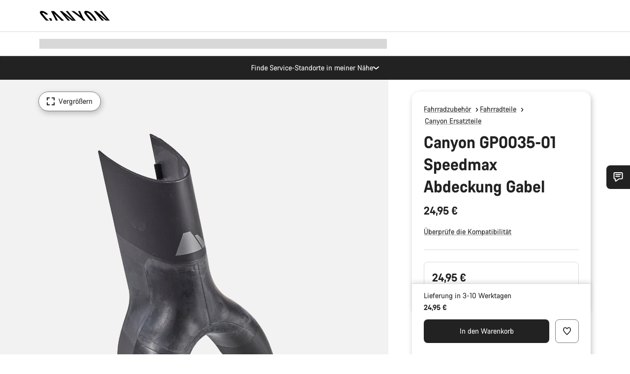

--- FILE ---
content_type: text/html;charset=UTF-8
request_url: https://www.canyon.com/de-lu/fahrradzubehoer/fahrradteile/canyon-ersatzteile/canyon-gp0035-01-speedmax-abdeckung-gabel/170856.html
body_size: 35325
content:
<!DOCTYPE html><html lang="de-lu">
<head>
<meta charset="UTF-8">

<meta http-equiv="x-ua-compatible" content="ie=edge">

<meta name="viewport" content="width=device-width, initial-scale=1, minimum-scale=1, maximum-scale=5, user-scalable=yes">
<meta http-equiv="delegate-ch" content="sec-ch-width https://dma.canyon.com; sec-ch-dpr https://dma.canyon.com; sec-ch-viewport-width https://dma.canyon.com;">

    <meta name="apple-itunes-app" content="app-id=6443914990">

    <link rel="manifest" href="/manifest.json" />




<title>
    
        
        
        Canyon GP0035-01 Speedmax Abdeckung Gabel | CANYON LU
    
</title>



    


<link rel="preload" href="/on/demandware.static/Sites-RoW-Site/-/de_LU/v1769584267526/assets/fonts/CanyonVF.woff2" as="font" type="font/woff2" crossorigin="anonymous" fetchpriority="high"/>




    


    
        <link rel="dns-prefetch" href="https://www.googletagmanager.com" />
        <link rel="preconnect" href="https://www.googletagmanager.com" crossorigin />
    
        <link rel="dns-prefetch" href="https://www.google-analytics.com" />
        <link rel="preconnect" href="https://www.google-analytics.com" crossorigin />
    


    
        <link rel="dns-prefetch" href="https://widget.trustpilot.com" />
    
        <link rel="dns-prefetch" href="https://cdn.cquotient.com" />
    
        <link rel="dns-prefetch" href="https://p.cquotient.com" />
    
        <link rel="dns-prefetch" href="https://static.hotjar.com" />
    
        <link rel="dns-prefetch" href="https://script.hotjar.com" />
    
        <link rel="dns-prefetch" href="https://connect.facebook.net" />
    
        <link rel="dns-prefetch" href="https://s.pinimg.com" />
    
        <link rel="dns-prefetch" href="https://www.googleadservices.com" />
    
        <link rel="dns-prefetch" href="https://googleads.g.doubleclick.net" />
    
        <link rel="dns-prefetch" href="https://service.force.com" />
    






    


    
        
        
    
        
        
            <link rel="preload" media="(min-width: 1921px)" href="https://www.canyon.com/dw/image/v2/BCML_PRD/on/demandware.static/-/Sites-canyon-master/default/dw5fc5d2e3/images/full/170856/2021/170856.jpg?sw=1300&sfrm=png&q=90&bgcolor=F2F2F2" as="image" />
        
    
        
        
            <link rel="preload" media="(min-width: 1440px) and (max-width: 1920px)" href="https://www.canyon.com/dw/image/v2/BCML_PRD/on/demandware.static/-/Sites-canyon-master/default/dw5fc5d2e3/images/full/170856/2021/170856.jpg?sw=1300&sfrm=png&q=90&bgcolor=F2F2F2" as="image" />
        
    
        
        
            <link rel="preload" media="(min-width: 1200px) and (max-width: 1439px)" href="https://www.canyon.com/dw/image/v2/BCML_PRD/on/demandware.static/-/Sites-canyon-master/default/dw5fc5d2e3/images/full/170856/2021/170856.jpg?sw=1300&sfrm=png&q=90&bgcolor=F2F2F2" as="image" />
        
    
        
        
            <link rel="preload" media="(min-width: 992px) and (max-width: 1199px)" href="https://www.canyon.com/dw/image/v2/BCML_PRD/on/demandware.static/-/Sites-canyon-master/default/dw5fc5d2e3/images/full/170856/2021/170856.jpg?sw=1100&sfrm=png&q=90&bgcolor=F2F2F2" as="image" />
        
    
        
        
            <link rel="preload" media="(min-width: 768px) and (max-width: 991px)" href="https://www.canyon.com/dw/image/v2/BCML_PRD/on/demandware.static/-/Sites-canyon-master/default/dw5fc5d2e3/images/full/170856/2021/170856.jpg?sw=991&sfrm=png&q=90&bgcolor=F2F2F2" as="image" />
        
    
        
        
            <link rel="preload" media="(min-width: 544px) and (max-width: 767px)" href="https://www.canyon.com/dw/image/v2/BCML_PRD/on/demandware.static/-/Sites-canyon-master/default/dw5fc5d2e3/images/full/170856/2021/170856.jpg?sw=767&sfrm=png&q=90&bgcolor=F2F2F2" as="image" />
        
    
        
        
            <link rel="preload" media="(max-width: 543px)" href="https://www.canyon.com/dw/image/v2/BCML_PRD/on/demandware.static/-/Sites-canyon-master/default/dw5fc5d2e3/images/full/170856/2021/170856.jpg?sw=750&sfrm=png&q=90&bgcolor=F2F2F2" as="image" />
        
    







<link rel="icon" type="image/png" href="/on/demandware.static/Sites-RoW-Site/-/default/dw6d45ea84/images/favicon-196x196.png" sizes="196x196" />
<link rel="icon" type="image/png" href="/on/demandware.static/Sites-RoW-Site/-/default/dwe043329f/images/favicon-96x96.png" sizes="96x96" />
<link rel="icon" type="image/png" href="/on/demandware.static/Sites-RoW-Site/-/default/dw8e7d720e/images/favicon-32x32.png" sizes="32x32" />
<link rel="icon" type="image/png" href="/on/demandware.static/Sites-RoW-Site/-/default/dw67dba4dc/images/favicon-16x16.png" sizes="16x16" />
<link rel="icon" type="image/png" href="/on/demandware.static/Sites-RoW-Site/-/default/dwe449a70a/images/favicon-128.png" sizes="128x128" />
<link href="/on/demandware.static/Sites-RoW-Site/-/default/dw53a25265/images/favicon.ico" rel="shortcut icon" />





<link href="/on/demandware.static/Sites-RoW-Site/-/default/dwb1502f59/images/appicons/apple-icon.png" rel="apple-touch-icon" />
<link href="/on/demandware.static/Sites-RoW-Site/-/default/dw6534d4a8/images/appicons/apple-icon-180x180.png" rel="apple-touch-icon" sizes="180x180" />
<link href="/on/demandware.static/Sites-RoW-Site/-/default/dw8825305c/images/appicons/apple-icon-152x152.png" rel="apple-touch-icon" sizes="152x152" />
<link href="/on/demandware.static/Sites-RoW-Site/-/default/dw1eb9a113/images/appicons/apple-icon-144x144.png" rel="apple-touch-icon" sizes="144x144" />
<link href="/on/demandware.static/Sites-RoW-Site/-/default/dwd2113384/images/appicons/apple-icon-120x120.png" rel="apple-touch-icon" sizes="120x120" />
<link href="/on/demandware.static/Sites-RoW-Site/-/default/dw952c47ee/images/appicons/apple-icon-114x114.png" rel="apple-touch-icon" sizes="114x114" />
<link href="/on/demandware.static/Sites-RoW-Site/-/default/dwad5a840d/images/appicons/apple-icon-76x76.png" rel="apple-touch-icon" sizes="76x76" />
<link href="/on/demandware.static/Sites-RoW-Site/-/default/dwf6021cb3/images/appicons/apple-icon-72x72.png" rel="apple-touch-icon" sizes="72x72" />
<link href="/on/demandware.static/Sites-RoW-Site/-/default/dw9741f5e4/images/appicons/apple-icon-60x60.png" rel="apple-touch-icon" sizes="60x60" />
<link href="/on/demandware.static/Sites-RoW-Site/-/default/dwe86c94e5/images/appicons/apple-icon-57x57.png" rel="apple-touch-icon" sizes="57x57" />



<link href="/on/demandware.static/Sites-RoW-Site/-/default/dw651c0a2e/images/appicons/android-icon-192x192.png" rel="icon" sizes="192x192" />
<link href="/on/demandware.static/Sites-RoW-Site/-/default/dw46c92128/images/appicons/android-icon-144x144.png" rel="icon" sizes="144x144" />
<link href="/on/demandware.static/Sites-RoW-Site/-/default/dw4940aa7a/images/appicons/android-icon-96x96.png" rel="icon" sizes="96x96" />
<link href="/on/demandware.static/Sites-RoW-Site/-/default/dw0d6acd82/images/appicons/android-icon-72x72.png" rel="icon" sizes="72x72" />
<link href="/on/demandware.static/Sites-RoW-Site/-/default/dw3e5b4964/images/appicons/android-icon-48x48.png" rel="icon" sizes="48x48" />
<link href="/on/demandware.static/Sites-RoW-Site/-/default/dwe6cb1f39/images/appicons/android-icon-36x36.png" rel="icon" sizes="36x36" />


<meta name="msapplication-TileColor" content="#ffffff">
<meta name="msapplication-TileImage" content="/on/demandware.static/Sites-RoW-Site/-/default/dwaf4fa3c1/images/appicons/ms-icon-144x144.png">
<meta name="msapplication-config" content="/on/demandware.static/Sites-RoW-Site/-/default/dwe95dbc24/browserconfig.xml" />







<meta name="theme-color" content="#333333">





<link rel="stylesheet" href="/on/demandware.static/Sites-RoW-Site/-/de_LU/v1769584267526/css/sharedStyle.css" fetchpriority="high" />




<link rel="stylesheet" href="/on/demandware.static/Sites-RoW-Site/-/de_LU/v1769584267526/css/pageProductDetailStyle.css" fetchpriority="high" />










    


    



    <link rel="canonical" href="https://www.canyon.com/de-lu/fahrradzubehoer/fahrradteile/canyon-ersatzteile/canyon-gp0035-01-speedmax-abdeckung-gabel/170856.html"/>








<meta name="robots" content="max-snippet:160, max-image-preview:large" />




    


    



    
        <link rel="alternate" hreflang="en-AE" href="https://www.canyon.com/en-ae/gear/bike-parts/spare-wear-parts/canyon-gp0035-01-speedmax-fork-cover/170856.html">
    
        <link rel="alternate" hreflang="en-AL" href="https://www.canyon.com/en-al/gear/bike-parts/spare-wear-parts/canyon-gp0035-01-speedmax-fork-cover/170856.html">
    
        <link rel="alternate" hreflang="de-AT" href="https://www.canyon.com/de-at/fahrradzubehoer/fahrradteile/canyon-ersatzteile/canyon-gp0035-01-speedmax-abdeckung-gabel/170856.html">
    
        <link rel="alternate" hreflang="en-AT" href="https://www.canyon.com/en-at/gear/bike-parts/spare-wear-parts/canyon-gp0035-01-speedmax-fork-cover/170856.html">
    
        <link rel="alternate" hreflang="en-AU" href="https://www.canyon.com/en-au/gear/bike-parts/spare-wear-parts/canyon-gp0035-01-speedmax-fork-cover/170856.html">
    
        <link rel="alternate" hreflang="nl-BE" href="https://www.canyon.com/nl-be/gear/bike-parts/spare-wear-parts/canyon-gp0035-01-speedmax-fork-cover/170856.html">
    
        <link rel="alternate" hreflang="en-BE" href="https://www.canyon.com/en-be/gear/bike-parts/spare-wear-parts/canyon-gp0035-01-speedmax-fork-cover/170856.html">
    
        <link rel="alternate" hreflang="fr-BE" href="https://www.canyon.com/fr-be/accessoires-velo/composants/pieces-rechange/canyon-gp0035-01-speedmax-fork-cover/170856.html">
    
        <link rel="alternate" hreflang="en-BG" href="https://www.canyon.com/en-bg/gear/bike-parts/spare-wear-parts/canyon-gp0035-01-speedmax-fork-cover/170856.html">
    
        <link rel="alternate" hreflang="en-BH" href="https://www.canyon.com/en-bh/gear/bike-parts/spare-wear-parts/canyon-gp0035-01-speedmax-fork-cover/170856.html">
    
        <link rel="alternate" hreflang="en-BM" href="https://www.canyon.com/en-bm/gear/bike-parts/spare-wear-parts/canyon-gp0035-01-speedmax-fork-cover/170856.html">
    
        <link rel="alternate" hreflang="en-BN" href="https://www.canyon.com/en-bn/gear/bike-parts/spare-wear-parts/canyon-gp0035-01-speedmax-fork-cover/170856.html">
    
        <link rel="alternate" hreflang="es-BO" href="https://www.canyon.com/es-bo/accesorios-bicicleta/componentes/requestos-piezas/canyon-gp0035-01-speedmax-fork-cover/170856.html">
    
        <link rel="alternate" hreflang="en-BO" href="https://www.canyon.com/en-bo/gear/bike-parts/spare-wear-parts/canyon-gp0035-01-speedmax-fork-cover/170856.html">
    
        <link rel="alternate" hreflang="pt-BR" href="https://www.canyon.com/pt-br/gear/bike-parts/spare-wear-parts/canyon-gp0035-01-speedmax-fork-cover/170856.html">
    
        <link rel="alternate" hreflang="en-BR" href="https://www.canyon.com/en-br/gear/bike-parts/spare-wear-parts/canyon-gp0035-01-speedmax-fork-cover/170856.html">
    
        <link rel="alternate" hreflang="en-CA" href="https://www.canyon.com/en-ca/gear/bike-parts/spare-wear-parts/canyon-gp0035-01-speedmax-fork-cover/170856.html">
    
        <link rel="alternate" hreflang="fr-CA" href="https://www.canyon.com/fr-ca/accessoires-velo/composants/pieces-rechange/canyon-gp0035-01-speedmax-fork-cover/170856.html">
    
        <link rel="alternate" hreflang="de-CH" href="https://www.canyon.com/de-ch/fahrradzubehoer/fahrradteile/canyon-ersatzteile/canyon-gp0035-01-speedmax-abdeckung-gabel/170856.html">
    
        <link rel="alternate" hreflang="fr-CH" href="https://www.canyon.com/fr-ch/accessoires-velo/composants/pieces-rechange/canyon-gp0035-01-speedmax-fork-cover/170856.html">
    
        <link rel="alternate" hreflang="it-CH" href="https://www.canyon.com/it-ch/accessori-biciclette/componenti/ricambi-canyon/canyon-gp0035-01-speedmax-fork-cover/170856.html">
    
        <link rel="alternate" hreflang="en-CH" href="https://www.canyon.com/en-ch/gear/bike-parts/spare-wear-parts/canyon-gp0035-01-speedmax-fork-cover/170856.html">
    
        <link rel="alternate" hreflang="es-CL" href="https://www.canyon.com/es-cl/accesorios-bicicleta/componentes/requestos-piezas/canyon-gp0035-01-speedmax-fork-cover/170856.html">
    
        <link rel="alternate" hreflang="en-CL" href="https://www.canyon.com/en-cl/gear/bike-parts/spare-wear-parts/canyon-gp0035-01-speedmax-fork-cover/170856.html">
    
        <link rel="alternate" hreflang="en-CN" href="https://www.canyon.com.cn/en-cn/gear/bike-parts/spare-wear-parts/canyon-gp0035-01-speedmax-fork-cover/170856.html">
    
        <link rel="alternate" hreflang="zh-CN" href="https://www.canyon.com.cn/zh-cn/%E8%A3%85%E5%A4%87/%E8%87%AA%E8%A1%8C%E8%BD%A6-%E7%BB%84%E4%BB%B6/%E5%A4%87%E4%BB%B6-%E6%98%93%E6%8D%9F%E4%BB%B6/canyon-gp0035-01-speedmax-fork-cover/170856.html">
    
        <link rel="alternate" hreflang="es-CO" href="https://www.canyon.com/es-co/accesorios-bicicleta/componentes/requestos-piezas/canyon-gp0035-01-speedmax-fork-cover/170856.html">
    
        <link rel="alternate" hreflang="en-CO" href="https://www.canyon.com/en-co/gear/bike-parts/spare-wear-parts/canyon-gp0035-01-speedmax-fork-cover/170856.html">
    
        <link rel="alternate" hreflang="es-CR" href="https://www.canyon.com/es-cr/accesorios-bicicleta/componentes/requestos-piezas/canyon-gp0035-01-speedmax-fork-cover/170856.html">
    
        <link rel="alternate" hreflang="en-CR" href="https://www.canyon.com/en-cr/gear/bike-parts/spare-wear-parts/canyon-gp0035-01-speedmax-fork-cover/170856.html">
    
        <link rel="alternate" hreflang="en-CY" href="https://www.canyon.com/en-cy/gear/bike-parts/spare-wear-parts/canyon-gp0035-01-speedmax-fork-cover/170856.html">
    
        <link rel="alternate" hreflang="cs-CZ" href="https://www.canyon.com/cs-cz/gear/bike-parts/spare-wear-parts/canyon-gp0035-01-speedmax-fork-cover/170856.html">
    
        <link rel="alternate" hreflang="en-CZ" href="https://www.canyon.com/en-cz/gear/bike-parts/spare-wear-parts/canyon-gp0035-01-speedmax-fork-cover/170856.html">
    
        <link rel="alternate" hreflang="de-DE" href="https://www.canyon.com/de-de/fahrradzubehoer/fahrradteile/canyon-ersatzteile/canyon-gp0035-01-speedmax-abdeckung-gabel/170856.html">
    
        <link rel="alternate" hreflang="en-DE" href="https://www.canyon.com/en-de/gear/bike-parts/spare-wear-parts/canyon-gp0035-01-speedmax-fork-cover/170856.html">
    
        <link rel="alternate" hreflang="da-DK" href="https://www.canyon.com/da-dk/udstyr/cykeldele/reservedele/canyon-gp0035-01-speedmax-fork-cover/170856.html">
    
        <link rel="alternate" hreflang="en-DK" href="https://www.canyon.com/en-dk/gear/bike-parts/spare-wear-parts/canyon-gp0035-01-speedmax-fork-cover/170856.html">
    
        <link rel="alternate" hreflang="es-EC" href="https://www.canyon.com/es-ec/accesorios-bicicleta/componentes/requestos-piezas/canyon-gp0035-01-speedmax-fork-cover/170856.html">
    
        <link rel="alternate" hreflang="en-EC" href="https://www.canyon.com/en-ec/gear/bike-parts/spare-wear-parts/canyon-gp0035-01-speedmax-fork-cover/170856.html">
    
        <link rel="alternate" hreflang="en-EE" href="https://www.canyon.com/en-ee/gear/bike-parts/spare-wear-parts/canyon-gp0035-01-speedmax-fork-cover/170856.html">
    
        <link rel="alternate" hreflang="en-EG" href="https://www.canyon.com/en-eg/gear/bike-parts/spare-wear-parts/canyon-gp0035-01-speedmax-fork-cover/170856.html">
    
        <link rel="alternate" hreflang="es-ES" href="https://www.canyon.com/es-es/accesorios-bicicleta/componentes/requestos-piezas/canyon-gp0035-01-speedmax-fork-cover/170856.html">
    
        <link rel="alternate" hreflang="en-ES" href="https://www.canyon.com/en-es/gear/bike-parts/spare-wear-parts/canyon-gp0035-01-speedmax-fork-cover/170856.html">
    
        <link rel="alternate" hreflang="fi-FI" href="https://www.canyon.com/fi-fi/pyorailytarvikkeet/pyoran-komponentit/kulutusosat/canyon-gp0035-01-speedmax-fork-cover/170856.html">
    
        <link rel="alternate" hreflang="en-FI" href="https://www.canyon.com/en-fi/gear/bike-parts/spare-wear-parts/canyon-gp0035-01-speedmax-fork-cover/170856.html">
    
        <link rel="alternate" hreflang="fr-FR" href="https://www.canyon.com/fr-fr/accessoires-velo/composants/pieces-rechange/canyon-gp0035-01-speedmax-fork-cover/170856.html">
    
        <link rel="alternate" hreflang="en-FR" href="https://www.canyon.com/en-fr/gear/bike-parts/spare-wear-parts/canyon-gp0035-01-speedmax-fork-cover/170856.html">
    
        <link rel="alternate" hreflang="en-GB" href="https://www.canyon.com/en-gb/gear/bike-parts/spare-wear-parts/canyon-gp0035-01-speedmax-fork-cover/170856.html">
    
        <link rel="alternate" hreflang="en-GR" href="https://www.canyon.com/en-gr/gear/bike-parts/spare-wear-parts/canyon-gp0035-01-speedmax-fork-cover/170856.html">
    
        <link rel="alternate" hreflang="es-GT" href="https://www.canyon.com/es-gt/accesorios-bicicleta/componentes/requestos-piezas/canyon-gp0035-01-speedmax-fork-cover/170856.html">
    
        <link rel="alternate" hreflang="en-GT" href="https://www.canyon.com/en-gt/gear/bike-parts/spare-wear-parts/canyon-gp0035-01-speedmax-fork-cover/170856.html">
    
        <link rel="alternate" hreflang="en-HK" href="https://www.canyon.com/en-hk/gear/bike-parts/spare-wear-parts/canyon-gp0035-01-speedmax-fork-cover/170856.html">
    
        <link rel="alternate" hreflang="es-HN" href="https://www.canyon.com/es-hn/accesorios-bicicleta/componentes/requestos-piezas/canyon-gp0035-01-speedmax-fork-cover/170856.html">
    
        <link rel="alternate" hreflang="en-HN" href="https://www.canyon.com/en-hn/gear/bike-parts/spare-wear-parts/canyon-gp0035-01-speedmax-fork-cover/170856.html">
    
        <link rel="alternate" hreflang="en-HR" href="https://www.canyon.com/en-hr/gear/bike-parts/spare-wear-parts/canyon-gp0035-01-speedmax-fork-cover/170856.html">
    
        <link rel="alternate" hreflang="en-HU" href="https://www.canyon.com/en-hu/gear/bike-parts/spare-wear-parts/canyon-gp0035-01-speedmax-fork-cover/170856.html">
    
        <link rel="alternate" hreflang="en-ID" href="https://www.canyon.com/en-id/gear/bike-parts/spare-wear-parts/canyon-gp0035-01-speedmax-fork-cover/170856.html">
    
        <link rel="alternate" hreflang="en-IE" href="https://www.canyon.com/en-ie/gear/bike-parts/spare-wear-parts/canyon-gp0035-01-speedmax-fork-cover/170856.html">
    
        <link rel="alternate" hreflang="en-IL" href="https://www.canyon.com/en-il/gear/bike-parts/spare-wear-parts/canyon-gp0035-01-speedmax-fork-cover/170856.html">
    
        <link rel="alternate" hreflang="en-IN" href="https://www.canyon.com/en-in/gear/bike-parts/spare-wear-parts/canyon-gp0035-01-speedmax-fork-cover/170856.html">
    
        <link rel="alternate" hreflang="en-IS" href="https://www.canyon.com/en-is/gear/bike-parts/spare-wear-parts/canyon-gp0035-01-speedmax-fork-cover/170856.html">
    
        <link rel="alternate" hreflang="it-IT" href="https://www.canyon.com/it-it/accessori-biciclette/componenti/ricambi-canyon/canyon-gp0035-01-speedmax-fork-cover/170856.html">
    
        <link rel="alternate" hreflang="en-IT" href="https://www.canyon.com/en-it/gear/bike-parts/spare-wear-parts/canyon-gp0035-01-speedmax-fork-cover/170856.html">
    
        <link rel="alternate" hreflang="ja-JP" href="https://www.canyon.com/ja-jp/gear/bike-parts/spare-wear-parts/canyon-gp0035-01-speedmax-fork-cover/170856.html">
    
        <link rel="alternate" hreflang="en-JP" href="https://www.canyon.com/en-jp/gear/bike-parts/spare-wear-parts/canyon-gp0035-01-speedmax-fork-cover/170856.html">
    
        <link rel="alternate" hreflang="en-KG" href="https://www.canyon.com/en-kg/gear/bike-parts/spare-wear-parts/canyon-gp0035-01-speedmax-fork-cover/170856.html">
    
        <link rel="alternate" hreflang="ko-KR" href="https://www.canyon.com/ko-kr/gear/bike-parts/spare-wear-parts/canyon-gp0035-01-speedmax-fork-cover/170856.html">
    
        <link rel="alternate" hreflang="en-KR" href="https://www.canyon.com/en-kr/gear/bike-parts/spare-wear-parts/canyon-gp0035-01-speedmax-fork-cover/170856.html">
    
        <link rel="alternate" hreflang="en-KW" href="https://www.canyon.com/en-kw/gear/bike-parts/spare-wear-parts/canyon-gp0035-01-speedmax-fork-cover/170856.html">
    
        <link rel="alternate" hreflang="en-KZ" href="https://www.canyon.com/en-kz/gear/bike-parts/spare-wear-parts/canyon-gp0035-01-speedmax-fork-cover/170856.html">
    
        <link rel="alternate" hreflang="en-LB" href="https://www.canyon.com/en-lb/gear/bike-parts/spare-wear-parts/canyon-gp0035-01-speedmax-fork-cover/170856.html">
    
        <link rel="alternate" hreflang="en-LT" href="https://www.canyon.com/en-lt/gear/bike-parts/spare-wear-parts/canyon-gp0035-01-speedmax-fork-cover/170856.html">
    
        <link rel="alternate" hreflang="fr-LU" href="https://www.canyon.com/fr-lu/accessoires-velo/composants/pieces-rechange/canyon-gp0035-01-speedmax-fork-cover/170856.html">
    
        <link rel="alternate" hreflang="en-LU" href="https://www.canyon.com/en-lu/gear/bike-parts/spare-wear-parts/canyon-gp0035-01-speedmax-fork-cover/170856.html">
    
        <link rel="alternate" hreflang="de-LU" href="https://www.canyon.com/de-lu/fahrradzubehoer/fahrradteile/canyon-ersatzteile/canyon-gp0035-01-speedmax-abdeckung-gabel/170856.html">
    
        <link rel="alternate" hreflang="en-LV" href="https://www.canyon.com/en-lv/gear/bike-parts/spare-wear-parts/canyon-gp0035-01-speedmax-fork-cover/170856.html">
    
        <link rel="alternate" hreflang="en-MK" href="https://www.canyon.com/en-mk/gear/bike-parts/spare-wear-parts/canyon-gp0035-01-speedmax-fork-cover/170856.html">
    
        <link rel="alternate" hreflang="en-MO" href="https://www.canyon.com/en-mo/gear/bike-parts/spare-wear-parts/canyon-gp0035-01-speedmax-fork-cover/170856.html">
    
        <link rel="alternate" hreflang="en-MT" href="https://www.canyon.com/en-mt/gear/bike-parts/spare-wear-parts/canyon-gp0035-01-speedmax-fork-cover/170856.html">
    
        <link rel="alternate" hreflang="en-MU" href="https://www.canyon.com/en-mu/gear/bike-parts/spare-wear-parts/canyon-gp0035-01-speedmax-fork-cover/170856.html">
    
        <link rel="alternate" hreflang="es-MX" href="https://www.canyon.com/es-mx/accesorios-bicicleta/componentes/requestos-piezas/canyon-gp0035-01-speedmax-fork-cover/170856.html">
    
        <link rel="alternate" hreflang="en-MX" href="https://www.canyon.com/en-mx/gear/bike-parts/spare-wear-parts/canyon-gp0035-01-speedmax-fork-cover/170856.html">
    
        <link rel="alternate" hreflang="en-MY" href="https://www.canyon.com/en-my/gear/bike-parts/spare-wear-parts/canyon-gp0035-01-speedmax-fork-cover/170856.html">
    
        <link rel="alternate" hreflang="zh-MY" href="https://www.canyon.com/zh-my/%E8%A3%85%E5%A4%87/%E8%87%AA%E8%A1%8C%E8%BD%A6-%E7%BB%84%E4%BB%B6/%E5%A4%87%E4%BB%B6-%E6%98%93%E6%8D%9F%E4%BB%B6/canyon-gp0035-01-speedmax-fork-cover/170856.html">
    
        <link rel="alternate" hreflang="nl-NL" href="https://www.canyon.com/nl-nl/gear/bike-parts/spare-wear-parts/canyon-gp0035-01-speedmax-fork-cover/170856.html">
    
        <link rel="alternate" hreflang="en-NL" href="https://www.canyon.com/en-nl/gear/bike-parts/spare-wear-parts/canyon-gp0035-01-speedmax-fork-cover/170856.html">
    
        <link rel="alternate" hreflang="no-NO" href="https://www.canyon.com/no-no/sykkeltilbehor/sykkeldeler/spare-wear-parts/canyon-gp0035-01-speedmax-fork-cover/170856.html">
    
        <link rel="alternate" hreflang="en-NO" href="https://www.canyon.com/en-no/gear/bike-parts/spare-wear-parts/canyon-gp0035-01-speedmax-fork-cover/170856.html">
    
        <link rel="alternate" hreflang="en-NZ" href="https://www.canyon.com/en-nz/gear/bike-parts/spare-wear-parts/canyon-gp0035-01-speedmax-fork-cover/170856.html">
    
        <link rel="alternate" hreflang="en-OM" href="https://www.canyon.com/en-om/gear/bike-parts/spare-wear-parts/canyon-gp0035-01-speedmax-fork-cover/170856.html">
    
        <link rel="alternate" hreflang="es-PA" href="https://www.canyon.com/es-pa/accesorios-bicicleta/componentes/requestos-piezas/canyon-gp0035-01-speedmax-fork-cover/170856.html">
    
        <link rel="alternate" hreflang="en-PA" href="https://www.canyon.com/en-pa/gear/bike-parts/spare-wear-parts/canyon-gp0035-01-speedmax-fork-cover/170856.html">
    
        <link rel="alternate" hreflang="es-PE" href="https://www.canyon.com/es-pe/accesorios-bicicleta/componentes/requestos-piezas/canyon-gp0035-01-speedmax-fork-cover/170856.html">
    
        <link rel="alternate" hreflang="en-PE" href="https://www.canyon.com/en-pe/gear/bike-parts/spare-wear-parts/canyon-gp0035-01-speedmax-fork-cover/170856.html">
    
        <link rel="alternate" hreflang="en-PH" href="https://www.canyon.com/en-ph/gear/bike-parts/spare-wear-parts/canyon-gp0035-01-speedmax-fork-cover/170856.html">
    
        <link rel="alternate" hreflang="pl-PL" href="https://www.canyon.com/pl-pl/gear/bike-parts/spare-wear-parts/canyon-gp0035-01-speedmax-fork-cover/170856.html">
    
        <link rel="alternate" hreflang="en-PL" href="https://www.canyon.com/en-pl/gear/bike-parts/spare-wear-parts/canyon-gp0035-01-speedmax-fork-cover/170856.html">
    
        <link rel="alternate" hreflang="pt-PT" href="https://www.canyon.com/pt-pt/gear/bike-parts/spare-wear-parts/canyon-gp0035-01-speedmax-fork-cover/170856.html">
    
        <link rel="alternate" hreflang="en-PT" href="https://www.canyon.com/en-pt/gear/bike-parts/spare-wear-parts/canyon-gp0035-01-speedmax-fork-cover/170856.html">
    
        <link rel="alternate" hreflang="en-QA" href="https://www.canyon.com/en-qa/gear/bike-parts/spare-wear-parts/canyon-gp0035-01-speedmax-fork-cover/170856.html">
    
        <link rel="alternate" hreflang="en-RO" href="https://www.canyon.com/en-ro/gear/bike-parts/spare-wear-parts/canyon-gp0035-01-speedmax-fork-cover/170856.html">
    
        <link rel="alternate" hreflang="en-RS" href="https://www.canyon.com/en-rs/gear/bike-parts/spare-wear-parts/canyon-gp0035-01-speedmax-fork-cover/170856.html">
    
        <link rel="alternate" hreflang="en-SA" href="https://www.canyon.com/en-sa/gear/bike-parts/spare-wear-parts/canyon-gp0035-01-speedmax-fork-cover/170856.html">
    
        <link rel="alternate" hreflang="sv-SE" href="https://www.canyon.com/sv-se/cykeltillbehoer/delar/reserv-slitdelar/canyon-gp0035-01-speedmax-fork-cover/170856.html">
    
        <link rel="alternate" hreflang="en-SE" href="https://www.canyon.com/en-se/gear/bike-parts/spare-wear-parts/canyon-gp0035-01-speedmax-fork-cover/170856.html">
    
        <link rel="alternate" hreflang="en-SG" href="https://www.canyon.com/en-sg/gear/bike-parts/spare-wear-parts/canyon-gp0035-01-speedmax-fork-cover/170856.html">
    
        <link rel="alternate" hreflang="zh-SG" href="https://www.canyon.com/zh-sg/%E8%A3%85%E5%A4%87/%E8%87%AA%E8%A1%8C%E8%BD%A6-%E7%BB%84%E4%BB%B6/%E5%A4%87%E4%BB%B6-%E6%98%93%E6%8D%9F%E4%BB%B6/canyon-gp0035-01-speedmax-fork-cover/170856.html">
    
        <link rel="alternate" hreflang="en-SI" href="https://www.canyon.com/en-si/gear/bike-parts/spare-wear-parts/canyon-gp0035-01-speedmax-fork-cover/170856.html">
    
        <link rel="alternate" hreflang="cs-SK" href="https://www.canyon.com/cs-sk/gear/bike-parts/spare-wear-parts/canyon-gp0035-01-speedmax-fork-cover/170856.html">
    
        <link rel="alternate" hreflang="en-SK" href="https://www.canyon.com/en-sk/gear/bike-parts/spare-wear-parts/canyon-gp0035-01-speedmax-fork-cover/170856.html">
    
        <link rel="alternate" hreflang="en-TH" href="https://www.canyon.com/en-th/gear/bike-parts/spare-wear-parts/canyon-gp0035-01-speedmax-fork-cover/170856.html">
    
        <link rel="alternate" hreflang="en-TR" href="https://www.canyon.com/en-tr/gear/bike-parts/spare-wear-parts/canyon-gp0035-01-speedmax-fork-cover/170856.html">
    
        <link rel="alternate" hreflang="en-TW" href="https://www.canyon.com/en-tw/gear/bike-parts/spare-wear-parts/canyon-gp0035-01-speedmax-fork-cover/170856.html">
    
        <link rel="alternate" hreflang="en-UA" href="https://www.canyon.com/en-ua/gear/bike-parts/spare-wear-parts/canyon-gp0035-01-speedmax-fork-cover/170856.html">
    
        <link rel="alternate" hreflang="en-US" href="https://www.canyon.com/en-us/gear/components/spare-wear-parts/canyon-gp0035-01-speedmax-fork-cover/170856.html">
    
        <link rel="alternate" hreflang="en-ZM" href="https://www.canyon.com/en-zm/gear/bike-parts/spare-wear-parts/canyon-gp0035-01-speedmax-fork-cover/170856.html">
    







    
    
        
    






    <meta property="og:url" content="https://www.canyon.com/de-lu/fahrradzubehoer/fahrradteile/canyon-ersatzteile/canyon-gp0035-01-speedmax-abdeckung-gabel/170856.html" />
    <meta property="og:type" content="product" />
    <meta property="og:title" content="Canyon GP0035-01 Speedmax Abdeckung Gabel"/>
    <meta property="og:description" content="Gib die Seriennummer deines Bikes oder eine Teilenummer ein, um passende Ersatzteile zu finden." />
    <meta property="og:app_id" content="" />
    
        <meta property="og:image" content="https://www.canyon.com/dw/image/v2/BCML_PRD/on/demandware.static/-/Sites-canyon-master/default/dw5fc5d2e3/images/full/170856/2021/170856.png?sw=1064&amp;sh=599&amp;sm=fit&amp;sfrm=png" />
    





    



    <meta name="twitter:card" content="summary_large_image" />
    <meta name="twitter:site" content="@CANYON" />






    <meta name="description" content="Gib die Seriennummer deines Bikes oder eine Teilenummer ein, um passende Ersatzteile zu finden."/>



    <meta name="google-site-verification" content="5xYcWWvJizN8AQxIAEcvmNqOaMMi4VJEv0G5x6MZ6Dw" />






    <script type="application/ld+json">

        
            {
            "@context": "https://schema.org",
            "@type": "Organization",
            "name": "Canyon",
            "url": "https://www.canyon.com/",
            "logo": "https://www.canyon.com/on/demandware.static/Sites-RoW-Site/-/default/images/seo/logo.png",
            "contactPoint":[{
                "@type": "ContactPoint",
                "telephone": "+4926194903000",
                "contactType": "Customer service",
                "areaServed":["DE","AT"]},
                {"@type": "ContactPoint",
                "telephone": "+442085496001" ,
                "contactType": "Customer service",
                "areaServed":["GB"]},
                {"@type": "ContactPoint",
                "telephone": "+41435881100" ,
                "contactType": "Customer service",
                "areaServed":["CH"]},
                {"@type": "ContactPoint",
                "telephone": "+815037868496" ,
                "contactType": "Customer service",
                "areaServed":["JP"]},
                {"@type": "ContactPoint",
                "telephone": "+358401802620" ,
                "contactType": "Customer service",
                "areaServed":["FI"]},
                {"@type": "ContactPoint",
                "telephone": "+39045515527" ,
                "contactType": "Customer service",
                "areaServed":["IT"]},
                {"@type": "ContactPoint",
                "telephone": "+3216980399" ,
                "contactType": "Customer service",
                "areaServed":["BE"]},
                {"@type": "ContactPoint",
                "telephone": "+48914226966" ,
                "contactType": "Customer service",
                "areaServed":["PL"]},
                {"@type": "ContactPoint",
                "telephone": "+420226259001" ,
                "contactType": "Customer service",
                "areaServed":["CZ"]},
                {"@type": "ContactPoint",
                "telephone": "+421220510450" ,
                "contactType": "Customer service",
                "areaServed":["SK"]},
                {"@type": "ContactPoint",
                "telephone": "+611300712003" ,
                "contactType": "Customer service",
                "areaServed":["AU"]},
                {"@type": "ContactPoint",
                "telephone": "+61397711607" ,
                "contactType": "Customer service",
                "areaServed":["NZ"]},
                {"@type": "ContactPoint",
                "telephone": "+82316982577" ,
                "contactType": "Customer service",
                "areaServed":["KO"]},
                {"@type": "ContactPoint",
                "telephone": "+31408080485" ,
                "contactType": "Customer service",
                "areaServed":["NL"]},{"@type": "ContactPoint",
                "telephone": "+34910470740" ,
                "contactType": "Customer service",
                "areaServed":["ES"]},
                {"@type": "ContactPoint",
                "telephone": "+34911239440" ,
                "contactType": "Customer service",
                "areaServed":["PT"]},
                {"@type": "ContactPoint",
                "telephone": "+33890710132" ,
                "contactType": "Customer service",
                "areaServed":["FR"]},
                {"@type": "ContactPoint",
                "telephone": "+4570204011" ,
                "contactType": "Customer service",
                "areaServed":["DK"]},
                {"@type": "ContactPoint",
                "telephone": "+46868441440" ,
                "contactType": "Customer service",
                "areaServed":["SV"]},
                {"@type": "ContactPoint",
                "telephone": "+4745404140" ,
                "contactType": "Customer service",
                "areaServed":["NO"]},
                {"@type": "ContactPoint",
                "telephone": "+27212050073" ,
                "contactType": "Customer service",
                "areaServed":["ZA"]},
                {"@type": "ContactPoint",
                "telephone": "+6531634999" ,
                "contactType": "Customer service",
                "areaServed":["SG"]},
                {"@type": "ContactPoint",
                "telephone": "+4926194903000" ,
                "contactType": "Customer service"
                }],
                
            "sameAs": [
                "http://www.wikidata.org/entity/Q318730",
                "https://www.youtube.com/@CanyonBicycles",
                "https://www.linkedin.com/company/canyon-bicycles-gmbh/",
                "https://www.facebook.com/canyon/",
                "https://twitter.com/canyon_bikes",
                "https://www.instagram.com/canyon/",
                "https://www.strava.com/clubs/3812",
                "https://www.tiktok.com/@canyon_bicycles"
                ]
 }
        
    </script>





    


<script src="https://canyon.app.baqend.com/v1/speedkit/install.js?d=production" async crossorigin="anonymous"></script>






<meta name="format-detection" content="telephone=no" />



    



    





<meta name="js-gtm-initial-meta-groups" content="" data-gtm="[{&quot;event&quot;:&quot;initial-meta-groups&quot;,&quot;CGroup1&quot;:&quot;Parts &amp; Accessories&quot;,&quot;CGroup2&quot;:&quot;Bike Parts&quot;,&quot;CGroup3&quot;:&quot;Spare &amp; Wear Parts finder&quot;,&quot;CGroup4&quot;:&quot;&quot;,&quot;CGroup5&quot;:&quot;Canyon GP0035-01 Speedmax Fork Cover&quot;}]" />


    





<meta name="js-gtm-initial-meta" content=""
data-gtm="[{&quot;event&quot;:&quot;initial-meta&quot;,&quot;Country&quot;:&quot;LU&quot;,&quot;Language&quot;:&quot;de&quot;,&quot;PageType&quot;:&quot;catalog&quot;,&quot;SubPageType&quot;:&quot;productDetail&quot;,&quot;PageID&quot;:&quot;product &gt; 170856&quot;,&quot;LoggedIn&quot;:&quot;false&quot;,&quot;crmId&quot;:&quot;&quot;,&quot;ABTesting&quot;:&quot;false&quot;,&quot;ABTestGroup&quot;:&quot;unknown&quot;,&quot;release&quot;:&quot;26.1.21&quot;,&quot;deviceType&quot;:&quot;webshop&quot;,&quot;viewMode&quot;:&quot;browser&quot;}]"
data-gtm-model="{&quot;enabled&quot;:true,&quot;dataLayer&quot;:[{&quot;event&quot;:&quot;initial-meta&quot;,&quot;Country&quot;:&quot;LU&quot;,&quot;Language&quot;:&quot;de&quot;,&quot;PageType&quot;:&quot;catalog&quot;,&quot;SubPageType&quot;:&quot;productDetail&quot;,&quot;PageID&quot;:&quot;product &gt; 170856&quot;,&quot;LoggedIn&quot;:&quot;false&quot;,&quot;crmId&quot;:&quot;&quot;,&quot;ABTesting&quot;:&quot;false&quot;,&quot;ABTestGroup&quot;:&quot;unknown&quot;,&quot;release&quot;:&quot;26.1.21&quot;,&quot;deviceType&quot;:&quot;webshop&quot;,&quot;viewMode&quot;:&quot;browser&quot;}],&quot;containerID&quot;:&quot;&quot;,&quot;internalHostRegex&quot;:&quot;^[\\w\\W]*.canyon.com[\\w\\W]*$&quot;,&quot;linkFileExtensions&quot;:[],&quot;internalContainerID&quot;:&quot;GTM-M2JG57Z&quot;,&quot;internalContainerURL&quot;:&quot;https://svr.canyon.com/gtm.js&quot;}"
data-gtm-parameters=""
data-gtm-viewmode=""
data-gtm-devicetype="">

<meta name="js-gtm-session-events" content=""
data-gtm="[]">

<script>
if (window.location === window.parent.location) {
window.dataLayer = window.dataLayer || [];
window.gtmInternalHostRegex = "^[\\w\\W]*.canyon.com[\\w\\W]*$";
window.gtmLinkFileExtensions = [];
}
</script>








<script type="text/javascript">//<!--
/* <![CDATA[ (head-active_data.js) */
var dw = (window.dw || {});
dw.ac = {
    _analytics: null,
    _events: [],
    _category: "",
    _searchData: "",
    _anact: "",
    _anact_nohit_tag: "",
    _analytics_enabled: "true",
    _timeZone: "Europe/Berlin",
    _capture: function(configs) {
        if (Object.prototype.toString.call(configs) === "[object Array]") {
            configs.forEach(captureObject);
            return;
        }
        dw.ac._events.push(configs);
    },
	capture: function() { 
		dw.ac._capture(arguments);
		// send to CQ as well:
		if (window.CQuotient) {
			window.CQuotient.trackEventsFromAC(arguments);
		}
	},
    EV_PRD_SEARCHHIT: "searchhit",
    EV_PRD_DETAIL: "detail",
    EV_PRD_RECOMMENDATION: "recommendation",
    EV_PRD_SETPRODUCT: "setproduct",
    applyContext: function(context) {
        if (typeof context === "object" && context.hasOwnProperty("category")) {
        	dw.ac._category = context.category;
        }
        if (typeof context === "object" && context.hasOwnProperty("searchData")) {
        	dw.ac._searchData = context.searchData;
        }
    },
    setDWAnalytics: function(analytics) {
        dw.ac._analytics = analytics;
    },
    eventsIsEmpty: function() {
        return 0 == dw.ac._events.length;
    }
};
/* ]]> */
// -->
</script>
<script type="text/javascript">//<!--
/* <![CDATA[ (head-cquotient.js) */
var CQuotient = window.CQuotient = {};
CQuotient.clientId = 'bcml-RoW';
CQuotient.realm = 'BCML';
CQuotient.siteId = 'RoW';
CQuotient.instanceType = 'prd';
CQuotient.locale = 'de_LU';
CQuotient.fbPixelId = '__UNKNOWN__';
CQuotient.activities = [];
CQuotient.cqcid='';
CQuotient.cquid='';
CQuotient.cqeid='';
CQuotient.cqlid='';
CQuotient.apiHost='api.cquotient.com';
/* Turn this on to test against Staging Einstein */
/* CQuotient.useTest= true; */
CQuotient.useTest = ('true' === 'false');
CQuotient.initFromCookies = function () {
	var ca = document.cookie.split(';');
	for(var i=0;i < ca.length;i++) {
	  var c = ca[i];
	  while (c.charAt(0)==' ') c = c.substring(1,c.length);
	  if (c.indexOf('cqcid=') == 0) {
		CQuotient.cqcid=c.substring('cqcid='.length,c.length);
	  } else if (c.indexOf('cquid=') == 0) {
		  var value = c.substring('cquid='.length,c.length);
		  if (value) {
		  	var split_value = value.split("|", 3);
		  	if (split_value.length > 0) {
			  CQuotient.cquid=split_value[0];
		  	}
		  	if (split_value.length > 1) {
			  CQuotient.cqeid=split_value[1];
		  	}
		  	if (split_value.length > 2) {
			  CQuotient.cqlid=split_value[2];
		  	}
		  }
	  }
	}
}
CQuotient.getCQCookieId = function () {
	if(window.CQuotient.cqcid == '')
		window.CQuotient.initFromCookies();
	return window.CQuotient.cqcid;
};
CQuotient.getCQUserId = function () {
	if(window.CQuotient.cquid == '')
		window.CQuotient.initFromCookies();
	return window.CQuotient.cquid;
};
CQuotient.getCQHashedEmail = function () {
	if(window.CQuotient.cqeid == '')
		window.CQuotient.initFromCookies();
	return window.CQuotient.cqeid;
};
CQuotient.getCQHashedLogin = function () {
	if(window.CQuotient.cqlid == '')
		window.CQuotient.initFromCookies();
	return window.CQuotient.cqlid;
};
CQuotient.trackEventsFromAC = function (/* Object or Array */ events) {
try {
	if (Object.prototype.toString.call(events) === "[object Array]") {
		events.forEach(_trackASingleCQEvent);
	} else {
		CQuotient._trackASingleCQEvent(events);
	}
} catch(err) {}
};
CQuotient._trackASingleCQEvent = function ( /* Object */ event) {
	if (event && event.id) {
		if (event.type === dw.ac.EV_PRD_DETAIL) {
			CQuotient.trackViewProduct( {id:'', alt_id: event.id, type: 'raw_sku'} );
		} // not handling the other dw.ac.* events currently
	}
};
CQuotient.trackViewProduct = function(/* Object */ cqParamData){
	var cq_params = {};
	cq_params.cookieId = CQuotient.getCQCookieId();
	cq_params.userId = CQuotient.getCQUserId();
	cq_params.emailId = CQuotient.getCQHashedEmail();
	cq_params.loginId = CQuotient.getCQHashedLogin();
	cq_params.product = cqParamData.product;
	cq_params.realm = cqParamData.realm;
	cq_params.siteId = cqParamData.siteId;
	cq_params.instanceType = cqParamData.instanceType;
	cq_params.locale = CQuotient.locale;
	
	if(CQuotient.sendActivity) {
		CQuotient.sendActivity(CQuotient.clientId, 'viewProduct', cq_params);
	} else {
		CQuotient.activities.push({activityType: 'viewProduct', parameters: cq_params});
	}
};
/* ]]> */
// -->
</script>

</head>
<body id="js-body" class="page  js-page page--ptCatalog page--sptProductDetail ">








<noscript>
<iframe src="https://svr.canyon.com/ns.html?id=GTM-M2JG57Z"
height="0" width="0" style="display:none;visibility:hidden">
</iframe>
</noscript>


<div id="app" class="app" data-action="Product-Show" data-querystring="pid=170856" >







<div class="u-hide js-moneyPatternDataContainer" data-moneypattern="mfff.fff.fff,dd &euro;" data-removetrailingzeros="true"><!-- empty --></div>



<div class="js-globalMessages"></div>


    






<nav class="header xlt-header js-headerNavigationWrapper js-headerNavigation"
aria-label="header"
data-gtm-settings="{&quot;enabled&quot;:true}"
data-navigation-url="/on/demandware.store/Sites-RoW-Site/de_LU/Navigation-Header"
data-topbar-url="/on/demandware.store/Sites-RoW-Site/de_LU/Navigation-HeaderTopBar"
>
<div class="header__inner">
<div class="header__topBar">
<div class="header__topBarContainer">
<div class="header__topBarInner js-topBar">

<div class="headerTopBar__menuTriggerWrapper"></div>
<div class="headerTopBar__logoWrapper">
<a aria-label="Back to home" class="headerTopBar__logo" href="/de-lu/" title="Canyon" aria-hidden="false" tabindex="0">



    <svg
        
        xmlns:xlink="http://www.w3.org/1999/xlink"
        class="icon icon-logo headerTopBar__logoIcon"
        aria-hidden="false"
        focusable="false"
        
    >
        
            <title>Canyon</title>
        
        
        
            <use xlink:href="/on/demandware.static/Sites-RoW-Site/-/de_LU/v1769584267526/images/iconsNew.svg#sprite-logo"></use>
        
        
    </svg>


</a>
</div>
<div class="headerTopBar__userMenuWrapper"></div>
</div>
</div>
</div>
<div class="headerNavigationBar headerNavigationBar--preload js-navBarPreload">
<div class="headerNavigationBar__inner">
<div class="headerNavigationBar__preloadItem headerNavigationBar__preloadItem--level1 headerNavigationBar__preloadItem--menu">
<span class="u-visHidden">
Navigation ausklappen
</span>



    <svg
        
        xmlns:xlink="http://www.w3.org/1999/xlink"
        class="icon icon-nav headerNavigationBar__menuTriggerIcon"
        aria-hidden="false"
        focusable="false"
        
    >
        
        
        
            <use xlink:href="/on/demandware.static/Sites-RoW-Site/-/de_LU/v1769584267526/images/iconsNew.svg#sprite-nav"></use>
        
        
    </svg>


</div>




<a class="headerNavigationBar__preloadItem headerNavigationBar__preloadItem--level1" href="/de-lu/rennrad/">Rennr&auml;der</a>


<a class="headerNavigationBar__preloadItem headerNavigationBar__preloadItem--level2" href="/de-lu/rennrad/endurance-rennrad/">Endurance Rennrad</a>




<a class="headerNavigationBar__preloadItem headerNavigationBar__preloadItem--level3" href="/de-lu/rennrad/endurance-rennrad/endurace/">Endurace</a>





<a class="headerNavigationBar__preloadItem headerNavigationBar__preloadItem--level4" href="/de-lu/rennrad/endurance-rennrad/endurace/?prefn1=pc_rahmen_modifikation_werkstoff&amp;prefv1=CFR#section-product-grid">Endurace CFR</a>




<a class="headerNavigationBar__preloadItem headerNavigationBar__preloadItem--level4" href="/de-lu/rennrad/endurance-rennrad/endurace/?prefn1=pc_rahmen_modifikation_werkstoff&amp;prefv1=CF%20SLX#section-product-grid">Endurace CF SLX</a>




<a class="headerNavigationBar__preloadItem headerNavigationBar__preloadItem--level4" href="/de-lu/rennrad/endurance-rennrad/endurace/?prefn1=pc_rahmen_modifikation_werkstoff&amp;prefv1=CF#section-product-grid">Endurace CF</a>




<a class="headerNavigationBar__preloadItem headerNavigationBar__preloadItem--level4" href="/de-lu/rennrad/endurance-rennrad/endurace/allroad/endurace-allroad/4164.html">Endurace AllRoad</a>







<a class="headerNavigationBar__preloadItem headerNavigationBar__preloadItem--level2" href="/de-lu/rennrad/race-rennrad/">Rennen</a>




<a class="headerNavigationBar__preloadItem headerNavigationBar__preloadItem--level3" href="/de-lu/rennrad/race-rennrad/ultimate/">Ultimate</a>





<a class="headerNavigationBar__preloadItem headerNavigationBar__preloadItem--level4" href="/de-lu/rennrad/race-rennrad/ultimate/?prefn1=pc_rahmen_modifikation_werkstoff&amp;prefv1=CFR#section-product-grid">Ultimate CFR</a>




<a class="headerNavigationBar__preloadItem headerNavigationBar__preloadItem--level4" href="/de-lu/rennrad/race-rennrad/ultimate/?prefn1=pc_rahmen_modifikation_werkstoff&amp;prefv1=CF%20SLX#section-product-grid">Ultimate CF SLX</a>




<a class="headerNavigationBar__preloadItem headerNavigationBar__preloadItem--level4" href="/de-lu/rennrad/race-rennrad/ultimate/?prefn1=pc_rahmen_modifikation_werkstoff&amp;prefv1=CF%20SL#section-product-grid">Ultimate CF</a>






<a class="headerNavigationBar__preloadItem headerNavigationBar__preloadItem--level3" href="/de-lu/rennrad/aero-rennrad/aeroad/">Aeroad</a>





<a class="headerNavigationBar__preloadItem headerNavigationBar__preloadItem--level4" href="/de-lu/rennrad/aero-rennrad/aeroad/?prefn1=pc_rahmen_modifikation_werkstoff&amp;prefv1=CFR#section-product-grid">Aeroad CFR</a>




<a class="headerNavigationBar__preloadItem headerNavigationBar__preloadItem--level4" href="/de-lu/rennrad/aero-rennrad/aeroad/?prefn1=pc_rahmen_modifikation_werkstoff&amp;prefv1=CF%20SLX#section-product-grid">Aeroad CF SLX</a>







<a class="headerNavigationBar__preloadItem headerNavigationBar__preloadItem--level2" href="/de-lu/rennrad/aero-rennrad/">Aero Rennrad</a>




<a class="headerNavigationBar__preloadItem headerNavigationBar__preloadItem--level3" href="/de-lu/rennrad/aero-rennrad/aeroad/">Aeroad</a>





<a class="headerNavigationBar__preloadItem headerNavigationBar__preloadItem--level4" href="/de-lu/rennrad/aero-rennrad/aeroad/?prefn1=pc_rahmen_modifikation_werkstoff&amp;prefv1=CFR#section-product-grid">Aeroad CFR</a>




<a class="headerNavigationBar__preloadItem headerNavigationBar__preloadItem--level4" href="/de-lu/rennrad/aero-rennrad/aeroad/?prefn1=pc_rahmen_modifikation_werkstoff&amp;prefv1=CF%20SLX#section-product-grid">Aeroad CF SLX</a>






<a class="headerNavigationBar__preloadItem headerNavigationBar__preloadItem--level3" href="/de-lu/rennrad/triathlonrad/speedmax/">Speedmax</a>





<a class="headerNavigationBar__preloadItem headerNavigationBar__preloadItem--level4" href="/de-lu/rennrad/triathlonrad/speedmax/?prefn1=pc_rahmen_plattformcode&amp;prefv1=R090-01#section-product-grid">Speedmax CFR TT</a>




<a class="headerNavigationBar__preloadItem headerNavigationBar__preloadItem--level4" href="/de-lu/rennrad/triathlonrad/speedmax/?prefn1=pc_rahmen_modifikation_werkstoff&amp;prefv1=CFR#section-product-grid">Speedmax CFR</a>




<a class="headerNavigationBar__preloadItem headerNavigationBar__preloadItem--level4" href="/de-lu/rennrad/triathlonrad/speedmax/?prefn1=pc_rahmen_modifikation_werkstoff&amp;prefv1=CF%20SLX#section-product-grid">Speedmax CF SLX</a>




<a class="headerNavigationBar__preloadItem headerNavigationBar__preloadItem--level4" href="/de-lu/rennrad/triathlonrad/speedmax/?prefn1=pc_rahmen_modifikation_werkstoff&amp;prefv1=CF#section-product-grid">Speedmax CF</a>







<a class="headerNavigationBar__preloadItem headerNavigationBar__preloadItem--level2" href="/de-lu/rennrad/triathlonrad/">Triathlon und TT</a>




<a class="headerNavigationBar__preloadItem headerNavigationBar__preloadItem--level3" href="/de-lu/rennrad/triathlonrad/speedmax/">Speedmax</a>





<a class="headerNavigationBar__preloadItem headerNavigationBar__preloadItem--level4" href="/de-lu/rennrad/triathlonrad/speedmax/?prefn1=pc_rahmen_plattformcode&amp;prefv1=R090-01#section-product-grid">Speedmax CFR TT</a>




<a class="headerNavigationBar__preloadItem headerNavigationBar__preloadItem--level4" href="/de-lu/rennrad/triathlonrad/speedmax/?prefn1=pc_rahmen_modifikation_werkstoff&amp;prefv1=CFR#section-product-grid">Speedmax CFR</a>




<a class="headerNavigationBar__preloadItem headerNavigationBar__preloadItem--level4" href="/de-lu/rennrad/triathlonrad/speedmax/?prefn1=pc_rahmen_modifikation_werkstoff&amp;prefv1=CF%20SLX#section-product-grid">Speedmax CF SLX</a>




<a class="headerNavigationBar__preloadItem headerNavigationBar__preloadItem--level4" href="/de-lu/rennrad/triathlonrad/speedmax/?prefn1=pc_rahmen_modifikation_werkstoff&amp;prefv1=CF#section-product-grid">Speedmax CF</a>







<a class="headerNavigationBar__preloadItem headerNavigationBar__preloadItem--level2" href="/de-lu/rennrad/cyclocross-bikes/">Cyclocross</a>




<a class="headerNavigationBar__preloadItem headerNavigationBar__preloadItem--level3" href="/de-lu/rennrad/cyclocross-bikes/inflite/">Inflite</a>





<a class="headerNavigationBar__preloadItem headerNavigationBar__preloadItem--level4" href="/de-lu/rennrad/cyclocross-bikes/inflite/?prefn1=pc_rahmen_modifikation_werkstoff&amp;prefv1=CFR#section-product-grid">Inflite CFR</a>




<a class="headerNavigationBar__preloadItem headerNavigationBar__preloadItem--level4" href="/de-lu/rennrad/cyclocross-bikes/inflite/?prefn1=pc_rahmen_modifikation_werkstoff&amp;prefv1=CF%20SLX#section-product-grid">Inflite CF SLX</a>




<a class="headerNavigationBar__preloadItem headerNavigationBar__preloadItem--level4" href="/de-lu/rennrad/cyclocross-bikes/inflite/?prefn1=pc_rahmen_modifikation_werkstoff&amp;prefv1=CF%20SL#section-product-grid">Inflite CF SL</a>







<a class="headerNavigationBar__preloadItem headerNavigationBar__preloadItem--level2" href="/de-lu/e-bikes/e-rennrad/">E-Rennrad</a>




<a class="headerNavigationBar__preloadItem headerNavigationBar__preloadItem--level3" href="/de-lu/e-bikes/e-rennrad/endurace-on-fly/">Endurace:ONfly</a>





<a class="headerNavigationBar__preloadItem headerNavigationBar__preloadItem--level4" href="/de-lu/e-bikes/e-rennrad/endurace-on-fly/#section-product-grid">Endurace:ONfly</a>







<a class="headerNavigationBar__preloadItem headerNavigationBar__preloadItem--level2" href="/de-lu/rennrad/jugend-rennrad/">Jugend Rennr&auml;der</a>




<a class="headerNavigationBar__preloadItem headerNavigationBar__preloadItem--level3" href="/de-lu/rennrad/jugend-rennrad/road-youth-endurace/endurace-young-hero/4285.html">Endurace Young Hero</a>





<a class="headerNavigationBar__preloadItem headerNavigationBar__preloadItem--level4" href="/de-lu/rennrad/jugend-rennrad/road-youth-endurace/endurace-young-hero/4285.html">Endurace Young Hero</a>






<a class="headerNavigationBar__preloadItem headerNavigationBar__preloadItem--level3" href="/de-lu/rennrad/race-rennrad/ultimate/cf-sl/ultimate-cf-young-hero/4284.html">Ultimate Young Hero</a>





<a class="headerNavigationBar__preloadItem headerNavigationBar__preloadItem--level4" href="/de-lu/rennrad/race-rennrad/ultimate/cf-sl/ultimate-cf-young-hero/4284.html">Ultimate Young Hero</a>







<a class="headerNavigationBar__preloadItem headerNavigationBar__preloadItem--level2" href="/de-lu/rennrad/road-track/speedmax-track/">Track</a>




<a class="headerNavigationBar__preloadItem headerNavigationBar__preloadItem--level3" href="/de-lu/rennrad/road-track/speedmax-track/">Speedmax CFR Track</a>





<a class="headerNavigationBar__preloadItem headerNavigationBar__preloadItem--level4" href="/de-lu/rennrad/road-track/speedmax-track/#section-product-grid">Speedmax CFR Track</a>








<a class="headerNavigationBar__preloadItem headerNavigationBar__preloadItem--level1" href="/de-lu/gravel-bikes/">Gravel Bikes</a>


<a class="headerNavigationBar__preloadItem headerNavigationBar__preloadItem--level2" href="/de-lu/gravel-bikes/adventure/">Adventure</a>




<a class="headerNavigationBar__preloadItem headerNavigationBar__preloadItem--level3" href="/de-lu/gravel-bikes/adventure/grizl/">Grizl</a>





<a class="headerNavigationBar__preloadItem headerNavigationBar__preloadItem--level4" href="/de-lu/gravel-bikes/adventure/grizl/?prefn1=pc_cockpit_cockpittype&amp;prefv1=Escape#section-product-grid">Grizl Escape</a>




<a class="headerNavigationBar__preloadItem headerNavigationBar__preloadItem--level4" href="/de-lu/gravel-bikes/adventure/grizl/?prefn1=pc_cockpit_cockpittype&amp;prefv1=OG#section-product-grid">Grizl OG</a>




<a class="headerNavigationBar__preloadItem headerNavigationBar__preloadItem--level4" href="/de-lu/gravel-bikes/adventure/grizl/?map_prefn1=pc_werkstoff&amp;map_prefv1=Aluminium%20%28AL%29#section-product-grid">Grizl AL</a>







<a class="headerNavigationBar__preloadItem headerNavigationBar__preloadItem--level2" href="/de-lu/gravel-bikes/race/">Race Bike</a>




<a class="headerNavigationBar__preloadItem headerNavigationBar__preloadItem--level3" href="/de-lu/gravel-bikes/race/grail/">Grail</a>





<a class="headerNavigationBar__preloadItem headerNavigationBar__preloadItem--level4" href="/de-lu/gravel-bikes/race/grail/?prefn1=pc_rahmen_modifikation_werkstoff&amp;prefv1=CFR#section-product-grid">Grail CFR</a>




<a class="headerNavigationBar__preloadItem headerNavigationBar__preloadItem--level4" href="/de-lu/gravel-bikes/race/grail/?prefn1=pc_rahmen_modifikation_werkstoff&amp;prefv1=CF%20SLX#section-product-grid">Grail CF SLX</a>




<a class="headerNavigationBar__preloadItem headerNavigationBar__preloadItem--level4" href="/de-lu/gravel-bikes/race/grail/?prefn1=pc_rahmen_modifikation_werkstoff&amp;prefv1=CF%20SL#section-product-grid">Grail CF</a>







<a class="headerNavigationBar__preloadItem headerNavigationBar__preloadItem--level2" href="/de-lu/e-bikes/gravel-e-bikes/">E-Gravel Bike</a>




<a class="headerNavigationBar__preloadItem headerNavigationBar__preloadItem--level3" href="/de-lu/e-bikes/gravel-e-bikes/grizl-on/">Grizl:ONfly</a>





<a class="headerNavigationBar__preloadItem headerNavigationBar__preloadItem--level4" href="/de-lu/e-bikes/gravel-e-bikes/grizl-on/#section-product-grid">Grizl:ONfly</a>








<a class="headerNavigationBar__preloadItem headerNavigationBar__preloadItem--level1" href="/de-lu/e-bikes/">E-Bikes</a>


<a class="headerNavigationBar__preloadItem headerNavigationBar__preloadItem--level2" href="/de-lu/e-bikes/e-mountainbikes/">E-Mountainbikes</a>




<a class="headerNavigationBar__preloadItem headerNavigationBar__preloadItem--level3" href="/de-lu/e-bikes/e-mountainbikes/spectral-on/">Spectral:ON</a>





<a class="headerNavigationBar__preloadItem headerNavigationBar__preloadItem--level4" href="/de-lu/e-bikes/e-mountainbikes/spectral-on/spectral-on/">Spectral:ON</a>




<a class="headerNavigationBar__preloadItem headerNavigationBar__preloadItem--level4" href="/de-lu/e-bikes/e-mountainbikes/spectral-on/spectral-on-fly/">Spectral:ONfly</a>






<a class="headerNavigationBar__preloadItem headerNavigationBar__preloadItem--level3" href="/de-lu/e-bikes/e-mountainbikes/neuron-on/">Neuron:ON</a>





<a class="headerNavigationBar__preloadItem headerNavigationBar__preloadItem--level4" href="/de-lu/e-bikes/e-mountainbikes/neuron-on/al/">Neuron:ON AL</a>




<a class="headerNavigationBar__preloadItem headerNavigationBar__preloadItem--level4" href="/de-lu/e-bikes/e-mountainbikes/neuron-on/neuron-on-fly/">Neuron:ONfly</a>






<a class="headerNavigationBar__preloadItem headerNavigationBar__preloadItem--level3" href="/de-lu/e-bikes/e-mountainbikes/grand-canyon-on/">Grand Canyon:ON</a>





<a class="headerNavigationBar__preloadItem headerNavigationBar__preloadItem--level4" href="/de-lu/e-bikes/e-mountainbikes/grand-canyon-on/#section-product-grid">Grand Canyon:ON</a>






<a class="headerNavigationBar__preloadItem headerNavigationBar__preloadItem--level3" href="/de-lu/e-bikes/e-mountainbikes/torque-on/">Torque:ON</a>





<a class="headerNavigationBar__preloadItem headerNavigationBar__preloadItem--level4" href="/de-lu/e-bikes/e-mountainbikes/torque-on/#section-product-grid">Torque:ON CF</a>






<a class="headerNavigationBar__preloadItem headerNavigationBar__preloadItem--level3" href="/de-lu/e-bikes/e-mountainbikes/strive-on/">Strive:ON</a>





<a class="headerNavigationBar__preloadItem headerNavigationBar__preloadItem--level4" href="/de-lu/e-bikes/e-mountainbikes/strive-on/#section-product-grid">Strive:ON CFR</a>







<a class="headerNavigationBar__preloadItem headerNavigationBar__preloadItem--level2" href="/de-lu/e-bikes/e-rennrad/">E-Rennrad</a>




<a class="headerNavigationBar__preloadItem headerNavigationBar__preloadItem--level3" href="/de-lu/e-bikes/e-rennrad/endurace-on-fly/">Endurace:ONfly</a>





<a class="headerNavigationBar__preloadItem headerNavigationBar__preloadItem--level4" href="/de-lu/e-bikes/e-rennrad/endurace-on-fly/#section-product-grid">Endurace:ONfly</a>







<a class="headerNavigationBar__preloadItem headerNavigationBar__preloadItem--level2" href="/de-lu/e-bikes/trekking-e-bikes/">Trekking E-Bikes</a>




<a class="headerNavigationBar__preloadItem headerNavigationBar__preloadItem--level3" href="/de-lu/e-bikes/trekking-e-bikes/pathlite-on/">Pathlite:ON</a>





<a class="headerNavigationBar__preloadItem headerNavigationBar__preloadItem--level4" href="/de-lu/e-bikes/trekking-e-bikes/pathlite-on/?prefn1=pc_plattform&amp;prefv1=Pathlite%3AON%20SL#section-product-grid">Pathlite:ONfly</a>




<a class="headerNavigationBar__preloadItem headerNavigationBar__preloadItem--level4" href="/de-lu/e-bikes/trekking-e-bikes/pathlite-on/?prefn1=pc_plattform&amp;prefv1=Pathlite%3AON%20SUV#section-product-grid">Pathlite:ON SUV</a>







<a class="headerNavigationBar__preloadItem headerNavigationBar__preloadItem--level2" href="/de-lu/e-bikes/city-e-bikes/">City E-Bikes</a>




<a class="headerNavigationBar__preloadItem headerNavigationBar__preloadItem--level3" href="/de-lu/e-bikes/city-e-bikes/roadlite-on/">Roadlite:ONfly</a>





<a class="headerNavigationBar__preloadItem headerNavigationBar__preloadItem--level4" href="/de-lu/e-bikes/city-e-bikes/roadlite-on/#section-product-grid">Roadlite:ONfly</a>






<a class="headerNavigationBar__preloadItem headerNavigationBar__preloadItem--level3" href="/de-lu/city-trekking-bikes/city-bikes/citylite/?map_prefn1=pc_ebike&amp;map_prefv1=Yes#section-product-grid">Citylite:ON</a>





<a class="headerNavigationBar__preloadItem headerNavigationBar__preloadItem--level4" href="/de-lu/e-bikes/city-e-bikes/citylite-on/?map_prefn1=pc_ebike&amp;map_prefv1=Yes#section-product-grid">Citylite:ON</a>




<a class="headerNavigationBar__preloadItem headerNavigationBar__preloadItem--level4" href="/de-lu/city-trekking-bikes/city-bikes/citylite/?map_prefn1=pc_ebike&amp;map_prefv1=No#section-product-grid">Citylite</a>








<a class="headerNavigationBar__preloadItem headerNavigationBar__preloadItem--level1" href="/de-lu/mountainbike/">Mountainbikes</a>


<a class="headerNavigationBar__preloadItem headerNavigationBar__preloadItem--level2" href="/de-lu/mountainbike/trail-bikes/">Trail Bikes</a>




<a class="headerNavigationBar__preloadItem headerNavigationBar__preloadItem--level3" href="/de-lu/mountainbike/trail-bikes/grand-canyon/">Grand Canyon</a>





<a class="headerNavigationBar__preloadItem headerNavigationBar__preloadItem--level4" href="/de-lu/mountainbike/trail-bikes/grand-canyon/?prefn1=pc_familie&amp;prefv1=Grand%20Canyon#section-product-grid">Grand Canyon</a>




<a class="headerNavigationBar__preloadItem headerNavigationBar__preloadItem--level4" href="/de-lu/e-bikes/e-mountainbikes/grand-canyon-on/#section-product-grid">Grand Canyon:ON</a>






<a class="headerNavigationBar__preloadItem headerNavigationBar__preloadItem--level3" href="/de-lu/mountainbike/trail-bikes/neuron/">Neuron</a>





<a class="headerNavigationBar__preloadItem headerNavigationBar__preloadItem--level4" href="/de-lu/mountainbike/trail-bikes/neuron/?prefn1=pc_plattform&amp;prefv1=Neuron%20CF#section-product-grid">Neuron CF</a>




<a class="headerNavigationBar__preloadItem headerNavigationBar__preloadItem--level4" href="/de-lu/mountainbike/trail-bikes/neuron/?prefn1=pc_plattform&amp;prefv1=Neuron%20AL#section-product-grid">Neuron AL</a>




<a class="headerNavigationBar__preloadItem headerNavigationBar__preloadItem--level4" href="/de-lu/e-bikes/e-mountainbikes/neuron-on/?prefn1=pc_familie&amp;prefv1=Neuron%3AON#section-product-grid">Neuron:ON</a>




<a class="headerNavigationBar__preloadItem headerNavigationBar__preloadItem--level4" href="/de-lu/e-bikes/e-mountainbikes/neuron-on/neuron-on-fly/#section-product-grid">Neuron:ONfly</a>






<a class="headerNavigationBar__preloadItem headerNavigationBar__preloadItem--level3" href="/de-lu/mountainbike/trail-bikes/spectral/">Spectral</a>





<a class="headerNavigationBar__preloadItem headerNavigationBar__preloadItem--level4" href="/de-lu/mountainbike/trail-bikes/spectral/?map_prefn1=pc_werkstoff&amp;map_prefv1=Carbon%20%28CF%29&amp;map_prefn2=pc_ebike&amp;map_prefv2=No&amp;prefn3=pgeo_federweg_gabel&amp;prefv3=150-180mm#section-product-grid">Spectral CF</a>




<a class="headerNavigationBar__preloadItem headerNavigationBar__preloadItem--level4" href="/de-lu/mountainbike/trail-bikes/spectral/?prefn1=pc_rahmen_modifikation_werkstoff&amp;prefv1=AL&amp;prefn2=pgeo_federweg_gabel&amp;prefv2=150-180mm#section-product-grid">Spectral AL</a>




<a class="headerNavigationBar__preloadItem headerNavigationBar__preloadItem--level4" href="/de-lu/mountainbike/trail-bikes/spectral/?map_prefn1=pc_werkstoff&amp;map_prefv1=Aluminium%20%28AL%29&amp;prefn2=pgeo_federweg_gabel&amp;prefv2=125-145mm#section-product-grid">Spectral 125 AL</a>




<a class="headerNavigationBar__preloadItem headerNavigationBar__preloadItem--level4" href="/de-lu/e-bikes/e-mountainbikes/spectral-on/#section-product-grid">Spectral:ON</a>




<a class="headerNavigationBar__preloadItem headerNavigationBar__preloadItem--level4" href="/de-lu/e-bikes/e-mountainbikes/spectral-on/spectral-on-fly/#section-product-grid">Spectral:ONfly</a>







<a class="headerNavigationBar__preloadItem headerNavigationBar__preloadItem--level2" href="/de-lu/mountainbike/enduro-bikes/">Enduro Bikes</a>




<a class="headerNavigationBar__preloadItem headerNavigationBar__preloadItem--level3" href="/de-lu/mountainbike/enduro-bikes/torque/">Torque</a>





<a class="headerNavigationBar__preloadItem headerNavigationBar__preloadItem--level4" href="/de-lu/mountainbike/enduro-bikes/torque/#section-product-grid">Torque</a>




<a class="headerNavigationBar__preloadItem headerNavigationBar__preloadItem--level4" href="/de-lu/e-bikes/e-mountainbikes/torque-on/#section-product-grid">Torque:ON</a>







<a class="headerNavigationBar__preloadItem headerNavigationBar__preloadItem--level2" href="/de-lu/e-bikes/e-mountainbikes/">E-MTB</a>




<a class="headerNavigationBar__preloadItem headerNavigationBar__preloadItem--level3" href="/de-lu/e-bikes/e-mountainbikes/grand-canyon-on/">Grand Canyon:ON</a>





<a class="headerNavigationBar__preloadItem headerNavigationBar__preloadItem--level4" href="/de-lu/e-bikes/e-mountainbikes/grand-canyon-on/#section-product-grid">Grand Canyon:ON</a>






<a class="headerNavigationBar__preloadItem headerNavigationBar__preloadItem--level3" href="/de-lu/e-bikes/e-mountainbikes/neuron-on/#section-product-grid">Neuron:ON</a>





<a class="headerNavigationBar__preloadItem headerNavigationBar__preloadItem--level4" href="/de-lu/e-bikes/e-mountainbikes/neuron-on/al/#section-product-grid">Neuron:ON AL</a>




<a class="headerNavigationBar__preloadItem headerNavigationBar__preloadItem--level4" href="/de-lu/e-bikes/e-mountainbikes/neuron-on/neuron-on-fly/#section-product-grid">Neuron:ONfly</a>






<a class="headerNavigationBar__preloadItem headerNavigationBar__preloadItem--level3" href="/de-lu/e-bikes/e-mountainbikes/spectral-on/#section-product-grid">Spectral:ON</a>





<a class="headerNavigationBar__preloadItem headerNavigationBar__preloadItem--level4" href="/de-lu/e-bikes/e-mountainbikes/spectral-on/spectral-on/#section-product-grid">Spectral:ON</a>




<a class="headerNavigationBar__preloadItem headerNavigationBar__preloadItem--level4" href="/de-lu/e-bikes/e-mountainbikes/spectral-on/spectral-on-fly/#section-product-grid">Spectral:ONfly</a>






<a class="headerNavigationBar__preloadItem headerNavigationBar__preloadItem--level3" href="/de-lu/e-bikes/e-mountainbikes/strive-on/">Strive:ON</a>





<a class="headerNavigationBar__preloadItem headerNavigationBar__preloadItem--level4" href="/de-lu/e-bikes/e-mountainbikes/strive-on/#section-product-grid">Strive:ON CFR</a>






<a class="headerNavigationBar__preloadItem headerNavigationBar__preloadItem--level3" href="/de-lu/e-bikes/e-mountainbikes/torque-on/#section-product-grid">Torque:ON</a>





<a class="headerNavigationBar__preloadItem headerNavigationBar__preloadItem--level4" href="/de-lu/e-bikes/e-mountainbikes/torque-on/#section-product-grid">Torque:ON CF</a>







<a class="headerNavigationBar__preloadItem headerNavigationBar__preloadItem--level2" href="/de-lu/mountainbike/cross-country-bikes/">Cross-Country</a>




<a class="headerNavigationBar__preloadItem headerNavigationBar__preloadItem--level3" href="/de-lu/mountainbike/cross-country-bikes/lux-trail/">Lux Trail</a>





<a class="headerNavigationBar__preloadItem headerNavigationBar__preloadItem--level4" href="/de-lu/mountainbike/cross-country-bikes/lux-trail/?prefn1=pc_rahmen_modifikation_werkstoff&amp;prefv1=CFR#section-product-grid">Lux Trail CFR</a>




<a class="headerNavigationBar__preloadItem headerNavigationBar__preloadItem--level4" href="/de-lu/mountainbike/cross-country-bikes/lux-trail/?prefn1=pc_rahmen_modifikation_werkstoff&amp;prefv1=CF#section-product-grid">Lux Trail CF</a>






<a class="headerNavigationBar__preloadItem headerNavigationBar__preloadItem--level3" href="/de-lu/mountainbike/cross-country-bikes/lux/">Lux World Cup</a>





<a class="headerNavigationBar__preloadItem headerNavigationBar__preloadItem--level4" href="/de-lu/mountainbike/cross-country-bikes/lux/?prefn1=pc_rahmen_modifikation_werkstoff&amp;prefv1=CFR#section-product-grid">Lux World Cup CFR</a>




<a class="headerNavigationBar__preloadItem headerNavigationBar__preloadItem--level4" href="/de-lu/mountainbike/cross-country-bikes/lux/?prefn1=pc_rahmen_modifikation_werkstoff&amp;prefv1=CF#section-product-grid">Lux World Cup CF</a>






<a class="headerNavigationBar__preloadItem headerNavigationBar__preloadItem--level3" href="/de-lu/mountainbike/cross-country-bikes/exceed/">Exceed</a>





<a class="headerNavigationBar__preloadItem headerNavigationBar__preloadItem--level4" href="/de-lu/mountainbike/cross-country-bikes/exceed/?prefn1=pc_rahmen_modifikation_werkstoff&amp;prefv1=CF#section-product-grid">Exceed CF</a>






<a class="headerNavigationBar__preloadItem headerNavigationBar__preloadItem--level3" href="/de-lu/mountainbike/trail-bikes/grand-canyon/">Grand Canyon</a>





<a class="headerNavigationBar__preloadItem headerNavigationBar__preloadItem--level4" href="/de-lu/mountainbike/trail-bikes/grand-canyon/?prefn1=pc_familie&amp;prefv1=Grand%20Canyon#section-product-grid">Grand Canyon</a>




<a class="headerNavigationBar__preloadItem headerNavigationBar__preloadItem--level4" href="/de-lu/e-bikes/e-mountainbikes/grand-canyon-on/#section-product-grid">Grand Canyon:ON</a>







<a class="headerNavigationBar__preloadItem headerNavigationBar__preloadItem--level2" href="/de-lu/mountainbike/downhill-bikes/">Downhill Bikes</a>




<a class="headerNavigationBar__preloadItem headerNavigationBar__preloadItem--level3" href="/de-lu/mountainbike/enduro-bikes/torque/">Torque</a>





<a class="headerNavigationBar__preloadItem headerNavigationBar__preloadItem--level4" href="/de-lu/mountainbike/enduro-bikes/torque/#section-product-grid">Torque</a>




<a class="headerNavigationBar__preloadItem headerNavigationBar__preloadItem--level4" href="/de-lu/e-bikes/e-mountainbikes/torque-on/#section-product-grid">Torque:ON</a>






<a class="headerNavigationBar__preloadItem headerNavigationBar__preloadItem--level3" href="/de-lu/mountainbike/downhill-bikes/sender/">Sender</a>





<a class="headerNavigationBar__preloadItem headerNavigationBar__preloadItem--level4" href="/de-lu/mountainbike/downhill-bikes/sender/#section-product-grid">Sender CFR</a>







<a class="headerNavigationBar__preloadItem headerNavigationBar__preloadItem--level2" href="/de-lu/mountainbike/dirt-jump-bikes/">Dirt Jump Bikes</a>




<a class="headerNavigationBar__preloadItem headerNavigationBar__preloadItem--level3" href="/de-lu/mountainbike/dirt-jump-bikes/stitched/">Stitched</a>





<a class="headerNavigationBar__preloadItem headerNavigationBar__preloadItem--level4" href="/de-lu/mountainbike/dirt-jump-bikes/stitched/stitched-cfr-trial/">Stitched CFR Trial</a>




<a class="headerNavigationBar__preloadItem headerNavigationBar__preloadItem--level4" href="/de-lu/mountainbike/dirt-jump-bikes/stitched/stitched-360/">Stitched 360</a>







<a class="headerNavigationBar__preloadItem headerNavigationBar__preloadItem--level2" href="/de-lu/mountainbike/jugend-kids/">Youth MTB</a>




<a class="headerNavigationBar__preloadItem headerNavigationBar__preloadItem--level3" href="/de-lu/mountainbike/jugend-kids/?prefn1=pc_familie&amp;prefv1=Grand%20Canyon">Grand Canyon Young Hero</a>





<a class="headerNavigationBar__preloadItem headerNavigationBar__preloadItem--level4" href="/de-lu/mountainbike/jugend-kids/?prefn1=pc_familie&amp;prefv1=Grand%20Canyon#section-product-grid">Grand Canyon Young Hero</a>






<a class="headerNavigationBar__preloadItem headerNavigationBar__preloadItem--level3" href="/de-lu/mountainbike/jugend-kids/lux-world-cup-young-hero/lux-world-cup-cf-young-hero/3732.html">Lux Young Hero</a>





<a class="headerNavigationBar__preloadItem headerNavigationBar__preloadItem--level4" href="/de-lu/mountainbike/jugend-kids/lux-world-cup-young-hero/lux-world-cup-cf-young-hero/3732.html">Lux Young Hero</a>






<a class="headerNavigationBar__preloadItem headerNavigationBar__preloadItem--level3" href="/de-lu/mountainbike/jugend-kids/neuron-young-hero/neuron-young-hero/4010.html">Neuron Young Hero</a>





<a class="headerNavigationBar__preloadItem headerNavigationBar__preloadItem--level4" href="/de-lu/mountainbike/jugend-kids/neuron-young-hero/neuron-young-hero/4010.html">Neuron Young Hero</a>








<a class="headerNavigationBar__preloadItem headerNavigationBar__preloadItem--level1" href="/de-lu/city-trekking-bikes/">City &amp; Trekkingbikes</a>


<a class="headerNavigationBar__preloadItem headerNavigationBar__preloadItem--level2" href="/de-lu/city-trekking-bikes/city-bikes/">City</a>




<a class="headerNavigationBar__preloadItem headerNavigationBar__preloadItem--level3" href="/de-lu/city-trekking-bikes/city-bikes/citylite/">Citylite</a>





<a class="headerNavigationBar__preloadItem headerNavigationBar__preloadItem--level4" href="/de-lu/e-bikes/city-e-bikes/citylite-on/?map_prefn1=pc_ebike&amp;map_prefv1=Yes#section-product-grid">Citylite:ON</a>




<a class="headerNavigationBar__preloadItem headerNavigationBar__preloadItem--level4" href="/de-lu/city-trekking-bikes/city-bikes/citylite/?map_prefn1=pc_ebike&amp;map_prefv1=No#section-product-grid">Citylite</a>






<a class="headerNavigationBar__preloadItem headerNavigationBar__preloadItem--level3" href="/de-lu/city-trekking-bikes/city-bikes/roadlite/">Roadlite</a>





<a class="headerNavigationBar__preloadItem headerNavigationBar__preloadItem--level4" href="/de-lu/e-bikes/city-e-bikes/roadlite-on/">Roadlite:ONfly</a>




<a class="headerNavigationBar__preloadItem headerNavigationBar__preloadItem--level4" href="/de-lu/city-trekking-bikes/city-bikes/roadlite/roadlite-al-cf/">Roadlite</a>







<a class="headerNavigationBar__preloadItem headerNavigationBar__preloadItem--level2" href="/de-lu/city-trekking-bikes/trekkingrad/">Trekkingr&auml;der</a>




<a class="headerNavigationBar__preloadItem headerNavigationBar__preloadItem--level3" href="/de-lu/e-bikes/trekking-e-bikes/pathlite-on/">Pathlite:ON</a>





<a class="headerNavigationBar__preloadItem headerNavigationBar__preloadItem--level4" href="/de-lu/e-bikes/trekking-e-bikes/pathlite-on/?prefn1=pc_plattform&amp;prefv1=Pathlite%3AON%20SL#section-product-grid">Pathlite:ONfly</a>




<a class="headerNavigationBar__preloadItem headerNavigationBar__preloadItem--level4" href="/de-lu/e-bikes/trekking-e-bikes/pathlite-on/?prefn1=pc_plattform&amp;prefv1=Pathlite%3AON%20SUV#section-product-grid">Pathlite:ON SUV</a>








<a class="headerNavigationBar__preloadItem headerNavigationBar__preloadItem--level1" href="/de-lu/fahrradzubehoer/">Fahrradzubeh&ouml;r</a>


<a class="headerNavigationBar__preloadItem headerNavigationBar__preloadItem--level2" href="/de-lu/fahrradzubehoer/fahrradteile/">Fahrradteile</a>




<a class="headerNavigationBar__preloadItem headerNavigationBar__preloadItem--level3" href="/de-lu/fahrradzubehoer/fahrradteile/lenker-triathlon-aufsaetze/">Lenkeraufs&auml;tze</a>





<a class="headerNavigationBar__preloadItem headerNavigationBar__preloadItem--level3" href="/de-lu/fahrradzubehoer/fahrradteile/lenkerband-und-griffe/">Lenkerband &amp; Griffe</a>





<a class="headerNavigationBar__preloadItem headerNavigationBar__preloadItem--level3" href="/de-lu/fahrradzubehoer/fahrradteile/akkus-ladegeraete-und-adapter/">Akkus, Ladeger&auml;te &amp; Adapter</a>





<a class="headerNavigationBar__preloadItem headerNavigationBar__preloadItem--level3" href="/de-lu/fahrradzubehoer/fahrradteile/bremsen/">Bremsen</a>





<a class="headerNavigationBar__preloadItem headerNavigationBar__preloadItem--level4" href="/de-lu/fahrradzubehoer/fahrradteile/bremsen/bremsbelaege/">Bremsbel&auml;ge</a>




<a class="headerNavigationBar__preloadItem headerNavigationBar__preloadItem--level4" href="/de-lu/fahrradzubehoer/fahrradteile/bremsen/bremsscheiben/">Bremsscheiben</a>






<a class="headerNavigationBar__preloadItem headerNavigationBar__preloadItem--level3" href="/de-lu/fahrradzubehoer/fahrradteile/antrieb/">Antrieb</a>





<a class="headerNavigationBar__preloadItem headerNavigationBar__preloadItem--level4" href="/de-lu/fahrradzubehoer/fahrradteile/ersatzteile-verschleiss/innenlager/">Tretlager &amp; Innenlager</a>




<a class="headerNavigationBar__preloadItem headerNavigationBar__preloadItem--level4" href="/de-lu/fahrradzubehoer/fahrradteile/antrieb/kassetten/">Kassetten</a>




<a class="headerNavigationBar__preloadItem headerNavigationBar__preloadItem--level4" href="/de-lu/fahrradzubehoer/fahrradteile/antrieb/kettenblaetter/">Kettenbl&auml;tter</a>




<a class="headerNavigationBar__preloadItem headerNavigationBar__preloadItem--level4" href="/de-lu/fahrradzubehoer/fahrradteile/antrieb/fahrradketten/">Fahrradketten</a>






<a class="headerNavigationBar__preloadItem headerNavigationBar__preloadItem--level3" href="/de-lu/fahrradzubehoer/fahrradteile/fahrradlenker-vorbau/">Lenker, Cockpits &amp; Vorbauten</a>





<a class="headerNavigationBar__preloadItem headerNavigationBar__preloadItem--level3" href="/de-lu/fahrradzubehoer/fahrradteile/fahrradpedale-cleats/">Pedale &amp; Cleats</a>





<a class="headerNavigationBar__preloadItem headerNavigationBar__preloadItem--level3" href="/de-lu/fahrradzubehoer/fahrradteile/powermeter/">Power-Meter</a>





<a class="headerNavigationBar__preloadItem headerNavigationBar__preloadItem--level3" href="/de-lu/fahrradzubehoer/fahrradteile/sattelstuetze-sattelklemme/">Sattelst&uuml;tzen &amp; Sattelklemmen</a>





<a class="headerNavigationBar__preloadItem headerNavigationBar__preloadItem--level3" href="/de-lu/fahrradzubehoer/fahrradteile/">Laufr&auml;der, Reifen &amp; Schl&auml;uche</a>





<a class="headerNavigationBar__preloadItem headerNavigationBar__preloadItem--level4" href="/de-lu/fahrradzubehoer/fahrradteile/fahrradreifen-schlaeuche/schlaeuche/">Schl&auml;uche</a>




<a class="headerNavigationBar__preloadItem headerNavigationBar__preloadItem--level4" href="/de-lu/fahrradzubehoer/fahrradteile/fahrradreifen-schlaeuche/steckachsen/">Steckachsen</a>




<a class="headerNavigationBar__preloadItem headerNavigationBar__preloadItem--level4" href="/de-lu/fahrradzubehoer/fahrradteile/fahrradreifen-schlaeuche/tubeless-zubehoer/">Tubeless Zubeh&ouml;r</a>




<a class="headerNavigationBar__preloadItem headerNavigationBar__preloadItem--level4" href="/de-lu/fahrradzubehoer/fahrradteile/fahrradreifen-schlaeuche/reifen/">Reifen</a>




<a class="headerNavigationBar__preloadItem headerNavigationBar__preloadItem--level4" href="/de-lu/fahrradzubehoer/fahrradteile/fahrradreifen-schlaeuche/laufraeder/">Laufr&auml;der</a>







<a class="headerNavigationBar__preloadItem headerNavigationBar__preloadItem--level2" href="/de-lu/fahrradzubehoer/teile/">Zubeh&ouml;r</a>




<a class="headerNavigationBar__preloadItem headerNavigationBar__preloadItem--level3" href="/de-lu/fahrradzubehoer/teile/taschen/">Taschen</a>





<a class="headerNavigationBar__preloadItem headerNavigationBar__preloadItem--level4" href="/de-lu/fahrradzubehoer/teile/taschen/fahrradtransporttasche-koffer/">Bike Transport</a>




<a class="headerNavigationBar__preloadItem headerNavigationBar__preloadItem--level4" href="/de-lu/fahrradzubehoer/teile/taschen/rucksaecke-und-hip-bags/">Rucks&auml;cke &amp; Hip Bags</a>




<a class="headerNavigationBar__preloadItem headerNavigationBar__preloadItem--level4" href="/de-lu/fahrradzubehoer/teile/taschen/bikepacking-fahrradtaschen-und-gepaecktraeger-taschen/">Bikepacking, Fahrradtaschen &amp; Gep&auml;cktr&auml;ger-Taschen</a>




<a class="headerNavigationBar__preloadItem headerNavigationBar__preloadItem--level4" href="/de-lu/fahrradtasche/integrierte-fahrradwerkzeug-tasche/">Integrierte Werkzeugtaschen</a>






<a class="headerNavigationBar__preloadItem headerNavigationBar__preloadItem--level3" href="/de-lu/fahrradzubehoer/teile/fahrradklingel/">Fahrradklingeln</a>





<a class="headerNavigationBar__preloadItem headerNavigationBar__preloadItem--level3" href="/de-lu/fahrradzubehoer/teile/">Bike-Pflege &amp; Service</a>





<a class="headerNavigationBar__preloadItem headerNavigationBar__preloadItem--level4" href="/de-lu/fahrradzubehoer/teile/reparatur-pflege/fahrradwerkzeug/">Fahrradwerkzeug</a>




<a class="headerNavigationBar__preloadItem headerNavigationBar__preloadItem--level4" href="/de-lu/fahrradzubehoer/teile/reparatur-pflege/reiniger-schmiermittel/">Putz- &amp; Schmiermittel</a>




<a class="headerNavigationBar__preloadItem headerNavigationBar__preloadItem--level4" href="/de-lu/fahrradzubehoer/teile/reparatur-pflege/fahrradaufkleber/">Aufkleber</a>




<a class="headerNavigationBar__preloadItem headerNavigationBar__preloadItem--level4" href="/de-lu/fahrradzubehoer/teile/reparatur-pflege/pannenset/">Pannenhilfe</a>




<a class="headerNavigationBar__preloadItem headerNavigationBar__preloadItem--level4" href="/de-lu/fahrradzubehoer/teile/reparatur-pflege/fahrradpumpen/">Pumpen</a>




<a class="headerNavigationBar__preloadItem headerNavigationBar__preloadItem--level4" href="/de-lu/fahrradzubehoer/teile/reparatur-pflege/lackstifte/">Canyon Lackstifte</a>






<a class="headerNavigationBar__preloadItem headerNavigationBar__preloadItem--level3" href="/de-lu/fahrradzubehoer/teile/trinkflaschen-und-flaschenhalter/">Flaschen &amp; Flaschenhalter</a>





<a class="headerNavigationBar__preloadItem headerNavigationBar__preloadItem--level3" href="/de-lu/fahrradzubehoer/teile/lenker-halterung-gps/">Cockpit- &amp; Lenker-Mounts</a>





<a class="headerNavigationBar__preloadItem headerNavigationBar__preloadItem--level3" href="/de-lu/fahrradzubehoer/teile/fahrradcomputer-gps/">Computer &amp; Navigation</a>





<a class="headerNavigationBar__preloadItem headerNavigationBar__preloadItem--level3" href="/de-lu/fahrradzubehoer/teile/schutzbleche-mudguards/">Schutzbleche &amp; Mudguards</a>





<a class="headerNavigationBar__preloadItem headerNavigationBar__preloadItem--level3" href="/de-lu/fahrradzubehoer/teile/fahrradstaender/">Fahrradst&auml;nder</a>





<a class="headerNavigationBar__preloadItem headerNavigationBar__preloadItem--level3" href="/de-lu/fahrradzubehoer/teile/beleuchtung/">Beleuchtung</a>





<a class="headerNavigationBar__preloadItem headerNavigationBar__preloadItem--level3" href="/de-lu/fahrradzubehoer/teile/fahrradschloss/">Fahrradschl&ouml;sser</a>





<a class="headerNavigationBar__preloadItem headerNavigationBar__preloadItem--level3" href="/de-lu/fahrradzubehoer/teile/gepaecktraeger/">Gep&auml;cktr&auml;ger</a>







<a class="headerNavigationBar__preloadItem headerNavigationBar__preloadItem--level1" href="/de-lu/fahrradbekleidung/">Bekleidung</a>


<a class="headerNavigationBar__preloadItem headerNavigationBar__preloadItem--level2" href="/de-lu/fahrradbekleidung/fahrradhelme/">Fahrradhelme</a>




<a class="headerNavigationBar__preloadItem headerNavigationBar__preloadItem--level3" href="/de-lu/fahrradbekleidung/fahrradhelme/canyon-off-road/">Helme f&uuml;rs Offroad-Radfahren</a>





<a class="headerNavigationBar__preloadItem headerNavigationBar__preloadItem--level3" href="/de-lu/fahrradbekleidung/fahrradhelme/canyon-cfr/">CFR Fahrradhelme</a>






<a class="headerNavigationBar__preloadItem headerNavigationBar__preloadItem--level2" href="/de-lu/fahrradbekleidung/fahrradschuhe/canyon/">Fahrradschuhe</a>



<a class="headerNavigationBar__preloadItem headerNavigationBar__preloadItem--level2" href="/de-lu/fahrradbekleidung/fahrradtrikot/">Fahrradtrikots</a>



<a class="headerNavigationBar__preloadItem headerNavigationBar__preloadItem--level2" href="/de-lu/fahrradbekleidung/fahrradhosen/">Fahrradhosen, Bibshorts &amp; Einteiler</a>



<a class="headerNavigationBar__preloadItem headerNavigationBar__preloadItem--level2" href="/de-lu/fahrradbekleidung/fahrradjacken-westen/">Jacken &amp; Westen</a>



<a class="headerNavigationBar__preloadItem headerNavigationBar__preloadItem--level2" href="/de-lu/fahrradbekleidung/fahrradbrillen/">Fahrradbrillen</a>



<a class="headerNavigationBar__preloadItem headerNavigationBar__preloadItem--level2" href="/de-lu/fahrradbekleidung/t-shirts/">T-Shirts</a>



<a class="headerNavigationBar__preloadItem headerNavigationBar__preloadItem--level2" href="/de-lu/fahrradbekleidung/kopfbedeckungen/">Kopfbedeckungen</a>



<a class="headerNavigationBar__preloadItem headerNavigationBar__preloadItem--level2" href="/de-lu/fahrradbekleidung/fahrradhandschuhe/">Fahrradhandschuhe</a>



<a class="headerNavigationBar__preloadItem headerNavigationBar__preloadItem--level2" href="/de-lu/fahrradbekleidung/hoodies/">Hoodies &amp; Longsleeves</a>



<a class="headerNavigationBar__preloadItem headerNavigationBar__preloadItem--level2" href="/de-lu/fahrradbekleidung/funktionsunterwaesche/">Baselayer</a>



<a class="headerNavigationBar__preloadItem headerNavigationBar__preloadItem--level2" href="/de-lu/fahrradbekleidung/armlinge-beinlinge/">Arm- &amp; Beinlinge</a>



<a class="headerNavigationBar__preloadItem headerNavigationBar__preloadItem--level2" href="/de-lu/fahrradbekleidung/fahrradsocken/">Fahrradsocken</a>



<a class="headerNavigationBar__preloadItem headerNavigationBar__preloadItem--level2" href="/de-lu/fahrradbekleidung/bekleidungskollektionen/">Bekleidungskollektionen</a>




<a class="headerNavigationBar__preloadItem headerNavigationBar__preloadItem--level3" href="/de-lu/fahrradbekleidung/bekleidungskollektionen/core-collection/">CORE Collection</a>





<a class="headerNavigationBar__preloadItem headerNavigationBar__preloadItem--level3" href="/de-lu/fahrradbekleidung/bekleidungskollektionen/cfr-clothing-collection/">CFR Bekleidungs-Kollektion</a>





<a class="headerNavigationBar__preloadItem headerNavigationBar__preloadItem--level3" href="/de-lu/fahrradbekleidung/bekleidungskollektionen/millet-x-canyon-collection/">Millet X Canyon</a>





<a class="headerNavigationBar__preloadItem headerNavigationBar__preloadItem--level3" href="/de-lu/fahrradbekleidung/bekleidungskollektionen/adventure/">Adventure Kollektion</a>





<a class="headerNavigationBar__preloadItem headerNavigationBar__preloadItem--level3" href="/de-lu/fahrradbekleidung/bekleidungskollektionen/cllctv-rideable-streetwear-collection/">CLLCTV Streetwear</a>





<a class="headerNavigationBar__preloadItem headerNavigationBar__preloadItem--level3" href="/de-lu/fahrradbekleidung/bekleidungskollektionen/canyon-sram-collection/">Canyon//SRAM zondacrypto </a>






<a class="headerNavigationBar__preloadItem headerNavigationBar__preloadItem--level2" href="/de-lu/fahrradbekleidung/bekleidungswelten/">Bekleidung nach Bike-Welt</a>




<a class="headerNavigationBar__preloadItem headerNavigationBar__preloadItem--level3" href="/de-lu/fahrradbekleidung/?hideSelectedFilters=true&amp;map_prefn1=pc_welt&amp;map_prefv1=Road#sections-products">Rennrad</a>





<a class="headerNavigationBar__preloadItem headerNavigationBar__preloadItem--level3" href="/de-lu/fahrradzubehoer/canyon-mountainbike-bekleidung/">MTB</a>





<a class="headerNavigationBar__preloadItem headerNavigationBar__preloadItem--level3" href="/de-lu/fahrradbekleidung/?hideSelectedFilters=true&amp;map_prefn1=pc_welt&amp;map_prefv1=Gravel#sections-products">Gravel</a>





<a class="headerNavigationBar__preloadItem headerNavigationBar__preloadItem--level3" href="/de-lu/fahrradbekleidung/?hideSelectedFilters=true&amp;map_prefn1=pc_welt&amp;map_prefv1=Touring%7CUrban#sections-products">City &amp; Trekking</a>





<a class="headerNavigationBar__preloadItem headerNavigationBar__preloadItem--level3" href="/de-lu/fahrradbekleidung/?hideSelectedFilters=true&amp;prefn1=pc_welt&amp;prefv1=Lifestyle#sections-products">Casual</a>





<a class="headerNavigationBar__preloadItem headerNavigationBar__preloadItem--level3" href="/de-lu/fahrradbekleidung/?prefn1=pc_prosport&amp;prefv1=Alpecin-Deceuninck%7CCanyon%20CLLCTV%7CCFR%20GRAVEL%7CCanyon%20SRAM%20Racing%7CEmbrace%20the%20World%7CRad%20Race&amp;srule=bestsellers#sections-products">Teamwear</a>






<a class="headerNavigationBar__preloadItem headerNavigationBar__preloadItem--level2" href="/de-lu/fahrradbekleidung/herren/">Herren-Bekleidung</a>



<a class="headerNavigationBar__preloadItem headerNavigationBar__preloadItem--level2" href="/de-lu/fahrradbekleidung/damen/">Damen-Bekleidung</a>



<a class="headerNavigationBar__preloadItem headerNavigationBar__preloadItem--level2" href="/de-lu/fahrradbekleidung/?hideSelectedFilters=true&amp;map_prefn1=pc_generation&amp;map_prefv1=Child#sections-products">Kinder-Bekleidung</a>



<a class="headerNavigationBar__preloadItem headerNavigationBar__preloadItem--level2" href="/de-lu/fahrradbekleidung/neu/">Neuzug&auml;nge</a>




<a class="headerNavigationBar__preloadItem headerNavigationBar__preloadItem--level1" href="/de-lu/fahrrad-outlet/">Outlet</a>


<a class="headerNavigationBar__preloadItem headerNavigationBar__preloadItem--level2" href="/de-lu/fahrrad-outlet/rennrad/">Outlet Rennrad</a>



<a class="headerNavigationBar__preloadItem headerNavigationBar__preloadItem--level2" href="/de-lu/fahrrad-outlet/gravel-bike/">Outlet Gravel Bikes</a>



<a class="headerNavigationBar__preloadItem headerNavigationBar__preloadItem--level2" href="/de-lu/fahrrad-outlet/mountainbike/">Outlet Mountainbikes</a>



<a class="headerNavigationBar__preloadItem headerNavigationBar__preloadItem--level2" href="/de-lu/fahrrad-outlet/e-bikes/">Outlet E-Bikes</a>



<a class="headerNavigationBar__preloadItem headerNavigationBar__preloadItem--level2" href="/de-lu/fahrrad-outlet/trekking-city/">Outlet City/Trekking</a>



<a class="headerNavigationBar__preloadItem headerNavigationBar__preloadItem--level2" href="/de-lu/fahrrad-outlet/fahrradzubehoer/">Outlet Fahrradzubeh&ouml;r</a>




<a class="headerNavigationBar__preloadItem headerNavigationBar__preloadItem--level1" href="/de-lu/sale/">Sale</a>


<a class="headerNavigationBar__preloadItem headerNavigationBar__preloadItem--level2" href="/de-lu/sale/?map_prefn1=pc_welt&amp;map_prefv1=Road#section-product-grid">Rennrad Sale</a>



<a class="headerNavigationBar__preloadItem headerNavigationBar__preloadItem--level2" href="/de-lu/sale/?map_prefn1=pc_welt&amp;map_prefv1=E-Bike#section-product-grid">E-Bikes im Sale</a>



<a class="headerNavigationBar__preloadItem headerNavigationBar__preloadItem--level2" href="/de-lu/sale/?map_prefn1=pc_welt&amp;map_prefv1=Mountain#section-product-grid">MTB Sale</a>



<a class="headerNavigationBar__preloadItem headerNavigationBar__preloadItem--level2" href="/de-lu/sale/?map_prefn1=pc_welt&amp;map_prefv1=City%2FTouring#section-product-grid">Sale City / Trekking Bikes</a>



<a class="headerNavigationBar__preloadItem headerNavigationBar__preloadItem--level2" href="/de-lu/sale/#gear">Zubeh&ouml;r Sale</a>




<a class="headerNavigationBar__preloadItem headerNavigationBar__preloadItem--level1"
href="/de-lu/kundenservice/">
Service
</a>
























<ul class="headerUtilities__list">



    

    
        <!-- dwMarker="content" dwContentID="32bb5fce9b3af9e77f47f9b9ed" -->
        
    
    

    
    <!-- assetID: include-utility-nav-customization -->
    

    
        <!-- dwMarker="content" dwContentID="cab1b9ad22d850783cc9e06352" -->
        <li class="headerUtilities__listItem">
    <a href="https://www.canyon.com/de-lu/my-canyon-custom-bike/" class="headerUtilities__link" data-eventaction="Quicklinks" data-eventlabel="MyCanyon" aria-hidden="false" tabindex="0">
        Konfigurieren
    </a>
</li>
        <!-- End content-asset -->
    





    
    

    
    <!-- assetID: include-utility-nav-why-canyon -->
    

    
        <!-- dwMarker="content" dwContentID="4cdda1baa0f1937c30e1e53c9a" -->
        <li class="headerUtilities__listItem">
    <a href="https://www.canyon.com/de-lu/kundenservice/canyon-hautnah/why-canyon.html" class="headerUtilities__link" data-eventaction="Quicklinks" data-eventlabel="Why Canyon" aria-hidden="false" tabindex="0">
        Gründe für Canyon
    </a>
</li>
        <!-- End content-asset -->
    





    
    

    
    <!-- assetID: include-utility-nav-cfr -->
    

    
        <!-- dwMarker="content" dwContentID="5557e502d20f40e699fa6417bb" -->
        <li class="headerUtilities__listItem">
    <a href="https://www.canyon.com/de-lu/cfr-1/" class="headerUtilities__link" data-eventaction="Quicklinks" data-eventlabel="Canyon Factory Racing" aria-hidden="false" tabindex="0">
        Canyon Factory Racing
    </a>
</li>
        <!-- End content-asset -->
    





    
    

    
    <!-- assetID: include-utility-nav-service-locations -->
    

    
        <!-- dwMarker="content" dwContentID="046392bfc8992ca9378ecd26e3" -->
        <li class="headerUtilities__listItem">
    <a href="https://www.canyon.com/de-lu/kundenservice/reparatur-ersatzteile-garantie/bike-service-finder.html" class="headerUtilities__link" data-eventaction="Quicklinks" data-eventlabel="Canyon Service Locations" aria-hidden="false" tabindex="0">
        Service-Standorte
    </a>
</li>
        <!-- End content-asset -->
    






        <!-- End content-asset -->
    


</ul>

</div>
</div>
</div>
</nav>




    

    
    
	 


	










    <section class="urgentMessage js-urgentMessage js-no-close-button " role="banner" data-gtm-parent="{&quot;enabled&quot;:true,&quot;dataLayer&quot;:[{&quot;event&quot;:&quot;urgent_banner&quot;,&quot;event_type&quot;:&quot;custom&quot;}]}">
        <div class="urgentMessage__container js-accordion" aria-label="Accordion">
            <div class="urgentMessage__toggleItem js-accordionItem">

                

                <div class="urgentMessage__toggleTriggerWrapper">
                    
                        <button class="urgentMessage__toggleTrigger js-accordionToggle" tabindex="0" aria-hidden="false" aria-expanded="false">
                            
                                
                                    <span class="urgentMessage__toggleTriggerInner">
                                        <span class="urgentMessage__toggleTriggerText">
                                            Spare mit dem Canyon Newsletter
                                        </span>
                                        


    <svg
        
        xmlns:xlink="http://www.w3.org/1999/xlink"
        class="icon icon-caret-small urgentMessage__toggleTriggerIcon"
        aria-hidden="false"
        focusable="false"
        
    >
        
        
        
            <use xlink:href="/on/demandware.static/Sites-RoW-Site/-/de_LU/v1769584267526/images/iconsNew.svg#sprite-caret-small"></use>
        
        
    </svg>


                                    </span>
                                
                            
                                
                                    <span class="urgentMessage__toggleTriggerInner">
                                        <span class="urgentMessage__toggleTriggerText">
                                            Finde Service-Standorte in meiner Nähe
                                        </span>
                                        


    <svg
        
        xmlns:xlink="http://www.w3.org/1999/xlink"
        class="icon icon-caret-small urgentMessage__toggleTriggerIcon"
        aria-hidden="false"
        focusable="false"
        
    >
        
        
        
            <use xlink:href="/on/demandware.static/Sites-RoW-Site/-/de_LU/v1769584267526/images/iconsNew.svg#sprite-caret-small"></use>
        
        
    </svg>


                                    </span>
                                
                            
                        </button>
                    
                </div>

                

                <div class="urgentMessage__toggleContent js-accordionItem__content" aria-hidden="true">
                    <div class="urgentMessage__toggleContentInner">

                        

                        <div class="urgentMessage__toggleContentClose">
                            <button class="buttonIcon js-accordionToggle" type="button" aria-hidden="true" tabindex="-1">
                                


    <svg
        
        xmlns:xlink="http://www.w3.org/1999/xlink"
        class="icon icon-close buttonIcon__icon"
        aria-hidden="false"
        focusable="false"
        
    >
        
        
        
            <use xlink:href="/on/demandware.static/Sites-RoW-Site/-/de_LU/v1769584267526/images/iconsNew.svg#sprite-close"></use>
        
        
    </svg>


                            </button>
                        </div>

                        

                        <div class="urgentMessage__items">
                            
                                
                                    <div class="urgentMessage__item">
                                        
                                            <div class="urgentMessage__itemTitle">
                                                Spare mit dem Canyon Newsletter
                                            </div>
                                        

                                        
                                            <div class="urgentMessage__itemDesc">
                                                Melde dich für unseren Newsletter an und erfahre als Erster über neue Produkte – und sichere dir 10 % Rabatt auf Canyon Gear! 
                                            </div>
                                        

                                        
                                            <div class="urgentMessage__itemLink">
                                                <a aria-hidden="false" href="https://www.canyon.com/de-lu/explore-content/newsletter-subscription.html" data-eventlabel="urgent-banner-newsletter-promo" class="link link--child" tabindex="0">
                                                    Mehr erfahren
                                                </a>
                                            </div>
                                        
                                    </div>
                                
                            
                                
                                    <div class="urgentMessage__item">
                                        
                                            <div class="urgentMessage__itemTitle">
                                                Finde Service-Standorte in meiner Nähe
                                            </div>
                                        

                                        
                                            <div class="urgentMessage__itemDesc">
                                                Finde mithilfe unserer Karte den nächstgelegenen Service-Standort und sorge dafür, dass dein Fahrrad reibungslos funktioniert.
                                            </div>
                                        

                                        
                                            <div class="urgentMessage__itemLink">
                                                <a aria-hidden="false" href="https://www.canyon.com/de-lu/kundenservice/reparatur-ersatzteile-garantie/bike-service-finder.html" data-eventlabel="urgent-banner-asp" class="link link--child" tabindex="0">
                                                    Service-Standorte
                                                </a>
                                            </div>
                                        
                                    </div>
                                
                            
                        </div>
                    </div>
                </div>

            </div>
        </div>
    </section>


 
	

    <main class="mainContent u-pageContainer xlt-primary ">

        
    <div class="trackCustomer js-trackCustomer" data-canyoncustomerurl="/de-lu/tlc/?cgid=canyon-spare-parts&amp;parentPid=170856&amp;comparableVariantPid=170856&amp;isBike=false&amp;type=pdp">
        
    </div>

        






    
    
        <script type="application/ld+json">
    {"@context":"https://schema.org","@type":"Product","name":"Canyon GP0035-01 Speedmax Abdeckung Gabel","image":"https://www.canyon.com/dw/image/v2/BCML_PRD/on/demandware.static/-/Sites-canyon-master/default/dw5fc5d2e3/images/full/170856/2021/170856.png","description":"Canyon - Canyon GP0035-01 Speedmax Abdeckung Gabel","mpn":"170856","SKU":"170856","url":"https://www.canyon.com/de-lu/fahrradzubehoer/fahrradteile/canyon-ersatzteile/canyon-gp0035-01-speedmax-abdeckung-gabel/170856.html","brand":{"@type":"Brand","name":"Canyon"},"aggregateRating":null,"offers":{"@type":"Offer","name":"Canyon GP0035-01 Speedmax Abdeckung Gabel","SKU":"170856","price":"24.95","priceCurrency":"EUR","url":"https://www.canyon.com/de-lu/fahrradzubehoer/fahrradteile/canyon-ersatzteile/canyon-gp0035-01-speedmax-abdeckung-gabel/170856.html","itemCondition":"https://schema.org/NewCondition","availability":"https://schema.org/InStock"}}
</script>

    


    <div class="productDetailsPage js-pdpContainer js-standardPdpContainer" data-master-product-id="170856">

        
        

<div class="productDetailHeader productDetailHeader--singleProduct  productDetailHeader--gear" id="js-pdp-header">
    <div class="productDetailHeader__wrapper">

        

        <section class="productDetailHeader__row productDetailHeader__row--mainContent">
            <div class="productDetailHeader__imageCol productDetailHeader__imageCol--mainContent">

                <div class="productDetailHeader__imageColInner productDetailHeader__imageColInner--mainContent">

                    
                    <div class="productDetailHeader__heroWrapper">
                        <div class="productDetailHeader__imageColContent productDetailHeader__imageColContent--hero">
                            <div class="productDetailHeader__heroCarouselWrapper js-productHeroCarouselWrapper" id="js-pdp-hero">
                                















<div class="productHeroCarousel__container js-cssCarouselContainer js-isInfiniteCarousel  js-productHeroCarousel"
    role="group" aria-roledescription="carousel"
    tabindex="0"
    data-index-multiplier="4"
    data-current-slide-index="0.0">
    <div class="productHeroCarousel__slidesContainer js-carousel__slidesContainer js-recommentaions-preview-data">

        <div class="productHeroCarousel__slides js-cssCarouselSlides" aria-live="polite">

            

            
            
                
                    
                    
                    
                    
                    
                    

                    
                    <div aria-hidden="true" class="productHeroCarousel__slide productHeroCarousel__slide--full js-pdpFullImage js-imageEligibleForBackgroundColor productHeroCarousel__slide-- js-carouselSlide" role="group" aria-roledescription="slide" aria-label="1 von 1">
                        <div class="productHeroCarousel__slideInner productHeroCarousel__slideInner--full productHeroCarousel__slideInner-- js-cssCarouselSlideInner">

                            
                            
                            

                            <div class="productHeroCarousel__pictureWrapper ">

                                
                                
                                

                                
                                
                                
                                    

                                    
















    
        
        <picture class="picture productHeroCarousel__picture">
            
                
            
                
                    <source
                        media="(min-width: 1921px)"
                        
                            srcset="https://www.canyon.com/dw/image/v2/BCML_PRD/on/demandware.static/-/Sites-canyon-master/default/dw5fc5d2e3/images/full/170856/2021/170856.jpg?sw=1300&amp;sfrm=png&amp;q=90&amp;bgcolor=F2F2F2"
                        
                    />
                
            
                
                    <source
                        media="(min-width: 1440px)"
                        
                            srcset="https://www.canyon.com/dw/image/v2/BCML_PRD/on/demandware.static/-/Sites-canyon-master/default/dw5fc5d2e3/images/full/170856/2021/170856.jpg?sw=1300&amp;sfrm=png&amp;q=90&amp;bgcolor=F2F2F2"
                        
                    />
                
            
                
                    <source
                        media="(min-width: 1200px)"
                        
                            srcset="https://www.canyon.com/dw/image/v2/BCML_PRD/on/demandware.static/-/Sites-canyon-master/default/dw5fc5d2e3/images/full/170856/2021/170856.jpg?sw=1300&amp;sfrm=png&amp;q=90&amp;bgcolor=F2F2F2"
                        
                    />
                
            
                
                    <source
                        media="(min-width: 992px)"
                        
                            srcset="https://www.canyon.com/dw/image/v2/BCML_PRD/on/demandware.static/-/Sites-canyon-master/default/dw5fc5d2e3/images/full/170856/2021/170856.jpg?sw=1100&amp;sfrm=png&amp;q=90&amp;bgcolor=F2F2F2"
                        
                    />
                
            
                
                    <source
                        media="(min-width: 768px)"
                        
                            srcset="https://www.canyon.com/dw/image/v2/BCML_PRD/on/demandware.static/-/Sites-canyon-master/default/dw5fc5d2e3/images/full/170856/2021/170856.jpg?sw=991&amp;sfrm=png&amp;q=90&amp;bgcolor=F2F2F2"
                        
                    />
                
            
                
                    <source
                        media="(min-width: 544px)"
                        
                            srcset="https://www.canyon.com/dw/image/v2/BCML_PRD/on/demandware.static/-/Sites-canyon-master/default/dw5fc5d2e3/images/full/170856/2021/170856.jpg?sw=767&amp;sfrm=png&amp;q=90&amp;bgcolor=F2F2F2"
                        
                    />
                
            
                
                    <source
                        media="(min-width: 0px)"
                        
                            srcset="https://www.canyon.com/dw/image/v2/BCML_PRD/on/demandware.static/-/Sites-canyon-master/default/dw5fc5d2e3/images/full/170856/2021/170856.jpg?sw=750&amp;sfrm=png&amp;q=90&amp;bgcolor=F2F2F2"
                        
                    />
                
            
            <img
                title="Canyon GP0035-01 Speedmax Abdeckung Gabel"
                alt="Canyon GP0035-01 Speedmax Abdeckung Gabel"
                class="picture__image  productHeroCarousel__img"
                decoding="auto"
                
                    src="https://www.canyon.com/dw/image/v2/BCML_PRD/on/demandware.static/-/Sites-canyon-master/default/dw5fc5d2e3/images/full/170856/2021/170856.jpg?sw=750&amp;sfrm=png&amp;q=90&amp;bgcolor=F2F2F2"
                    
                        loading="eager"
                    
                    
                        fetchpriority="high"
                    
                
            />
        </picture>
    




                                

                                
                            </div>

                            
                            
                                
                                
                                <div class="productHeroCarousel__zoomTriggerWrapper js-zoomTriggerWrapper">
                                    







    <button data-zoom-url="https://www.canyon.com/on/demandware.store/Sites-RoW-Site/de_LU/Product-ZoomGallery?pid=170856"
        aria-hidden="false" aria-label="Zoom"
        class="button button--tertiary zoom__trigger js-zoom-trigger js-pdpHeroZoomTrigger"
        type="button" tabindex="0">
        


    <svg
        
        xmlns:xlink="http://www.w3.org/1999/xlink"
        class="icon icon-expand button__icon button__icon--left zoom__triggerIcon"
        aria-hidden="false"
        focusable="false"
        
    >
        
        
        
            <use xlink:href="/on/demandware.static/Sites-RoW-Site/-/de_LU/v1769584267526/images/iconsNew.svg#sprite-expand"></use>
        
        
    </svg>


        <span class="zoom__triggerText">
            Vergr&ouml;&szlig;ern
        </span>
    </button>


                                </div>
                            
                        </div>
                    </div>
                
            
        </div>
        
    </div>

    <div class="productHeroCarousel__nav scrollSlider__controls">
        <div class="productHeroCarousel__navInner scrollSlider__controlsInner">
            <button class="productHeroCarousel__navButton productHeroCarousel__navButton--prev buttonIcon scrollSlider__navButton scrollSlider__navButton--prev js-carouselButtonPrevious js-carouselButtonAllowTabbing" type="button" aria-label="Zur&uuml;ck">
                


    <svg
        
        xmlns:xlink="http://www.w3.org/1999/xlink"
        class="icon icon-caret-medium buttonIcon__icon scrollSlider__navButtonIcon"
        aria-hidden="false"
        focusable="false"
        
    >
        
            <title>Zur&uuml;ck</title>
        
        
        
            <use xlink:href="/on/demandware.static/Sites-RoW-Site/-/de_LU/v1769584267526/images/iconsNew.svg#sprite-caret-medium"></use>
        
        
    </svg>


            </button>
            <div class="productHeroCarousel__navLinks scrollSlider__navLinks js-navLinksContainer">
                <!-- empty -->
            </div>
            <button class="productHeroCarousel__navButton productHeroCarousel__navButton--next buttonIcon scrollSlider__navButton scrollSlider__navButton--next js-carouselButtonNext js-carouselButtonAllowTabbing" type="button" aria-label="Vor">
                


    <svg
        
        xmlns:xlink="http://www.w3.org/1999/xlink"
        class="icon icon-caret-medium buttonIcon__icon  scrollSlider__navButtonIcon"
        aria-hidden="false"
        focusable="false"
        
    >
        
            <title>Vor</title>
        
        
        
            <use xlink:href="/on/demandware.static/Sites-RoW-Site/-/de_LU/v1769584267526/images/iconsNew.svg#sprite-caret-medium"></use>
        
        
    </svg>


            </button>
        </div>
    </div>
</div>










<div class="heroCallCenter__callCenterDataTriggerWrapper js-callcenter-data-wrapper">
    <div class="heroCallCenter__callCenterDataTriggerWrapperInner">
        <div class="heroCallCenter__callCenterDataListWrapper u-hide js-gear-data-list"></div>

        <button aria-hidden="false" aria-label="Varianten anzeigen" data-url="/on/demandware.store/Sites-RoW-Site/de_LU/Product-CallCenterInformation?pid=170856" class="buttonIcon heroCallCenter__callCenterDataTriggerButton js-callcenter-data-trigger" type="button" tabindex="-1">
            


    <svg
        
        xmlns:xlink="http://www.w3.org/1999/xlink"
        class="icon icon-add buttonIcon__icon"
        aria-hidden="false"
        focusable="false"
        
    >
        
        
        
            <use xlink:href="/on/demandware.static/Sites-RoW-Site/-/de_LU/v1769584267526/images/iconsNew.svg#sprite-add"></use>
        
        
    </svg>


        </button>
    </div>
</div>


                            </div>
                            

                        </div>
                    </div>
                </div>
            </div>
            <div class="productDetailHeader__contentCol">
                <div class="productDetailHeader__contentColInner">
                    <div
    aria-busy="true"
    aria-live="polite"
    class="loader loader--page loader--page__complexCustomizationCockpit complexCustomizationCockpitLoadingMessages"
    id="js-complex-customization-cockpit-loader"
    data-loading-messages="[&quot;Dein Traumrad aufzubauen, dauert nicht mehr lange...&quot;]">
    <img class="custom-loader js-customLoaderImage" data-manual-src="/on/demandware.static/Sites-RoW-Site/-/default/dwd47a0176/images/bikeAnimation.gif" alt="Loading animation image"/>
</div>

                    <div class="productDetailHeader__contentColContent productDetailHeader__contentColContent--noOverlapping">

                        

                        
                        <div class="productDescription js-productDescription productDetailHeader__productDescription has-wishlist">
                            <div id="js-productsummary" class="js-productsummary">
                                
                                    










<div class="productDescription__productSummary  xlt-pdpContent js-productDescriptionProductSummary"
    
    data-current-selected-insurance=""
    data-shipping-or-current-country="LU">

    

        

        

                    
                    <div class="productDescription__breadcrumb">
                        


    <script type="application/ld+json">

        
            {
                "@context": "http://schema.org",
                "@type": "BreadcrumbList",
                "itemListElement": [{"@type":"ListItem","position":1,"item":"https://www.canyon.com/de-lu/fahrradzubehoer/","name":"Fahrradzubehör"},{"@type":"ListItem","position":2,"item":"https://www.canyon.com/de-lu/fahrradzubehoer/fahrradteile/","name":"Fahrradteile"},{"@type":"ListItem","position":3,"item":"https://www.canyon.com/de-lu/fahrradzubehoer/fahrradteile/canyon-ersatzteile/","name":"Canyon Ersatzteile"}]
            }
        
    </script>



<div class="breadcrumb__wrapper">
    
        <a aria-hidden="false" class="link breadcrumb__item" href="https://www.canyon.com/de-lu/fahrradzubehoer/" tabindex="0">
            Fahrradzubeh&ouml;r
        </a>
    
        <a aria-hidden="false" class="link breadcrumb__item" href="https://www.canyon.com/de-lu/fahrradzubehoer/fahrradteile/" tabindex="0">
            Fahrradteile
        </a>
    
        <a aria-hidden="false" class="link breadcrumb__item" href="https://www.canyon.com/de-lu/fahrradzubehoer/fahrradteile/canyon-ersatzteile/" tabindex="0">
            Canyon Ersatzteile
        </a>
    
</div>

                    </div>

                    
                    

<h1 class="productDescription__productName xlt-pdpName js-pdpProductName">
    Canyon GP0035-01 Speedmax Abdeckung Gabel
</h1>


                    
                    <div class="productDescription__mainInfo">
                        <div class="productDescription__mainInfoTop">

    

    











    

    <div class="productDescription__priceWrapper">
    <div class="js-pricetop-original">
        


<div class="productDescription__priceWrapperInner">
<div class="productDescription__priceSale js-productDescriptionPriceSale">

24,95 &euro;

</div>

</div>







    </div>

    
    <div class="js-pricetop-customized "><!-- empty --></div>

    


    
    
</div>


</div>

                    </div>

            

        
        

        

        

                    <div class="productDescription__inner">
                        <div class="productDescription__innerTop">

                            
                            











                            
                            


                            
                            








                            
                            

    <div class="productDescription__compatibility">
        <a
            href="#productDetailsCompatibilityAnchor"
            tabindex="0"
            aria-hidden="false"
            class="productDescription__compatibilityTrigger productCompatibility__container productCompatibility__container--linked">&Uuml;berpr&uuml;fe die Kompatibilit&auml;t
        </a>
    </div>



                            
                            



                        </div>

                        
                        <div class="productDescription__variationAttributeWrapper js-standardPDPinnerSummaryWrapper">
                            












    
        
        
        
        
        
        
            
        
    

    
    
    
        



    
        
    

    <div class="js-memberAccessOnlyWrapper memberAccessMessage__wrapper productTile__memberAccessOnlyWrapper u-hide productTile__memberAccessOnlyWrapper--tileHasSwatches">

        <div class="memberAccessMessage__content">
            <div class="memberAccessMessage__row memberAccessMessage__gear   productDescription__memberAccessMessage">

                
                

                    


    <svg
        
        xmlns:xlink="http://www.w3.org/1999/xlink"
        class="icon icon-lock-closed memberAccessMessage__icon js-productMemberlock-closededIcon"
        aria-hidden="false"
        focusable="false"
        
    >
        
        
        
            <use xlink:href="/on/demandware.static/Sites-RoW-Site/-/de_LU/v1769584267526/images/iconsNew.svg#sprite-lock-closed"></use>
        
        
    </svg>


                    


    <svg
        
        xmlns:xlink="http://www.w3.org/1999/xlink"
        class="icon icon-lock-open memberAccessMessage__icon js-productMemberUnlock-closededIcon u-hide"
        aria-hidden="true"
        focusable="false"
        
    >
        
        
        
            <use xlink:href="/on/demandware.static/Sites-RoW-Site/-/de_LU/v1769584267526/images/iconsNew.svg#sprite-lock-open"></use>
        
        
    </svg>



                

                
                <span class="memberAccessMessage__text">
                    

                        
                            
                            Nur f&uuml;r Mitglieder erh&auml;ltliches Produkt.
                        

                        
                        
                            <span
    class="memberAccessMessage__registerHereWrapper js-memberAccessRegisterHere u-visHidden"
    
        data-after-login-scroll-to-section="sizePicker"
    
    
        data-aria-label="Nur f&uuml;r Mitglieder erh&auml;ltliches Produkt."
    >
    <span class="memberAccessMessage__registerLink link link--button js-memberAccessRegister" aria-hidden="true" tabindex="-1" role="link">Hier einloggen</span>
</span>

                        

                    
                </span>
                
                    <span class="u-hide js-memberOnlyAriaLabel" data-aria-label="Nur f&uuml;r Mitglieder erh&auml;ltliches Produkt" tabindex="-1"></span>
                
            </div>
        </div>
    </div>


    






    







    
        
        <div class="js-set-recommendations-wrapper js-postSizeSelectionTarget" data-url="/on/demandware.store/Sites-RoW-Site/de_LU/Product-SetRecommendations?pid=170856">
            
        </div>
    

    
    <div class="js-cockpitrecommendations-wrapper js-postSizeSelectionTarget" data-url="/on/demandware.store/Sites-RoW-Site/de_LU/Product-CockpitRecommendations?pid=170856">
        
    </div>








<div class="productDescription__promoWrapper" id="js-productDetailBuyDetails">
    















</div>







                        </div>

                        <div class="productDescription__actionsWrapper js-productActionsWrapper js-postSizeSelectionTarget">
                            
                            <div class="productDescription__addToCartContainer js-addToCart-Container" id="js-addToCart-Container">
                                












    


    
        <div class="productDescription__priceHint js-price-hint"><div class="productDescription__priceWrapperInner"><div class="productDescription__priceHintSale js-productDescriptionPriceHintSale" data-list-price="undefined" data-product-price="24.95"  data-amount-saved="undefined">24,95 €</div></div><div class="productDescription__insurancePrice js-insurance-total"></div><div class="productDescription__accessoriesPrice js-accessories-total u-hide"></div></div>
    

    
    
    
    
    <div class="productConfiguration__availability js-productAvailabilityMessage" data-rendering-type="buyingPanel">
        
        
        
            
                <div id="configuration-anchor" class="anchor">
                    <!-- Config Anchor without config so that the add-to-cart-button can scroll to it -->
                </div>
            

            
                
                <div class="productConfiguration__availabilityHeading js-productAvailabilityMessageHeading">
                    Lieferung in 3-10 Werktagen
                </div>
            
            
                

            
        

        

        
            <div class="productConfiguration__availabilityHeading productConfiguration__availabilityHeading--customized productConfiguration__availabilityHeading--hasIcon js-customizedProductAvailabilityMessageHeading u-hide">
                <!-- Customized product availability message placeholder -->
            </div>
        
    </div>







<div class="productDescription__buttonsWrapper js-inlineAddToCartFeedback js-pdpMainButtonsWrapper js-standardPdpAddToCartWrapper" data-totalpricevalue="24.95" data-financing-message="" data-sticky-footer-price-message="24,95 &euro; ">
    
    <div class="productDescription__addToCartWrapper xlt-pdpAddToCart js-addToCart-resultWrapper  is-cached"
        id="js-productDetailBuyButton"
        data-include-summary-url="/on/demandware.store/Sites-RoW-Site/de_LU/Product-IncludeSummary?pid=170856">
        




    <button
        class="button button--primary productDescription__mainCta productDescription__mainCta--addToCart xlt-pdpBtnAddToCart js-addToCart-button
            
            js-pdpAddToCart button--primary
            
            
            "
        type="button" aria-hidden="false" tabindex="0" title="In den Warenkorb"
        data-gtm-label="Add to cart"
    >
        


    <svg
        
        xmlns:xlink="http://www.w3.org/1999/xlink"
        class="icon icon-bag button__icon button__icon--left productDescription__mainCtaIcon productDescription__mainCtaIcon--addToCart"
        aria-hidden="false"
        focusable="false"
        
    >
        
        
        
            <use xlink:href="/on/demandware.static/Sites-RoW-Site/-/de_LU/v1769584267526/images/iconsNew.svg#sprite-bag"></use>
        
        
    </svg>


        


    <svg
        
        xmlns:xlink="http://www.w3.org/1999/xlink"
        class="icon icon-lock-closed button__icon button__icon--left productDescription__mainCtaIcon productDescription__mainCtaIcon--membersOnly"
        aria-hidden="false"
        focusable="false"
        
    >
        
        
        
            <use xlink:href="/on/demandware.static/Sites-RoW-Site/-/de_LU/v1769584267526/images/iconsNew.svg#sprite-lock-closed"></use>
        
        
    </svg>


        <span class="button__text">
            In den Warenkorb
        </span>
    </button>

    







    
    <div class="js-productDetailEinsteinAnalytics u-visHidden">
        <!-- CQuotient Activity Tracking (viewProduct-cquotient.js) -->
<script type="text/javascript">//<!--
/* <![CDATA[ */
(function(){
	try {
		if(window.CQuotient) {
			var cq_params = {};
			cq_params.product = {
					id: '170856',
					sku: '',
					type: '',
					alt_id: ''
				};
			cq_params.realm = "BCML";
			cq_params.siteId = "RoW";
			cq_params.instanceType = "prd";
			window.CQuotient.trackViewProduct(cq_params);
		}
	} catch(err) {}
})();
/* ]]> */
// -->
</script>
<script type="text/javascript">//<!--
/* <![CDATA[ (viewProduct-active_data.js) */
dw.ac._capture({id: "170856", type: "detail"});
/* ]]> */
// -->
</script>
    </div>


    </div>

    
        
        <div class="productDescription__addToWishlistWrapper">
            <button
    aria-label="Zur Wunschliste hinzuf&uuml;gen"
    title="Zur Wunschliste hinzuf&uuml;gen"
    class="button button--secondary productDetailWishlist__button js-pdp-addtowishlist"
    type="submit"
    aria-hidden="false"
    tabindex="0"
    data-pid="170856"
    data-add-to-wishlist-label="Zur Wunschliste hinzuf&uuml;gen"
    data-remove-from-wishlist-label="Von der Wunschliste entfernen"
    data-customizing-configuration="">
    


    <svg
        
        xmlns:xlink="http://www.w3.org/1999/xlink"
        class="icon icon-favourites productDetailWishlist__buttonIcon productDetailWishlist__buttonIcon--add"
        aria-hidden="false"
        focusable="false"
        
    >
        
        
        
            <use xlink:href="/on/demandware.static/Sites-RoW-Site/-/de_LU/v1769584267526/images/iconsNew.svg#sprite-favourites"></use>
        
        
    </svg>


    


    <svg
        
        xmlns:xlink="http://www.w3.org/1999/xlink"
        class="icon icon-favourites-filled productDetailWishlist__buttonIcon productDetailWishlist__buttonIcon--remove"
        aria-hidden="false"
        focusable="false"
        
    >
        
        
        
            <use xlink:href="/on/demandware.static/Sites-RoW-Site/-/de_LU/v1769584267526/images/iconsNew.svg#sprite-favourites-filled"></use>
        
        
    </svg>


    <span class="productDetailWishlist__buttonText productDetailWishlist__buttonText--add">
        Zur Wunschliste hinzuf&uuml;gen
    </span>
    <span class="productDetailWishlist__buttonText productDetailWishlist__buttonText--remove">
        Von der Wunschliste entfernen
    </span>
</button>

        </div>
    
</div>

                            </div>
                            






    <div class="productDescription__additionalInfo">
        <div class="productDescription__additionalInfoHeading">Zus&auml;tzliche Informationen</div>

        <div class="productDescription__variationSelectDisclaimerWrapper">
            

            <div class="productDescription__variationSelectDisclaimer">
                
    
    

    
    <!-- assetID: pdp-variationselection-globaldisclaimer -->
    

    
        <!-- dwMarker="content" dwContentID="b047762da2cd7eef8e869c91b4" -->
        Aktuelle Informationen zu unseren Lieferzeiten.  








<a href="#" class="js-modalContentOverlay-1769584641213-pdp-delivery-times-overlay-new link link--child">
    
        Erfahre mehr<!-- remove empty lines
--><!-- remove empty lines
--></a><!-- remove empty lines
-->







    <div class="modal js-modal is-onTopOfModal is-default"
        role="dialog" data-gtm-modal-name="pdp-delivery-times-overlay-new" aria-modal="true"
         data-triggerclass="js-modalContentOverlay-1769584641213-pdp-delivery-times-overlay-new"
        
        
         data-modal-open-param="/on/demandware.store/Sites-RoW-Site/de_LU/Include-ContentOverlayContent?cid=pdp-delivery-times-overlay-new"
        
        
        
        
        
        
        
         aria-label="Was der Lagerstatus jeweils bedeutet">
        
            <div data-modal-content-url="/on/demandware.store/Sites-RoW-Site/de_LU/Include-ModalOpenContent?navigationButtons=false&amp;icon=&amp;headline=Was%20der%20Lagerstatus%20jeweils%20bedeutet&amp;headlineAssetId=&amp;closeButton=true">
                
                
            </div>
        

    </div>



        <!-- End content-asset -->
    





                
            </div>

            
            <div class="productDescription__variationSelectDisclaimer">
                <div class="productDescription__priceDisclaimer">
    
    

    
    <!-- assetID: pdp-price-disclaimer-VAT-countries -->
    

    
        <div class=" contentAsset__body content-asset">
            <!-- dwMarker="content" dwContentID="28c709de412758c6c529044e5a" -->
            <div class="productDescription__priceDisclaimerInner">
 <div class="productDescription__priceDisclaimerItem">
    <div class="productDescription__priceDisclaimerHeading">
        Inklusive:
    </div>
    <ul class="productDescription__priceDisclaimerList">
      <li class="productDescription__priceDisclaimerListItem">
        <a href="https://www.canyon.com/de-lu/kundenservice/versand-lieferung/taxes-customs-exports.html" class="link productDescription__priceDisclaimerLink" tabindex="0" aria-hidden="false" target="_blank">
            MwSt.
        </a>
      </li>
    </ul>
    </div>

    <div class="productDescription__priceDisclaimerItem">
    <div class="productDescription__priceDisclaimerHeading">
        Nicht im Preis enthalten:
    </div>
    <ul class="productDescription__priceDisclaimerList">
        <li class="productDescription__priceDisclaimerListItem">
            <a href="https://www.canyon.com/de-lu/kundenservice/versand-lieferung/shipping.html" class="link productDescription__priceDisclaimerLink" tabindex="0" aria-hidden="false" target="_blank">
                Versand & Verpackung
            </a>
        </li>
    </ul>
    </div>
</div>
            <!-- End content-asset -->
        </div>
    





</div>

                

            </div>
        </div>
    </div>


                        </div>

                        
                        <div class="js-productBuyingReasons" data-buyingreasonsurl="/on/demandware.store/Sites-RoW-Site/de_LU/Product-IncludeBuyingReasons?pid=170856&amp;isComplexCustomization=false">
                            









    
    <ul id="fulfillment-list" class="productDescription__fulfillmentList anchor anchor--offsetWithStickyNav js-accordion">
        
            
                <li class="productDescription__fulfillmentListItem js-accordionItem">
                    
                        <button
                            class="productDescription__fulfillmentTitle js-accordionToggle"
                            type="button" aria-hidden="false" tabindex="0">
                            <span class="productDescription__fulfillmentPre">
                                
                                    


    <svg
        
        xmlns:xlink="http://www.w3.org/1999/xlink"
        class="icon icon-returns productDescription__fulfillmentPreIcon"
        aria-hidden="false"
        focusable="false"
        
    >
        
        
        
            <use xlink:href="/on/demandware.static/Sites-RoW-Site/-/de_LU/v1769584267526/images/iconsNew.svg#sprite-returns"></use>
        
        
    </svg>


                                
                            </span>
                            <span class="productDescription__fulfillmentLabel">30-t&auml;giges R&uuml;ckgaberecht</span>
                            <span class="productDescription__fulfillmentPost">
                                


    <svg
        
        xmlns:xlink="http://www.w3.org/1999/xlink"
        class="icon icon-caret-small productDescription__fulfillmentPostIcon"
        aria-hidden="false"
        focusable="false"
        
    >
        
        
        
            <use xlink:href="/on/demandware.static/Sites-RoW-Site/-/de_LU/v1769584267526/images/iconsNew.svg#sprite-caret-small"></use>
        
        
    </svg>


                            </span>
                        </button>
                        <div class="productDescription__fulfillmentListAccordionContent js-accordionItem__content" aria-hidden="false">
                            <div class="productDescription__fulfillmentListAccordionContentInner">
                                <div class="productDescription__buyingReasonDescription">Wenn du mit deinem Einkauf in unserer Fahrradzubehör Welt nicht zu 100% zufrieden bist, kannst du die Artikel innerhalb von 30 Tagen in dem Zustand zurücksenden, in dem sie sich bei Lieferung befanden, um eine vollständige Rückzahlung zu erhalten.</div>
                                
                            </div>
                        </div>
                    
                    
                </li>
            
        
            
                <li class="productDescription__fulfillmentListItem js-accordionItem">
                    
                        <button
                            class="productDescription__fulfillmentTitle js-accordionToggle"
                            type="button" aria-hidden="false" tabindex="0">
                            <span class="productDescription__fulfillmentPre">
                                
                                    


    <svg
        
        xmlns:xlink="http://www.w3.org/1999/xlink"
        class="icon icon-calendar productDescription__fulfillmentPreIcon"
        aria-hidden="false"
        focusable="false"
        
    >
        
        
        
            <use xlink:href="/on/demandware.static/Sites-RoW-Site/-/de_LU/v1769584267526/images/iconsNew.svg#sprite-calendar"></use>
        
        
    </svg>


                                
                            </span>
                            <span class="productDescription__fulfillmentLabel">2 Jahre Gew&auml;hrleistung</span>
                            <span class="productDescription__fulfillmentPost">
                                


    <svg
        
        xmlns:xlink="http://www.w3.org/1999/xlink"
        class="icon icon-caret-small productDescription__fulfillmentPostIcon"
        aria-hidden="false"
        focusable="false"
        
    >
        
        
        
            <use xlink:href="/on/demandware.static/Sites-RoW-Site/-/de_LU/v1769584267526/images/iconsNew.svg#sprite-caret-small"></use>
        
        
    </svg>


                            </span>
                        </button>
                        <div class="productDescription__fulfillmentListAccordionContent js-accordionItem__content" aria-hidden="false">
                            <div class="productDescription__fulfillmentListAccordionContentInner">
                                <div class="productDescription__buyingReasonDescription">Wir übernehmen die Verantwortung für fehlerhafte Produkte. Wenn du innerhalb von zwei Jahren nach Erhalt Probleme mit deinem Zubehör feststellst, muss eine Gewährleistungsanfrage unter „Kundenservice“ ausgefüllt werden.</div>
                                
                            </div>
                        </div>
                    
                    
                </li>
            
        
    </ul>

    













                        </div>

                        
                        <div id="js-productDefectsNewCondition" class="productDescription__defects">
                            











    <!-- empty -->




                        </div>
                    </div>

        

    
</div>

                                
                            </div>
                        </div>

                        






<div class="stickyCockpitBar stickyCockpitBar--default js-stickyCockpitBar">
    <div class="stickyCockpitBar__top">
        <div class="stickyCockpitBar__topInner">

            
            <div class="stickyCockpitBar__delivery js-productAvailabilityMessageSticky ">
    
    
    
    <div class="productConfiguration__availability js-productAvailabilityMessage" data-rendering-type="stickyCockpitBar">
        
        
        
            
            <div class="productConfiguration__availabilityHeading js-productAvailabilityMessageHeading">
                
                    
                        Liefertermin:
                        <span class="productConfiguration__availabilityHeadingUnselected">
                            Wähle <span class="productDescription__configureVariantText"></span>
                        </span>
                    
                
            </div>
        

        

        
            <div class="productConfiguration__availabilityHeading productConfiguration__availabilityHeading--customized productConfiguration__availabilityHeading--hasIcon js-customizedProductAvailabilityMessageHeading u-hide">
                <!-- Customized product availability message placeholder -->
            </div>
        
    </div>


</div>


            
            
            
    <div class="stickyCockpitBar__priceWrapper js-stickyCockpitBarPriceWrapperStandard">
        <div class="stickyCockpitBar__price js-stickyPrice-original">
            <!-- empty -->
        </div>
        <div class="stickyCockpitBar__price stickyCockpitBar__price--customized js-stickyPrice-customized">
            <!-- empty -->
        </div>
        <div class="stickyCockpitBar__price stickyCockpitBar__price--insurance js-insurance-total">
            <!-- empty -->
        </div>
        <div class="stickyCockpitBar__price stickyCockpitBar__price--accessories js-accessories-total u-hide">
            <!-- empty -->
        </div>
    </div>



        </div>
    </div>
    <div class="stickyCockpitBar__bottom">
        <div class="stickyCockpitBar__bottomInner">

            
            

            
            

            
            

            
            <div class="stickyCockpitBar__mainButtonWrapper">
                <button class="button button--primary stickyNavigation__addToCartSuccessFeedback u-hide js-stickyButtonFeedback">Hinzugef&uuml;gt</button>
                <div class="js-productDetailBuyButtonSticky">
                    <!-- empty -->
                </div>
            </div>

            
            
                <button
    aria-label="Zur Wunschliste hinzuf&uuml;gen"
    title="Zur Wunschliste hinzuf&uuml;gen"
    class="button button--secondary productDetailWishlist__button js-pdp-addtowishlist"
    type="submit"
    aria-hidden="false"
    tabindex="0"
    data-pid="170856"
    data-add-to-wishlist-label="Zur Wunschliste hinzuf&uuml;gen"
    data-remove-from-wishlist-label="Von der Wunschliste entfernen"
    data-customizing-configuration="">
    


    <svg
        
        xmlns:xlink="http://www.w3.org/1999/xlink"
        class="icon icon-favourites productDetailWishlist__buttonIcon productDetailWishlist__buttonIcon--add"
        aria-hidden="false"
        focusable="false"
        
    >
        
        
        
            <use xlink:href="/on/demandware.static/Sites-RoW-Site/-/de_LU/v1769584267526/images/iconsNew.svg#sprite-favourites"></use>
        
        
    </svg>


    


    <svg
        
        xmlns:xlink="http://www.w3.org/1999/xlink"
        class="icon icon-favourites-filled productDetailWishlist__buttonIcon productDetailWishlist__buttonIcon--remove"
        aria-hidden="false"
        focusable="false"
        
    >
        
        
        
            <use xlink:href="/on/demandware.static/Sites-RoW-Site/-/de_LU/v1769584267526/images/iconsNew.svg#sprite-favourites-filled"></use>
        
        
    </svg>


    <span class="productDetailWishlist__buttonText productDetailWishlist__buttonText--add">
        Zur Wunschliste hinzuf&uuml;gen
    </span>
    <span class="productDetailWishlist__buttonText productDetailWishlist__buttonText--remove">
        Von der Wunschliste entfernen
    </span>
</button>

            
        </div>
    </div>
</div>

                    </div>
                </div>
            </div>
        </section>

        

        <div id="js-productDefects">
            















        </div>
    </div>
</div>


        
        
<div id="js-productNotes">
    








    <!-- empty -->


</div>

<div id="highlights-anchor" class="anchor">
    <!-- Anchor -->
</div>


    
    













    
    











    
    

    
    



























    











<div id="js-productDetails">
    




    <section class="productDetails u-pageSection u-pageSection--forceSpacingTop">
        <div class="productDetails__inner">
            <header class="productDetails__header">
                <h2 class="heading heading--2 productDetails__heading">
                    Details
                </h2>
            </header>
            <div class="productDetails__body">
                <div class="productDetails__bodyInner">
                    
                        
                            
    <div class="productDetails__section">
        <h3 class="heading heading--6 productDetails__sectionHeading">Inhalt</h3>
        <ul class="productDetails__sectionList">
    
        <li class="productDetails__sectionListItem">
            1x Canyon EP0353-01 Gabelabdeckung inkl. Schrauben
        </li>
    
</ul>


    </div>


                        
                    
                        
                            
    <div class="productDetails__section">
        <h3 class="heading heading--6 productDetails__sectionHeading">Marke</h3>
        <ul class="productDetails__sectionList">
    
        <li class="productDetails__sectionListItem">
            Canyon
        </li>
    
</ul>


    </div>


                        
                    
                        
                            
    <div class="productDetails__section">
        <h3 class="heading heading--6 productDetails__sectionHeading">Gewicht</h3>
        <ul class="productDetails__sectionList">
    
        <li class="productDetails__sectionListItem">
            40 g
        </li>
    
</ul>


    </div>


                        
                    
                    
                        







    <div id="productDetailsCompatibilityAnchor" class="productDetails__section">
        <h3 class="heading heading--6 productDetails__sectionHeading">Kompatibilit&auml;t</h3>
        
        <button type="button" class="button button--secondary js-compatibleProductsTrigger">Kompatible Produkte ansehen</button>
    </div>

    






    <div class="modal js-modal is-onTopOfModal is-default"
        role="dialog" data-gtm-modal-name="compatibleProductsModal" aria-modal="true"
         data-triggerclass="js-compatibleProductsTrigger"
        
         data-modal-name="compatibleProducts"
         data-modal-open-param="/on/demandware.store/Sites-RoW-Site/de_LU/Product-IncludeCompatibleProducts?pid=170856"
        
        
        
        
        
        
        
         aria-label="Kompatibilit&amp;auml;t">
        
            <div data-modal-content-url="/on/demandware.store/Sites-RoW-Site/de_LU/Include-ModalOpenContent?navigationButtons=false&amp;icon=&amp;headline=Kompatibilit%c3%a4t&amp;headlineAssetId=&amp;closeButton=true">
                
                
            </div>
        

    </div>




                    
                </div>
            </div>
        </div>
    </section>


</div>


<div id="js-productDetailRecommendations" data-gtm-wrapper-name="bottomRecommendationSlider">
    

    





    
    
    
    
    
    
    
    
    
    
    
    


    


    
        
        
        
        
        
        
        
            

	
<!-- =============== This snippet of JavaScript handles fetching the dynamic recommendations from the remote recommendations server
and then makes a call to render the configured template with the returned recommended products: ================= -->

<script>
(function(){
// window.CQuotient is provided on the page by the Analytics code:
var cq = window.CQuotient;
var dc = window.DataCloud;
var isCQ = false;
var isDC = false;
if (cq && ('function' == typeof cq.getCQUserId)
&& ('function' == typeof cq.getCQCookieId)
&& ('function' == typeof cq.getCQHashedEmail)
&& ('function' == typeof cq.getCQHashedLogin)) {
isCQ = true;
}
if (dc && ('function' == typeof dc.getDCUserId)) {
isDC = true;
}
if (isCQ || isDC) {
var recommender = '[[&quot;product-to-product-spareparts&quot;]]';
var slotRecommendationType = decodeHtml('RECOMMENDATION');
// removing any leading/trailing square brackets and escaped quotes:
recommender = recommender.replace(/\[|\]|&quot;/g, '');
var separator = '|||';
var slotConfigurationUUID = '3e3f492164451aa277060377fb';
var contextAUID = decodeHtml('170856');
var contextSecondaryAUID = decodeHtml('');
var contextAltAUID = decodeHtml('');
var contextType = decodeHtml('');
var anchorsArray = [];
var contextAUIDs = contextAUID.split(separator);
var contextSecondaryAUIDs = contextSecondaryAUID.split(separator);
var contextAltAUIDs = contextAltAUID.split(separator);
var contextTypes = contextType.split(separator);
var slotName = decodeHtml('pdp-recommendations-product-06');
var slotConfigId = decodeHtml('pdp-recommendations-product-06');
var slotConfigTemplate = decodeHtml('slots/recommendation/catalog_recommendations.isml');
if (contextAUIDs.length == contextSecondaryAUIDs.length) {
for (i = 0; i < contextAUIDs.length; i++) {
anchorsArray.push({
id: contextAUIDs[i],
sku: contextSecondaryAUIDs[i],
type: contextTypes[i],
alt_id: contextAltAUIDs[i]
});
}
} else {
anchorsArray = [{id: contextAUID, sku: contextSecondaryAUID, type: contextType, alt_id: contextAltAUID}];
}
var urlToCall = '/on/demandware.store/Sites-RoW-Site/de_LU/CQRecomm-Start';
var params = null;
if (isCQ) {
params = {
userId: cq.getCQUserId(),
cookieId: cq.getCQCookieId(),
emailId: cq.getCQHashedEmail(),
loginId: cq.getCQHashedLogin(),
anchors: anchorsArray,
slotId: slotName,
slotConfigId: slotConfigId,
slotConfigTemplate: slotConfigTemplate,
ccver: '1.03'
};
}
// console.log("Recommendation Type - " + slotRecommendationType + ", Recommender Selected - " + recommender);
if (isDC && slotRecommendationType == 'DATA_CLOUD_RECOMMENDATION') {
// Set DC variables for API call
dcIndividualId = dc.getDCUserId();
dcUrl = dc.getDCPersonalizationPath();
if (dcIndividualId && dcUrl && dcIndividualId != '' && dcUrl != '') {
// console.log("Fetching CDP Recommendations");
var productRecs = {};
productRecs[recommender] = getCDPRecs(dcUrl, dcIndividualId, recommender);
cb(productRecs);
}
} else if (isCQ && slotRecommendationType != 'DATA_CLOUD_RECOMMENDATION') {
if (cq.getRecs) {
cq.getRecs(cq.clientId, recommender, params, cb);
} else {
cq.widgets = cq.widgets || [];
cq.widgets.push({
recommenderName: recommender,
parameters: params,
callback: cb
});
}
}
};
function decodeHtml(html) {
var txt = document.createElement("textarea");
txt.innerHTML = html;
return txt.value;
}
function cb(parsed) {
var arr = parsed[recommender].recs;
if (arr && 0 < arr.length) {
var filteredProductIds = '';
for (i = 0; i < arr.length; i++) {
filteredProductIds = filteredProductIds + 'pid' + i + '=' + encodeURIComponent(arr[i].id) + '&';
}
filteredProductIds = filteredProductIds.substring(0, filteredProductIds.length - 1);//to remove the trailing '&'
var formData = 'auid=' + encodeURIComponent(contextAUID)
+ '&scid=' + slotConfigurationUUID
+ '&' + filteredProductIds;
var request = new XMLHttpRequest();
request.open('POST', urlToCall, true);
request.setRequestHeader('Content-type', 'application/x-www-form-urlencoded');
request.onreadystatechange = function() {
if (this.readyState === 4) {
// Got the product data from DW, showing the products now by changing the inner HTML of the DIV:
var divId = 'cq_recomm_slot-' + slotConfigurationUUID;
document.getElementById(divId).innerHTML = this.responseText;
//find and evaluate scripts in response:
var scripts = document.getElementById(divId).getElementsByTagName('script');
if (null != scripts) {
for (var i=0;i<scripts.length;i++) {//not combining script snippets on purpose
var srcScript = document.createElement('script');
srcScript.text = scripts[i].innerHTML;
srcScript.asynch = scripts[i].asynch;
srcScript.defer = scripts[i].defer;
srcScript.type = scripts[i].type;
srcScript.charset = scripts[i].charset;
document.head.appendChild( srcScript );
document.head.removeChild( srcScript );
}
}
}
};
request.send(formData);
request = null;
}
};
})();
</script>
<!-- The DIV tag id below is unique on purpose in case there are multiple recommendation slots on the same .isml page: -->
<div id="cq_recomm_slot-3e3f492164451aa277060377fb"></div>
<!-- ====================== snippet ends here ======================== -->
 
	
        
        
        
        
        
        
        
        
        
        
    




</div>












    <section class="bikeClassification u-pageSection">
        <div class="bikeClassification__inner">
            <div class="bikeClassification__content">

                

                <div class="bikeClassification__bodyCol">
                    
                        <h2 class="bikeClassification__bodyHeading u-visHidden">
                            Disclaimer
                        </h2>
                    

                    

                    


                    

                    
                        
    
    

    
    <!-- assetID: pdp-footer-disclaimers -->
    

    
        <div class="bikeClassification__bodySection">
            <!-- dwMarker="content" dwContentID="4fb1c37e92d67578c35ed38089" -->
            <h3 class="heading heading--4 bikeClassification__bodyHeading">Hinweis</h3>
<p class="paragraph bikeClassification__bodyText">
    Technische Änderungen, Irrtümer und Auslassungen vorbehalten.
</p>
            <!-- End content-asset -->
        </div>
    





                    
                </div>

            </div>
        </div>
    </section>

































    <div class="modal js-modal is-onTopOfModal is-fullScreen js-modalSkipInitialize zoom__modal js-pdp-zoom"
        role="dialog" data-gtm-modal-name="productDetailZoom" aria-modal="true"
        
        
         data-modal-name="zoom"
        
        
        
        
        
        
        
        
        >
        
            







<div class="modal__grid">
    <div class="modal__row">
        <div class="modal__container">
            <div class="modal__contentWrapper js-modalContentWrapper">

                <div class="modal__header js-modalCloseWrapper js-headerItemsWrapper xlt-modalCloseHeaderItems">
    <div class="modal__headerItems">
        

        


        <div class="modal__headerItem modal__headerItem--title">
            <div class="modal__headerItemHeading js-modalHeadlineWrapper xlt-modalCloseHeaderHeading">
                

                
            </div>
        </div>

        
            <div class="modal__close modal__headerItem modal__headerItem--close">
                <button aria-hidden="true" aria-label="Schlie&szlig;en" class="buttonIcon modal__closeButton js-closeModal" tabindex="-1" type="button">
                    


    <svg
        
        xmlns:xlink="http://www.w3.org/1999/xlink"
        class="icon icon-close buttonIcon__icon modal__closeButtonIcon modal__closeButtonIcon--close"
        aria-hidden="false"
        focusable="false"
        
    >
        
        
        
            <use xlink:href="/on/demandware.static/Sites-RoW-Site/-/de_LU/v1769584267526/images/iconsNew.svg#sprite-close"></use>
        
        
    </svg>


                    


    <svg
        
        xmlns:xlink="http://www.w3.org/1999/xlink"
        class="icon icon-arrow-medium buttonIcon__icon modal__closeButtonIcon modal__closeButtonIcon--back"
        aria-hidden="false"
        focusable="false"
        
    >
        
        
        
            <use xlink:href="/on/demandware.static/Sites-RoW-Site/-/de_LU/v1769584267526/images/iconsNew.svg#sprite-arrow-medium"></use>
        
        
    </svg>


                </button>
            </div>
        
    </div>

    
</div>


                <div class="modal__scroller js-modalScroller">
                    <div class="modal__scrollerInner js-modalScrollerInner">
                        
                            
                                <div class="modalContent__content zoom js-zoom-container">
    <!-- empty -->
</div>

                            
                        
                    </div>
                </div>
            </div>
        </div>
    </div>
</div>

        

    </div>











    <div class="modal js-modal is-onTopOfModal is-default"
        role="dialog" data-gtm-modal-name="sizeGuide" aria-modal="true"
         data-triggerclass="js-pdpSizeGuideModalTrigger"
        
         data-modal-name="sizeGuide"
        
        
        
        
        
        
        
        
         aria-label="Gr&amp;ouml;&amp;szlig;entabelle">
        
            <div data-modal-content-url="/on/demandware.store/Sites-RoW-Site/de_LU/Include-ModalOpenContent?navigationButtons=false&amp;icon=&amp;headline=Gr%c3%b6%c3%9fentabelle&amp;headlineAssetId=&amp;closeButton=true">
                
                
            </div>
        

    </div>











    <div class="modal js-modal is-onTopOfModal is-default js-modalSkipInitialize js-mobileDelivery-modal"
        role="dialog" data-gtm-modal-name="productDetailMobileDelivery" aria-modal="true"
        
        
         data-modal-name="mobileDelivery"
         data-modal-open-param="/on/demandware.store/Sites-RoW-Site/de_LU/Include-MobileDeliveryAvailabilityCheck?format=modal&amp;pid=170856"
        
        
        
        
        
        
        
        >
        
            <div data-modal-content-url="/on/demandware.store/Sites-RoW-Site/de_LU/Include-ModalOpenContent?navigationButtons=false&amp;icon=&amp;headline=&amp;headlineAssetId=mobiledelivery-check-headline&amp;closeButton=true">
                
                
            </div>
        

    </div>



<!-- Sizecharts -->







    






    <div class="modal js-modal is-onTopOfModal is-fullScreenOnMobile is-default js-pps-wizard-modal sizeFinderWizardModal"
        role="dialog" data-gtm-modal-name="PPSWizard" aria-modal="true"
         data-triggerclass="js-ppsSizeFinderWizardTrigger"
        
         data-modal-name="pps_wizard"
         data-modal-open-param="/on/demandware.store/Sites-RoW-Site/de_LU/Product-GetFrameSizeWizard?pid=170856"
        
        
        
        
        
        
        
         aria-label="Finde deine Rahmengr&amp;ouml;&amp;szlig;e">
        
            <div data-modal-content-url="/on/demandware.store/Sites-RoW-Site/de_LU/Include-ModalOpenContent?navigationButtons=false&amp;icon=&amp;headline=Finde%20deine%20Rahmengr%c3%b6%c3%9fe&amp;headlineAssetId=&amp;closeButton=true">
                
                
                    <div class="modal__additionalHeaderItems u-hide js-additionalHeaderItems xlt-additionalHeaderItems">
                        <div class="sizeFinderWizardControls js-ppsWizard-controls u-hide" hidden="hidden">
    <div class="sizeFinderWizardControls__inner">
        <button type="button" class="button button--tertiary sizeFinderWizardControls__prev js-ppsWizard-prev" tabindex="0" disabled>
            


    <svg
        
        xmlns:xlink="http://www.w3.org/1999/xlink"
        class="icon icon-caret-medium button__icon button__icon--left scrollSlider__navButtonIcon"
        aria-hidden="false"
        focusable="false"
        
    >
        
            <title>Zur&uuml;ck</title>
        
        
        
            <use xlink:href="/on/demandware.static/Sites-RoW-Site/-/de_LU/v1769584267526/images/iconsNew.svg#sprite-caret-medium"></use>
        
        
    </svg>


            Zur&uuml;ck
        </button>
        <button type="button" class="button button--tertiary sizeFinderWizardControls__next js-ppsWizard-next" tabindex="0">
            Weiter
            


    <svg
        
        xmlns:xlink="http://www.w3.org/1999/xlink"
        class="icon icon-caret-medium button__icon button__icon--right scrollSlider__navButtonIcon"
        aria-hidden="false"
        focusable="false"
        
    >
        
            <title>Vor</title>
        
        
        
            <use xlink:href="/on/demandware.static/Sites-RoW-Site/-/de_LU/v1769584267526/images/iconsNew.svg#sprite-caret-medium"></use>
        
        
    </svg>


        </button>
    </div>
    <progress value="1" max="3" class="sizeFinderWizardControls__progress js-ppsWizard-progress"></progress>
</div>

                    </div>
                
            </div>
        

    </div>












    <div class="modal js-modal is-onTopOfModal is-wide js-modalSkipInitialize bikeInsuranceModal js-insuranceModal is-blendBottomWhenScrolled js-listenModalScroll"
        role="dialog" data-gtm-modal-name="bikeInsuranceSelectionModal" aria-modal="true"
        
        
         data-modal-name="bikeInsuranceSelectionModal"
        
        
        
        
        
        
        
        
        >
        
            <div data-modal-content-url="/on/demandware.store/Sites-RoW-Site/de_LU/Include-ModalOpenContent?navigationButtons=false&amp;icon=&amp;headline=&amp;headlineAssetId=&amp;closeButton=true">
                
                
            </div>
        

    </div>











    <div class="modal js-modal is-onTopOfModal is-default js-setDynamicHeadline"
        role="dialog" data-gtm-modal-name="buyingReasonsModal" aria-modal="true"
        
        
         data-modal-name="buyingReasonsModal"
        
        
        
        
        
        
        
        
        >
        
            







<div class="modal__grid">
    <div class="modal__row">
        <div class="modal__container">
            <div class="modal__contentWrapper js-modalContentWrapper">

                <div class="modal__header js-modalCloseWrapper js-headerItemsWrapper xlt-modalCloseHeaderItems">
    <div class="modal__headerItems">
        

        


        <div class="modal__headerItem modal__headerItem--title">
            <div class="modal__headerItemHeading js-modalHeadlineWrapper xlt-modalCloseHeaderHeading">
                

                
            </div>
        </div>

        
            <div class="modal__close modal__headerItem modal__headerItem--close">
                <button aria-hidden="true" aria-label="Schlie&szlig;en" class="buttonIcon modal__closeButton js-closeModal" tabindex="-1" type="button">
                    


    <svg
        
        xmlns:xlink="http://www.w3.org/1999/xlink"
        class="icon icon-close buttonIcon__icon modal__closeButtonIcon modal__closeButtonIcon--close"
        aria-hidden="false"
        focusable="false"
        
    >
        
        
        
            <use xlink:href="/on/demandware.static/Sites-RoW-Site/-/de_LU/v1769584267526/images/iconsNew.svg#sprite-close"></use>
        
        
    </svg>


                    


    <svg
        
        xmlns:xlink="http://www.w3.org/1999/xlink"
        class="icon icon-arrow-medium buttonIcon__icon modal__closeButtonIcon modal__closeButtonIcon--back"
        aria-hidden="false"
        focusable="false"
        
    >
        
        
        
            <use xlink:href="/on/demandware.static/Sites-RoW-Site/-/de_LU/v1769584267526/images/iconsNew.svg#sprite-arrow-medium"></use>
        
        
    </svg>


                </button>
            </div>
        
    </div>

    
</div>


                <div class="modal__scroller js-modalScroller">
                    <div class="modal__scrollerInner js-modalScrollerInner">
                        
                            
                                <div class="modalContent__content modalContent__content--full js-buyingReasonsModalContent"><!-- empty --></div>

                            
                        
                    </div>
                </div>
            </div>
        </div>
    </div>
</div>

        

    </div>





    </div>

    
        
	 

	
    



        <!-- Contextual Support Contact Boxes -->
        
















        
        
    



    





<div class="lazyLoader__section js-lazyComponent js-lazyComponent-inView js-recentlyVisitedProductsInclude" data-lazy-load="/on/demandware.store/Sites-RoW-Site/de_LU/Include-RecentlyVisitedProducts?gtmSectionWrapperName=footerRecentlyViewedSlider&amp;fallbackCategoryItemCount=10&amp;fallbackCategorySortingRuleId=bestsellers&amp;fallbackCategoryId=allbikes&amp;ignorePid=170856&amp;lazyLoad=false">
    <div class="lazyLoader__sectionInner lazyLoader__sectionInner--productSliderDefault lazyLoader__section">
        


    <svg
        
        xmlns:xlink="http://www.w3.org/1999/xlink"
        class="icon icon-loader lazyLoader__sectionIcon"
        aria-hidden="false"
        focusable="false"
        
    >
        
        
        
            <use xlink:href="/on/demandware.static/Sites-RoW-Site/-/de_LU/v1769584267526/images/iconsNew.svg#sprite-loader"></use>
        
        
    </svg>


        <div class="caption caption--isSmall lazyLoader__sectionText">
            Inhalte werden geladen
        </div>
    </div>
</div>




    </main>





<footer class="footer xlt-footer" data-gtm="{&quot;enabled&quot;:true,&quot;dataLayer&quot;:[{&quot;event&quot;:&quot;footer&quot;,&quot;event_type&quot;:&quot;custom&quot;}]}" data-hideurgent="1">

    
    

    
    <!-- assetID: footer-trustpilot-redesign-2022 -->
    

    
        <div class="footer__trustpilot">
            <!-- dwMarker="content" dwContentID="a9d39168b9edae521bec7fa40b" -->
            <div class="footer__trustpilotContainer">
    <div class="footer__trustpilotInner">
        
    <div class="footer__trustpilotWidget">
        <a class="footer__trustpilotWidgetAnchor" href="https://lu.trustpilot.com/review/www.canyon.com" target="_blank" data-eventlabel="Trustpilot">
            
                <div class="footer__trustpilotWidgetHeader">Excellent</div>
            
            <div class="footer__trustpilotWidgetStarsWrapper">
                <img class="footer__trustpilotWidgetStars" src="/on/demandware.static/Sites-RoW-Site/-/default/dw72b509e3/images/trustpilot/trustpilot_ratings_stars_4.5.png" title="4,5 von 5 Sternen" loading="lazy" width="128px" height="24px"/>
            </div>
            <div class="footer__trustpilotWidgetReviews">
                45.426 Bewertungen auf
            </div>
            <div class="footer__trustpilotWidgetLogoWrapper">
                <img class="footer__trustpilotWidgetLogo" src="/on/demandware.static/Sites-RoW-Site/-/default/dw56cb672f/images/trustpilot/trustpilot_brandmark.png" alt="Trustpilot" title="Trustpilot" loading="lazy" width="80px" height="20px"/>
            </div>
        </a>
    </div>


    </div>
</div>
            <!-- End content-asset -->
        </div>
    





<div class="footer__elsewhere">
<div class="footer__elsewhereContainer">
<div class="footer__elsewhereContactWrapper">


    
    

    
    <!-- assetID: footer-newsletter-redesign-2022 -->
    

    
        <!-- dwMarker="content" dwContentID="733e838aea837556033d7d5536" -->
        <section class="newsletterSubscribe">
    <h3 class="socialLinks__heading">Abonnieren</h3>
       






<button class="button button--tertiary footer__newsletterButton js-modalNewsletterTrigger" aria-hidden="false" tabindex="0"
    
        data-gtm-modal-description="newsletterSignUpFooter"
    >
    


    <svg
        
        xmlns:xlink="http://www.w3.org/1999/xlink"
        class="icon icon-mail-large button__icon button__icon--left"
        aria-hidden="false"
        focusable="false"
        
    >
        
        
        
            <use xlink:href="/on/demandware.static/Sites-RoW-Site/-/de_LU/v1769584267526/images/iconsNew.svg#sprite-mail-large"></use>
        
        
    </svg>


    Newsletter bestellen
</button>

</section>
        <!-- End content-asset -->
    







    
    

    
    <!-- assetID: footer-social-redesign-2022 -->
    

    
        <!-- dwMarker="content" dwContentID="702bcb7ed31f7a9e00177f62cb" -->
        <section class="socialLinks">
    <h3 class="socialLinks__heading">Folge uns</h3>

    <div class="socialLinks__column">
        <a class="link socialLinks__linkIcon" href="http://facebook.com/canyon" rel="noreferrer"  aria-label="Besuche uns auf Facebok, öffnet neue Seite" target="_blank" title="Canyon Facebook" data-eventlabel="Facebook">
            


    <object class="icon icon-facebook-svg icon socialLinks__icon" type="image/svg+xml" data-lazyload-filepath="https://www.canyon.com/on/demandware.static/-/Library-Sites-canyon-shared/default/dwb35dabfb/svg-icons/facebook-svg.svg" aria-hidden="true" tabindex="-1"></object>


        </a>
        <a class="link socialLinks__linkIcon" href="https://www.instagram.com/canyon/" rel="noreferrer"  aria-label="Besuche uns auf Instagram, öffnet neue Seite" target="_blank" title="Canyon Instagram" data-eventlabel="Instagram">
            


    <object class="icon icon-instagram-svg icon socialLinks__icon" type="image/svg+xml" data-lazyload-filepath="https://www.canyon.com/on/demandware.static/-/Library-Sites-canyon-shared/default/dw776412d6/svg-icons/instagram-svg.svg" aria-hidden="true" tabindex="-1"></object>


        </a>
        <a class="link socialLinks__linkIcon" href="https://www.youtube.com/@CanyonBicycles" rel="noreferrer"  aria-label="Besuche uns auf YouTube, öffnet neue Seite" target="_blank" title="Canyon YouTube" data-eventlabel="Youtube">
            


    <object class="icon icon-youtube-svg icon socialLinks__icon" type="image/svg+xml" data-lazyload-filepath="https://www.canyon.com/on/demandware.static/-/Library-Sites-canyon-shared/default/dwc80dc548/svg-icons/youtube-svg.svg" aria-hidden="true" tabindex="-1"></object>


        </a>
        <a class="link socialLinks__linkIcon" href="https://www.strava.com/clubs/canyon" rel="noreferrer"  aria-label="Besuche uns auf Strava, öffnet neue Seite" target="_blank" title="Canyon Strava" data-eventlabel="Strava">
            


    <object class="icon icon-strava-svg icon socialLinks__icon" type="image/svg+xml" data-lazyload-filepath="https://www.canyon.com/on/demandware.static/-/Library-Sites-canyon-shared/default/dw4616d413/svg-icons/strava-svg.svg" aria-hidden="true" tabindex="-1"></object>


        </a>
        <a class="link socialLinks__linkIcon" href="https://www.tiktok.com/@canyon_bicycles" rel="noreferrer"  aria-label="Besuche uns auf TikTok, öffnet neue Seite" target="_blank" title="Canyon TikTok" data-eventlabel="Tiktok">
            


    <object class="icon icon-tiktok-svg icon socialLinks__icon" type="image/svg+xml" data-lazyload-filepath="https://www.canyon.com/on/demandware.static/-/Library-Sites-canyon-shared/default/dw9903e9db/svg-icons/tiktok-svg.svg" aria-hidden="true" tabindex="-1"></object>


        </a>
        <a class="link socialLinks__linkIcon u-showSmall" href="https://whatsapp.com/channel/0029Vb5YSjc4IBhJLAXuPg2B" rel="noreferrer"  aria-label="Besuche uns auf WhatsApp, öffnet neue Seite" target="_blank" title="Canyon WhatsApp" data-eventlabel="WhatsApp">
            


    <object class="icon icon-icon-whatsapp icon socialLinks__icon" type="image/svg+xml" data-lazyload-filepath="https://www.canyon.com/on/demandware.static/-/Library-Sites-canyon-shared/default/dw4fa6b935/svg-icons/icon-whatsapp.svg" aria-hidden="true" tabindex="-1"></object>


        </a>
    </div>
</section>
        <!-- End content-asset -->
    





</div>


    
    

    
    <!-- assetID: footer-app-store-badges -->
    

    
        <!-- dwMarker="content" dwContentID="d935e58b5df6f4ffa9859380f5" -->
        <section class="appStoreBadges u-hideWebView">
    <h3 class="appStoreBadges__heading">Die Canyon App herunterladen</h3>

    <div class="appStoreBadges__column">
        <a class="link appStoreBadges__link" href="https://apps.apple.com/app/apple-store/id6443914990?pt=45803800&ct=App%20landing%20page%20badge%20ROW&mt=8" rel="noreferrer" width="120x" height="40px" aria-hidden="false" tabindex="0" target="_blank" data-eventlabel="Download on App Store">
            <img src="https://www.canyon.com/on/demandware.static/-/Library-Sites-canyon-shared/default/dw36593b38/svg-icons/apple-svg.svg" alt="Im App Store herunterladen" class="link appStoreBadges__badge" loading="lazy"/>
        </a>
        <a class="link appStoreBadges__link" href="https://play.google.com/store/apps/details?id=com.canyon.connected&referrer=utm_source%3Dapplandingpage%26utm_medium%3DAndroidbadgeROW%26anid%3Dadmob" rel="noreferrer" aria-hidden="false" width="135px" height="40px" tabindex="0" target="_blank" data-eventlabel="Download on Google Play">
            <img src="https://www.canyon.com/on/demandware.static/-/Library-Sites-canyon-shared/default/dw0fab5b0a/svg-icons/google-play-svg.svg" alt="Im Google Play-Store herunterladen" class="link appStoreBadges__badge" loading="lazy"/>
        </a>
    </div>
</section>
        <!-- End content-asset -->
    





</div>
</div>
<div class="footer__top">
<div class="footer__topContainer">
<div class="footer__logoWrapper">
<a aria-label="Back to home" class="footer__logo" href="/de-lu/" title="Canyon" data-eventlabel="Canyon" aria-hidden="false" tabindex="0">



    <svg
        
        xmlns:xlink="http://www.w3.org/1999/xlink"
        class="icon icon-logo headerTopBar__logoIcon"
        aria-hidden="false"
        focusable="false"
        
    >
        
            <title>Canyon</title>
        
        
        
            <use xlink:href="/on/demandware.static/Sites-RoW-Site/-/de_LU/v1769584267526/images/iconsNew.svg#sprite-logo"></use>
        
        
    </svg>


</a>
</div>
<div class="footer__linksWrapper">


    
    

    
    <!-- assetID: footer-links-list-redesign-2022 -->
    

    
        <div class="footerLinksList__container">
            <!-- dwMarker="content" dwContentID="d180d96fb6965ee85f51366808" -->
            <section class="footerLinksList">
    <div class="u-visHidden">Canyon Homepage Fußzeile</div>

    <ul class="footerLinksList__list js-accordion" aria-label="Accordion" data-accordionconfig="{&quot;default&quot;:{&quot;activeOnInit&quot;:&quot;all&quot;,&quot;toggleBehaviour&quot;:&quot;accordion&quot;},&quot;md&quot;:{&quot;activeOnInit&quot;:&quot;none&quot;},&quot;sm&quot;:{&quot;activeOnInit&quot;:&quot;none&quot;}}"> 

        <!-- Column 1 -->

        <li class="footerLinksList__listItem js-accordionItem">
            <button class="footerLinksList__listItemHeading js-accordionToggle" tabindex="0" aria-hidden="false">
                <h4 class="footerLinksList__listItemTitle">
                    Über uns
                </h4>
                <div class="footerLinksList__listItemIconWrapper">
                    


    <svg
        
        xmlns:xlink="http://www.w3.org/1999/xlink"
        class="icon icon-caret-thin footerLinksList__listItemIcon"
        aria-hidden="false"
        focusable="false"
        
    >
        
        
        
            <use xlink:href="/on/demandware.static/Sites-RoW-Site/-/de_LU/v1769584267526/images/iconsNew.svg#sprite-caret-thin"></use>
        
        
    </svg>


                </div>
            </button>
            <div class="footerLinksList__content js-accordionItem__content">
                <ul class="footerLinksListItem">
                    

                    
    
    

    
    <!-- assetID: include-footer-link-awards -->
    

    
        <!-- dwMarker="content" dwContentID="3698f85c1ab90bc5d99685861d" -->
        <li class="footerLinksListItem__list">
    <a class="link footerLinksListItem__link" href="https://www.canyon.com/de-lu/about/awards/" aria-hidden="false" tabindex="0" data-eventlabel="Awards">Auszeichnungen</a>
</li>
        <!-- End content-asset -->
    




                    <li class="footerLinksListItem__list">
                        <a class="link footerLinksListItem__link" href="https://www.canyon.com/de-lu/jobs-fahrradbranche/" aria-hidden="false" tabindex="0" data-eventlabel="Work at Canyon">Jobs</a>
                    </li>
                    <li class="footerLinksListItem__list">
                        <a class="link footerLinksListItem__link" href="https://media-centre.canyon.com/en-INT/" target="_blank" aria-hidden="false" tabindex="0" data-eventlabel="Canyon Newsroom">Canyon Newsroom</a>
                    </li>
                    <li class="footerLinksListItem__list">
                        <a class="link footerLinksListItem__link" href="https://www.canyon.com/de-lu/about-content/terms-conditions.html" aria-hidden="false" tabindex="0" data-eventlabel="Terms & Conditions">Allgemeine Geschäftsbedingungen</a>
                    </li>
                    <li class="footerLinksListItem__list">
                        <a class="link footerLinksListItem__link" href="https://www.canyon.com/de-lu/about-content/imprint.html" aria-hidden="false" tabindex="0" data-eventlabel="Legal Disclosure">Impressum</a>
                    </li>
                    <li class="footerLinksListItem__list">
                        <a class="link footerLinksListItem__link" href="https://www.canyon.com/de-lu/about-content/privacy.html" aria-hidden="false" tabindex="0" data-eventlabel="Privacy Agreement">Datenschutzerklärung</a>
                    </li>
                    
    
    

    
    <!-- assetID: include-footer-compliance -->
    

    
        <!-- dwMarker="content" dwContentID="a0b7ee2109cf825fd1fe00a013" -->
        <li class="footerLinksListItem__list">
    <a class="link footerLinksListItem__link" href="https://www.canyon.com/de-lu/about-content/compliance/" aria-hidden="false" tabindex="0" data-eventlabel="Sustainability">Compliance</a>
</li>
        <!-- End content-asset -->
    




                    
    
    

    
    <!-- assetID: include-footer-eu-data-act -->
    

    
        <!-- dwMarker="content" dwContentID="6e954bf05a0089df741200f638" -->
        <li class="footerLinksListItem__list">
    <a class="link footerLinksListItem__link" href="https://www.canyon.com/de-lu/about-content/eu-data-act.html" aria-hidden="false" tabindex="0" data-eventlabel="EU Data Act">EU Data Act</a>
</li>
        <!-- End content-asset -->
    




                </ul>
            </div>
        </li>

        <!-- Column 2 -->

        <li class="footerLinksList__listItem js-accordionItem">
            <button class="footerLinksList__listItemHeading js-accordionToggle" tabindex="0" aria-hidden="false">
                <h4 class="footerLinksList__listItemTitle">Entdecken</h4>
                <div class="footerLinksList__listItemIconWrapper">
                    


    <svg
        
        xmlns:xlink="http://www.w3.org/1999/xlink"
        class="icon icon-caret-thin footerLinksList__listItemIcon"
        aria-hidden="false"
        focusable="false"
        
    >
        
        
        
            <use xlink:href="/on/demandware.static/Sites-RoW-Site/-/de_LU/v1769584267526/images/iconsNew.svg#sprite-caret-thin"></use>
        
        
    </svg>


                </div>
            </button>
            <div class="footerLinksList__content js-accordionItem__content">
                <ul class="footerLinksListItem">
                    <li class="footerLinksListItem__list">
                        <a class="link footerLinksListItem__link" href="https://www.canyon.com/de-lu/blog-content/" aria-hidden="false" tabindex="0" data-eventlabel="News & Stories">News & Storys</a>
                    </li>
                    
    
    

    
    <!-- assetID: include-footer-links-list-canyon-factory-service -->
    

    
        <!-- dwMarker="content" dwContentID="56ce1b96a36db379cd4dab02da" -->
        <li class="footerLinksListItem__list">
    <a class="link footerLinksListItem__link" href="https://www.canyon.com/de-lu/kundenservice/canyon-factory-service/" aria-hidden="false" tabindex="0" data-eventlabel="Canyon Factory Service">Canyon Factory Service</a>
</li>
        <!-- End content-asset -->
    




                    

                    <li class="footerLinksListItem__list">
                        <a class="link footerLinksListItem__link" href="https://www.canyon.com/de-lu/explore-content/partners.html" aria-hidden="false" tabindex="0" data-eventlabel="Experience Partners">Experience Partners </a>
                    </li>
                    <li class="footerLinksListItem__list">
                        <a class="link footerLinksListItem__link" href="https://www.canyon.com/de-lu/athleten-teams/" aria-hidden="false" tabindex="0" data-eventlabel="Pro Sports">Unsere Fahrer und Teams</a>
                    </li>
                    
    
    

    
    <!-- assetID: include-footer-links-list-events -->
    

    
        <!-- dwMarker="content" dwContentID="62cc7ad1b0eabf96dc08160c2e" -->
        <li class="footerLinksListItem__list">
                        <a class="link footerLinksListItem__link" href="https://www.canyon.com/de-lu/events/" aria-hidden="false" tabindex="0" data-eventlabel="Events">Events</a>
                    </li>
        <!-- End content-asset -->
    




                    <li class="footerLinksListItem__list">
                        <a class="link footerLinksListItem__link" href="https://www.canyon.com/de-lu/kundenservice/mitgliedskonto/" aria-hidden="false" tabindex="0" data-eventlabel="Newsletter">Vorteile für Mitglieder</a>
                    </li>
                    <li class="footerLinksListItem__list">
                        <a class="link footerLinksListItem__link" href="https://www.canyon.com/de-lu/canyon-app/" aria-hidden="false" tabindex="0" data-eventlabel="Canyon App">Canyon App</a>
                    </li>
                    
    
    

    
    <!-- assetID: include-footer-links-list-sitemap -->
    

    
        <!-- dwMarker="content" dwContentID="00282152d98d3aba413edbdc5f" -->
        <li class="footerLinksListItem__list">
    <a class="link footerLinksListItem__link" href="https://www.canyon.com/de-lu/sitemap/" aria-hidden="false" tabindex="0" data-eventlabel="Sitemap">Sitemap</a>
</li>
        <!-- End content-asset -->
    




                </ul>
            </div>
        </li>

        <!-- Column 3 -->

        <li class="footerLinksList__listItem js-accordionItem">
            <button class="footerLinksList__listItemHeading js-accordionToggle" tabindex="0" aria-hidden="false">
                <h4 class="footerLinksList__listItemTitle">Finde dein Bike</h4>
                <div class="footerLinksList__listItemIconWrapper">
                    


    <svg
        
        xmlns:xlink="http://www.w3.org/1999/xlink"
        class="icon icon-caret-thin footerLinksList__listItemIcon"
        aria-hidden="false"
        focusable="false"
        
    >
        
        
        
            <use xlink:href="/on/demandware.static/Sites-RoW-Site/-/de_LU/v1769584267526/images/iconsNew.svg#sprite-caret-thin"></use>
        
        
    </svg>


                </div>
            </button>
            <div class="footerLinksList__content js-accordionItem__content">
                <ul class="footerLinksListItem">
                    <li class="footerLinksListItem__list">
                        <a class="link footerLinksListItem__link" href="https://www.canyon.com/de-lu/kundenservice/finde-dein-canyon-bike/finde-das-richtige-bike/"  data-eventlabel="Model Finder" aria-hidden="false" tabindex="0">Modellfinder</a>
                    </li>
                    <li class="footerLinksListItem__list">
                        <a class="link footerLinksListItem__link" href="https://www.canyon.com/de-lu/buying-tools/in-stock-bikes/" aria-hidden="false" tabindex="0" data-eventlabel="In-stock Bikes">Verfügbare Bikes</a>
                    </li>
                    <li class="footerLinksListItem__list">
                        <a class="link footerLinksListItem__link" href="https://www.canyon.com/de-lu/buying-tools/positioning-system/" aria-hidden="false" tabindex="0" data-eventlabel="PPS">Finde deine Canyon Größe</a>
                    </li>
                    <li class="footerLinksListItem__list">
                        <a class="link footerLinksListItem__link" href="https://www.canyon.com/de-lu/buying-tools/bike-comparison/" aria-hidden="false" tabindex="0" data-eventlabel="Bike Comparison">Bikevergleich</a>
                    </li>

                    

                    
    
    

    
    <!-- assetID: include-footer-refer-friend-5-percent -->
    

    
        <!-- dwMarker="content" dwContentID="d412c7f40d089d46b7decbaeff" -->
        <li class="footerLinksListItem__list">
    <a class="link footerLinksListItem__link" href="https://www.canyon.com/de-lu/kundenservice/versand-lieferung/refer-a-friend-5-percent.html" aria-hidden="false" tabindex="0" data-eventlabel="Refer a friend 5%">Refer a Friend 5%</a>
</li>
        <!-- End content-asset -->
    






                    
    
    

    
    <!-- assetID: include-footer-links-list-redesign-2022-why-canyon -->
    

    
        <!-- dwMarker="content" dwContentID="8aba063eac26942613de1049f4" -->
        <li class="footerLinksListItem__list">
    <a class="link footerLinksListItem__link" href="https://www.canyon.com/de-lu/kundenservice/canyon-hautnah/why-canyon.html" aria-hidden="false" tabindex="0" data-eventlabel="Reasons to choose Canyon">Gründe für Canyon</a>
</li>
        <!-- End content-asset -->
    




                    
    
    

    
    <!-- assetID: include-footer-gift-cards -->
    

    
        <!-- dwMarker="content" dwContentID="1e7e93329d0c2c60af716de0ab" -->
        <li class="footerLinksListItem__list">
     <a class="link footerLinksListItem__link" href="https://www.canyon.com/de-lu/kundenservice/geschenkgutscheine/"aria-hidden="false" tabindex="0" data-eventlabel="Gift Cards">Geschenkgutschein</a>
</li>
        <!-- End content-asset -->
    




                </ul>
            </div>
        </li>

        <!-- Column 4 -->

        <li class="footerLinksList__listItem js-accordionItem">
            <button class="footerLinksList__listItemHeading js-accordionToggle" tabindex="0" aria-hidden="false">
                <h4 class="footerLinksList__listItemTitle">Kundenservice</h4>
                <div class="footerLinksList__listItemIconWrapper">
                    


    <svg
        
        xmlns:xlink="http://www.w3.org/1999/xlink"
        class="icon icon-caret-thin footerLinksList__listItemIcon"
        aria-hidden="false"
        focusable="false"
        
    >
        
        
        
            <use xlink:href="/on/demandware.static/Sites-RoW-Site/-/de_LU/v1769584267526/images/iconsNew.svg#sprite-caret-thin"></use>
        
        
    </svg>


                </div>
            </button>
            <div class="footerLinksList__content js-accordionItem__content">
                <ul class="footerLinksListItem">
                    <li class="footerLinksListItem__list">
                        <a class="link footerLinksListItem__link" href="https://www.canyon.com/de-lu/kundenservice/" aria-hidden="false" tabindex="0" data-eventlabel="Support Centre">Service Center</a>
                    </li>
                    <li class="footerLinksListItem__list">
                        <a class="link footerLinksListItem__link" href="https://www.canyon.com/de-lu/kundenservice/reparatur-ersatzteile-garantie/bike-service-finder.html" aria-hidden="false" tabindex="0" data-eventlabel="Find a Service Location">Service-Standorte</a>
                    </li>
                    <li class="footerLinksListItem__list">
                        <a class="link footerLinksListItem__link" href="https://www.canyon.com/de-lu/kundenservice/versand-lieferung/shipping.html" aria-hidden="false" tabindex="0" data-eventlabel="Shipping">Versand</a>
                    </li>
                    <li class="footerLinksListItem__list">
                        <a class="link footerLinksListItem__link" href="https://www.canyon.com/de-lu/kundenservice/zahlung-finanzierung-leasing/payment-financing.html" aria-hidden="false" tabindex="0" data-eventlabel="Payment & Financing">Zahlung & Finanzierung </a>
                    </li>
                   

                    

                    

                    <li class="footerLinksListItem__list">
                        <a class="link footerLinksListItem__link" href="https://www.canyon.com/de-lu/kundenservice/reparatur-ersatzteile-garantie/warranty-guarantee.html" aria-hidden="false" tabindex="0" data-eventlabel="Warranty & Guarantee">Garantie & Gewährleistung</a>
                    </li>
                    <li class="footerLinksListItem__list">
                        <a class="link footerLinksListItem__link" href="https://www.canyon.com/de-lu/kundenservice/bestellung-verwalten-zuruecksenden/returns.html" aria-hidden="false" tabindex="0" data-eventlabel="Returns">Retouren</a>
                    </li>
                    <li class="footerLinksListItem__list">
                        <a class="link footerLinksListItem__link" href="https://www.canyon.com/de-lu/customer-service/order-tracking/" aria-hidden="false" tabindex="0" data-eventlabel="Track Your Order">Bestellverfolgung</a>
                    </li>
                    

                    <li class="footerLinksListItem__list">
                        <a class="link footerLinksListItem__link" href="https://www.canyon.com/de-lu/contact/" aria-hidden="false" tabindex="0" data-eventlabel="Contact">Kontakt aufnehmen</a>
                    </li>
                </ul>
            </div>
        </li>

        <!-- Column 5 -->

        <li class="footerLinksList__listItem js-accordionItem">
            <button class="footerLinksList__listItemHeading js-accordionToggle" tabindex="0" aria-hidden="false">
                <h4 class="footerLinksList__listItemTitle">Bike-Welten</h4>
                <div class="footerLinksList__listItemIconWrapper">
                    


    <svg
        
        xmlns:xlink="http://www.w3.org/1999/xlink"
        class="icon icon-caret-thin footerLinksList__listItemIcon"
        aria-hidden="false"
        focusable="false"
        
    >
        
        
        
            <use xlink:href="/on/demandware.static/Sites-RoW-Site/-/de_LU/v1769584267526/images/iconsNew.svg#sprite-caret-thin"></use>
        
        
    </svg>


                </div>
            </button>
            <div class="footerLinksList__content js-accordionItem__content">
                <ul class="footerLinksListItem">
                    <li class="footerLinksListItem__list">
                        <a class="link footerLinksListItem__link" href="https://www.canyon.com/de-lu/rennrad/" aria-hidden="false" tabindex="0" data-eventlabel="Road Bikes">Rennrad</a>
                    </li>
                    <li class="footerLinksListItem__list">
                        <a class="link footerLinksListItem__link" href="https://www.canyon.com/de-lu/gravel-bikes/" aria-hidden="false" tabindex="0" data-eventlabel="Gravel Bikes">Gravel</a>
                    </li>
                    <li class="footerLinksListItem__list">
                        <a class="link footerLinksListItem__link" href="https://www.canyon.com/de-lu/mountainbike/" aria-hidden="false" tabindex="0" data-eventlabel="Mountain Bikes">MTB</a>
                    </li>
                    
    
    

    
    <!-- assetID: include-footer-link-list-ebike -->
    

    
        <!-- dwMarker="content" dwContentID="16e862b8733a1932abadc69838" -->
        <li class="footerLinksListItem__list">
    <a class="link footerLinksListItem__link" href="https://www.canyon.com/de-lu/e-bikes/" aria-hidden="false" tabindex="0" data-eventlabel="E-Bikes">E-Bikes</a>
 </li>
        <!-- End content-asset -->
    




                    <li class="footerLinksListItem__list">
                        <a class="link footerLinksListItem__link" href="https://www.canyon.com/de-lu/city-trekking-bikes/" aria-hidden="false" tabindex="0" data-eventlabel="Hybrid Bikes">Trekking</a>
                    </li>
                    <li class="footerLinksListItem__list">
                        <a class="link footerLinksListItem__link" href="https://www.canyon.com/de-lu/fahrradzubehoer/" aria-hidden="false" tabindex="0" data-eventlabel="Gear">Teile & Zubehör</a>
                    </li>
                    <li class="footerLinksListItem__list">
                        <a class="link footerLinksListItem__link" href="https://www.canyon.com/de-lu/fahrradbekleidung/" aria-hidden="false" tabindex="0" data-eventlabel="Clothing">Bekleidung</a>
                    </li>
                    <li class="footerLinksListItem__list">
                        <a class="link footerLinksListItem__link" href="https://www.canyon.com/de-lu/fahrrad-outlet/" aria-hidden="false" tabindex="0" data-eventlabel="Outlet">Outlet</a>
                    </li>
                    

                </ul>
            </div>
        </li>
    </ul>
</section>
            <!-- End content-asset -->
        </div>
    





</div>
</div>
</div>
<div class="footer__bottom">
<div class="footer__bottomContainer">

<div class="footer__copyWrapper">

    
    

    
    <!-- assetID: footer-copy -->
    

    
        <!-- dwMarker="content" dwContentID="f255109919278dc98b68d91ca3" -->
        <div class="footer__copyContainer">
    <span class="footer__copy">Canyon © Copyright – 2026 Canyon Bicycles </span>
    <span class="footer__copy">GmbH – All Rights Reserved</span>
</div>
        <!-- End content-asset -->
    






<button aria-hidden="true" class="buttonIcon footer__hiddenInformationButton js-hidden-information-modal-trigger" tabindex="-1" type="button">
<!-- empty -->
</button>
</div>
<div class="footer__actionButtons">

<div class="footer__countryLanguageSelectorWrapper">
<button class="button button--tertiary footer__countrySelectorModalTrigger js-countrySelectorModalTrigger js-footerTrigger" aria-hidden="false" tabindex="0" aria-label="Luxemburg / Deutsch">



    <svg
        
        xmlns:xlink="http://www.w3.org/1999/xlink"
        class="icon icon-mapmarker-unfilled button__icon button__icon--left"
        aria-hidden="false"
        focusable="false"
        
    >
        
        
        
            <use xlink:href="/on/demandware.static/Sites-RoW-Site/-/de_LU/v1769584267526/images/iconsNew.svg#sprite-mapmarker-unfilled"></use>
        
        
    </svg>


Luxemburg | Deutsch
</button>
</div>
</div>
</div>


</div>
</footer>




    
    






    <div class="modal js-modal is-onTopOfModal is-wide addToCartModal js-addToCartSuccessLayer js-setDynamicHeadline xlt-pdpModalAddToCartSuccess"
        role="dialog" data-gtm-modal-name="cartSuccess" aria-modal="true"
        
        
         data-modal-name="addToCart"
        
        
        
        
        
        
        
        
        >
        
            







<div class="modal__grid">
    <div class="modal__row">
        <div class="modal__container">
            <div class="modal__contentWrapper js-modalContentWrapper">

                <div class="modal__header js-modalCloseWrapper js-headerItemsWrapper xlt-modalCloseHeaderItems">
    <div class="modal__headerItems">
        

        


        <div class="modal__headerItem modal__headerItem--title">
            <div class="modal__headerItemHeading js-modalHeadlineWrapper xlt-modalCloseHeaderHeading">
                

                
            </div>
        </div>

        
            <div class="modal__close modal__headerItem modal__headerItem--close">
                <button aria-hidden="true" aria-label="Schlie&szlig;en" class="buttonIcon modal__closeButton js-closeModal" tabindex="-1" type="button">
                    


    <svg
        
        xmlns:xlink="http://www.w3.org/1999/xlink"
        class="icon icon-close buttonIcon__icon modal__closeButtonIcon modal__closeButtonIcon--close"
        aria-hidden="false"
        focusable="false"
        
    >
        
        
        
            <use xlink:href="/on/demandware.static/Sites-RoW-Site/-/de_LU/v1769584267526/images/iconsNew.svg#sprite-close"></use>
        
        
    </svg>


                    


    <svg
        
        xmlns:xlink="http://www.w3.org/1999/xlink"
        class="icon icon-arrow-medium buttonIcon__icon modal__closeButtonIcon modal__closeButtonIcon--back"
        aria-hidden="false"
        focusable="false"
        
    >
        
        
        
            <use xlink:href="/on/demandware.static/Sites-RoW-Site/-/de_LU/v1769584267526/images/iconsNew.svg#sprite-arrow-medium"></use>
        
        
    </svg>


                </button>
            </div>
        
    </div>

    
</div>


                <div class="modal__scroller js-modalScroller">
                    <div class="modal__scrollerInner js-modalScrollerInner">
                        
                            
                                

                            
                        
                    </div>
                </div>
            </div>
        </div>
    </div>
</div>

        

    </div>



    
    


    
    




    
    <div aria-busy="true" aria-live="polite" class="loader loader--page xlt-pageLoader" id="js-page-loader">
    <img class="custom-loader" data-manual-src="/on/demandware.static/Sites-RoW-Site/-/default/dwd47a0176/images/bikeAnimation.gif" alt="Loading animation image"/>
</div>


    
        
        






    <div class="modal js-modal is-onTopOfModal is-fullScreen compareBikes is-compareModal"
        role="dialog" data-gtm-modal-name="productCompare" aria-modal="true"
        
        
         data-modal-name="js-bikeCompareModal"
        
        
        
        
        
        
        
        
        >
        
            







<div class="modal__grid">
    <div class="modal__row">
        <div class="modal__container">
            <div class="modal__contentWrapper js-modalContentWrapper">

                <div class="modal__header js-modalCloseWrapper js-headerItemsWrapper xlt-modalCloseHeaderItems">
    <div class="modal__headerItems">
        

        


        <div class="modal__headerItem modal__headerItem--title">
            <div class="modal__headerItemHeading js-modalHeadlineWrapper xlt-modalCloseHeaderHeading">
                

                
            </div>
        </div>

        
            <div class="modal__close modal__headerItem modal__headerItem--close">
                <button aria-hidden="true" aria-label="Schlie&szlig;en" class="buttonIcon modal__closeButton js-closeModal" tabindex="-1" type="button">
                    


    <svg
        
        xmlns:xlink="http://www.w3.org/1999/xlink"
        class="icon icon-close buttonIcon__icon modal__closeButtonIcon modal__closeButtonIcon--close"
        aria-hidden="false"
        focusable="false"
        
    >
        
        
        
            <use xlink:href="/on/demandware.static/Sites-RoW-Site/-/de_LU/v1769584267526/images/iconsNew.svg#sprite-close"></use>
        
        
    </svg>


                    


    <svg
        
        xmlns:xlink="http://www.w3.org/1999/xlink"
        class="icon icon-arrow-medium buttonIcon__icon modal__closeButtonIcon modal__closeButtonIcon--back"
        aria-hidden="false"
        focusable="false"
        
    >
        
        
        
            <use xlink:href="/on/demandware.static/Sites-RoW-Site/-/de_LU/v1769584267526/images/iconsNew.svg#sprite-arrow-medium"></use>
        
        
    </svg>


                </button>
            </div>
        
    </div>

    
</div>


                <div class="modal__scroller js-modalScroller">
                    <div class="modal__scrollerInner js-modalScrollerInner">
                        
                            
                                






<div class="compareBikes__inner js-compareBikesInner">
    
</div>

                            
                        
                    </div>
                </div>
            </div>
        </div>
    </div>
</div>

        

    </div>



        
        
<div class="compareBikes__toggleModalWrapper js-accordion js-compareSelectionModalWrapper u-hide">
    <div class="compareBikes__toggleModalInner js-accordionItem">
        <div class="compareBikes__toggleModalTriggerWrapper js-toggleModalTriggerWrapper" role="tab" tabindex="0" aria-expanded="false">
            <button class="compareBikes__toggleModalTrigger js-accordionToggle" aria-hidden="false" tabindex="0">
                


    <svg
        
        xmlns:xlink="http://www.w3.org/1999/xlink"
        class="icon icon-compare compareBikes__toggleModalTriggerIcon"
        aria-hidden="false"
        focusable="false"
        
    >
        
        
        
            <use xlink:href="/on/demandware.static/Sites-RoW-Site/-/de_LU/v1769584267526/images/iconsNew.svg#sprite-compare"></use>
        
        
    </svg>


                <span class="compareBikes__toggleModalTriggerText">
                    Vergleichen
                    (<span class="js-stickyButtonCompareCount"></span>)
                </span>
                


    <svg
        
        xmlns:xlink="http://www.w3.org/1999/xlink"
        class="icon icon-caret-small compareBikes__toggleModalTriggerCaret"
        aria-hidden="false"
        focusable="false"
        
    >
        
        
        
            <use xlink:href="/on/demandware.static/Sites-RoW-Site/-/de_LU/v1769584267526/images/iconsNew.svg#sprite-caret-small"></use>
        
        
    </svg>


            </button>
        </div>

        <div class="compareBikes__toggleModalContainer js-accordionItem__content js-compare-modal-container" aria-hidden="true" data-compare-modal-headline="Vergleiche {0}/3">
            
            






    <div class="modal js-modal is-onTopOfModal is-default js-modalUnclosable compareBikes__selectionModal js-compareSelectionModal js-allowBackgroundActivity u-hide"
        role="dialog" data-gtm-modal-name="" aria-modal="true"
        
        
         data-modal-name="compareSelectionModal"
         data-modal-open-param="/on/demandware.store/Sites-RoW-Site/de_LU/Product-GetCompareSelectionModal"
        
        
        
        
        
        
        
        >
        
            <div data-modal-content-url="/on/demandware.store/Sites-RoW-Site/de_LU/Include-ModalOpenContent?navigationButtons=false&amp;icon=&amp;headline=&amp;headlineAssetId=&amp;closeButton=true">
                
                
            </div>
        

    </div>


        </div>
    </div>
</div>


        
        






    <div class="modal js-modal is-onTopOfModal is-extraNarrow flipToLandscapeModal"
        role="dialog" data-gtm-modal-name="" aria-modal="true"
        
        
         data-modal-name="compareTurnYourPhoneModal"
         data-modal-open-param="/on/demandware.store/Sites-RoW-Site/de_LU/Product-CompareTurnYourPhoneModal"
        
        
        
        
        
        
        
        >
        
            <div data-modal-content-url="/on/demandware.store/Sites-RoW-Site/de_LU/Include-ModalOpenContent?navigationButtons=false&amp;icon=&amp;headline=&amp;headlineAssetId=&amp;closeButton=true">
                
                
            </div>
        

    </div>



        
        






    <div class="modal js-modal is-onTopOfModal is-extraNarrow"
        role="dialog" data-gtm-modal-name="" aria-modal="true"
         data-triggerclass="js-disabledCompareCheckbox"
        
         data-modal-name="disabledCompareCheckboxFeedbackModal"
         data-modal-open-param="/on/demandware.store/Sites-RoW-Site/de_LU/Include-DisabledCompareCheckboxFeedbackModal"
        
        
        
        
        
        
        
         aria-label="Maximum erreicht">
        
            <div data-modal-content-url="/on/demandware.store/Sites-RoW-Site/de_LU/Include-ModalOpenContent?navigationButtons=false&amp;icon=&amp;headline=Maximum%20erreicht&amp;headlineAssetId=&amp;closeButton=true">
                
                
            </div>
        

    </div>



        
        <div class="compareBikes__stickyButtonWrapper js-compareStickyButtonWrapper u-hide">
    
</div>

    

    
    
        
            







    <div class="serviceSnapIn js-accordion js-keepAsTopMostModal js-serviceSnapIn"
        aria-label="Hilfe"
        role="region"
        data-accordionconfig="{&quot;default&quot;:{&quot;noScrollToSelected&quot;:true}}"
        data-fallback-chat-url="https://canyon.my.salesforce.com/embeddedservice/5.0/esw.min.js"
        data-chat-provider="legacy"
        data-enhanced-chat-url="https://canyon--miaw.sandbox.my.site.com/ESWWebsiteDeployment1735300729352"
        data-salesforce-chat-url="https://service.force.com/embeddedservice/5.0/esw.min.js"
        data-chat-gtm="{&quot;dataLayer&quot;:[{&quot;event&quot;:&quot;chat_with_expert&quot;,&quot;event_type&quot;:&quot;custom&quot;},{&quot;event&quot;:&quot;chat_help&quot;,&quot;event_type&quot;:&quot;custom&quot;},{&quot;event&quot;:&quot;chat_order_tracking&quot;,&quot;event_type&quot;:&quot;custom&quot;},{&quot;event&quot;:&quot;chat_widget_opened&quot;,&quot;event_type&quot;:&quot;custom&quot;,&quot;chat_status&quot;:&quot;online&quot;}]}">
        <div class="serviceSnapIn__inner js-accordionItem">

            <div class="serviceSnapIn__content js-accordionItem__content js-chatOptionsWrapper" hidden="hidden">
                <ul class="serviceSnapIn__itemList">
                    
                        <li class="serviceSnapIn__item embeddedService js-chatListItem" data-init-chat-data="{&quot;language&quot;:&quot;de-LU&quot;,&quot;defaultMinimizedText&quot;:&quot;Chat mit einem Mitarbeiter&quot;,&quot;disabledMinimizedText&quot;:&quot;Chat offline&quot;,&quot;userData&quot;:{&quot;firstName&quot;:&quot;&quot;,&quot;lastName&quot;:&quot;&quot;,&quot;email&quot;:&quot;&quot;},&quot;chatPreChatFormEmailFieldName&quot;:&quot;Email&quot;,&quot;lastNameLabel&quot;:&quot;Nachname&quot;,&quot;firstNameLabel&quot;:&quot;Vorname&quot;,&quot;emailLabel&quot;:&quot;E-Mail&quot;,&quot;chatTranscriptTerritoryLanguageEnabled&quot;:true,&quot;chatTranscriptTerritoryCountryEnabled&quot;:true,&quot;chatCaseEntityEmailFieldName&quot;:&quot;SuppliedEmail&quot;,&quot;locale&quot;:[&quot;de&quot;,&quot;LU&quot;],&quot;chatInputHiddenBeforeChatTransfer&quot;:false,&quot;enhancedChatEnabled&quot;:false,&quot;enhancedChatSalesforceOrgId&quot;:&quot;00D9V00000IlvN3&quot;,&quot;enhancedChatSnapInApiName&quot;:&quot;Website_Deployment&quot;,&quot;enhancedChatUrl&quot;:&quot;https://canyon--miaw.sandbox.my.site.com/ESWWebsiteDeployment1735300729352&quot;,&quot;enhancedChatScrt2Url&quot;:&quot;https://canyon--miaw.sandbox.my.salesforce-scrt.com&quot;,&quot;useEnhancedChat&quot;:false,&quot;chatUrl1&quot;:&quot;https://canyon.my.salesforce.com&quot;,&quot;chatUrl2&quot;:&quot;https://canyon.my.salesforce-sites.com&quot;,&quot;chatSalesforceOrgId&quot;:&quot;00D0Y000000Lcab&quot;,&quot;chatSnapInApiName&quot;:&quot;CC_EMEA_Bot&quot;,&quot;chatContentUrl&quot;:&quot;https://c.la11-core1.sfdc-yzvdd4.salesforceliveagent.com/content&quot;,&quot;chatDeploymendId&quot;:&quot;5720Y0000008ShP&quot;,&quot;chatButtonId&quot;:&quot;5731v000000CrJW&quot;,&quot;chatBaseLiveAgentUrl&quot;:&quot;https://d.la11-core1.sfdc-yzvdd4.salesforceliveagent.com/chat&quot;,&quot;chatEswLiveAgentDevName&quot;:&quot;EmbeddedServiceLiveAgent_Parent04I1v000000Gn8GEAS_18809d67ec6&quot;,&quot;isOfflineSupportEnabled&quot;:false}" data-cookie-group-id-sfsc-chat="p-sfsc">
                            <div class="embeddedServiceHelpButton js-chatItemPlaceHolder">
                                <div class="helpButton">
                                    <button class="uiButton" aria-hidden="false" tabindex="0">
                                        <span class="helpButtonLabel" aria-live="polite" aria-atomic="true">
                                            <span class="message">
                                                Chat mit einem Mitarbeiter
                                            </span>
                                        </span>
                                        
                                    </button>
                                </div>
                            </div>
                        </li>
                    
                    
                    
                        <li
                            class="serviceSnapIn__item guuruChatService js-guuruListItem"
                            data-guuru-app-id="canyon-de"
                            data-guuru-script-url="https://static.guuru.com/loader/v1.0/chat.min.js?v=2"
                            data-guuru-locale="de"
                            data-guuru-debug-mode="false"
                            data-guuru-help-button-label="Chat mit der Community"
                            data-cookie-group-id-guuru="p-guuru"
                            >
                            <span class="serviceSnapIn__placeHolderItem js-guuruChatListItemPlaceHolder">
                                Chat mit der Community
                            </span>
                        </li>
                    
                    <li class="serviceSnapIn__item js-serviceButton">
                        <a aria-hidden="true" class="serviceSnapIn__link" href="/de-lu/kundenservice/" tabindex="-1">
                            Brauchst du Hilfe?
                        </a>
                    </li>
                    <li class="serviceSnapIn__item js-ordertrackingButton">
                        
                            <a aria-hidden="true" class="serviceSnapIn__link" href="/de-lu/customer-service/order-tracking/" tabindex="-1">
                        
                                Sendungsverfolgung
                            </a>
                    </li>
                    <li class="serviceSnapIn__chatDisclaimer js-chatDisclaimer u-hide">
                        
    
    

    
    <!-- assetID: service-snapin-chatdisclaimer -->
    

    
        <!-- dwMarker="content" dwContentID="c5d99c5b4e54bb692bf7ad1545" -->
        Per Klick auf den jeweiligen Chat-Button erklärst du deine Einwilligung zu den erforderlichen Diensten/Cookies. Weitere Infos erhältst du in unserer <a class="link link--onDarkBackground" href="https://www.canyon.com/de-lu/about-content/privacy.html" aria-hidden="false" tabindex="0" target="_blank">Datenschutzerklärung</a>.
        <!-- End content-asset -->
    





                    </li>
                </ul>
                <div class="serviceSnapIn__closeButtonWrapper">
                    <button class="serviceSnapIn__closeButton js-accordionToggle" tabindex="0" type="button" aria-label="Schlie&szlig;en">
                        


    <svg
        
        xmlns:xlink="http://www.w3.org/1999/xlink"
        class="icon icon-close serviceSnapIn__closeButtonIcon"
        aria-hidden="false"
        focusable="false"
        
    >
        
        
        
            <use xlink:href="/on/demandware.static/Sites-RoW-Site/-/de_LU/v1769584267526/images/iconsNew.svg#sprite-close"></use>
        
        
    </svg>


                    </button>
                </div>
            </div>

            <div class="embeddedServiceInvitation js-embeddedServiceInvitation js-modalDoesNotStackOnTop" id="snapins_invite" aria-labelledby="snapins_titletext" aria-describedby="snapins_bodytext" aria-live="assertive" role="dialog" aria-atomic="true">
    
        <div class="embeddedServiceInvitationInner">
            <div class="embeddedServiceInvitationHeader">
                <div class="heading heading--4 embeddedServiceTitleText" id="snapins_titletext">
                    
                        Ben&ouml;tigst du Hilfe?
                    
                </div>
                <button aria-hidden="true" tabindex="-1" type="button" class="buttonIcon buttonIcon--small js-closeModal" aria-label="Exit invitation">
                    


    <svg
        
        xmlns:xlink="http://www.w3.org/1999/xlink"
        class="icon icon-close buttonIcon__icon"
        aria-hidden="false"
        focusable="false"
        
    >
        
        
        
            <use xlink:href="/on/demandware.static/Sites-RoW-Site/-/de_LU/v1769584267526/images/iconsNew.svg#sprite-close"></use>
        
        
    </svg>


                </button>
            </div>

            <div class="embeddedServiceInvitationBody">
                <p class="paragraph">
                    
                        Unsere Experten stehen dir jetzt im Chat zur Verf&uuml;gung.
                    
                </p>
            </div>

            <div class="embeddedServiceInvitationFooter" aria-describedby="snapins_bodytext">
                <button aria-hidden="true" tabindex="-1" type="button" class="button button--primary embeddedServiceActionButton js-closeModal js-chatInvitationStart" data-closecause="start">
                    Chat starten
                </button>
                <button aria-hidden="true" tabindex="-1" type="button" class="button button--secondary embeddedServiceActionButton js-closeModal">
                    Schlie&szlig;en
                </button>
            </div>
        </div>
    
</div>


            <button aria-hidden="false" aria-label="Service SnapIn zeigen" id="serviceSnapIn__trigger" class="serviceSnapIn__trigger js-accordionToggle" tabindex="0" aria-expanded="false" type="button">
                


    <svg
        
        xmlns:xlink="http://www.w3.org/1999/xlink"
        class="icon icon-chat2 serviceSnapIn__triggerIcon"
        aria-hidden="false"
        focusable="false"
        
    >
        
        
        
            <use xlink:href="/on/demandware.static/Sites-RoW-Site/-/de_LU/v1769584267526/images/iconsNew.svg#sprite-chat2"></use>
        
        
    </svg>


            </button>

        </div>
    </div>


        
    

    
    <div class="js-cookies">  </div>

    
    













    <div class="modal js-modal is-onTopOfModal is-default js-modalSkipInitialize manageCookiesModal js-manage-cookiesModal js-showCookiesModalOnClose"
        role="dialog" data-gtm-modal-name="cookies" aria-modal="true"
         data-triggerclass="js-manage-modalCookiesTrigger"
        
         data-modal-name="modalmanagecookies"
         data-modal-open-param="/on/demandware.store/Sites-RoW-Site/de_LU/Include-ManageCookies"
        
        
        
        
        
        
        
        >
        
            <div data-modal-content-url="/on/demandware.store/Sites-RoW-Site/de_LU/Include-ModalOpenContent?navigationButtons=false&amp;icon=&amp;headline=&amp;headlineAssetId=&amp;closeButton=true">
                
                
            </div>
        

    </div>




    
    






    <div class="modal js-modal is-onTopOfModal is-default termsAndConditionsModal has-fixedCloseButton"
        role="dialog" data-gtm-modal-name="termsAndConditions" aria-modal="true"
         data-triggerclass="js-termsModalTrigger"
        
         data-modal-name="termsAndConditionsModal"
         data-modal-open-param="/de-lu/termsandconditionsmodal/"
        
        
        
        
        
        
        
        >
        
            <div data-modal-content-url="/on/demandware.store/Sites-RoW-Site/de_LU/Include-ModalOpenContent?navigationButtons=false&amp;icon=&amp;headline=&amp;headlineAssetId=&amp;closeButton=true">
                
                
            </div>
        

    </div>



    
    






    <div class="modal js-modal is-onTopOfModal is-default cancellationModal has-fixedCloseButton"
        role="dialog" data-gtm-modal-name="cancellationPolicy" aria-modal="true"
         data-triggerclass="js-cancellationModalTrigger"
        
         data-modal-name="cancellationModal"
         data-modal-open-param="/on/demandware.store/Sites-RoW-Site/de_LU/Include-CancellationPolicyModal"
        
        
        
        
        
        
        
        >
        
            <div data-modal-content-url="/on/demandware.store/Sites-RoW-Site/de_LU/Include-ModalOpenContent?navigationButtons=false&amp;icon=&amp;headline=&amp;headlineAssetId=&amp;closeButton=true">
                
                
            </div>
        

    </div>



    
    






    <div class="modal js-modal is-onTopOfModal is-default privacyModal has-fixedCloseButton"
        role="dialog" data-gtm-modal-name="privacy" aria-modal="true"
         data-triggerclass="js-privacyModalTrigger"
        
         data-modal-name="privacyPolicyModal"
         data-modal-open-param="/de-lu/privacypolicymodal/"
        
        
        
        
        
        
        
        >
        
            







<div class="modal__grid">
    <div class="modal__row">
        <div class="modal__container">
            <div class="modal__contentWrapper js-modalContentWrapper">

                <div class="modal__header js-modalCloseWrapper js-headerItemsWrapper xlt-modalCloseHeaderItems">
    <div class="modal__headerItems">
        

        


        <div class="modal__headerItem modal__headerItem--title">
            <div class="modal__headerItemHeading js-modalHeadlineWrapper xlt-modalCloseHeaderHeading">
                

                
            </div>
        </div>

        
            <div class="modal__close modal__headerItem modal__headerItem--close">
                <button aria-hidden="true" aria-label="Schlie&szlig;en" class="buttonIcon modal__closeButton js-closeModal" tabindex="-1" type="button">
                    


    <svg
        
        xmlns:xlink="http://www.w3.org/1999/xlink"
        class="icon icon-close buttonIcon__icon modal__closeButtonIcon modal__closeButtonIcon--close"
        aria-hidden="false"
        focusable="false"
        
    >
        
        
        
            <use xlink:href="/on/demandware.static/Sites-RoW-Site/-/de_LU/v1769584267526/images/iconsNew.svg#sprite-close"></use>
        
        
    </svg>


                    


    <svg
        
        xmlns:xlink="http://www.w3.org/1999/xlink"
        class="icon icon-arrow-medium buttonIcon__icon modal__closeButtonIcon modal__closeButtonIcon--back"
        aria-hidden="false"
        focusable="false"
        
    >
        
        
        
            <use xlink:href="/on/demandware.static/Sites-RoW-Site/-/de_LU/v1769584267526/images/iconsNew.svg#sprite-arrow-medium"></use>
        
        
    </svg>


                </button>
            </div>
        
    </div>

    
</div>


                <div class="modal__scroller js-modalScroller">
                    <div class="modal__scrollerInner js-modalScrollerInner">
                        
                            
                                

                            
                        
                    </div>
                </div>
            </div>
        </div>
    </div>
</div>

        

    </div>



    
    






    <div class="modal js-modal is-onTopOfModal is-default returnModal has-fixedCloseButton"
        role="dialog" data-gtm-modal-name="return" aria-modal="true"
         data-triggerclass="js-returnModalTrigger"
        
         data-modal-name="returnPolicyModal"
         data-modal-open-param="/on/demandware.store/Sites-RoW-Site/de_LU/Include-ReturnPolicyModal"
        
        
        
        
        
        
        
        >
        
            <div data-modal-content-url="/on/demandware.store/Sites-RoW-Site/de_LU/Include-ModalOpenContent?navigationButtons=false&amp;icon=&amp;headline=&amp;headlineAssetId=&amp;closeButton=true">
                
                
            </div>
        

    </div>



    
    

    
    






    <div class="modal js-modal is-onTopOfModal is-default js-setDynamicHeadline"
        role="dialog" data-gtm-modal-name="pdpSizefinderExplainHeight" aria-modal="true"
         data-triggerclass="js-modalPpsHeightTrigger"
        
        
         data-modal-open-param="/on/demandware.store/Sites-RoW-Site/de_LU/Page-OverlayContent?cid=pps-explain-height-modal&amp;showModalHeadline=true"
        
        
        
        
        
        
        
        >
        
            <div data-modal-content-url="/on/demandware.store/Sites-RoW-Site/de_LU/Include-ModalOpenContent?navigationButtons=false&amp;icon=&amp;headline=&amp;headlineAssetId=&amp;closeButton=true">
                
                
            </div>
        

    </div>


    






    <div class="modal js-modal is-onTopOfModal is-default js-setDynamicHeadline"
        role="dialog" data-gtm-modal-name="pdpSizefinderExplainInseam" aria-modal="true"
         data-triggerclass="js-modalPpsInseamTrigger"
        
        
         data-modal-open-param="/on/demandware.store/Sites-RoW-Site/de_LU/Page-OverlayContent?cid=pps-explain-inseam-modal&amp;showModalHeadline=true"
        
        
        
        
        
        
        
        >
        
            <div data-modal-content-url="/on/demandware.store/Sites-RoW-Site/de_LU/Include-ModalOpenContent?navigationButtons=false&amp;icon=&amp;headline=&amp;headlineAssetId=&amp;closeButton=true">
                
                
            </div>
        

    </div>


    






    <div class="modal js-modal is-onTopOfModal is-default js-setDynamicHeadline"
        role="dialog" data-gtm-modal-name="pdpSizefinderExplainSeatHeight" aria-modal="true"
         data-triggerclass="js-modalPpsSeatHeightTrigger"
        
        
         data-modal-open-param="/on/demandware.store/Sites-RoW-Site/de_LU/Page-OverlayContent?cid=pps-explain-seatheight-modal&amp;showModalHeadline=true"
        
        
        
        
        
        
        
        >
        
            <div data-modal-content-url="/on/demandware.store/Sites-RoW-Site/de_LU/Include-ModalOpenContent?navigationButtons=false&amp;icon=&amp;headline=&amp;headlineAssetId=&amp;closeButton=true">
                
                
            </div>
        

    </div>



    
    






    <div class="modal js-modal is-onTopOfModal is-default"
        role="dialog" data-gtm-modal-name="generalError" aria-modal="true"
        
        
         data-modal-name="generalErrorModal"
         data-modal-open-param="/on/demandware.store/Sites-RoW-Site/de_LU/Include-GeneralErrorModal"
        
        
        
        
        
        
        
        >
        
            <div data-modal-content-url="/on/demandware.store/Sites-RoW-Site/de_LU/Include-ModalOpenContent?navigationButtons=false&amp;icon=&amp;headline=&amp;headlineAssetId=&amp;closeButton=true">
                
                
            </div>
        

    </div>



    
    






    <div class="modal js-modal is-onTopOfModal is-default"
        role="dialog" data-gtm-modal-name="cartWarning" aria-modal="true"
        
        
         data-modal-name="cartError"
        
        
        
        
        
        
        
        
         aria-label="Wichtiger Hinweis">
        
            







<div class="modal__grid">
    <div class="modal__row">
        <div class="modal__container">
            <div class="modal__contentWrapper js-modalContentWrapper">

                <div class="modal__header js-modalCloseWrapper js-headerItemsWrapper xlt-modalCloseHeaderItems">
    <div class="modal__headerItems">
        

        


        <div class="modal__headerItem modal__headerItem--title">
            <div class="modal__headerItemHeading js-modalHeadlineWrapper xlt-modalCloseHeaderHeading">
                
                    Wichtiger Hinweis
                

                
            </div>
        </div>

        
            <div class="modal__close modal__headerItem modal__headerItem--close">
                <button aria-hidden="true" aria-label="Schlie&szlig;en" class="buttonIcon modal__closeButton js-closeModal" tabindex="-1" type="button">
                    


    <svg
        
        xmlns:xlink="http://www.w3.org/1999/xlink"
        class="icon icon-close buttonIcon__icon modal__closeButtonIcon modal__closeButtonIcon--close"
        aria-hidden="false"
        focusable="false"
        
    >
        
        
        
            <use xlink:href="/on/demandware.static/Sites-RoW-Site/-/de_LU/v1769584267526/images/iconsNew.svg#sprite-close"></use>
        
        
    </svg>


                    


    <svg
        
        xmlns:xlink="http://www.w3.org/1999/xlink"
        class="icon icon-arrow-medium buttonIcon__icon modal__closeButtonIcon modal__closeButtonIcon--back"
        aria-hidden="false"
        focusable="false"
        
    >
        
        
        
            <use xlink:href="/on/demandware.static/Sites-RoW-Site/-/de_LU/v1769584267526/images/iconsNew.svg#sprite-arrow-medium"></use>
        
        
    </svg>


                </button>
            </div>
        
    </div>

    
</div>


                <div class="modal__scroller js-modalScroller">
                    <div class="modal__scrollerInner js-modalScrollerInner">
                        
                            
                                

                            
                        
                    </div>
                </div>
            </div>
        </div>
    </div>
</div>

        

    </div>



    
    






    <div class="modal js-modal is-onTopOfModal is-default js-regionSelector js-countrySelectorModal countrySelectorModalWrapper"
        role="dialog" data-gtm-modal-name="countrySelectorModal" aria-modal="true"
         data-triggerclass="js-countrySelectorModalTrigger"
        
         data-modal-name="countrySelectorModal"
         data-modal-open-param="/on/demandware.store/Sites-RoW-Site/de_LU/CountryGateway-SelectorModal?preservedLastAction=Product-Show&amp;preservedUrl=%2fon%2fdemandware%2estore%2fSites-RoW-Site%2fde_LU%2fProduct-Show%3fpid%3d170856"
        
        
        
        
        
        
        
         aria-label="W&amp;auml;hle deinen Standort und deine Sprache">
        
            <div data-modal-content-url="/on/demandware.store/Sites-RoW-Site/de_LU/Include-ModalOpenContent?navigationButtons=false&amp;icon=&amp;headline=W%c3%a4hle%20deinen%20Standort%20und%20deine%20Sprache&amp;headlineAssetId=&amp;closeButton=true">
                
                
            </div>
        

    </div>



    
    

    
    






    <div class="modal js-modal is-onTopOfModal is-showBackButtonOnMobile is-fullScreenOnMobile is-default js-setDynamicHeadline"
        role="dialog" data-gtm-modal-name="" aria-modal="true"
         data-triggerclass="js-productGridRefinementModalContent"
        
        
        
        
        
        
        
        
        
        
        >
        
            <div data-modal-content-url="/on/demandware.store/Sites-RoW-Site/de_LU/Include-ModalOpenContent?navigationButtons=false&amp;icon=&amp;headline=&amp;headlineAssetId=&amp;closeButton=true">
                
                
            </div>
        

    </div>



    
    






    <div class="modal js-modal is-onTopOfModal is-wide js-notifyMeModal js-modalSkipInitialize modal--notifyMe"
        role="dialog" data-gtm-modal-name="notifyMe" aria-modal="true"
         data-triggerclass="js-notifyMeModalTrigger"
        
         data-modal-name="notifyMe"
        
        
        
        
        
        
        
        
         aria-label="Benachrichtigt mich!">
        
            <div data-modal-content-url="/on/demandware.store/Sites-RoW-Site/de_LU/Include-ModalOpenContent?navigationButtons=false&amp;icon=&amp;headline=Benachrichtigt%20mich%21&amp;headlineAssetId=&amp;closeButton=true">
                
                
            </div>
        

    </div>



    
    






    <div class="modal js-modal is-onTopOfModal is-wide js-similarBikesModal modal--similarBikes"
        role="dialog" data-gtm-modal-name="notifyMe" aria-modal="true"
         data-triggerclass="js-similarBikesModalTrigger"
        
         data-modal-name="similarBikes"
        
        
        
        
        
        
        
        
         aria-label="&amp;Auml;hnliche Bikes ansehen">
        
            <div data-modal-content-url="/on/demandware.store/Sites-RoW-Site/de_LU/Include-ModalOpenContent?navigationButtons=false&amp;icon=&amp;headline=%c3%84hnliche%20Bikes%20ansehen&amp;headlineAssetId=&amp;closeButton=true">
                
                
            </div>
        

    </div>



    
    






    <div class="modal js-modal is-onTopOfModal is-default js-setDynamicHeadline productInfoModal js-productInfoModal"
        role="dialog" data-gtm-modal-name="productInfoModal" aria-modal="true"
         data-triggerclass="js-productInfoModalTrigger"
        
         data-modal-name="productInfo"
        
        
        
        
        
        
        
        
        >
        
            <div data-modal-content-url="/on/demandware.store/Sites-RoW-Site/de_LU/Include-ModalOpenContent?navigationButtons=false&amp;icon=&amp;headline=&amp;headlineAssetId=&amp;closeButton=true">
                
                
            </div>
        

    </div>



    
    






    <div class="modal js-modal is-onTopOfModal is-default js-modalSkipInitialize newsletterModal js-newsletterModal"
        role="dialog" data-gtm-modal-name="" aria-modal="true"
         data-triggerclass="js-modalNewsletterTrigger"
        
         data-modal-name="newslettermanual"
         data-modal-open-param="/on/demandware.store/Sites-RoW-Site/de_LU/Newsletter-ModalInclude"
        
        
        
        
        
        
        
        >
        
            <div data-modal-content-url="/on/demandware.store/Sites-RoW-Site/de_LU/Include-ModalOpenContent?navigationButtons=false&amp;icon=&amp;headline=&amp;headlineAssetId=&amp;closeButton=true">
                
                
            </div>
        

    </div>



    
    


    
    <script data-fetch-reason="session">
    (function () {
        try {
            let globalFlag = '__canyonUnifiedIndividualIdFetch';
            if (window[globalFlag]) {
                return;
            }
            window[globalFlag] = true;

            var url = "/on/demandware.store/Sites-RoW-Site/de_LU/Utils-GetCanyonUnifiedIndividualId";
            fetch(url, {
                method: 'GET',
                credentials: 'include'
            }).catch(function () {
                // no-op
            });
        } catch (e) {
            // no-op
        }
    }());
</script>










    <div class="modal js-modal is-onTopOfModal is-default"
        role="dialog" data-gtm-modal-name="" aria-modal="true"
         data-triggerclass="js-hidden-information-modal-trigger"
        
        
        
        
        
        
        
        
        
        
        >
        
            







<div class="modal__grid">
    <div class="modal__row">
        <div class="modal__container">
            <div class="modal__contentWrapper js-modalContentWrapper">

                <div class="modal__header js-modalCloseWrapper js-headerItemsWrapper xlt-modalCloseHeaderItems">
    <div class="modal__headerItems">
        

        


        <div class="modal__headerItem modal__headerItem--title">
            <div class="modal__headerItemHeading js-modalHeadlineWrapper xlt-modalCloseHeaderHeading">
                

                
            </div>
        </div>

        
            <div class="modal__close modal__headerItem modal__headerItem--close">
                <button aria-hidden="true" aria-label="Schlie&szlig;en" class="buttonIcon modal__closeButton js-closeModal" tabindex="-1" type="button">
                    


    <svg
        
        xmlns:xlink="http://www.w3.org/1999/xlink"
        class="icon icon-close buttonIcon__icon modal__closeButtonIcon modal__closeButtonIcon--close"
        aria-hidden="false"
        focusable="false"
        
    >
        
        
        
            <use xlink:href="/on/demandware.static/Sites-RoW-Site/-/de_LU/v1769584267526/images/iconsNew.svg#sprite-close"></use>
        
        
    </svg>


                    


    <svg
        
        xmlns:xlink="http://www.w3.org/1999/xlink"
        class="icon icon-arrow-medium buttonIcon__icon modal__closeButtonIcon modal__closeButtonIcon--back"
        aria-hidden="false"
        focusable="false"
        
    >
        
        
        
            <use xlink:href="/on/demandware.static/Sites-RoW-Site/-/de_LU/v1769584267526/images/iconsNew.svg#sprite-arrow-medium"></use>
        
        
    </svg>


                </button>
            </div>
        
    </div>

    
</div>


                <div class="modal__scroller js-modalScroller">
                    <div class="modal__scrollerInner js-modalScrollerInner">
                        
                            
                                

<div class="footer__hiddenCategoryWrapper">
    <div class="footer__hiddenCategoryWrapperInner">

        <div class="footer__hiddenAdditionalInfo">
            <div class="footer__copySuccessMessage js-copy-success-message u-hide"><!-- empty --></div>

            

            
            <p class="footer__hiddenParagraph paragraph" id="siteInfo">
                <span class="inner">
                    <strong>Site:</strong> RoW
                </span>
            </p>
            <p class="footer__hiddenParagraph paragraph" id="viewport">
                <span class="inner">
                    <strong>Viewport:</strong>
                </span>
            </p>
            
                <p class="footer__hiddenParagraph paragraph" id="externalLink">
                    <strong>External Link:</strong>
                    <span class="external-link-text" id="external-link-copy">country/lang/product/170856</span>
                    






<button class="copyToClipboard__contentWrapper js-copyToClipboard"
    data-target="#external-link-copy"
    data-target-addbase="true"
    data-message-container=".js-copy-success-message">
    <span class="copyToClipboard__iconWrapper">
        


    <svg
        
        xmlns:xlink="http://www.w3.org/1999/xlink"
        class="icon icon-duplicate button__icon copyToClipboard__copyIcon"
        aria-hidden="false"
        focusable="false"
        
    >
        
        
        
            <use xlink:href="/on/demandware.static/Sites-RoW-Site/-/de_LU/v1769584267526/images/iconsNew.svg#sprite-duplicate"></use>
        
        
    </svg>


    </span>
    <span class="js-success-content u-hide">
        <span class="copyToClipboard__successMessage successMessage successMessage--customIcon">
            


    <svg
        
        xmlns:xlink="http://www.w3.org/1999/xlink"
        class="icon icon-check2 successMessage__icon"
        aria-hidden="false"
        focusable="false"
        
    >
        
        
        
            <use xlink:href="/on/demandware.static/Sites-RoW-Site/-/de_LU/v1769584267526/images/iconsNew.svg#sprite-check2"></use>
        
        
    </svg>


            <span class="successMessage__body">
                <p class="paragraph">
                    
                        Text in Zwischenablage kopiert!
                    
                </p>
                <span class="successMessage__actions">
                    <span class="copyToClipboard__dismissCopySuccess js-dismiss-copy-success">
                        Verwerfen
                    </span>
                </span>
            </span>
        </span>
    </span>
</button>

                </p>
            
            
                <p class="footer__hiddenParagraph paragraph" id="internalLink">
                    <strong>Internal Link:</strong>
                    <span class="internal-link-text" id="internal-link-copy">$httpsUrl('Product-Show', 'productId', '170856')$</span>
                    






<button class="copyToClipboard__contentWrapper js-copyToClipboard"
    data-target="#internal-link-copy"
    data-target-addbase="false"
    data-message-container=".js-copy-success-message">
    <span class="copyToClipboard__iconWrapper">
        


    <svg
        
        xmlns:xlink="http://www.w3.org/1999/xlink"
        class="icon icon-duplicate button__icon copyToClipboard__copyIcon"
        aria-hidden="false"
        focusable="false"
        
    >
        
        
        
            <use xlink:href="/on/demandware.static/Sites-RoW-Site/-/de_LU/v1769584267526/images/iconsNew.svg#sprite-duplicate"></use>
        
        
    </svg>


    </span>
    <span class="js-success-content u-hide">
        <span class="copyToClipboard__successMessage successMessage successMessage--customIcon">
            


    <svg
        
        xmlns:xlink="http://www.w3.org/1999/xlink"
        class="icon icon-check2 successMessage__icon"
        aria-hidden="false"
        focusable="false"
        
    >
        
        
        
            <use xlink:href="/on/demandware.static/Sites-RoW-Site/-/de_LU/v1769584267526/images/iconsNew.svg#sprite-check2"></use>
        
        
    </svg>


            <span class="successMessage__body">
                <p class="paragraph">
                    
                        Text in Zwischenablage kopiert!
                    
                </p>
                <span class="successMessage__actions">
                    <span class="copyToClipboard__dismissCopySuccess js-dismiss-copy-success">
                        Verwerfen
                    </span>
                </span>
            </span>
        </span>
    </span>
</button>

                </p>
            
            
                <p class="footer__hiddenParagraph paragraph">
                    <strong>Product ID:</strong>
                    170856
                </p>
            
            
            <p class="footer__hiddenParagraph paragraph">
                <strong>Network Test:</strong>
                <span class="js-hiddenSpeedInformation">
                    <!-- Network Test Container -->
                </span>
            </p>
            <p class="footer__hiddenParagraph paragraph">
                <strong>Customer Groups:</strong>
            </p>
            <ul class="footer__list js-hiddenCustomerGroupsInfo">
                <!-- Customer Groups Container -->
            </ul>
        </div>
    </div>
</div>

                            
                        
                    </div>
                </div>
            </div>
        </div>
    </div>
</div>

        

    </div>



</div>

<script>
(function() {
    var d = document;
    var c = d.createElement('script');
    if (!('noModule' in c) && 'onbeforeload' in c) {
        var s = false;
        d.addEventListener('beforeload', function(e) {
        if (e.target === c) {
            s = true;
        } else if (!e.target.hasAttribute('nomodule') || !s) {
            return;
        }
        e.preventDefault();
        }, true);

        c.type = 'module';
        c.src = '.';
        d.head.appendChild(c);
        c.remove();
    }
}());
</script>


<script>window.customsfra={"app":{"basePath":"/on/demandware.static/Sites-RoW-Site/-/de_LU/v1769584267526/","additionalScripts":[],"locale":"de_LU","carouselNavlinkAriaLabel":"Zur Slide","datepickerFormat":"F j, Y","errorMessageParseDate":"Please enter a valid date.","closebuttonlabel":"Schließen","unexpectedError":"Ein unerwarteter Fehler ist aufgetreten. Bitte kontaktiere unseren Kundenservice oder versuche es später noch einmal.","checkoutError":"Ein unerwarteter Fehler ist aufgetreten. Bitte kontaktiere unseren Kundenservice oder versuche es später noch einmal.","phoneNumberAvailablePhoneCodesForSite":["ae","al","at","au","be","bg","bh","bm","bn","bo","br","ca","ch","cl","cn","co","cr","cy","cz","de","dk","ec","ee","eg","es","fi","fr","gb","gr","gt","hk","hn","hr","hu","id","ie","il","in","is","it","jp","kg","kr","kw","kz","lb","lt","lu","lv","mk","mo","mt","mu","mx","my","nl","no","nz","om","pa","pe","ph","pl","pt","qa","ro","rs","sa","se","sg","si","sk","th","tr","tw","ua","zm"],"phoneNumberAvailablePhoneCodes":["ae","al","at","au","be","bg","bh","bm","bn","bo","br","ca","ch","cl","cn","co","cr","cy","cz","de","dk","ec","ee","eg","es","fi","fr","gb","gr","gt","hk","hn","hr","hu","id","ie","il","in","is","it","jp","kg","kr","kw","kz","lb","lt","lu","lv","mk","mo","mt","mu","mx","my","nl","no","nz","om","pa","pe","ph","pl","pt","qa","ro","rs","sa","se","sg","si","sk","th","tr","tw","ua","us","zm"],"phoneNumberLocalizedCountries":{"ae":"Vereinigte Arabische Emirate","al":"Albanien","at":"Österreich","au":"Australien","be":"Belgien","bg":"Bulgarien","bh":"Bahrain","bm":"Bermuda","bn":"Brunei","bo":"Bolivien","br":"Brasilien","ca":"Canada","ch":"Schweiz","cl":"Chile","cn":"China","co":"Kolumbien","cr":"Costa Rica","cy":"Zypern","cz":"Tschechien","de":"Deutschland","dk":"Dänemark","ec":"Ecuador","ee":"Estland","eg":"Ägypten","es":"Spanien","fi":"Finnland","fr":"Frankreich","gb":"Großbritannien","gr":"Griechenland","gt":"Guatemala","hk":"Hong Kong","hn":"Honduras","hr":"Kroatien","hu":"Ungarn","id":"Indonesien","ie":"Irland","il":"Israel","in":"Indien","is":"Island","it":"Italien","jp":"Japan","kg":"Kirgisistan","kr":"Südkorea","kw":"Kuwait","kz":"Kasachstan","lb":"Libanon","lt":"Litauen","lu":"Luxemburg","lv":"Lettland","mk":"Nordmazedonien","mo":"Macao","mt":"Malta","mu":"Mauritius","mx":"Mexiko","my":"Malaysia","nl":"Niederlande","no":"Norwegen","nz":"Neuseeland","om":"Oman","pa":"Panama","pe":"Peru","ph":"Philippinen","pl":"Polen","pt":"Portugal","qa":"Katar","ro":"Rumänien","rs":"Serbien","sa":"Saudi Arabien","se":"Schweden","sg":"Singapur","si":"Slowenien","sk":"Slowakei","th":"Thailand","tr":"Türkiye","tw":"Taiwan","ua":"Ukraine","us":"Vereinigte Staaten","zm":"Sambia"},"skipToContent":"Weiter zum Hauptinhalt","urlGetCartCount":"/on/demandware.store/Sites-RoW-Site/de_LU/Cart-Count","urlGetTopHeaderNavigation":"/on/demandware.store/Sites-RoW-Site/de_LU/Account-TopBar","urlGetMinicart":"/on/demandware.store/Sites-RoW-Site/de_LU/Cart-MiniCartShow","urlShowCart":"/de-lu/cart/","urlClearCart":"/on/demandware.store/Sites-RoW-Site/de_LU/Cart-RemoveAllProductLineItems","urlAddToCart":"/on/demandware.store/Sites-RoW-Site/de_LU/Cart-AddProduct","urlRemoveFromCart":"/on/demandware.store/Sites-RoW-Site/de_LU/Cart-RemoveProductLineItem","urlUpdateCart":"/on/demandware.store/Sites-RoW-Site/de_LU/Cart-EditProductLineItem","urlUpdateCartQty":"/on/demandware.store/Sites-RoW-Site/de_LU/Cart-UpdateQuantity","urlWishlistShow":"/de-lu/wishlist/","urlAddToWishlist":"/on/demandware.store/Sites-RoW-Site/de_LU/Wishlist-AddProduct","urlRemoveFromWishlist":"/on/demandware.store/Sites-RoW-Site/de_LU/Wishlist-RemoveProduct","urlWishlistCheck":"/on/demandware.store/Sites-RoW-Site/de_LU/Wishlist-Check","urlApplyCoupon":"/on/demandware.store/Sites-RoW-Site/de_LU/Cart-AddCoupon","urlRemoveCoupon":"/on/demandware.store/Sites-RoW-Site/de_LU/Cart-RemoveCouponLineItem","urlProductGetFrameSizeData":"/on/demandware.store/Sites-RoW-Site/de_LU/Product-GetFrameSizeData","urlProductGetSizeChart":"/on/demandware.store/Sites-RoW-Site/de_LU/Product-IncludePpsSizeChart","urlCustomerGetPPSMeasurements":"/on/demandware.store/Sites-RoW-Site/de_LU/Product-GetPPSMeasurements","urlCustomerSavePPSMeasurements":"/on/demandware.store/Sites-RoW-Site/de_LU/Product-SavePPSMeasurements","urlProductCompareRecentlyVisited":"/on/demandware.store/Sites-RoW-Site/de_LU/Product-GetRecentlyVisitedProducts","urlLogin":"https://www.canyon.com/on/demandware.store/Sites-RoW-Site/de_LU/Login-OAuthLogin?oauthProvider=Canyon-Identity","urlLogout":"https://www.canyon.com/de-lu/logout/","urlSearchSuggest":"/on/demandware.store/Sites-RoW-Site/de_LU/SearchServices-GetSuggestions","urlSupportSearchSuggest":"/on/demandware.store/Sites-RoW-Site/de_LU/SearchServices-GetSupportSuggestions","urlLoqateJs":"https://services.postcodeanywhere.co.uk/js/address-3.95.js","emailVerificationOrigins":"contactus,registration,checkoutlogin,giftcertificatecheckout,newslettersubscription,notifyme,campaignsubscription","phoneVerificationOrigins":"shippingaddress,billingaddress,contactus,giftcertificatecheckout,changeorder","urlGetCSRFToken":"/on/demandware.store/Sites-RoW-Site/de_LU/CSRF-GetToken","urlVerifyEmail":"/on/demandware.store/Sites-RoW-Site/de_LU/Account-VerifyEmail","urlVerifyIBAN":"/on/demandware.store/Sites-RoW-Site/de_LU/Account-VerifyIBAN","urlOrderHistory":"/de-lu/orders/history/","urlCheckLeasingCertificateCode":"/on/demandware.store/Sites-RoW-Site/de_LU/Leasing-ValidateCertificate","urlVerifyPhone":"/on/demandware.store/Sites-RoW-Site/de_LU/Account-VerifyPhone","isGtmEnabled":true,"urlGTMGetEvent":"/on/demandware.store/Sites-RoW-Site/de_LU/GoogleTagManager-GetEvent","urlSearchCompareSuggest":"/on/demandware.store/Sites-RoW-Site/de_LU/SearchServices-GetCompareSuggestions","urlSearchCompareModal":"/de-lu/buying-tools/bike-comparison/","urlProductSetInfo":"/on/demandware.store/Sites-RoW-Site/de_LU/Product-SetInfo","urlSvgIcons":"images/iconsNew.svg","urlGetCompareProducts":"/on/demandware.store/Sites-RoW-Site/de_LU/Product-GetCompareProducts","urlIncludeCookiesModal":"/on/demandware.store/Sites-RoW-Site/de_LU/Utils-CookiesModal","urlSubmitCookieModal":"/on/demandware.store/Sites-RoW-Site/de_LU/Utils-CookiesModalSubmit","urlIncludeGlobalMessages":"/on/demandware.store/Sites-RoW-Site/de_LU/Include-GlobalMessages","minStringLengthForSearchSuggestion":2,"useCustomAffirmUpdateFunction":true,"isPinchZoomImageReloadingEnabled":true,"thirdPartyModals":"[\n  { \"selector\": \"affirm-sandbox-container\", \"name\": \"affirmModal\" },\n  { \"selector\": \"zoid-paypal-credit-modal-\", \"name\": \"productDetailPaypal\",  \"isClosedIdentifier\": \"-hide\", \"isOpenIdentifier\": \"\"}\n]","VARIATION_ATTRIBUTE_TYPES":{"COLOR":"color","SIZE":"size","DAMAGE":"damage","DEFAULT":"default"},"VARIATION_ATTRIBUTE_RENDERING_TYPES":{"SWATCH":"swatch","BUTTON":"button","SELECT":"select"},"GTM":{"SEARCH":{"SEARCHSOURCE":{"GLOBAL":"Global search","SUPPORT":"Support search","CONTACTUS":"Contact us search"},"SEARCHTYPE":{"PREVIOUS":"Previous searches","POPULAR":"Popular Searches","CATEGORIES":"Categories","BIKES":"Bikes","BIKESALL":"See all Bikes","GEARS":"Parts & Accessories","GEARSALL":"See all Parts & Accessories","APPAREL":"Clothing","APPARELSALL":"See all Clothing","STORIES":"Stories","STORIESALL":"See all Stories","SUPPORTSEARCH":"Support","SUPPORTSEARCHALL":"See all Support","FAMILYSUPPORT":"Bike support","FAMILYSUPPORTALL":"See all bike support","ARTICLES":"Articles","ARTICLESALL":"See all articles","VIDEOS":"Videos","VIDEOSALL":"See all videos","FILES":"Manuals","FILESALL":"See all manuals","BIKE_SERIAL_NUMBER":"Bike Serial Number","BIKE_PRODUCT_ID":"Bike Product ID","WEB_SERVICE":"Serial Number Webservice","WEB_SERVICE_PRODUCT_LINKS_FALLBACK":"Serial Number Product Links","SPARE_PART_EP_NUMBER":"Spare Part Numbers","SPARE_PART_PRODUCT_ID":"Spare Part Product ID"}}},"storeLocator":{"language":"de","region":"LU","mapsKey":"AIzaSyApNQZh_2YjHTuejszafOAqpUKR1RLe2K4","mapID":"5fd1acdaeea48428","mapsVersion":"3.59","libraries":["marker"]},"servicePointFinder":{"mapsKey":"AIzaSyApNQZh_2YjHTuejszafOAqpUKR1RLe2K4","mapID":"5fd1acdaeea48428","mapsVersion":"3.59","libraries":["places","marker"],"language":"de"},"staticMapContainer":{"url":null,"mapsKey":"AIzaSyApNQZh_2YjHTuejszafOAqpUKR1RLe2K4","isStaticMapEnabled":false},"enableShippingAddressConfirmation":false,"thresholdForPaymentGroups":0,"sourceDetailPage":{"CATEGORY":"category","PRODUCT":"product"},"loadingAnimationMessages":{"ppsLoadingMessages":{"criteria":["inseam","height"],"duration":3000},"complexCustomizationCockpitLoadingMessages":{"duration":3000}},"customizationTileAnimationDelayInMiliseconds":350,"sliderLockViewportScaleThreshold":1,"sentryDSN":"https://3f781674f921433b392d44bb72e9025d@o4506387817037824.ingest.us.sentry.io/4506709781053440","environment":"production","release":"26.1.21","pageType":"catalog","subPageType":"productDetail","loqateAddressFinderKey":"UT42-AX96-DB83-CJ24","isHouseNumberLeading":false,"getSelectedAddressUrl":"/on/demandware.store/Sites-RoW-Site/de_LU/Loqate-GetSelectedAddress","phoneNumberPreferredPhoneCodes":["de"],"allowedCharacterRegExp":"^[\\u0020-\\u007e\\u00a0-\\u00ff\\u0100-\\u017f\\u0180-\\u024f\\u1e02-\\u1ef3'\\u02bc’]+$","networkSpeedImage":"https://dma.canyon.com/image/upload/speedPixel.gif","networkSpeedThreshold":200,"networkSpeedTimesToTest":3,"errorMessages":{"forms":{"patternMismatch":{"default":"Die Eingabe entspricht nicht den Richtlinien.","email":"Bitte gib eine E-Mail-Adresse im korrekten Format an. Beispiel: crew@canyon.com","phone":"Bitte gib eine gültige Telefonnummer ein.","number":"Bitte nutze nur Zahlen.","postalCode":"Bitte gib eine gültige Postleitzahl ein.","password":"Dein Passwort erfüllt die Mindestanforderungen nicht.","dateFields":"Please enter a valid date.","addressSearch":"Please enter your address"},"rangeOverflow":{"email":"Bitte nutze weniger als 50 Zeichen.","addressID":"Bitte nutze weniger als 20 Zeichen.","postalCode":"Bitte nutze zwischen 5 und 10 Zeichen.","phone":"Bitte nutze zwischen 10 und 20 Zeichen.","dateFields":"Das Datum ist zu spät."},"rangeUnderflow":{"email":"Bitte nutze weniger als 50 Zeichen.","addressID":"Bitte nutze weniger als 20 Zeichen.","postalCode":"Bitte nutze zwischen 5 und 10 Zeichen.","phone":"Bitte nutze zwischen 10 und 20 Zeichen.","dateFields":"Das Datum ist zu früh."},"stepMismatch":{},"tooLong":{"name":"Bitte nutze zwischen 2 und 50 Zeichen.","firstName":"Bitte nutze weniger als 14 Zeichen.","email":"Bitte nutze weniger als 50 Zeichen.","addressID":"Bitte nutze weniger als 20 Zeichen.","postalCode":"Bitte nutze zwischen 5 und 10 Zeichen.","phone":"Bitte nutze zwischen 10 und 20 Zeichen.","password":"Dein Passwort erfüllt die Mindestanforderungen nicht."},"tooShort":{"address1":"The value is out of the valid range.","name":"Bitte nutze zwischen 2 und 50 Zeichen.","email":"Bitte nutze weniger als 50 Zeichen.","addressID":"Bitte nutze weniger als 20 Zeichen.","postalCode":"Bitte nutze zwischen 5 und 10 Zeichen.","phone":"Bitte nutze zwischen 10 und 20 Zeichen.","password":"Dein Passwort erfüllt die Mindestanforderungen nicht."},"typeMismatch":{"number":"Bitte nutze nur Zahlen."},"valueMissing":{"default":"Bitte gib eine Antwort ein.","optionMissing":"Please select one option.","dateFields":"Please enter a valid date.","missingPrivacyPolicy":"Du musst unsere Datenschutzbestimmungen akzeptieren, bevor du dich registrierst.","contactWizardEmail":"Gib eine E-Mail-Adresse an, damit wir dich bezüglich deines Falls kontaktieren können. Wenn du keinen hast, ruf uns an."},"customError":{"default":"Ungültiger Wert.","forbiddenCharacter":"Leider können wir in diesem Feld nur lateinische Zeichen akzeptieren.","dateFields":"Please enter a valid date."},"default":"Ungültiger Wert."},"pps":{"twoSizesModal":{"notAvailableVariant":"Ausverkauft"}}}},"productDetail":{"id":"170856","editMode":false,"selectedVariantUrl":"/on/demandware.store/Sites-RoW-Site/de_LU/Product-Variation?pid=170856"}};</script>



    <link rel="modulepreload" href="/on/demandware.static/Sites-RoW-Site/-/de_LU/v1769584267526/js/catalog.js" as="script" />


<script type="module" src="/on/demandware.static/Sites-RoW-Site/-/de_LU/v1769584267526/js/main.js" fetchpriority="high"></script>









<div class="js-gtm-additional-event u-hide" data-gtm="[{&quot;event&quot;:&quot;EEC-productDetail&quot;,&quot;ecommerce&quot;:{&quot;detail&quot;:{&quot;actionField&quot;:{&quot;list&quot;:&quot;&quot;},&quot;products&quot;:[{&quot;name&quot;:&quot;Canyon GP0035-01 Speedmax Fork Cover&quot;,&quot;id&quot;:&quot;170856&quot;,&quot;brand&quot;:&quot;Canyon&quot;,&quot;category&quot;:&quot;Parts &amp; Accessories/Bike Parts/Spare &amp; Wear Parts finder&quot;,&quot;variant&quot;:&quot;&quot;,&quot;dimension50&quot;:&quot;2018&quot;,&quot;dimension52&quot;:&quot;Bike Parts&quot;,&quot;dimension63&quot;:&quot;unisex&quot;,&quot;dimension64&quot;:&quot;&quot;,&quot;dimension65&quot;:&quot;ZHAW&quot;,&quot;dimension66&quot;:&quot;Cover&quot;,&quot;dimension67&quot;:&quot;false&quot;,&quot;additionalAttributes&quot;:{},&quot;dimension68&quot;:&quot;false&quot;,&quot;feedProductId&quot;:&quot;170856&quot;,&quot;dimension54&quot;:&quot;In stock&quot;,&quot;dimension51&quot;:&quot;not defined&quot;,&quot;dimension53&quot;:&quot;not defined&quot;,&quot;quantity&quot;:&quot;&quot;,&quot;price&quot;:21.32,&quot;metric4&quot;:24.95,&quot;dimension56&quot;:&quot;not defined&quot;}]},&quot;currencyCode&quot;:&quot;EUR&quot;}},{&quot;event&quot;:&quot;view_item&quot;,&quot;event_type&quot;:&quot;ecommerce&quot;,&quot;ecommerce&quot;:{&quot;items&quot;:[{&quot;item_id&quot;:&quot;170856&quot;,&quot;item_name&quot;:&quot;Canyon GP0035-01 Speedmax Fork Cover&quot;,&quot;coupon&quot;:&quot;&quot;,&quot;currency&quot;:&quot;EUR&quot;,&quot;discount&quot;:&quot;&quot;,&quot;item_brand&quot;:&quot;Canyon&quot;,&quot;item_gender&quot;:&quot;not defined&quot;,&quot;item_category&quot;:&quot;Parts &amp; Accessories&quot;,&quot;item_category2&quot;:&quot;Bike Parts&quot;,&quot;item_category3&quot;:&quot;Spare &amp; Wear Parts finder&quot;,&quot;item_color&quot;:&quot;not defined&quot;,&quot;item_size&quot;:&quot;not defined&quot;,&quot;item_availability&quot;:&quot;In stock&quot;,&quot;item_set_origin&quot;:&quot;not defined&quot;,&quot;item_material_type&quot;:&quot;ZHAW&quot;,&quot;item_outlet_flag&quot;:&quot;false&quot;,&quot;item_customization_flag&quot;:&quot;false&quot;,&quot;price&quot;:21.32,&quot;gross_price&quot;:24.95,&quot;quantity&quot;:1,&quot;feedProductId&quot;:&quot;170856&quot;,&quot;item_variant&quot;:&quot;&quot;}]}},{&quot;event&quot;:&quot;initial-meta&quot;,&quot;productID&quot;:&quot;170856&quot;}]">
<!-- This is a container for GTMEvents value from googleTagManagerAdditionalEvents.isml -->
</div>




<div class="js-gtm-search-event u-hide" data-gtm="[{&quot;event&quot;:&quot;search&quot;,&quot;event_type&quot;:&quot;custom&quot;,&quot;search_type&quot;:&quot;RESERVED_UNDEFINED&quot;,&quot;search_successful&quot;:true,&quot;search_result_tabs&quot;:&quot;RESERVED_UNDEFINED&quot;,&quot;search_result_tab_selected&quot;:&quot;RESERVED_UNDEFINED&quot;,&quot;search_suggestion_type&quot;:&quot;RESERVED_UNDEFINED&quot;,&quot;search_suggestion_element&quot;:&quot;RESERVED_UNDEFINED&quot;}]">
<!-- This is a container for GTMEvents value from googleTagManagerAdditionalEvents.isml -->
</div>




<!-- Demandware Analytics code 1.0 (body_end-analytics-tracking-asynch.js) -->
<script type="text/javascript">//<!--
/* <![CDATA[ */
function trackPage() {
    try{
        var trackingUrl = "https://www.canyon.com/on/demandware.store/Sites-RoW-Site/de_LU/__Analytics-Start";
        var dwAnalytics = dw.__dwAnalytics.getTracker(trackingUrl);
        if (typeof dw.ac == "undefined") {
            dwAnalytics.trackPageView();
        } else {
            dw.ac.setDWAnalytics(dwAnalytics);
        }
    }catch(err) {};
}
/* ]]> */
// -->
</script>
<script type="text/javascript" src="/on/demandware.static/Sites-RoW-Site/-/de_LU/v1769584267526/internal/jscript/dwanalytics-22.2.js" async="async" onload="trackPage()"></script>
<!-- Demandware Active Data (body_end-active_data.js) -->
<script src="/on/demandware.static/Sites-RoW-Site/-/de_LU/v1769584267526/internal/jscript/dwac-21.7.js" type="text/javascript" async="async"></script><!-- CQuotient Activity Tracking (body_end-cquotient.js) -->
<script src="https://cdn.cquotient.com/js/v2/gretel.min.js" type="text/javascript" async="async"></script>
</body>
</html>





--- FILE ---
content_type: text/css
request_url: https://www.canyon.com/on/demandware.static/Sites-RoW-Site/-/de_LU/v1769584267526/css/pageProductDetailStyle.css
body_size: 52963
content:
.accountBikeGarageModalAssembly{--product-grid-item-min-width:26.5rem}.canyonCetelemFinanceCalculator h1{font-size:3.6rem;font-variation-settings:"wght" 400;line-height:1em;margin:0}@media(min-width:991.5px){.canyonCetelemFinanceCalculator h1{font-size:4.8rem}}.canyonCetelemFinanceCalculator h1{font-variation-settings:"wght" 700;margin:56px 0 40px}.canyonCetelemFinanceCalculator h2{font-size:2.4rem;font-variation-settings:"wght" 400;line-height:1.25em;margin:0}@media(min-width:991.5px){.canyonCetelemFinanceCalculator h2{font-size:3.6rem}}.canyonCetelemFinanceCalculator h2{font-variation-settings:"wght" 700;margin:48px 0 32px}.canyonCetelemFinanceCalculator h3{font-size:2rem;font-variation-settings:"wght" 400;line-height:1.25em;margin:0}@media(min-width:991.5px){.canyonCetelemFinanceCalculator h3{font-size:2.4rem}}.canyonCetelemFinanceCalculator h3{font-variation-settings:"wght" 700;margin:40px 0 24px}.canyonCetelemFinanceCalculator h4{font-size:2rem;font-variation-settings:"wght" 400;line-height:1.25em;margin:0}@media(min-width:991.5px){.canyonCetelemFinanceCalculator h4{font-size:2.4rem}}.canyonCetelemFinanceCalculator h4{margin:32px 0 24px}.canyonCetelemFinanceCalculator h5{font-size:1.6rem;font-variation-settings:"wght" 400;line-height:1.5em}@media(min-width:991.5px){.canyonCetelemFinanceCalculator h5{font-size:2rem;line-height:1.5em}}.canyonCetelemFinanceCalculator h5,.canyonCetelemFinanceCalculator h6{font-variation-settings:"wght" 700;margin:32px 0 16px}.canyonCetelemFinanceCalculator p{margin:16px 0}.canyonCetelemFinanceCalculator a{-webkit-appearance:none;-moz-appearance:none;appearance:none;background:transparent;border:0;color:currentcolor;cursor:pointer;display:inline;font-size:inherit;line-height:inherit;padding:0;text-align:left;text-decoration:underline;text-decoration-color:rgba(0,0,0,.4);transition:color .3s cubic-bezier(.19,1,.22,1)}@media(hover:hover){.canyonCetelemFinanceCalculator a:hover{background-color:hsla(0,0%,100%,0);text-decoration-color:currentcolor}}.canyonCetelemFinanceCalculator a:active{background-color:hsla(0,0%,100%,0);text-decoration-color:currentcolor}.canyonCetelemFinanceCalculator ol{counter-reset:number-item;list-style:none;margin:16px 0;padding:0}.canyonCetelemFinanceCalculator ol li{padding-bottom:32px}.canyonCetelemFinanceCalculator ol li:last-child{padding-bottom:0}.canyonCetelemFinanceCalculator ol li{min-height:1.5em;padding-bottom:0;padding-left:40px;position:relative}.canyonCetelemFinanceCalculator ol li:before{content:counter(number-item);font-size:inherit;left:0;line-height:inherit}.canyonCetelemFinanceCalculator ol li{counter-increment:number-item;padding-left:calc(2em + 10px)}.canyonCetelemFinanceCalculator ol li:not(:last-child){margin-bottom:8px}.canyonCetelemFinanceCalculator ol li:before{align-items:center;content:counter(number-item) ".";display:flex;height:1.5em;justify-content:center;left:8px;position:absolute;top:0;width:1em}.canyonCetelemFinanceCalculator ul{list-style:none;margin:16px 0;padding:0}.canyonCetelemFinanceCalculator ul li{padding-bottom:32px}.canyonCetelemFinanceCalculator ul li:last-child{padding-bottom:0}.canyonCetelemFinanceCalculator ul li{min-height:1.5em;padding-bottom:0;padding-left:40px;position:relative}.canyonCetelemFinanceCalculator ul li:before{content:"•";font-size:inherit;font-variation-settings:"wght" 900;left:16px;line-height:inherit;position:absolute;top:-.1em}.canyonCetelemFinanceCalculator ul li{padding-left:32px}.canyonCetelemFinanceCalculator ul li:not(:last-child){margin-bottom:8px}.canyonCetelemFinanceCalculator h1:first-child,.canyonCetelemFinanceCalculator h2:first-child,.canyonCetelemFinanceCalculator h3:first-child,.canyonCetelemFinanceCalculator h4:first-child,.canyonCetelemFinanceCalculator h5:first-child,.canyonCetelemFinanceCalculator h6:first-child,.canyonCetelemFinanceCalculator ol:first-child,.canyonCetelemFinanceCalculator p:first-child,.canyonCetelemFinanceCalculator ul:first-child{margin-top:0}.canyonCetelemFinanceCalculator h1:last-child,.canyonCetelemFinanceCalculator h2:last-child,.canyonCetelemFinanceCalculator h3:last-child,.canyonCetelemFinanceCalculator h4:last-child,.canyonCetelemFinanceCalculator h5:last-child,.canyonCetelemFinanceCalculator h6:last-child,.canyonCetelemFinanceCalculator ol:last-child,.canyonCetelemFinanceCalculator p:last-child,.canyonCetelemFinanceCalculator ul:last-child{margin-bottom:0}.canyonCetelemFinanceCalculator__container{padding-left:16px;padding-right:16px}@media(min-width:767.5px){.canyonCetelemFinanceCalculator__container{padding-left:28px;padding-right:28px}}@media(min-width:991.5px){.canyonCetelemFinanceCalculator__container{padding-left:40px;padding-right:40px}}@media(min-width:1199.5px){.canyonCetelemFinanceCalculator__container{padding-left:80px;padding-right:80px}}.canyonCetelemFinanceCalculator__container{margin-left:auto;margin-right:auto;max-width:1440px;min-width:320px;width:100%}.canyonCetelemFinanceCalculator__row{display:flex;flex-wrap:wrap;margin-left:-8px;margin-right:-8px;width:calc(100% + 16px)}.canyonCetelemFinanceCalculator__inner{padding-left:8px;padding-right:8px;width:100%}@media(min-width:767.5px){.canyonCetelemFinanceCalculator__inner{padding-left:8px;padding-right:8px;width:100%}}@media(min-width:991.5px){.canyonCetelemFinanceCalculator__inner{padding-left:8px;padding-right:8px;width:100%}}@media(min-width:1199.5px){.canyonCetelemFinanceCalculator__inner{margin-left:8.33333%;padding-left:8px;padding-right:8px;width:83.33333%}}@media(min-width:1439.5px){.canyonCetelemFinanceCalculator__inner{margin-left:16.66667%;padding-left:8px;padding-right:8px;width:66.66667%}}.canyonCetelemFinanceCalculator .e_colorCtl{color:#222!important}.canyonCetelemFinanceCalculator .eCalculadoraCetelem-slider{color:#222;font-size:1.6rem;font-variation-settings:"wght" 400;line-height:1.5em;margin:0;padding:0;width:100%}.canyonCetelemFinanceCalculator .eCalculadoraCetelem-slider *{font-family:CanyonWeb,Arial,Helvetica,sans-serif!important}.canyonCetelemFinanceCalculator .eCalculadoraCetelem-slider.segundoElemento{margin-top:16px}.canyonCetelemFinanceCalculator .eCalculadoraCetelem-slider.segundoElemento .e_colorCtl{color:#767676!important}.canyonCetelemFinanceCalculator .eCalculadoraCetelem-slider .bloqueTitulo{font-variation-settings:"wght" 700;font-weight:inherit;margin-top:1.8rem;padding-right:8px}.canyonCetelemFinanceCalculator .eCalculadoraCetelem-slider .bloqueCuotaCtl{align-items:center;background-color:#d8d8d8;border-radius:0;display:flex;flex-flow:row nowrap;float:none;gap:8px;height:auto;justify-content:center;padding:.6rem 8px;position:relative;width:18rem}.canyonCetelemFinanceCalculator .eCalculadoraCetelem-slider .bloqueCuotaCtl .numCuotasCtl,.canyonCetelemFinanceCalculator .eCalculadoraCetelem-slider .bloqueCuotaCtl .totalFinanciarCtl{float:none;margin:.6rem 0}.canyonCetelemFinanceCalculator .eCalculadoraCetelem-slider .tipoValorCampo{float:none;margin:0}.canyonCetelemFinanceCalculator .eCalculadoraCetelem-slider input.inputCtl{border:none;border-radius:.4rem;font-size:1.6rem;font-variation-settings:"wght" 400;height:inherit;line-height:1.5em;margin-bottom:0;margin-left:0;margin-top:0;padding:4px 8px;text-align:right;width:10rem}.canyonCetelemFinanceCalculator .eCalculadoraCetelem-slider .izdaSlider{float:none;margin-top:0;padding-right:12px;width:8rem}.canyonCetelemFinanceCalculator .eCalculadoraCetelem-slider .dchaSlider{float:none;margin-top:0;padding-left:12px;width:8rem}.canyonCetelemFinanceCalculator .eCalculadoraCetelem-slider .noUi-background{background-color:#fff}.canyonCetelemFinanceCalculator .eCalculadoraCetelem-slider .noUi-target.noUi-connect{background-color:#d8d8d8!important}.canyonCetelemFinanceCalculator .eCalculadoraCetelem-slider .noUi-horizontal .noUi-handle{background-color:#222!important;transition:background-color .3s cubic-bezier(.19,1,.22,1)}.canyonCetelemFinanceCalculator .eCalculadoraCetelem-slider .noUi-horizontal .noUi-handle:active,.canyonCetelemFinanceCalculator .eCalculadoraCetelem-slider .noUi-horizontal .noUi-handle:focus,.canyonCetelemFinanceCalculator .eCalculadoraCetelem-slider .noUi-horizontal .noUi-handle:hover{background-color:#ff6b00!important;opacity:1}.canyonCetelemFinanceCalculator .eCalculadoraCetelem-slider .bloqueFinanciacionCtl{align-items:center;background-color:#f2f2f2;display:flex;flex-flow:row nowrap;float:none;justify-content:flex-start;min-height:100%;padding:.6rem 16px}.canyonCetelemFinanceCalculator .eCalculadoraCetelem-slider .bloqueFinanciacionCtl .sliderValueCtl{float:none;margin-left:-170px;padding-bottom:16px;padding-left:170px;padding-top:16px}.canyonCetelemFinanceCalculator .eCalculadoraCetelem-slider .rangoCtl{align-items:stretch;background:none;border-radius:.8rem;display:flex;flex-flow:row nowrap;justify-content:flex-start;margin-bottom:16px;overflow:hidden}.canyonCetelemFinanceCalculator .eCalculadoraCetelem-slider .rangoCtl.info .bloqueCuotaCtl{font-size:2rem;font-variation-settings:"wght" 700;line-height:3.2rem;padding-bottom:12px;padding-top:12px;text-align:center}.canyonCetelemFinanceCalculator .eCalculadoraCetelem-slider .rangoCtl.info .bloqueFinanciacionCtl{display:block;min-height:100%;padding:12px 16px}.canyonCetelemFinanceCalculator .eCalculadoraCetelem-slider .cont_bloqueFinanciacionCtl{background-color:#f2f2f2;float:none;margin-left:0;padding-left:0;width:calc(100% - 18rem)}.canyonCetelemFinanceCalculator .eCalculadoraCetelem-slider.unaColumna .bloqueCuotaCtl{background-color:#d8d8d8;border-bottom:0;border-radius:0;float:none;height:auto;padding:.6rem 8px;text-align:center;width:100%}.canyonCetelemFinanceCalculator .eCalculadoraCetelem-slider.unaColumna .cont_bloqueFinanciacionCtl{float:none;margin:0;padding:0;width:100%}.canyonCetelemFinanceCalculator .eCalculadoraCetelem-slider.unaColumna .rangoCtl{flex-direction:column}.canyonCetelemFinanceCalculator .eCalculadoraCetelem-slider.unaColumna .rangoCtl.info .bloqueCuotaCtl{font-size:2rem;padding-bottom:12px;padding-top:12px}.modal #eCalculadoraCetelemDiv .eCalculadoraCetelem-combo{color:#222!important;font-family:CanyonWeb,Arial,Helvetica,sans-serif;font-size:1.6rem!important;font-variation-settings:"wght" 400;line-height:1.5em!important}@media(min-width:399.5px){.modal #eCalculadoraCetelemDiv .eCalculadoraCetelem-combo{font-size:2rem!important;line-height:1.5em!important}}.modal #eCalculadoraCetelemDiv .eCalculadoraCetelem-combo .calculadora-enc{max-width:none!important;min-width:auto!important}.modal #eCalculadoraCetelemDiv .eCalculadoraCetelem-combo .encabezado-enc{margin-bottom:12px!important;text-align:left}.modal #eCalculadoraCetelemDiv .eCalculadoraCetelem-combo .calc-container-enc{background:#f2f2f2!important;border:1px solid #d8d8d8!important;border-radius:.8rem;height:auto!important}.modal #eCalculadoraCetelemDiv .eCalculadoraCetelem-combo .calc-content-enc{-moz-column-gap:.2em;column-gap:.2em;padding-left:16px;padding-right:16px}.modal #eCalculadoraCetelemDiv .eCalculadoraCetelem-combo span.cuota-enc{font-size:2rem!important;line-height:1.5em!important}@media(min-width:399.5px){.modal #eCalculadoraCetelemDiv .eCalculadoraCetelem-combo span.cuota-enc{font-size:2.4rem!important;line-height:1.5em!important}}.modal #eCalculadoraCetelemDiv .eCalculadoraCetelem-combo select.meses-enc{background:#fff!important;border:1px solid #4c4c4c!important;border-radius:.8rem!important;color:#222!important;font-family:CanyonWeb,Arial,Helvetica,sans-serif!important;height:4rem!important;max-width:none!important;padding:unset!important;padding-left:8px!important;text-align:center!important;transition:color .25s cubic-bezier(.19,1,.22,1),border-color .25s cubic-bezier(.19,1,.22,1),background-color .25s cubic-bezier(.19,1,.22,1)!important}@media(hover:hover){.modal #eCalculadoraCetelemDiv .eCalculadoraCetelem-combo select.meses-enc:hover{border-color:#000}}.modal #eCalculadoraCetelemDiv .eCalculadoraCetelem-combo footer.legal-enc{color:#4c4c4c!important;font-size:1.2rem!important;line-height:1.5em!important;margin-top:8px;text-align:left}.modal #eCalculadoraCetelemDiv .eCalculadoraCetelem-combo footer.legal-enc b,.modal #eCalculadoraCetelemDiv .eCalculadoraCetelem-combo footer.legal-enc strong{font-variation-settings:"wght" 400}.modal #eCalculadoraCetelemDiv .eCalculadoraCetelem-combo a.legal-vermas{-webkit-appearance:none;-moz-appearance:none;appearance:none;background:transparent;border:0;color:currentcolor;cursor:pointer;display:inline;font-size:inherit;line-height:inherit;padding:0;text-align:left;text-decoration:underline;text-decoration-color:rgba(0,0,0,.4);transition:color .3s cubic-bezier(.19,1,.22,1)}@media(hover:hover){.modal #eCalculadoraCetelemDiv .eCalculadoraCetelem-combo a.legal-vermas:hover{background-color:hsla(0,0%,100%,0);text-decoration-color:currentcolor}}.modal #eCalculadoraCetelemDiv .eCalculadoraCetelem-combo a.legal-vermas:active{background-color:hsla(0,0%,100%,0);text-decoration-color:currentcolor}.modal #eCalculadoraCetelemDiv .eCalculadoraCetelem-combo a.legal-vermas{color:#222!important;font-weight:400!important}.modal #eCalculadoraCetelemDiv .eCalculadoraCetelem-combo .txt_underline{font-variation-settings:"wght" 700;text-decoration:none!important}.contentBannerFeatureSpotlight{position:relative}.contentBannerFeatureSpotlight__contentWrapper{position:relative;z-index:2}.contentBannerFeatureSpotlight__contentContainer{margin-left:auto;margin-right:auto;max-width:1440px;min-width:320px;padding-left:16px;padding-right:16px;width:100%}@media(min-width:767.5px){.contentBannerFeatureSpotlight__contentContainer{padding-left:28px;padding-right:28px}}@media(min-width:991.5px){.contentBannerFeatureSpotlight__contentContainer{padding-left:40px;padding-right:40px}}@media(min-width:1199.5px){.contentBannerFeatureSpotlight__contentContainer{padding-left:80px;padding-right:80px}}.contentBannerFeatureSpotlight__contentContainer{-moz-column-gap:16px;column-gap:16px;display:grid;grid-template-columns:repeat(6,1fr)}@media(min-width:767.5px){.contentBannerFeatureSpotlight__contentContainer{grid-template-columns:repeat(8,1fr)}}@media(min-width:991.5px){.contentBannerFeatureSpotlight__contentContainer{grid-template-columns:repeat(12,1fr)}}.checkoutConfirmationPage .contentBannerFeatureSpotlight__contentContainer{display:block;margin-left:0;margin-right:0;max-width:none;min-width:auto;padding-left:0;padding-right:0}.contentBannerFeatureSpotlight__contentRow{-moz-column-gap:16px;column-gap:16px;display:grid;grid-template-columns:repeat(6,1fr)}@media(min-width:767.5px){.contentBannerFeatureSpotlight__contentRow{grid-template-columns:repeat(8,1fr)}}@media(min-width:991.5px){.contentBannerFeatureSpotlight__contentRow{grid-template-columns:repeat(12,1fr)}}.contentBannerFeatureSpotlight__contentRow{background:#f2f2f2;border-radius:1.2rem;grid-column:span 6;padding:16px 16px 24px}@media(min-width:767.5px){.contentBannerFeatureSpotlight__contentRow{grid-column:span 8;padding:24px 24px 32px}.page--sptProductListing .contentBannerFeatureSpotlight__contentRow{grid-column:2/span 6;padding-bottom:24px}}@media(min-width:991.5px){.contentBannerFeatureSpotlight__contentRow,.page--sptProductListing .contentBannerFeatureSpotlight__contentRow{grid-column:4/span 6}}.checkoutConfirmationPage__createAccount .contentBannerFeatureSpotlight__contentRow{padding:0}.contentBannerFeatureSpotlight--noBackground .contentBannerFeatureSpotlight__contentRow{background:transparent}.contentBannerFeatureSpotlight__imageWrapper{grid-column:span 6;margin-bottom:auto;margin-top:auto;order:2}@media(min-width:767.5px){.contentBannerFeatureSpotlight__imageWrapper{display:block;grid-column:5/span 4}}@media(min-width:991.5px){.contentBannerFeatureSpotlight__imageWrapper{grid-column:7/span 6}}@media(max-width:767.499px){.contentBannerFeatureSpotlight--noMobileImage .contentBannerFeatureSpotlight__imageWrapper{display:none}}.contentBannerFeatureSpotlight__pictureCode{display:block}.contentBannerFeatureSpotlight__pictureCode img{display:block;width:100%}.contentBannerFeatureSpotlight__pictureButton{display:block}.contentBannerFeatureSpotlight__pictureButton img{border-radius:.8rem;display:block}.contentBannerFeatureSpotlight__imageRow{padding-top:16px}@media(max-width:767.499px){.page--sptProductListing .contentBannerFeatureSpotlight__imageRow{padding-top:24px}}@media(min-width:767.5px){.contentBannerFeatureSpotlight__imageRow{padding-left:24px;padding-top:0}.page--sptProductListing .contentBannerFeatureSpotlight__imageRow{padding-left:0}}.contentBannerFeatureSpotlight__imageDescription{font-size:1.2rem;font-variation-settings:"wght" 400;line-height:1.5em;margin-top:12px;text-align:center}.contentBannerFeatureSpotlight__textWrapper{grid-column:span 6;margin-bottom:auto;margin-top:auto;order:1}@media(min-width:767.5px){.contentBannerFeatureSpotlight__textWrapper{grid-column:1/span 4}}@media(min-width:991.5px){.contentBannerFeatureSpotlight__textWrapper{grid-column:1/span 6}}.contentBannerFeatureSpotlight__heading{font-size:2rem;font-variation-settings:"wght" 400;line-height:1.25em;margin:0}@media(min-width:991.5px){.contentBannerFeatureSpotlight__heading{font-size:2.4rem}}.contentBannerFeatureSpotlight__heading{color:#000;font-variation-settings:"wght" 700;margin-bottom:8px}.contentBannerFeatureSpotlight__description{margin-bottom:16px}.page--sptProductListing .contentBannerFeatureSpotlight__description{margin-bottom:24px}.contentBannerFeatureSpotlight__list{list-style:none;margin:0 0 24px;padding:0}.contentBannerFeatureSpotlight__listItem{padding-bottom:32px}.contentBannerFeatureSpotlight__listItem:last-child{padding-bottom:0}.contentBannerFeatureSpotlight__listItem{min-height:1.5em;padding-bottom:0;padding-left:32px;position:relative}.contentBannerFeatureSpotlight__listItem:not(:last-child){margin-bottom:8px}.contentBannerFeatureSpotlight__listItemIcon{align-items:center;display:block;height:1.5em;justify-content:center;left:0;padding:3px;position:absolute;top:0;width:1.5em}.contentBannerFeatureSpotlight__itemContent:not(:last-child){margin-bottom:40px}.contentBannerFeatureSpotlight__buttonRow{width:100%}@media(min-width:767.5px){.contentBannerFeatureSpotlight__buttonRow{width:-moz-max-content;width:max-content}}.contentBannerFeatureSpotlight__buttonWrapper{align-items:stretch;display:flex;flex-flow:row wrap;gap:16px;justify-content:flex-start}.contentBannerFeatureSpotlight__button{text-decoration:none}.contentBannerFeatureSpotlight__button:only-child{width:100%}.contentForm{padding-left:16px;padding-right:16px}@media(min-width:767.5px){.contentForm{padding-left:28px;padding-right:28px}}@media(min-width:991.5px){.contentForm{padding-left:40px;padding-right:40px}}@media(min-width:1199.5px){.contentForm{padding-left:80px;padding-right:80px}}.contentForm{margin-left:auto;margin-right:auto;max-width:1440px;min-width:320px;width:100%}@media(min-width:767.5px){.contentForm__row{align-items:flex-start;display:flex;flex-wrap:wrap;margin-left:-8px;margin-right:-8px;width:calc(100% + 16px)}}.contentForm__row--contactAttachments{margin-bottom:32px;margin-top:64px}@media(min-width:767.5px){.contentForm__row--contactAttachments{margin-top:56px}}.contentForm__photosRow{display:flex;flex-wrap:wrap;margin-left:-8px;margin-right:-8px;width:calc(100% + 16px);width:100%}.contentForm__photosRow__contactus{width:auto}.contentForm__addCta{align-items:center;display:flex;flex-flow:row nowrap;height:-moz-fit-content;height:fit-content;justify-content:center;margin:auto}.contentForm__addCtaIcon{color:#222;height:1.6rem;margin-right:8px;padding:3px;pointer-events:none;transition:transform .25s cubic-bezier(.19,1,.22,1);width:1.6rem}.contentForm__container{width:100%}@media(min-width:767.5px){.contentForm__container{margin-left:12.5%;padding-left:8px;padding-right:8px;width:75%}}@media(min-width:991.5px){.contentForm__container{margin-left:25%;padding-left:8px;padding-right:8px;width:50%}}.contentForm__eyebrow{padding-bottom:16px}.contentForm__heading{padding-bottom:24px}@media(min-width:991.5px){.contentForm__heading{padding-bottom:32px}}.contentForm__description{padding-bottom:16px}@media(min-width:767.5px){.contentForm__description{padding-bottom:32px}}.contentForm__contentColumn{display:flex;flex-direction:column}@media(min-width:767.5px){.contentForm__contentColumn{padding-left:8px;padding-right:8px;width:50%}}@media(min-width:991.5px){.contentForm__contentColumn{padding-left:8px;padding-right:8px;width:50%}}.contentForm__inputContainerRow{padding-bottom:32px}@media(min-width:767.5px){.contentForm__inputContainerRow{margin-right:50%;padding-bottom:64px;padding-left:8px;padding-right:8px;width:50%}}@media(min-width:991.5px){.contentForm__inputContainerRow{margin-right:50%;padding-left:8px;padding-right:8px;width:50%}}.contentForm__inputContainer{display:flex;flex-direction:column}@media(max-width:767.499px){.contentForm__inputContainer:not(:last-child){padding-bottom:32px}}@media(max-width:767.499px)and (min-width:767.5px){.contentForm__inputContainer:not(:last-child){padding-bottom:64px}}@media(min-width:767.5px){.contentForm__inputContainer{padding-left:8px;padding-right:8px;width:50%}}@media(min-width:991.5px){.contentForm__inputContainer{padding-left:8px;padding-right:8px;width:50%}}.contentForm__inputFieldsAligned{margin-top:auto}.contentForm__input{padding-bottom:32px}@media(min-width:767.5px){.contentForm__input{padding-bottom:48px;padding-left:8px;padding-right:8px;width:50%}}@media(min-width:991.5px){.contentForm__input{padding-left:8px;padding-right:8px;width:50%}}.contentForm__inputFull{padding-bottom:32px}@media(min-width:767.5px){.contentForm__inputFull{padding-bottom:48px}}.contentForm__inputFull{width:100%}@media(min-width:767.5px){.contentForm__inputFull{margin-right:0;padding-left:8px;padding-right:8px;width:100%}}@media(min-width:991.5px){.contentForm__inputFull{margin-right:0;padding-left:8px;padding-right:8px;width:100%}}.contentForm__checkbox{padding-bottom:32px}@media(min-width:767.5px){.contentForm__checkbox{padding-bottom:64px}}.contentForm__rates{display:flex;flex-direction:column;padding-top:16px}@media(min-width:767.5px){.contentForm__rates{margin-left:16.66667%;padding-left:8px;padding-right:8px;width:33.33333%}}@media(min-width:991.5px){.contentForm__rates{margin-left:16.66667%;padding-left:8px;padding-right:8px;width:33.33333%}}.contentForm__inputRow{padding-bottom:32px}@media(min-width:767.5px){.contentForm__inputRow{margin-right:50%;padding-bottom:48px;padding-left:8px;padding-right:8px;width:50%}}@media(min-width:991.5px){.contentForm__inputRow{margin-right:50%;padding-left:8px;padding-right:8px;width:50%}}.contentForm__agreement{padding-bottom:32px}@media(min-width:767.5px){.contentForm__agreement{padding-bottom:48px}}.contentForm__agreement{width:100%}@media(min-width:767.5px){.contentForm__agreement,.contentForm__submitWrapper{padding-left:8px;padding-right:8px}.contentForm__submitWrapper{width:33.33333%}}@media(min-width:991.5px){.contentForm__submitWrapper{padding-left:8px;padding-right:8px;width:33.33333%}}.contentForm__uploadButtonWrapper{padding-bottom:32px}@media(min-width:991.5px){.contentForm__uploadButtonWrapper{padding-bottom:40px}}.contentForm__uploadButtonWrapper{padding-left:8px;padding-right:8px;width:100%}@media(min-width:767.5px){.contentForm__uploadButtonWrapper{padding-left:8px;padding-right:8px;width:33.33333%}}@media(min-width:991.5px){.contentForm__uploadButtonWrapper{padding-left:8px;padding-right:8px;width:33.33333%}}.contentForm__photosWrapper{display:flex;flex-wrap:wrap;gap:16px;width:100%}@media(min-width:991.5px){.contentForm__photosWrapper{gap:0}}.contentForm__photoItem{align-items:stretch;display:flex;flex-flow:column nowrap;justify-content:flex-start;list-style:none;margin:0;padding:0 8px;position:relative;width:100%}@media(min-width:991.5px){.contentForm__photoItem{padding-left:8px;padding-right:8px;width:50%}.contentForm__photoItem:nth-of-type(n+3){padding-top:16px}.contentForm__photoItem:nth-of-type(n+3) .contentForm__photoOptionsWrapper{height:calc(100% - 16px);top:16px}}.contentForm__photoItemWrapper{align-items:center;border:1px solid #d8d8d8;border-radius:1.2rem;display:flex;flex-flow:column nowrap;flex-grow:1;justify-content:flex-start}@media(hover:hover){.contentForm__photoItemWrapper:hover{border-color:#4c4c4c}.contentForm__photoItemWrapper:hover .contentForm__photoOptionsWrapper{opacity:1;pointer-events:auto}}.contentForm__photoItemWrapper.error{border-color:#e20000}.contentForm__pictureWrapper{display:block;flex-grow:0;height:21.3rem;position:relative;width:100%}.contentForm__buttonWrapper{border-top:1px solid #d8d8d8;padding:16px;width:100%}@media(min-width:991.5px){.contentForm__buttonWrapper{border:0;padding:0}}.contentForm__pictureInnerWrapper{border-radius:1.2rem 1.2rem 0 0;display:flex;height:100%;justify-content:center;left:0;overflow:hidden;position:absolute;top:0;width:100%}@media(min-width:991.5px){.contentForm__pictureInnerWrapper{border-radius:1.2rem}}.contentForm__uploadImage{display:block;height:0;width:0}.contentForm__uploadImage.loaded{height:100%;-o-object-fit:cover;object-fit:cover;pointer-events:none;width:100%}.contentForm__photoOptionsWrapper{border-radius:1.2rem;height:100%;width:100%}@media(min-width:991.5px){.contentForm__photoOptionsWrapper{background:rgba(0,0,0,.2);opacity:0;pointer-events:none;position:absolute;top:0;transition:opacity .3s cubic-bezier(.19,1,.22,1);width:calc(100% - 16px)}}.contentForm__photoOptionButtonWrapper{align-items:center;display:flex;flex-flow:row nowrap;justify-content:flex-start;width:100%}@media(min-width:991.5px){.contentForm__photoOptionButtonWrapper{flex-direction:column;justify-content:center;position:absolute;top:8.5rem}}@media(min-width:1439.5px){.contentForm__photoOptionButtonWrapper{flex-direction:row}}.contentForm__photoOptionButton{align-items:center;display:flex;flex-flow:row nowrap;justify-content:center;width:-moz-max-content;width:max-content}.contentForm__photoOptionButton:first-child{margin-right:16px}@media(min-width:991.5px){.contentForm__photoOptionButton:first-child{margin-bottom:8px;margin-right:0}}@media(min-width:1439.5px){.contentForm__photoOptionButton:first-child{margin-bottom:0;margin-right:16px}}.contentForm__photoOptionButton .icon{height:1.6rem;margin-right:8px;width:1.6rem}.contentForm__submit{width:100%}.contentForm__saveButtonWrapper{display:flex;flex-wrap:wrap;margin-left:-8px;margin-right:-8px;width:calc(100% + 16px)}.contentForm__saveButtonWrapperInner{padding-left:8px;padding-right:8px;width:100%}@media(min-width:767.5px){.contentForm__saveButtonWrapperInner{min-width:50%;width:auto}}@media(min-width:991.5px){.contentForm__saveButtonWrapperInner{min-width:66.66667%}}@media(min-width:1199.5px){.contentForm__saveButtonWrapperInner{min-width:50%}}.contentForm__saveButton{width:100%}.contentForm__rateAmount{font-size:3.6rem;font-variation-settings:"wght" 400;line-height:1em;margin:0}@media(min-width:991.5px){.contentForm__rateAmount{font-size:4.8rem}}.contentForm__rateAmount{font-variation-settings:"wght" 700;padding-bottom:32px}.contentForm__contactUsDetails{margin-bottom:32px;padding-bottom:32px}.contentForm__disclaimer{color:#222;padding-top:24px}.financing__modalContent,.installments__modalContent{width:100%!important}.financing__calculator,.financing__conditions,.installments__calculator,.installments__conditions{margin-top:16px}.financing__calculatorIntro,.installments__calculatorIntro{margin-top:24px}.financing__installments,.installments__installments{margin-right:8px;white-space:nowrap}.financing__calculatorOutro,.installments__calculatorOutro{margin-bottom:16px;margin-top:16px}.financing__calculatorOutroSmall .nowrap,.installments__calculatorOutroSmall .nowrap{white-space:nowrap}.financing__formRow,.installments__formRow{margin-top:16px}@media(min-width:767.5px){.financing__formRow,.installments__formRow{margin-top:24px}}.financing__rateWrapper,.installments__rateWrapper{background:#f2f2f2;padding:32px 16px;text-align:center}@media(min-width:767.5px){.financing__rateWrapper,.installments__rateWrapper{padding-bottom:48px;padding-top:48px}}.financing__rateLabel,.installments__rateLabel{margin-bottom:12px}@media(min-width:767.5px){.financing__rateLabel,.installments__rateLabel{margin-bottom:16px}}.financing__rate,.installments__rate{font-variation-settings:"wght" 700;margin-bottom:32px}.financing__rateNote--padded,.installments__rateNote--padded{padding-top:24px}.financing__rateNote--taeg-rate,.installments__rateNote--taeg-rate{font-size:2.4rem;font-variation-settings:"wght" 400;line-height:1.25em;margin:0}@media(min-width:991.5px){.financing__rateNote--taeg-rate,.installments__rateNote--taeg-rate{font-size:3.6rem}}.financing__rateNote--taeg-rate,.installments__rateNote--taeg-rate{display:inline-block;font-variation-settings:"wght" 700;vertical-align:middle}.financing__rateNote--largeBold b,.installments__rateNote--largeBold b{font-size:2rem;line-height:1.5em}.notifyMe__form .errorMessage,.notifyMe__form .successMessage,.notifyMe__input{margin-bottom:16px}@media(min-width:767.5px){.notifyMe__input{max-width:50%}}.notifyMe__buttonRow{margin-bottom:0;margin-top:0}.notifyMe__submitWrapper{margin-bottom:16px}@media(min-width:767.5px){.notifyMe__submitWrapper{max-width:50%}}.notifyMe__buttonRow:last-child .notifyMe__submitWrapper{margin-bottom:0}.notifyMe__disclaimer{font-size:1.2rem;font-variation-settings:"wght" 400;line-height:1.5em}.notifyMe__disclaimer .link{white-space:nowrap}.notifyMe__disclaimer .link:after{margin-top:-4px}.productGrid__container,.productGrid__footer,.productGrid__title,.productGrid__viewMore,.productGrid__wrapper{margin-left:auto;margin-right:auto;max-width:1440px;min-width:320px;padding-left:16px;padding-right:16px;width:100%}@media(min-width:767.5px){.productGrid__container,.productGrid__footer,.productGrid__title,.productGrid__viewMore,.productGrid__wrapper{padding-left:28px;padding-right:28px}}@media(min-width:991.5px){.productGrid__container,.productGrid__footer,.productGrid__title,.productGrid__viewMore,.productGrid__wrapper{padding-left:40px;padding-right:40px}}@media(min-width:1199.5px){.productGrid__container,.productGrid__footer,.productGrid__title,.productGrid__viewMore,.productGrid__wrapper{padding-left:80px;padding-right:80px}}.productGrid__container .productGrid__container,.productGrid__container .productGrid__footer,.productGrid__container .productGrid__title,.productGrid__container .productGrid__viewMore,.productGrid__container .productGrid__wrapper,.searchResultsPage__productGrid .productGrid__container,.searchResultsPage__productGrid .productGrid__footer,.searchResultsPage__productGrid .productGrid__title,.searchResultsPage__productGrid .productGrid__viewMore,.searchResultsPage__productGrid .productGrid__wrapper{margin-left:0;margin-right:0;max-width:none;min-width:auto;padding-left:0;padding-right:0}.productGrid__title{font-size:1.6rem;font-variation-settings:"wght" 400;line-height:1.5em}@media(min-width:991.5px){.productGrid__title{font-size:2rem;line-height:1.5em}}.productGrid__title{font-variation-settings:"wght" 700;padding-bottom:24px}@media(min-width:767.5px){.productGrid__title{padding-bottom:64px}}@media(min-width:991.5px){.productGrid__title{padding-bottom:96px}}.productGrid__title{text-align:center}.productGrid__inner{position:relative}.productGrid__wrapper{padding-top:1px;transition:padding .7s cubic-bezier(.19,1,.22,1)}@media(min-width:767.5px){.productFilters__expanded.is-filtersExpanded~* .productGrid__wrapper,.productFilters__expanded.is-filtersExpanded~.productGrid__wrapper{padding-left:calc(25.7rem + 16px)}}@media(min-width:991.5px){.productFilters__expanded.is-filtersExpanded~* .productGrid__wrapper,.productFilters__expanded.is-filtersExpanded~.productGrid__wrapper{padding-left:calc(26.2rem + 16px)}}@media(min-width:1199.5px){.productFilters__expanded.is-filtersExpanded~* .productGrid__wrapper,.productFilters__expanded.is-filtersExpanded~.productGrid__wrapper{padding-left:calc(27.8rem + 16px)}}@media(min-width:1439.5px){.productFilters__expanded.is-filtersExpanded~* .productGrid__wrapper,.productFilters__expanded.is-filtersExpanded~.productGrid__wrapper{padding-left:calc(30.6rem + 16px)}}.productGrid__list{display:grid;gap:16px;list-style:none;margin:0;padding:0}.productGrid__relativeContainer{position:relative}@supports selector(.productGrid__list:has(+ .productGrid__footer .productGrid__viewMore)){@media(min-width:767.5px){.productGrid .productGrid__footer,.productGrid:last-child .productGrid__footer{width:100%}}}.productGrid--bikes .productGrid__list,.productGrid__wrapper--bikes .productGrid__list{grid-template-columns:repeat(1,minmax(0,1fr))}@media(min-width:991.5px){.productGrid--bikes .productGrid__list,.productGrid__wrapper--bikes .productGrid__list{grid-template-columns:repeat(2,minmax(0,1fr))}}.productGrid--gear .productGrid__list,.productGrid__wrapper--gear .productGrid__list{grid-template-columns:repeat(auto-fill,minmax(min(var(--product-grid-item-min-width,264px),100%),1fr))}.productGrid__listItem{position:relative}.productGrid__viewMore{align-items:center;display:flex;flex-flow:row wrap;justify-content:center;padding-top:40px}@media(min-width:767.5px){.productGrid__viewMore{padding-top:64px}}.productGrid__viewMore .button{min-width:calc(-16px + 33.33333%)}@media(min-width:767.5px){.productGrid__viewMore .button{min-width:calc(-16px + 25%)}}@media(min-width:991.5px){.productGrid__viewMore .button{min-width:calc(-16px + 16.66667%)}}.productGrid__viewMore .noResultButton{margin-left:5px}@media(max-width:767.499px){.productGrid__viewMore--noResults{padding-top:24px}}@media(min-width:767.5px){.is-filtersExpanded .productGrid__viewMore--noResults{min-height:54rem}}.productGrid__viewMore--noResults:has(.productGrid__noResults){-moz-column-gap:16px;column-gap:16px;display:grid;grid-template-columns:repeat(6,1fr)}@media(min-width:767.5px){.productGrid__viewMore--noResults:has(.productGrid__noResults){grid-template-columns:repeat(8,1fr)}}@media(min-width:991.5px){.productGrid__viewMore--noResults:has(.productGrid__noResults){grid-template-columns:repeat(12,1fr)}}.productGrid__noResults{grid-column:span 6}@media(min-width:991.5px){.productGrid__noResults{grid-column:5/span 4}}.productGrid__noResultsContainer{align-items:flex-start;display:flex;flex-flow:column wrap;gap:24px;justify-content:flex-start}.productGrid__noResultsContainer p{font-size:1.6rem;font-variation-settings:"wght" 400;line-height:1.5em}@media(min-width:991.5px){.productGrid__noResultsContainer p{font-size:2rem;line-height:1.5em}}.productGrid__noResultsContainer p{margin:0}.productGrid__noResultsContent{align-items:flex-start;display:flex;flex-flow:column wrap;gap:4px;justify-content:flex-start}@media(max-width:767.499px){.productGrid__noResultsButton{width:100%}}.productGrid__noResultModalContent{align-items:center;display:flex;flex-flow:row wrap;justify-content:center;padding:80px}:host(:not(.range-slider__priceRefinement)) .range-slider{--pointer-width:4rem;--pointer-height:4rem;--pointer-bg:#222;--pointer-border:0;--pointer-border-hover:0;--pointer-border-focus:0;--pointer-bg-hover:#222;--pointer-bg-focus:#222;--pointer-shadow:none;--pointer-shadow-hover:none;--pointer-shadow-focus:none;--slider-bg:#767676;--panel-bg:#767676;--panel-bg-fill:#4c4c4c;--panel-bg-border-radius:2px;--height:0.4rem;order:-1;width:100%!important}:host(:not(.range-slider__priceRefinement)) .range-slider .container{padding:0}:host(:not(.range-slider__priceRefinement)) .range-slider-box .row{flex-wrap:wrap;justify-content:space-between}:host(:not(.range-slider__priceRefinement)) .range-slider-box .highlight-label,:host(:not(.range-slider__priceRefinement)) .range-slider-box .max-label,:host(:not(.range-slider__priceRefinement)) .range-slider-box .min-label{margin:16px 0 0;width:auto}:host(:not(.range-slider__priceRefinement)) .range-slider-box .highlight-label{color:#767676;max-width:200px;text-align:center}:host(:not(.range-slider__priceRefinement)) .range-slider-box .labels-row{display:none!important}:host(:not(.range-slider__priceRefinement)) .range-slider-box .panel{overflow:visible!important}:host(:not(.range-slider__priceRefinement)) .range-slider-box .panel:before{background-color:#d8d8d8;border-radius:14px;content:"";height:24px;left:var(--highlight-area-offset);opacity:.7;position:absolute;top:50%;transform:translateY(-50%);width:var(--highlight-area)}:host(:not(.range-slider__priceRefinement)) .range-slider-box .panel-fill{--panel-bg-border-radius:14px;height:12px!important;top:50%;transform:translateY(-50%)}:host(.range-slider__priceRefinement) .range-slider{--pointer-width:4rem;--pointer-height:4rem;--pointer-bg:#222;--pointer-border:0;--pointer-border-hover:0;--pointer-border-focus:0;--pointer-bg-hover:#222;--pointer-bg-focus:#222;--pointer-shadow:none;--pointer-shadow-hover:none;--pointer-shadow-focus:none;height:.4rem;--pointer-width:3.2rem;--pointer-height:3.2rem;--width:100%}:host(.range-slider__priceRefinement) .range-slider .mark-values{display:none}:host(.range-slider__priceRefinement) .range-slider .marks{top:-.6rem;z-index:10}:host(.range-slider__priceRefinement) .range-slider .marks .isDisabledSegment{background-color:#d8d8d8;height:.4rem;pointer-events:none;position:absolute;top:.6rem;transform:translateX(0);z-index:9}:host(.range-slider__priceRefinement) .range-slider-box{padding-left:16px;padding-right:16px}:host(.range-slider__priceRefinement) .range-slider-box .marks .mark{--marks-color:#fff!important;width:.4rem;z-index:9}:host(.range-slider__priceRefinement){width:100%!important}.simpleBulletList{list-style:none;margin:0;padding:0}.simpleBulletList>li{padding-bottom:16px;padding-left:12px;position:relative}.simpleBulletList>li:last-child{padding-bottom:0}.simpleBulletList>li:after{background:currentcolor;border-radius:50%;content:"";display:block;height:4px;left:0;position:absolute;top:calc(.75em - 2px);width:4px}.simpleBulletList--noItemSpacing>li{padding-bottom:0}.simpleBulletList--numbered{counter-reset:number-item}.simpleBulletList--numbered>li{counter-increment:number-item}.simpleBulletList--numbered>li:before{content:counter(number-item);font-size:inherit;left:0;line-height:inherit;position:absolute;top:0}.simpleBulletList--numbered>li:after{display:none}.productConfiguration__sizeFinder .sizeFinder:last-child,.sizeFinder--modal{margin-bottom:0}.productFilterGroup .sizeFinder{margin:0;padding:0 16px 16px}.sizeFinder__content{align-items:center;background:transparent;border:1px solid #d8d8d8;border-radius:.8rem;display:flex;flex-flow:row wrap;gap:16px;justify-content:flex-start;margin:0;padding:16px;width:100%}.sizeFinder__content--modal{background:none;border:none;border-radius:0;padding:0}.sizeFinder__content--marginBottom{margin-bottom:48px}.sizeFinder.is-suggestionVisible .sizeFinder__formElements{display:none}.sizeFinder__measurementScale{align-items:flex-start;display:flex;flex-flow:row nowrap;justify-content:space-between;padding-bottom:16px}.productFilterGroup .sizeFinder__measurementScale{flex-wrap:wrap}.sizeFinder__measurementScaleHeading{font-variation-settings:"wght" 700;padding-right:calc(18px + .8rem);padding-top:8px}.productFilterGroup .sizeFinder__measurementScaleHeading{font-size:1.6rem;font-variation-settings:"wght" 400;line-height:1.5em;margin:0 0 16px;padding:0;width:100%}.sizeFinder__measurementScaleButtonWrapper{align-items:stretch;display:flex;flex-flow:row nowrap;justify-content:flex-end}.productFilterGroup .sizeFinder__measurementScaleButtonWrapper{width:100%}.sizeFinder__measurementScaleButtonWrapper--left{justify-content:flex-start}.sizeFinder__measurementScaleButtonWrapper--center{align-items:center}.sizeFinder__explanationWrapper{margin-bottom:24px;margin-top:16px}.sizeFinder__measurementButton{-webkit-appearance:none;-moz-appearance:none;appearance:none;background:transparent;background-color:#f2f2f2;border:1px solid #d8d8d8;font-size:inherit;line-height:inherit;margin-left:-1px;padding:calc(2rem - .75em - 1px) 8px;position:relative;text-align:left;text-align:center;transition:color .3s cubic-bezier(.19,1,.22,1),background-color .3s cubic-bezier(.19,1,.22,1),border-color .3s cubic-bezier(.19,1,.22,1);white-space:nowrap;z-index:1}.sizeFinder__measurementButton:first-child{border-bottom-left-radius:.8rem;border-top-left-radius:.8rem}.sizeFinder__measurementButton:nth-child(2){border-bottom-right-radius:.8rem;border-top-right-radius:.8rem}@media(hover:hover){.sizeFinder__measurementButton:not(.sizeFinder__measurementButton--active):hover{background-color:#d8d8d8}}.sizeFinder__measurementButton--active{background-color:#222;border-color:#222;color:#f2f2f2;pointer-events:none;z-index:2}.sizeFinderWizard__inputGroup .sizeFinder__measurementButton{padding-bottom:calc(2.4rem - .75em - 1px);padding-top:calc(2.4rem - .75em - 1px)}.sizeFinder__title{font-size:2rem;font-variation-settings:"wght" 700;line-height:1.5em}.sizeFinder__measurementTitle{font-variation-settings:"wght" 700}.sizeFinder__measurementDisclaimer{margin:32px 0;padding-left:16px}.sizeFinder__measurementDisclaimer:after{content:none;display:none}.sizeFinder__measurement{display:inline-block;min-width:2.6rem}.sizeFinder__textContent>:last-child{margin-bottom:16px}.sizeFinder__textContent:empty{margin-bottom:0}.sizeFinder__inputWrapper{padding-bottom:8px}.sizeFinder__inputWrapper:last-child{padding-bottom:24px}.productFilterGroup .sizeFinder__inputWrapper{padding-bottom:16px}.sizeFinder__horizontalList{align-items:center;display:flex;flex-direction:column;justify-content:center}.sizeFinder__suggestionWrapper{overflow:hidden}.sizeFinder__suggestionWrapper .productConfiguration__options{border-bottom:none}.sizeFinder body{box-sizing:border-box;padding:30px}.sizeFinder .productConfiguration__options:not(.productConfiguration__options--twoSizesModal){border-bottom:none;padding-top:48px;position:relative}.sizeFinder .productConfiguration__options--twoSizesModal{border-bottom:none;padding-top:24px;position:relative}.sizeFinder__suggestion{margin-bottom:0;max-height:0;opacity:0;overflow:hidden;transition:all .5s cubic-bezier(.19,1,.22,1)}.sizeFinder.is-suggestionVisible .sizeFinder__suggestion{max-height:50rem;opacity:1}.sizeFinder__suggestions{margin:8px}.productFilterGroup .sizeFinder__suggestions{margin:16px}.productFilterGroup .sizeFinder__suggestions--isResultCopy{display:none}.sizeFinder__suggestionInner{background-color:#f2f2f2;border-radius:.8rem;padding:12px 16px}.productFilterGroup .sizeFinder__suggestionInner{align-items:flex-start;display:flex;flex-direction:column;gap:8px;padding:12px 16px}.productFilterGroup .sizeFinder__suggestionSizeWrapper{flex-grow:1}.sizeFinder__suggestionSizeWrapper:not(.is-sizeRefinementResult){pointer-events:none}.sizeFinder.is-suggestionVisible .sizeFinder__suggestionSizeWrapper{pointer-events:auto}.sizeFinderWizard__wizard .sizeFinder__measurements{font-variation-settings:"wght" 700}.sizeFinder__contentBottom,.sizeFinder__suggestionsContent,.sizeFinder__suggestionsContentNoResultsYet{margin:8px 0}.sizeFinder__suggestionsContentNoResultsYet{font-variation-settings:"wght" 700}.sizeFinder__ppsRefinementAccordion{background-color:#f2f2f2;border-radius:.8rem;margin:0 16px 16px;position:relative}.sizeFinder__ppsRefinementAccordionItemHeading{align-items:flex-start;-webkit-appearance:none;-moz-appearance:none;appearance:none;background:transparent;border:0;cursor:pointer;display:flex;flex-flow:row nowrap;font-size:inherit;font-variation-settings:"wght" 700;justify-content:flex-start;line-height:inherit;margin:0;padding:16px calc(24px + 1.4rem) 16px 16px;position:relative;text-align:left;transition:color .3s cubic-bezier(.19,1,.22,1);width:100%}@media(hover:hover){.sizeFinder__ppsRefinementAccordionItemHeading:hover{color:#767676}}.sizeFinder__ppsRefinementAccordionItemIcon{right:16px}.sizeFinder__suggestionHeadline{font-variation-settings:"wght" 700}.sizeFinderWizard__wizard .sizeFinder__suggestionHeadline,.sizeFinder__otherFittingBikesHeadline,.sizeFinder__suggestionSizeText{font-size:2rem;font-variation-settings:"wght" 700;line-height:1.5em}.sizeFinder__suggestionSizeText{display:flex;padding-right:24px;text-transform:uppercase}.sizeFinder__suggestionSizeText:empty{padding-right:0}.sizeFinder__otherFittingBikes{border-top:1px solid #d8d8d8;padding-top:16px;width:100%}.sizeFinder__otherFittingBikes .custom-loader{height:12rem;width:12rem}.sizeFinder__otherFittingBikesHeadline{margin-bottom:8px}.sizeFinder__suggestionSizeIcon{display:block;height:1.6rem;margin-right:16px;margin-top:.3rem;width:1.6rem}.sizeFinder__suggestionDescriptionWrapper{flex-grow:1;pointer-events:none}.sizeFinder.is-suggestionVisible .sizeFinder__suggestionDescriptionWrapper{pointer-events:auto}.sizeFinder__suggestionDescription{padding-bottom:16px}.sizeFinder__suggestionDescription:last-child{padding-bottom:0}.sizeFinder__suggestionDescription.is-hidden{display:none}.sizeFinder__otherFittingBikesButtonPLP{margin-top:16px}.sizeFinder__suggestionActions{text-align:center}.productFilterGroup .sizeFinder__purchaseButton,.productFilterGroup .sizeFinder__submitButton{padding-left:16px;padding-right:16px;width:100%}.sizeFinder__submitButton--resetPPS{margin-top:8px}.productFilterGroup .sizeFinder__submitButton--resetPPS{width:100%}.sizeFinder.is-suggestionVisible .sizeFinder__submitButton,.sizeFinder:not(.is-suggestionVisible) .sizeFinder__purchaseButton{display:none}.sizeFinder__resetSuggestionButtonWrapper{margin-top:12px;text-align:left;width:100%}.sizeFinder:not(.is-suggestionVisible) .sizeFinder__resetSuggestionButtonWrapper{display:none}.sizeFinder__inputDescription{padding-top:8px}.sizeFinder__inputDescriptionButtonWrapper{text-align:right}.sizeFinder__inputDescriptionButton{line-height:1.25em}.sizeFinder__explainAccordion{margin-top:64px}@media(min-width:767.5px){.sizeFinder__explainAccordion{margin-top:96px}}.sizeFinder__explainationItem{width:100%}.sizeFinder__explainationHeading{font-size:2.4rem;font-variation-settings:"wght" 400;line-height:1.25em;margin:0}@media(min-width:991.5px){.sizeFinder__explainationHeading{font-size:3.6rem}}.sizeFinder__explainationHeading{padding-bottom:24px}@media(min-width:991.5px){.sizeFinder__explainationHeading{padding-bottom:32px}}.sizeFinder__explainationContent{display:flex;flex-wrap:wrap;flex-wrap:nowrap;margin-left:-8px;margin-right:-8px;width:calc(100% + 16px)}@media(max-width:767.499px){.sizeFinder__explainationImageWrapper{order:1}}@media(min-width:0){.sizeFinder__explainationImageWrapper{max-width:13.6rem;padding-bottom:48px;padding-left:8px;padding-right:8px;width:100%}}@media(min-width:767.5px){.sizeFinder__explainationImageWrapper{max-width:none;padding-bottom:0;padding-left:8px;padding-right:8px;width:33.33333%}}@media(min-width:991.5px){.sizeFinder__explainationImageWrapper{padding-left:8px;padding-right:8px;width:33.33333%}}.sizeFinder__explainationImage{display:block;height:auto;width:100%}@media(min-width:767.5px){.sizeFinder__explainationImage{height:auto;margin-left:auto;max-height:30rem;max-width:100%;width:auto}}.sizeFinder__explainationTextWrapper{flex-grow:1}@media(max-width:767.499px){.sizeFinder__explainationTextWrapper{order:2}}@media(min-width:0){.sizeFinder__explainationTextWrapper{padding-left:8px;padding-right:8px;width:100%}}@media(min-width:767.5px){.sizeFinder__explainationTextWrapper{padding-left:8px;padding-right:48px;width:66.66667%}}@media(min-width:991.5px){.sizeFinder__explainationTextWrapper{padding-left:8px;padding-right:48px;width:66.66667%}}.sizeFinder__explainationTextWrapper ol{padding-left:16px}@supports(hanging-punctuation:first) and (-webkit-appearance:none){.sizeFinder__explainationTextWrapper ol{padding-left:24px}}.sizeFinder__explainationTextWrapper ol:first-child,.sizeFinder__explainationTextWrapper ul:first-child{margin-top:0}.sizeFinder__lazyLoaderSection:not(.js-lazyComponentLoaded){z-index:0}.sizeFinder__modalMeasurementOverview{margin-top:32px}.sizeFinder__assetTrigger{display:block;width:-moz-fit-content;width:fit-content}.js-twosizemodal-container-hidden{display:none}.sizeFinderWizardControls{display:flex;flex-wrap:wrap;padding:16px 0 8px}.sizeFinderWizardControls__inner{display:flex;justify-content:space-between;padding-top:16px;width:100%}.sizeFinderWizardControls__next,.sizeFinderWizardControls__prev{align-items:center;display:flex;pointer-events:auto}.sizeFinderWizardControls__prev .icon{transform:rotate(90deg) translateY(1px)}.sizeFinderWizardControls__next .icon{transform:rotate(-90deg) translateY(1px)}.sizeFinderWizardControls__progress{bottom:0;left:0;position:absolute}.modal .sizeFinderWizardControls{padding:8px 0 16px}.sizeFinderWizardTeaser{background-color:#f2f2f2;border-radius:.8rem;padding:12px 16px}.productFilterGroup .sizeFinderWizardTeaser{margin:0 16px 16px}.sizeFinderWizardTeaser__explain{align-items:center;display:flex;gap:16px}.productFilterGroup .sizeFinderWizardTeaser__explain{flex-direction:column;justify-content:flex-start}.sizeFinderWizardTeaser__explainIconText{display:flex;flex-grow:1;gap:16px}.productFilterGroup .sizeFinderWizardTeaser__explainIconText{max-width:100%}.sizeFinderWizardTeaser__explainText{flex-grow:1}.sizeFinderWizardTeaser__explainText--login{margin-bottom:8px}.sizeFinderWizardTeaser__explainIcon{height:4.8rem;min-width:4.8rem;width:4.8rem}@media(min-width:767.5px){.productFilterGroup .sizeFinderWizardTeaser__explainIcon{display:none}}@media(min-width:1439.5px){.productFilterGroup .sizeFinderWizardTeaser__explainIcon{display:block}}.sizeFinderWizardTeaser__explainButton{white-space:nowrap}.sizeFinderWizardTeaser__standalone>*{margin-bottom:16px}.sizeFinderWizardTeaser__standalone--content .sizeFinder__suggestionDescription{display:none}.sizeFinderWizardTeaser__login{background-color:#dae4e9;border-radius:.8rem;margin-bottom:16px;padding:16px}.sizeFinderWizardTeaser .sizeFinder{display:none}.sizeFinderWizardTeaser .sizeFinder__content{border:none;padding:0}.sizeFinderWizardTeaser .sizeFinder__purchaseButton{margin-bottom:16px}.sizeFinderWizardTeaser .sizeFinder__chartsTrigger,.sizeFinderWizardTeaser .sizeFinder__otherFittingBikes{display:none}.modal:not(.is-fullScreen).sizeFinderWizardModal .modal__header{padding-top:24px}.modal:not(.is-fullScreen).sizeFinderWizardModal .productSliderDefault{background:#fff;margin-top:0}.modal:not(.is-fullScreen).sizeFinderWizardModal .productSliderDefault:after,.modal:not(.is-fullScreen).sizeFinderWizardModal .productSliderDefault:before{content:none;display:none}.modal:not(.is-fullScreen).sizeFinderWizardModal .productSliderDefault__slide{min-width:0}.sizeFinderWizard__view{min-width:var(--view-width);padding-bottom:24px;padding-top:24px}@media(min-width:767.5px){.sizeFinderWizard__view{padding-bottom:40px;padding-top:40px}}.sizeFinderWizard__viewManager{display:flex;gap:10rem;transform:translateX(var(--translate-x));width:var(--view-manager-width)}@media(min-width:767.5px){.sizeFinderWizard__inputs{margin-right:32px;order:-1;width:100%}}.sizeFinderWizard__inputWrapper .inputText__labelText{color:#222;font-size:1.2rem;line-height:1.25em;top:1px}.sizeFinderWizard__inputGroup{align-items:flex-end;display:flex;justify-content:space-between}.sizeFinderWizard__inputGroup .sizeFinderWizard__inputWrapper{margin-right:16px;width:100%}.sizeFinderWizard__progress{margin-left:-16px;margin-right:-16px;width:calc(100% + 32px)}@media(min-width:767.5px){.sizeFinderWizard__progress{margin-left:-16px8px;margin-right:-16px-8px;width:calc(100% + 48px)}}.sizeFinderWizard__result{margin-bottom:16px;min-height:30rem}.sizeFinderWizard__result:last-child{margin-bottom:24px}.sizeFinderWizard__resultCtas{display:flex;flex-direction:column;gap:16px}@media(min-width:767.5px){.sizeFinderWizard__resultCtas{flex-direction:row}}.sizeFinderWizard__fittingBikesSlider{border-bottom:1px solid #d8d8d8;margin-bottom:16px}.sizeFinderWizard__rangeSlider{margin-top:calc(32px + 2rem)}.sizeFinderWizard__wrapper{display:flex;flex-direction:column}@media(min-width:767.5px){.sizeFinderWizard__wrapper{flex-direction:row}}.sizeFinderWizard__image{align-self:center;display:flex;justify-content:center;margin-bottom:24px;max-width:9.6rem;width:100%}.sizeFinderWizard__image .picture{max-height:24rem}@media(min-width:767.5px){.sizeFinderWizard__image .picture{max-height:40rem}}.sizeFinderWizard__loader{align-items:center;display:flex;flex-direction:column}.sizeFinderWizard__loader .custom-loader{height:12rem;width:12rem}.sizeFinderWizard__loader .loader__loadingMessage{font-size:2rem}.sizeFinderWizard__sizechart{padding-left:24px;padding-right:24px;padding-top:24px}.sizeFinderWizard__sizechartContentWrapper .ppsSizeCharts__chart{height:400px}.sizeFinderWizard__sizechartContentHeader,.sizeFinderWizard__sizechartDescriptionHeader{font-size:2rem;font-variation-settings:"wght" 700;line-height:1.5em}.sizeFinderWizard__sizechartContentHeader,.sizeFinderWizard__sizechartDescriptionContent,.sizeFinderWizard__sizechartDescriptionHeader,.sizeFinderWizard__sizechartGeometryLink{padding-bottom:8px;padding-top:8px}.sizeFinderWizard__backButton .icon-arrow-large,.sizeFinderWizard__backButton .icon-arrow-medium{transform:rotate(90deg)}.sizeFinderWizard .sizeFinder__content{border:none;padding:0}.sizeFinderWizard .sizeFinder__suggestionActions{display:none}.sizeFinderWizard .sizeFinder__measurementScale{padding:0}.sizeFinderWizard .sizeFinder__otherFittingBikesButton{display:none}.sizeFinderWizard .errorMessage{margin-top:16px;padding:16px}.sizeFinderWizard .inputText__error{display:none}.sizeFinderWizard .button--primary,.sizeFinderWizard .button--secondary{width:100%}@media(min-width:767.5px){.sizeFinderWizard .button--primary,.sizeFinderWizard .button--secondary{width:auto}}.sizeFinderWizardResultTeaser{display:none}.productFilterGroup .sizeFinderWizardResultTeaser,.sizeFinderWizardTeaser .sizeFinderWizardResultTeaser{display:block}.sizeFinderWizardResultTeaser__main,.sizeFinderWizardResultTeaser__standalone{align-items:flex-start;display:flex;gap:16px;margin-bottom:8px}.sizeFinderWizardResultTeaser__standalone{margin-bottom:0}.sizeFinderWizardResultTeaser__headline{font-variation-settings:"wght" 700}.sizeFinderWizardResultTeaser__text{flex-grow:1}.sizeFinderWizardResultTeaser__inseamError{margin-top:8px}.stickyNavigation{left:0;position:fixed;right:0}@supports(-webkit-text-size-adjust:80%){@media(hover:hover)and (pointer:fine){.has-searchActive .stickyNavigation,.page--noScroll .stickyNavigation{right:1.2rem}.page--noScroll.page--noScrollOverwrite .stickyNavigation{right:0}}@media(hover:hover)and (pointer:fine)and (min-width:0){.page--noScroll.page--noScrollOverwriteSm .stickyNavigation{right:0}}@media(hover:hover)and (pointer:fine)and (min-width:767.5px){.page--noScroll.page--noScrollOverwriteMd .stickyNavigation{right:0}}@media(hover:hover)and (pointer:fine)and (min-width:991.5px){.page--noScroll.page--noScrollOverwriteLg .stickyNavigation{right:0}}@media(hover:hover)and (pointer:fine)and (min-width:1199.5px){.page--noScroll.page--noScrollOverwriteXl .stickyNavigation{right:0}}}.stickyNavigation{background-color:#fff;border-bottom:1px solid #d8d8d8;opacity:1;overflow:hidden;pointer-events:none;top:0;transition:box-shadow .3s ease,border-color .3s ease,transform .3s ease;z-index:8490}.page--standalone .stickyNavigation,.stickyNavigation{transform:translateY(-100%)}.page.is-scrolledToHeaderChange:not(.is-fullScreenModalOpen) .stickyNavigation{pointer-events:auto}.page.is-scrolledToHeaderChange .stickyNavigation{box-shadow:0 6px 8px rgba(91,104,113,.1);transform:translateY(0);transition:box-shadow .3s ease,transform .3s ease}@media(max-width:1023.499px){.page.is-scrolledToHeaderChange .stickyNavigation{max-height:15.8rem}}[data-scrolldir-custom=up] .page.is-scrolledToHeaderChange .stickyNavigation{transform:translateY(49px)}@media(min-width:1023.5px){[data-scrolldir-custom=up] .page.is-scrolledToHeaderChange .stickyNavigation{transform:translateY(114px)}}[data-scrolldir-custom=up] .page.is-scrolledToHeaderChange .stickyNavigation.has-forcedFixedPosition{transform:translateY(0)}@media(max-width:1023.499px){[data-scrolldir-custom=up] .page.is-scrolledToHeaderChange .stickyNavigation.has-forcedFixedPosition{transform:translateY(-100%)}}.page.page--standalone.is-scrolledToHeaderChange .stickyNavigation{transform:translateY(0)}.page.is-scrolledToHeaderChange.has-stickyRefineBar .stickyNavigation{box-shadow:none;transform:translateY(-100%)}@media(max-width:1023.499px){.page.is-scrolledToHeaderChange.has-stickyRefineBar .stickyNavigation{border-color:transparent;transform:translateY(-100%)}}[data-scrolldir-custom=up] .page.is-scrolledToHeaderChange.has-stickyRefineBar .stickyNavigation{transform:translateY(calc(49px - 100%))}@media(min-width:1023.5px){[data-scrolldir-custom=up] .page.is-scrolledToHeaderChange.has-stickyRefineBar .stickyNavigation{transform:translateY(calc(114px - 100%))}}[data-scrolldir-custom=up] .page.page--standalone.is-scrolledToHeaderChange.has-stickyRefineBar .stickyNavigation{box-shadow:none;transform:translateY(-100%)}.is-fullScreenModalOpen .stickyNavigation{opacity:0;pointer-events:none}.is-fullScreenModalOpen.is-ProductGridFilterSortingModalOpen .stickyNavigation{opacity:1;pointer-events:auto}@media(max-width:767.499px){.page.is-fullScreenModalOpen .stickyNavigation,[data-scrolldir-custom=up] .page.is-fullScreenModalOpen .stickyNavigation{box-shadow:none;transform:translateY(-100%)}}.is-modalOpen .stickyNavigation{pointer-events:none}.stickyNavigation__availabilityMessage .productConfiguration__availabilityDesc,.stickyNavigation__availabilityMessage .productConfiguration__availabilityMessage--warning,.stickyNavigation__availabilityMessage .productConfiguration__notificationButtonWrapper{display:none}.stickyNavigation--contactWizard{box-shadow:0 6px 8px rgba(91,104,113,.1)!important;pointer-events:auto!important;transform:translateY(0)!important}.stickyNavigation--modelFinder{border-bottom:0;box-shadow:0 4px 8px 0 rgba(91,104,113,.1);top:calc(49px + 7.6rem)}@media(min-width:991.5px){.stickyNavigation--modelFinder{top:calc(114px + 7.6rem)}}.page--standalone .stickyNavigation--modelFinder{top:0;transform:translateY(0)}.page.is-scrolledToHeaderChange:not(.is-fullScreenModalOpen) .stickyNavigation--modelFinder{top:0}[data-scrolldir-custom=up] .stickyNavigation--modelFinder{transition:none}.stickyNavigation__container{margin-left:auto;margin-right:auto;max-width:1440px;min-width:320px;padding-left:16px;padding-right:16px;width:100%}@media(min-width:767.5px){.stickyNavigation__container{padding-left:28px;padding-right:28px}}@media(min-width:991.5px){.stickyNavigation__container{padding-left:40px;padding-right:40px}}@media(min-width:1199.5px){.stickyNavigation__container{padding-left:80px;padding-right:80px}}.stickyNavigation__container{align-items:center;display:flex;flex-flow:row nowrap;height:auto;justify-content:center;min-height:72px;padding-bottom:10px;padding-top:10px;position:relative}@media(min-width:767.5px){.stickyNavigation__container{min-height:72px}}.stickyNavigation--contactWizard .stickyNavigation__container,.stickyNavigation--modelFinder .stickyNavigation__container{min-height:96px}@media(min-width:767.5px){.stickyNavigation--contactWizard .stickyNavigation__container,.stickyNavigation--modelFinder .stickyNavigation__container{min-height:80px}}.stickyNavigation--modelFinder .stickyNavigation__row{display:block}.stickyNavigation--modelFinder .stickyNavigation__container{min-height:unset;padding-bottom:0;padding-top:0}.stickyNavigation__row{align-items:center;display:flex;flex-wrap:wrap;flex-wrap:nowrap;height:100%;justify-content:space-between;margin-left:-8px;margin-right:-8px;padding-bottom:0;padding-top:0;width:calc(100% + 16px)}.stickyNavigation__contentLeft{flex-grow:1;margin-bottom:-12px;margin-top:-12px;padding:4px 16px 4px 8px}@media(max-width:767.499px){.stickyNavigation__contentLeft{padding-right:8px}.stickyNavigation--category .stickyNavigation__contentLeft{display:none}}@media(min-width:767.5px){.stickyNavigation--pdp .stickyNavigation__contentLeft{align-items:center;display:flex;flex-flow:row nowrap;justify-content:space-between;padding-right:8px}}.stickyNavigation--contactWizard .stickyNavigation__contentLeft{max-width:30rem;padding-right:24px}@media(min-width:767.5px){.stickyNavigation--contactWizard .stickyNavigation__contentLeft{align-items:flex-start;display:flex;flex-flow:column nowrap;justify-content:flex-start;max-width:none;padding-right:8px;width:75%}}.stickyNavigation__linksContainer{align-items:center;display:flex;flex-flow:row wrap;justify-content:flex-start}.stickyNavigation--categoryType2 .stickyNavigation__linksContainer{align-items:stretch;display:flex;flex-flow:column nowrap;justify-content:flex-start}@media(min-width:767.5px){.stickyNavigation--categoryType2 .stickyNavigation__linksContainer{align-items:center;display:flex;flex-flow:row wrap;justify-content:flex-start}}.stickyNavigation__heading{font-size:2rem;font-variation-settings:"wght" 400;line-height:1.25em}@media(min-width:991.5px){.stickyNavigation__heading{font-size:2.4rem}}.stickyNavigation__heading{display:-webkit-box;font-variation-settings:"wght" 700;height:3em;line-height:1.5em;overflow:hidden;text-overflow:ellipsis;-webkit-box-orient:vertical;height:auto;max-height:2em;-webkit-line-clamp:2;line-height:1em;margin:0;padding:0}@media(min-width:767.5px){.stickyNavigation__heading{display:-webkit-box;height:3em;line-height:1.5em;overflow:hidden;text-overflow:ellipsis;-webkit-box-orient:vertical;height:auto;max-height:2.5em;-webkit-line-clamp:2;line-height:1.25em;padding-right:24px}}.stickyNavigation__heading:after,.stickyNavigation__heading:before{content:none;display:none}.stickyNavigation--category .stickyNavigation__heading{display:block}@media(max-width:767.499px){.stickyNavigation--categoryType2 .stickyNavigation__heading{width:100%}}@media(min-width:991.5px){.stickyNavigation--pdp .stickyNavigation__heading{display:-webkit-box;height:3em;line-height:1.5em;overflow:hidden;text-overflow:ellipsis;-webkit-line-clamp:2;-webkit-box-orient:vertical;height:auto;line-height:1.25em;max-height:1.25em;-webkit-line-clamp:1}}.stickyNavigation__subHeading{font-size:1.6rem;font-variation-settings:"wght" 400;line-height:1.5em;line-height:1.8rem}.stickyNavigation__links{align-items:center;display:flex;flex-flow:row wrap;justify-content:flex-start;margin-bottom:-3px;margin-top:-3px}@media(max-width:767.499px){.stickyNavigation--category .stickyNavigation__links{justify-content:center}}@media(max-width:991.499px){.stickyNavigation--pdp .stickyNavigation__links{display:none}}.stickyNavigation__linkItem{list-style:none;margin:0;padding:0 24px 0 0}@media(max-width:479.5px){.stickyNavigation__linkItem--components{display:none}}@media(max-width:767.499px){.stickyNavigation__linkItem--compare,.stickyNavigation__linkItem--geometry{display:none}}.stickyNavigation__linkItem .button{display:inline-block}.stickyNavigation--category .stickyNavigation__linkItem:last-child{padding-right:0}.stickyNavigation__link{-webkit-appearance:none;-moz-appearance:none;appearance:none;background:transparent;border:0;color:currentcolor;cursor:pointer;display:inline;font-size:inherit;line-height:inherit;padding:0;text-align:left;text-decoration:underline;text-decoration-color:rgba(0,0,0,.4);transition:color .3s cubic-bezier(.19,1,.22,1)}@media(hover:hover){.stickyNavigation__link:hover{background-color:hsla(0,0%,100%,0);text-decoration-color:currentcolor}}.stickyNavigation__link:active{background-color:hsla(0,0%,100%,0);text-decoration-color:currentcolor}.stickyNavigation__link{display:block;height:2.4rem;line-height:2.4rem}.is-active .stickyNavigation__link{color:currentcolor}.stickyNavigation__contentRight{padding-left:8px;padding-right:8px;text-align:right}@media(max-width:767.499px){.stickyNavigation--category .stickyNavigation__contentRight{width:100%}.stickyNavigation--pdp .stickyNavigation__contentRight{max-width:50%}}.stickyNavigation--categoryType2 .stickyNavigation__contentRight .button,.stickyNavigation--contactWizard .stickyNavigation__contentRight .button,.stickyNavigation--pdp .stickyNavigation__contentRight .button{align-items:center;display:inline-flex;flex-flow:row wrap;justify-content:center;line-height:1.15em;min-height:4.8rem;padding:4px 16px;white-space:normal;width:100%}@media(min-width:1023.5px){.stickyNavigation--categoryType2 .stickyNavigation__contentRight .button,.stickyNavigation--contactWizard .stickyNavigation__contentRight .button,.stickyNavigation--pdp .stickyNavigation__contentRight .button{white-space:nowrap}}.stickyNavigation--categoryType2 .stickyNavigation__contentRight .button--tertiary,.stickyNavigation--contactWizard .stickyNavigation__contentRight .button--tertiary,.stickyNavigation--pdp .stickyNavigation__contentRight .button--tertiary{min-height:4rem}.stickyNavigation--pdp .stickyNavigation__contentRight .button{min-width:11.5rem}@media(min-width:1023.5px){.stickyNavigation--pdp .stickyNavigation__contentRight .button{min-width:auto}}.stickyNavigation--pdp .stickyNavigation__contentRight .button>*{display:-webkit-box;height:3em;line-height:1.5em;overflow:hidden;text-overflow:ellipsis;-webkit-box-orient:vertical;height:auto;line-height:1.15em;max-height:2.3em;-webkit-line-clamp:2}@media(min-width:767.5px){.stickyNavigation--contactWizard .stickyNavigation__contentRight{width:25%}.stickyNavigation--contactWizard .stickyNavigation__contentRight .button{width:auto}}.stickyNavigation__priceButtonWrapper{display:-webkit-box;height:3em;line-height:1.5em;overflow:hidden;text-overflow:ellipsis;-webkit-line-clamp:2;-webkit-box-orient:vertical;height:auto;max-height:1em;-webkit-line-clamp:1;flex-shrink:0;line-height:1em;margin-top:4px}@media(min-width:767.5px){.stickyNavigation__priceButtonWrapper{display:-webkit-box;height:3em;line-height:1.5em;overflow:hidden;text-overflow:ellipsis;-webkit-line-clamp:2;-webkit-box-orient:vertical;height:auto;max-height:3em;-webkit-line-clamp:3;flex-shrink:unset;line-height:1em;margin-top:0}}.stickyNavigation__priceValue{font-variation-settings:"wght" 700}.stickyNavigation__priceAndBuyButtonWrapper{width:100%}.stickyNavigation__priceAndBuyButtonWrapper--price{float:left;margin-right:20px;width:250px}.stickyNavigation__priceAndBuyButtonWrapper--buyButton{overflow:hidden}@media(min-width:767.5px){.stickyNavigation__wizardProgress{order:1;width:calc(33.333% + .6rem)}}.stickyNavigation__wizardProgress--hidden{display:none}.stickyNavigation--modelFinder .stickyNavigation__wizardProgress{width:unset}@media(min-width:767.5px){.stickyNavigation__wizardHeadingWrapper{width:calc(66.666% - .6rem)}}.stickyNavigation__wizardHeading{font-size:2rem;font-variation-settings:"wght" 400;line-height:1.25em}@media(min-width:991.5px){.stickyNavigation__wizardHeading{font-size:2.4rem}}.stickyNavigation__wizardHeading{font-variation-settings:"wght" 700;line-height:2.4rem;margin:0;padding:0}.stickyNavigation__wizardHeading:after,.stickyNavigation__wizardHeading:before{content:none;display:none}.stickyNavigation__wizardSubHeading{font-size:1.6rem;font-variation-settings:"wght" 400;line-height:1.5em;line-height:1.8rem}.stickyNavigation__contentTop{display:flex;justify-content:space-between;margin:16px 8px;pointer-events:all}.stickyNavigation__progress--wrapper{height:.4rem;position:relative;width:100%}.stickyNavigation__progress--bar{position:absolute;width:100%}.stickyNavigation__buttonBack .icon{height:1.2rem;transform:rotate(90deg);width:1.2rem}.stickyNavigation__buttonStartOver{margin-left:auto}.stickyNavigation__buttonStartOver .icon{margin-bottom:-2px;transform:none}.stickyNavigation__availability{border-top:1px solid #d8d8d8;padding-bottom:4px;padding-top:4px}.stickyNavigation__availabilityInner{padding-left:16px;padding-right:16px}@media(min-width:767.5px){.stickyNavigation__availabilityInner{padding-left:28px;padding-right:28px}}@media(min-width:991.5px){.stickyNavigation__availabilityInner{padding-left:40px;padding-right:40px}}@media(min-width:1199.5px){.stickyNavigation__availabilityInner{padding-left:80px;padding-right:80px}}.stickyNavigation__availabilityInner{margin-left:auto;margin-right:auto;max-width:1440px;min-height:1.5em;min-width:320px;width:100%}@media(min-width:1023.5px){.stickyNavigation__availabilityInner{text-align:right}}.stickyNavigation__addToCartSuccessFeedback{background-color:#d8e8c2;border-color:#d8e8c2;color:#222;pointer-events:none}@media(min-width:991.5px){.tabberModal__tabberWrapper{margin-bottom:-32px}}.tabberModal__tabberContentWrapper--customizationComplexDynamicModal .tabberModal__bulletPointListItem{margin-bottom:0;padding-left:10px}.tabberModal__tabberContentWrapper--customizationComplexDynamicModal .tabberModal__bulletPointListItem:before{left:0}.tabberModal__tabberContentWrapper--customizationComplexDynamicModal .tabberModal__bulletPointList{margin-bottom:0}.tabberModal__tabberContent{margin:0 -16px;max-height:0;opacity:0;overflow:hidden;pointer-events:none;transition:opacity .4s ease;width:calc(100% + 32px)}@media(min-width:767.5px){.tabberModal__tabberContent{margin:0 -40px;width:calc(100% + 80px)}}.tabberModal__tabberContent.is-active{max-height:500rem;opacity:1;pointer-events:auto}.tabberModal__tabberContentInner{padding:0 16px}@media(min-width:767.5px){.tabberModal__tabberContentInner{padding:0 40px}}@media(min-width:991.5px){.tabberModal__tabberContentInner{align-items:stretch;border-top:1px solid #d8d8d8;display:flex;flex-flow:row nowrap;justify-content:flex-start;padding-left:0;padding-right:0}}.tabberModal__tabberImageWrapper{background:#f2f2f2;border-radius:1.6rem;overflow:hidden}@media(min-width:991.5px){.tabberModal__tabberImageWrapper{border-radius:0;width:50%}}.tabberModal__tabberImageWrapper .imageUnavailable__iconWrapper,.tabberModal__tabberImageWrapper .video__tagWrapper,.tabberModal__tabberImageWrapper iframe,.tabberModal__tabberImageWrapper img,.tabberModal__tabberImageWrapper picture,.tabberModal__tabberImageWrapper video{display:block;width:100%}@media(min-width:991.5px){.tabberModal__tabberImageWrapper .imageUnavailable__iconWrapper,.tabberModal__tabberImageWrapper .video__tagWrapper,.tabberModal__tabberImageWrapper iframe,.tabberModal__tabberImageWrapper img,.tabberModal__tabberImageWrapper picture,.tabberModal__tabberImageWrapper video{height:100%}}.tabberModal__tabberImageWrapper .imageUnavailable__icon,.tabberModal__tabberImageWrapper iframe,.tabberModal__tabberImageWrapper img,.tabberModal__tabberImageWrapper img[data-src].lazy:not(.loaded),.tabberModal__tabberImageWrapper img[data-srcset].lazy:not(.loaded),.tabberModal__tabberImageWrapper video{aspect-ratio:1/1;-o-object-fit:contain;object-fit:contain;-o-object-position:center;object-position:center;overflow:hidden;padding:24px;width:100%}@media(min-width:479.5px){.tabberModal__tabberImageWrapper .imageUnavailable__icon,.tabberModal__tabberImageWrapper iframe,.tabberModal__tabberImageWrapper img,.tabberModal__tabberImageWrapper img[data-src].lazy:not(.loaded),.tabberModal__tabberImageWrapper img[data-srcset].lazy:not(.loaded),.tabberModal__tabberImageWrapper video{aspect-ratio:4/3}}@media(min-width:767.5px){.tabberModal__tabberImageWrapper .imageUnavailable__icon,.tabberModal__tabberImageWrapper iframe,.tabberModal__tabberImageWrapper img,.tabberModal__tabberImageWrapper img[data-src].lazy:not(.loaded),.tabberModal__tabberImageWrapper img[data-srcset].lazy:not(.loaded),.tabberModal__tabberImageWrapper video{padding:32px}}@media(min-width:991.5px){.tabberModal__tabberImageWrapper .imageUnavailable__icon,.tabberModal__tabberImageWrapper iframe,.tabberModal__tabberImageWrapper img,.tabberModal__tabberImageWrapper img[data-src].lazy:not(.loaded),.tabberModal__tabberImageWrapper img[data-srcset].lazy:not(.loaded),.tabberModal__tabberImageWrapper video{padding:40px}}.tabberModal__tabberImageWrapper .imageUnavailable__icon,.tabberModal__tabberImageWrapper iframe,.tabberModal__tabberImageWrapper video{-o-object-fit:cover;object-fit:cover;padding:0}.tabberModal__tabberContentWrapper--customizationComplexDynamicModal .tabberModal__tabberImageWrapper .imageUnavailable__icon,.tabberModal__tabberContentWrapper--customizationComplexDynamicModal .tabberModal__tabberImageWrapper iframe,.tabberModal__tabberContentWrapper--customizationComplexDynamicModal .tabberModal__tabberImageWrapper img,.tabberModal__tabberContentWrapper--customizationComplexDynamicModal .tabberModal__tabberImageWrapper img[data-src].lazy:not(.loaded),.tabberModal__tabberContentWrapper--customizationComplexDynamicModal .tabberModal__tabberImageWrapper img[data-srcset].lazy:not(.loaded),.tabberModal__tabberContentWrapper--customizationComplexDynamicModal .tabberModal__tabberImageWrapper video{aspect-ratio:1/1;-o-object-fit:contain;object-fit:contain;-o-object-position:center;object-position:center;overflow:hidden;width:100%}.tabberModal__tabberContentWrapper--customizationComplexDynamicModal .tabberModal__tabberImageWrapper .imageUnavailable__icon,.tabberModal__tabberContentWrapper--customizationComplexDynamicModal .tabberModal__tabberImageWrapper img,.tabberModal__tabberContentWrapper--customizationComplexDynamicModal .tabberModal__tabberImageWrapper img[data-src].lazy:not(.loaded),.tabberModal__tabberContentWrapper--customizationComplexDynamicModal .tabberModal__tabberImageWrapper img[data-srcset].lazy:not(.loaded){padding:16px}@media(min-width:767.5px){.tabberModal__tabberContentWrapper--customizationComplexDynamicModal .tabberModal__tabberImageWrapper .imageUnavailable__icon,.tabberModal__tabberContentWrapper--customizationComplexDynamicModal .tabberModal__tabberImageWrapper img,.tabberModal__tabberContentWrapper--customizationComplexDynamicModal .tabberModal__tabberImageWrapper img[data-src].lazy:not(.loaded),.tabberModal__tabberContentWrapper--customizationComplexDynamicModal .tabberModal__tabberImageWrapper img[data-srcset].lazy:not(.loaded){padding:24px}}@media(min-width:991.5px){.tabberModal__tabberContentWrapper--customizationComplexDynamicModal .tabberModal__tabberImageWrapper .imageUnavailable__icon,.tabberModal__tabberContentWrapper--customizationComplexDynamicModal .tabberModal__tabberImageWrapper img,.tabberModal__tabberContentWrapper--customizationComplexDynamicModal .tabberModal__tabberImageWrapper img[data-src].lazy:not(.loaded),.tabberModal__tabberContentWrapper--customizationComplexDynamicModal .tabberModal__tabberImageWrapper img[data-srcset].lazy:not(.loaded){padding:32px}}.tabberModal__tabberContentWrapper--customizationComplexDynamicModal .tabberModal__tabberImageWrapper .video__pictureWrapper .imageUnavailable__icon,.tabberModal__tabberContentWrapper--customizationComplexDynamicModal .tabberModal__tabberImageWrapper .video__pictureWrapper img,.tabberModal__tabberContentWrapper--customizationComplexDynamicModal .tabberModal__tabberImageWrapper .video__pictureWrapper img[data-src].lazy:not(.loaded),.tabberModal__tabberContentWrapper--customizationComplexDynamicModal .tabberModal__tabberImageWrapper .video__pictureWrapper img[data-srcset].lazy:not(.loaded),.tabberModal__tabberContentWrapper--customizationComplexDynamicModal .tabberModal__tabberImageWrapper iframe,.tabberModal__tabberContentWrapper--customizationComplexDynamicModal .tabberModal__tabberImageWrapper video{padding:0}.tabberModal__tabberContentWrapper--customizationComplexDynamicModal .tabberModal__tabberImageWrapper .video__pictureWrapper img,.tabberModal__tabberContentWrapper--customizationComplexDynamicModal .tabberModal__tabberImageWrapper video{-o-object-fit:cover;object-fit:cover}.tabberModal__tabberImageWrapper--placeholder{aspect-ratio:1/1}@media(min-width:479.5px){.tabberModal__tabberImageWrapper--placeholder{aspect-ratio:4/3}}.tabberModal__tabberTextWrapper{margin-top:32px}@media(min-width:991.5px){.tabberModal__tabberTextWrapper{margin-top:0;padding:48px 32px 32px;width:50%}}@media(min-width:1199.5px){.tabberModal__tabberTextWrapper{padding-left:48px;padding-right:48px}}@media(min-width:1439.5px){.tabberModal__tabberTextWrapper{padding-left:64px;padding-right:64px}}.tabberModal__tabberContentHeadline{font-size:2rem;font-variation-settings:"wght" 700;line-height:1.5em;margin:0 0 16px}.tabberModal__tabberContentHeadline:last-child{margin-bottom:0}.tabberModal__bulletPointList{list-style:none;margin:0;padding:0}.tabberModal__bulletPointList:not(:last-child){margin-bottom:16px}.tabberModal__bulletPointListItem{padding-bottom:32px}.tabberModal__bulletPointListItem:last-child{padding-bottom:0}.tabberModal__bulletPointListItem{min-height:1.5em;padding-bottom:0;padding-left:40px;position:relative}.tabberModal__bulletPointListItem:before{content:"•";font-size:inherit;font-variation-settings:"wght" 900;left:16px;line-height:inherit;position:absolute;top:-.1em}.simpleHeader{margin-bottom:48px}.simpleHeader__container{padding-left:16px;padding-right:16px}@media(min-width:767.5px){.simpleHeader__container{padding-left:28px;padding-right:28px}}@media(min-width:991.5px){.simpleHeader__container{padding-left:40px;padding-right:40px}}@media(min-width:1199.5px){.simpleHeader__container{padding-left:80px;padding-right:80px}}.simpleHeader__container{margin-left:auto;margin-right:auto;max-width:1440px;min-width:320px;width:100%}@media(min-width:767.5px){.simpleHeader__bodyWrapper,.simpleHeader__headline,.teaserTileGrid__header{max-width:75%}}@media(min-width:991.5px){.simpleHeader__bodyWrapper,.simpleHeader__headline,.teaserTileGrid__header{max-width:50%}}.simpleHeader__headline,.teaserTileGrid__header{font-size:2.4rem;font-variation-settings:"wght" 400;line-height:1.25em;margin:0}@media(min-width:991.5px){.simpleHeader__headline,.teaserTileGrid__header{font-size:3.6rem}}.simpleHeader__headline,.teaserTileGrid__header{font-variation-settings:"wght" 700;margin:0 0 32px}.simpleHeader__headline:last-child,.teaserTileGrid__header:last-child{margin-bottom:0}.simpleHeader__bodyWrapper{margin-bottom:64px}.simpleHeader__body{margin-bottom:16px}.simpleHeader__body:last-child{margin-bottom:0}.simpleHeader__buttonWrapper{align-items:stretch;display:flex;flex-flow:row wrap;justify-content:flex-start;margin:-8px}.simpleHeader__buttonWrapper .button{margin:8px}.simpleHeader__imageWrapper iframe,.simpleHeader__imageWrapper img,.simpleHeader__imageWrapper picture,.simpleHeader__imageWrapper video{display:block;width:100%}.simpleHeader__imageWrapper iframe,.simpleHeader__imageWrapper img,.simpleHeader__imageWrapper img[data-src].lazy:not(.loaded),.simpleHeader__imageWrapper img[data-srcset].lazy:not(.loaded),.simpleHeader__imageWrapper video{aspect-ratio:3/4;height:auto;-o-object-fit:cover;object-fit:cover;-o-object-position:center;object-position:center;overflow:hidden}@media(min-width:767.5px){.simpleHeader__imageWrapper iframe,.simpleHeader__imageWrapper img,.simpleHeader__imageWrapper img[data-src].lazy:not(.loaded),.simpleHeader__imageWrapper img[data-srcset].lazy:not(.loaded),.simpleHeader__imageWrapper video{aspect-ratio:1/1}}@media(min-width:991.5px){.simpleHeader__imageWrapper iframe,.simpleHeader__imageWrapper img,.simpleHeader__imageWrapper img[data-src].lazy:not(.loaded),.simpleHeader__imageWrapper img[data-srcset].lazy:not(.loaded),.simpleHeader__imageWrapper video{aspect-ratio:16/9}}.simpleHeader__imageCaption{display:block;margin:16px 0 0;text-align:right}.teaserTileGrid__sectionInner{margin-bottom:-96px;margin-top:-96px;overflow:hidden;padding-bottom:96px;padding-top:96px;width:100%}.teaserTileGrid__sectionInner--noSpacing{margin-bottom:0;margin-top:0;padding-bottom:0;padding-top:0}.teaserTileGrid__container{padding-left:16px;padding-right:16px}@media(min-width:767.5px){.teaserTileGrid__container{padding-left:28px;padding-right:28px}}@media(min-width:991.5px){.teaserTileGrid__container{padding-left:40px;padding-right:40px}}@media(min-width:1199.5px){.teaserTileGrid__container{padding-left:80px;padding-right:80px}}.teaserTileGrid__container{margin-left:auto;margin-right:auto;max-width:1440px;min-width:320px;width:100%}.modal:not(.is-fullScreen) .teaserTileGrid__container,.teaserTileGrid--noIndent .teaserTileGrid__container{margin-left:0;margin-right:0;max-width:none;min-width:auto;padding-left:0;padding-right:0}.teaserTileGrid__list{display:grid;gap:16px;grid-template-columns:repeat(auto-fill,minmax(min(var(--product-grid-item-min-width,31.4rem),100%),1fr));list-style:none;margin:0 0 40px;padding:0}.teaserTileGrid__listItem{position:relative}.teaserTileSeperatedContent__gridTile{align-items:stretch;background:#fff;border:1px solid #d8d8d8;border-radius:1.6rem;display:flex;flex-flow:column nowrap;height:100%;justify-content:flex-start;overflow:hidden;transition:border-color .3s cubic-bezier(.19,1,.22,1);width:100%}@media(hover:hover){.teaserTileSeperatedContent__gridTile:hover{border-color:#4c4c4c}.teaserTileSeperatedContent__gridTile:hover .teaserTileSeperatedContent__pictureWrapper .imageUnavailable__iconWrapper,.teaserTileSeperatedContent__gridTile:hover .teaserTileSeperatedContent__pictureWrapper img{transform:scale(1.05)}}.teaserTileSeperatedContent__mediaWrapper{position:relative}.teaserTileSeperatedContent__pictureWrapper{overflow:hidden;position:relative}.teaserTileSeperatedContent__pictureWrapper .imageUnavailable__iconWrapper,.teaserTileSeperatedContent__pictureWrapper img{aspect-ratio:16/9;display:block;height:auto;-o-object-fit:cover;object-fit:cover;transition:transform 2s cubic-bezier(.19,1,.22,1);width:100%}.teaserTileSeperatedContent__videoPlayButtonWrapper{align-items:flex-start;display:flex;flex-flow:column nowrap;height:100%;justify-content:flex-start;left:0;position:absolute;top:0;width:100%}.teaserTileSeperatedContent__videoPlayButton{align-items:center;background:transparent;border:0;border-radius:0;display:flex;flex-flow:row nowrap;height:100%;justify-content:center;padding:0;position:relative;width:100%}@media(hover:hover){.teaserTileSeperatedContent__videoPlayButton:not([disabled]):hover .teaserTileSeperatedContent__videoPlayButtonIcon{color:#767676}}.teaserTileSeperatedContent__videoPlayButtonInner{align-items:center;background:#fff;border-radius:50%;display:flex;flex-flow:row nowrap;height:4.8rem;justify-content:center;left:0;top:0;transition:transform .3s cubic-bezier(.19,1,.22,1);width:4.8rem}.teaserTileSeperatedContent__videoPlayButtonIcon{transform:translateX(.15em);transition:color .3s cubic-bezier(.19,1,.22,1)}.teaserTileSeperatedContent__videoSummary{align-items:stretch;display:flex;flex-flow:column nowrap;flex-grow:1;justify-content:space-between;padding:16px 16px 24px}.teaserTileSeperatedContent__videoSummaryBottom,.teaserTileSeperatedContent__videoSummaryTop{width:100%}.teaserTileSeperatedContent__videoSummaryTop{align-items:center;-moz-column-gap:8px;column-gap:8px;display:flex;flex-flow:row wrap;justify-content:normal;margin-bottom:8px;min-height:24px}.teaserTileSeperatedContent__videoSummaryBottom{flex-grow:1}.teaserTileSeperatedContent__videoDurationTag{background-color:#fff;border:1px solid;border-color:inherit;border-radius:.4rem;color:inherit;font-size:1.6rem;font-variation-settings:"wght" 400;height:auto;line-height:calc(1.5em - 2px);margin:0;min-width:8.5rem;padding:0 8px;transition:min-width .3s;width:-moz-fit-content;width:fit-content}.teaserTileSeperatedContent__videoDurationTagContentPlaceholder{visibility:hidden}.teaserTileSeperatedContent__videoDurationIcon{display:inline-block;height:1.2rem;margin-right:4px;transform:translateY(.1rem);width:1.2rem}.teaserTileSeperatedContent__heading{font-size:1.6rem;font-variation-settings:"wght" 400;line-height:1.5em}@media(min-width:991.5px){.teaserTileSeperatedContent__heading{font-size:2rem;line-height:1.5em}}.teaserTileSeperatedContent__heading{font-variation-settings:"wght" 700;margin:0}.awardsSlider .scrollSlider__slide{padding-left:8px;padding-right:8px;width:100%}@media(min-width:767.5px){.awardsSlider .scrollSlider__slide{padding-left:8px;padding-right:8px;width:50%}}@media(min-width:991.5px){.awardsSlider .scrollSlider__slide{padding-left:8px;padding-right:8px;width:41.66667%}}@media(min-width:1199.5px){.awardsSlider .scrollSlider__slide{padding-left:8px;padding-right:8px;width:33.33333%}}.awardsSlider .scrollSlider__controlsInner{padding-left:8px;padding-right:8px;width:100%}@media(min-width:767.5px){.awardsSlider .scrollSlider__controlsInner{padding-left:8px;padding-right:8px;width:50%}}@media(min-width:991.5px){.awardsSlider .scrollSlider__controlsInner{padding-left:8px;padding-right:8px;width:33.33333%}}.awardsTile{align-items:flex-start;border:1px solid #d8d8d8;border-radius:1.2rem;display:flex;flex-flow:column nowrap;height:100%;justify-content:flex-start;overflow:hidden;width:100%}.awardsTile__imageWrapper{background:#f2f2f2;border-radius:calc(1.2rem - 1px) calc(1.2rem - 1px) 0 0;width:100%}.awardsTile__imageWrapper--linked{display:block;transition:background-color .3s cubic-bezier(.19,1,.22,1)}@media(hover:hover){.awardsTile__imageWrapper--linked:hover{background-color:#d8d8d8}}.awardsTile__container{padding-left:16px;padding-right:16px}@media(min-width:767.5px){.awardsTile__container{padding-left:28px;padding-right:28px}}@media(min-width:991.5px){.awardsTile__container{padding-left:40px;padding-right:40px}}@media(min-width:1199.5px){.awardsTile__container{padding-left:80px;padding-right:80px}}.awardsTile__container{margin-left:auto;margin-right:auto;max-width:1440px;min-width:320px;padding:0!important;width:100%}.awardsTile__list{-moz-column-gap:16px;column-gap:16px;display:grid;grid-template-columns:repeat(6,1fr)}@media(min-width:767.5px){.awardsTile__list{grid-template-columns:repeat(8,1fr)}}@media(min-width:991.5px){.awardsTile__list{grid-template-columns:repeat(12,1fr)}}.awardsTile__list{row-gap:16px}.awardsTile__listItem{grid-column:span 6;list-style:none;margin:0;padding:0}@media(min-width:767.5px)and (max-width:991.499px){.awardsTile__listItem{grid-column:span 4}}@media(min-width:991.5px){.awardsTile__listItem{grid-column:span 4}}.awardsTile__listItem:only-child{padding-bottom:0}.awardsTile__fallbackIcon,.awardsTile__image{aspect-ratio:2/1;display:block;height:100%;-o-object-fit:contain;object-fit:contain;-o-object-position:center;object-position:center;padding:32px;width:100%}@media(min-width:991.5px){.awardsTile__fallbackIcon,.awardsTile__image{padding:24px}}.awardsTile__textWrapper{padding:16px 16px 24px;width:100%}@media(min-width:991.5px){.awardsTile__textWrapper{padding:32px 24px}}.awardsTile__itemHeading{font-size:2rem;font-variation-settings:"wght" 400;line-height:1.25em;margin:0}@media(min-width:991.5px){.awardsTile__itemHeading{font-size:2.4rem}}.awardsTile__itemHeading{font-variation-settings:"wght" 700;margin-bottom:8px}.awardsTile__itemHeading--linked{display:inline-block}.awardsTile__itemSubheading{margin-bottom:12px}.awardsTile__itemSubheading:last-child{margin-bottom:0}.awardsTile__description{font-size:1.6rem;font-variation-settings:"wght" 400;line-height:1.5em}@media(min-width:991.5px){.awardsTile__description{font-size:2rem;line-height:1.5em}}.awardsTile__description{color:#222}.awardsTile__description--clamped{display:-webkit-box;height:4.5em;line-height:1.5em;overflow:hidden;text-overflow:ellipsis;-webkit-line-clamp:3;-webkit-box-orient:vertical}.awardsTile__buttonRow{margin-top:32px}.bikeModelSlider,.productSliderWithLeftColumn{border-bottom:1px solid #fff;overflow:hidden}.cartModal .bikeModelSlider,.cartModal .productSliderWithLeftColumn,.modal .bikeModelSlider,.modal .productSliderWithLeftColumn{margin-top:64px;overflow:visible;padding-bottom:64px;padding-top:64px;position:relative}@media(min-width:767.5px){.cartModal .bikeModelSlider,.cartModal .productSliderWithLeftColumn,.modal .bikeModelSlider,.modal .productSliderWithLeftColumn{margin-top:96px;padding-bottom:96px}}.cartModal .bikeModelSlider:after,.cartModal .bikeModelSlider:before,.cartModal .productSliderWithLeftColumn:after,.cartModal .productSliderWithLeftColumn:before,.modal .bikeModelSlider:after,.modal .bikeModelSlider:before,.modal .productSliderWithLeftColumn:after,.modal .productSliderWithLeftColumn:before{content:"";display:block;height:100%;left:-5000px;position:absolute;top:0;width:5000px;z-index:0}.cartModal .bikeModelSlider:after,.cartModal .productSliderWithLeftColumn:after,.modal .bikeModelSlider:after,.modal .productSliderWithLeftColumn:after{left:auto;right:-5000px}.modal--notifyMe .bikeModelSlider,.modal--notifyMe .productSliderWithLeftColumn{margin-bottom:-120px}@media(min-width:767.5px){.modal--notifyMe .bikeModelSlider,.modal--notifyMe .productSliderWithLeftColumn{margin-bottom:-80px}}.cartModal .bikeModelSlider,.cartModal .productSliderWithLeftColumn{margin-bottom:-80px;margin-top:0}@media(min-width:767.5px){.cartModal .bikeModelSlider,.cartModal .productSliderWithLeftColumn{margin-bottom:-48px;margin-top:48px}}@media(min-width:991.5px){.bikeModelSlider__wrapper,.productSliderWithLeftColumn__wrapper{-moz-column-gap:16px;column-gap:16px;display:grid;grid-template-columns:repeat(12,1fr);margin-left:auto;margin-right:auto;max-width:1440px;min-width:320px;padding-left:16px;padding-right:16px;width:100%}}@media(min-width:991.5px)and (min-width:767.5px){.bikeModelSlider__wrapper,.productSliderWithLeftColumn__wrapper{padding-left:28px;padding-right:28px}}@media(min-width:991.5px)and (min-width:991.5px){.bikeModelSlider__wrapper,.productSliderWithLeftColumn__wrapper{padding-left:40px;padding-right:40px}}@media(min-width:991.5px)and (min-width:1199.5px){.bikeModelSlider__wrapper,.productSliderWithLeftColumn__wrapper{padding-left:80px;padding-right:80px}}.cartModal .bikeModelSlider__wrapper,.cartModal .productSliderWithLeftColumn__wrapper,.modal .bikeModelSlider__wrapper,.modal .productSliderWithLeftColumn__wrapper{padding-left:0;padding-right:0;position:relative;z-index:1}@media(min-width:991.5px){.bikeModelSlider__inner,.productSliderWithLeftColumn__inner{-moz-column-gap:16px;column-gap:16px;display:grid;grid-column:span 12;grid-template-columns:repeat(12,1fr)}}.bikeModelSlider__details,.productSliderWithLeftColumn__details{padding-bottom:32px;padding-top:32px}@media(max-width:991.499px){.bikeModelSlider__details,.productSliderWithLeftColumn__details{background-color:#f2f2f2;margin-left:auto;margin-right:auto;max-width:1440px;min-width:320px;padding-left:16px;padding-right:16px;width:100%}}@media(max-width:991.499px)and (min-width:767.5px){.bikeModelSlider__details,.productSliderWithLeftColumn__details{padding-left:28px;padding-right:28px}}@media(max-width:991.499px)and (min-width:991.5px){.bikeModelSlider__details,.productSliderWithLeftColumn__details{padding-left:40px;padding-right:40px}}@media(max-width:991.499px)and (min-width:1199.5px){.bikeModelSlider__details,.productSliderWithLeftColumn__details{padding-left:80px;padding-right:80px}}@media(min-width:991.5px){.bikeModelSlider__details,.productSliderWithLeftColumn__details{grid-column:span 4;padding-bottom:64px;padding-top:64px;position:relative;z-index:1}.bikeModelSlider__details:before,.productSliderWithLeftColumn__details:before{background-color:#f2f2f2;content:"";height:100%;position:absolute;right:0;top:0;width:100vw;z-index:100}@supports(-webkit-text-size-adjust:80%){@media(min-width:991.5px)and (hover:hover)and (pointer:fine){.bikeModelSlider__details:before,.productSliderWithLeftColumn__details:before{width:calc(100vw - 1.2rem)}}}}@media(min-width:767.5px)and (max-width:991.499px){.bikeModelSlider__detailsInner,.productSliderWithLeftColumn__detailsInner{align-items:flex-start;-moz-column-gap:16px;column-gap:16px;display:grid;grid-template-columns:repeat(8,1fr)}}@media(min-width:991.5px){.bikeModelSlider__detailsInner,.productSliderWithLeftColumn__detailsInner{padding-bottom:64px;padding-right:40px;position:relative;z-index:100}}@media(min-width:1199.5px){.bikeModelSlider__detailsInner,.productSliderWithLeftColumn__detailsInner{padding-right:80px}}@media(min-width:767.5px)and (max-width:991.499px){.bikeModelSlider__detailsHeader,.bikeModelSlider__price,.productSliderWithLeftColumn__detailsHeader,.productSliderWithLeftColumn__price{grid-column:span 2}}.bikeModelSlider__eyebrow,.productSliderWithLeftColumn__eyebrow{font-size:1.6rem;font-variation-settings:"wght" 400;line-height:1.5em}.bikeModelSlider__heading,.productSliderWithLeftColumn__heading{font-size:2.4rem;font-variation-settings:"wght" 400;line-height:1.25em;margin:0}@media(min-width:991.5px){.bikeModelSlider__heading,.productSliderWithLeftColumn__heading{font-size:3.6rem}}.bikeModelSlider__heading,.productSliderWithLeftColumn__heading{font-variation-settings:"wght" 700;margin:0 0 16px}.bikeModelSlider__heading:after,.bikeModelSlider__heading:before,.productSliderWithLeftColumn__heading:after,.productSliderWithLeftColumn__heading:before{content:none;display:none}.bikeModelSlider__headingLink,.productSliderWithLeftColumn__headingLink{-webkit-appearance:none;-moz-appearance:none;appearance:none;background:transparent;border:0;color:currentcolor;cursor:pointer;display:inline;padding:0;text-align:left;text-decoration:underline;text-decoration-color:rgba(0,0,0,.4);transition:color .3s cubic-bezier(.19,1,.22,1)}@media(hover:hover){.bikeModelSlider__headingLink:hover,.productSliderWithLeftColumn__headingLink:hover{background-color:hsla(0,0%,100%,0);text-decoration-color:currentcolor}}.bikeModelSlider__headingLink:active,.productSliderWithLeftColumn__headingLink:active{background-color:hsla(0,0%,100%,0)}.bikeModelSlider__headingLink,.productSliderWithLeftColumn__headingLink{text-decoration-color:transparent}@media(hover:hover){.bikeModelSlider__headingLink:hover,.productSliderWithLeftColumn__headingLink:hover{text-decoration-color:currentcolor}}.bikeModelSlider__headingLink:active,.productSliderWithLeftColumn__headingLink:active{text-decoration-color:currentcolor}.bikeModelSlider__headingLink,.productSliderWithLeftColumn__headingLink{font-size:inherit;line-height:inherit}.bikeModelSlider__title,.productSliderWithLeftColumn__title{font-size:2.4rem;font-variation-settings:"wght" 400;line-height:1.25em;margin:0}@media(min-width:991.5px){.bikeModelSlider__title,.productSliderWithLeftColumn__title{font-size:3.6rem}}.bikeModelSlider__title,.productSliderWithLeftColumn__title{font-variation-settings:"wght" 700;margin:0 0 32px}.cartModal .bikeModelSlider__title,.cartModal .productSliderWithLeftColumn__title,.modal .bikeModelSlider__title,.modal .productSliderWithLeftColumn__title{position:relative;z-index:1}.bikeModelSlider__desc,.productSliderWithLeftColumn__desc{margin:0}.bikeModelSlider__desc:after,.bikeModelSlider__desc:before,.productSliderWithLeftColumn__desc:after,.productSliderWithLeftColumn__desc:before{content:none;display:none}@media(min-width:767.5px)and (max-width:991.499px){.bikeModelSlider__desc,.productSliderWithLeftColumn__desc{grid-column:span 3}}@media(max-width:767.499px){.bikeModelSlider__desc:empty,.productSliderWithLeftColumn__desc:empty{display:none}}@media(min-width:991.5px){.bikeModelSlider__desc:empty,.productSliderWithLeftColumn__desc:empty{display:none}}.bikeModelSlider__characteristics,.productSliderWithLeftColumn__characteristics{margin-top:32px}@media(min-width:767.5px)and (max-width:991.499px){.bikeModelSlider__characteristics,.productSliderWithLeftColumn__characteristics{grid-column:7/span 2;margin-top:0}}.bikeModelSlider__charList,.productSliderWithLeftColumn__charList{-moz-column-gap:16px;column-gap:16px;display:grid;grid-template-columns:repeat(6,1fr);list-style:none;margin:0;padding:0}@media(min-width:767.5px){.bikeModelSlider__charList,.productSliderWithLeftColumn__charList{-moz-column-gap:16px;column-gap:16px;display:grid;grid-template-columns:repeat(2,1fr)}}.bikeModelSlider__charListItem,.productSliderWithLeftColumn__charListItem{grid-column:span 2}@media(min-width:767.5px){.bikeModelSlider__charListItem,.productSliderWithLeftColumn__charListItem{grid-column:span 1}.bikeModelSlider__charListItem:not(:first-child,:nth-child(2)),.productSliderWithLeftColumn__charListItem:not(:first-child,:nth-child(2)){padding-top:32px}}.bikeModelSlider__charListItemDesc,.productSliderWithLeftColumn__charListItemDesc{font-size:1.6rem;font-variation-settings:"wght" 400;line-height:1.5em}@media(min-width:991.5px){.bikeModelSlider__charListItemDesc,.productSliderWithLeftColumn__charListItemDesc{font-size:2rem;line-height:1.5em}}.bikeModelSlider__charListItemDesc,.productSliderWithLeftColumn__charListItemDesc{font-variation-settings:"wght" 700}.bikeModelSlider__allModels,.productSliderWithLeftColumn__allModels{margin-top:24px;width:-moz-max-content;width:max-content}@media(min-width:767.5px){.bikeModelSlider__allModels,.productSliderWithLeftColumn__allModels{margin-left:8px;margin-top:0}}@media(min-width:767.5px)and (max-width:991.499px){.bikeModelSlider__allModels,.productSliderWithLeftColumn__allModels{grid-column:span 2}}@media(min-width:991.5px){.bikeModelSlider__allModels,.productSliderWithLeftColumn__allModels{margin-left:0;margin-top:24px}}@media(max-width:767.499px){.bikeModelSlider__allModels--alwaysVisible,.productSliderWithLeftColumn__allModels--alwaysVisible{display:block}}@media(min-width:767.5px)and (max-width:991.499px){.bikeModelSlider__allModels--alwaysVisible,.productSliderWithLeftColumn__allModels--alwaysVisible{display:block;margin-top:24px}}@media(min-width:991.5px){.bikeModelSlider .lazyLoader__section,.bikeModelSlider__carousel,.productSliderWithLeftColumn .lazyLoader__section,.productSliderWithLeftColumn__carousel{grid-column:span 8}}.bikeModelSlider__carousel,.productSliderWithLeftColumn__carousel{padding-bottom:32px;padding-top:32px}@media(min-width:991.5px){.bikeModelSlider__carousel,.productSliderWithLeftColumn__carousel{padding-bottom:64px;padding-top:64px;position:relative;z-index:2}}.cartModal .bikeModelSlider__carousel,.cartModal .productSliderWithLeftColumn__carousel,.lazyLoader__section .bikeModelSlider__carousel,.lazyLoader__section .productSliderWithLeftColumn__carousel,.modal .bikeModelSlider__carousel,.modal .productSliderWithLeftColumn__carousel{padding-bottom:0;padding-top:0;width:100%}.bikeModelSlider .lazyLoader__section,.productSliderWithLeftColumn .lazyLoader__section{margin-bottom:0;margin-top:0}.bikeModelSlider .lazyLoader__sectionInner,.productSliderWithLeftColumn .lazyLoader__sectionInner{height:100%;min-height:auto}@media(min-width:991.5px){.productSliderWithLeftColumn__carouselWrapper{margin-left:0;margin-right:0;max-width:none;min-width:auto;padding-left:0;padding-right:0}}.productSliderWithLeftColumn__carouselWrapper.js-carouselContainer:not(.is-loaded),.productSliderWithLeftColumn__carouselWrapper.js-cssCarouselContainer:not(.is-loaded){height:400px!important}.cartModal .productSliderWithLeftColumn__carouselWrapper,.modal .productSliderWithLeftColumn__carouselWrapper{margin-left:0;margin-right:0;margin-top:0;max-width:none;min-width:auto;padding-left:0;padding-right:0}.productSliderWithLeftColumn__carouselInner{margin-left:-16px;margin-right:-16px;width:100vw}@media(max-width:991.499px){@supports(-webkit-text-size-adjust:80%){@media(max-width:991.499px)and (hover:hover)and (pointer:fine){.productSliderWithLeftColumn__carouselInner{width:calc(100vw - 1.2rem)}}}}@media(min-width:767.5px){.productSliderWithLeftColumn__carouselInner{margin-left:-28px;margin-right:-28px}}@media(min-width:991.5px){.productSliderWithLeftColumn__carouselInner{margin-left:-16px;margin-right:-40px;width:calc(100% + 56px)}}@media(min-width:1199.5px){.productSliderWithLeftColumn__carouselInner{margin-right:-80px;width:calc(100% + 96px)}}@media(min-width:1439.5px){.productSliderWithLeftColumn__carouselInner{margin-right:calc(-50vw - -640px);width:calc(100% + 50vw - 624px)}@supports(-webkit-text-size-adjust:80%){@media(min-width:1439.5px)and (hover:hover)and (pointer:fine){.productSliderWithLeftColumn__carouselInner{margin-right:calc(-50vw - -.6rem - -640px);width:calc(100% + 50vw - .6rem - 624px)}}}}.productSliderWithLeftColumn__carouselSlides{padding-left:8px;padding-right:8px;scroll-padding-left:8px;scroll-padding-right:8px}@media(min-width:767.5px){.productSliderWithLeftColumn__carouselSlides{padding-left:20px;padding-right:20px;scroll-padding-left:20px;scroll-padding-right:20px}}@media(min-width:991.5px){.productSliderWithLeftColumn__carouselSlides{padding-left:8px;padding-right:32px;scroll-padding-left:8px;scroll-padding-right:32px}}@media(min-width:1199.5px){.productSliderWithLeftColumn__carouselSlides{padding-left:8px;padding-right:72px;scroll-padding-left:8px;scroll-padding-right:72px}}@media(min-width:1439.5px){.productSliderWithLeftColumn__carouselSlides{padding-right:calc(50vw - 648px);scroll-padding-right:calc(50vw - 648px)}@supports(-webkit-text-size-adjust:80%){@media(min-width:1439.5px)and (hover:hover)and (pointer:fine){.productSliderWithLeftColumn__carouselSlides{padding-right:calc(50vw - .6rem - 648px);scroll-padding-right:calc(50vw - .6rem - 648px)}}}}.productSliderWithLeftColumn__carouselSlide{padding-left:8px;padding-right:8px;width:100%}@media(min-width:479.5px){.productSliderWithLeftColumn__carouselSlide{padding-left:8px;padding-right:8px;width:66.66667%}}@media(min-width:767.5px){.productSliderWithLeftColumn__carouselSlide{padding-left:8px;padding-right:8px;width:50%}}@media(min-width:991.5px){.productSliderWithLeftColumn__carouselSlide{width:75%}}@media(min-width:1199.5px){.productSliderWithLeftColumn__carouselSlide{width:50%}}.productSliderWithLeftColumn__carouselSlide--gear{padding-left:8px;padding-right:8px;width:83.33333%}@media(min-width:479.5px){.productSliderWithLeftColumn__carouselSlide--gear{padding-left:8px;padding-right:8px;width:50%}}@media(min-width:767.5px){.productSliderWithLeftColumn__carouselSlide--gear{padding-left:8px;padding-right:8px;width:37.5%}}@media(min-width:991.5px){.productSliderWithLeftColumn__carouselSlide--gear{width:62.5%}}@media(min-width:1199.5px){.productSliderWithLeftColumn__carouselSlide--gear{width:37.5%}}@media(min-width:991.5px){.productSliderWithLeftColumn__carouselControls{bottom:64px;left:-8px;position:absolute;transform:translateX(-100%);width:50%}}@media(min-width:767.5px){.productSliderWithLeftColumn__carouselControlsInner{padding-left:8px;padding-right:8px;width:50%}}@media(min-width:991.5px){.productSliderWithLeftColumn__carouselControlsInner{padding-left:8px;padding-right:48px;width:100%}}@media(min-width:1199.5px){.productSliderWithLeftColumn__carouselControlsInner{padding-right:88px}}.contentHeader__container{padding-left:16px;padding-right:16px}@media(min-width:767.5px){.contentHeader__container{padding-left:28px;padding-right:28px}}@media(min-width:991.5px){.contentHeader__container{padding-left:40px;padding-right:40px}}@media(min-width:1199.5px){.contentHeader__container{padding-left:80px;padding-right:80px}}.contentHeader__container{-moz-column-gap:16px;column-gap:16px;display:grid;grid-template-columns:repeat(6,1fr);margin-left:auto;margin-right:auto;max-width:1440px;min-width:320px;width:100%}@media(min-width:767.5px){.contentHeader__container{grid-template-columns:repeat(8,1fr)}}@media(min-width:991.5px){.contentHeader__container{grid-template-columns:repeat(12,1fr)}}.contentHeader__eyebrow{font-size:1.6rem;font-variation-settings:"wght" 400;grid-column:span 6;line-height:1.5em;padding-bottom:8px}@media(min-width:767.5px){.contentHeader__eyebrow{grid-column:span 8}}@media(min-width:991.5px){.contentHeader__eyebrow{grid-column:span 12}}.contentHeader__inner{-moz-column-gap:16px;column-gap:16px;display:grid;grid-template-columns:repeat(6,1fr)}@media(min-width:767.5px){.contentHeader__inner{grid-template-columns:repeat(8,1fr)}}@media(min-width:991.5px){.contentHeader__inner{grid-template-columns:repeat(12,1fr)}}.contentHeader__inner{grid-column:span 6}@media(min-width:767.5px){.contentHeader__inner{grid-column:span 8}}@media(min-width:991.5px){.contentHeader__inner{grid-column:span 12}}.contentHeader__headingWrapper{grid-column:span 6;margin-bottom:64px}@media(min-width:767.5px){.contentHeader__headingWrapper{grid-column:span 3;margin-bottom:0}}@media(min-width:991.5px){.contentHeader__headingWrapper{grid-column:span 3}}.contentHeader__heading{font-size:2.4rem;font-variation-settings:"wght" 400;line-height:1.25em;margin:0}@media(min-width:991.5px){.contentHeader__heading{font-size:3.6rem}}.contentHeader__heading{font-variation-settings:"wght" 700;padding-right:32px}@media(min-width:991.5px){.contentHeader__heading{padding-right:0}}.contentHeader__contentWrapper{grid-column:span 6}@media(min-width:767.5px){.contentHeader__contentWrapper{grid-column:4/span 5}}@media(min-width:991.5px){.contentHeader__contentWrapper{grid-column:5/span 6;padding-top:8px}}.contentHeader__linksList{list-style:none;margin:40px 0 0;padding:0}@media(min-width:767.5px){.contentHeader__linksList{align-items:flex-start;-moz-column-gap:48px;column-gap:48px;display:flex;flex-flow:row wrap;justify-content:flex-start;row-gap:16px}}.contentHeader .link--noUnderline{text-decoration:underline;text-decoration-color:rgba(0,0,0,.4);transition:color .3s cubic-bezier(.19,1,.22,1)}@media(hover:hover){.contentHeader .link--noUnderline:hover{background-color:hsla(0,0%,100%,0);text-decoration-color:currentcolor}}.contentHeroType2,.featureCallout{overflow:hidden}.contentHeroType2 .link--noUnderline,.featureCallout .link--noUnderline{text-decoration:underline;text-decoration-color:rgba(0,0,0,.4);transition:color .3s cubic-bezier(.19,1,.22,1)}@media(hover:hover){.contentHeroType2 .link--noUnderline:hover,.featureCallout .link--noUnderline:hover{background-color:hsla(0,0%,100%,0);text-decoration-color:currentcolor}}.contentHeroType2--textWhite .link,.contentHeroType2--textWhite .link--noUnderline,.featureCallout--textWhite .link,.featureCallout--textWhite .link--noUnderline{text-decoration-color:hsla(0,0%,100%,.6)}@media(hover:hover){.contentHeroType2--textWhite .link--noUnderline:hover,.contentHeroType2--textWhite .link:hover,.featureCallout--textWhite .link--noUnderline:hover,.featureCallout--textWhite .link:hover{text-decoration-color:currentcolor}}.contentHeroType2--textWhite .link--noUnderline:active,.contentHeroType2--textWhite .link:active,.featureCallout--textWhite .link--noUnderline:active,.featureCallout--textWhite .link:active{text-decoration-color:currentcolor}.contentHeroType2--textWhite .link--noUnderline:disabled,.contentHeroType2--textWhite .link--noUnderline[disabled=disabled],.contentHeroType2--textWhite .link--noUnderline[disabled],.contentHeroType2--textWhite .link:disabled,.contentHeroType2--textWhite .link[disabled=disabled],.contentHeroType2--textWhite .link[disabled],.featureCallout--textWhite .link--noUnderline:disabled,.featureCallout--textWhite .link--noUnderline[disabled=disabled],.featureCallout--textWhite .link--noUnderline[disabled],.featureCallout--textWhite .link:disabled,.featureCallout--textWhite .link[disabled=disabled],.featureCallout--textWhite .link[disabled]{color:#767676;text-decoration-color:hsla(0,0%,100%,.4)}.productTile .contentHeroType2,.productTile .featureCallout{height:100%;margin:0!important;padding:0!important}.contentHeroType2__container,.featureCallout__container{padding-left:16px;padding-right:16px}@media(min-width:767.5px){.contentHeroType2__container,.featureCallout__container{padding-left:28px;padding-right:28px}}@media(min-width:991.5px){.contentHeroType2__container,.featureCallout__container{padding-left:40px;padding-right:40px}}@media(min-width:1199.5px){.contentHeroType2__container,.featureCallout__container{padding-left:80px;padding-right:80px}}.contentHeroType2__container,.featureCallout__container{margin-left:auto;margin-right:auto;max-width:1440px;min-width:320px;width:100%}.productTile .contentHeroType2__container,.productTile .featureCallout__container{height:100%}.bannerGrid__column .contentHeroType2__container,.bannerGrid__column .featureCallout__container,.contentHeroType2__gridColumn .contentHeroType2__container,.contentHeroType2__gridColumn .featureCallout__container,.featureCallout__gridColumn .contentHeroType2__container,.featureCallout__gridColumn .featureCallout__container,.productTile .contentHeroType2__container,.productTile .featureCallout__container{margin-left:0;margin-right:0;max-width:none;min-width:auto;padding-left:0;padding-right:0}.contentHeroType2__gridRow,.featureCallout__gridRow{display:flex;flex-wrap:wrap;margin:56px -8px -8px;width:calc(100% + 16px)}@media(min-width:767.5px){.contentHeroType2__gridRow,.featureCallout__gridRow{margin-top:88px}}@media(min-width:991.5px){.contentHeroType2__gridRow,.featureCallout__gridRow{margin-top:-8px}}.contentHeroType2__gridColumn,.featureCallout__gridColumn{padding:8px;width:100%}@media(min-width:767.5px){.contentHeroType2__gridColumn,.featureCallout__gridColumn{padding-left:8px;padding-right:8px;width:100%}}@media(min-width:991.5px){.contentHeroType2__gridColumn,.featureCallout__gridColumn{margin-top:0;padding-left:8px;padding-right:8px;width:50%}}.contentHeroType2__content,.featureCallout__content{display:block;position:relative;text-decoration:none}.productTile .contentHeroType2__content,.productTile .featureCallout__content{align-items:stretch;border-radius:calc(1.6rem - 1px);display:flex;flex-flow:column nowrap;height:100%;justify-content:flex-end;min-height:auto;overflow:hidden;will-change:transform}.productTile .contentHeroType2__content .video__tagWrapper,.productTile .contentHeroType2__content picture,.productTile .featureCallout__content .video__tagWrapper,.productTile .featureCallout__content picture{height:100%;left:0;position:absolute;top:0;width:100%;z-index:1}@media(max-width:991.499px){.contentHeroType2__gridColumn .contentHeroType2__content,.contentHeroType2__gridColumn .featureCallout__content,.featureCallout__gridColumn .contentHeroType2__content,.featureCallout__gridColumn .featureCallout__content{padding-bottom:16px}.contentHeroType2--textOverlay .contentHeroType2__gridColumn .contentHeroType2__content,.contentHeroType2--textOverlay .contentHeroType2__gridColumn .featureCallout__content,.contentHeroType2--textOverlay .featureCallout__gridColumn .contentHeroType2__content,.contentHeroType2--textOverlay .featureCallout__gridColumn .featureCallout__content,.contentHeroType2__gridColumn:last-child .contentHeroType2__content,.contentHeroType2__gridColumn:last-child .featureCallout__content,.featureCallout--textOverlay .contentHeroType2__gridColumn .contentHeroType2__content,.featureCallout--textOverlay .contentHeroType2__gridColumn .featureCallout__content,.featureCallout--textOverlay .featureCallout__gridColumn .contentHeroType2__content,.featureCallout--textOverlay .featureCallout__gridColumn .featureCallout__content,.featureCallout__gridColumn:last-child .contentHeroType2__content,.featureCallout__gridColumn:last-child .featureCallout__content{padding-bottom:0}}.contentHeroType2__content iframe,.contentHeroType2__content img,.contentHeroType2__content picture,.contentHeroType2__content video,.featureCallout__content iframe,.featureCallout__content img,.featureCallout__content picture,.featureCallout__content video{width:100%}.contentHeroType2__content iframe,.contentHeroType2__content img,.contentHeroType2__content img[data-src].lazy:not(.loaded),.contentHeroType2__content img[data-srcset].lazy:not(.loaded),.contentHeroType2__content video,.featureCallout__content iframe,.featureCallout__content img,.featureCallout__content img[data-src].lazy:not(.loaded),.featureCallout__content img[data-srcset].lazy:not(.loaded),.featureCallout__content video{aspect-ratio:1/1;height:auto;-o-object-fit:cover;object-fit:cover;-o-object-position:center;object-position:center;overflow:hidden}@media(min-width:991.5px){.contentHeroType2__content iframe,.contentHeroType2__content img,.contentHeroType2__content img[data-src].lazy:not(.loaded),.contentHeroType2__content img[data-srcset].lazy:not(.loaded),.contentHeroType2__content video,.featureCallout__content iframe,.featureCallout__content img,.featureCallout__content img[data-src].lazy:not(.loaded),.featureCallout__content img[data-srcset].lazy:not(.loaded),.featureCallout__content video{aspect-ratio:16/9}}.bannerGrid__column .contentHeroType2__content iframe,.bannerGrid__column .contentHeroType2__content img,.bannerGrid__column .contentHeroType2__content img[data-src].lazy:not(.loaded),.bannerGrid__column .contentHeroType2__content img[data-srcset].lazy:not(.loaded),.bannerGrid__column .contentHeroType2__content video,.bannerGrid__column .featureCallout__content iframe,.bannerGrid__column .featureCallout__content img,.bannerGrid__column .featureCallout__content img[data-src].lazy:not(.loaded),.bannerGrid__column .featureCallout__content img[data-srcset].lazy:not(.loaded),.bannerGrid__column .featureCallout__content video,.contentHeroType2__gridColumn .contentHeroType2__content iframe,.contentHeroType2__gridColumn .contentHeroType2__content img,.contentHeroType2__gridColumn .contentHeroType2__content img[data-src].lazy:not(.loaded),.contentHeroType2__gridColumn .contentHeroType2__content img[data-srcset].lazy:not(.loaded),.contentHeroType2__gridColumn .contentHeroType2__content video,.contentHeroType2__gridColumn .featureCallout__content iframe,.contentHeroType2__gridColumn .featureCallout__content img,.contentHeroType2__gridColumn .featureCallout__content img[data-src].lazy:not(.loaded),.contentHeroType2__gridColumn .featureCallout__content img[data-srcset].lazy:not(.loaded),.contentHeroType2__gridColumn .featureCallout__content video,.featureCallout__gridColumn .contentHeroType2__content iframe,.featureCallout__gridColumn .contentHeroType2__content img,.featureCallout__gridColumn .contentHeroType2__content img[data-src].lazy:not(.loaded),.featureCallout__gridColumn .contentHeroType2__content img[data-srcset].lazy:not(.loaded),.featureCallout__gridColumn .contentHeroType2__content video,.featureCallout__gridColumn .featureCallout__content iframe,.featureCallout__gridColumn .featureCallout__content img,.featureCallout__gridColumn .featureCallout__content img[data-src].lazy:not(.loaded),.featureCallout__gridColumn .featureCallout__content img[data-srcset].lazy:not(.loaded),.featureCallout__gridColumn .featureCallout__content video{aspect-ratio:1/1}@media(min-width:991.5px){.bannerGrid__column.bannerGrid__column--fullWidth .contentHeroType2__content iframe,.bannerGrid__column.bannerGrid__column--fullWidth .contentHeroType2__content img,.bannerGrid__column.bannerGrid__column--fullWidth .contentHeroType2__content img[data-src].lazy:not(.loaded),.bannerGrid__column.bannerGrid__column--fullWidth .contentHeroType2__content img[data-srcset].lazy:not(.loaded),.bannerGrid__column.bannerGrid__column--fullWidth .contentHeroType2__content video,.bannerGrid__column.bannerGrid__column--fullWidth .featureCallout__content iframe,.bannerGrid__column.bannerGrid__column--fullWidth .featureCallout__content img,.bannerGrid__column.bannerGrid__column--fullWidth .featureCallout__content img[data-src].lazy:not(.loaded),.bannerGrid__column.bannerGrid__column--fullWidth .featureCallout__content img[data-srcset].lazy:not(.loaded),.bannerGrid__column.bannerGrid__column--fullWidth .featureCallout__content video,.contentHeroType2__gridColumn.contentHeroType2__gridColumn--fullWidth .contentHeroType2__content iframe,.contentHeroType2__gridColumn.contentHeroType2__gridColumn--fullWidth .contentHeroType2__content img,.contentHeroType2__gridColumn.contentHeroType2__gridColumn--fullWidth .contentHeroType2__content img[data-src].lazy:not(.loaded),.contentHeroType2__gridColumn.contentHeroType2__gridColumn--fullWidth .contentHeroType2__content img[data-srcset].lazy:not(.loaded),.contentHeroType2__gridColumn.contentHeroType2__gridColumn--fullWidth .contentHeroType2__content video,.contentHeroType2__gridColumn.contentHeroType2__gridColumn--fullWidth .featureCallout__content iframe,.contentHeroType2__gridColumn.contentHeroType2__gridColumn--fullWidth .featureCallout__content img,.contentHeroType2__gridColumn.contentHeroType2__gridColumn--fullWidth .featureCallout__content img[data-src].lazy:not(.loaded),.contentHeroType2__gridColumn.contentHeroType2__gridColumn--fullWidth .featureCallout__content img[data-srcset].lazy:not(.loaded),.contentHeroType2__gridColumn.contentHeroType2__gridColumn--fullWidth .featureCallout__content video,.featureCallout__gridColumn.featureCallout__gridColumn--fullWidth .contentHeroType2__content iframe,.featureCallout__gridColumn.featureCallout__gridColumn--fullWidth .contentHeroType2__content img,.featureCallout__gridColumn.featureCallout__gridColumn--fullWidth .contentHeroType2__content img[data-src].lazy:not(.loaded),.featureCallout__gridColumn.featureCallout__gridColumn--fullWidth .contentHeroType2__content img[data-srcset].lazy:not(.loaded),.featureCallout__gridColumn.featureCallout__gridColumn--fullWidth .contentHeroType2__content video,.featureCallout__gridColumn.featureCallout__gridColumn--fullWidth .featureCallout__content iframe,.featureCallout__gridColumn.featureCallout__gridColumn--fullWidth .featureCallout__content img,.featureCallout__gridColumn.featureCallout__gridColumn--fullWidth .featureCallout__content img[data-src].lazy:not(.loaded),.featureCallout__gridColumn.featureCallout__gridColumn--fullWidth .featureCallout__content img[data-srcset].lazy:not(.loaded),.featureCallout__gridColumn.featureCallout__gridColumn--fullWidth .featureCallout__content video{aspect-ratio:16/9}}.productTile .contentHeroType2__content iframe,.productTile .contentHeroType2__content img,.productTile .contentHeroType2__content img[data-src].lazy:not(.loaded),.productTile .contentHeroType2__content img[data-srcset].lazy:not(.loaded),.productTile .contentHeroType2__content video,.productTile .featureCallout__content iframe,.productTile .featureCallout__content img,.productTile .featureCallout__content img[data-src].lazy:not(.loaded),.productTile .featureCallout__content img[data-srcset].lazy:not(.loaded),.productTile .featureCallout__content video{aspect-ratio:auto;height:100%}.contentHeroType2--linked .contentHeroType2__content:before,.contentHeroType2--linked .featureCallout__content:before,.featureCallout--linked .contentHeroType2__content:before,.featureCallout--linked .featureCallout__content:before{background:#000;content:"";display:block;height:100%;left:0;opacity:0;position:absolute;top:0;transition:opacity .5s cubic-bezier(.19,1,.22,1);width:100%}@media(hover:hover){.contentHeroType2--linked .contentHeroType2__content:hover:before,.contentHeroType2--linked .featureCallout__content:hover:before,.featureCallout--linked .contentHeroType2__content:hover:before,.featureCallout--linked .featureCallout__content:hover:before{opacity:.2}}.contentHeroType2--innerSpacing.contentHeroType2--linked .contentHeroType2__content,.contentHeroType2--innerSpacing.contentHeroType2--linked .featureCallout__content,.contentHeroType2--innerSpacing.featureCallout--linked .contentHeroType2__content,.contentHeroType2--innerSpacing.featureCallout--linked .featureCallout__content,.featureCallout--innerSpacing.contentHeroType2--linked .contentHeroType2__content,.featureCallout--innerSpacing.contentHeroType2--linked .featureCallout__content,.featureCallout--innerSpacing.featureCallout--linked .contentHeroType2__content,.featureCallout--innerSpacing.featureCallout--linked .featureCallout__content{background:#f2f2f2;transition:background-color .3s cubic-bezier(.19,1,.22,1)}@media(hover:hover){.contentHeroType2--innerSpacing.contentHeroType2--linked .contentHeroType2__content:hover,.contentHeroType2--innerSpacing.contentHeroType2--linked .featureCallout__content:hover,.contentHeroType2--innerSpacing.featureCallout--linked .contentHeroType2__content:hover,.contentHeroType2--innerSpacing.featureCallout--linked .featureCallout__content:hover,.featureCallout--innerSpacing.contentHeroType2--linked .contentHeroType2__content:hover,.featureCallout--innerSpacing.contentHeroType2--linked .featureCallout__content:hover,.featureCallout--innerSpacing.featureCallout--linked .contentHeroType2__content:hover,.featureCallout--innerSpacing.featureCallout--linked .featureCallout__content:hover{background-color:#d8d8d8}}.contentHeroType2--innerSpacing.contentHeroType2--linked .contentHeroType2__content:before,.contentHeroType2--innerSpacing.contentHeroType2--linked .featureCallout__content:before,.contentHeroType2--innerSpacing.featureCallout--linked .contentHeroType2__content:before,.contentHeroType2--innerSpacing.featureCallout--linked .featureCallout__content:before,.featureCallout--innerSpacing.contentHeroType2--linked .contentHeroType2__content:before,.featureCallout--innerSpacing.contentHeroType2--linked .featureCallout__content:before,.featureCallout--innerSpacing.featureCallout--linked .contentHeroType2__content:before,.featureCallout--innerSpacing.featureCallout--linked .featureCallout__content:before{content:none;display:none}.contentHeroType2__contentInner,.featureCallout__contentInner{padding-top:32px}@media(min-width:991.5px){.contentHeroType2__contentInner,.featureCallout__contentInner{padding-top:48px}}.contentHeroType2--seoWorld .contentHeroType2__contentInner,.contentHeroType2--seoWorld .featureCallout__contentInner,.contentHeroType2--textOverlay .contentHeroType2__contentInner,.contentHeroType2--textOverlay .featureCallout__contentInner,.featureCallout--seoWorld .contentHeroType2__contentInner,.featureCallout--seoWorld .featureCallout__contentInner,.featureCallout--textOverlay .contentHeroType2__contentInner,.featureCallout--textOverlay .featureCallout__contentInner{bottom:0;color:#222;left:0;overflow:hidden;padding-bottom:24px;padding-top:16px;pointer-events:none;position:absolute;width:100%}@media(min-width:767.5px){.contentHeroType2--seoWorld .contentHeroType2__contentInner,.contentHeroType2--seoWorld .featureCallout__contentInner,.contentHeroType2--textOverlay .contentHeroType2__contentInner,.contentHeroType2--textOverlay .featureCallout__contentInner,.featureCallout--seoWorld .contentHeroType2__contentInner,.featureCallout--seoWorld .featureCallout__contentInner,.featureCallout--textOverlay .contentHeroType2__contentInner,.featureCallout--textOverlay .featureCallout__contentInner{padding-bottom:28px}}@media(min-width:991.5px){.contentHeroType2--seoWorld .contentHeroType2__contentInner,.contentHeroType2--seoWorld .featureCallout__contentInner,.contentHeroType2--textOverlay .contentHeroType2__contentInner,.contentHeroType2--textOverlay .featureCallout__contentInner,.featureCallout--seoWorld .contentHeroType2__contentInner,.featureCallout--seoWorld .featureCallout__contentInner,.featureCallout--textOverlay .contentHeroType2__contentInner,.featureCallout--textOverlay .featureCallout__contentInner{padding-bottom:40px}}.productTile .contentHeroType2--seoWorld .contentHeroType2__contentInner,.productTile .contentHeroType2--seoWorld .featureCallout__contentInner,.productTile .contentHeroType2--textOverlay .contentHeroType2__contentInner,.productTile .contentHeroType2--textOverlay .featureCallout__contentInner,.productTile .featureCallout--seoWorld .contentHeroType2__contentInner,.productTile .featureCallout--seoWorld .featureCallout__contentInner,.productTile .featureCallout--textOverlay .contentHeroType2__contentInner,.productTile .featureCallout--textOverlay .featureCallout__contentInner{align-items:center;bottom:unset;display:flex;flex-flow:column nowrap;justify-content:flex-end;left:unset;margin:0;padding-bottom:0;padding-top:0;position:relative;width:100%;z-index:2}.contentHeroType2--seoWorld .contentHeroType2__contentInner a,.contentHeroType2--seoWorld .contentHeroType2__contentInner button,.contentHeroType2--seoWorld .featureCallout__contentInner a,.contentHeroType2--seoWorld .featureCallout__contentInner button,.contentHeroType2--textOverlay .contentHeroType2__contentInner a,.contentHeroType2--textOverlay .contentHeroType2__contentInner button,.contentHeroType2--textOverlay .featureCallout__contentInner a,.contentHeroType2--textOverlay .featureCallout__contentInner button,.featureCallout--seoWorld .contentHeroType2__contentInner a,.featureCallout--seoWorld .contentHeroType2__contentInner button,.featureCallout--seoWorld .featureCallout__contentInner a,.featureCallout--seoWorld .featureCallout__contentInner button,.featureCallout--textOverlay .contentHeroType2__contentInner a,.featureCallout--textOverlay .contentHeroType2__contentInner button,.featureCallout--textOverlay .featureCallout__contentInner a,.featureCallout--textOverlay .featureCallout__contentInner button{pointer-events:auto}.contentHeroType2--centeredContent .contentHeroType2__contentInner,.contentHeroType2--centeredContent .featureCallout__contentInner,.featureCallout--centeredContent .contentHeroType2__contentInner,.featureCallout--centeredContent .featureCallout__contentInner{text-align:center}.contentHeroType2__image,.contentHeroType2__imageLink,.featureCallout__image,.featureCallout__imageLink{display:block}.contentHeroType2__imageLink,.featureCallout__imageLink{position:relative}.contentHeroType2__imageLink:before,.featureCallout__imageLink:before{background:#000;content:"";display:block;height:100%;left:0;opacity:0;position:absolute;top:0;transition:opacity .5s cubic-bezier(.19,1,.22,1);width:100%}@media(hover:hover){.contentHeroType2__imageLink:hover:before,.featureCallout__imageLink:hover:before{opacity:.2}}.contentHeroType2__picture--desktop,.featureCallout__picture--desktop{display:none}@media(min-width:767.5px){.contentHeroType2__picture--desktop,.featureCallout__picture--desktop{display:block}.contentHeroType2__picture--mobile,.featureCallout__picture--mobile{display:none}}.contentHeroType2--innerSpacing .contentHeroType2__picture,.contentHeroType2--innerSpacing .featureCallout__picture,.featureCallout--innerSpacing .contentHeroType2__picture,.featureCallout--innerSpacing .featureCallout__picture{display:flex;flex-wrap:wrap;margin-left:-8px;margin-right:-8px;width:calc(100% + 16px)}.contentHeroType2--innerSpacing .contentHeroType2__image,.contentHeroType2--innerSpacing .featureCallout__image,.featureCallout--innerSpacing .contentHeroType2__image,.featureCallout--innerSpacing .featureCallout__image{margin-left:16.66667%;padding:7% 8px;width:66.66667%}@media(min-width:767.5px){.contentHeroType2--innerSpacing .contentHeroType2__image,.contentHeroType2--innerSpacing .featureCallout__image,.featureCallout--innerSpacing .contentHeroType2__image,.featureCallout--innerSpacing .featureCallout__image{margin-left:12.5%;padding-left:8px;padding-right:8px;width:75%}}@media(min-width:991.5px){.contentHeroType2--innerSpacing .contentHeroType2__image,.contentHeroType2--innerSpacing .featureCallout__image,.featureCallout--innerSpacing .contentHeroType2__image,.featureCallout--innerSpacing .featureCallout__image{margin-left:8.33333%;padding-left:8px;padding-right:8px;width:83.33333%}}.productTile .contentHeroType2--innerSpacing .contentHeroType2__image,.productTile .contentHeroType2--innerSpacing .featureCallout__image,.productTile .featureCallout--innerSpacing .contentHeroType2__image,.productTile .featureCallout--innerSpacing .featureCallout__image{margin:0;padding:40px 48px;width:100%}.productGrid--gear .productTile .contentHeroType2--innerSpacing .contentHeroType2__image,.productGrid--gear .productTile .contentHeroType2--innerSpacing .featureCallout__image,.productGrid--gear .productTile .featureCallout--innerSpacing .contentHeroType2__image,.productGrid--gear .productTile .featureCallout--innerSpacing .featureCallout__image{padding:24px 32px}@media(min-width:767.5px){.contentHeroType2__videoMute,.featureCallout__videoMute{right:32px!important}}.contentHeroType2__row,.featureCallout__row{display:flex;display:block;flex-wrap:wrap;margin-left:-8px;margin-right:-8px;width:calc(100% + 16px)}.contentHeroType2--seoWorld .contentHeroType2__row,.contentHeroType2--seoWorld .featureCallout__row,.featureCallout--seoWorld .contentHeroType2__row,.featureCallout--seoWorld .featureCallout__row{color:#fff}.contentHeroType2--colorInverted .contentHeroType2__row,.contentHeroType2--colorInverted .featureCallout__row,.featureCallout--colorInverted .contentHeroType2__row,.featureCallout--colorInverted .featureCallout__row{color:#000}.contentHeroType2--textOverlay .contentHeroType2__row,.contentHeroType2--textOverlay .featureCallout__row,.featureCallout--textOverlay .contentHeroType2__row,.featureCallout--textOverlay .featureCallout__row{flex-direction:column}.productTile .contentHeroType2--textOverlay .contentHeroType2__row,.productTile .contentHeroType2--textOverlay .featureCallout__row,.productTile .featureCallout--textOverlay .contentHeroType2__row,.productTile .featureCallout--textOverlay .featureCallout__row{flex-wrap:nowrap;max-height:100%;overflow:hidden;overflow-y:auto;padding:40px 0;width:100%}.productGrid--gear .productTile .contentHeroType2--textOverlay .contentHeroType2__row,.productGrid--gear .productTile .contentHeroType2--textOverlay .featureCallout__row,.productGrid--gear .productTile .featureCallout--textOverlay .contentHeroType2__row,.productGrid--gear .productTile .featureCallout--textOverlay .featureCallout__row{padding-bottom:24px;padding-top:24px}.contentHeroType2__header,.featureCallout__header{margin-bottom:12px;padding-left:8px;padding-right:8px;width:100%}@media(min-width:767.5px){.contentHeroType2__header,.featureCallout__header{padding-left:8px;padding-right:8px;width:75%}}@media(min-width:991.5px){.contentHeroType2__header,.featureCallout__header{margin-bottom:12px;margin-left:25%;padding-left:8px;padding-right:8px;width:50%}.bannerGrid__column .contentHeroType2__header,.bannerGrid__column .featureCallout__header,.contentHeroType2__gridColumn .contentHeroType2__header,.contentHeroType2__gridColumn .featureCallout__header,.featureCallout__gridColumn .contentHeroType2__header,.featureCallout__gridColumn .featureCallout__header{margin-bottom:24px;margin-left:0;padding-left:8px;padding-right:8px;width:100%}}.contentHeroType2--seoWorld .contentHeroType2__header,.contentHeroType2--seoWorld .featureCallout__header,.contentHeroType2--textOverlay .contentHeroType2__header,.contentHeroType2--textOverlay .featureCallout__header,.featureCallout--seoWorld .contentHeroType2__header,.featureCallout--seoWorld .featureCallout__header,.featureCallout--textOverlay .contentHeroType2__header,.featureCallout--textOverlay .featureCallout__header{margin-bottom:24px;margin-left:0;padding-left:32px;padding-right:32px;width:100%}@media(min-width:767.5px){.contentHeroType2--seoWorld .contentHeroType2__header,.contentHeroType2--seoWorld .featureCallout__header,.contentHeroType2--textOverlay .contentHeroType2__header,.contentHeroType2--textOverlay .featureCallout__header,.featureCallout--seoWorld .contentHeroType2__header,.featureCallout--seoWorld .featureCallout__header,.featureCallout--textOverlay .contentHeroType2__header,.featureCallout--textOverlay .featureCallout__header{padding-left:36px;padding-right:8px;width:75%}}@media(min-width:991.5px){.contentHeroType2--seoWorld .contentHeroType2__header,.contentHeroType2--seoWorld .featureCallout__header,.contentHeroType2--textOverlay .contentHeroType2__header,.contentHeroType2--textOverlay .featureCallout__header,.featureCallout--seoWorld .contentHeroType2__header,.featureCallout--seoWorld .featureCallout__header,.featureCallout--textOverlay .contentHeroType2__header,.featureCallout--textOverlay .featureCallout__header{margin-bottom:24px;padding-left:48px;padding-right:8px;width:50%}}.productTile .contentHeroType2--seoWorld .contentHeroType2__header,.productTile .contentHeroType2--seoWorld .featureCallout__header,.productTile .contentHeroType2--textOverlay .contentHeroType2__header,.productTile .contentHeroType2--textOverlay .featureCallout__header,.productTile .featureCallout--seoWorld .contentHeroType2__header,.productTile .featureCallout--seoWorld .featureCallout__header,.productTile .featureCallout--textOverlay .contentHeroType2__header,.productTile .featureCallout--textOverlay .featureCallout__header{margin-bottom:8px;padding-left:16px;padding-right:16px;width:100%}@media(min-width:991.5px){.bannerGrid__column:not(.bannerGrid__column--fullWidth) .contentHeroType2--seoWorld .contentHeroType2__header,.bannerGrid__column:not(.bannerGrid__column--fullWidth) .contentHeroType2--seoWorld .featureCallout__header,.bannerGrid__column:not(.bannerGrid__column--fullWidth) .contentHeroType2--textOverlay .contentHeroType2__header,.bannerGrid__column:not(.bannerGrid__column--fullWidth) .contentHeroType2--textOverlay .featureCallout__header,.bannerGrid__column:not(.bannerGrid__column--fullWidth) .featureCallout--seoWorld .contentHeroType2__header,.bannerGrid__column:not(.bannerGrid__column--fullWidth) .featureCallout--seoWorld .featureCallout__header,.bannerGrid__column:not(.bannerGrid__column--fullWidth) .featureCallout--textOverlay .contentHeroType2__header,.bannerGrid__column:not(.bannerGrid__column--fullWidth) .featureCallout--textOverlay .featureCallout__header{margin-left:0;margin-right:0;padding-left:48px;padding-right:48px;width:100%}}@media(min-width:767.5px){.contentHeroType2--textOverlay.contentHeroType2--centeredContent .contentHeroType2__header,.contentHeroType2--textOverlay.contentHeroType2--centeredContent .featureCallout__header,.contentHeroType2--textOverlay.featureCallout--centeredContent .contentHeroType2__header,.contentHeroType2--textOverlay.featureCallout--centeredContent .featureCallout__header,.featureCallout--textOverlay.contentHeroType2--centeredContent .contentHeroType2__header,.featureCallout--textOverlay.contentHeroType2--centeredContent .featureCallout__header,.featureCallout--textOverlay.featureCallout--centeredContent .contentHeroType2__header,.featureCallout--textOverlay.featureCallout--centeredContent .featureCallout__header{margin-left:12.5%;margin-right:12.5%;padding-left:8px;padding-right:8px;width:75%}}@media(min-width:991.5px){.contentHeroType2--textOverlay.contentHeroType2--centeredContent .contentHeroType2__header,.contentHeroType2--textOverlay.contentHeroType2--centeredContent .featureCallout__header,.contentHeroType2--textOverlay.featureCallout--centeredContent .contentHeroType2__header,.contentHeroType2--textOverlay.featureCallout--centeredContent .featureCallout__header,.featureCallout--textOverlay.contentHeroType2--centeredContent .contentHeroType2__header,.featureCallout--textOverlay.contentHeroType2--centeredContent .featureCallout__header,.featureCallout--textOverlay.featureCallout--centeredContent .contentHeroType2__header,.featureCallout--textOverlay.featureCallout--centeredContent .featureCallout__header{margin-left:25%;margin-right:25%;padding-left:8px;padding-right:8px;width:50%}}.productTile .contentHeroType2--textOverlay .contentHeroType2__header,.productTile .contentHeroType2--textOverlay .featureCallout__header,.productTile .contentHeroType2--textOverlay.contentHeroType2--centeredContent .contentHeroType2__header,.productTile .contentHeroType2--textOverlay.contentHeroType2--centeredContent .featureCallout__header,.productTile .contentHeroType2--textOverlay.featureCallout--centeredContent .contentHeroType2__header,.productTile .contentHeroType2--textOverlay.featureCallout--centeredContent .featureCallout__header,.productTile .featureCallout--textOverlay .contentHeroType2__header,.productTile .featureCallout--textOverlay .featureCallout__header,.productTile .featureCallout--textOverlay.contentHeroType2--centeredContent .contentHeroType2__header,.productTile .featureCallout--textOverlay.contentHeroType2--centeredContent .featureCallout__header,.productTile .featureCallout--textOverlay.featureCallout--centeredContent .contentHeroType2__header,.productTile .featureCallout--textOverlay.featureCallout--centeredContent .featureCallout__header{margin-bottom:8px;padding-left:16px;padding-right:16px;width:100%}@media(min-width:991.5px){.bannerGrid__column:not(.bannerGrid__column--fullWidth) .contentHeroType2--textOverlay .contentHeroType2__header,.bannerGrid__column:not(.bannerGrid__column--fullWidth) .contentHeroType2--textOverlay .featureCallout__header,.bannerGrid__column:not(.bannerGrid__column--fullWidth) .contentHeroType2--textOverlay.contentHeroType2--centeredContent .contentHeroType2__header,.bannerGrid__column:not(.bannerGrid__column--fullWidth) .contentHeroType2--textOverlay.contentHeroType2--centeredContent .featureCallout__header,.bannerGrid__column:not(.bannerGrid__column--fullWidth) .contentHeroType2--textOverlay.featureCallout--centeredContent .contentHeroType2__header,.bannerGrid__column:not(.bannerGrid__column--fullWidth) .contentHeroType2--textOverlay.featureCallout--centeredContent .featureCallout__header,.bannerGrid__column:not(.bannerGrid__column--fullWidth) .featureCallout--textOverlay .contentHeroType2__header,.bannerGrid__column:not(.bannerGrid__column--fullWidth) .featureCallout--textOverlay .featureCallout__header,.bannerGrid__column:not(.bannerGrid__column--fullWidth) .featureCallout--textOverlay.contentHeroType2--centeredContent .contentHeroType2__header,.bannerGrid__column:not(.bannerGrid__column--fullWidth) .featureCallout--textOverlay.contentHeroType2--centeredContent .featureCallout__header,.bannerGrid__column:not(.bannerGrid__column--fullWidth) .featureCallout--textOverlay.featureCallout--centeredContent .contentHeroType2__header,.bannerGrid__column:not(.bannerGrid__column--fullWidth) .featureCallout--textOverlay.featureCallout--centeredContent .featureCallout__header{margin-left:0;margin-right:0;padding-left:48px;padding-right:48px;width:100%}.contentHeroType2--textOverlay .contentHeroType2__gridColumn .contentHeroType2__header,.contentHeroType2--textOverlay .contentHeroType2__gridColumn .featureCallout__header,.contentHeroType2--textOverlay .featureCallout__gridColumn .contentHeroType2__header,.contentHeroType2--textOverlay .featureCallout__gridColumn .featureCallout__header,.featureCallout--textOverlay .contentHeroType2__gridColumn .contentHeroType2__header,.featureCallout--textOverlay .contentHeroType2__gridColumn .featureCallout__header,.featureCallout--textOverlay .featureCallout__gridColumn .contentHeroType2__header,.featureCallout--textOverlay .featureCallout__gridColumn .featureCallout__header{padding-left:48px;padding-right:48px;width:100%}}.contentHeroType2__subHeading,.featureCallout__subHeading{font-size:2rem;font-variation-settings:"wght" 400;line-height:1.25em;margin:0}@media(min-width:991.5px){.contentHeroType2__subHeading,.featureCallout__subHeading{font-size:2.4rem}}.contentHeroType2__subHeading,.featureCallout__subHeading{display:block;padding-bottom:8px}.productTile .contentHeroType2__subHeading,.productTile .featureCallout__subHeading{padding-bottom:0}.productTile .contentHeroType2__subHeading .breadcrumb__wrapper,.productTile .featureCallout__subHeading .breadcrumb__wrapper{margin-bottom:8px}.contentHeroType2--textWhite.contentHeroType2--textOverlay .contentHeroType2__subHeading,.contentHeroType2--textWhite.contentHeroType2--textOverlay .featureCallout__subHeading,.contentHeroType2--textWhite.featureCallout--textOverlay .contentHeroType2__subHeading,.contentHeroType2--textWhite.featureCallout--textOverlay .featureCallout__subHeading,.featureCallout--textWhite.contentHeroType2--textOverlay .contentHeroType2__subHeading,.featureCallout--textWhite.contentHeroType2--textOverlay .featureCallout__subHeading,.featureCallout--textWhite.featureCallout--textOverlay .contentHeroType2__subHeading,.featureCallout--textWhite.featureCallout--textOverlay .featureCallout__subHeading{color:#fff!important}.contentHeroType2__heading,.featureCallout__heading{font-size:2.4rem;font-variation-settings:"wght" 400;line-height:1.25em;margin:0}@media(min-width:991.5px){.contentHeroType2__heading,.featureCallout__heading{font-size:3.6rem}}.contentHeroType2__heading,.featureCallout__heading{font-variation-settings:"wght" 700}.productTile .contentHeroType2__heading,.productTile .featureCallout__heading{transition:font-size .3s cubic-bezier(.19,1,.22,1),line-height .3s cubic-bezier(.19,1,.22,1);will-change:font-size,line-height}@media(min-width:767.5px){.productFilters__expanded.is-filtersExpanded~.productGrid__wrapper .productTile .contentHeroType2__heading,.productFilters__expanded.is-filtersExpanded~.productGrid__wrapper .productTile .featureCallout__heading{font-size:2.4rem;font-variation-settings:"wght" 400;font-variation-settings:"wght" 700;line-height:1.25em;margin:0}}@media(min-width:767.5px)and (min-width:991.5px){.productFilters__expanded.is-filtersExpanded~.productGrid__wrapper .productTile .contentHeroType2__heading,.productFilters__expanded.is-filtersExpanded~.productGrid__wrapper .productTile .featureCallout__heading{font-size:3.6rem}}@media(min-width:767.5px){.productGrid--gear .productFilters__expanded.is-filtersExpanded~.productGrid__wrapper .productTile .contentHeroType2__heading,.productGrid--gear .productFilters__expanded.is-filtersExpanded~.productGrid__wrapper .productTile .featureCallout__heading{font-size:2rem;font-variation-settings:"wght" 400;font-variation-settings:"wght" 700;line-height:1.25em;margin:0}}@media(min-width:767.5px)and (min-width:991.5px){.productGrid--gear .productFilters__expanded.is-filtersExpanded~.productGrid__wrapper .productTile .contentHeroType2__heading,.productGrid--gear .productFilters__expanded.is-filtersExpanded~.productGrid__wrapper .productTile .featureCallout__heading{font-size:2.4rem}}.contentHeroType2--seoWorld.featureCallout--textOverlay .contentHeroType2__heading,.contentHeroType2--seoWorld.featureCallout--textOverlay .featureCallout__heading,.contentHeroType2--textOverlay .contentHeroType2__heading,.contentHeroType2--textOverlay .featureCallout__heading,.contentHeroType2--textWhite.featureCallout--textOverlay .contentHeroType2__heading,.contentHeroType2--textWhite.featureCallout--textOverlay .featureCallout__heading,.featureCallout--seoWorld.featureCallout--textOverlay .contentHeroType2__heading,.featureCallout--seoWorld.featureCallout--textOverlay .featureCallout__heading,.featureCallout--textOverlay .contentHeroType2__heading,.featureCallout--textOverlay .featureCallout__heading,.featureCallout--textWhite.featureCallout--textOverlay .contentHeroType2__heading,.featureCallout--textWhite.featureCallout--textOverlay .featureCallout__heading{display:-webkit-box;height:3em;line-height:1.5em;overflow:hidden;text-overflow:ellipsis;-webkit-box-orient:vertical;height:auto;line-height:1.25em;max-height:2.5em;-webkit-line-clamp:2}.contentHeroType2--textWhite.contentHeroType2--textOverlay .contentHeroType2__heading,.contentHeroType2--textWhite.contentHeroType2--textOverlay .featureCallout__heading,.contentHeroType2--textWhite.featureCallout--textOverlay .contentHeroType2__heading,.contentHeroType2--textWhite.featureCallout--textOverlay .featureCallout__heading,.featureCallout--textWhite.contentHeroType2--textOverlay .contentHeroType2__heading,.featureCallout--textWhite.contentHeroType2--textOverlay .featureCallout__heading,.featureCallout--textWhite.featureCallout--textOverlay .contentHeroType2__heading,.featureCallout--textWhite.featureCallout--textOverlay .featureCallout__heading{color:#fff!important}.contentHeroType2__textBlock,.featureCallout__textBlock{padding-left:8px;padding-right:8px;width:100%}@media(min-width:767.5px){.contentHeroType2__textBlock,.featureCallout__textBlock{padding-left:8px;padding-right:8px;width:100%}}@media(min-width:991.5px){.contentHeroType2__textBlock,.featureCallout__textBlock{display:flex;flex-direction:column;margin-left:25%;padding-left:8px;padding-right:8px;width:50%}.bannerGrid__column .contentHeroType2__textBlock,.bannerGrid__column .featureCallout__textBlock,.contentHeroType2__gridColumn .contentHeroType2__textBlock,.contentHeroType2__gridColumn .featureCallout__textBlock,.featureCallout__gridColumn .contentHeroType2__textBlock,.featureCallout__gridColumn .featureCallout__textBlock{margin-left:0;padding-left:8px;padding-right:8px;width:50%}}.contentHeroType2--seoWorld .contentHeroType2__textBlock,.contentHeroType2--seoWorld .featureCallout__textBlock,.contentHeroType2--textOverlay .contentHeroType2__textBlock,.contentHeroType2--textOverlay .featureCallout__textBlock,.featureCallout--seoWorld .contentHeroType2__textBlock,.featureCallout--seoWorld .featureCallout__textBlock,.featureCallout--textOverlay .contentHeroType2__textBlock,.featureCallout--textOverlay .featureCallout__textBlock{padding-left:32px;padding-right:32px;padding-top:0;width:100%}@media(min-width:767.5px){.contentHeroType2--seoWorld .contentHeroType2__textBlock,.contentHeroType2--seoWorld .featureCallout__textBlock,.contentHeroType2--textOverlay .contentHeroType2__textBlock,.contentHeroType2--textOverlay .featureCallout__textBlock,.featureCallout--seoWorld .contentHeroType2__textBlock,.featureCallout--seoWorld .featureCallout__textBlock,.featureCallout--textOverlay .contentHeroType2__textBlock,.featureCallout--textOverlay .featureCallout__textBlock{padding-left:36px;padding-right:8px;width:75%}}@media(min-width:991.5px){.contentHeroType2--seoWorld .contentHeroType2__textBlock,.contentHeroType2--seoWorld .featureCallout__textBlock,.contentHeroType2--textOverlay .contentHeroType2__textBlock,.contentHeroType2--textOverlay .featureCallout__textBlock,.featureCallout--seoWorld .contentHeroType2__textBlock,.featureCallout--seoWorld .featureCallout__textBlock,.featureCallout--textOverlay .contentHeroType2__textBlock,.featureCallout--textOverlay .featureCallout__textBlock{margin-left:0;padding-left:48px;padding-right:8px;width:50%}}.productTile .contentHeroType2--seoWorld .contentHeroType2__textBlock,.productTile .contentHeroType2--seoWorld .featureCallout__textBlock,.productTile .contentHeroType2--textOverlay .contentHeroType2__textBlock,.productTile .contentHeroType2--textOverlay .featureCallout__textBlock,.productTile .featureCallout--seoWorld .contentHeroType2__textBlock,.productTile .featureCallout--seoWorld .featureCallout__textBlock,.productTile .featureCallout--textOverlay .contentHeroType2__textBlock,.productTile .featureCallout--textOverlay .featureCallout__textBlock{padding-left:16px;padding-right:16px;width:100%}@media(min-width:991.5px){.bannerGrid__column:not(.bannerGrid__column--fullWidth) .contentHeroType2--seoWorld .contentHeroType2__textBlock,.bannerGrid__column:not(.bannerGrid__column--fullWidth) .contentHeroType2--seoWorld .featureCallout__textBlock,.bannerGrid__column:not(.bannerGrid__column--fullWidth) .contentHeroType2--textOverlay .contentHeroType2__textBlock,.bannerGrid__column:not(.bannerGrid__column--fullWidth) .contentHeroType2--textOverlay .featureCallout__textBlock,.bannerGrid__column:not(.bannerGrid__column--fullWidth) .featureCallout--seoWorld .contentHeroType2__textBlock,.bannerGrid__column:not(.bannerGrid__column--fullWidth) .featureCallout--seoWorld .featureCallout__textBlock,.bannerGrid__column:not(.bannerGrid__column--fullWidth) .featureCallout--textOverlay .contentHeroType2__textBlock,.bannerGrid__column:not(.bannerGrid__column--fullWidth) .featureCallout--textOverlay .featureCallout__textBlock{margin-left:0;margin-right:0;padding-left:48px;padding-right:48px;width:100%}}@media(min-width:767.5px){.contentHeroType2--textOverlay.contentHeroType2--centeredContent .contentHeroType2__textBlock,.contentHeroType2--textOverlay.contentHeroType2--centeredContent .featureCallout__textBlock,.contentHeroType2--textOverlay.featureCallout--centeredContent .contentHeroType2__textBlock,.contentHeroType2--textOverlay.featureCallout--centeredContent .featureCallout__textBlock,.featureCallout--textOverlay.contentHeroType2--centeredContent .contentHeroType2__textBlock,.featureCallout--textOverlay.contentHeroType2--centeredContent .featureCallout__textBlock,.featureCallout--textOverlay.featureCallout--centeredContent .contentHeroType2__textBlock,.featureCallout--textOverlay.featureCallout--centeredContent .featureCallout__textBlock{margin-left:12.5%;margin-right:12.5%;padding-left:8px;padding-right:8px;width:75%}}@media(min-width:991.5px){.contentHeroType2--textOverlay.contentHeroType2--centeredContent .contentHeroType2__textBlock,.contentHeroType2--textOverlay.contentHeroType2--centeredContent .featureCallout__textBlock,.contentHeroType2--textOverlay.featureCallout--centeredContent .contentHeroType2__textBlock,.contentHeroType2--textOverlay.featureCallout--centeredContent .featureCallout__textBlock,.featureCallout--textOverlay.contentHeroType2--centeredContent .contentHeroType2__textBlock,.featureCallout--textOverlay.contentHeroType2--centeredContent .featureCallout__textBlock,.featureCallout--textOverlay.featureCallout--centeredContent .contentHeroType2__textBlock,.featureCallout--textOverlay.featureCallout--centeredContent .featureCallout__textBlock{margin-left:25%;margin-right:25%;padding-left:8px;padding-right:8px;width:50%}}.productTile .contentHeroType2--textOverlay .contentHeroType2__textBlock,.productTile .contentHeroType2--textOverlay .featureCallout__textBlock,.productTile .contentHeroType2--textOverlay.contentHeroType2--centeredContent .contentHeroType2__textBlock,.productTile .contentHeroType2--textOverlay.contentHeroType2--centeredContent .featureCallout__textBlock,.productTile .contentHeroType2--textOverlay.featureCallout--centeredContent .contentHeroType2__textBlock,.productTile .contentHeroType2--textOverlay.featureCallout--centeredContent .featureCallout__textBlock,.productTile .featureCallout--textOverlay .contentHeroType2__textBlock,.productTile .featureCallout--textOverlay .featureCallout__textBlock,.productTile .featureCallout--textOverlay.contentHeroType2--centeredContent .contentHeroType2__textBlock,.productTile .featureCallout--textOverlay.contentHeroType2--centeredContent .featureCallout__textBlock,.productTile .featureCallout--textOverlay.featureCallout--centeredContent .contentHeroType2__textBlock,.productTile .featureCallout--textOverlay.featureCallout--centeredContent .featureCallout__textBlock{padding-left:16px;padding-right:16px;width:100%}@media(min-width:991.5px){.bannerGrid__column:not(.bannerGrid__column--fullWidth) .contentHeroType2--textOverlay .contentHeroType2__textBlock,.bannerGrid__column:not(.bannerGrid__column--fullWidth) .contentHeroType2--textOverlay .featureCallout__textBlock,.bannerGrid__column:not(.bannerGrid__column--fullWidth) .contentHeroType2--textOverlay.contentHeroType2--centeredContent .contentHeroType2__textBlock,.bannerGrid__column:not(.bannerGrid__column--fullWidth) .contentHeroType2--textOverlay.contentHeroType2--centeredContent .featureCallout__textBlock,.bannerGrid__column:not(.bannerGrid__column--fullWidth) .contentHeroType2--textOverlay.featureCallout--centeredContent .contentHeroType2__textBlock,.bannerGrid__column:not(.bannerGrid__column--fullWidth) .contentHeroType2--textOverlay.featureCallout--centeredContent .featureCallout__textBlock,.bannerGrid__column:not(.bannerGrid__column--fullWidth) .featureCallout--textOverlay .contentHeroType2__textBlock,.bannerGrid__column:not(.bannerGrid__column--fullWidth) .featureCallout--textOverlay .featureCallout__textBlock,.bannerGrid__column:not(.bannerGrid__column--fullWidth) .featureCallout--textOverlay.contentHeroType2--centeredContent .contentHeroType2__textBlock,.bannerGrid__column:not(.bannerGrid__column--fullWidth) .featureCallout--textOverlay.contentHeroType2--centeredContent .featureCallout__textBlock,.bannerGrid__column:not(.bannerGrid__column--fullWidth) .featureCallout--textOverlay.featureCallout--centeredContent .contentHeroType2__textBlock,.bannerGrid__column:not(.bannerGrid__column--fullWidth) .featureCallout--textOverlay.featureCallout--centeredContent .featureCallout__textBlock{margin-left:0;margin-right:0;padding-left:48px;padding-right:48px;width:100%}.contentHeroType2--textOverlay .contentHeroType2__gridColumn .contentHeroType2__textBlock,.contentHeroType2--textOverlay .contentHeroType2__gridColumn .featureCallout__textBlock,.contentHeroType2--textOverlay .featureCallout__gridColumn .contentHeroType2__textBlock,.contentHeroType2--textOverlay .featureCallout__gridColumn .featureCallout__textBlock,.featureCallout--textOverlay .contentHeroType2__gridColumn .contentHeroType2__textBlock,.featureCallout--textOverlay .contentHeroType2__gridColumn .featureCallout__textBlock,.featureCallout--textOverlay .featureCallout__gridColumn .contentHeroType2__textBlock,.featureCallout--textOverlay .featureCallout__gridColumn .featureCallout__textBlock{padding-left:48px;padding-right:48px;width:100%}.contentHeroType2--noBreadcrumb .contentHeroType2__textBlock,.contentHeroType2--noBreadcrumb .featureCallout__textBlock,.featureCallout--noBreadcrumb .contentHeroType2__textBlock,.featureCallout--noBreadcrumb .featureCallout__textBlock{padding-top:0}}.contentHeroType2__text,.featureCallout__text{font-size:1.6rem;font-variation-settings:"wght" 400;line-height:1.5em}@media(min-width:991.5px){.contentHeroType2__text,.featureCallout__text{font-size:2rem;line-height:1.5em}}.contentHeroType2__text:not(:last-child),.featureCallout__text:not(:last-child){margin-bottom:32px}.productTile .contentHeroType2__text,.productTile .featureCallout__text{margin-bottom:24px;transition:font-size .3s cubic-bezier(.19,1,.22,1),line-height .3s cubic-bezier(.19,1,.22,1),margin .3s cubic-bezier(.19,1,.22,1);will-change:font-size,line-height,margin}.productGrid--gear .productTile .contentHeroType2__text,.productGrid--gear .productTile .featureCallout__text{font-size:1.6rem;font-variation-settings:"wght" 400;line-height:1.5em}@media(min-width:767.5px){.productFilters__expanded.is-filtersExpanded~.productGrid__wrapper .productTile .contentHeroType2__text,.productFilters__expanded.is-filtersExpanded~.productGrid__wrapper .productTile .featureCallout__text{font-size:1.6rem;font-variation-settings:"wght" 400;line-height:1.5em}}@media(min-width:0){.contentHeroType2--seoWorld.featureCallout--textOverlay .contentHeroType2__text,.contentHeroType2--seoWorld.featureCallout--textOverlay .featureCallout__text,.contentHeroType2--textOverlay .contentHeroType2__text,.contentHeroType2--textOverlay .featureCallout__text,.contentHeroType2--textWhite.featureCallout--textOverlay .contentHeroType2__text,.contentHeroType2--textWhite.featureCallout--textOverlay .featureCallout__text,.featureCallout--seoWorld.featureCallout--textOverlay .contentHeroType2__text,.featureCallout--seoWorld.featureCallout--textOverlay .featureCallout__text,.featureCallout--textOverlay .contentHeroType2__text,.featureCallout--textOverlay .featureCallout__text,.featureCallout--textWhite.featureCallout--textOverlay .contentHeroType2__text,.featureCallout--textWhite.featureCallout--textOverlay .featureCallout__text{display:-webkit-box;height:3em;overflow:hidden;text-overflow:ellipsis;-webkit-line-clamp:2;-webkit-box-orient:vertical;height:auto;line-height:1.5em;max-height:4.5em;-webkit-line-clamp:3}}@media(min-width:374.5px){.contentHeroType2--seoWorld.featureCallout--textOverlay .contentHeroType2__text,.contentHeroType2--seoWorld.featureCallout--textOverlay .featureCallout__text,.contentHeroType2--textOverlay .contentHeroType2__text,.contentHeroType2--textOverlay .featureCallout__text,.contentHeroType2--textWhite.featureCallout--textOverlay .contentHeroType2__text,.contentHeroType2--textWhite.featureCallout--textOverlay .featureCallout__text,.featureCallout--seoWorld.featureCallout--textOverlay .contentHeroType2__text,.featureCallout--seoWorld.featureCallout--textOverlay .featureCallout__text,.featureCallout--textOverlay .contentHeroType2__text,.featureCallout--textOverlay .featureCallout__text,.featureCallout--textWhite.featureCallout--textOverlay .contentHeroType2__text,.featureCallout--textWhite.featureCallout--textOverlay .featureCallout__text{display:-webkit-box;height:3em;overflow:hidden;text-overflow:ellipsis;-webkit-line-clamp:2;-webkit-box-orient:vertical;height:auto;line-height:1.5em;max-height:7.5em;-webkit-line-clamp:5}}@media(min-width:399.5px){.contentHeroType2--seoWorld.featureCallout--textOverlay .contentHeroType2__text,.contentHeroType2--seoWorld.featureCallout--textOverlay .featureCallout__text,.contentHeroType2--textOverlay .contentHeroType2__text,.contentHeroType2--textOverlay .featureCallout__text,.contentHeroType2--textWhite.featureCallout--textOverlay .contentHeroType2__text,.contentHeroType2--textWhite.featureCallout--textOverlay .featureCallout__text,.featureCallout--seoWorld.featureCallout--textOverlay .contentHeroType2__text,.featureCallout--seoWorld.featureCallout--textOverlay .featureCallout__text,.featureCallout--textOverlay .contentHeroType2__text,.featureCallout--textOverlay .featureCallout__text,.featureCallout--textWhite.featureCallout--textOverlay .contentHeroType2__text,.featureCallout--textWhite.featureCallout--textOverlay .featureCallout__text{display:-webkit-box;height:3em;overflow:hidden;text-overflow:ellipsis;-webkit-line-clamp:2;-webkit-box-orient:vertical;height:auto;line-height:1.5em;max-height:9em;-webkit-line-clamp:6}}@media(min-width:479.5px){.contentHeroType2--seoWorld.featureCallout--textOverlay .contentHeroType2__text,.contentHeroType2--seoWorld.featureCallout--textOverlay .featureCallout__text,.contentHeroType2--textOverlay .contentHeroType2__text,.contentHeroType2--textOverlay .featureCallout__text,.contentHeroType2--textWhite.featureCallout--textOverlay .contentHeroType2__text,.contentHeroType2--textWhite.featureCallout--textOverlay .featureCallout__text,.featureCallout--seoWorld.featureCallout--textOverlay .contentHeroType2__text,.featureCallout--seoWorld.featureCallout--textOverlay .featureCallout__text,.featureCallout--textOverlay .contentHeroType2__text,.featureCallout--textOverlay .featureCallout__text,.featureCallout--textWhite.featureCallout--textOverlay .contentHeroType2__text,.featureCallout--textWhite.featureCallout--textOverlay .featureCallout__text{display:-webkit-box;height:3em;overflow:hidden;text-overflow:ellipsis;-webkit-line-clamp:2;-webkit-box-orient:vertical;height:auto;line-height:1.5em;max-height:12em;-webkit-line-clamp:8}}@media(min-width:991.5px){.contentHeroType2--seoWorld.featureCallout--textOverlay .contentHeroType2__text,.contentHeroType2--seoWorld.featureCallout--textOverlay .featureCallout__text,.contentHeroType2--textOverlay .contentHeroType2__text,.contentHeroType2--textOverlay .featureCallout__text,.contentHeroType2--textWhite.featureCallout--textOverlay .contentHeroType2__text,.contentHeroType2--textWhite.featureCallout--textOverlay .featureCallout__text,.featureCallout--seoWorld.featureCallout--textOverlay .contentHeroType2__text,.featureCallout--seoWorld.featureCallout--textOverlay .featureCallout__text,.featureCallout--textOverlay .contentHeroType2__text,.featureCallout--textOverlay .featureCallout__text,.featureCallout--textWhite.featureCallout--textOverlay .contentHeroType2__text,.featureCallout--textWhite.featureCallout--textOverlay .featureCallout__text{display:-webkit-box;height:3em;overflow:hidden;text-overflow:ellipsis;-webkit-line-clamp:2;-webkit-box-orient:vertical;height:auto;line-height:1.5em;max-height:7.5em;-webkit-line-clamp:5}}@media(min-width:1199.5px){.contentHeroType2--seoWorld.featureCallout--textOverlay .contentHeroType2__text,.contentHeroType2--seoWorld.featureCallout--textOverlay .featureCallout__text,.contentHeroType2--textOverlay .contentHeroType2__text,.contentHeroType2--textOverlay .featureCallout__text,.contentHeroType2--textWhite.featureCallout--textOverlay .contentHeroType2__text,.contentHeroType2--textWhite.featureCallout--textOverlay .featureCallout__text,.featureCallout--seoWorld.featureCallout--textOverlay .contentHeroType2__text,.featureCallout--seoWorld.featureCallout--textOverlay .featureCallout__text,.featureCallout--textOverlay .contentHeroType2__text,.featureCallout--textOverlay .featureCallout__text,.featureCallout--textWhite.featureCallout--textOverlay .contentHeroType2__text,.featureCallout--textWhite.featureCallout--textOverlay .featureCallout__text{display:-webkit-box;height:3em;overflow:hidden;text-overflow:ellipsis;-webkit-line-clamp:2;-webkit-box-orient:vertical;height:auto;line-height:1.5em;max-height:9em;-webkit-line-clamp:6}}@media(min-width:1439.5px){.contentHeroType2--seoWorld.featureCallout--textOverlay .contentHeroType2__text,.contentHeroType2--seoWorld.featureCallout--textOverlay .featureCallout__text,.contentHeroType2--textOverlay .contentHeroType2__text,.contentHeroType2--textOverlay .featureCallout__text,.contentHeroType2--textWhite.featureCallout--textOverlay .contentHeroType2__text,.contentHeroType2--textWhite.featureCallout--textOverlay .featureCallout__text,.featureCallout--seoWorld.featureCallout--textOverlay .contentHeroType2__text,.featureCallout--seoWorld.featureCallout--textOverlay .featureCallout__text,.featureCallout--textOverlay .contentHeroType2__text,.featureCallout--textOverlay .featureCallout__text,.featureCallout--textWhite.featureCallout--textOverlay .contentHeroType2__text,.featureCallout--textWhite.featureCallout--textOverlay .featureCallout__text{display:-webkit-box;height:3em;overflow:hidden;text-overflow:ellipsis;-webkit-line-clamp:2;-webkit-box-orient:vertical;height:auto;line-height:1.5em;max-height:15em;-webkit-line-clamp:10}}.contentHeroType2--textWhite.contentHeroType2--textOverlay .contentHeroType2__text,.contentHeroType2--textWhite.contentHeroType2--textOverlay .featureCallout__text,.contentHeroType2--textWhite.featureCallout--textOverlay .contentHeroType2__text,.contentHeroType2--textWhite.featureCallout--textOverlay .featureCallout__text,.featureCallout--textWhite.contentHeroType2--textOverlay .contentHeroType2__text,.featureCallout--textWhite.contentHeroType2--textOverlay .featureCallout__text,.featureCallout--textWhite.featureCallout--textOverlay .contentHeroType2__text,.featureCallout--textWhite.featureCallout--textOverlay .featureCallout__text{color:#fff!important}.contentHeroType2__buttonRow--additionalButton,.featureCallout__buttonRow--additionalButton{margin-top:16px}.contentHeroType2__buttonWrapper,.featureCallout__buttonWrapper{align-items:flex-start;display:flex;flex-flow:row wrap;gap:16px;justify-content:flex-start}.contentHeroType2__buttonWrapper .button,.featureCallout__buttonWrapper .button{width:100%}@media(min-width:767.5px){.contentHeroType2__buttonWrapper .button,.featureCallout__buttonWrapper .button{width:-moz-fit-content;width:fit-content}}.contentHeroType2--centeredContent .contentHeroType2__buttonWrapper,.contentHeroType2--centeredContent .featureCallout__buttonWrapper,.featureCallout--centeredContent .contentHeroType2__buttonWrapper,.featureCallout--centeredContent .featureCallout__buttonWrapper{justify-content:center}.contentHeroType2--textWhite.contentHeroType2--textOverlay .button--primary,.contentHeroType2--textWhite.featureCallout--textOverlay .button--primary,.featureCallout--textWhite.contentHeroType2--textOverlay .button--primary,.featureCallout--textWhite.featureCallout--textOverlay .button--primary{background-color:#f2f2f2;color:#222}@media(hover:hover){.contentHeroType2--textWhite.contentHeroType2--textOverlay .button--primary:not(:active,[disabled],.button--loading):hover,.contentHeroType2--textWhite.featureCallout--textOverlay .button--primary:not(:active,[disabled],.button--loading):hover,.featureCallout--textWhite.contentHeroType2--textOverlay .button--primary:not(:active,[disabled],.button--loading):hover,.featureCallout--textWhite.featureCallout--textOverlay .button--primary:not(:active,[disabled],.button--loading):hover{background-color:#d8d8d8;color:#000}}.contentHeroType2--textWhite.contentHeroType2--textOverlay .button--primary:active,.contentHeroType2--textWhite.featureCallout--textOverlay .button--primary:active,.featureCallout--textWhite.contentHeroType2--textOverlay .button--primary:active,.featureCallout--textWhite.featureCallout--textOverlay .button--primary:active{background-color:#d8d8d8;color:#000}.contentHeroType2--textWhite.contentHeroType2--textOverlay .button--primary.button--disabled,.contentHeroType2--textWhite.contentHeroType2--textOverlay .button--primary:disabled,.contentHeroType2--textWhite.contentHeroType2--textOverlay .button--primary[disabled=disabled],.contentHeroType2--textWhite.contentHeroType2--textOverlay .button--primary[disabled],.contentHeroType2--textWhite.featureCallout--textOverlay .button--primary.button--disabled,.contentHeroType2--textWhite.featureCallout--textOverlay .button--primary:disabled,.contentHeroType2--textWhite.featureCallout--textOverlay .button--primary[disabled=disabled],.contentHeroType2--textWhite.featureCallout--textOverlay .button--primary[disabled],.featureCallout--textWhite.contentHeroType2--textOverlay .button--primary.button--disabled,.featureCallout--textWhite.contentHeroType2--textOverlay .button--primary:disabled,.featureCallout--textWhite.contentHeroType2--textOverlay .button--primary[disabled=disabled],.featureCallout--textWhite.contentHeroType2--textOverlay .button--primary[disabled],.featureCallout--textWhite.featureCallout--textOverlay .button--primary.button--disabled,.featureCallout--textWhite.featureCallout--textOverlay .button--primary:disabled,.featureCallout--textWhite.featureCallout--textOverlay .button--primary[disabled=disabled],.featureCallout--textWhite.featureCallout--textOverlay .button--primary[disabled]{background-color:#f2f2f2;color:#767676}.contentHeroType2--textWhite.contentHeroType2--textOverlay .button--secondary,.contentHeroType2--textWhite.featureCallout--textOverlay .button--secondary,.featureCallout--textWhite.contentHeroType2--textOverlay .button--secondary,.featureCallout--textWhite.featureCallout--textOverlay .button--secondary{background-color:transparent;border-color:#f2f2f2;color:#f2f2f2}@media(hover:hover){.contentHeroType2--textWhite.contentHeroType2--textOverlay .button--secondary:not(:active,[disabled],.button--loading):hover,.contentHeroType2--textWhite.featureCallout--textOverlay .button--secondary:not(:active,[disabled],.button--loading):hover,.featureCallout--textWhite.contentHeroType2--textOverlay .button--secondary:not(:active,[disabled],.button--loading):hover,.featureCallout--textWhite.featureCallout--textOverlay .button--secondary:not(:active,[disabled],.button--loading):hover{background-color:#767676;border-color:#767676;color:#f2f2f2}}.contentHeroType2--textWhite.contentHeroType2--textOverlay .button--secondary:active,.contentHeroType2--textWhite.featureCallout--textOverlay .button--secondary:active,.featureCallout--textWhite.contentHeroType2--textOverlay .button--secondary:active,.featureCallout--textWhite.featureCallout--textOverlay .button--secondary:active{background-color:#767676}.contentHeroType2--textWhite.contentHeroType2--textOverlay .button--secondary.button--disabled,.contentHeroType2--textWhite.contentHeroType2--textOverlay .button--secondary:disabled,.contentHeroType2--textWhite.contentHeroType2--textOverlay .button--secondary[disabled=disabled],.contentHeroType2--textWhite.contentHeroType2--textOverlay .button--secondary[disabled],.contentHeroType2--textWhite.featureCallout--textOverlay .button--secondary.button--disabled,.contentHeroType2--textWhite.featureCallout--textOverlay .button--secondary:disabled,.contentHeroType2--textWhite.featureCallout--textOverlay .button--secondary[disabled=disabled],.contentHeroType2--textWhite.featureCallout--textOverlay .button--secondary[disabled],.featureCallout--textWhite.contentHeroType2--textOverlay .button--secondary.button--disabled,.featureCallout--textWhite.contentHeroType2--textOverlay .button--secondary:disabled,.featureCallout--textWhite.contentHeroType2--textOverlay .button--secondary[disabled=disabled],.featureCallout--textWhite.contentHeroType2--textOverlay .button--secondary[disabled],.featureCallout--textWhite.featureCallout--textOverlay .button--secondary.button--disabled,.featureCallout--textWhite.featureCallout--textOverlay .button--secondary:disabled,.featureCallout--textWhite.featureCallout--textOverlay .button--secondary[disabled=disabled],.featureCallout--textWhite.featureCallout--textOverlay .button--secondary[disabled]{background-color:transparent;border-color:#767676;color:#767676}.contentHeroType2--textWhite.contentHeroType2--textOverlay .button--tertiary,.contentHeroType2--textWhite.featureCallout--textOverlay .button--tertiary,.featureCallout--textWhite.contentHeroType2--textOverlay .button--tertiary,.featureCallout--textWhite.featureCallout--textOverlay .button--tertiary{background-color:transparent;border-color:#f2f2f2;color:#f2f2f2}@media(hover:hover){.contentHeroType2--textWhite.contentHeroType2--textOverlay .button--tertiary:not(:active,[disabled],.button--loading):hover,.contentHeroType2--textWhite.featureCallout--textOverlay .button--tertiary:not(:active,[disabled],.button--loading):hover,.featureCallout--textWhite.contentHeroType2--textOverlay .button--tertiary:not(:active,[disabled],.button--loading):hover,.featureCallout--textWhite.featureCallout--textOverlay .button--tertiary:not(:active,[disabled],.button--loading):hover{background-color:#767676;border-color:#767676;color:#f2f2f2}}.contentHeroType2--textWhite.contentHeroType2--textOverlay .button--tertiary:active,.contentHeroType2--textWhite.featureCallout--textOverlay .button--tertiary:active,.featureCallout--textWhite.contentHeroType2--textOverlay .button--tertiary:active,.featureCallout--textWhite.featureCallout--textOverlay .button--tertiary:active{background-color:#767676}.contentHeroType2--textWhite.contentHeroType2--textOverlay .button--tertiary.button--disabled,.contentHeroType2--textWhite.contentHeroType2--textOverlay .button--tertiary:disabled,.contentHeroType2--textWhite.contentHeroType2--textOverlay .button--tertiary[disabled=disabled],.contentHeroType2--textWhite.contentHeroType2--textOverlay .button--tertiary[disabled],.contentHeroType2--textWhite.featureCallout--textOverlay .button--tertiary.button--disabled,.contentHeroType2--textWhite.featureCallout--textOverlay .button--tertiary:disabled,.contentHeroType2--textWhite.featureCallout--textOverlay .button--tertiary[disabled=disabled],.contentHeroType2--textWhite.featureCallout--textOverlay .button--tertiary[disabled],.featureCallout--textWhite.contentHeroType2--textOverlay .button--tertiary.button--disabled,.featureCallout--textWhite.contentHeroType2--textOverlay .button--tertiary:disabled,.featureCallout--textWhite.contentHeroType2--textOverlay .button--tertiary[disabled=disabled],.featureCallout--textWhite.contentHeroType2--textOverlay .button--tertiary[disabled],.featureCallout--textWhite.featureCallout--textOverlay .button--tertiary.button--disabled,.featureCallout--textWhite.featureCallout--textOverlay .button--tertiary:disabled,.featureCallout--textWhite.featureCallout--textOverlay .button--tertiary[disabled=disabled],.featureCallout--textWhite.featureCallout--textOverlay .button--tertiary[disabled]{background-color:transparent;border-color:#767676;color:#767676}.contentHeroType2--textWhite.contentHeroType2--textOverlay .buttonIcon,.contentHeroType2--textWhite.featureCallout--textOverlay .buttonIcon,.featureCallout--textWhite.contentHeroType2--textOverlay .buttonIcon,.featureCallout--textWhite.featureCallout--textOverlay .buttonIcon{background-color:#000;border:1px solid #d8d8d8;color:#f2f2f2}@media(hover:hover){.contentHeroType2--textWhite.contentHeroType2--textOverlay .buttonIcon:not(:active,[disabled]):hover,.contentHeroType2--textWhite.featureCallout--textOverlay .buttonIcon:not(:active,[disabled]):hover,.featureCallout--textWhite.contentHeroType2--textOverlay .buttonIcon:not(:active,[disabled]):hover,.featureCallout--textWhite.featureCallout--textOverlay .buttonIcon:not(:active,[disabled]):hover{background-color:hsla(0,0%,100%,.2);border-color:#767676}}.contentHeroType2--textWhite.contentHeroType2--textOverlay .buttonIcon:active,.contentHeroType2--textWhite.featureCallout--textOverlay .buttonIcon:active,.featureCallout--textWhite.contentHeroType2--textOverlay .buttonIcon:active,.featureCallout--textWhite.featureCallout--textOverlay .buttonIcon:active{background-color:hsla(0,0%,100%,.2);border-color:#f2f2f2}.contentHeroType2--textWhite.contentHeroType2--textOverlay .buttonIcon:disabled,.contentHeroType2--textWhite.contentHeroType2--textOverlay .buttonIcon[disabled=disabled],.contentHeroType2--textWhite.contentHeroType2--textOverlay .buttonIcon[disabled],.contentHeroType2--textWhite.featureCallout--textOverlay .buttonIcon:disabled,.contentHeroType2--textWhite.featureCallout--textOverlay .buttonIcon[disabled=disabled],.contentHeroType2--textWhite.featureCallout--textOverlay .buttonIcon[disabled],.featureCallout--textWhite.contentHeroType2--textOverlay .buttonIcon:disabled,.featureCallout--textWhite.contentHeroType2--textOverlay .buttonIcon[disabled=disabled],.featureCallout--textWhite.contentHeroType2--textOverlay .buttonIcon[disabled],.featureCallout--textWhite.featureCallout--textOverlay .buttonIcon:disabled,.featureCallout--textWhite.featureCallout--textOverlay .buttonIcon[disabled=disabled],.featureCallout--textWhite.featureCallout--textOverlay .buttonIcon[disabled]{background-color:transparent;border-color:#4c4c4c;color:#4c4c4c}.contentHeroType2--seoWorld .contentHeroType2__image,.contentHeroType2--seoWorld .featureCallout__image,.featureCallout--seoWorld .contentHeroType2__image,.featureCallout--seoWorld .featureCallout__image{border-radius:1.2rem}.bannerGrid__column .contentHeroType2:not(.contentHeroType2--textOverlay),.bannerGrid__column .featureCallout:not(.featureCallout--textOverlay){padding-bottom:16px}@media(max-width:991.499px){.bannerGrid__column:last-child .contentHeroType2:not(.contentHeroType2--textOverlay),.bannerGrid__column:last-child .featureCallout:not(.featureCallout--textOverlay){padding-bottom:0}}.gallerySlider__section--darkBackground{background-color:#222;color:#fff}.gallerySlider__sectionInner{padding-left:16px;padding-right:16px}@media(min-width:767.5px){.gallerySlider__sectionInner{padding-left:28px;padding-right:28px}}@media(min-width:991.5px){.gallerySlider__sectionInner{padding-left:40px;padding-right:40px}}@media(min-width:1199.5px){.gallerySlider__sectionInner{padding-left:80px;padding-right:80px}}.gallerySlider__sectionInner{margin-left:auto;margin-right:auto;max-width:1440px;min-width:320px;width:100%}.gallerySlider__wrapper{-moz-column-gap:16px;column-gap:16px;display:grid;grid-template-columns:repeat(6,1fr)}@media(min-width:767.5px){.gallerySlider__wrapper{grid-template-columns:repeat(8,1fr)}}@media(min-width:991.5px){.gallerySlider__wrapper{grid-template-columns:repeat(12,1fr)}}.gallerySlider__wrapper{position:relative}.gallerySlider__inner{grid-column:span 6}@media(min-width:767.5px){.gallerySlider__inner{grid-column:span 8}}@media(min-width:991.5px){.gallerySlider__inner{grid-column:2/span 10}}.gallerySlider__container{margin-left:-16px;margin-right:-16px;position:relative;width:auto}@media(min-width:767.5px){.gallerySlider__container{margin-left:-28px;margin-right:-28px}}@media(min-width:991.5px){.gallerySlider__container{margin-left:calc(-24px + -1.8rem + -10%);margin-right:calc(-24px + -1.8rem + -10%)}}@media(min-width:1199.5px){.gallerySlider__container{margin-left:calc(-64px + -1.8rem + -10%);margin-right:calc(-64px + -1.8rem + -10%)}}@media(min-width:1439.5px){.gallerySlider__container{margin-left:calc(-50vw + 656px - 10% - 1.8rem);margin-right:calc(-50vw + 656px - 10% - 1.8rem)}@supports(-webkit-text-size-adjust:80%){@media(min-width:1439.5px)and (hover:hover)and (pointer:fine){.gallerySlider__container{margin-left:calc(-50vw - 1.2rem + 656px - 10%);margin-right:calc(-50vw - 1.2rem + 656px - 10%)}}}}.gallerySlider__slides{align-items:stretch;display:flex;flex-flow:row nowrap;justify-content:flex-start;list-style:none;margin:0;overflow-x:auto;padding:0;scroll-behavior:smooth;scroll-snap-type:x mandatory;scrollbar-color:transparent;scrollbar-width:none}.gallerySlider__slides::-webkit-scrollbar{display:none;height:0;width:0}.gallerySlider__slides::-webkit-scrollbar-track{background:transparent}.gallerySlider__slides::-webkit-scrollbar-thumb{border:0}.gallerySlider__slides{overflow-y:clip;padding-left:8px;padding-right:8px;scroll-padding-left:8px;scroll-padding-right:8px}@media(min-width:767.5px){.gallerySlider__slides{padding-left:20px;padding-right:20px;scroll-padding-left:20px;scroll-padding-right:20px}}@media(min-width:991.5px){.gallerySlider__slides{padding-left:calc(26.66667px + 8.33333%);padding-right:calc(26.66667px + 8.33333%);scroll-padding-left:calc(26.66667px + 8.33333%);scroll-padding-right:calc(26.66667px + 8.33333%)}}@media(min-width:1199.5px){.gallerySlider__slides{padding-left:calc(60px + 8.33333%);padding-right:calc(60px + 8.33333%);scroll-padding-left:calc(60px + 8.33333%);scroll-padding-right:calc(60px + 8.33333%)}}@media(min-width:1439.5px){.gallerySlider__slides{padding-left:calc(50% - 540px);padding-right:calc(50% - 540px);scroll-padding-left:calc(50% - 540px);scroll-padding-right:calc(50% - 540px)}}.gallerySlider__slide{flex-shrink:0;list-style-type:none;padding-left:8px;padding-right:8px;scroll-snap-align:start;width:100%}.gallerySlider__slideMediaWrapper iframe,.gallerySlider__slideMediaWrapper img,.gallerySlider__slideMediaWrapper picture,.gallerySlider__slideMediaWrapper video{display:block;height:auto;width:100%}.gallerySlider__slideMediaWrapper iframe,.gallerySlider__slideMediaWrapper img,.gallerySlider__slideMediaWrapper img[data-src].lazy:not(.loaded),.gallerySlider__slideMediaWrapper img[data-srcset].lazy:not(.loaded),.gallerySlider__slideMediaWrapper video{aspect-ratio:1/1;-o-object-fit:cover;object-fit:cover;-o-object-position:center;object-position:center;overflow:hidden}@media(min-width:767.5px){.gallerySlider__slideMediaWrapper iframe,.gallerySlider__slideMediaWrapper img,.gallerySlider__slideMediaWrapper img[data-src].lazy:not(.loaded),.gallerySlider__slideMediaWrapper img[data-srcset].lazy:not(.loaded),.gallerySlider__slideMediaWrapper video{aspect-ratio:16/9}}.gallerySlider__slideTextWrapper{opacity:0;padding-top:calc(4rem + 32px);transition:opacity .3s cubic-bezier(.19,1,.22,1);will-change:opacity}@media(min-width:767.5px){.gallerySlider__slideTextWrapper{padding-top:calc(4rem + 64px)}}@media(min-width:991.5px){.gallerySlider__slideTextWrapper{-moz-column-gap:16px;column-gap:16px;display:grid;grid-template-columns:repeat(10,1fr)}}.gallerySlider__slide.is-active .gallerySlider__slideTextWrapper{opacity:1}.is-navDisabled .gallerySlider__slideTextWrapper{padding-top:16px}@media(min-width:991.5px){.is-navDisabled .gallerySlider__slideTextWrapper{padding-top:32px}}.gallerySlider__slideColLeft{font-size:2.4rem;font-variation-settings:"wght" 400;line-height:1.25em;margin:0}@media(min-width:991.5px){.gallerySlider__slideColLeft{font-size:3.6rem}}.gallerySlider__slideColLeft{font-variation-settings:"wght" 700;margin-bottom:16px}@media(min-width:991.5px){.gallerySlider__slideColLeft{grid-column:span 5;margin-bottom:0;padding-right:32px}.gallerySlider__slideColRight{grid-column:span 5}}.gallerySlider__slideHeadline{font-size:2.4rem;font-variation-settings:"wght" 400;line-height:1.25em;margin:0}@media(min-width:991.5px){.gallerySlider__slideHeadline{font-size:3.6rem}}.gallerySlider__slideHeadline{font-variation-settings:"wght" 700}.gallerySlider__slideLinksWrapper{align-items:stretch;display:flex;flex-flow:row wrap;gap:16px;justify-content:flex-start;margin-top:24px}@media(min-width:991.5px){.gallerySlider__slideLinksWrapper{margin-top:48px}}.gallerySlider__controlsWrapper{left:0;margin:0;padding:0;pointer-events:none;position:absolute;top:0;width:100%;z-index:1}.is-navDisabled .gallerySlider__controlsWrapper{display:none}.gallerySlider__controlsInner{-moz-column-gap:16px;column-gap:16px;display:grid;grid-template-columns:repeat(6,1fr)}@media(min-width:767.5px){.gallerySlider__controlsInner{grid-template-columns:repeat(8,1fr)}}@media(min-width:991.5px){.gallerySlider__controlsInner{grid-template-columns:repeat(12,1fr)}}.gallerySlider__controlsContainer{grid-column:span 6}@media(min-width:767.5px){.gallerySlider__controlsContainer{grid-column:span 8}}@media(min-width:991.5px){.gallerySlider__controlsContainer{grid-column:2/span 10}}.gallerySlider__controlsContainer:before{aspect-ratio:1/1;content:"";display:block;margin-bottom:16px;width:100%}@media(min-width:767.5px){.gallerySlider__controlsContainer:before{aspect-ratio:16/9;margin-bottom:32px}}.gallerySlider__controls{align-items:center;display:flex;flex-flow:row nowrap;gap:16px;justify-content:flex-start;pointer-events:auto}.gallerySlider__navButton .icon{height:1.6rem;width:1.6rem}.gallerySlider__navButton--prev{order:1}.gallerySlider__navButton--prev .icon{transform:rotate(90deg) translateY(1px)}.gallerySlider__navButton--next{order:3}.gallerySlider__navButton--next .icon{transform:rotate(-90deg) translateY(1px)}.gallerySlider__navLinks{align-items:center;-moz-column-gap:4px;column-gap:4px;display:flex;flex-flow:row nowrap;flex-grow:1;justify-content:flex-start;order:2}.gallerySlider__navLinks .js-scrollSliderNavLink{-webkit-appearance:none;-moz-appearance:none;appearance:none;background:transparent;background:rgba(0,0,0,.1);border:0;cursor:pointer;flex-grow:1;font-size:inherit;height:.3rem;line-height:inherit;padding:0;position:relative;text-align:left;transition:background-color .3s cubic-bezier(.19,1,.22,1)}.gallerySlider__navLinks .js-scrollSliderNavLink:before{background:transparent;content:"";display:block;height:4rem;left:0;position:absolute;top:0;transform:translateY(-50%);width:100%}@media(hover:hover){.gallerySlider__navLinks .js-scrollSliderNavLink:hover{background-color:rgba(0,0,0,.6)}}.gallerySlider__navLinks .js-scrollSliderNavLink:focus-visible{box-shadow:inset 0 0 0 2px #2cbcff;outline:none;transition:box-shadow .3s cubic-bezier(.19,1,.22,1);transition-delay:.05s}.gallerySlider__navLinks .js-scrollSliderNavLink.is-active{background-color:#000;pointer-events:none;transition:none}.gallerySlider__section--darkBackground .gallerySlider__navLinks .js-scrollSliderNavLink{background:hsla(0,0%,100%,.1)}@media(hover:hover){.gallerySlider__section--darkBackground .gallerySlider__navLinks .js-scrollSliderNavLink:hover{background-color:hsla(0,0%,100%,.6)}}.gallerySlider__section--darkBackground .gallerySlider__navLinks .js-scrollSliderNavLink.is-active{background-color:#fff}._hj-widget-container{transition:opacity .3s cubic-bezier(.19,1,.22,1)}.page.has-navExpanded ._hj-widget-container,.page:has(.serviceSnapIn.is-open) ._hj-widget-container{opacity:0;pointer-events:none}._hj-widget-container .css-1ctqydd{z-index:9440!important}._hj-widget-container .css-1mh7jm1{bottom:unset;top:50%;transform:translateY(-50%)}.page:has(.serviceSnapIn) ._hj-widget-container .css-1mh7jm1{transform:translateY(calc(-100% - 4px))}.insetVideo{padding-left:16px;padding-right:16px}@media(min-width:767.5px){.insetVideo{padding-left:28px;padding-right:28px}}@media(min-width:991.5px){.insetVideo{padding-left:40px;padding-right:40px}}@media(min-width:1199.5px){.insetVideo{padding-left:80px;padding-right:80px}}.insetVideo{margin-left:auto;margin-right:auto;max-width:1440px;min-width:320px;width:100%}.insetVideo--centeredContent .insetVideo__content{text-align:center}.insetVideo--centeredContent .insetVideo__buttonRow{justify-content:center}.insetVideo--colorInverted{color:#f2f2f2;position:relative}.insetVideo--colorInverted:before{background:#222;content:"";height:100%;left:50%;position:absolute;top:0;transform:translateX(-50%);width:100vw;z-index:0}@supports(-webkit-text-size-adjust:80%){@media(hover:hover)and (pointer:fine){.insetVideo--colorInverted:before{width:calc(100vw - 1.2rem)}}}.insetVideo--colorInverted .insetVideo__heading{color:#f2f2f2}.productTile .insetVideo__headline{display:none}.insetVideo__row{padding-bottom:32px}.productTile .insetVideo__row{height:100%;width:100%}.pd__insetVideo .insetVideo__row{padding-bottom:0}@media(min-width:991.5px){.insetVideo--medium .insetVideo__row,.insetVideo--small .insetVideo__row{display:flex;flex-wrap:wrap;margin-left:-8px;margin-right:-8px;width:calc(100% + 16px)}}.insetVideo--colorInverted .insetVideo__row{position:relative;z-index:1}.productTile .insetVideo__videoWrapper{height:100%;width:100%}@media(min-width:991.5px){.insetVideo--medium .insetVideo__videoWrapper{margin-left:8.33333%;padding-left:8px;padding-right:8px;width:83.33333%}.insetVideo--small .insetVideo__videoWrapper{margin-left:16.66667%;padding-left:8px;padding-right:8px;width:66.66667%}}.productTile .insetVideo--small .insetVideo__videoWrapper--medium .insetVideo--small .insetVideo__videoWrapper__videoWrapper,.productTile .insetVideo--small .insetVideo__videoWrapper--small .insetVideo--small .insetVideo__videoWrapper__videoWrapper{margin:0;padding:40px 48px;width:100%}.productGrid--gear .productTile .insetVideo--small .insetVideo__videoWrapper--medium .insetVideo--small .insetVideo__videoWrapper__videoWrapper,.productGrid--gear .productTile .insetVideo--small .insetVideo__videoWrapper--small .insetVideo--small .insetVideo__videoWrapper__videoWrapper{padding:24px 32px}.insetVideo--fullWidth{margin-left:0;margin-right:0;padding-left:0;padding-right:0;width:100%}.productTile .insetVideo__videoInnerWrapper{height:100%;padding:0;width:100%}.insetVideo__videoInnerWrapper iframe,.insetVideo__videoInnerWrapper img,.insetVideo__videoInnerWrapper img[data-src].lazy:not(.loaded),.insetVideo__videoInnerWrapper img[data-srcset].lazy:not(.loaded),.insetVideo__videoInnerWrapper video{aspect-ratio:16/9;display:block;height:auto;-o-object-fit:cover;object-fit:cover;-o-object-position:center;object-position:center;overflow:hidden;width:100%}.productTile .insetVideo__videoInnerWrapper iframe,.productTile .insetVideo__videoInnerWrapper img,.productTile .insetVideo__videoInnerWrapper img[data-src].lazy:not(.loaded),.productTile .insetVideo__videoInnerWrapper img[data-srcset].lazy:not(.loaded),.productTile .insetVideo__videoInnerWrapper video{aspect-ratio:auto;height:100%}.insetVideo__caption{display:block;margin:16px 0;text-align:right}.productTile .insetVideo__caption{display:none}.pd__insetVideo .insetVideo__caption{margin-bottom:0}@media(min-width:991.5px){.insetVideo--medium .insetVideo__caption{margin-left:8.33333%;padding-left:8px;padding-right:8px;width:83.33333%}.insetVideo--small .insetVideo__caption{margin-left:16.66667%;padding-left:8px;padding-right:8px;width:66.66667%}}.insetVideo__contentWrapper{display:flex;flex-wrap:wrap;margin-left:-8px;margin-right:-8px;width:calc(100% + 16px)}.insetVideo--colorInverted .insetVideo__contentWrapper{position:relative;z-index:1}.insetVideo__content{padding-left:8px;padding-right:8px;width:100%}@media(min-width:767.5px){.insetVideo__content{margin-left:25%;margin-right:25%;padding-left:8px;padding-right:8px;width:50%}}@media(min-width:991.5px){.insetVideo__content{margin-left:25%;margin-right:25%;padding-left:8px;padding-right:8px;width:50%}}.insetVideo__eyebrow{margin-bottom:8px}.insetVideo__eyebrow:last-child{margin-bottom:0}.insetVideo__heading{font-size:2.4rem;font-variation-settings:"wght" 400;line-height:1.25em;margin:0}@media(min-width:991.5px){.insetVideo__heading{font-size:3.6rem}}.insetVideo__heading{font-variation-settings:"wght" 700;margin-bottom:16px}.insetVideo__heading:last-child{margin-bottom:0}.insetVideo__paragraph{margin:0 0 16px}.insetVideo__paragraph:last-child{margin-bottom:0}.insetVideo__buttonRow{display:flex;flex-wrap:wrap;margin:24px -8px -8px;width:calc(100% + 16px)}.insetVideo__buttonRow:first-child{margin-top:-8px}.insetVideo__buttonWrapper{display:flex;flex-direction:column;gap:16px;margin:8px 0;padding-left:8px;padding-right:8px;width:100%}@media(min-width:767.5px)and (max-width:991.499px){.insetVideo__buttonWrapper:before{margin-bottom:64px;width:50%}}@media(min-width:767.5px){.insetVideo__buttonWrapper{flex-direction:row;min-width:50%;width:auto}}@media(min-width:991.5px){.insetVideo__buttonWrapper{min-width:33.33333%}}.insetVideo__buttonWrapper .button{width:100%}.jobRadCalculator__wrapper{display:block;min-width:100%;overflow:hidden;width:100%}.jobRadCalculator__content{overflow:hidden;padding:0;width:100%}.modal .jobRadCalculator__content{min-height:70rem}.teaserTile{-webkit-appearance:none;-moz-appearance:none;appearance:none;background:transparent;border:0;border-radius:1.2rem;display:block;font-size:inherit;height:100%;line-height:inherit;overflow:hidden;padding:0;position:relative;text-align:left;text-decoration:none;width:100%}.teaserTile--linked:after,.teaserTile--video:after{border-radius:1.2rem;content:"";display:block;height:100%;left:0;pointer-events:none;position:absolute;top:0;width:100%}.teaserTile--linked:focus-visible,.teaserTile--video:focus-visible{box-shadow:none}.teaserTile--linked:focus-visible:after,.teaserTile--video:focus-visible:after{box-shadow:inset 0 0 0 2px #2cbcff;outline:none;transition:box-shadow .3s cubic-bezier(.19,1,.22,1);transition-delay:.05s}@media(hover:hover){.teaserTile--linked:hover .imageUnavailable__iconWrapper,.teaserTile--linked:hover .teaserTile__mediaWrapper iframe,.teaserTile--linked:hover .teaserTile__mediaWrapper img,.teaserTile--linked:hover .teaserTile__mediaWrapper img[data-src].lazy:not(.loaded),.teaserTile--linked:hover .teaserTile__mediaWrapper img[data-srcset].lazy:not(.loaded),.teaserTile--linked:hover .teaserTile__mediaWrapper video,.teaserTile--video:hover .imageUnavailable__iconWrapper,.teaserTile--video:hover .teaserTile__mediaWrapper iframe,.teaserTile--video:hover .teaserTile__mediaWrapper img,.teaserTile--video:hover .teaserTile__mediaWrapper img[data-src].lazy:not(.loaded),.teaserTile--video:hover .teaserTile__mediaWrapper img[data-srcset].lazy:not(.loaded),.teaserTile--video:hover .teaserTile__mediaWrapper video{transform:scale(1)}.teaserTile--linked:hover .teaserTile__videoPlayIcon,.teaserTile--video:hover .teaserTile__videoPlayIcon{color:#767676}}.teaserTile--video{background:linear-gradient(180deg,transparent,rgba(0,0,0,.25))}.teaserTile.link--error{position:relative}.teaserTile.link--error:after{background:rgba(231,96,0,.1);border:2px dotted #ff6b00;border-radius:1.2rem;content:"";display:block;height:100%;left:0;pointer-events:none;position:absolute;top:0;width:100%}.teaserTile__mediaWrapper{aspect-ratio:3/4;background:#f2f2f2;display:block;overflow:hidden}@media(min-width:767.5px){.teaserTile__mediaWrapper{aspect-ratio:4/3}}.teaserTile__mediaWrapper--athlete{aspect-ratio:3/4!important}.teaserTile__mediaWrapper iframe,.teaserTile__mediaWrapper img,.teaserTile__mediaWrapper picture,.teaserTile__mediaWrapper video{display:block;height:100%;width:100%}.teaserTile__mediaWrapper iframe,.teaserTile__mediaWrapper img,.teaserTile__mediaWrapper img[data-src].lazy:not(.loaded),.teaserTile__mediaWrapper img[data-srcset].lazy:not(.loaded),.teaserTile__mediaWrapper video{-o-object-fit:cover;object-fit:cover;-o-object-position:center;object-position:center;overflow:hidden;transform:scale(1.03);transition:transform 1s cubic-bezier(.19,1,.22,1)}.teaserTile__mediaWrapper .imageUnavailable__iconWrapper{height:100%;transform:scale(1.03);transition:transform 1s cubic-bezier(.19,1,.22,1)}.teaserTile--mediaContain .teaserTile__mediaWrapper iframe,.teaserTile--mediaContain .teaserTile__mediaWrapper img,.teaserTile--mediaContain .teaserTile__mediaWrapper img[data-src].lazy:not(.loaded),.teaserTile--mediaContain .teaserTile__mediaWrapper img[data-srcset].lazy:not(.loaded),.teaserTile--mediaContain .teaserTile__mediaWrapper video{-o-object-fit:contain;object-fit:contain}.teaserTileSlider__wrapper--square .teaserTile__mediaWrapper{aspect-ratio:1/1}@media(min-width:767.5px){.teaserTile--video .teaserTile__mediaWrapper,.teaserTileSlider__wrapper--extendedHeight .teaserTile__mediaWrapper{aspect-ratio:3/4}}@media(max-width:767.499px){.teaserTileSlider__section--componentsHighlights .teaserTile__mediaWrapper{aspect-ratio:1/1}}.teaserTile--video .teaserTile__mediaWrapper:before{background:linear-gradient(180deg,transparent,rgba(0,0,0,.25));content:"";display:block;height:100%;left:0;position:absolute;top:0;width:100%}.teaserTile--darkened .teaserTile__mediaWrapper{position:relative}.teaserTile--darkened .teaserTile__mediaWrapper:after{background:rgba(0,0,0,.4);content:"";display:block;height:100%;left:0;position:absolute;top:0;width:100%}.teaserTile__contentWrapper{bottom:0;color:#fff;left:0;max-height:100%;overflow:auto;padding:24px;position:absolute;width:100%}@media(min-width:767.5px){.teaserTile__contentWrapper{padding:32px}}.teaserTile__videoWrapper{height:100%}.teaserTile__videoPlayIconWrapper{align-items:center;background:#fff;border-radius:50%;display:flex;flex-flow:row nowrap;height:4.8rem;justify-content:center;left:50%;position:absolute;top:50%;transform:translate(-50%,-50%);width:4.8rem}.teaserTile__videoPlayIcon{transform:translateX(.15em);transition:color .3s cubic-bezier(.19,1,.22,1)}.teaserTile__heading{font-size:2.4rem;font-variation-settings:"wght" 400;line-height:1.25em;margin:0}@media(min-width:991.5px){.teaserTile__heading{font-size:3.6rem}}.teaserTile__heading{font-variation-settings:"wght" 700;margin-bottom:12px}.teaserTile__heading:last-child{margin-bottom:0}.teaserTile__quote{position:relative}.teaserTile__quote:before{content:"“";display:inline-block;left:auto;margin-right:-4px;position:relative}.teaserTile__quote:after{content:"”";display:inline;margin-left:-4px}.teaserTile__quote,.teaserTile__subheading{font-size:1.6rem;font-variation-settings:"wght" 400;line-height:1.5em}@media(min-width:991.5px){.teaserTile__quote,.teaserTile__subheading{font-size:2rem;line-height:1.5em}}.teaserTile__athleteName{font-size:1.6rem;font-variation-settings:"wght" 400;line-height:1.5em}@media(min-width:991.5px){.teaserTile__athleteName{font-size:2rem;line-height:1.5em}}.teaserTile__athleteName{font-variation-settings:"wght" 700;padding-bottom:12px}.teaserTile__bodyCopy{font-size:1.6rem;font-variation-settings:"wght" 400;line-height:1.5em}@media(min-width:991.5px){.teaserTile__bodyCopy{font-size:2rem;line-height:1.5em}}.teaserTile__bodyCopy{margin-bottom:24px}.teaserTile__button.button--secondary{background-color:#fff;border-color:#767676;color:#222}@media(hover:hover){.teaserTile__button.button--secondary:not(:active,[disabled],.button--loading):hover{background-color:#f2f2f2;border-color:#767676;color:#222}}.teaserTile__button.button--secondary.button--disabled,.teaserTile__button.button--secondary:disabled,.teaserTile__button.button--secondary[disabled=disabled],.teaserTile__button.button--secondary[disabled]{background-color:#fff;border-color:#d8d8d8;color:#767676}.teaserTile__gradientOverlay{background:linear-gradient(180deg,transparent 60%,rgba(0,0,0,.5));height:100%;position:absolute;top:0;width:100%}.teaserTileSlider__section{overflow:hidden}.teaserTileSlider__wrapper.js-carouselContainer:not(.is-loaded),.teaserTileSlider__wrapper.js-cssCarouselContainer:not(.is-loaded){height:440px!important}@media(min-width:374.5px){.teaserTileSlider__wrapper.js-carouselContainer:not(.is-loaded),.teaserTileSlider__wrapper.js-cssCarouselContainer:not(.is-loaded){height:513px!important}}@media(min-width:399.5px){.teaserTileSlider__wrapper.js-carouselContainer:not(.is-loaded),.teaserTileSlider__wrapper.js-cssCarouselContainer:not(.is-loaded){height:464px!important}}@media(min-width:479.5px){.teaserTileSlider__wrapper.js-carouselContainer:not(.is-loaded),.teaserTileSlider__wrapper.js-cssCarouselContainer:not(.is-loaded){height:553px!important}}@media(min-width:767.5px){.teaserTileSlider__wrapper.js-carouselContainer:not(.is-loaded),.teaserTileSlider__wrapper.js-cssCarouselContainer:not(.is-loaded){height:528px!important}}@media(min-width:991.5px){.teaserTileSlider__wrapper.js-carouselContainer:not(.is-loaded),.teaserTileSlider__wrapper.js-cssCarouselContainer:not(.is-loaded){height:403px!important}}@media(min-width:1199.5px){.teaserTileSlider__wrapper.js-carouselContainer:not(.is-loaded),.teaserTileSlider__wrapper.js-cssCarouselContainer:not(.is-loaded){height:450px!important}}@media(min-width:1439.5px){.teaserTileSlider__wrapper.js-carouselContainer:not(.is-loaded),.teaserTileSlider__wrapper.js-cssCarouselContainer:not(.is-loaded){height:546px!important}}.modal:not(.is-fullScreen) .teaserTileSlider__wrapper.js-carouselContainer:not(.is-loaded),.modal:not(.is-fullScreen) .teaserTileSlider__wrapper.js-cssCarouselContainer:not(.is-loaded){height:459px!important}@media(min-width:374.5px){.modal:not(.is-fullScreen) .teaserTileSlider__wrapper.js-carouselContainer:not(.is-loaded),.modal:not(.is-fullScreen) .teaserTileSlider__wrapper.js-cssCarouselContainer:not(.is-loaded){height:521px!important}}@media(min-width:399.5px){.modal:not(.is-fullScreen) .teaserTileSlider__wrapper.js-carouselContainer:not(.is-loaded),.modal:not(.is-fullScreen) .teaserTileSlider__wrapper.js-cssCarouselContainer:not(.is-loaded){height:473px!important}}@media(min-width:479.5px){.modal:not(.is-fullScreen) .teaserTileSlider__wrapper.js-carouselContainer:not(.is-loaded),.modal:not(.is-fullScreen) .teaserTileSlider__wrapper.js-cssCarouselContainer:not(.is-loaded){height:570px!important}}@media(min-width:767.5px){.modal:not(.is-fullScreen) .teaserTileSlider__wrapper.js-carouselContainer:not(.is-loaded),.modal:not(.is-fullScreen) .teaserTileSlider__wrapper.js-cssCarouselContainer:not(.is-loaded){height:340px!important}}@media(min-width:991.5px){.modal:not(.is-fullScreen) .teaserTileSlider__wrapper.js-carouselContainer:not(.is-loaded),.modal:not(.is-fullScreen) .teaserTileSlider__wrapper.js-cssCarouselContainer:not(.is-loaded){height:377px!important}}@media(min-width:1199.5px){.modal:not(.is-fullScreen) .teaserTileSlider__wrapper.js-carouselContainer:not(.is-loaded),.modal:not(.is-fullScreen) .teaserTileSlider__wrapper.js-cssCarouselContainer:not(.is-loaded){height:463px!important}}@media(min-width:1439.5px){.modal:not(.is-fullScreen) .teaserTileSlider__wrapper.js-carouselContainer:not(.is-loaded),.modal:not(.is-fullScreen) .teaserTileSlider__wrapper.js-cssCarouselContainer:not(.is-loaded){height:413px!important}}.teaserTileSlider__wrapper--square.js-carouselContainer:not(.is-loaded),.teaserTileSlider__wrapper--square.js-cssCarouselContainer:not(.is-loaded){height:348px!important}@media(min-width:374.5px){.teaserTileSlider__wrapper--square.js-carouselContainer:not(.is-loaded),.teaserTileSlider__wrapper--square.js-cssCarouselContainer:not(.is-loaded){height:403px!important}}@media(min-width:399.5px){.teaserTileSlider__wrapper--square.js-carouselContainer:not(.is-loaded),.teaserTileSlider__wrapper--square.js-cssCarouselContainer:not(.is-loaded){height:304px!important}}@media(min-width:479.5px){.teaserTileSlider__wrapper--square.js-carouselContainer:not(.is-loaded),.teaserTileSlider__wrapper--square.js-cssCarouselContainer:not(.is-loaded){height:357px!important}}@media(min-width:767.5px){.teaserTileSlider__wrapper--square.js-carouselContainer:not(.is-loaded),.teaserTileSlider__wrapper--square.js-cssCarouselContainer:not(.is-loaded){height:413px!important}}@media(min-width:991.5px){.teaserTileSlider__wrapper--square.js-carouselContainer:not(.is-loaded),.teaserTileSlider__wrapper--square.js-cssCarouselContainer:not(.is-loaded){height:437px!important}}@media(min-width:1199.5px){.teaserTileSlider__wrapper--square.js-carouselContainer:not(.is-loaded),.teaserTileSlider__wrapper--square.js-cssCarouselContainer:not(.is-loaded){height:403px!important}}@media(min-width:1439.5px){.teaserTileSlider__wrapper--square.js-carouselContainer:not(.is-loaded),.teaserTileSlider__wrapper--square.js-cssCarouselContainer:not(.is-loaded){height:488px!important}}@media(min-width:767.5px){.teaserTileSlider__wrapper--extendedHeight.js-carouselContainer:not(.is-loaded),.teaserTileSlider__wrapper--extendedHeight.js-cssCarouselContainer:not(.is-loaded),.teaserTileSlider__wrapper--videoCards.js-carouselContainer:not(.is-loaded),.teaserTileSlider__wrapper--videoCards.js-cssCarouselContainer:not(.is-loaded){height:646px!important}}@media(min-width:991.5px){.teaserTileSlider__wrapper--extendedHeight.js-carouselContainer:not(.is-loaded),.teaserTileSlider__wrapper--extendedHeight.js-cssCarouselContainer:not(.is-loaded),.teaserTileSlider__wrapper--videoCards.js-carouselContainer:not(.is-loaded),.teaserTileSlider__wrapper--videoCards.js-cssCarouselContainer:not(.is-loaded){height:457px!important}}@media(min-width:1199.5px){.teaserTileSlider__wrapper--extendedHeight.js-carouselContainer:not(.is-loaded),.teaserTileSlider__wrapper--extendedHeight.js-cssCarouselContainer:not(.is-loaded),.teaserTileSlider__wrapper--videoCards.js-carouselContainer:not(.is-loaded),.teaserTileSlider__wrapper--videoCards.js-cssCarouselContainer:not(.is-loaded){height:513px!important}}@media(min-width:1439.5px){.teaserTileSlider__wrapper--extendedHeight.js-carouselContainer:not(.is-loaded),.teaserTileSlider__wrapper--extendedHeight.js-cssCarouselContainer:not(.is-loaded),.teaserTileSlider__wrapper--videoCards.js-carouselContainer:not(.is-loaded),.teaserTileSlider__wrapper--videoCards.js-cssCarouselContainer:not(.is-loaded){height:627px!important}}@media(min-width:767.5px){.modal:not(.is-fullScreen) .teaserTileSlider__wrapper--extendedHeight.js-carouselContainer:not(.is-loaded),.modal:not(.is-fullScreen) .teaserTileSlider__wrapper--extendedHeight.js-cssCarouselContainer:not(.is-loaded),.modal:not(.is-fullScreen) .teaserTileSlider__wrapper--videoCards.js-carouselContainer:not(.is-loaded),.modal:not(.is-fullScreen) .teaserTileSlider__wrapper--videoCards.js-cssCarouselContainer:not(.is-loaded){height:382px!important}}@media(min-width:991.5px){.modal:not(.is-fullScreen) .teaserTileSlider__wrapper--extendedHeight.js-carouselContainer:not(.is-loaded),.modal:not(.is-fullScreen) .teaserTileSlider__wrapper--extendedHeight.js-cssCarouselContainer:not(.is-loaded),.modal:not(.is-fullScreen) .teaserTileSlider__wrapper--videoCards.js-carouselContainer:not(.is-loaded),.modal:not(.is-fullScreen) .teaserTileSlider__wrapper--videoCards.js-cssCarouselContainer:not(.is-loaded){height:389px!important}}@media(min-width:1199.5px){.modal:not(.is-fullScreen) .teaserTileSlider__wrapper--extendedHeight.js-carouselContainer:not(.is-loaded),.modal:not(.is-fullScreen) .teaserTileSlider__wrapper--extendedHeight.js-cssCarouselContainer:not(.is-loaded),.modal:not(.is-fullScreen) .teaserTileSlider__wrapper--videoCards.js-carouselContainer:not(.is-loaded),.modal:not(.is-fullScreen) .teaserTileSlider__wrapper--videoCards.js-cssCarouselContainer:not(.is-loaded){height:481px!important}}@media(min-width:1439.5px){.modal:not(.is-fullScreen) .teaserTileSlider__wrapper--extendedHeight.js-carouselContainer:not(.is-loaded),.modal:not(.is-fullScreen) .teaserTileSlider__wrapper--extendedHeight.js-cssCarouselContainer:not(.is-loaded),.modal:not(.is-fullScreen) .teaserTileSlider__wrapper--videoCards.js-carouselContainer:not(.is-loaded),.modal:not(.is-fullScreen) .teaserTileSlider__wrapper--videoCards.js-cssCarouselContainer:not(.is-loaded){height:474px!important}}.teaserTileSlider__slide.js-carouselSlide{padding-left:8px;padding-right:8px;width:100%}@media(min-width:399.5px){.teaserTileSlider__slide.js-carouselSlide{padding-left:8px;padding-right:8px;width:83.33333%}}@media(min-width:543.5px){.teaserTileSlider__slide.js-carouselSlide{padding-left:8px;padding-right:8px;width:66.66667%}}@media(min-width:767.5px){.teaserTileSlider__slide.js-carouselSlide{padding-left:8px;padding-right:8px;width:87.5%}}@media(min-width:991.5px){.teaserTileSlider__slide.js-carouselSlide{padding-left:8px;padding-right:8px;width:50%}}.modal:not(.is-fullScreen) .teaserTileSlider__slide.js-carouselSlide{width:100%}@media(min-width:399.5px){.modal:not(.is-fullScreen) .teaserTileSlider__slide.js-carouselSlide{width:75%}}@media(min-width:543.5px){.modal:not(.is-fullScreen) .teaserTileSlider__slide.js-carouselSlide{width:66.666%}}@media(min-width:767.5px){.modal:not(.is-fullScreen) .teaserTileSlider__slide.js-carouselSlide{width:75%}}@media(min-width:991.5px){.modal:not(.is-fullScreen) .teaserTileSlider__slide.js-carouselSlide{width:66.666%}}@media(min-width:1199.5px){.modal:not(.is-fullScreen) .teaserTileSlider__slide.js-carouselSlide{width:50%}}.teaserTileSlider__wrapper--square .teaserTileSlider__slide.js-carouselSlide{padding-left:8px;padding-right:8px;width:100%}@media(min-width:399.5px){.teaserTileSlider__wrapper--square .teaserTileSlider__slide.js-carouselSlide{padding-left:8px;padding-right:8px;width:66.66667%}}@media(min-width:543.5px){.teaserTileSlider__wrapper--square .teaserTileSlider__slide.js-carouselSlide{padding-left:8px;padding-right:8px;width:50%}}@media(min-width:767.5px){.teaserTileSlider__wrapper--square .teaserTileSlider__slide.js-carouselSlide{padding-left:8px;padding-right:8px;width:50%}}@media(min-width:991.5px){.teaserTileSlider__wrapper--square .teaserTileSlider__slide.js-carouselSlide{padding-left:8px;padding-right:8px;width:41.66667%}}@media(min-width:1199.5px){.teaserTileSlider__wrapper--square .teaserTileSlider__slide.js-carouselSlide{padding-left:8px;padding-right:8px;width:33.33333%}}@media(min-width:767.5px){.modal:not(.is-fullScreen) .teaserTileSlider__wrapper--square .teaserTileSlider__slide.js-carouselSlide{width:50%}}@media(min-width:991.5px){.modal:not(.is-fullScreen) .teaserTileSlider__wrapper--square .teaserTileSlider__slide.js-carouselSlide{width:40%}}@media(min-width:1199.5px){.modal:not(.is-fullScreen) .teaserTileSlider__wrapper--square .teaserTileSlider__slide.js-carouselSlide{width:33.333%}}.teaserTileSlider__wrapper--extendedHeight .teaserTileSlider__slide.js-carouselSlide,.teaserTileSlider__wrapper--videoCards .teaserTileSlider__slide.js-carouselSlide{padding-left:8px;padding-right:8px;width:100%}@media(min-width:399.5px){.teaserTileSlider__wrapper--extendedHeight .teaserTileSlider__slide.js-carouselSlide,.teaserTileSlider__wrapper--videoCards .teaserTileSlider__slide.js-carouselSlide{padding-left:8px;padding-right:8px;width:66.66667%}}@media(min-width:543.5px){.teaserTileSlider__wrapper--extendedHeight .teaserTileSlider__slide.js-carouselSlide,.teaserTileSlider__wrapper--videoCards .teaserTileSlider__slide.js-carouselSlide{padding-left:8px;padding-right:8px;width:50%}}@media(min-width:767.5px){.teaserTileSlider__wrapper--extendedHeight .teaserTileSlider__slide.js-carouselSlide,.teaserTileSlider__wrapper--videoCards .teaserTileSlider__slide.js-carouselSlide{padding-left:8px;padding-right:8px;width:62.5%}}@media(min-width:991.5px){.teaserTileSlider__wrapper--extendedHeight .teaserTileSlider__slide.js-carouselSlide,.teaserTileSlider__wrapper--videoCards .teaserTileSlider__slide.js-carouselSlide{padding-left:8px;padding-right:8px;width:33.33333%}}@media(min-width:767.5px){.modal:not(.is-fullScreen) .teaserTileSlider__wrapper--extendedHeight .teaserTileSlider__slide.js-carouselSlide,.modal:not(.is-fullScreen) .teaserTileSlider__wrapper--videoCards .teaserTileSlider__slide.js-carouselSlide{width:50%}}@media(min-width:991.5px){.modal:not(.is-fullScreen) .teaserTileSlider__wrapper--extendedHeight .teaserTileSlider__slide.js-carouselSlide,.modal:not(.is-fullScreen) .teaserTileSlider__wrapper--videoCards .teaserTileSlider__slide.js-carouselSlide{width:40%}}@media(min-width:1199.5px){.modal:not(.is-fullScreen) .teaserTileSlider__wrapper--extendedHeight .teaserTileSlider__slide.js-carouselSlide,.modal:not(.is-fullScreen) .teaserTileSlider__wrapper--videoCards .teaserTileSlider__slide.js-carouselSlide{width:33.333%}}.allComponents__wrapper{align-items:center;display:flex;flex-flow:column nowrap;gap:24px;justify-content:center}.allComponents__wrapper:has(.componentHighlights__overlayWrapper){row-gap:0}.allComponents__sectionsWrapper{margin-bottom:-1px;margin-left:-16px;margin-right:-16px;width:calc(100% + 32px)}@media(min-width:767.5px){.allComponents__sectionsWrapper{margin-left:-28px;margin-right:-28px;width:calc(100% + 56px)}}@media(min-width:991.5px){.allComponents__sectionsWrapper{margin-left:-40px;margin-right:-40px;width:calc(100% + 80px)}}@media(min-width:1199.5px){.allComponents__sectionsWrapper{margin-left:-80px;margin-right:-80px;width:calc(100% + 160px)}}@media(min-width:1439.5px){.allComponents__sectionsWrapper{margin-left:0;margin-right:0;width:100%}}.allComponents__section{background:#f2f2f2;border-radius:1.6rem;padding:16px 16px 24px;position:relative;width:100%}.allComponents__section--spareParts{background:none;padding:0}.allComponents__section:last-child{margin-bottom:-32px}@media(min-width:767.5px){.allComponents__section:last-child{margin-bottom:-48px}}.page--ptCatalog .contentBrowsingAccordion__accordionItem .allComponents__section:last-child,.productDetailComponentsModal .allComponents__section:last-child{margin-bottom:0}.allComponents__sectionInner{position:relative}.allComponents__sectionTitle{font-size:2rem;font-variation-settings:"wght" 700;line-height:1.5em;margin-bottom:16px;margin-top:0}.allComponents__sectionSpec{width:100%}.allComponents__sectionSpecList{-moz-column-gap:24px;column-gap:24px;display:grid;grid-template-columns:repeat(1,1fr);list-style:none;margin:0;padding:0;row-gap:16px}@media(min-width:767.5px){.allComponents__sectionSpecList{grid-template-columns:repeat(2,1fr)}}@media(min-width:991.5px){.allComponents__sectionSpecList{grid-template-columns:repeat(3,1fr)}}.allComponents__sectionSpecListItem,.allComponents__sectionSpecListItemInner{width:100%}.allComponents__sectionSpecListItemTitle{font-variation-settings:"wght" 700;padding-bottom:12px}.allComponents__specItemList{list-style:none;margin:0;padding:0}.allComponents__specItemListItem{padding-bottom:32px}.allComponents__specItemListItem:last-child{padding-bottom:0}.allComponents__specItemListItem{min-height:1.5em;padding-bottom:0;padding-left:40px;position:relative}.allComponents__specItemListItem--circle:before{content:"•";font-size:inherit;font-variation-settings:"wght" 900;left:16px;line-height:inherit;position:absolute;top:-.1em}.allComponents__specificSparepartHint{margin-top:32px}.allComponents__specificSparepartHint--noMarginTop{margin-top:0}.allComponents__specificSparepartHintInner{padding-bottom:24px}.allComponents__tabberSlidesContainer{margin-bottom:16px;position:relative}.allComponents__tabberSlide{margin-right:8px}.allComponentsSection{border-top:1px solid #767676;padding:64px 0;position:relative}.allComponentsSection:first-child{border-top:0;padding-top:0}.allComponentsSection:last-child:not(.allComponentsSection--grey){border-bottom:1px solid #767676}.allComponentsSection--grey{border-top:0}.allComponentsSection--grey~.allComponentsSection--grey{border-top:1px solid #767676}.allComponentsSection--grey:before{background-color:#f2f2f2;content:"";height:calc(100% + 2px);left:-16px;pointer-events:none;position:absolute;top:0;width:calc(100% + 32px);z-index:0}@media(min-width:767.5px){.allComponentsSection--grey:before{left:-28px;right:-28px;width:calc(100% + 56px)}}@media(min-width:991.5px){.allComponentsSection--grey:before{left:calc(-16px + -8.33333%);right:calc(-16px + -8.33333%);width:auto}}@media(min-width:767.5px){.allComponentsSection{padding-bottom:32px;padding-top:96px}}.allComponentsSection__inner{display:flex;flex-wrap:wrap;margin-left:-8px;margin-right:-8px;position:relative;width:calc(100% + 16px)}.allComponentsSection__title{padding-left:8px;padding-right:8px;width:100%}@media(max-width:767.499px){.allComponentsSection__title{margin-bottom:32px}}@media(min-width:767.5px){.allComponentsSection__title{padding-left:8px;padding-right:8px;width:25%}}@media(min-width:991.5px){.allComponentsSection__title{width:20%}}.allComponentsSection__spec{padding-left:8px;padding-right:8px;width:66.66667%}@media(max-width:767.499px){.allComponentsSection__spec{margin-left:33.33333%}}@media(min-width:767.5px){.allComponentsSection__spec{padding-left:8px;padding-right:8px;width:75%}}@media(min-width:991.5px){.allComponentsSection__spec{width:80%}}.allComponentsSection__specList{list-style:none;margin:0;padding:0}@media(min-width:767.5px){.allComponentsSection__specList{display:flex;flex-wrap:wrap;margin-left:-8px;margin-right:-8px;width:calc(100% + 16px)}}.allComponents__collapsibleSection .accordionItem__content{overflow:visible}.allComponents__collapsibleSection .collapsibleSection__accordionItem.is-accordionItemOpen:after{content:none;display:none}.allComponentsSpecItem{padding-bottom:32px}@media(max-width:767.499px){.allComponentsSpecItem:last-child{padding:0}}@media(min-width:767.5px){.allComponentsSpecItem{padding:0 8px 64px;width:33.33333%}}@media(min-width:991.5px){.allComponentsSpecItem{margin-right:12.5%;padding-left:8px;padding-right:8px;width:25%}.allComponentsSpecItem:nth-child(3n+3){margin-right:0}}.allComponentsSpecItem__title{font-size:1.6rem;font-variation-settings:"wght" 400;line-height:1.5em}@media(min-width:991.5px){.allComponentsSpecItem__title{font-size:2rem;line-height:1.5em}}.allComponentsSpecItem__title{font-variation-settings:"wght" 700;margin:0;padding-bottom:16px}.allComponentsSpecItem__list{list-style:none;margin:0;padding:0}.allComponentsSpecItem__listItem{position:relative}.allComponentsSpecItem__listItem:not(:last-child){padding-bottom:8px}.allComponentsSpecItem__listItem--hasIcon{padding-right:24px}.allComponentsSpecItem__listItemIcon{color:#767676;height:1.2rem;width:1.2rem}@media(max-width:767.499px){.allComponentsSpecItem__listItemIcon{margin-left:1rem}}@media(min-width:767.5px){.allComponentsSpecItem__listItemIcon{position:absolute;right:0;top:5px}}.allComponentsSpecItem__button{display:none}.allComponentsSpecItem__close{-webkit-appearance:none;-moz-appearance:none;appearance:none;background-color:transparent;border:0;color:currentcolor;cursor:pointer;display:none;height:46px;padding:0;width:46px}.allComponentsSpecItem__closeIcon{height:1.2rem;width:1.2rem}.allComponentsSpecItem__link{display:inline-block;margin-top:7px}@media(min-width:767.5px){.allComponentsSpecItem.is-showingAllDetails .allComponentsSpecItem__inner{position:relative;z-index:100}.allComponentsSpecItem.is-showingAllDetails .allComponentsSpecItem__inner:before{background-color:#f2f2f2;content:"";height:calc(100% + 96px);left:-16px;position:absolute;top:-48px;width:calc(100% + 32px);z-index:-1}}@media(min-width:991.5px){.allComponentsSpecItem.is-showingAllDetails .allComponentsSpecItem__inner:before{left:-32px;width:calc(100% + 64px)}}@media(min-width:767.5px){.allComponentsSpecItem.is-showingAllDetails .allComponentsSpecItem__close{display:block;position:absolute;right:-16px;top:-48px}}@media(min-width:991.5px){.allComponentsSpecItem.is-showingAllDetails .allComponentsSpecItem__close{right:-32px}}.awardsOverviewList__item{border:1px solid #d8d8d8;border-radius:.8rem;margin-bottom:16px;padding:24px}@media(min-width:991.5px){.awardsOverviewList__item{align-items:flex-start;display:flex;flex-flow:row nowrap;justify-content:flex-start;padding:32px}}.awardsOverviewList__item:last-child{margin-bottom:0}.awardsOverviewList__imageWrapper:before{content:"";display:block;padding-top:75%;width:100%}.awardsOverviewList__imageWrapper{background:#f2f2f2;border-radius:.8rem;margin-bottom:24px;max-width:256px;position:relative}@media(min-width:991.5px){.awardsOverviewList__imageWrapper{margin-bottom:0;max-width:none;width:256px}}.awardsOverviewList__imageWrapper--linked{display:block;transition:background-color .3s cubic-bezier(.19,1,.22,1)}@media(hover:hover){.awardsOverviewList__imageWrapper--linked:hover{background-color:#d8d8d8}}.awardsOverviewList__fallbackIcon,.awardsOverviewList__image{height:100%;left:0;padding:32px;position:absolute;top:0;width:100%}.awardsOverviewList__image{-o-object-fit:contain;object-fit:contain;-o-object-position:center;object-position:center}@media(min-width:991.5px){.awardsOverviewList__textWrapper{max-width:calc(100% - 256px);padding-left:64px}}@media(min-width:1439.5px){.awardsOverviewList__textWrapper{padding-left:80px}}.awardsOverviewList__itemHeading{font-size:1.6rem;font-variation-settings:"wght" 400;line-height:1.5em}@media(min-width:991.5px){.awardsOverviewList__itemHeading{font-size:2rem;line-height:1.5em}}.awardsOverviewList__itemHeading{font-variation-settings:"wght" 700;margin-bottom:12px}.awardsOverviewList__itemHeading:last-child{margin-bottom:0}.awardsOverviewList__itemSubheading{margin-bottom:12px}.awardsOverviewList__itemSubheading:last-child{margin-bottom:0}.awardsOverviewList__description{color:#4c4c4c}.bikeClassification__inner{padding-left:16px;padding-right:16px}@media(min-width:767.5px){.bikeClassification__inner{padding-left:28px;padding-right:28px}}@media(min-width:991.5px){.bikeClassification__inner{padding-left:40px;padding-right:40px}}@media(min-width:1199.5px){.bikeClassification__inner{padding-left:80px;padding-right:80px}}.bikeClassification__inner{margin-left:auto;margin-right:auto;max-width:1440px;min-width:320px;width:100%}.bikeClassification__content{align-items:center;display:flex;flex-wrap:wrap;margin-left:-8px;margin-right:-8px;width:calc(100% + 16px)}.bikeClassification__iconCol{margin-bottom:72px;padding-left:8px;padding-right:8px;width:100%}@media(min-width:767.5px){.bikeClassification__iconCol{margin-bottom:0;order:2;padding-left:8px;padding-right:8px;width:37.5%}}@media(min-width:991.5px){.bikeClassification__iconCol{padding-left:8px;padding-right:8px;width:33.33333%}}.bikeClassification__iconColInner{display:flex;flex-wrap:wrap;margin-left:-8px;margin-right:-8px;width:calc(100% + 16px)}.bikeClassification__iconWrapper{position:relative}.bikeClassification__iconWrapper:before{content:"";display:block;padding-top:154.54%;width:100%}.bikeClassification__iconWrapper{margin:0 auto;max-width:20rem;padding-left:8px;padding-right:8px;width:50%}@media(min-width:767.5px){.bikeClassification__iconWrapper{max-width:none;padding-left:8px;padding-right:8px;width:66.66667%}}@media(min-width:991.5px){.bikeClassification__iconWrapper{padding-left:8px;padding-right:8px;width:50%}}.bikeClassification__icon{display:block;height:100%;left:0;position:absolute;top:0;width:100%}.bikeClassification__bodyCol{padding-left:8px;padding-right:8px;width:100%}@media(min-width:767.5px){.bikeClassification__bodyCol{order:1;padding-left:8px;padding-right:8px;width:62.5%}}@media(min-width:991.5px){.bikeClassification__bodyCol{padding-left:8px;padding-right:8px;width:66.66667%}}.bikeClassification__bodySection{padding-bottom:32px}.bikeClassification__bodySection:last-child{padding-bottom:0}.bikeClassification__bodyHeading{font-size:1.6rem;font-variation-settings:"wght" 400;font-variation-settings:"wght" 700;line-height:1.5em;margin:0}.bikeClassification__bodyHeading--usRegulations{display:flex;flex-wrap:nowrap}.bikeClassification__bodyHeading>.icon{flex-shrink:0;margin-right:12px}.bikeClassification__bodyHeading,.bikeClassification__bodyText{padding-bottom:16px}.bikeClassification__bodyHeading:last-child,.bikeClassification__bodyText:last-child{padding-bottom:0}.componentHighlights__cardSlider{margin-left:-16px;margin-right:-16px;width:calc(100% + 32px)}@media(min-width:767.5px){.componentHighlights__cardSlider{margin-left:-40px;margin-right:-40px;width:calc(100% + 80px)}}.componentHighlights__overlay{background:#fff;border-radius:1.6rem;height:calc(100dvh - 32px);left:16px;opacity:0;overflow:hidden;overflow-y:auto;pointer-events:none;position:fixed;top:16px;transition:opacity .6s cubic-bezier(.19,1,.22,1);width:calc(100% - 32px);z-index:2}@media(min-width:767.5px){.componentHighlights__overlay{align-items:stretch;display:flex;flex-flow:row nowrap;height:74.8rem;justify-content:space-between;left:0;overflow-y:hidden;position:absolute;top:-8.8rem;width:100%}}@media(min-width:991.5px){.componentHighlights__overlay{height:71.3rem}}@media(min-width:1199.5px){.componentHighlights__overlay{height:72.8rem}}.componentHighlights__overlay.is-active{opacity:1;pointer-events:auto}.componentHighlights__overlay--standalone{left:0;opacity:1;pointer-events:auto;position:relative;top:0;width:100%}.componentHighlights__overlay--standalone .componentHighlights__overlayCloseButton{display:none}@media(min-width:767.5px){.componentHighlights__overlayImageWrapper,.componentHighlights__overlayTextWrapper{height:100%;width:calc(50% - 24px)}}.componentHighlights__overlayImageWrapper{background:#f2f2f2}@media(min-width:767.5px){.componentHighlights__overlayImageWrapper{height:100%}}.componentHighlights__overlayImageWrapper .imageUnavailable__iconWrapper{height:100%}.componentHighlights__overlayTextWrapper{padding:32px 16px 24px}@media(min-width:767.5px){.componentHighlights__overlayTextWrapper{height:100%;overflow:hidden;overflow-y:auto;padding:8.8rem 48px 8.8rem 0}.componentHighlights__overlay--standalone .componentHighlights__overlayTextWrapper{padding-bottom:3rem;padding-top:3rem}}.componentHighlights__overlayTextWrapper--left{padding:7.2rem 16px;width:100%}@media(min-width:767.5px){.componentHighlights__overlayTextWrapper--left{padding:8.8rem 40px}}.componentHighlights__overlayHeading{font-size:2rem;font-variation-settings:"wght" 400;line-height:1.25em;margin:0}@media(min-width:991.5px){.componentHighlights__overlayHeading{font-size:2.4rem}}.componentHighlights__overlayHeading{font-variation-settings:"wght" 700;margin:0 0 24px}@media(min-width:991.5px){.componentHighlights__overlayHeading{margin-bottom:32px}}@media(min-width:767.5px){.componentHighlights__overlay--standalone .componentHighlights__overlayHeading{padding-right:40px}}.componentHighlights__overlaySubHeading{font-size:2rem;font-variation-settings:"wght" 400;line-height:1.25em;margin:0}@media(min-width:991.5px){.componentHighlights__overlaySubHeading{font-size:2.4rem}}.componentHighlights__overlaySubHeading{font-variation-settings:"wght" 700;margin:0 0 24px}@media(min-width:991.5px){.componentHighlights__overlaySubHeading{margin-bottom:32px}}.componentHighlights__overlayModalHeading{font-size:2rem;font-variation-settings:"wght" 400;line-height:1.25em;margin:0}@media(min-width:991.5px){.componentHighlights__overlayModalHeading{font-size:2.4rem}}.componentHighlights__overlayModalHeading{align-items:center;display:flex;flex-flow:row nowrap;font-variation-settings:"wght" 700;height:calc(4rem + 32px);justify-content:flex-start;left:0;padding:calc(2rem + 16px - 1.25em) 16px calc(2rem + 16px - 1.25em) calc(32px + 4rem);position:absolute;top:0;width:100%;z-index:-1}@media(min-width:767.5px){.componentHighlights__overlayModalHeading{height:calc(4rem + 48px);padding:calc(2rem + 24px - 1.25em) 40px calc(2rem + 24px - 1.25em) calc(56px + 4rem)}}.componentHighlights__overlayModalHeadingInner{display:-webkit-box;height:3em;line-height:1.5em;overflow:hidden;text-overflow:ellipsis;-webkit-box-orient:vertical;height:auto;line-height:1.25em;max-height:2.5em;-webkit-line-clamp:2}.componentHighlights__overlayPicture{display:block;width:100%}@media(min-width:767.5px){.componentHighlights__overlayPicture{height:100%}}.componentHighlights__overlayImage{display:block;-o-object-fit:cover;object-fit:cover;overflow:hidden;width:100%}@media(max-width:767.499px){.componentHighlights__overlayImage{aspect-ratio:1/1;border-top-left-radius:1.6rem;border-top-right-radius:1.6rem}}@media(min-width:767.5px)and (max-width:991.499px){.componentHighlights__overlayImage{aspect-ratio:4/3}}@media(min-width:767.5px){.componentHighlights__overlayImage{border-bottom-left-radius:1.6rem;border-top-left-radius:1.6rem;height:100%}}.componentHighlights__overlayImage--custom .componentHighlights__overlayImage{-o-object-fit:contain;object-fit:contain}@media(min-width:767.5px){.componentHighlights__overlay--standalone .componentHighlights__overlayImage{aspect-ratio:2/3}}.componentHighlights__overlayCloseButton{left:16px;position:absolute;top:16px}@media(min-width:767.5px){.componentHighlights__overlayCloseButton{left:40px;top:24px}}.componentHighlights__overlayCloseButton .icon-arrow-large,.componentHighlights__overlayCloseButton .icon-arrow-medium{transform:rotate(90deg)}.insuranceSelection{border-bottom:1px solid #d8d8d8;margin-bottom:24px;padding-bottom:24px;position:relative;width:100%}.customizationSelection__heading,.insuranceSelection__heading,.modelSelection__heading{font-size:2rem;font-variation-settings:"wght" 400}@media(min-width:991.5px){.customizationSelection__heading,.insuranceSelection__heading,.modelSelection__heading{font-size:2.4rem}}.customizationSelection__heading,.insuranceSelection__heading,.modelSelection__heading{font-variation-settings:"wght" 700;line-height:1.25em;margin:0;padding:0 0 16px}.customizationSelection__options,.insuranceSelection__options,.modelSelection__options{list-style:none;margin:0;padding:0}.customizationSelection__optionListItem,.insuranceSelection__optionListItem,.modelSelection__optionListItem{cursor:pointer;margin-bottom:12px}.customizationSelection__optionListItem:last-child,.insuranceSelection__optionListItem:last-child,.modelSelection__optionListItem:last-child{margin-bottom:0}.insuranceSelection__optionListItem.is-disabled,.is-disabled.customizationSelection__optionListItem,.is-disabled.modelSelection__optionListItem{pointer-events:none}.insuranceSelection__optionListItem.is-disabled .customizationSelection__innerContent,.is-disabled.customizationSelection__optionListItem .customizationSelection__innerContent,.is-disabled.modelSelection__optionListItem .customizationSelection__innerContent{opacity:.5}.insuranceSelection__innerContent,.modelSelection__innerContent{align-items:flex-start;background:#fff;border:1px solid #767676;border-radius:.8rem;color:#222;display:flex;flex-flow:row nowrap;justify-content:flex-start;min-height:6rem;padding:16px;position:relative;text-align:left;transition:background-color .5s cubic-bezier(.19,1,.22,1),border .5s cubic-bezier(.19,1,.22,1),color .5s cubic-bezier(.19,1,.22,1);width:100%}.customizationSelection__optionWrapper--notSelectable,.insuranceSelection__innerContent--notSelectable,.modelSelection__innerContent--notSelectable{background-color:#f2f2f2;border-color:#d8d8d8;color:#767676;pointer-events:none}@media(hover:hover){.insuranceSelection__innerContent:hover,.modelSelection__innerContent:hover{background-color:#f2f2f2}.insuranceSelection__innerContent:hover .customizationSelection__left,.insuranceSelection__innerContent:hover .insuranceSelection__left,.insuranceSelection__innerContent:hover .productConfiguration__categoryDetailPageModel .productConfiguration__categoryDetailPageModel,.modelSelection__innerContent:hover .customizationSelection__left,.modelSelection__innerContent:hover .insuranceSelection__left,.modelSelection__innerContent:hover .productConfiguration__categoryDetailPageModel .productConfiguration__categoryDetailPageModel,.productConfiguration__categoryDetailPageModel .insuranceSelection__innerContent:hover .productConfiguration__categoryDetailPageModel,.productConfiguration__categoryDetailPageModel .modelSelection__innerContent:hover .productConfiguration__categoryDetailPageModel{background-color:#d8d8d8}}.insuranceSelection__innerContent:active,.is-selected .insuranceSelection__innerContent,.is-selected .modelSelection__innerContent,.modelSelection__innerContent:active{background-color:#f2f2f2;border-color:#222;cursor:default}.insuranceSelection__innerContent:active .customizationSelection__left,.insuranceSelection__innerContent:active .insuranceSelection__left,.insuranceSelection__innerContent:active .productConfiguration__categoryDetailPageModel .productConfiguration__categoryDetailPageModel,.is-selected .insuranceSelection__innerContent .customizationSelection__left,.is-selected .insuranceSelection__innerContent .insuranceSelection__left,.is-selected .insuranceSelection__innerContent .productConfiguration__categoryDetailPageModel .productConfiguration__categoryDetailPageModel,.is-selected .modelSelection__innerContent .customizationSelection__left,.is-selected .modelSelection__innerContent .insuranceSelection__left,.is-selected .modelSelection__innerContent .productConfiguration__categoryDetailPageModel .productConfiguration__categoryDetailPageModel,.modelSelection__innerContent:active .customizationSelection__left,.modelSelection__innerContent:active .insuranceSelection__left,.modelSelection__innerContent:active .productConfiguration__categoryDetailPageModel .productConfiguration__categoryDetailPageModel,.productConfiguration__categoryDetailPageModel .insuranceSelection__innerContent:active .productConfiguration__categoryDetailPageModel,.productConfiguration__categoryDetailPageModel .is-selected .insuranceSelection__innerContent .productConfiguration__categoryDetailPageModel,.productConfiguration__categoryDetailPageModel .is-selected .modelSelection__innerContent .productConfiguration__categoryDetailPageModel,.productConfiguration__categoryDetailPageModel .modelSelection__innerContent:active .productConfiguration__categoryDetailPageModel{background-color:#d8d8d8}.customizationSelection__left,.insuranceSelection__left,.productConfiguration__categoryDetailPageModel .productConfiguration__categoryDetailPageModel{background:#f2f2f2;border-radius:.8rem;height:9.6rem;overflow:hidden;transition:background-color .5s cubic-bezier(.19,1,.22,1);width:9.6rem}.customizationSelection__left picture,.insuranceSelection__left picture,.productConfiguration__categoryDetailPageModel .productConfiguration__categoryDetailPageModel picture{display:block;width:100%}.customizationSelection__left img,.insuranceSelection__left img,.productConfiguration__categoryDetailPageModel .productConfiguration__categoryDetailPageModel img{aspect-ratio:1/1;display:block;-o-object-fit:cover;object-fit:cover;width:100%}.customizationSelection__left .imageUnavailable__iconWrapper,.insuranceSelection__left .imageUnavailable__iconWrapper,.productConfiguration__categoryDetailPageModel .productConfiguration__categoryDetailPageModel .imageUnavailable__iconWrapper{height:100%}.customizationSelection__left .imageUnavailable__icon,.insuranceSelection__left .imageUnavailable__icon,.productConfiguration__categoryDetailPageModel .productConfiguration__categoryDetailPageModel .imageUnavailable__icon{width:100%}.customizationSelection__right,.insuranceSelection__right,.productConfiguration__categoryDetailPageModel--nameDescription{padding-left:16px;width:calc(100% - 9.6rem - 16px)}.customizationSelection__rightContentRow--top,.insuranceSelection__rightContentRow--top,.modelSelection__contentRow--top{align-items:flex-start;display:flex;flex-flow:row nowrap;justify-content:space-between}.insuranceSelection__text,.modelSelection__text{flex-grow:1}.customizationSelection__itemHead,.customizationSelection__itemSubHead,.customizationSelection__price,.insuranceSelection__itemHead,.insuranceSelection__itemSubHead,.insuranceSelection__price,.insuranceSelection__priceSubHead,.modelSelection__itemHead,.modelSelection__itemSubHead,.productConfiguration__categoryDetailPageModel--characteristics,.productConfiguration__categoryDetailPageModel--description,.productConfiguration__categoryDetailPageModel--descriptionAddition,.productConfiguration__categoryDetailPageModel--name{color:#222;font-size:1.6rem;font-variation-settings:"wght" 400;line-height:1.5em;word-break:break-word}.customizationSelection__itemHead,.customizationSelection__price,.insuranceSelection__itemHead,.insuranceSelection__price,.modelSelection__itemHead,.productConfiguration__categoryDetailPageModel--descriptionAddition,.productConfiguration__categoryDetailPageModel--name{font-variation-settings:"wght" 700}.customizationSelection__itemSubHead:last-child,.insuranceSelection__itemSubHead:last-child,.modelSelection__itemSubHead:last-child,.productConfiguration__categoryDetailPageModel--characteristics:last-child,.productConfiguration__categoryDetailPageModel--description:last-child{margin-bottom:8px}.insuranceSelection__priceSubHead{font-size:1.2rem;font-variation-settings:"wght" 400;line-height:1.5em}.customizationSelection__price,.insuranceSelection__price{align-items:flex-start;display:flex;flex-flow:row wrap;gap:8px;justify-content:flex-start}.customizationSelection__helpModal,.insuranceSelection__helpModal{align-items:flex-start;display:flex;flex-flow:row wrap;justify-content:flex-start;margin-top:12px}.customizationSelection__helpModal .button,.insuranceSelection__helpModal .button{text-align:left}.customizationSelection__disclaimer,.insuranceSelection__disclaimer{margin-top:16px}.customizationSelection__errorWrapper,.customizationSelection__optionsWrapper{border-bottom:1px solid #d8d8d8;margin-bottom:24px;padding-bottom:24px}.stepBasedCockpit .customizationSelection:last-child .customizationSelection__errorWrapper,.stepBasedCockpit .customizationSelection:last-child .customizationSelection__optionsWrapper,.stepBasedCockpit .customizationSelection:not(:has(~.customizationSelection:not(.u-hide))) .customizationSelection__errorWrapper,.stepBasedCockpit .customizationSelection:not(:has(~.customizationSelection:not(.u-hide))) .customizationSelection__optionsWrapper{border-bottom:0;margin-bottom:0;padding-bottom:0}.stepBasedCockpit .customizationSelection+.customizationSelection:not(:last-child):has(.colorPicker) .customizationSelection__errorWrapper,.stepBasedCockpit .customizationSelection+.customizationSelection:not(:last-child):has(.colorPicker) .customizationSelection__optionsWrapper{padding-bottom:0}.customizationSelection__errorWrapperStandalone{padding-top:24px}.customizationSelection__optionWrapper{background:#fff;border:1px solid #767676;border-radius:.8rem;color:#222;min-height:6rem;padding:16px;position:relative;text-align:left;transition:background-color .3s cubic-bezier(.19,1,.22,1),border .3s cubic-bezier(.19,1,.22,1),color .3s cubic-bezier(.19,1,.22,1);width:100%}@media(hover:hover){.customizationSelection__optionWrapper:hover{background-color:#f2f2f2}.customizationSelection__optionWrapper:hover .customizationSelection__left{background-color:#d8d8d8}}.customizationSelection__optionWrapper:active,.is-selected .customizationSelection__optionWrapper{background-color:#f2f2f2;border-color:#222;cursor:default}.customizationSelection__optionWrapper:active .customizationSelection__left,.is-selected .customizationSelection__optionWrapper .customizationSelection__left{background-color:#d8d8d8}.customizationSelection__innerContent{align-items:flex-start;display:flex;flex-flow:row nowrap;justify-content:flex-start}.customizationSelection__bottomContent{margin-top:16px}.customizationSelection__warningMessage{padding-left:16px}.customizationSelection__warningMessage:after{content:none;display:none}.customizationSelection__left{padding:8px}.customizationSelection__availabilityList{align-items:center;display:flex;flex-flow:row wrap;justify-content:flex-start;list-style:none;margin:-4px;padding:0}.customizationSelection__availabilityLabel{margin-left:4px}.customizationSelection__availabilityValue{background-color:#fff;background:#d8d8d8;border:1px solid;border-color:inherit;border-radius:.4rem;color:inherit;font-size:1.6rem;font-variation-settings:"wght" 400;height:auto;line-height:calc(1.5em - 2px);margin:4px;padding:0 8px;width:-moz-fit-content;width:fit-content}.customizationSelection__itemSubHead--prehead{font-variation-settings:"wght" 700;margin:8px 0 0}.customizationSelection__itemSubHead--prehead:first-child{margin-top:0}.customizationSelection__price{margin-top:8px;transition:opacity .3s cubic-bezier(.19,1,.22,1)}.customizationSelection__priceOriginal,.customizationSelection__priceSale{display:block;white-space:nowrap}.customizationSelection__priceSale{font-variation-settings:"wght" 700;white-space:nowrap}.customizationSelection__optionListItem.is-selected .customizationSelection__priceSale{color:#167f45}.customizationSelection__priceOriginal{color:#767676;font-variation-settings:"wght" 400;white-space:nowrap}.customizationSelection__optionListItem.is-selected .customizationSelection__priceOriginal{display:none}.customizationSelection__previewWrapper{border-bottom:1px solid #d8d8d8;margin-bottom:24px;padding-bottom:24px}.customizationSelection__errorMessage{align-items:center;background-color:#f9d7d4;border-radius:.6rem;display:flex;flex-flow:row nowrap;justify-content:space-between;overflow:hidden;padding:24px 32px;width:100%}.customizationSelection__errorMessage:not(:first-child){margin-top:1rem}@media(max-width:767.499px){.customizationSelection__errorMessage{display:block;padding-left:16px;padding-right:16px}}.customization .customizationSelection__errorMessage{margin-bottom:24px}.customizationStepOption__supportCalloutWrapper:not(:first-child){margin-top:24px}.customizationStepOption__supportCalloutWrapper:not(:last-child){margin-bottom:24px}.customizationStepOption__supportCallout{align-items:center;background:#f2f2f2;border-radius:.8rem;-moz-column-gap:12px;column-gap:12px;display:flex;flex-flow:row nowrap;justify-content:flex-start;margin-bottom:16px;margin-top:16px;padding:0 12px}.customizationStepOption__supportCalloutImage{align-items:center;display:flex;flex-flow:row nowrap;flex-shrink:0;height:6.8rem;justify-content:flex-start;width:6.8rem}.customizationStepOption__supportCalloutImage .video__tagWrapper,.customizationStepOption__supportCalloutImage iframe,.customizationStepOption__supportCalloutImage img,.customizationStepOption__supportCalloutImage picture,.customizationStepOption__supportCalloutImage video{display:block;height:100%;width:100%}.customizationStepOption__supportCalloutImage img,.customizationStepOption__supportCalloutImage img[data-src].lazy:not(.loaded),.customizationStepOption__supportCalloutImage img[data-srcset].lazy:not(.loaded),.customizationStepOption__supportCalloutImage video{-o-object-fit:cover;object-fit:cover;-o-object-position:center;object-position:center;overflow:hidden}.customizationStepOption__supportCalloutText{padding:8px 0 12px}.customizationStepOption__supportCalloutHeading{font-variation-settings:"wght" 700}.detailedGeometry__container,.detailedGeometry__modal .modal__scrollerInner,.detailedGeometry__wrapper{height:100%}.detailedGeometry__row{display:flex;flex-direction:column;flex-wrap:wrap;margin-left:-8px;margin-right:-8px;padding-bottom:8px;width:calc(100% + 16px)}@media(min-width:767.5px){.detailedGeometry__row{padding-bottom:16px}}@media screen and (max-width:991.499px)and (orientation:landscape){.detailedGeometry__row{align-items:stretch;flex-flow:row nowrap;height:100%}}@media(min-width:991.5px){.detailedGeometry__row{align-items:stretch;flex-flow:row nowrap;height:100%}}.detailedGeometry__imageCol{padding-bottom:16px;padding-left:8px;padding-right:8px;width:100%}[data-scrolldir-custom=up] .detailedGeometry__imageCol{top:114px}@media screen and (max-width:767.499px)and (orientation:landscape){.detailedGeometry__imageCol{padding-left:8px;padding-right:8px;width:50%}}@media screen and (min-width:767.5px)and (max-width:991.499px)and (orientation:landscape){.detailedGeometry__imageCol{padding-left:8px;padding-right:8px;width:50%}}@media screen and (max-width:991.499px)and (orientation:landscape){.detailedGeometry__imageCol{align-items:stretch;display:flex;flex-flow:column nowrap;justify-content:center}}@media(min-width:991.5px){.detailedGeometry__imageCol{align-items:stretch;display:flex;flex-flow:column nowrap;justify-content:center;padding-bottom:80px;padding-left:8px;padding-right:24px;width:50%}}.detailedGeometry__imageColInner{height:17.5rem}@media(min-width:767.5px){.detailedGeometry__imageColInner{height:25rem;padding-left:8px;padding-right:8px;width:100%}[data-scrolldir-custom=up] .detailedGeometry__imageColInner{top:130px}}@media screen and (max-width:991.499px)and (orientation:landscape){.detailedGeometry__imageColInner{height:100%}}@media(min-width:991.5px){.detailedGeometry__imageColInner{height:100%}}.detailedGeometry__fallbackImageWrapper,.detailedGeometry__img{display:block;height:100%;max-height:calc(100dvh - 185px);width:100%}.detailedGeometry__img--hidden{visibility:hidden}.detailedGeometry__tableCol{padding-left:8px;padding-right:8px;width:100%}@media(min-width:767.5px){.detailedGeometry__tableCol{padding-left:8px;padding-right:8px;width:100%}}@media screen and (max-width:767.499px)and (orientation:landscape){.detailedGeometry__tableCol{padding-left:8px;padding-right:8px;width:50%}}@media screen and (min-width:767.5px)and (max-width:991.499px)and (orientation:landscape){.detailedGeometry__tableCol{padding-left:8px;padding-right:8px;width:50%}}@media screen and (max-width:991.499px)and (orientation:landscape){.detailedGeometry__tableCol{align-items:stretch;display:flex;flex-flow:column nowrap;justify-content:flex-start;max-height:calc(100dvh - 8.8rem - 96px)}}@media(min-width:991.5px){.detailedGeometry__tableCol{align-items:stretch;display:flex;flex-flow:column nowrap;justify-content:flex-start;max-height:calc(100dvh - 8.8rem - 96px);padding-left:8px;padding-right:8px;width:50%}}.detailedGeometry__accordion{list-style:none;margin:0;padding:0}.detailedGeometry__accordionItem{background:#f2f2f2;border-radius:1.6rem;margin-bottom:8px;overflow:hidden}.detailedGeometry__accordionItem:last-child{margin-bottom:0}.detailedGeometry__accordionItemToggle{align-items:center;-webkit-appearance:none;-moz-appearance:none;appearance:none;background:transparent;border:0;cursor:pointer;display:flex;flex-flow:row nowrap;font-size:inherit;justify-content:space-between;line-height:inherit;min-height:4.8rem;padding:8px 16px;text-align:left;transition:opacity .3s cubic-bezier(.19,1,.22,1);width:100%}@media(hover:hover){.detailedGeometry__accordionItemToggle:hover{opacity:.5}}.detailedGeometry__accordionItemHeading{font-variation-settings:"wght" 700;margin:0;max-width:calc(100% - 4rem)}.detailedGeometry__accordionItemToggleIcon{border:2px solid;border-radius:50%;height:1.6rem;position:relative;transform:rotate(90deg);transition:transform .5s cubic-bezier(.19,1,.22,1);width:1.6rem}.is-accordionItemOpen .detailedGeometry__accordionItemToggleIcon{transform:rotate(0deg)}.detailedGeometry__accordionItemToggleIcon:after,.detailedGeometry__accordionItemToggleIcon:before{background:currentcolor;content:"";display:block;height:2px;left:50%;position:absolute;top:50%;width:calc(100% - 4px)}.detailedGeometry__accordionItemToggleIcon:before{transform:translate(-50%,-50%)}.detailedGeometry__accordionItemToggleIcon:after{transform:translate(-50%,-50%) rotate(90deg);transition:width .5s cubic-bezier(.19,1,.22,1)}.detailedGeometry__accordionItem.is-accordionItemOpen .detailedGeometry__accordionItemToggleIcon:after{width:0}.detailedGeometry__accordionItemContent{height:auto;max-height:0;opacity:0;overflow:hidden;pointer-events:none;transition:max-height .5s cubic-bezier(.19,1,.22,1) .05s,opacity .5s cubic-bezier(.19,1,.22,1)}.is-accordionItemOpen>.detailedGeometry__accordionItemContent{max-height:5000px;opacity:1;pointer-events:auto;transition:max-height 5s cubic-bezier(.19,1,.22,1),opacity .5s cubic-bezier(.19,1,.22,1) .05s}.detailedGeometry__accordionItemContentInner{padding:0}.detailedGeometry__customizationDisclaimer,.detailedGeometry__pdfButtonWrapper{align-items:stretch;display:flex;flex-flow:row nowrap;justify-content:center}.detailedGeometry__pdfButtonWrapper{padding-bottom:16px;padding-top:16px}.detailedGeometry__customizationDisclaimer{font-size:1.6rem;font-variation-settings:"wght" 400;line-height:1.5em;padding-bottom:16px}.gearConfigurationSizeChartModal__chartImage{display:block;height:auto;margin-top:32px;width:100%}.geometryTable__section{min-height:20rem;overflow:auto}@media(max-width:767.499px){.geometryTable__section{max-height:calc(100dvh - 7.2rem - 407px)}.detailedGeometry__accordion--itemCount-2 .geometryTable__section{max-height:calc(100dvh - 7.2rem - 463px)}.detailedGeometry__accordion--itemCount-3 .geometryTable__section{max-height:calc(100dvh - 7.2rem - 519px)}}@media(min-width:767.5px){.geometryTable__section{max-height:calc(100dvh - 8.8rem - 516px);min-height:22.5rem}.detailedGeometry__accordion--itemCount-2 .geometryTable__section{max-height:calc(100dvh - 8.8rem - 572px)}.detailedGeometry__accordion--itemCount-3 .geometryTable__section{max-height:calc(100dvh - 8.8rem - 628px)}}@media(min-width:991.5px){.geometryTable__section{max-height:calc(100dvh - 8.8rem - 582px);min-height:25rem}.detailedGeometry__accordion--itemCount-2 .geometryTable__section{max-height:calc(100dvh - 8.8rem - 638px)}.detailedGeometry__accordion--itemCount-3 .geometryTable__section{max-height:calc(100dvh - 8.8rem - 694px)}}@media(min-width:1199.5px){.geometryTable__section{max-height:calc(100dvh - 8.8rem - 266px)}.detailedGeometry__accordion--itemCount-2 .geometryTable__section{max-height:calc(100dvh - 8.8rem - 322px)}.detailedGeometry__accordion--itemCount-3 .geometryTable__section{max-height:calc(100dvh - 8.8rem - 378px)}}.geometryTable__clickableSizes{align-items:center;background:#f2f2f2;display:flex;flex-flow:row nowrap;justify-content:space-between;min-height:6.4rem;padding:8px 16px;position:sticky;top:0;z-index:2}.geometryTable__clickableSizes:after{background-color:#d8d8d8;bottom:0;content:"";display:block;height:1px;left:16px;pointer-events:none;position:absolute;width:calc(100% - 32px);z-index:2}@media screen and (min-width:767.5px)and (max-width:991.499px)and (orientation:portrait){.geometryTable__clickableSizes{display:none}}@media(min-width:1199.5px){.geometryTable__clickableSizes{display:none}}.geometryTable__sizeButton{-webkit-appearance:none;-moz-appearance:none;appearance:none;background:transparent;border:0;border-radius:50%;font-size:inherit;font-variation-settings:"wght" 700;height:3.2rem;line-height:inherit;line-height:3.2rem;margin:0 auto;padding:0;text-align:left;text-align:center;width:3.2rem}@media(hover:hover){.geometryTable__sizeButton:hover{background:#d8d8d8;color:#000}}@media(min-width:767.5px){.geometryTable__sizeButton:after{background-color:#000;content:"";height:10000px;left:0;opacity:0;pointer-events:none;position:absolute;top:-5000px;transition:opacity .3s cubic-bezier(.19,1,.22,1);width:100%;z-index:1}}@media screen and (min-width:767.5px)and (max-width:991.499px)and (orientation:landscape){.geometryTable__sizeButton:after{content:none;display:none}}@media(min-width:991.5px)and (max-width:1199.499px){.geometryTable__sizeButton:after{content:none;display:none}}.geometryTable__sizeButton.is-selected{background:#d8d8d8;color:#000}.geometryTable__sizeButton.is-active,.geometryTable__sizeButton.is-active.is-selected{background:#000;color:#fff;cursor:auto;pointer-events:none}@media(min-width:767.5px){.geometryTable__sizeButton.is-active.is-selected:after,.geometryTable__sizeButton.is-active:after{opacity:.04}}.geometryTable__tableContainer{padding:0 8px 8px;position:relative;z-index:1}.geometryTable__table{align-items:stretch;border-spacing:0;display:flex;flex-flow:column nowrap;height:100%;justify-content:flex-start;overflow:clip;width:100%}.geometryTable__caption{line-height:0;visibility:hidden}.geometryTable__sizeHeadings{background:#f2f2f2;position:sticky;top:0;width:100%;z-index:1}.geometryTable__sizeHeadings:after{background-color:#d8d8d8;bottom:0;content:"";display:block;height:1px;left:8px;pointer-events:none;position:absolute;width:calc(100% - 16px);z-index:2}@media(max-width:767.499px){.geometryTable__sizeHeadings{display:none}}@media screen and (min-width:767.5px)and (max-width:991.499px)and (orientation:landscape){.geometryTable__sizeHeadings{display:none}}@media(min-width:991.5px)and (max-width:1199.499px){.geometryTable__sizeHeadings{display:none}}.geometryTable__headingRow{align-items:stretch;display:flex;flex-flow:row nowrap;justify-content:flex-start}.geometryTable__heading,.geometryTable__title{color:currentcolor;display:flex;padding-left:8px;padding-right:8px;padding:24px 6px 24px 8px!important;width:66.66667%}@media(min-width:767.5px){.geometryTable__heading,.geometryTable__title{padding-left:8px;padding-right:8px;width:75%}}@media screen and (min-width:767.5px)and (max-width:991.499px)and (orientation:portrait){.geometryTable__heading,.geometryTable__title{padding-left:8px;padding-right:8px;width:25%}}@media(min-width:991.5px)and (max-width:1199.499px){.geometryTable__heading,.geometryTable__title{padding-left:8px;padding-right:8px;width:66.66667%}}@media(min-width:1199.5px){.geometryTable__heading,.geometryTable__title{padding-left:8px;padding-right:8px;width:33.33333%;width:10rem}}@media(min-width:1439.5px){.geometryTable__heading,.geometryTable__title{padding-left:8px;padding-right:8px;width:33.33333%}}@media screen and (min-width:767.5px)and (max-width:991.499px)and (orientation:portrait){.geometryTable__table--sizeCount1 .geometryTable__heading,.geometryTable__table--sizeCount1 .geometryTable__title{width:50%}}@media(min-width:991.5px)and (max-width:1199.499px){.geometryTable__table--sizeCount1 .geometryTable__heading,.geometryTable__table--sizeCount1 .geometryTable__title{width:50%}}@media screen and (min-width:767.5px)and (max-width:991.499px)and (orientation:portrait){.geometryTable__table--sizeCount2 .geometryTable__heading,.geometryTable__table--sizeCount2 .geometryTable__title{width:33.333%}}@media(min-width:991.5px)and (max-width:1199.499px){.geometryTable__table--sizeCount2 .geometryTable__heading,.geometryTable__table--sizeCount2 .geometryTable__title{width:33.333%}}@media screen and (min-width:767.5px)and (max-width:991.499px)and (orientation:portrait){.geometryTable__table--sizeCount3 .geometryTable__heading,.geometryTable__table--sizeCount3 .geometryTable__title{width:33.333%}}@media(min-width:991.5px)and (max-width:1199.499px){.geometryTable__table--sizeCount3 .geometryTable__heading,.geometryTable__table--sizeCount3 .geometryTable__title{width:33.333%}}.geometryTable__headingData{padding:16px 6px;position:relative}@media(min-width:767.5px){.geometryTable__headingData{flex-grow:1;padding-left:6px;padding-right:6px;text-align:center;width:12.5%;width:5rem}}@media(min-width:991.5px){.geometryTable__headingData{padding-left:6px;padding-right:6px;width:8.33333%;width:5rem}}.geometryTable__headingData:last-child{padding-right:8px}.geometryTable__body{width:100%}.geometryTable__dataRow{align-items:stretch;border-radius:.8rem;display:flex;flex-flow:row nowrap;justify-content:flex-start;position:relative;transition:background-color .3s cubic-bezier(.19,1,.22,1),color .3s cubic-bezier(.19,1,.22,1)}.geometryTable__dataRow:after,.geometryTable__dataRow:before{background-color:#d8d8d8;content:"";display:block;height:1px;left:8px;pointer-events:none;position:absolute;top:0;transition:background-color .3s cubic-bezier(.19,1,.22,1);width:calc(100% - 16px)}.geometryTable__dataRow:after{bottom:0;display:none;top:auto}.geometryTable__dataRow:first-child:before{display:none}.geometryTable__dataRow:last-child:after{display:block}.geometryTable__dataRow.geometryHovered,.geometryTable__dataRow.geometrySelected{background-color:#000;color:#fff;cursor:pointer;z-index:2}.geometryTable__dataRow.geometryHovered:before,.geometryTable__dataRow.geometrySelected:before{background-color:#000}@media(hover:hover){.geometryTable__dataRow:hover{background-color:#000;color:#fff;cursor:pointer}.geometryTable__dataRow:hover:after,.geometryTable__dataRow:hover:before{background-color:#000}}.geometryTable__rowLetter{display:flex;padding:32px 8px;width:16.66667%}@media(min-width:767.5px){.geometryTable__rowLetter{padding:32px 8px;width:16.66667%}}@media(min-width:991.5px){.geometryTable__rowLetter{padding:40px 8px;width:8.33333%}}.geometryTable__titleInner{text-align:left;word-break:break-word}.geometryTable__sizeDataContainer,.geometryTable__titleInner{font-size:1.2rem;font-variation-settings:"wght" 400;line-height:1.5em}.geometryTable__sizeDataContainer{align-items:center;border-collapse:collapse;display:flex;flex-flow:row nowrap;justify-content:center;padding-left:6px;padding-right:6px;position:relative;text-align:center;width:33.33333%}@media(max-width:767.499px){.geometryTable__sizeDataContainer{display:none;opacity:0;padding-right:16px;position:absolute;right:0;top:0}}@media(min-width:767.5px){.geometryTable__sizeDataContainer{flex-grow:1;font-size:1.2rem;font-variation-settings:"wght" 400;line-height:1.5em;padding-left:6px;padding-right:6px;width:12.5%;width:5rem}.geometryTable__sizeDataContainer:after{background-color:#000;content:"";height:10000px;left:0;opacity:0;pointer-events:none;position:absolute;top:-5000px;transition:opacity .3s cubic-bezier(.19,1,.22,1);width:100%;z-index:1}}@media(min-width:767.5px)and (hover:hover){.geometryTable__sizeDataContainer:hover:after{opacity:.04}}@media screen and (min-width:767.5px)and (max-width:991.499px)and (orientation:landscape){.geometryTable__sizeDataContainer{display:none;opacity:0;padding-left:8px;padding-right:16px;position:absolute;right:0;top:0;width:25%}.geometryTable__sizeDataContainer:after{content:none;display:none}}@media(min-width:991.5px)and (max-width:1199.499px){.geometryTable__sizeDataContainer{display:none;opacity:0;padding-left:8px;padding-right:16px;position:absolute;right:0;top:0;width:33.33333%}.geometryTable__sizeDataContainer:after{content:none;display:none}}@media(min-width:1199.5px){.geometryTable__sizeDataContainer{padding-left:6px;padding-right:6px;width:8.33333%;width:5rem}}.geometryTable__sizeDataContainer:last-child{padding-right:8px}@media(max-width:767.499px){.geometryTable__sizeDataContainer.is-active{animation:fade-in .5s ease-out;display:block;opacity:1}}@media screen and (min-width:767.5px)and (max-width:991.499px)and (orientation:landscape){.geometryTable__sizeDataContainer.is-active{animation:fade-in .5s ease-out;display:block;opacity:1}}@media(min-width:991.5px)and (max-width:1199.499px){.geometryTable__sizeDataContainer.is-active{animation:fade-in .5s ease-out;display:block;opacity:1}}.geometryTable__sizeData{display:block;height:100%;padding:24px 0;width:100%;word-break:break-word}@media(max-width:767.499px){.geometryTable__sizeData{text-align:right}}@media screen and (min-width:767.5px)and (max-width:991.499px)and (orientation:landscape){.geometryTable__sizeData{text-align:right}}@media(min-width:991.5px)and (max-width:1199.499px){.geometryTable__sizeData{text-align:right}}.geometryTable__sizeData sup{color:inherit;font-size:inherit}.geometryTable__attributeLetter{text-transform:capitalize}.heroCallCenter__callCenterDataListWrapper{align-items:flex-end;background:hsla(0,0%,96%,.9);display:flex;flex-flow:column nowrap;height:100%;justify-content:flex-end;left:0;overflow:hidden;overflow-y:auto;position:absolute;top:0;width:100%;z-index:1}@media(max-width:767.499px){.heroCallCenter__callCenterDataListWrapper{display:none}}.heroCallCenter__callCenterDataListWrapperInner{margin-left:auto;margin-right:auto;max-width:1440px;min-width:320px;padding-left:16px;padding-right:16px}@media(min-width:767.5px){.heroCallCenter__callCenterDataListWrapperInner{padding-left:28px;padding-right:28px}}@media(min-width:991.5px){.heroCallCenter__callCenterDataListWrapperInner{padding-left:40px;padding-right:40px}}@media(min-width:1199.5px){.heroCallCenter__callCenterDataListWrapperInner{padding-left:80px;padding-right:80px}}.heroCallCenter__callCenterDataListWrapperInner{max-height:calc(100% - 49px);overflow:auto;padding-bottom:32px;padding-top:16px;width:100%}.urgentMessage~.mainContent>.productDetailsPage .heroCallCenter__callCenterDataListWrapperInner{max-height:calc(100% - 49px - 4.8rem)}@media(min-width:1023.5px){.heroCallCenter__callCenterDataListWrapperInner{max-height:calc(100% - 114px);padding-top:24px}.urgentMessage~.mainContent>.productDetailsPage .heroCallCenter__callCenterDataListWrapperInner{max-height:calc(100% - 114px - 4.8rem)}}@media(min-width:1439.5px){.heroCallCenter__callCenterDataListWrapperInner{padding-left:16px;padding-right:16px}}.heroCallCenter__callCenterDataList{display:flex;flex-wrap:wrap;margin-left:0;margin-right:-16px;width:calc(100% + 16px)}.heroCallCenter__callCenterDataListItem{padding-bottom:16px!important;padding-right:8px;width:100%}@media(min-width:767.5px){.heroCallCenter__callCenterDataListItem{width:50%}}@media(min-width:991.5px){.heroCallCenter__callCenterDataListItem{width:33.33333%}}@media(min-width:1199.5px){.heroCallCenter__callCenterDataListItem{width:25%}}.heroCallCenter__callCenterDataTriggerButton{bottom:0;cursor:default;left:0;opacity:0;position:absolute;z-index:2}.heroCallCenter__platform-code{padding-bottom:32px}.heroCallCenter__kmat-id,.heroCallCenter__platform-code{text-align:center}.notes{padding-left:16px;padding-right:16px}@media(min-width:767.5px){.notes{padding-left:28px;padding-right:28px}}@media(min-width:991.5px){.notes{padding-left:40px;padding-right:40px}}@media(min-width:1199.5px){.notes{padding-left:80px;padding-right:80px}}.notes{margin-left:auto;margin-right:auto;max-width:1440px;min-width:320px;width:100%}.notes__row{display:flex;flex-wrap:wrap;margin-left:-8px;margin-right:-8px;width:calc(100% + 16px)}.notes__row:not(:last-child){margin-bottom:32px}@media(min-width:767.5px){.notes__row:not(:last-child){margin-bottom:48px}}.notes__contentWrapper{padding-left:8px;padding-right:8px;width:100%}@media(min-width:767.5px){.notes__contentWrapper{margin-left:12.5%;padding-left:8px;padding-right:8px;width:75%}}@media(min-width:991.5px){.notes__contentWrapper{margin-left:25%;padding-left:8px;padding-right:8px;width:50%}}.notes__content h1{font-size:3.6rem;font-variation-settings:"wght" 400;line-height:1em;margin:0}@media(min-width:991.5px){.notes__content h1{font-size:4.8rem}}.notes__content h1{font-variation-settings:"wght" 700;margin:56px 0 40px}.notes__content h2{font-size:2.4rem;font-variation-settings:"wght" 400;line-height:1.25em;margin:0}@media(min-width:991.5px){.notes__content h2{font-size:3.6rem}}.notes__content h2{font-variation-settings:"wght" 700;margin:48px 0 32px}.notes__content h3{font-size:2rem;font-variation-settings:"wght" 400;line-height:1.25em;margin:0}@media(min-width:991.5px){.notes__content h3{font-size:2.4rem}}.notes__content h3{font-variation-settings:"wght" 700;margin:40px 0 24px}.notes__content h4{font-size:2rem;font-variation-settings:"wght" 400;line-height:1.25em;margin:0}@media(min-width:991.5px){.notes__content h4{font-size:2.4rem}}.notes__content h4{margin:32px 0 24px}.notes__content h5{font-size:1.6rem;font-variation-settings:"wght" 400;line-height:1.5em}@media(min-width:991.5px){.notes__content h5{font-size:2rem;line-height:1.5em}}.notes__content h5,.notes__content h6{font-variation-settings:"wght" 700;margin:32px 0 16px}.notes__content p{margin:16px 0}.notes__content a{-webkit-appearance:none;-moz-appearance:none;appearance:none;background:transparent;border:0;color:currentcolor;cursor:pointer;display:inline;font-size:inherit;line-height:inherit;padding:0;text-align:left;text-decoration:underline;text-decoration-color:rgba(0,0,0,.4);transition:color .3s cubic-bezier(.19,1,.22,1)}@media(hover:hover){.notes__content a:hover{background-color:hsla(0,0%,100%,0);text-decoration-color:currentcolor}}.notes__content a:active{background-color:hsla(0,0%,100%,0);text-decoration-color:currentcolor}.notes__content ol{counter-reset:number-item;list-style:none;margin:16px 0;padding:0}.notes__content ol li{padding-bottom:32px}.notes__content ol li:last-child{padding-bottom:0}.notes__content ol li{min-height:1.5em;padding-bottom:0;padding-left:40px;position:relative}.notes__content ol li:before{content:counter(number-item);font-size:inherit;left:0;line-height:inherit}.notes__content ol li{counter-increment:number-item;padding-left:calc(2em + 10px)}.notes__content ol li:not(:last-child){margin-bottom:8px}.notes__content ol li:before{align-items:center;content:counter(number-item) ".";display:flex;height:1.5em;justify-content:center;left:8px;position:absolute;top:0;width:1em}.notes__content ul{list-style:none;margin:16px 0;padding:0}.notes__content ul li{padding-bottom:32px}.notes__content ul li:last-child{padding-bottom:0}.notes__content ul li{min-height:1.5em;padding-bottom:0;padding-left:40px;position:relative}.notes__content ul li:before{content:"•";font-size:inherit;font-variation-settings:"wght" 900;left:16px;line-height:inherit;position:absolute;top:-.1em}.notes__content ul li{padding-left:32px}.notes__content ul li:not(:last-child){margin-bottom:8px}.notes__content h1:first-child,.notes__content h2:first-child,.notes__content h3:first-child,.notes__content h4:first-child,.notes__content h5:first-child,.notes__content h6:first-child,.notes__content ol:first-child,.notes__content p:first-child,.notes__content ul:first-child{margin-top:0}.notes__content h1:last-child,.notes__content h2:last-child,.notes__content h3:last-child,.notes__content h4:last-child,.notes__content h5:last-child,.notes__content h6:last-child,.notes__content ol:last-child,.notes__content p:last-child,.notes__content ul:last-child{margin-bottom:0}.notes__content h1,.notes__content h2,.notes__content h3{font-size:2.4rem;font-variation-settings:"wght" 400;line-height:1.25em;margin:0}@media(min-width:991.5px){.notes__content h1,.notes__content h2,.notes__content h3{font-size:3.6rem}}.notes__content h1,.notes__content h2,.notes__content h3{margin:40px 0 24px}.productAwards__container{align-items:center;display:flex;flex-flow:row nowrap;justify-content:flex-start}.productAwards__container--linked{-webkit-appearance:none;-moz-appearance:none;appearance:none;background:transparent;border:0;color:currentcolor;font-size:inherit;line-height:inherit;padding:0;text-align:left;text-decoration:none}@media(hover:hover){.productAwards__container--linked:hover .productAwards__count{background-color:hsla(0,0%,100%,0);text-decoration-color:currentcolor}}.productAwards__count{white-space:nowrap}.productAwards__count--beforeText{margin-left:0;margin-right:8px}.productAwards__container--linked .productAwards__count{text-decoration:underline;text-decoration-color:rgba(0,0,0,.4);transition:color .3s cubic-bezier(.19,1,.22,1)}.productAwards__iconWrapper{height:1.6rem;width:1.6rem}.productAwards__icon{height:100%;width:100%}.productCockpitRecos{border-bottom:1px solid #d8d8d8;margin-bottom:24px;padding-bottom:12px;position:relative;width:100%}.productCockpitRecos__productTileCockpitWrapper.productTileDefault--hasQuickAddActive{margin-bottom:12px}.productCockpitRecos__productTileCockpitWrapper.productTileDefault--hasQuickAddActive:last-child{margin-bottom:0}.productCockpitRecos__productTileCockpitWrapper.productTileDefault--hasQuickAddActive .productCockpitRecos__optionListItem--isItem{display:none}.productCockpitRecos__heading{font-size:2rem;font-variation-settings:"wght" 400}@media(min-width:991.5px){.productCockpitRecos__heading{font-size:2.4rem}}.productCockpitRecos__heading{font-variation-settings:"wght" 700;line-height:1.25em;margin:0;padding:0 0 16px}.productCockpitRecos__options{list-style:none;margin:0;padding:0}@media(pointer:fine){.productCockpitRecos__productInfo--description{display:none}}.productCockpitRecos__optionListItem{background-color:#fff;border:1px solid #767676;border-radius:.8rem;color:#222;margin-bottom:12px;padding:16px;position:relative;transition:border-color .3s cubic-bezier(.19,1,.22,1);width:100%}@media(hover:hover){.productCockpitRecos__optionListItem--isItem:hover{background-color:#fff;border-color:#222;color:currentcolor}.productCockpitRecos__optionListItem--isItem:hover .productCockpitRecos__buttonsRow{max-height:15rem;opacity:1;transition:max-height 1s cubic-bezier(.19,1,.22,1),opacity .3s cubic-bezier(.19,1,.22,1)}.productCockpitRecos__optionListItem--isItem:hover .productCockpitRecos__productInfo--description{display:block}.productCockpitRecos__optionListItem--isItem:hover .productCockpitRecos__productImageWrapper{width:9.6rem}.productCockpitRecos__optionListItem--isItem:hover .productCockpitRecos__productInfoWrapper{padding-right:2.4rem;width:calc(100% - 9.6rem)}.productCockpitRecos__optionListItem--isItem:hover .productCockpitRecos__priceDisclaimer{max-height:4rem;opacity:1}}.productCockpitRecos__optionListItem.is-selected{background-color:#f2f2f2;border-color:#222;color:currentcolor}.productCockpitRecos__innerContent{align-items:stretch;display:flex;flex-flow:column nowrap;justify-content:flex-start}.productCockpitRecos__innerContent--isSkipSection{align-items:center;display:flex;flex-flow:row nowrap;justify-content:space-between}@media(pointer:fine){.productCockpitRecos__innerContent{min-height:12rem}}.productCockpitRecos__productRow{align-items:flex-start;display:flex;flex-flow:row nowrap;justify-content:space-between;width:100%}.productCockpitRecos__productImageWrapper{aspect-ratio:1/1;background:#f2f2f2;border-radius:.8rem;transition:width .5s cubic-bezier(.19,1,.22,1);width:9.6rem}@media(pointer:fine){.productCockpitRecos__productImageWrapper{width:12rem}.addTocartResultFeedback__resultWrapper.is-visible~.productCockpitRecos__productRow .productCockpitRecos__productImageWrapper{width:9.6rem}}@media(hover:hover){.addTocartResultFeedback__resultWrapper.is-visible~.productCockpitRecos__productRow .productCockpitRecos__productImageWrapper:hover{width:9.6rem}}.productCockpitRecos__productImageWrapper .imageUnavailable__iconWrapper,.productCockpitRecos__productImageWrapper img,.productCockpitRecos__productImageWrapper picture{display:block;height:100%;width:100%}.productCockpitRecos__productImageWrapper img{-o-object-fit:contain;object-fit:contain;-o-object-position:center;object-position:center;padding:8px}.productCockpitRecos__productInfoWrapper{padding-left:16px;transition:width .5s cubic-bezier(.19,1,.22,1),padding-right .5s cubic-bezier(.19,1,.22,1);width:calc(100% - 9.6rem)}@media(pointer:fine){.productCockpitRecos__productInfoWrapper{width:calc(100% - 12rem)}.addTocartResultFeedback__resultWrapper.is-visible~.productCockpitRecos__productRow .productCockpitRecos__productInfoWrapper{padding-right:2.4rem;width:calc(100% - 9.6rem)}}@media(hover:hover){.addTocartResultFeedback__resultWrapper.is-visible~.productCockpitRecos__productRow .productCockpitRecos__productInfoWrapper:hover{padding-right:2.4rem;width:calc(100% - 9.6rem)}}@media(pointer:fine){.productCockpitRecos__productInfoWrapper .colorPicker__wrapper{max-width:calc(9.6rem + 32px)}}.productCockpitRecos__productText{margin-bottom:8px;margin-top:8px}.productCockpitRecos__productText:last-child{margin-bottom:0}.productCockpitRecos__itemHead,.productCockpitRecos__skipSectionHead{display:block;font-variation-settings:"wght" 700;margin-bottom:8px;position:relative}.productCockpitRecos__itemHead:last-child,.productCockpitRecos__skipSectionHead:last-child{margin-bottom:0}.productCockpitRecos__itemSubHead,.productCockpitRecos__skipSectionSubHead{color:#222;font-size:1.2rem;font-variation-settings:"wght" 400;line-height:1.5em;margin-bottom:8px;margin-top:1rem}.productCockpitRecos__itemSubHead:last-child,.productCockpitRecos__skipSectionSubHead:last-child{margin-bottom:0}.productCockpitRecos__productPrice{align-items:stretch;display:flex;flex-flow:row wrap;gap:8px;justify-content:flex-start}.productCockpitRecos__productPrice .productTile__productPriceOriginal{display:none}.productCockpitRecos__priceDisclaimer{font-size:1.2rem;font-variation-settings:"wght" 400;line-height:1.5em;width:100%}@media(pointer:fine){.productCockpitRecos__priceDisclaimer{max-height:0;opacity:0;transition:max-height .5s cubic-bezier(.19,1,.22,1),opacity .3s cubic-bezier(.19,1,.22,1)}.addTocartResultFeedback__resultWrapper.is-visible~.productCockpitRecos__productRow .productCockpitRecos__priceDisclaimer{max-height:0;opacity:0}}@media(hover:hover){.addTocartResultFeedback__resultWrapper.is-visible~.productCockpitRecos__productRow .productCockpitRecos__priceDisclaimer:hover{max-height:0;opacity:0}}.productCockpitRecos__buttonsRow{align-items:stretch;display:flex;flex-flow:column nowrap;justify-content:flex-start}@media(pointer:fine){.productCockpitRecos__buttonsRow{max-height:0;opacity:0;overflow:hidden;transition:max-height .5s cubic-bezier(.19,1,.22,1),opacity .5s cubic-bezier(.19,1,.22,1)}}.addTocartResultFeedback__resultWrapper.is-visible~.productCockpitRecos__buttonsRow{max-height:0!important;opacity:0!important}.productCockpitRecos__buttonsRow--inner{align-items:stretch;display:flex;flex-flow:row nowrap;justify-content:flex-start;margin-top:16px;transition:border .3s cubic-bezier(.19,1,.22,1),max-height .5s cubic-bezier(.19,1,.22,1)}.productCockpitRecos__addToCartContainer{flex-grow:1}.productCockpitRecos__addToCartButton{width:100%}.productCockpitRecos__productInfoContainer{margin-left:12px}.productCockpitRecos__productInfoButton{align-items:center;display:flex;flex-flow:row nowrap;height:100%;justify-content:center;min-height:4.8rem;padding:0;width:4.8rem}.productCockpitRecos__helpModal{align-items:flex-start;display:flex;flex-flow:row wrap;justify-content:flex-start;padding-bottom:12px}.productCockpitRecos__helpModal .button{text-align:left}.productCockpitRecos__scrollTarget{bottom:100px;position:absolute;visibility:hidden}.productCockpitRecos__skipSectionText{flex-grow:1;padding-right:16px}.productCockpitRecos__skipSectionButton{display:block}.productCockpitRecos__productTileCockpitWrapper .quickAddModal.modal{border-radius:.8rem}.productCompatibility__container{align-items:center;display:flex;flex-flow:row nowrap;justify-content:flex-start}.productCompatibility__container--linked{text-decoration:underline;text-decoration-color:rgba(0,0,0,.4);transition:color .3s cubic-bezier(.19,1,.22,1)}@media(hover:hover){.productCompatibility__container--linked:hover{background-color:hsla(0,0%,100%,0);text-decoration-color:currentcolor}}.productConfiguration{position:relative;width:100%}.productConfiguration__categoryDetailPageModel{align-items:center;display:flex;flex-flow:row nowrap;gap:16px;justify-content:flex-start;text-align:left}.productConfiguration__categoryDetailPageModel .productConfiguration__categoryDetailPageModel{background:none!important;display:block!important;height:auto!important;width:6rem!important}.productConfiguration__categoryDetailPageModel .productConfiguration__categoryDetailPageModel img{-o-object-fit:contain!important;object-fit:contain!important;padding:4px!important}.productConfiguration__categoryDetailPageModel--nameDescription{padding-left:0;width:calc(100% - 6rem - 16px)!important}.productConfiguration__categoryDetailPageModel--descriptionAddition{font-size:1.6rem}.productConfiguration__categoryDetailPageModel--model{background-color:#d8d8d8;border-radius:.8rem;font-variation-settings:"wght" 700;padding:32px}.productConfiguration__categoryDetailPageModel--refinementValueImg{border-radius:.8rem}.productConfiguration__options{border-bottom:1px solid #d8d8d8;margin-bottom:24px;padding-bottom:24px}.productConfiguration__sizeFinder+.productConfiguration__options{margin-top:2rem}.stepBasedCockpit .productConfiguration:has(+.u-hide:last-child) .productConfiguration__options,.stepBasedCockpit .productConfiguration:last-child .productConfiguration__options{border-bottom:0;margin-bottom:0;padding-bottom:0}.productConfiguration__options .inputSelect__labelText{display:none}.productConfiguration__options .inputSelect__input{background-color:#fff;border-color:#767676;line-height:1.25em;padding-bottom:calc(2.4rem - .625em - 1px);padding-left:16px;padding-top:calc(2.4rem - .625em - 1px);transition:background-color .3s cubic-bezier(.19,1,.22,1),border-color .3s cubic-bezier(.19,1,.22,1)}@media(hover:hover){.productConfiguration__options .inputSelect__input:hover{background-color:#f2f2f2;border-color:#767676}}.productConfiguration__options .inputSelect__input:focus{background-color:#f2f2f2;border-color:#767676}.productConfiguration__options .inputSelect__icon{left:auto;right:16px}.productConfiguration__optionsList{display:grid;gap:12px;list-style:none;margin:0;padding:0}.productConfiguration__optionsList:has(.productConfiguration__optionListItem--threeColumns){grid-template-columns:repeat(3,1fr)}.customizationStepOption .productConfiguration__optionsList:not(:first-child){margin-top:24px}.productConfiguration__optionListItem{width:100%}.productConfiguration__optionListItem--disclaimerOnly{margin-top:32px}.productConfiguration__optionListItem--disclaimerOnly:first-child{margin-bottom:32px;margin-top:0}.productConfiguration__optionListItem--review{position:relative}.productConfiguration__optionListItem--review:after{background:rgba(231,96,0,.1);border:2px dotted #ff6b00;content:"";display:block;height:100%;left:0;pointer-events:none;position:absolute;top:0;width:100%}.productConfiguration__optionListItem--reviewPartial{position:relative}.productConfiguration__optionListItem--reviewPartial:after{background:rgba(231,96,0,.1);background:rgba(240,230,65,.1);border:2px dotted #ff6b00;border:2px dotted #bca001;content:"";display:block;height:100%;left:0;pointer-events:none;position:absolute;top:0;width:100%}.productConfiguration__optionListItem--reviewInvalid{position:relative}.productConfiguration__optionListItem--reviewInvalid:after{background:rgba(231,96,0,.1);background:rgba(100,0,0,.5);border:2px dotted #ff6b00;border:2px dotted #c00;content:"";display:block;height:100%;left:0;pointer-events:none;position:absolute;top:0;width:100%}.productConfiguration__optionListItem--reviewArchived{position:relative}.productConfiguration__optionListItem--reviewArchived:after{background:rgba(231,96,0,.1);background:rgba(60,70,80,.2);border:2px dotted #ff6b00;border:2px dotted #345;content:"";display:block;height:100%;left:0;pointer-events:none;position:absolute;top:0;width:100%}.productConfiguration__optionListItem--priceMissing{position:relative}.productConfiguration__optionListItem--priceMissing:after{background:rgba(231,96,0,.1);border:2px dotted #ff6b00;content:"";display:block;height:100%;left:0;pointer-events:none;position:absolute;top:0;width:100%}.productConfiguration__optionListItem--priceMissing,.productConfiguration__optionListItem--priceMissing *{color:#ffc438}.productConfiguration__sizeOptionListItem .accordionItem__icon{height:18px;transition:opacity .25s ease,transform .25s ease;width:18px}@media(hover:hover){.productConfiguration__sizeOptionListItem:hover .accordionItem__icon,.productConfiguration__sizeOptionListItem:hover .collapsibleSection__accordionItemTitle{opacity:.4}}.productConfiguration.is-selectionComplete .productConfiguration__optionListItem:not(.is-selected){opacity:.2}.productConfiguration__selectVariant{align-items:center;border:1px solid #d8d8d8;border-radius:.8rem;color:#767676;display:flex;flex-flow:row nowrap;gap:16px;height:100%;justify-content:space-between;overflow:hidden;padding:calc(2.4rem - .625em - 1px) 16px;position:relative;transition:background-color .3s cubic-bezier(.19,1,.22,1),border .3s cubic-bezier(.19,1,.22,1),color .3s cubic-bezier(.19,1,.22,1);width:100%}.productConfiguration__selectVariant--threeColumns{justify-content:center}.productConfiguration__selectVariant--unpurchasable:before{background:linear-gradient(to top right,transparent,transparent calc(50% - .8px),#000 50%,transparent calc(50% + .8px),transparent);border-radius:.8rem;content:"";height:calc(100% + 2px);left:-1px;opacity:.7;pointer-events:none;position:absolute;top:-1px;transition:opacity .3s cubic-bezier(.19,1,.22,1);width:calc(100% + 2px)}.productConfiguration__selectVariant--button{background-color:#fff;border-color:#767676;color:#222}@media(hover:hover){.productConfiguration__selectVariant--button:not(:active,[disabled],.button--loading):hover{background-color:#f2f2f2;border-color:#767676;color:#222}}.productConfiguration__selectVariant--button.button--disabled,.productConfiguration__selectVariant--button:disabled,.productConfiguration__selectVariant--button[disabled=disabled],.productConfiguration__selectVariant--button[disabled]{background-color:#fff;border-color:#d8d8d8;color:#767676}@media(hover:hover){.productConfiguration__selectVariant--button:hover .productConfiguration__selectVariantIconWrapper,.productConfiguration__selectVariant--button:hover .productConfiguration__selectVariantPrice,.productConfiguration__selectVariant--button:hover .productConfiguration__selectVariantType{background-color:#f2f2f2}}.productConfiguration__selectVariant--button__twoSizesModal{cursor:pointer}.productConfiguration__selectVariant--button.is-selected,.productConfiguration__selectVariant--button:active{background-color:#f2f2f2;border-color:#222;color:currentcolor}.productConfiguration__selectVariant--button.is-selected:before,.productConfiguration__selectVariant--button:active:before{opacity:.95}.productConfiguration__selectVariant--button.is-selected .productConfiguration__selectVariantIconWrapper,.productConfiguration__selectVariant--button.is-selected .productConfiguration__selectVariantPrice,.productConfiguration__selectVariant--button.is-selected .productConfiguration__selectVariantType,.productConfiguration__selectVariant--button:active .productConfiguration__selectVariantIconWrapper,.productConfiguration__selectVariant--button:active .productConfiguration__selectVariantPrice,.productConfiguration__selectVariant--button:active .productConfiguration__selectVariantType{background-color:#f2f2f2}.productConfiguration__selectVariant--button.is-selected{pointer-events:none}.productConfiguration__selectVariant--button.is-twoSizesModalSuggestion{border-radius:.8rem .8rem 0 0}.productConfiguration__selectVariant--damageDetails{flex-wrap:wrap;row-gap:0}.productConfiguration__selectVariantDamageDetails{display:none;text-align:left}.productConfiguration__selectVariant.is-selected .productConfiguration__selectVariantDamageDetails{display:block}.productConfiguration__selectVariantDamageDetailsInner{background-color:#fff;border-top:1px solid #767676;margin:16px -16px -16px;padding:16px}.productConfiguration__selectVariantDamageDetail--level{font-variation-settings:"wght" 700}.productConfiguration__selectVariantDamageDetail--level:not(:first-child){margin-top:16px}.productConfiguration__selectVariantDamageDetailLineClampText{display:-webkit-box;height:4.5em;line-height:1.5em;overflow:hidden;text-overflow:ellipsis;-webkit-line-clamp:3;-webkit-box-orient:vertical}.productConfiguration__selectVariantDamageDetail--desc.is-expanded .productConfiguration__selectVariantDamageDetailLineClampText{height:auto;overflow:visible;-webkit-line-clamp:unset}.productConfiguration__selectVariantDamageDetailLineClampButtonWrapper{margin-top:8px}.productConfiguration__selectVariantDamageDetailLineClampButton{pointer-events:auto}.productConfiguration__selectVariantIconWrapper{background:#fff;color:currentcolor;position:absolute;right:7px;top:calc(7px - .2rem);transition:background-color .3s cubic-bezier(.19,1,.22,1)}.productConfiguration__selectVariantPrice,.productConfiguration__selectVariantType{background:#fff;line-height:1.25em;position:relative;transition:background-color .3s cubic-bezier(.19,1,.22,1)}.productConfiguration__selectVariantPrice{font-variation-settings:"wght" 700;text-align:right;white-space:nowrap}.productConfiguration__selectVariant--notifyMe .productConfiguration__selectVariantPrice{padding-right:2rem}.productConfiguration__optionsButtonWrapper{margin-top:16px}.productConfiguration__shippingHint{padding-top:16px}.productConfiguration__sizeChartButtonWrapper{margin-bottom:-12px;margin-top:12px}.productConfiguration__options .productConfiguration__sizeChartButtonWrapper{margin-bottom:0;margin-top:0}.productConfiguration__sizeChartButtonWrapper--gearSizeGuide{margin-bottom:16px;margin-top:0}.productConfiguration__submitSizeWrapper{padding:46px 8px;width:100%}@media(min-width:767.5px){.productConfiguration__submitSizeWrapper{padding-left:8px;padding-right:8px;width:100%}}@media(min-width:991.5px){.productConfiguration__submitSizeWrapper{margin-top:auto;padding-left:8px;padding-right:8px;width:100%}.productConfiguration__submitSizeWrapper:first-child{margin-top:0;padding-top:53px}}.productConfiguration__submitSize{width:100%}.productConfiguration__sizeFinder{margin-bottom:12px}.productConfiguration__sizeFinder.is-suggestionVisible .sizeFinder__suggestion{margin-bottom:16px!important}.productConfiguration__sizeFinder.is-suggestionVisible .sizeFinder__suggestion.is-hidden{display:none}@media(min-width:767.5px){.productConfiguration__sizeFinder.is-suggestionVisible .sizeFinder__resetSuggestionButtonWrapper{padding-left:8px!important;padding-right:8px}}.productConfiguration__sizeFinder .sizeFinder__suggestionDescription{display:none}.customizationStepOption .productConfiguration__sizeFinder{margin-top:24px}.productConfiguration__sizeFinderHeading{font-size:2rem;font-variation-settings:"wght" 400}@media(min-width:991.5px){.productConfiguration__sizeFinderHeading{font-size:2.4rem}}.productConfiguration__sizeFinderHeading{font-variation-settings:"wght" 700;line-height:1.25em;margin:0;padding:0 0 16px}.productConfiguration__sizeFinderHint{margin-bottom:12px}.productConfiguration__complexCustomizationSelectionAvailabilityMessage{margin:2rem 0 0}.productConfiguration__complexCustomizationSelectionAvailabilityMessage:first-child{margin-top:0}.productConfiguration__complexCustomizationSelectionAvailabilityMessage .infoMessage__actions{width:100%}.productConfiguration__complexCustomizationSelectionAvailabilityMessage .button .icon-custom-swatch{height:2rem;margin-bottom:-.5rem;margin-top:-.5rem;width:2rem}.productConfiguration__complexCustomizationSelectionAvailabilityMessage .button .icon-custom-swatch.button__icon--left{margin-right:4px}.productConfiguration__availabilityWrapper{border-bottom:1px solid #d8d8d8;margin-bottom:24px;padding-bottom:24px}.productConfiguration__availability{display:block;margin-bottom:16px}.productConfiguration__availability:last-child{margin-bottom:0}.productConfiguration__availability:empty,.productConfiguration__availability:not(:has(>:not(.u-hide))){display:none!important}.customizationSelection__optionsWrapper .productConfiguration__availability,.productConfiguration__options .productConfiguration__availability{display:block;margin-bottom:0;margin-top:16px}.productDetailHeader--gear .customizationSelection__optionsWrapper .productConfiguration__availability,.productDetailHeader--gear .productConfiguration__options .productConfiguration__availability{display:none}.productConfiguration__availabilityHeading{font-variation-settings:"wght" 700}.stickyNavigation .productConfiguration__availabilityHeading{font-variation-settings:"wght" 400}.productConfiguration__availabilityHeading--hasIcon{align-items:flex-start;-moz-column-gap:12px;column-gap:12px;display:flex;flex-flow:row nowrap;justify-content:flex-start}.stickyNavigation .productConfiguration__availabilityHeading--hasIcon{justify-content:flex-end}.productConfiguration__availabilityHeading--hasIcon .icon{flex-shrink:0;transform:translateY(.2rem)}.productConfiguration__availabilityHeading--customized{margin-bottom:4px}@media(max-width:1023.499px){.productConfiguration__availabilityHeadingDeliveryModalTriggerLabel{height:1px!important;margin:-1px!important;overflow:hidden!important;padding:0!important;position:absolute!important;width:1px!important;clip:rect(0 0 0 0)!important;border:0!important}}.productConfiguration__availabilityHeadingUnselected{font-variation-settings:"wght" 400}.productConfiguration__availabilityMessage{background:#f9d7d4;border-radius:.4rem;margin-top:8px;padding:.2rem 8px .2rem calc(16px + 1rem);position:relative;width:-moz-fit-content;width:fit-content}.productConfiguration__availabilityMessage:before{background:#e20000;border-radius:50%;content:"";height:1rem;left:8px;position:absolute;top:calc(.75em - .3rem);width:1rem}.productConfiguration__availabilityMessage--lowStock{background-color:#ffe8c2}.productConfiguration__availabilityMessage--lowStock:before{background-color:#ffc438}.stickyNavigation .productConfiguration__availabilityMessage{display:none}.productConfiguration__availabilityAsset,.productConfiguration__availabilityDesc{font-size:1.6rem;font-variation-settings:"wght" 400;line-height:1.5em}.stickyCockpitBar .productConfiguration__availabilityAsset{display:none}.productConfiguration__availabilityButtonWrapper{margin-top:16px}.productConfiguration__availabilityButtonWrapper .button{width:100%}.productConfiguration__availabilityButtonWrapper .stickyNavigation,.stickyCockpitBar .productConfiguration__availabilityButtonWrapper{display:none}.productConfiguration__variantListHeading{font-size:2rem;font-variation-settings:"wght" 400}@media(min-width:991.5px){.productConfiguration__variantListHeading{font-size:2.4rem}}.productConfiguration__variantListHeading{font-variation-settings:"wght" 700;line-height:1.25em;margin:0;padding:0 0 16px}.productConfiguration__variantListHeader{padding-bottom:16px}.productConfiguration__variantListHeader .productConfiguration__variantListHeading{padding-bottom:0}.productConfiguration__variantListHeadingButtonWrapper{margin-bottom:24px}.productConfiguration__variantListHeadingButtonWrapper+.productConfiguration__variantListHeadingButtonWrapper{margin-top:-8px}.productConfiguration__variantListSubHeading{margin-bottom:.2rem}.productConfiguration__variantListSubHeading:not(:first-child){margin-top:.2rem}.productConfiguration__variantListSubHeading:not(:last-child){margin-bottom:24px}.productConfiguration__variantListRecosDisclaimer{height:auto;line-height:1.5em;margin-top:16px;width:100%}.productConfiguration__variantListRecosDisclaimer:not(:last-child){margin-bottom:12px}.productConfiguration__variantListRecosDisclaimerInner{background-color:#f2f2f2;border-radius:.8rem;color:#222;padding:16px}.productConfiguration__selectVariantDisclaimer{margin-top:16px}.productConfiguration .productDescription__variationSelectDisclaimer br:first-child,.productConfiguration__selectVariantDisclaimer br:first-child{display:none}.productConfiguration .productDescription__variationSelectDisclaimer:not(:last-child){margin-bottom:16px}.productConfiguration__phoneService>:last-child{margin-bottom:24px}.productDetailHeader__wrapper{padding-left:16px;padding-right:16px}@media(min-width:767.5px){.productDetailHeader__wrapper{padding-left:28px;padding-right:28px}}@media(min-width:991.5px){.productDetailHeader__wrapper{padding-left:40px;padding-right:40px}}@media(min-width:1199.5px){.productDetailHeader__wrapper{padding-left:80px;padding-right:80px}}.productDetailHeader__wrapper{margin-left:auto;margin-right:auto;max-width:1440px;min-width:320px;width:100%}.productDetailHeader__row{display:flex;flex-wrap:wrap;margin-left:-8px;margin-right:-8px;position:relative;width:calc(100% + 16px);z-index:2}@media(max-width:991.499px){.productDetailHeader__row--mainContent .productDetailInspirationalImage{display:none}}.productDetailHeader__row--setProduct{margin-bottom:64px;margin-top:64px}@media(min-width:767.5px){.productDetailHeader__row--setProduct{margin-bottom:96px;margin-top:96px}}@media(min-width:991.5px){.productDetailHeader__row--setProduct{margin-bottom:.4rem;margin-top:.4rem}}.productDetailHeader__row--defects{margin-top:64px}@media(min-width:767.5px){.productDetailHeader__row--defects{margin-top:96px}}@media(min-width:991.5px){.productDetailHeader__row--defects{margin-top:.4rem}}.productDetailHeader__imageCol{padding-left:8px;padding-right:8px;position:relative;width:100%;z-index:3}@media(min-width:767.5px){.productDetailHeader__imageCol{padding-left:8px;padding-right:8px;width:100%}}@media(min-width:991.5px){.productDetailHeader__imageCol{padding-left:8px;padding-right:8px;position:relative;width:58.33333%;z-index:1}}@media(min-width:1199.5px){.productDetailHeader__imageCol{padding-left:8px;padding-right:8px;width:66.66667%}}@media(max-width:991.499px){.productDetailHeader__row--reviews .productDetailHeader__imageCol{order:2}.page.has-activeCustomization .productDetailHeader__imageCol{pointer-events:none}.productDetailHeader__imageCol--mainContent{transition:top .3s ease,box-shadow .5s cubic-bezier(.19,1,.22,1),border-color .5s cubic-bezier(.19,1,.22,1)}}@media(max-width:991.499px){.page:has(.stepBasedCockpit) .productDetailHeader__imageCol--mainContent{position:sticky;top:49px}.page:has(.stepBasedCockpit).is-scrolled .productDetailHeader__imageCol--mainContent{z-index:6}.page:has(.stepBasedCockpit).is-scrolledToHeaderChange .productDetailHeader__imageCol--mainContent{top:0}[data-scrolldir-custom=up] .page:has(.stepBasedCockpit).is-scrolledToHeaderChange .productDetailHeader__imageCol--mainContent{top:49px}.page--standalone .productDetailHeader__imageCol--mainContent{top:0!important}}.productDetailHeader__imageColInner{margin-left:-16px;margin-right:-16px;position:relative}@media(max-width:991.499px){.productDetailHeader__imageColInner{overflow:hidden}.productDetailHeader__imageColInner:before{bottom:0;box-shadow:inset 0 -4px 8px 0 rgba(0,0,0,.1);content:"";left:-100px;pointer-events:none;position:absolute;right:-100px;top:-100px;z-index:1}}@media(min-width:767.5px){.productDetailHeader__imageColInner{margin-left:-28px;margin-right:-28px}}@media(min-width:991.5px){.productDetailHeader__imageColInner{height:100%;margin-left:0;margin-right:0;padding-right:16px}}@media(min-width:1199.5px){.productDetailHeader__imageColInner{padding-right:32px}}@media(min-width:1439.5px){.productDetailHeader__imageColInner{padding-right:48px}}@media(min-width:991.5px){.productDetailHeader__imageColInner--mainContent{align-items:flex-start;display:flex;flex-flow:column nowrap;justify-content:flex-start}.productDetailHeader__imageColInner--setProduct{max-width:calc(75rem - 24px)}}@media(min-width:1199.5px){.productDetailHeader__imageColInner--setProduct{max-width:calc(75rem - 64px)}}@media(min-width:1439.5px){.productDetailHeader__imageColInner--setProduct{max-width:calc(75rem - 32px)}}@media(max-width:991.499px){.productDetailHeader__row--reviews .productDetailHeader__imageColInner{display:flex;flex-wrap:wrap;margin-left:-8px;margin-right:-8px;width:calc(100% + 16px)}}@media(max-width:767.499px){.productDetailHeader__row--reviews .productDetailHeader__imageColInner:before{right:-8px;width:calc(100% + 16px)}}@media(min-width:767.5px)and (max-width:991.499px){.productDetailHeader__row--reviews .productDetailHeader__imageColInner:before{right:-20px;width:calc(100% + 40px)}}.productDetailHeader__imageColInnerLoader{display:flex}.productDetailHeader__imageColContent{position:relative}@media(min-width:991.5px){.productDetailHeader__imageColContent{align-items:stretch;display:flex;flex-flow:column nowrap;justify-content:center;margin-left:-40px;width:calc(100% + 40px)}}@media(min-width:1199.5px){.productDetailHeader__imageColContent{margin-left:-80px;width:calc(100% + 80px)}}@media(min-width:991.5px){.productDetailHeader__imageColContent--fullImage{justify-content:flex-start}.productDetailHeader__imageColContent--hero,.productDetailHeader__imageColContent--setProduct{min-width:48.4rem}.productDetailHeader__imageColContent--hero{height:100dvh;position:sticky;top:0;transition:top .3s ease;z-index:1}.urgentMessage~.mainContent>.productDetailsPage .productDetailHeader__imageColContent--hero{min-height:calc(52.8rem + 49px)}}@media(min-width:991.5px)and (min-width:1023.5px){.productDetailHeader__imageColContent--hero,.urgentMessage~.mainContent>.productDetailsPage .productDetailHeader__imageColContent--hero{min-height:48rem}}@media(min-width:991.5px){.is-scrolledDeeper .productDetailHeader__imageColContent--hero.has-dynamicStickyPosition,.productDetailHeader__imageColContent--hero.has-dynamicStickyPosition{top:49px}}@media(min-width:991.5px)and (min-width:1023.5px){.productDetailHeader__imageColContent--hero.has-dynamicStickyPosition{top:114px}.page.is-scrolledToHeaderChange .productDetailHeader__imageColContent--hero.has-dynamicStickyPosition{top:0}[data-scrolldir-custom=up] .productDetailHeader__imageColContent--hero.has-dynamicStickyPosition{top:114px}.is-scrolledDeeper .productDetailHeader__imageColContent--hero.has-dynamicStickyPosition{top:0}[data-scrolldir-custom=up] .is-scrolledDeeper .productDetailHeader__imageColContent--hero.has-dynamicStickyPosition{top:114px}}@media(min-width:991.5px){.productDetailHeader__imageColContent--setProduct{aspect-ratio:1;height:100%;min-height:100%}.productDefects .productDetailHeader__imageColContent{aspect-ratio:1.5;min-height:100%}}.productDetailHeader__row--reviews .productDetailHeader__imageColContent{padding-bottom:64px;padding-top:64px}@media(min-width:0){.productDetailHeader__row--reviews .productDetailHeader__imageColContent{padding-left:8px;padding-right:8px;width:100%}}@media(min-width:767.5px)and (max-width:991.499px){.productDetailHeader__row--reviews .productDetailHeader__imageColContent{margin-left:12.5%;margin-right:12.5%;padding-left:8px;padding-right:8px;width:75%}}@media(min-width:991.5px){.productDetailHeader__row--reviews .productDetailHeader__imageColContent{margin-left:0;padding:96px calc(6.66667% + 8.53333px) 96px 0;width:100%}}@media(min-width:1199.5px){.productDetailHeader__row--reviews .productDetailHeader__imageColContent{padding-right:calc(5.88235% + 8.47059px)}}@media(min-width:991.5px){.productDetailHeader__heroWrapper{flex-grow:1;width:100%}}.productDetailHeader__heroCarouselWrapper{height:calc(100vw - 32px)}@media(max-width:991.499px){.productDetailHeader__heroCarouselWrapper{align-items:stretch;display:flex;flex-flow:column nowrap;justify-content:flex-end;opacity:1}.page.page--sptComplexProductDetail .productDetailHeader__heroCarouselWrapper{transition:height .6s ease .6s,opacity .6s ease 0s}.page.page--sptComplexProductDetail.is-scrolled .productDetailHeader__heroCarouselWrapper{transition:height .6s ease 1.2s,opacity .6s ease .6s}.page.page--sptComplexProductDetail.has-activeCustomization .productDetailHeader__heroCarouselWrapper{height:53.33333vw;transition:height .6s ease 1.8s,opacity .6s ease 1.2s}.page.page--sptComplexProductDetail.has-activeCustomization.is-scrolled .productDetailHeader__heroCarouselWrapper{transition:height .6s ease 2.4s,opacity .6s ease 1.8s}}@media(max-width:767.499px){.productDetailHeader__heroCarouselWrapper{max-height:calc(100dvh - 77px - 11rem)}.urgentMessage~.mainContent>.productDetailsPage .productDetailHeader__heroCarouselWrapper{max-height:calc(100dvh - 77px - 15.8rem)}}@media(min-width:767.5px)and (max-width:991.499px){.productDetailHeader__heroCarouselWrapper{max-height:calc(100dvh - 181px - 11rem)}.urgentMessage~.mainContent>.productDetailsPage .productDetailHeader__heroCarouselWrapper{max-height:calc(100dvh - 181px - 15.8rem)}}@media(min-width:767.5px){.productDetailHeader__heroCarouselWrapper{height:calc(100vw - 136px)}}@media(min-width:991.5px){.productDetailHeader__heroCarouselWrapper{height:100%}}@media(max-width:991.499px){.productDetailHeader__heroCarouselWrapper.is-hiddenOnMobile{opacity:0}.productDetailHeader__row--mainContent .productDetailHeader__heroCarouselWrapper{transition:height .3s ease}}@media(max-width:767.499px){.page:has(.stepBasedCockpit).page.is-scrolled .productDetailHeader__row--mainContent .productDetailHeader__heroCarouselWrapper{height:calc(66.66667vw - 21.33333px)}}@media(min-width:767.5px)and (max-width:991.499px){.page:has(.stepBasedCockpit).page.is-scrolled .productDetailHeader__row--mainContent .productDetailHeader__heroCarouselWrapper{height:calc(66.66667vw - 90.66667px)}}@media(min-width:991.5px){.productDetailHeader__setTeaserWrapperWrapper{width:100%}}.productDetailHeader__contentCol{padding-left:8px;padding-right:8px;position:relative;width:100%}@media(max-width:991.499px){.productDetailHeader__contentCol{transition:z-index;transition-delay:0s;z-index:5}.page.has-activeCustomization .productDetailHeader__contentCol{transition-delay:1.8s;z-index:3}}@media(min-width:767.5px){.productDetailHeader__contentCol{padding-left:8px;padding-right:8px;width:100%}}@media(min-width:991.5px){.productDetailHeader__contentCol{padding-bottom:24px;padding-left:8px;padding-right:8px;position:relative;transition:padding-top .3s ease;width:41.66667%;z-index:2}.productDetailHeader__row--mainContent .productDetailHeader__contentCol{padding-top:73px}.page--standalone .productDetailHeader__row--mainContent .productDetailHeader__contentCol{padding-top:24px!important}.urgentMessage~.mainContent>.productDetailsPage .productDetailHeader__row--mainContent .productDetailHeader__contentCol{padding-top:calc(73px + 4.8rem)}.page--standalone .urgentMessage~.mainContent>.productDetailsPage .productDetailHeader__row--mainContent .productDetailHeader__contentCol{padding-top:calc(24px + 4.8rem)!important}}@media(min-width:1023.5px){.productDetailHeader__row--mainContent .productDetailHeader__contentCol{padding-top:138px}.urgentMessage~.mainContent>.productDetailsPage .productDetailHeader__row--mainContent .productDetailHeader__contentCol{padding-top:calc(138px + 4.8rem)}}@media(min-width:1199.5px){.productDetailHeader__contentCol{padding-left:8px;padding-right:8px;width:33.33333%}}@media(min-width:991.5px){.productDetailHeader__contentCol--setProduct{padding-top:24px}}@media(max-width:991.499px){.productDetailHeader__row--reviews .productDetailHeader__contentCol{order:1}}@media(min-width:991.5px){.productDefects .productDetailHeader__contentCol{padding-top:24px}.productDetailHeader__contentColInner{align-items:stretch;background:#fff;border-radius:1.6rem;box-shadow:2px 4px 12px 0 rgba(0,0,0,.24);display:flex;flex-flow:column nowrap;height:100%;justify-content:center;overflow:clip;padding:24px 24px 0}}@media(max-width:991.499px){.page--sptComplexProductDetail .productDetailHeader__contentColInner{pointer-events:none}}@media(min-width:991.5px){.page--sptComplexProductDetail:not(.has-activeCustomization) .productDetailHeader__contentColInner{min-height:calc(100dvh - 57px)}}@media(min-width:1023.5px){.page--sptComplexProductDetail:not(.has-activeCustomization) .productDetailHeader__contentColInner{min-height:calc(100dvh - 122px)}}@media(min-width:991.5px){.productDetailHeader__row--mainContent .productDetailHeader__contentColInner{display:block;position:relative}.productDefects .productDetailHeader__contentColInner{justify-content:flex-start;padding-bottom:32px}}.productDetailHeader__contentColInner--setProduct{justify-content:flex-start}@media(min-width:991.5px){.productDetailHeader__contentColInner--setProduct{padding-bottom:32px}}@media(max-width:991.499px){.page--sptComplexProductDetail .productDetailHeader__contentColContent>:not(.customizationHeader){pointer-events:auto}}.productDefects__content,.productDetailHeader__productDescription{margin-left:-16px;margin-right:-16px;padding-left:16px;padding-right:16px;padding-top:16px;width:calc(100% + 32px)}@media(max-width:991.499px){.productDefects__content,.productDetailHeader__productDescription{background:#fff}}@media(min-width:767.5px){.productDefects__content,.productDetailHeader__productDescription{margin-left:-28px;margin-right:-28px;padding-left:calc(32px + 25%);padding-right:calc(32px + 25%);padding-top:24px;width:calc(100% + 56px)}}@media(min-width:991.5px){.productDefects__content,.productDetailHeader__productDescription{margin-left:0;margin-right:0;padding-left:0;padding-right:0;padding-top:0;width:100%}}.productDetailHeader:has(.stickyCockpitBar) .productDefects__content,.productDetailHeader:has(.stickyCockpitBar) .productDetailHeader__productDescription{min-height:calc(100dvh - 61px - 100vw - 4.8rem)}.page.page--standalone .productDetailHeader:has(.stickyCockpitBar) .productDefects__content,.page.page--standalone .productDetailHeader:has(.stickyCockpitBar) .productDetailHeader__productDescription{min-height:calc(100dvh - 100vw - 12px - 4.8rem)}.urgentMessage~.mainContent>.productDetailsPage .productDetailHeader:has(.stickyCockpitBar) .productDefects__content,.urgentMessage~.mainContent>.productDetailsPage .productDetailHeader:has(.stickyCockpitBar) .productDetailHeader__productDescription{min-height:calc(100dvh - 61px - 100vw - 9.6rem)}.page.page--standalone .urgentMessage~.mainContent>.productDetailsPage .productDetailHeader:has(.stickyCockpitBar) .productDefects__content,.page.page--standalone .urgentMessage~.mainContent>.productDetailsPage .productDetailHeader:has(.stickyCockpitBar) .productDetailHeader__productDescription{min-height:calc(100dvh - 100vw - 12px - 9.6rem)}@media(min-width:767.5px){.productDetailHeader:has(.stickyCockpitBar) .productDefects__content,.productDetailHeader:has(.stickyCockpitBar) .productDetailHeader__productDescription{min-height:calc(100dvh + 27px - 100vw - 4.8rem)}.page.page--standalone .productDetailHeader:has(.stickyCockpitBar) .productDefects__content,.page.page--standalone .productDetailHeader:has(.stickyCockpitBar) .productDetailHeader__productDescription{min-height:calc(100dvh - 100vw + 76px - 4.8rem)}.urgentMessage~.mainContent>.productDetailsPage .productDetailHeader:has(.stickyCockpitBar) .productDefects__content,.urgentMessage~.mainContent>.productDetailsPage .productDetailHeader:has(.stickyCockpitBar) .productDetailHeader__productDescription{min-height:calc(100dvh + 27px - 100vw - 9.6rem)}.page.page--standalone .urgentMessage~.mainContent>.productDetailsPage .productDetailHeader:has(.stickyCockpitBar) .productDefects__content,.page.page--standalone .urgentMessage~.mainContent>.productDetailsPage .productDetailHeader:has(.stickyCockpitBar) .productDetailHeader__productDescription{min-height:calc(100dvh - 100vw + 76px - 9.6rem)}}@media(min-width:991.5px){.productDetailHeader:has(.stickyCockpitBar) .productDefects__content,.productDetailHeader:has(.stickyCockpitBar) .productDetailHeader__productDescription{min-height:calc(100dvh - 109px - 4.8rem)}.page.page--standalone .productDetailHeader:has(.stickyCockpitBar) .productDefects__content,.page.page--standalone .productDetailHeader:has(.stickyCockpitBar) .productDetailHeader__productDescription{min-height:calc(100dvh - 60px - 4.8rem)}.urgentMessage~.mainContent>.productDetailsPage .productDetailHeader:has(.stickyCockpitBar) .productDefects__content,.urgentMessage~.mainContent>.productDetailsPage .productDetailHeader:has(.stickyCockpitBar) .productDetailHeader__productDescription{min-height:calc(100dvh - 109px - 9.6rem)}.page.page--standalone .urgentMessage~.mainContent>.productDetailsPage .productDetailHeader:has(.stickyCockpitBar) .productDefects__content,.page.page--standalone .urgentMessage~.mainContent>.productDetailsPage .productDetailHeader:has(.stickyCockpitBar) .productDetailHeader__productDescription{min-height:calc(100dvh - 60px - 9.6rem)}}@media(min-width:1023.5px){.productDetailHeader:has(.stickyCockpitBar) .productDefects__content,.productDetailHeader:has(.stickyCockpitBar) .productDetailHeader__productDescription{min-height:calc(100dvh - 174px - 4.8rem)}.page.page--standalone .productDetailHeader:has(.stickyCockpitBar) .productDefects__content,.page.page--standalone .productDetailHeader:has(.stickyCockpitBar) .productDetailHeader__productDescription{min-height:calc(100dvh - 60px - 4.8rem)}.urgentMessage~.mainContent>.productDetailsPage .productDetailHeader:has(.stickyCockpitBar) .productDefects__content,.urgentMessage~.mainContent>.productDetailsPage .productDetailHeader:has(.stickyCockpitBar) .productDetailHeader__productDescription{min-height:calc(100dvh - 174px - 9.6rem)}.page.page--standalone .urgentMessage~.mainContent>.productDetailsPage .productDetailHeader:has(.stickyCockpitBar) .productDefects__content,.page.page--standalone .urgentMessage~.mainContent>.productDetailsPage .productDetailHeader:has(.stickyCockpitBar) .productDetailHeader__productDescription{min-height:calc(100dvh - 60px - 9.6rem)}}.productDetailHeader__setProductCheckbox{left:0;position:absolute;top:0;z-index:1}.productDetailHeader__setProductCheckbox .inputCheckbox__label{padding:17px 32px 32px}@media(min-width:767.5px){.productDetailHeader__setProductCheckbox .inputCheckbox__label{padding-left:92px;padding-top:25px}}@media(min-width:991.5px){.productDetailHeader__setProductCheckbox .inputCheckbox__label{padding-left:40px;padding-top:33px}}@media(min-width:1199.5px){.productDetailHeader__setProductCheckbox .inputCheckbox__label{padding-left:80px}}.productDetailHeader__setProductCheckbox .inputCheckbox__label:before{left:32px;top:16px}@media(min-width:767.5px){.productDetailHeader__setProductCheckbox .inputCheckbox__label:before{left:92px;top:24px}}@media(min-width:991.5px){.productDetailHeader__setProductCheckbox .inputCheckbox__label:before{left:40px;top:32px}}@media(min-width:1199.5px){.productDetailHeader__setProductCheckbox .inputCheckbox__label:before{left:80px}}.productDetailHeader__setProductCheckbox .inputCheckbox__label .inputCheckbox__icon{left:32px;top:16px}@media(min-width:767.5px){.productDetailHeader__setProductCheckbox .inputCheckbox__label .inputCheckbox__icon{left:92px;top:24px}}@media(min-width:991.5px){.productDetailHeader__setProductCheckbox .inputCheckbox__label .inputCheckbox__icon{left:40px;top:32px}}@media(min-width:1199.5px){.productDetailHeader__setProductCheckbox .inputCheckbox__label .inputCheckbox__icon{left:80px}}.productDetailHeader__setProductCheckbox.inputCheckbox__label--disabled .inputCheckbox__labelInner{padding-left:calc(2rem + 8px)}.productDetailHeader.nav-disabled .slideBarIndicator{display:none}.productDetailHeader__breadcrumb{margin-bottom:8px}.productHeroCarousel__container{height:100%;position:relative}@media(max-width:991.499px){.productHeroCarousel__container{align-items:stretch;background:#fff;display:flex;flex-flow:column nowrap;justify-content:flex-end}}.zoom__modal .productHeroCarousel__container.is-zoomed .productDefects__carouselNavLinks,.zoom__modal .productHeroCarousel__container.is-zoomed .productHeroCarousel__navLinks{opacity:0;pointer-events:none}@media(hover:hover)and (max-width:767.499px){.productHeroCarousel__container:hover .productDefects__carouselControls,.productHeroCarousel__container:hover .productHeroCarousel__nav{bottom:16px}}@media(hover:hover)and (min-width:767.5px)and (max-width:991.499px){.productHeroCarousel__container:hover .productDefects__carouselControls,.productHeroCarousel__container:hover .productHeroCarousel__nav{bottom:24px}}@media(hover:hover)and (max-width:991.499px){.productHeroCarousel__container:hover .productDefects__carouselNavButton,.productHeroCarousel__container:hover .productHeroCarousel__navButton{opacity:1;pointer-events:auto}}.productDefects__carouselSlidesContainer,.productHeroCarousel__slidesContainer{height:100%;margin-left:-.2rem;margin-right:-.2rem;position:relative}@media(min-width:991.5px){.productDefects__carouselSlidesContainer,.productHeroCarousel__slidesContainer{height:100%;max-width:calc(100% + .4rem);min-width:48.4rem;width:calc(100dvh - 49px + .4rem)}.urgentMessage~.mainContent>.productDetailsPage .productDefects__carouselSlidesContainer,.urgentMessage~.mainContent>.productDetailsPage .productHeroCarousel__slidesContainer{width:calc(100dvh - 49px - 4.4rem)}}@media(min-width:1023.5px){.productDefects__carouselSlidesContainer,.productHeroCarousel__slidesContainer{width:calc(100dvh - 114px + .4rem)}.urgentMessage~.mainContent>.productDetailsPage .productDefects__carouselSlidesContainer,.urgentMessage~.mainContent>.productDetailsPage .productHeroCarousel__slidesContainer{width:calc(100dvh - 114px - 4.4rem)}}.zoom__modal .productDefects__carouselSlidesContainer,.zoom__modal .productHeroCarousel__slidesContainer{min-height:auto;width:calc(100% + .4rem)!important}.productDefects__carouselSlides,.productHeroCarousel__slides{align-items:stretch;display:flex;flex-flow:row nowrap;justify-content:flex-start;list-style:none;margin:0;overflow-x:auto;padding:0;scroll-behavior:smooth;scroll-snap-type:x mandatory;scrollbar-color:transparent;scrollbar-width:none}.productDefects__carouselSlides::-webkit-scrollbar,.productHeroCarousel__slides::-webkit-scrollbar{display:none;height:0;width:0}.productDefects__carouselSlides::-webkit-scrollbar-track,.productHeroCarousel__slides::-webkit-scrollbar-track{background:transparent}.productDefects__carouselSlides::-webkit-scrollbar-thumb,.productHeroCarousel__slides::-webkit-scrollbar-thumb{border:0}.productDefects__carouselSlides,.productHeroCarousel__slides{height:100%;padding-left:16px;padding-right:16px;scroll-padding-left:16px;scroll-padding-right:16px}@media(min-width:767.5px){.productDefects__carouselSlides,.productHeroCarousel__slides{padding-left:68px;padding-right:68px;scroll-padding-left:68px;scroll-padding-right:68px}}@media(min-width:991.5px){.productDefects__carouselSlides,.productHeroCarousel__slides{margin-left:0;margin-right:calc(-100vw - -100% + -.2rem);padding-left:0;padding-right:calc(100vw - 100% + .2rem);scroll-padding-left:0;scroll-padding-right:calc(100vw - 100% + .2rem)}@supports(-webkit-text-size-adjust:80%){@media(min-width:991.5px)and (hover:hover)and (pointer:fine){.productDefects__carouselSlides,.productHeroCarousel__slides{margin-right:calc(-100vw - -1rem - -100%);padding-right:calc(100vw - 1rem - 100%);scroll-padding-right:calc(100vw - 1rem - 100%)}}}}@media(min-width:1439.5px){.productDefects__carouselSlides,.productHeroCarousel__slides{margin-left:calc(-50vw - -720px - -.2rem);margin-right:calc(-50vw - -100% + -720px + -.2rem);padding-left:calc(50vw - 720px - .2rem);padding-right:calc(50vw - 100% + 720px + .2rem);scroll-padding-left:calc(50vw - 720px - .2rem);scroll-padding-right:calc(50vw - 100% + 720px + .2rem)}@supports(-webkit-text-size-adjust:80%){@media(min-width:1439.5px)and (hover:hover)and (pointer:fine){.productDefects__carouselSlides,.productHeroCarousel__slides{margin-left:calc(-50vw - -.8rem - -720px);margin-right:calc(-50vw - -.4rem - -100% + -720px);padding-left:calc(50vw - .8rem - 720px);padding-right:calc(50vw - .4rem - 100% + 720px);scroll-padding-left:calc(50vw - .8rem - 720px);scroll-padding-right:calc(50vw - .4rem - 100% + 720px)}}}}.zoom__modal .productDefects__carouselSlides,.zoom__modal .productHeroCarousel__slides{cursor:zoom-in;margin:0!important;padding:0!important;scroll-padding:0!important}.zoom__modal .productHeroCarousel__slides.zoom-out,.zoom__modal .zoom-out.productDefects__carouselSlides{cursor:zoom-out}.zoom__modal .productHeroCarousel__slides.zoom-off,.zoom__modal .zoom-off.productDefects__carouselSlides{cursor:pointer}@media(max-width:991.499px){.productDetailHeader__row--mainContent .productDefects__carouselSlides,.productDetailHeader__row--mainContent .productHeroCarousel__slides{transition:padding .3s ease,scroll-padding .3s ease}}.productDefects__carouselSlide,.productHeroCarousel__slide{flex-shrink:0;height:100%;list-style-type:none;padding-left:.2rem;padding-right:.2rem;scroll-snap-align:start;transition:opacity .5s cubic-bezier(.19,1,.22,1);width:100%}@media(min-width:991.5px){.productDefects__carouselSlide,.productHeroCarousel__slide{opacity:.3;width:100%}}.is-active.productDefects__carouselSlide,.productHeroCarousel__slide.is-active{opacity:1}.zoom__modal .productDefects__carouselSlide,.zoom__modal .productHeroCarousel__slide{height:100dvh!important;opacity:1!important;width:100%!important}.productDefects__carouselSlideInner,.productHeroCarousel__slideInner{align-items:stretch;background:#f2f2f2;display:flex;flex-flow:row nowrap;height:100%;justify-content:flex-start;transition:padding .3s ease,background-color 1s cubic-bezier(.19,1,.22,1)}@media(min-width:991.5px){.productDefects__carouselSlideInner,.productHeroCarousel__slideInner{padding-top:49px}.urgentMessage~.mainContent>.productDetailsPage .productDefects__carouselSlideInner,.urgentMessage~.mainContent>.productDetailsPage .productHeroCarousel__slideInner{padding-top:calc(49px + 4.8rem)}}@media(min-width:1023.5px){.productDefects__carouselSlideInner,.productHeroCarousel__slideInner,.urgentMessage~.mainContent>.productDetailsPage .productDefects__carouselSlideInner,.urgentMessage~.mainContent>.productDetailsPage .productHeroCarousel__slideInner{padding-top:0}}.zoom__modal .productDefects__carouselSlideInner,.zoom__modal .productHeroCarousel__slideInner{background-color:#fff;padding-top:0!important}.zoom__modal .productHeroCarousel__slide--full .productDefects__carouselSlideInner,.zoom__modal .productHeroCarousel__slide--full .productHeroCarousel__slideInner{background:#f2f2f2}.productDefects__carouselSlide .productDetailInspirationalImage__pictureWrapper,.productHeroCarousel__pictureWrapper{height:100%;overflow:hidden;width:100%}.productDefects__carouselSlide .productDetailInspirationalImage__pictureWrapper .imageUnavailable__iconWrapper,.productDefects__carouselSlide .productDetailInspirationalImage__pictureWrapper .productDetailInspirationalImage__img,.productDefects__carouselSlide .productDetailInspirationalImage__pictureWrapper .productHeroCarousel__img,.productDefects__carouselSlide .productDetailInspirationalImage__pictureWrapper .video__tagWrapper,.productDefects__carouselSlide .productHeroCarousel__pictureWrapper .productDetailInspirationalImage__img,.productHeroCarousel__pictureWrapper .imageUnavailable__iconWrapper,.productHeroCarousel__pictureWrapper .productDefects__carouselSlide .productDetailInspirationalImage__img,.productHeroCarousel__pictureWrapper .productHeroCarousel__img,.productHeroCarousel__pictureWrapper .video__tagWrapper{display:block;height:100%;-o-object-fit:cover;object-fit:cover;-o-object-position:center;object-position:center;width:100%}@media(min-width:991.5px){.productDefects__carouselSlide .productDetailInspirationalImage__pictureWrapper .imageUnavailable__iconWrapper,.productDefects__carouselSlide .productDetailInspirationalImage__pictureWrapper .productDetailInspirationalImage__img,.productDefects__carouselSlide .productDetailInspirationalImage__pictureWrapper .productHeroCarousel__img,.productDefects__carouselSlide .productDetailInspirationalImage__pictureWrapper .video__tagWrapper,.productDefects__carouselSlide .productHeroCarousel__pictureWrapper .productDetailInspirationalImage__img,.productHeroCarousel__pictureWrapper .imageUnavailable__iconWrapper,.productHeroCarousel__pictureWrapper .productDefects__carouselSlide .productDetailInspirationalImage__img,.productHeroCarousel__pictureWrapper .productHeroCarousel__img,.productHeroCarousel__pictureWrapper .video__tagWrapper{-o-object-position:top;object-position:top}}@media(min-width:1023.5px){.productDefects__carouselSlide .productDetailInspirationalImage__pictureWrapper .imageUnavailable__iconWrapper,.productDefects__carouselSlide .productDetailInspirationalImage__pictureWrapper .productDetailInspirationalImage__img,.productDefects__carouselSlide .productDetailInspirationalImage__pictureWrapper .productHeroCarousel__img,.productDefects__carouselSlide .productDetailInspirationalImage__pictureWrapper .video__tagWrapper,.productDefects__carouselSlide .productHeroCarousel__pictureWrapper .productDetailInspirationalImage__img,.productHeroCarousel__pictureWrapper .imageUnavailable__iconWrapper,.productHeroCarousel__pictureWrapper .productDefects__carouselSlide .productDetailInspirationalImage__img,.productHeroCarousel__pictureWrapper .productHeroCarousel__img,.productHeroCarousel__pictureWrapper .video__tagWrapper{padding-top:114px;transition:padding-top .3s ease}.page.is-scrolled .productDefects__carouselSlide .productDetailInspirationalImage__pictureWrapper .imageUnavailable__iconWrapper,.page.is-scrolled .productDefects__carouselSlide .productDetailInspirationalImage__pictureWrapper .productDetailInspirationalImage__img,.page.is-scrolled .productDefects__carouselSlide .productDetailInspirationalImage__pictureWrapper .productHeroCarousel__img,.page.is-scrolled .productDefects__carouselSlide .productDetailInspirationalImage__pictureWrapper .video__tagWrapper,.page.is-scrolled .productHeroCarousel__pictureWrapper .imageUnavailable__iconWrapper,.page.is-scrolled .productHeroCarousel__pictureWrapper .productDefects__carouselSlide .productDetailInspirationalImage__img,.page.is-scrolled .productHeroCarousel__pictureWrapper .productHeroCarousel__img,.page.is-scrolled .productHeroCarousel__pictureWrapper .video__tagWrapper,.productDefects__carouselSlide .page.is-scrolled .productDetailInspirationalImage__pictureWrapper .imageUnavailable__iconWrapper,.productDefects__carouselSlide .page.is-scrolled .productDetailInspirationalImage__pictureWrapper .productDetailInspirationalImage__img,.productDefects__carouselSlide .page.is-scrolled .productDetailInspirationalImage__pictureWrapper .productHeroCarousel__img,.productDefects__carouselSlide .page.is-scrolled .productDetailInspirationalImage__pictureWrapper .video__tagWrapper,.productDefects__carouselSlide .page.is-scrolled .productHeroCarousel__pictureWrapper .productDetailInspirationalImage__img{padding-top:0}.productDefects__carouselSlide [data-scrolldir-custom=up] .page.is-scrolled .productDetailInspirationalImage__pictureWrapper .imageUnavailable__iconWrapper,.productDefects__carouselSlide [data-scrolldir-custom=up] .page.is-scrolled .productDetailInspirationalImage__pictureWrapper .productDetailInspirationalImage__img,.productDefects__carouselSlide [data-scrolldir-custom=up] .page.is-scrolled .productDetailInspirationalImage__pictureWrapper .productHeroCarousel__img,.productDefects__carouselSlide [data-scrolldir-custom=up] .page.is-scrolled .productDetailInspirationalImage__pictureWrapper .video__tagWrapper,.productDefects__carouselSlide [data-scrolldir-custom=up] .page.is-scrolled .productHeroCarousel__pictureWrapper .productDetailInspirationalImage__img,[data-scrolldir-custom=up] .page.is-scrolled .productDefects__carouselSlide .productDetailInspirationalImage__pictureWrapper .imageUnavailable__iconWrapper,[data-scrolldir-custom=up] .page.is-scrolled .productDefects__carouselSlide .productDetailInspirationalImage__pictureWrapper .productDetailInspirationalImage__img,[data-scrolldir-custom=up] .page.is-scrolled .productDefects__carouselSlide .productDetailInspirationalImage__pictureWrapper .productHeroCarousel__img,[data-scrolldir-custom=up] .page.is-scrolled .productDefects__carouselSlide .productDetailInspirationalImage__pictureWrapper .video__tagWrapper,[data-scrolldir-custom=up] .page.is-scrolled .productHeroCarousel__pictureWrapper .imageUnavailable__iconWrapper,[data-scrolldir-custom=up] .page.is-scrolled .productHeroCarousel__pictureWrapper .productDefects__carouselSlide .productDetailInspirationalImage__img,[data-scrolldir-custom=up] .page.is-scrolled .productHeroCarousel__pictureWrapper .productHeroCarousel__img,[data-scrolldir-custom=up] .page.is-scrolled .productHeroCarousel__pictureWrapper .video__tagWrapper{padding-top:114px}.page.page--standalone .productDefects__carouselSlide .productDetailInspirationalImage__pictureWrapper .imageUnavailable__iconWrapper,.page.page--standalone .productDefects__carouselSlide .productDetailInspirationalImage__pictureWrapper .productDetailInspirationalImage__img,.page.page--standalone .productDefects__carouselSlide .productDetailInspirationalImage__pictureWrapper .productHeroCarousel__img,.page.page--standalone .productDefects__carouselSlide .productDetailInspirationalImage__pictureWrapper .video__tagWrapper,.page.page--standalone .productHeroCarousel__pictureWrapper .imageUnavailable__iconWrapper,.page.page--standalone .productHeroCarousel__pictureWrapper .productDefects__carouselSlide .productDetailInspirationalImage__img,.page.page--standalone .productHeroCarousel__pictureWrapper .productHeroCarousel__img,.page.page--standalone .productHeroCarousel__pictureWrapper .video__tagWrapper,.page.page--standalone.is-scrolled .productDefects__carouselSlide .productDetailInspirationalImage__pictureWrapper .imageUnavailable__iconWrapper,.page.page--standalone.is-scrolled .productDefects__carouselSlide .productDetailInspirationalImage__pictureWrapper .productDetailInspirationalImage__img,.page.page--standalone.is-scrolled .productDefects__carouselSlide .productDetailInspirationalImage__pictureWrapper .productHeroCarousel__img,.page.page--standalone.is-scrolled .productDefects__carouselSlide .productDetailInspirationalImage__pictureWrapper .video__tagWrapper,.page.page--standalone.is-scrolled .productHeroCarousel__pictureWrapper .imageUnavailable__iconWrapper,.page.page--standalone.is-scrolled .productHeroCarousel__pictureWrapper .productDefects__carouselSlide .productDetailInspirationalImage__img,.page.page--standalone.is-scrolled .productHeroCarousel__pictureWrapper .productHeroCarousel__img,.page.page--standalone.is-scrolled .productHeroCarousel__pictureWrapper .video__tagWrapper,.productDefects__carouselSlide .page.page--standalone .productDetailInspirationalImage__pictureWrapper .imageUnavailable__iconWrapper,.productDefects__carouselSlide .page.page--standalone .productDetailInspirationalImage__pictureWrapper .productDetailInspirationalImage__img,.productDefects__carouselSlide .page.page--standalone .productDetailInspirationalImage__pictureWrapper .productHeroCarousel__img,.productDefects__carouselSlide .page.page--standalone .productDetailInspirationalImage__pictureWrapper .video__tagWrapper,.productDefects__carouselSlide .page.page--standalone .productHeroCarousel__pictureWrapper .productDetailInspirationalImage__img,.productDefects__carouselSlide .page.page--standalone.is-scrolled .productDetailInspirationalImage__pictureWrapper .imageUnavailable__iconWrapper,.productDefects__carouselSlide .page.page--standalone.is-scrolled .productDetailInspirationalImage__pictureWrapper .productDetailInspirationalImage__img,.productDefects__carouselSlide .page.page--standalone.is-scrolled .productDetailInspirationalImage__pictureWrapper .productHeroCarousel__img,.productDefects__carouselSlide .page.page--standalone.is-scrolled .productDetailInspirationalImage__pictureWrapper .video__tagWrapper,.productDefects__carouselSlide .page.page--standalone.is-scrolled .productHeroCarousel__pictureWrapper .productDetailInspirationalImage__img,.productDefects__carouselSlide [data-scrolldir-custom=up] .page.page--standalone.is-scrolled .productDetailInspirationalImage__pictureWrapper .imageUnavailable__iconWrapper,.productDefects__carouselSlide [data-scrolldir-custom=up] .page.page--standalone.is-scrolled .productDetailInspirationalImage__pictureWrapper .productDetailInspirationalImage__img,.productDefects__carouselSlide [data-scrolldir-custom=up] .page.page--standalone.is-scrolled .productDetailInspirationalImage__pictureWrapper .productHeroCarousel__img,.productDefects__carouselSlide [data-scrolldir-custom=up] .page.page--standalone.is-scrolled .productDetailInspirationalImage__pictureWrapper .video__tagWrapper,.productDefects__carouselSlide [data-scrolldir-custom=up] .page.page--standalone.is-scrolled .productHeroCarousel__pictureWrapper .productDetailInspirationalImage__img,[data-scrolldir-custom=up] .page.page--standalone.is-scrolled .productDefects__carouselSlide .productDetailInspirationalImage__pictureWrapper .imageUnavailable__iconWrapper,[data-scrolldir-custom=up] .page.page--standalone.is-scrolled .productDefects__carouselSlide .productDetailInspirationalImage__pictureWrapper .productDetailInspirationalImage__img,[data-scrolldir-custom=up] .page.page--standalone.is-scrolled .productDefects__carouselSlide .productDetailInspirationalImage__pictureWrapper .productHeroCarousel__img,[data-scrolldir-custom=up] .page.page--standalone.is-scrolled .productDefects__carouselSlide .productDetailInspirationalImage__pictureWrapper .video__tagWrapper,[data-scrolldir-custom=up] .page.page--standalone.is-scrolled .productHeroCarousel__pictureWrapper .imageUnavailable__iconWrapper,[data-scrolldir-custom=up] .page.page--standalone.is-scrolled .productHeroCarousel__pictureWrapper .productDefects__carouselSlide .productDetailInspirationalImage__img,[data-scrolldir-custom=up] .page.page--standalone.is-scrolled .productHeroCarousel__pictureWrapper .productHeroCarousel__img,[data-scrolldir-custom=up] .page.page--standalone.is-scrolled .productHeroCarousel__pictureWrapper .video__tagWrapper{padding-top:0}.productDefects__carouselSlide .urgentMessage~.mainContent>.productDetailsPage .productDetailInspirationalImage__pictureWrapper .imageUnavailable__iconWrapper,.productDefects__carouselSlide .urgentMessage~.mainContent>.productDetailsPage .productDetailInspirationalImage__pictureWrapper .productDetailInspirationalImage__img,.productDefects__carouselSlide .urgentMessage~.mainContent>.productDetailsPage .productDetailInspirationalImage__pictureWrapper .productHeroCarousel__img,.productDefects__carouselSlide .urgentMessage~.mainContent>.productDetailsPage .productDetailInspirationalImage__pictureWrapper .video__tagWrapper,.productDefects__carouselSlide .urgentMessage~.mainContent>.productDetailsPage .productHeroCarousel__pictureWrapper .productDetailInspirationalImage__img,.urgentMessage~.mainContent>.productDetailsPage .productDefects__carouselSlide .productDetailInspirationalImage__pictureWrapper .imageUnavailable__iconWrapper,.urgentMessage~.mainContent>.productDetailsPage .productDefects__carouselSlide .productDetailInspirationalImage__pictureWrapper .productDetailInspirationalImage__img,.urgentMessage~.mainContent>.productDetailsPage .productDefects__carouselSlide .productDetailInspirationalImage__pictureWrapper .productHeroCarousel__img,.urgentMessage~.mainContent>.productDetailsPage .productDefects__carouselSlide .productDetailInspirationalImage__pictureWrapper .video__tagWrapper,.urgentMessage~.mainContent>.productDetailsPage .productHeroCarousel__pictureWrapper .imageUnavailable__iconWrapper,.urgentMessage~.mainContent>.productDetailsPage .productHeroCarousel__pictureWrapper .productDefects__carouselSlide .productDetailInspirationalImage__img,.urgentMessage~.mainContent>.productDetailsPage .productHeroCarousel__pictureWrapper .productHeroCarousel__img,.urgentMessage~.mainContent>.productDetailsPage .productHeroCarousel__pictureWrapper .video__tagWrapper{padding-top:calc(114px + 4.8rem)}.page.is-scrolled .urgentMessage~.mainContent>.productDetailsPage .productDefects__carouselSlide .productDetailInspirationalImage__pictureWrapper .imageUnavailable__iconWrapper,.page.is-scrolled .urgentMessage~.mainContent>.productDetailsPage .productDefects__carouselSlide .productDetailInspirationalImage__pictureWrapper .productDetailInspirationalImage__img,.page.is-scrolled .urgentMessage~.mainContent>.productDetailsPage .productDefects__carouselSlide .productDetailInspirationalImage__pictureWrapper .productHeroCarousel__img,.page.is-scrolled .urgentMessage~.mainContent>.productDetailsPage .productDefects__carouselSlide .productDetailInspirationalImage__pictureWrapper .video__tagWrapper,.page.is-scrolled .urgentMessage~.mainContent>.productDetailsPage .productHeroCarousel__pictureWrapper .imageUnavailable__iconWrapper,.page.is-scrolled .urgentMessage~.mainContent>.productDetailsPage .productHeroCarousel__pictureWrapper .productDefects__carouselSlide .productDetailInspirationalImage__img,.page.is-scrolled .urgentMessage~.mainContent>.productDetailsPage .productHeroCarousel__pictureWrapper .productHeroCarousel__img,.page.is-scrolled .urgentMessage~.mainContent>.productDetailsPage .productHeroCarousel__pictureWrapper .video__tagWrapper,.productDefects__carouselSlide .page.is-scrolled .urgentMessage~.mainContent>.productDetailsPage .productDetailInspirationalImage__pictureWrapper .imageUnavailable__iconWrapper,.productDefects__carouselSlide .page.is-scrolled .urgentMessage~.mainContent>.productDetailsPage .productDetailInspirationalImage__pictureWrapper .productDetailInspirationalImage__img,.productDefects__carouselSlide .page.is-scrolled .urgentMessage~.mainContent>.productDetailsPage .productDetailInspirationalImage__pictureWrapper .productHeroCarousel__img,.productDefects__carouselSlide .page.is-scrolled .urgentMessage~.mainContent>.productDetailsPage .productDetailInspirationalImage__pictureWrapper .video__tagWrapper,.productDefects__carouselSlide .page.is-scrolled .urgentMessage~.mainContent>.productDetailsPage .productHeroCarousel__pictureWrapper .productDetailInspirationalImage__img{padding-top:0}.productDefects__carouselSlide [data-scrolldir-custom=up] .page.is-scrolled .urgentMessage~.mainContent>.productDetailsPage .productDetailInspirationalImage__pictureWrapper .imageUnavailable__iconWrapper,.productDefects__carouselSlide [data-scrolldir-custom=up] .page.is-scrolled .urgentMessage~.mainContent>.productDetailsPage .productDetailInspirationalImage__pictureWrapper .productDetailInspirationalImage__img,.productDefects__carouselSlide [data-scrolldir-custom=up] .page.is-scrolled .urgentMessage~.mainContent>.productDetailsPage .productDetailInspirationalImage__pictureWrapper .productHeroCarousel__img,.productDefects__carouselSlide [data-scrolldir-custom=up] .page.is-scrolled .urgentMessage~.mainContent>.productDetailsPage .productDetailInspirationalImage__pictureWrapper .video__tagWrapper,.productDefects__carouselSlide [data-scrolldir-custom=up] .page.is-scrolled .urgentMessage~.mainContent>.productDetailsPage .productHeroCarousel__pictureWrapper .productDetailInspirationalImage__img,[data-scrolldir-custom=up] .page.is-scrolled .urgentMessage~.mainContent>.productDetailsPage .productDefects__carouselSlide .productDetailInspirationalImage__pictureWrapper .imageUnavailable__iconWrapper,[data-scrolldir-custom=up] .page.is-scrolled .urgentMessage~.mainContent>.productDetailsPage .productDefects__carouselSlide .productDetailInspirationalImage__pictureWrapper .productDetailInspirationalImage__img,[data-scrolldir-custom=up] .page.is-scrolled .urgentMessage~.mainContent>.productDetailsPage .productDefects__carouselSlide .productDetailInspirationalImage__pictureWrapper .productHeroCarousel__img,[data-scrolldir-custom=up] .page.is-scrolled .urgentMessage~.mainContent>.productDetailsPage .productDefects__carouselSlide .productDetailInspirationalImage__pictureWrapper .video__tagWrapper,[data-scrolldir-custom=up] .page.is-scrolled .urgentMessage~.mainContent>.productDetailsPage .productHeroCarousel__pictureWrapper .imageUnavailable__iconWrapper,[data-scrolldir-custom=up] .page.is-scrolled .urgentMessage~.mainContent>.productDetailsPage .productHeroCarousel__pictureWrapper .productDefects__carouselSlide .productDetailInspirationalImage__img,[data-scrolldir-custom=up] .page.is-scrolled .urgentMessage~.mainContent>.productDetailsPage .productHeroCarousel__pictureWrapper .productHeroCarousel__img,[data-scrolldir-custom=up] .page.is-scrolled .urgentMessage~.mainContent>.productDetailsPage .productHeroCarousel__pictureWrapper .video__tagWrapper{padding-top:114px}.page.page--standalone .urgentMessage~.mainContent>.productDetailsPage .productDefects__carouselSlide .productDetailInspirationalImage__pictureWrapper .imageUnavailable__iconWrapper,.page.page--standalone .urgentMessage~.mainContent>.productDetailsPage .productDefects__carouselSlide .productDetailInspirationalImage__pictureWrapper .productDetailInspirationalImage__img,.page.page--standalone .urgentMessage~.mainContent>.productDetailsPage .productDefects__carouselSlide .productDetailInspirationalImage__pictureWrapper .productHeroCarousel__img,.page.page--standalone .urgentMessage~.mainContent>.productDetailsPage .productDefects__carouselSlide .productDetailInspirationalImage__pictureWrapper .video__tagWrapper,.page.page--standalone .urgentMessage~.mainContent>.productDetailsPage .productHeroCarousel__pictureWrapper .imageUnavailable__iconWrapper,.page.page--standalone .urgentMessage~.mainContent>.productDetailsPage .productHeroCarousel__pictureWrapper .productDefects__carouselSlide .productDetailInspirationalImage__img,.page.page--standalone .urgentMessage~.mainContent>.productDetailsPage .productHeroCarousel__pictureWrapper .productHeroCarousel__img,.page.page--standalone .urgentMessage~.mainContent>.productDetailsPage .productHeroCarousel__pictureWrapper .video__tagWrapper,.productDefects__carouselSlide .page.page--standalone .urgentMessage~.mainContent>.productDetailsPage .productDetailInspirationalImage__pictureWrapper .imageUnavailable__iconWrapper,.productDefects__carouselSlide .page.page--standalone .urgentMessage~.mainContent>.productDetailsPage .productDetailInspirationalImage__pictureWrapper .productDetailInspirationalImage__img,.productDefects__carouselSlide .page.page--standalone .urgentMessage~.mainContent>.productDetailsPage .productDetailInspirationalImage__pictureWrapper .productHeroCarousel__img,.productDefects__carouselSlide .page.page--standalone .urgentMessage~.mainContent>.productDetailsPage .productDetailInspirationalImage__pictureWrapper .video__tagWrapper,.productDefects__carouselSlide .page.page--standalone .urgentMessage~.mainContent>.productDetailsPage .productHeroCarousel__pictureWrapper .productDetailInspirationalImage__img{padding-top:4.8rem}.page.page--standalone.is-scrolled .urgentMessage~.mainContent>.productDetailsPage .productDefects__carouselSlide .productDetailInspirationalImage__pictureWrapper .imageUnavailable__iconWrapper,.page.page--standalone.is-scrolled .urgentMessage~.mainContent>.productDetailsPage .productDefects__carouselSlide .productDetailInspirationalImage__pictureWrapper .productDetailInspirationalImage__img,.page.page--standalone.is-scrolled .urgentMessage~.mainContent>.productDetailsPage .productDefects__carouselSlide .productDetailInspirationalImage__pictureWrapper .productHeroCarousel__img,.page.page--standalone.is-scrolled .urgentMessage~.mainContent>.productDetailsPage .productDefects__carouselSlide .productDetailInspirationalImage__pictureWrapper .video__tagWrapper,.page.page--standalone.is-scrolled .urgentMessage~.mainContent>.productDetailsPage .productHeroCarousel__pictureWrapper .imageUnavailable__iconWrapper,.page.page--standalone.is-scrolled .urgentMessage~.mainContent>.productDetailsPage .productHeroCarousel__pictureWrapper .productDefects__carouselSlide .productDetailInspirationalImage__img,.page.page--standalone.is-scrolled .urgentMessage~.mainContent>.productDetailsPage .productHeroCarousel__pictureWrapper .productHeroCarousel__img,.page.page--standalone.is-scrolled .urgentMessage~.mainContent>.productDetailsPage .productHeroCarousel__pictureWrapper .video__tagWrapper,.productDefects__carouselSlide .page.page--standalone.is-scrolled .urgentMessage~.mainContent>.productDetailsPage .productDetailInspirationalImage__pictureWrapper .imageUnavailable__iconWrapper,.productDefects__carouselSlide .page.page--standalone.is-scrolled .urgentMessage~.mainContent>.productDetailsPage .productDetailInspirationalImage__pictureWrapper .productDetailInspirationalImage__img,.productDefects__carouselSlide .page.page--standalone.is-scrolled .urgentMessage~.mainContent>.productDetailsPage .productDetailInspirationalImage__pictureWrapper .productHeroCarousel__img,.productDefects__carouselSlide .page.page--standalone.is-scrolled .urgentMessage~.mainContent>.productDetailsPage .productDetailInspirationalImage__pictureWrapper .video__tagWrapper,.productDefects__carouselSlide .page.page--standalone.is-scrolled .urgentMessage~.mainContent>.productDetailsPage .productHeroCarousel__pictureWrapper .productDetailInspirationalImage__img,.productDefects__carouselSlide [data-scrolldir-custom=up] .page.page--standalone.is-scrolled .urgentMessage~.mainContent>.productDetailsPage .productDetailInspirationalImage__pictureWrapper .imageUnavailable__iconWrapper,.productDefects__carouselSlide [data-scrolldir-custom=up] .page.page--standalone.is-scrolled .urgentMessage~.mainContent>.productDetailsPage .productDetailInspirationalImage__pictureWrapper .productDetailInspirationalImage__img,.productDefects__carouselSlide [data-scrolldir-custom=up] .page.page--standalone.is-scrolled .urgentMessage~.mainContent>.productDetailsPage .productDetailInspirationalImage__pictureWrapper .productHeroCarousel__img,.productDefects__carouselSlide [data-scrolldir-custom=up] .page.page--standalone.is-scrolled .urgentMessage~.mainContent>.productDetailsPage .productDetailInspirationalImage__pictureWrapper .video__tagWrapper,.productDefects__carouselSlide [data-scrolldir-custom=up] .page.page--standalone.is-scrolled .urgentMessage~.mainContent>.productDetailsPage .productHeroCarousel__pictureWrapper .productDetailInspirationalImage__img,[data-scrolldir-custom=up] .page.page--standalone.is-scrolled .urgentMessage~.mainContent>.productDetailsPage .productDefects__carouselSlide .productDetailInspirationalImage__pictureWrapper .imageUnavailable__iconWrapper,[data-scrolldir-custom=up] .page.page--standalone.is-scrolled .urgentMessage~.mainContent>.productDetailsPage .productDefects__carouselSlide .productDetailInspirationalImage__pictureWrapper .productDetailInspirationalImage__img,[data-scrolldir-custom=up] .page.page--standalone.is-scrolled .urgentMessage~.mainContent>.productDetailsPage .productDefects__carouselSlide .productDetailInspirationalImage__pictureWrapper .productHeroCarousel__img,[data-scrolldir-custom=up] .page.page--standalone.is-scrolled .urgentMessage~.mainContent>.productDetailsPage .productDefects__carouselSlide .productDetailInspirationalImage__pictureWrapper .video__tagWrapper,[data-scrolldir-custom=up] .page.page--standalone.is-scrolled .urgentMessage~.mainContent>.productDetailsPage .productHeroCarousel__pictureWrapper .imageUnavailable__iconWrapper,[data-scrolldir-custom=up] .page.page--standalone.is-scrolled .urgentMessage~.mainContent>.productDetailsPage .productHeroCarousel__pictureWrapper .productDefects__carouselSlide .productDetailInspirationalImage__img,[data-scrolldir-custom=up] .page.page--standalone.is-scrolled .urgentMessage~.mainContent>.productDetailsPage .productHeroCarousel__pictureWrapper .productHeroCarousel__img,[data-scrolldir-custom=up] .page.page--standalone.is-scrolled .urgentMessage~.mainContent>.productDetailsPage .productHeroCarousel__pictureWrapper .video__tagWrapper{padding-top:0}.productDefects__carouselSlide .productHeroCarousel__slide--damage .productDetailInspirationalImage__pictureWrapper .imageUnavailable__iconWrapper,.productDefects__carouselSlide .productHeroCarousel__slide--damage .productDetailInspirationalImage__pictureWrapper .productDetailInspirationalImage__img,.productDefects__carouselSlide .productHeroCarousel__slide--damage .productDetailInspirationalImage__pictureWrapper .productHeroCarousel__img,.productDefects__carouselSlide .productHeroCarousel__slide--damage .productDetailInspirationalImage__pictureWrapper .video__tagWrapper,.productDefects__carouselSlide .productHeroCarousel__slide--damage .productHeroCarousel__pictureWrapper .productDetailInspirationalImage__img,.productDefects__carouselSlide .zoom__modal .productDetailInspirationalImage__pictureWrapper .imageUnavailable__iconWrapper,.productDefects__carouselSlide .zoom__modal .productDetailInspirationalImage__pictureWrapper .productDetailInspirationalImage__img,.productDefects__carouselSlide .zoom__modal .productDetailInspirationalImage__pictureWrapper .productHeroCarousel__img,.productDefects__carouselSlide .zoom__modal .productDetailInspirationalImage__pictureWrapper .video__tagWrapper,.productDefects__carouselSlide .zoom__modal .productHeroCarousel__pictureWrapper .productDetailInspirationalImage__img,.productHeroCarousel__slide--damage .productDefects__carouselSlide .productDetailInspirationalImage__pictureWrapper .imageUnavailable__iconWrapper,.productHeroCarousel__slide--damage .productDefects__carouselSlide .productDetailInspirationalImage__pictureWrapper .productDetailInspirationalImage__img,.productHeroCarousel__slide--damage .productDefects__carouselSlide .productDetailInspirationalImage__pictureWrapper .productHeroCarousel__img,.productHeroCarousel__slide--damage .productDefects__carouselSlide .productDetailInspirationalImage__pictureWrapper .video__tagWrapper,.productHeroCarousel__slide--damage .productHeroCarousel__pictureWrapper .imageUnavailable__iconWrapper,.productHeroCarousel__slide--damage .productHeroCarousel__pictureWrapper .productDefects__carouselSlide .productDetailInspirationalImage__img,.productHeroCarousel__slide--damage .productHeroCarousel__pictureWrapper .productHeroCarousel__img,.productHeroCarousel__slide--damage .productHeroCarousel__pictureWrapper .video__tagWrapper,.zoom__modal .productDefects__carouselSlide .productDetailInspirationalImage__pictureWrapper .imageUnavailable__iconWrapper,.zoom__modal .productDefects__carouselSlide .productDetailInspirationalImage__pictureWrapper .productDetailInspirationalImage__img,.zoom__modal .productDefects__carouselSlide .productDetailInspirationalImage__pictureWrapper .productHeroCarousel__img,.zoom__modal .productDefects__carouselSlide .productDetailInspirationalImage__pictureWrapper .video__tagWrapper,.zoom__modal .productHeroCarousel__pictureWrapper .imageUnavailable__iconWrapper,.zoom__modal .productHeroCarousel__pictureWrapper .productDefects__carouselSlide .productDetailInspirationalImage__img,.zoom__modal .productHeroCarousel__pictureWrapper .productHeroCarousel__img,.zoom__modal .productHeroCarousel__pictureWrapper .video__tagWrapper{padding-top:0!important}}.productDefects__carouselSlide .zoom__modal .productDetailInspirationalImage__pictureWrapper .imageUnavailable__iconWrapper,.productDefects__carouselSlide .zoom__modal .productDetailInspirationalImage__pictureWrapper .productDetailInspirationalImage__img,.productDefects__carouselSlide .zoom__modal .productDetailInspirationalImage__pictureWrapper .productHeroCarousel__img,.productDefects__carouselSlide .zoom__modal .productDetailInspirationalImage__pictureWrapper .video__tagWrapper,.productDefects__carouselSlide .zoom__modal .productHeroCarousel__pictureWrapper .productDetailInspirationalImage__img,.zoom__modal .productDefects__carouselSlide .productDetailInspirationalImage__pictureWrapper .imageUnavailable__iconWrapper,.zoom__modal .productDefects__carouselSlide .productDetailInspirationalImage__pictureWrapper .productDetailInspirationalImage__img,.zoom__modal .productDefects__carouselSlide .productDetailInspirationalImage__pictureWrapper .productHeroCarousel__img,.zoom__modal .productDefects__carouselSlide .productDetailInspirationalImage__pictureWrapper .video__tagWrapper,.zoom__modal .productHeroCarousel__pictureWrapper .imageUnavailable__iconWrapper,.zoom__modal .productHeroCarousel__pictureWrapper .productDefects__carouselSlide .productDetailInspirationalImage__img,.zoom__modal .productHeroCarousel__pictureWrapper .productHeroCarousel__img,.zoom__modal .productHeroCarousel__pictureWrapper .video__tagWrapper{height:auto;margin:0;max-height:100%;max-width:100%;min-height:unset;-o-object-position:center;object-position:center;width:auto}.productDefects__carouselSlide .zoom__modal .productHeroCarousel__slide--damage .productDetailInspirationalImage__pictureWrapper .imageUnavailable__iconWrapper,.productDefects__carouselSlide .zoom__modal .productHeroCarousel__slide--damage .productDetailInspirationalImage__pictureWrapper .productDetailInspirationalImage__img,.productDefects__carouselSlide .zoom__modal .productHeroCarousel__slide--damage .productDetailInspirationalImage__pictureWrapper .productHeroCarousel__img,.productDefects__carouselSlide .zoom__modal .productHeroCarousel__slide--damage .productDetailInspirationalImage__pictureWrapper .video__tagWrapper,.productDefects__carouselSlide .zoom__modal .productHeroCarousel__slide--damage .productHeroCarousel__pictureWrapper .productDetailInspirationalImage__img,.zoom__modal .productHeroCarousel__slide--damage .productDefects__carouselSlide .productDetailInspirationalImage__pictureWrapper .imageUnavailable__iconWrapper,.zoom__modal .productHeroCarousel__slide--damage .productDefects__carouselSlide .productDetailInspirationalImage__pictureWrapper .productDetailInspirationalImage__img,.zoom__modal .productHeroCarousel__slide--damage .productDefects__carouselSlide .productDetailInspirationalImage__pictureWrapper .productHeroCarousel__img,.zoom__modal .productHeroCarousel__slide--damage .productDefects__carouselSlide .productDetailInspirationalImage__pictureWrapper .video__tagWrapper,.zoom__modal .productHeroCarousel__slide--damage .productHeroCarousel__pictureWrapper .imageUnavailable__iconWrapper,.zoom__modal .productHeroCarousel__slide--damage .productHeroCarousel__pictureWrapper .productDefects__carouselSlide .productDetailInspirationalImage__img,.zoom__modal .productHeroCarousel__slide--damage .productHeroCarousel__pictureWrapper .productHeroCarousel__img,.zoom__modal .productHeroCarousel__slide--damage .productHeroCarousel__pictureWrapper .video__tagWrapper{-o-object-fit:contain;object-fit:contain}.productDefects__carouselSlide .productHeroCarousel__slide--full .productDetailInspirationalImage__pictureWrapper .imageUnavailable__iconWrapper,.productDefects__carouselSlide .productHeroCarousel__slide--full .productDetailInspirationalImage__pictureWrapper .productDetailInspirationalImage__img,.productDefects__carouselSlide .productHeroCarousel__slide--full .productDetailInspirationalImage__pictureWrapper .productHeroCarousel__img,.productDefects__carouselSlide .productHeroCarousel__slide--full .productDetailInspirationalImage__pictureWrapper .video__tagWrapper,.productDefects__carouselSlide .productHeroCarousel__slide--full .productHeroCarousel__pictureWrapper .productDetailInspirationalImage__img,.productDefects__carouselSlide .productHeroCarousel__slide--scaleModeFit .productDetailInspirationalImage__pictureWrapper .imageUnavailable__iconWrapper,.productDefects__carouselSlide .productHeroCarousel__slide--scaleModeFit .productDetailInspirationalImage__pictureWrapper .productDetailInspirationalImage__img,.productDefects__carouselSlide .productHeroCarousel__slide--scaleModeFit .productDetailInspirationalImage__pictureWrapper .productHeroCarousel__img,.productDefects__carouselSlide .productHeroCarousel__slide--scaleModeFit .productDetailInspirationalImage__pictureWrapper .video__tagWrapper,.productDefects__carouselSlide .productHeroCarousel__slide--scaleModeFit .productHeroCarousel__pictureWrapper .productDetailInspirationalImage__img,.productHeroCarousel__slide--full .productDefects__carouselSlide .productDetailInspirationalImage__pictureWrapper .imageUnavailable__iconWrapper,.productHeroCarousel__slide--full .productDefects__carouselSlide .productDetailInspirationalImage__pictureWrapper .productDetailInspirationalImage__img,.productHeroCarousel__slide--full .productDefects__carouselSlide .productDetailInspirationalImage__pictureWrapper .productHeroCarousel__img,.productHeroCarousel__slide--full .productDefects__carouselSlide .productDetailInspirationalImage__pictureWrapper .video__tagWrapper,.productHeroCarousel__slide--full .productHeroCarousel__pictureWrapper .imageUnavailable__iconWrapper,.productHeroCarousel__slide--full .productHeroCarousel__pictureWrapper .productDefects__carouselSlide .productDetailInspirationalImage__img,.productHeroCarousel__slide--full .productHeroCarousel__pictureWrapper .productHeroCarousel__img,.productHeroCarousel__slide--full .productHeroCarousel__pictureWrapper .video__tagWrapper,.productHeroCarousel__slide--scaleModeFit .productDefects__carouselSlide .productDetailInspirationalImage__pictureWrapper .imageUnavailable__iconWrapper,.productHeroCarousel__slide--scaleModeFit .productDefects__carouselSlide .productDetailInspirationalImage__pictureWrapper .productDetailInspirationalImage__img,.productHeroCarousel__slide--scaleModeFit .productDefects__carouselSlide .productDetailInspirationalImage__pictureWrapper .productHeroCarousel__img,.productHeroCarousel__slide--scaleModeFit .productDefects__carouselSlide .productDetailInspirationalImage__pictureWrapper .video__tagWrapper,.productHeroCarousel__slide--scaleModeFit .productHeroCarousel__pictureWrapper .imageUnavailable__iconWrapper,.productHeroCarousel__slide--scaleModeFit .productHeroCarousel__pictureWrapper .productDefects__carouselSlide .productDetailInspirationalImage__img,.productHeroCarousel__slide--scaleModeFit .productHeroCarousel__pictureWrapper .productHeroCarousel__img,.productHeroCarousel__slide--scaleModeFit .productHeroCarousel__pictureWrapper .video__tagWrapper{-o-object-fit:contain;object-fit:contain;-o-object-position:center;object-position:center;padding:24px 16px}@media(min-width:767.5px){.productDefects__carouselSlide .productHeroCarousel__slide--full .productDetailInspirationalImage__pictureWrapper .imageUnavailable__iconWrapper,.productDefects__carouselSlide .productHeroCarousel__slide--full .productDetailInspirationalImage__pictureWrapper .productDetailInspirationalImage__img,.productDefects__carouselSlide .productHeroCarousel__slide--full .productDetailInspirationalImage__pictureWrapper .productHeroCarousel__img,.productDefects__carouselSlide .productHeroCarousel__slide--full .productDetailInspirationalImage__pictureWrapper .video__tagWrapper,.productDefects__carouselSlide .productHeroCarousel__slide--full .productHeroCarousel__pictureWrapper .productDetailInspirationalImage__img,.productDefects__carouselSlide .productHeroCarousel__slide--scaleModeFit .productDetailInspirationalImage__pictureWrapper .imageUnavailable__iconWrapper,.productDefects__carouselSlide .productHeroCarousel__slide--scaleModeFit .productDetailInspirationalImage__pictureWrapper .productDetailInspirationalImage__img,.productDefects__carouselSlide .productHeroCarousel__slide--scaleModeFit .productDetailInspirationalImage__pictureWrapper .productHeroCarousel__img,.productDefects__carouselSlide .productHeroCarousel__slide--scaleModeFit .productDetailInspirationalImage__pictureWrapper .video__tagWrapper,.productDefects__carouselSlide .productHeroCarousel__slide--scaleModeFit .productHeroCarousel__pictureWrapper .productDetailInspirationalImage__img,.productHeroCarousel__slide--full .productDefects__carouselSlide .productDetailInspirationalImage__pictureWrapper .imageUnavailable__iconWrapper,.productHeroCarousel__slide--full .productDefects__carouselSlide .productDetailInspirationalImage__pictureWrapper .productDetailInspirationalImage__img,.productHeroCarousel__slide--full .productDefects__carouselSlide .productDetailInspirationalImage__pictureWrapper .productHeroCarousel__img,.productHeroCarousel__slide--full .productDefects__carouselSlide .productDetailInspirationalImage__pictureWrapper .video__tagWrapper,.productHeroCarousel__slide--full .productHeroCarousel__pictureWrapper .imageUnavailable__iconWrapper,.productHeroCarousel__slide--full .productHeroCarousel__pictureWrapper .productDefects__carouselSlide .productDetailInspirationalImage__img,.productHeroCarousel__slide--full .productHeroCarousel__pictureWrapper .productHeroCarousel__img,.productHeroCarousel__slide--full .productHeroCarousel__pictureWrapper .video__tagWrapper,.productHeroCarousel__slide--scaleModeFit .productDefects__carouselSlide .productDetailInspirationalImage__pictureWrapper .imageUnavailable__iconWrapper,.productHeroCarousel__slide--scaleModeFit .productDefects__carouselSlide .productDetailInspirationalImage__pictureWrapper .productDetailInspirationalImage__img,.productHeroCarousel__slide--scaleModeFit .productDefects__carouselSlide .productDetailInspirationalImage__pictureWrapper .productHeroCarousel__img,.productHeroCarousel__slide--scaleModeFit .productDefects__carouselSlide .productDetailInspirationalImage__pictureWrapper .video__tagWrapper,.productHeroCarousel__slide--scaleModeFit .productHeroCarousel__pictureWrapper .imageUnavailable__iconWrapper,.productHeroCarousel__slide--scaleModeFit .productHeroCarousel__pictureWrapper .productDefects__carouselSlide .productDetailInspirationalImage__img,.productHeroCarousel__slide--scaleModeFit .productHeroCarousel__pictureWrapper .productHeroCarousel__img,.productHeroCarousel__slide--scaleModeFit .productHeroCarousel__pictureWrapper .video__tagWrapper{padding:28px}}@media(min-width:991.5px){.productDefects__carouselSlide .productHeroCarousel__slide--full .productDetailInspirationalImage__pictureWrapper .imageUnavailable__iconWrapper,.productDefects__carouselSlide .productHeroCarousel__slide--full .productDetailInspirationalImage__pictureWrapper .productDetailInspirationalImage__img,.productDefects__carouselSlide .productHeroCarousel__slide--full .productDetailInspirationalImage__pictureWrapper .productHeroCarousel__img,.productDefects__carouselSlide .productHeroCarousel__slide--full .productDetailInspirationalImage__pictureWrapper .video__tagWrapper,.productDefects__carouselSlide .productHeroCarousel__slide--full .productHeroCarousel__pictureWrapper .productDetailInspirationalImage__img,.productDefects__carouselSlide .productHeroCarousel__slide--scaleModeFit .productDetailInspirationalImage__pictureWrapper .imageUnavailable__iconWrapper,.productDefects__carouselSlide .productHeroCarousel__slide--scaleModeFit .productDetailInspirationalImage__pictureWrapper .productDetailInspirationalImage__img,.productDefects__carouselSlide .productHeroCarousel__slide--scaleModeFit .productDetailInspirationalImage__pictureWrapper .productHeroCarousel__img,.productDefects__carouselSlide .productHeroCarousel__slide--scaleModeFit .productDetailInspirationalImage__pictureWrapper .video__tagWrapper,.productDefects__carouselSlide .productHeroCarousel__slide--scaleModeFit .productHeroCarousel__pictureWrapper .productDetailInspirationalImage__img,.productHeroCarousel__slide--full .productDefects__carouselSlide .productDetailInspirationalImage__pictureWrapper .imageUnavailable__iconWrapper,.productHeroCarousel__slide--full .productDefects__carouselSlide .productDetailInspirationalImage__pictureWrapper .productDetailInspirationalImage__img,.productHeroCarousel__slide--full .productDefects__carouselSlide .productDetailInspirationalImage__pictureWrapper .productHeroCarousel__img,.productHeroCarousel__slide--full .productDefects__carouselSlide .productDetailInspirationalImage__pictureWrapper .video__tagWrapper,.productHeroCarousel__slide--full .productHeroCarousel__pictureWrapper .imageUnavailable__iconWrapper,.productHeroCarousel__slide--full .productHeroCarousel__pictureWrapper .productDefects__carouselSlide .productDetailInspirationalImage__img,.productHeroCarousel__slide--full .productHeroCarousel__pictureWrapper .productHeroCarousel__img,.productHeroCarousel__slide--full .productHeroCarousel__pictureWrapper .video__tagWrapper,.productHeroCarousel__slide--scaleModeFit .productDefects__carouselSlide .productDetailInspirationalImage__pictureWrapper .imageUnavailable__iconWrapper,.productHeroCarousel__slide--scaleModeFit .productDefects__carouselSlide .productDetailInspirationalImage__pictureWrapper .productDetailInspirationalImage__img,.productHeroCarousel__slide--scaleModeFit .productDefects__carouselSlide .productDetailInspirationalImage__pictureWrapper .productHeroCarousel__img,.productHeroCarousel__slide--scaleModeFit .productDefects__carouselSlide .productDetailInspirationalImage__pictureWrapper .video__tagWrapper,.productHeroCarousel__slide--scaleModeFit .productHeroCarousel__pictureWrapper .imageUnavailable__iconWrapper,.productHeroCarousel__slide--scaleModeFit .productHeroCarousel__pictureWrapper .productDefects__carouselSlide .productDetailInspirationalImage__img,.productHeroCarousel__slide--scaleModeFit .productHeroCarousel__pictureWrapper .productHeroCarousel__img,.productHeroCarousel__slide--scaleModeFit .productHeroCarousel__pictureWrapper .video__tagWrapper{padding:24px 32px}}@media(min-width:1023.5px){.productDefects__carouselSlide .productHeroCarousel__slide--full .productDetailInspirationalImage__pictureWrapper .imageUnavailable__iconWrapper,.productDefects__carouselSlide .productHeroCarousel__slide--full .productDetailInspirationalImage__pictureWrapper .productDetailInspirationalImage__img,.productDefects__carouselSlide .productHeroCarousel__slide--full .productDetailInspirationalImage__pictureWrapper .productHeroCarousel__img,.productDefects__carouselSlide .productHeroCarousel__slide--full .productDetailInspirationalImage__pictureWrapper .video__tagWrapper,.productDefects__carouselSlide .productHeroCarousel__slide--full .productHeroCarousel__pictureWrapper .productDetailInspirationalImage__img,.productDefects__carouselSlide .productHeroCarousel__slide--scaleModeFit .productDetailInspirationalImage__pictureWrapper .imageUnavailable__iconWrapper,.productDefects__carouselSlide .productHeroCarousel__slide--scaleModeFit .productDetailInspirationalImage__pictureWrapper .productDetailInspirationalImage__img,.productDefects__carouselSlide .productHeroCarousel__slide--scaleModeFit .productDetailInspirationalImage__pictureWrapper .productHeroCarousel__img,.productDefects__carouselSlide .productHeroCarousel__slide--scaleModeFit .productDetailInspirationalImage__pictureWrapper .video__tagWrapper,.productDefects__carouselSlide .productHeroCarousel__slide--scaleModeFit .productHeroCarousel__pictureWrapper .productDetailInspirationalImage__img,.productHeroCarousel__slide--full .productDefects__carouselSlide .productDetailInspirationalImage__pictureWrapper .imageUnavailable__iconWrapper,.productHeroCarousel__slide--full .productDefects__carouselSlide .productDetailInspirationalImage__pictureWrapper .productDetailInspirationalImage__img,.productHeroCarousel__slide--full .productDefects__carouselSlide .productDetailInspirationalImage__pictureWrapper .productHeroCarousel__img,.productHeroCarousel__slide--full .productDefects__carouselSlide .productDetailInspirationalImage__pictureWrapper .video__tagWrapper,.productHeroCarousel__slide--full .productHeroCarousel__pictureWrapper .imageUnavailable__iconWrapper,.productHeroCarousel__slide--full .productHeroCarousel__pictureWrapper .productDefects__carouselSlide .productDetailInspirationalImage__img,.productHeroCarousel__slide--full .productHeroCarousel__pictureWrapper .productHeroCarousel__img,.productHeroCarousel__slide--full .productHeroCarousel__pictureWrapper .video__tagWrapper,.productHeroCarousel__slide--scaleModeFit .productDefects__carouselSlide .productDetailInspirationalImage__pictureWrapper .imageUnavailable__iconWrapper,.productHeroCarousel__slide--scaleModeFit .productDefects__carouselSlide .productDetailInspirationalImage__pictureWrapper .productDetailInspirationalImage__img,.productHeroCarousel__slide--scaleModeFit .productDefects__carouselSlide .productDetailInspirationalImage__pictureWrapper .productHeroCarousel__img,.productHeroCarousel__slide--scaleModeFit .productDefects__carouselSlide .productDetailInspirationalImage__pictureWrapper .video__tagWrapper,.productHeroCarousel__slide--scaleModeFit .productHeroCarousel__pictureWrapper .imageUnavailable__iconWrapper,.productHeroCarousel__slide--scaleModeFit .productHeroCarousel__pictureWrapper .productDefects__carouselSlide .productDetailInspirationalImage__img,.productHeroCarousel__slide--scaleModeFit .productHeroCarousel__pictureWrapper .productHeroCarousel__img,.productHeroCarousel__slide--scaleModeFit .productHeroCarousel__pictureWrapper .video__tagWrapper{padding-top:138px}.page.is-scrolled .productHeroCarousel__slide--full .productDefects__carouselSlide .productDetailInspirationalImage__pictureWrapper .imageUnavailable__iconWrapper,.page.is-scrolled .productHeroCarousel__slide--full .productDefects__carouselSlide .productDetailInspirationalImage__pictureWrapper .productDetailInspirationalImage__img,.page.is-scrolled .productHeroCarousel__slide--full .productDefects__carouselSlide .productDetailInspirationalImage__pictureWrapper .productHeroCarousel__img,.page.is-scrolled .productHeroCarousel__slide--full .productDefects__carouselSlide .productDetailInspirationalImage__pictureWrapper .video__tagWrapper,.page.is-scrolled .productHeroCarousel__slide--full .productHeroCarousel__pictureWrapper .imageUnavailable__iconWrapper,.page.is-scrolled .productHeroCarousel__slide--full .productHeroCarousel__pictureWrapper .productDefects__carouselSlide .productDetailInspirationalImage__img,.page.is-scrolled .productHeroCarousel__slide--full .productHeroCarousel__pictureWrapper .productHeroCarousel__img,.page.is-scrolled .productHeroCarousel__slide--full .productHeroCarousel__pictureWrapper .video__tagWrapper,.page.is-scrolled .productHeroCarousel__slide--scaleModeFit .productDefects__carouselSlide .productDetailInspirationalImage__pictureWrapper .imageUnavailable__iconWrapper,.page.is-scrolled .productHeroCarousel__slide--scaleModeFit .productDefects__carouselSlide .productDetailInspirationalImage__pictureWrapper .productDetailInspirationalImage__img,.page.is-scrolled .productHeroCarousel__slide--scaleModeFit .productDefects__carouselSlide .productDetailInspirationalImage__pictureWrapper .productHeroCarousel__img,.page.is-scrolled .productHeroCarousel__slide--scaleModeFit .productDefects__carouselSlide .productDetailInspirationalImage__pictureWrapper .video__tagWrapper,.page.is-scrolled .productHeroCarousel__slide--scaleModeFit .productHeroCarousel__pictureWrapper .imageUnavailable__iconWrapper,.page.is-scrolled .productHeroCarousel__slide--scaleModeFit .productHeroCarousel__pictureWrapper .productDefects__carouselSlide .productDetailInspirationalImage__img,.page.is-scrolled .productHeroCarousel__slide--scaleModeFit .productHeroCarousel__pictureWrapper .productHeroCarousel__img,.page.is-scrolled .productHeroCarousel__slide--scaleModeFit .productHeroCarousel__pictureWrapper .video__tagWrapper,.productDefects__carouselSlide .page.is-scrolled .productHeroCarousel__slide--full .productDetailInspirationalImage__pictureWrapper .imageUnavailable__iconWrapper,.productDefects__carouselSlide .page.is-scrolled .productHeroCarousel__slide--full .productDetailInspirationalImage__pictureWrapper .productDetailInspirationalImage__img,.productDefects__carouselSlide .page.is-scrolled .productHeroCarousel__slide--full .productDetailInspirationalImage__pictureWrapper .productHeroCarousel__img,.productDefects__carouselSlide .page.is-scrolled .productHeroCarousel__slide--full .productDetailInspirationalImage__pictureWrapper .video__tagWrapper,.productDefects__carouselSlide .page.is-scrolled .productHeroCarousel__slide--full .productHeroCarousel__pictureWrapper .productDetailInspirationalImage__img,.productDefects__carouselSlide .page.is-scrolled .productHeroCarousel__slide--scaleModeFit .productDetailInspirationalImage__pictureWrapper .imageUnavailable__iconWrapper,.productDefects__carouselSlide .page.is-scrolled .productHeroCarousel__slide--scaleModeFit .productDetailInspirationalImage__pictureWrapper .productDetailInspirationalImage__img,.productDefects__carouselSlide .page.is-scrolled .productHeroCarousel__slide--scaleModeFit .productDetailInspirationalImage__pictureWrapper .productHeroCarousel__img,.productDefects__carouselSlide .page.is-scrolled .productHeroCarousel__slide--scaleModeFit .productDetailInspirationalImage__pictureWrapper .video__tagWrapper,.productDefects__carouselSlide .page.is-scrolled .productHeroCarousel__slide--scaleModeFit .productHeroCarousel__pictureWrapper .productDetailInspirationalImage__img{padding-top:24px}.productDefects__carouselSlide [data-scrolldir-custom=up] .page.is-scrolled .productHeroCarousel__slide--full .productDetailInspirationalImage__pictureWrapper .imageUnavailable__iconWrapper,.productDefects__carouselSlide [data-scrolldir-custom=up] .page.is-scrolled .productHeroCarousel__slide--full .productDetailInspirationalImage__pictureWrapper .productDetailInspirationalImage__img,.productDefects__carouselSlide [data-scrolldir-custom=up] .page.is-scrolled .productHeroCarousel__slide--full .productDetailInspirationalImage__pictureWrapper .productHeroCarousel__img,.productDefects__carouselSlide [data-scrolldir-custom=up] .page.is-scrolled .productHeroCarousel__slide--full .productDetailInspirationalImage__pictureWrapper .video__tagWrapper,.productDefects__carouselSlide [data-scrolldir-custom=up] .page.is-scrolled .productHeroCarousel__slide--full .productHeroCarousel__pictureWrapper .productDetailInspirationalImage__img,.productDefects__carouselSlide [data-scrolldir-custom=up] .page.is-scrolled .productHeroCarousel__slide--scaleModeFit .productDetailInspirationalImage__pictureWrapper .imageUnavailable__iconWrapper,.productDefects__carouselSlide [data-scrolldir-custom=up] .page.is-scrolled .productHeroCarousel__slide--scaleModeFit .productDetailInspirationalImage__pictureWrapper .productDetailInspirationalImage__img,.productDefects__carouselSlide [data-scrolldir-custom=up] .page.is-scrolled .productHeroCarousel__slide--scaleModeFit .productDetailInspirationalImage__pictureWrapper .productHeroCarousel__img,.productDefects__carouselSlide [data-scrolldir-custom=up] .page.is-scrolled .productHeroCarousel__slide--scaleModeFit .productDetailInspirationalImage__pictureWrapper .video__tagWrapper,.productDefects__carouselSlide [data-scrolldir-custom=up] .page.is-scrolled .productHeroCarousel__slide--scaleModeFit .productHeroCarousel__pictureWrapper .productDetailInspirationalImage__img,[data-scrolldir-custom=up] .page.is-scrolled .productHeroCarousel__slide--full .productDefects__carouselSlide .productDetailInspirationalImage__pictureWrapper .imageUnavailable__iconWrapper,[data-scrolldir-custom=up] .page.is-scrolled .productHeroCarousel__slide--full .productDefects__carouselSlide .productDetailInspirationalImage__pictureWrapper .productDetailInspirationalImage__img,[data-scrolldir-custom=up] .page.is-scrolled .productHeroCarousel__slide--full .productDefects__carouselSlide .productDetailInspirationalImage__pictureWrapper .productHeroCarousel__img,[data-scrolldir-custom=up] .page.is-scrolled .productHeroCarousel__slide--full .productDefects__carouselSlide .productDetailInspirationalImage__pictureWrapper .video__tagWrapper,[data-scrolldir-custom=up] .page.is-scrolled .productHeroCarousel__slide--full .productHeroCarousel__pictureWrapper .imageUnavailable__iconWrapper,[data-scrolldir-custom=up] .page.is-scrolled .productHeroCarousel__slide--full .productHeroCarousel__pictureWrapper .productDefects__carouselSlide .productDetailInspirationalImage__img,[data-scrolldir-custom=up] .page.is-scrolled .productHeroCarousel__slide--full .productHeroCarousel__pictureWrapper .productHeroCarousel__img,[data-scrolldir-custom=up] .page.is-scrolled .productHeroCarousel__slide--full .productHeroCarousel__pictureWrapper .video__tagWrapper,[data-scrolldir-custom=up] .page.is-scrolled .productHeroCarousel__slide--scaleModeFit .productDefects__carouselSlide .productDetailInspirationalImage__pictureWrapper .imageUnavailable__iconWrapper,[data-scrolldir-custom=up] .page.is-scrolled .productHeroCarousel__slide--scaleModeFit .productDefects__carouselSlide .productDetailInspirationalImage__pictureWrapper .productDetailInspirationalImage__img,[data-scrolldir-custom=up] .page.is-scrolled .productHeroCarousel__slide--scaleModeFit .productDefects__carouselSlide .productDetailInspirationalImage__pictureWrapper .productHeroCarousel__img,[data-scrolldir-custom=up] .page.is-scrolled .productHeroCarousel__slide--scaleModeFit .productDefects__carouselSlide .productDetailInspirationalImage__pictureWrapper .video__tagWrapper,[data-scrolldir-custom=up] .page.is-scrolled .productHeroCarousel__slide--scaleModeFit .productHeroCarousel__pictureWrapper .imageUnavailable__iconWrapper,[data-scrolldir-custom=up] .page.is-scrolled .productHeroCarousel__slide--scaleModeFit .productHeroCarousel__pictureWrapper .productDefects__carouselSlide .productDetailInspirationalImage__img,[data-scrolldir-custom=up] .page.is-scrolled .productHeroCarousel__slide--scaleModeFit .productHeroCarousel__pictureWrapper .productHeroCarousel__img,[data-scrolldir-custom=up] .page.is-scrolled .productHeroCarousel__slide--scaleModeFit .productHeroCarousel__pictureWrapper .video__tagWrapper{padding-top:138px}.page.page--standalone .productHeroCarousel__slide--full .productDefects__carouselSlide .productDetailInspirationalImage__pictureWrapper .imageUnavailable__iconWrapper,.page.page--standalone .productHeroCarousel__slide--full .productDefects__carouselSlide .productDetailInspirationalImage__pictureWrapper .productDetailInspirationalImage__img,.page.page--standalone .productHeroCarousel__slide--full .productDefects__carouselSlide .productDetailInspirationalImage__pictureWrapper .productHeroCarousel__img,.page.page--standalone .productHeroCarousel__slide--full .productDefects__carouselSlide .productDetailInspirationalImage__pictureWrapper .video__tagWrapper,.page.page--standalone .productHeroCarousel__slide--full .productHeroCarousel__pictureWrapper .imageUnavailable__iconWrapper,.page.page--standalone .productHeroCarousel__slide--full .productHeroCarousel__pictureWrapper .productDefects__carouselSlide .productDetailInspirationalImage__img,.page.page--standalone .productHeroCarousel__slide--full .productHeroCarousel__pictureWrapper .productHeroCarousel__img,.page.page--standalone .productHeroCarousel__slide--full .productHeroCarousel__pictureWrapper .video__tagWrapper,.page.page--standalone .productHeroCarousel__slide--scaleModeFit .productDefects__carouselSlide .productDetailInspirationalImage__pictureWrapper .imageUnavailable__iconWrapper,.page.page--standalone .productHeroCarousel__slide--scaleModeFit .productDefects__carouselSlide .productDetailInspirationalImage__pictureWrapper .productDetailInspirationalImage__img,.page.page--standalone .productHeroCarousel__slide--scaleModeFit .productDefects__carouselSlide .productDetailInspirationalImage__pictureWrapper .productHeroCarousel__img,.page.page--standalone .productHeroCarousel__slide--scaleModeFit .productDefects__carouselSlide .productDetailInspirationalImage__pictureWrapper .video__tagWrapper,.page.page--standalone .productHeroCarousel__slide--scaleModeFit .productHeroCarousel__pictureWrapper .imageUnavailable__iconWrapper,.page.page--standalone .productHeroCarousel__slide--scaleModeFit .productHeroCarousel__pictureWrapper .productDefects__carouselSlide .productDetailInspirationalImage__img,.page.page--standalone .productHeroCarousel__slide--scaleModeFit .productHeroCarousel__pictureWrapper .productHeroCarousel__img,.page.page--standalone .productHeroCarousel__slide--scaleModeFit .productHeroCarousel__pictureWrapper .video__tagWrapper,.productDefects__carouselSlide .page.page--standalone .productHeroCarousel__slide--full .productDetailInspirationalImage__pictureWrapper .imageUnavailable__iconWrapper,.productDefects__carouselSlide .page.page--standalone .productHeroCarousel__slide--full .productDetailInspirationalImage__pictureWrapper .productDetailInspirationalImage__img,.productDefects__carouselSlide .page.page--standalone .productHeroCarousel__slide--full .productDetailInspirationalImage__pictureWrapper .productHeroCarousel__img,.productDefects__carouselSlide .page.page--standalone .productHeroCarousel__slide--full .productDetailInspirationalImage__pictureWrapper .video__tagWrapper,.productDefects__carouselSlide .page.page--standalone .productHeroCarousel__slide--full .productHeroCarousel__pictureWrapper .productDetailInspirationalImage__img,.productDefects__carouselSlide .page.page--standalone .productHeroCarousel__slide--scaleModeFit .productDetailInspirationalImage__pictureWrapper .imageUnavailable__iconWrapper,.productDefects__carouselSlide .page.page--standalone .productHeroCarousel__slide--scaleModeFit .productDetailInspirationalImage__pictureWrapper .productDetailInspirationalImage__img,.productDefects__carouselSlide .page.page--standalone .productHeroCarousel__slide--scaleModeFit .productDetailInspirationalImage__pictureWrapper .productHeroCarousel__img,.productDefects__carouselSlide .page.page--standalone .productHeroCarousel__slide--scaleModeFit .productDetailInspirationalImage__pictureWrapper .video__tagWrapper,.productDefects__carouselSlide .page.page--standalone .productHeroCarousel__slide--scaleModeFit .productHeroCarousel__pictureWrapper .productDetailInspirationalImage__img{padding-top:24px}.productDefects__carouselSlide .urgentMessage~.mainContent>.productDetailsPage .productHeroCarousel__slide--full .productDetailInspirationalImage__pictureWrapper .imageUnavailable__iconWrapper,.productDefects__carouselSlide .urgentMessage~.mainContent>.productDetailsPage .productHeroCarousel__slide--full .productDetailInspirationalImage__pictureWrapper .productDetailInspirationalImage__img,.productDefects__carouselSlide .urgentMessage~.mainContent>.productDetailsPage .productHeroCarousel__slide--full .productDetailInspirationalImage__pictureWrapper .productHeroCarousel__img,.productDefects__carouselSlide .urgentMessage~.mainContent>.productDetailsPage .productHeroCarousel__slide--full .productDetailInspirationalImage__pictureWrapper .video__tagWrapper,.productDefects__carouselSlide .urgentMessage~.mainContent>.productDetailsPage .productHeroCarousel__slide--full .productHeroCarousel__pictureWrapper .productDetailInspirationalImage__img,.productDefects__carouselSlide .urgentMessage~.mainContent>.productDetailsPage .productHeroCarousel__slide--scaleModeFit .productDetailInspirationalImage__pictureWrapper .imageUnavailable__iconWrapper,.productDefects__carouselSlide .urgentMessage~.mainContent>.productDetailsPage .productHeroCarousel__slide--scaleModeFit .productDetailInspirationalImage__pictureWrapper .productDetailInspirationalImage__img,.productDefects__carouselSlide .urgentMessage~.mainContent>.productDetailsPage .productHeroCarousel__slide--scaleModeFit .productDetailInspirationalImage__pictureWrapper .productHeroCarousel__img,.productDefects__carouselSlide .urgentMessage~.mainContent>.productDetailsPage .productHeroCarousel__slide--scaleModeFit .productDetailInspirationalImage__pictureWrapper .video__tagWrapper,.productDefects__carouselSlide .urgentMessage~.mainContent>.productDetailsPage .productHeroCarousel__slide--scaleModeFit .productHeroCarousel__pictureWrapper .productDetailInspirationalImage__img,.urgentMessage~.mainContent>.productDetailsPage .productHeroCarousel__slide--full .productDefects__carouselSlide .productDetailInspirationalImage__pictureWrapper .imageUnavailable__iconWrapper,.urgentMessage~.mainContent>.productDetailsPage .productHeroCarousel__slide--full .productDefects__carouselSlide .productDetailInspirationalImage__pictureWrapper .productDetailInspirationalImage__img,.urgentMessage~.mainContent>.productDetailsPage .productHeroCarousel__slide--full .productDefects__carouselSlide .productDetailInspirationalImage__pictureWrapper .productHeroCarousel__img,.urgentMessage~.mainContent>.productDetailsPage .productHeroCarousel__slide--full .productDefects__carouselSlide .productDetailInspirationalImage__pictureWrapper .video__tagWrapper,.urgentMessage~.mainContent>.productDetailsPage .productHeroCarousel__slide--full .productHeroCarousel__pictureWrapper .imageUnavailable__iconWrapper,.urgentMessage~.mainContent>.productDetailsPage .productHeroCarousel__slide--full .productHeroCarousel__pictureWrapper .productDefects__carouselSlide .productDetailInspirationalImage__img,.urgentMessage~.mainContent>.productDetailsPage .productHeroCarousel__slide--full .productHeroCarousel__pictureWrapper .productHeroCarousel__img,.urgentMessage~.mainContent>.productDetailsPage .productHeroCarousel__slide--full .productHeroCarousel__pictureWrapper .video__tagWrapper,.urgentMessage~.mainContent>.productDetailsPage .productHeroCarousel__slide--scaleModeFit .productDefects__carouselSlide .productDetailInspirationalImage__pictureWrapper .imageUnavailable__iconWrapper,.urgentMessage~.mainContent>.productDetailsPage .productHeroCarousel__slide--scaleModeFit .productDefects__carouselSlide .productDetailInspirationalImage__pictureWrapper .productDetailInspirationalImage__img,.urgentMessage~.mainContent>.productDetailsPage .productHeroCarousel__slide--scaleModeFit .productDefects__carouselSlide .productDetailInspirationalImage__pictureWrapper .productHeroCarousel__img,.urgentMessage~.mainContent>.productDetailsPage .productHeroCarousel__slide--scaleModeFit .productDefects__carouselSlide .productDetailInspirationalImage__pictureWrapper .video__tagWrapper,.urgentMessage~.mainContent>.productDetailsPage .productHeroCarousel__slide--scaleModeFit .productHeroCarousel__pictureWrapper .imageUnavailable__iconWrapper,.urgentMessage~.mainContent>.productDetailsPage .productHeroCarousel__slide--scaleModeFit .productHeroCarousel__pictureWrapper .productDefects__carouselSlide .productDetailInspirationalImage__img,.urgentMessage~.mainContent>.productDetailsPage .productHeroCarousel__slide--scaleModeFit .productHeroCarousel__pictureWrapper .productHeroCarousel__img,.urgentMessage~.mainContent>.productDetailsPage .productHeroCarousel__slide--scaleModeFit .productHeroCarousel__pictureWrapper .video__tagWrapper{padding-top:calc(138px + 4.8rem)}.page.is-scrolled .urgentMessage~.mainContent>.productDetailsPage .productHeroCarousel__slide--full .productDefects__carouselSlide .productDetailInspirationalImage__pictureWrapper .imageUnavailable__iconWrapper,.page.is-scrolled .urgentMessage~.mainContent>.productDetailsPage .productHeroCarousel__slide--full .productDefects__carouselSlide .productDetailInspirationalImage__pictureWrapper .productDetailInspirationalImage__img,.page.is-scrolled .urgentMessage~.mainContent>.productDetailsPage .productHeroCarousel__slide--full .productDefects__carouselSlide .productDetailInspirationalImage__pictureWrapper .productHeroCarousel__img,.page.is-scrolled .urgentMessage~.mainContent>.productDetailsPage .productHeroCarousel__slide--full .productDefects__carouselSlide .productDetailInspirationalImage__pictureWrapper .video__tagWrapper,.page.is-scrolled .urgentMessage~.mainContent>.productDetailsPage .productHeroCarousel__slide--full .productHeroCarousel__pictureWrapper .imageUnavailable__iconWrapper,.page.is-scrolled .urgentMessage~.mainContent>.productDetailsPage .productHeroCarousel__slide--full .productHeroCarousel__pictureWrapper .productDefects__carouselSlide .productDetailInspirationalImage__img,.page.is-scrolled .urgentMessage~.mainContent>.productDetailsPage .productHeroCarousel__slide--full .productHeroCarousel__pictureWrapper .productHeroCarousel__img,.page.is-scrolled .urgentMessage~.mainContent>.productDetailsPage .productHeroCarousel__slide--full .productHeroCarousel__pictureWrapper .video__tagWrapper,.page.is-scrolled .urgentMessage~.mainContent>.productDetailsPage .productHeroCarousel__slide--scaleModeFit .productDefects__carouselSlide .productDetailInspirationalImage__pictureWrapper .imageUnavailable__iconWrapper,.page.is-scrolled .urgentMessage~.mainContent>.productDetailsPage .productHeroCarousel__slide--scaleModeFit .productDefects__carouselSlide .productDetailInspirationalImage__pictureWrapper .productDetailInspirationalImage__img,.page.is-scrolled .urgentMessage~.mainContent>.productDetailsPage .productHeroCarousel__slide--scaleModeFit .productDefects__carouselSlide .productDetailInspirationalImage__pictureWrapper .productHeroCarousel__img,.page.is-scrolled .urgentMessage~.mainContent>.productDetailsPage .productHeroCarousel__slide--scaleModeFit .productDefects__carouselSlide .productDetailInspirationalImage__pictureWrapper .video__tagWrapper,.page.is-scrolled .urgentMessage~.mainContent>.productDetailsPage .productHeroCarousel__slide--scaleModeFit .productHeroCarousel__pictureWrapper .imageUnavailable__iconWrapper,.page.is-scrolled .urgentMessage~.mainContent>.productDetailsPage .productHeroCarousel__slide--scaleModeFit .productHeroCarousel__pictureWrapper .productDefects__carouselSlide .productDetailInspirationalImage__img,.page.is-scrolled .urgentMessage~.mainContent>.productDetailsPage .productHeroCarousel__slide--scaleModeFit .productHeroCarousel__pictureWrapper .productHeroCarousel__img,.page.is-scrolled .urgentMessage~.mainContent>.productDetailsPage .productHeroCarousel__slide--scaleModeFit .productHeroCarousel__pictureWrapper .video__tagWrapper,.productDefects__carouselSlide .page.is-scrolled .urgentMessage~.mainContent>.productDetailsPage .productHeroCarousel__slide--full .productDetailInspirationalImage__pictureWrapper .imageUnavailable__iconWrapper,.productDefects__carouselSlide .page.is-scrolled .urgentMessage~.mainContent>.productDetailsPage .productHeroCarousel__slide--full .productDetailInspirationalImage__pictureWrapper .productDetailInspirationalImage__img,.productDefects__carouselSlide .page.is-scrolled .urgentMessage~.mainContent>.productDetailsPage .productHeroCarousel__slide--full .productDetailInspirationalImage__pictureWrapper .productHeroCarousel__img,.productDefects__carouselSlide .page.is-scrolled .urgentMessage~.mainContent>.productDetailsPage .productHeroCarousel__slide--full .productDetailInspirationalImage__pictureWrapper .video__tagWrapper,.productDefects__carouselSlide .page.is-scrolled .urgentMessage~.mainContent>.productDetailsPage .productHeroCarousel__slide--full .productHeroCarousel__pictureWrapper .productDetailInspirationalImage__img,.productDefects__carouselSlide .page.is-scrolled .urgentMessage~.mainContent>.productDetailsPage .productHeroCarousel__slide--scaleModeFit .productDetailInspirationalImage__pictureWrapper .imageUnavailable__iconWrapper,.productDefects__carouselSlide .page.is-scrolled .urgentMessage~.mainContent>.productDetailsPage .productHeroCarousel__slide--scaleModeFit .productDetailInspirationalImage__pictureWrapper .productDetailInspirationalImage__img,.productDefects__carouselSlide .page.is-scrolled .urgentMessage~.mainContent>.productDetailsPage .productHeroCarousel__slide--scaleModeFit .productDetailInspirationalImage__pictureWrapper .productHeroCarousel__img,.productDefects__carouselSlide .page.is-scrolled .urgentMessage~.mainContent>.productDetailsPage .productHeroCarousel__slide--scaleModeFit .productDetailInspirationalImage__pictureWrapper .video__tagWrapper,.productDefects__carouselSlide .page.is-scrolled .urgentMessage~.mainContent>.productDetailsPage .productHeroCarousel__slide--scaleModeFit .productHeroCarousel__pictureWrapper .productDetailInspirationalImage__img{padding-top:24px}.productDefects__carouselSlide [data-scrolldir-custom=up] .page.is-scrolled .urgentMessage~.mainContent>.productDetailsPage .productHeroCarousel__slide--full .productDetailInspirationalImage__pictureWrapper .imageUnavailable__iconWrapper,.productDefects__carouselSlide [data-scrolldir-custom=up] .page.is-scrolled .urgentMessage~.mainContent>.productDetailsPage .productHeroCarousel__slide--full .productDetailInspirationalImage__pictureWrapper .productDetailInspirationalImage__img,.productDefects__carouselSlide [data-scrolldir-custom=up] .page.is-scrolled .urgentMessage~.mainContent>.productDetailsPage .productHeroCarousel__slide--full .productDetailInspirationalImage__pictureWrapper .productHeroCarousel__img,.productDefects__carouselSlide [data-scrolldir-custom=up] .page.is-scrolled .urgentMessage~.mainContent>.productDetailsPage .productHeroCarousel__slide--full .productDetailInspirationalImage__pictureWrapper .video__tagWrapper,.productDefects__carouselSlide [data-scrolldir-custom=up] .page.is-scrolled .urgentMessage~.mainContent>.productDetailsPage .productHeroCarousel__slide--full .productHeroCarousel__pictureWrapper .productDetailInspirationalImage__img,.productDefects__carouselSlide [data-scrolldir-custom=up] .page.is-scrolled .urgentMessage~.mainContent>.productDetailsPage .productHeroCarousel__slide--scaleModeFit .productDetailInspirationalImage__pictureWrapper .imageUnavailable__iconWrapper,.productDefects__carouselSlide [data-scrolldir-custom=up] .page.is-scrolled .urgentMessage~.mainContent>.productDetailsPage .productHeroCarousel__slide--scaleModeFit .productDetailInspirationalImage__pictureWrapper .productDetailInspirationalImage__img,.productDefects__carouselSlide [data-scrolldir-custom=up] .page.is-scrolled .urgentMessage~.mainContent>.productDetailsPage .productHeroCarousel__slide--scaleModeFit .productDetailInspirationalImage__pictureWrapper .productHeroCarousel__img,.productDefects__carouselSlide [data-scrolldir-custom=up] .page.is-scrolled .urgentMessage~.mainContent>.productDetailsPage .productHeroCarousel__slide--scaleModeFit .productDetailInspirationalImage__pictureWrapper .video__tagWrapper,.productDefects__carouselSlide [data-scrolldir-custom=up] .page.is-scrolled .urgentMessage~.mainContent>.productDetailsPage .productHeroCarousel__slide--scaleModeFit .productHeroCarousel__pictureWrapper .productDetailInspirationalImage__img,[data-scrolldir-custom=up] .page.is-scrolled .urgentMessage~.mainContent>.productDetailsPage .productHeroCarousel__slide--full .productDefects__carouselSlide .productDetailInspirationalImage__pictureWrapper .imageUnavailable__iconWrapper,[data-scrolldir-custom=up] .page.is-scrolled .urgentMessage~.mainContent>.productDetailsPage .productHeroCarousel__slide--full .productDefects__carouselSlide .productDetailInspirationalImage__pictureWrapper .productDetailInspirationalImage__img,[data-scrolldir-custom=up] .page.is-scrolled .urgentMessage~.mainContent>.productDetailsPage .productHeroCarousel__slide--full .productDefects__carouselSlide .productDetailInspirationalImage__pictureWrapper .productHeroCarousel__img,[data-scrolldir-custom=up] .page.is-scrolled .urgentMessage~.mainContent>.productDetailsPage .productHeroCarousel__slide--full .productDefects__carouselSlide .productDetailInspirationalImage__pictureWrapper .video__tagWrapper,[data-scrolldir-custom=up] .page.is-scrolled .urgentMessage~.mainContent>.productDetailsPage .productHeroCarousel__slide--full .productHeroCarousel__pictureWrapper .imageUnavailable__iconWrapper,[data-scrolldir-custom=up] .page.is-scrolled .urgentMessage~.mainContent>.productDetailsPage .productHeroCarousel__slide--full .productHeroCarousel__pictureWrapper .productDefects__carouselSlide .productDetailInspirationalImage__img,[data-scrolldir-custom=up] .page.is-scrolled .urgentMessage~.mainContent>.productDetailsPage .productHeroCarousel__slide--full .productHeroCarousel__pictureWrapper .productHeroCarousel__img,[data-scrolldir-custom=up] .page.is-scrolled .urgentMessage~.mainContent>.productDetailsPage .productHeroCarousel__slide--full .productHeroCarousel__pictureWrapper .video__tagWrapper,[data-scrolldir-custom=up] .page.is-scrolled .urgentMessage~.mainContent>.productDetailsPage .productHeroCarousel__slide--scaleModeFit .productDefects__carouselSlide .productDetailInspirationalImage__pictureWrapper .imageUnavailable__iconWrapper,[data-scrolldir-custom=up] .page.is-scrolled .urgentMessage~.mainContent>.productDetailsPage .productHeroCarousel__slide--scaleModeFit .productDefects__carouselSlide .productDetailInspirationalImage__pictureWrapper .productDetailInspirationalImage__img,[data-scrolldir-custom=up] .page.is-scrolled .urgentMessage~.mainContent>.productDetailsPage .productHeroCarousel__slide--scaleModeFit .productDefects__carouselSlide .productDetailInspirationalImage__pictureWrapper .productHeroCarousel__img,[data-scrolldir-custom=up] .page.is-scrolled .urgentMessage~.mainContent>.productDetailsPage .productHeroCarousel__slide--scaleModeFit .productDefects__carouselSlide .productDetailInspirationalImage__pictureWrapper .video__tagWrapper,[data-scrolldir-custom=up] .page.is-scrolled .urgentMessage~.mainContent>.productDetailsPage .productHeroCarousel__slide--scaleModeFit .productHeroCarousel__pictureWrapper .imageUnavailable__iconWrapper,[data-scrolldir-custom=up] .page.is-scrolled .urgentMessage~.mainContent>.productDetailsPage .productHeroCarousel__slide--scaleModeFit .productHeroCarousel__pictureWrapper .productDefects__carouselSlide .productDetailInspirationalImage__img,[data-scrolldir-custom=up] .page.is-scrolled .urgentMessage~.mainContent>.productDetailsPage .productHeroCarousel__slide--scaleModeFit .productHeroCarousel__pictureWrapper .productHeroCarousel__img,[data-scrolldir-custom=up] .page.is-scrolled .urgentMessage~.mainContent>.productDetailsPage .productHeroCarousel__slide--scaleModeFit .productHeroCarousel__pictureWrapper .video__tagWrapper{padding-top:138px}.page.page--standalone .urgentMessage~.mainContent>.productDetailsPage .productHeroCarousel__slide--full .productDefects__carouselSlide .productDetailInspirationalImage__pictureWrapper .imageUnavailable__iconWrapper,.page.page--standalone .urgentMessage~.mainContent>.productDetailsPage .productHeroCarousel__slide--full .productDefects__carouselSlide .productDetailInspirationalImage__pictureWrapper .productDetailInspirationalImage__img,.page.page--standalone .urgentMessage~.mainContent>.productDetailsPage .productHeroCarousel__slide--full .productDefects__carouselSlide .productDetailInspirationalImage__pictureWrapper .productHeroCarousel__img,.page.page--standalone .urgentMessage~.mainContent>.productDetailsPage .productHeroCarousel__slide--full .productDefects__carouselSlide .productDetailInspirationalImage__pictureWrapper .video__tagWrapper,.page.page--standalone .urgentMessage~.mainContent>.productDetailsPage .productHeroCarousel__slide--full .productHeroCarousel__pictureWrapper .imageUnavailable__iconWrapper,.page.page--standalone .urgentMessage~.mainContent>.productDetailsPage .productHeroCarousel__slide--full .productHeroCarousel__pictureWrapper .productDefects__carouselSlide .productDetailInspirationalImage__img,.page.page--standalone .urgentMessage~.mainContent>.productDetailsPage .productHeroCarousel__slide--full .productHeroCarousel__pictureWrapper .productHeroCarousel__img,.page.page--standalone .urgentMessage~.mainContent>.productDetailsPage .productHeroCarousel__slide--full .productHeroCarousel__pictureWrapper .video__tagWrapper,.page.page--standalone .urgentMessage~.mainContent>.productDetailsPage .productHeroCarousel__slide--scaleModeFit .productDefects__carouselSlide .productDetailInspirationalImage__pictureWrapper .imageUnavailable__iconWrapper,.page.page--standalone .urgentMessage~.mainContent>.productDetailsPage .productHeroCarousel__slide--scaleModeFit .productDefects__carouselSlide .productDetailInspirationalImage__pictureWrapper .productDetailInspirationalImage__img,.page.page--standalone .urgentMessage~.mainContent>.productDetailsPage .productHeroCarousel__slide--scaleModeFit .productDefects__carouselSlide .productDetailInspirationalImage__pictureWrapper .productHeroCarousel__img,.page.page--standalone .urgentMessage~.mainContent>.productDetailsPage .productHeroCarousel__slide--scaleModeFit .productDefects__carouselSlide .productDetailInspirationalImage__pictureWrapper .video__tagWrapper,.page.page--standalone .urgentMessage~.mainContent>.productDetailsPage .productHeroCarousel__slide--scaleModeFit .productHeroCarousel__pictureWrapper .imageUnavailable__iconWrapper,.page.page--standalone .urgentMessage~.mainContent>.productDetailsPage .productHeroCarousel__slide--scaleModeFit .productHeroCarousel__pictureWrapper .productDefects__carouselSlide .productDetailInspirationalImage__img,.page.page--standalone .urgentMessage~.mainContent>.productDetailsPage .productHeroCarousel__slide--scaleModeFit .productHeroCarousel__pictureWrapper .productHeroCarousel__img,.page.page--standalone .urgentMessage~.mainContent>.productDetailsPage .productHeroCarousel__slide--scaleModeFit .productHeroCarousel__pictureWrapper .video__tagWrapper,.productDefects__carouselSlide .page.page--standalone .urgentMessage~.mainContent>.productDetailsPage .productHeroCarousel__slide--full .productDetailInspirationalImage__pictureWrapper .imageUnavailable__iconWrapper,.productDefects__carouselSlide .page.page--standalone .urgentMessage~.mainContent>.productDetailsPage .productHeroCarousel__slide--full .productDetailInspirationalImage__pictureWrapper .productDetailInspirationalImage__img,.productDefects__carouselSlide .page.page--standalone .urgentMessage~.mainContent>.productDetailsPage .productHeroCarousel__slide--full .productDetailInspirationalImage__pictureWrapper .productHeroCarousel__img,.productDefects__carouselSlide .page.page--standalone .urgentMessage~.mainContent>.productDetailsPage .productHeroCarousel__slide--full .productDetailInspirationalImage__pictureWrapper .video__tagWrapper,.productDefects__carouselSlide .page.page--standalone .urgentMessage~.mainContent>.productDetailsPage .productHeroCarousel__slide--full .productHeroCarousel__pictureWrapper .productDetailInspirationalImage__img,.productDefects__carouselSlide .page.page--standalone .urgentMessage~.mainContent>.productDetailsPage .productHeroCarousel__slide--scaleModeFit .productDetailInspirationalImage__pictureWrapper .imageUnavailable__iconWrapper,.productDefects__carouselSlide .page.page--standalone .urgentMessage~.mainContent>.productDetailsPage .productHeroCarousel__slide--scaleModeFit .productDetailInspirationalImage__pictureWrapper .productDetailInspirationalImage__img,.productDefects__carouselSlide .page.page--standalone .urgentMessage~.mainContent>.productDetailsPage .productHeroCarousel__slide--scaleModeFit .productDetailInspirationalImage__pictureWrapper .productHeroCarousel__img,.productDefects__carouselSlide .page.page--standalone .urgentMessage~.mainContent>.productDetailsPage .productHeroCarousel__slide--scaleModeFit .productDetailInspirationalImage__pictureWrapper .video__tagWrapper,.productDefects__carouselSlide .page.page--standalone .urgentMessage~.mainContent>.productDetailsPage .productHeroCarousel__slide--scaleModeFit .productHeroCarousel__pictureWrapper .productDetailInspirationalImage__img{padding-top:calc(24px + 4.8rem)}.page.page--standalone.is-scrolled .urgentMessage~.mainContent>.productDetailsPage .productHeroCarousel__slide--full .productDefects__carouselSlide .productDetailInspirationalImage__pictureWrapper .imageUnavailable__iconWrapper,.page.page--standalone.is-scrolled .urgentMessage~.mainContent>.productDetailsPage .productHeroCarousel__slide--full .productDefects__carouselSlide .productDetailInspirationalImage__pictureWrapper .productDetailInspirationalImage__img,.page.page--standalone.is-scrolled .urgentMessage~.mainContent>.productDetailsPage .productHeroCarousel__slide--full .productDefects__carouselSlide .productDetailInspirationalImage__pictureWrapper .productHeroCarousel__img,.page.page--standalone.is-scrolled .urgentMessage~.mainContent>.productDetailsPage .productHeroCarousel__slide--full .productDefects__carouselSlide .productDetailInspirationalImage__pictureWrapper .video__tagWrapper,.page.page--standalone.is-scrolled .urgentMessage~.mainContent>.productDetailsPage .productHeroCarousel__slide--full .productHeroCarousel__pictureWrapper .imageUnavailable__iconWrapper,.page.page--standalone.is-scrolled .urgentMessage~.mainContent>.productDetailsPage .productHeroCarousel__slide--full .productHeroCarousel__pictureWrapper .productDefects__carouselSlide .productDetailInspirationalImage__img,.page.page--standalone.is-scrolled .urgentMessage~.mainContent>.productDetailsPage .productHeroCarousel__slide--full .productHeroCarousel__pictureWrapper .productHeroCarousel__img,.page.page--standalone.is-scrolled .urgentMessage~.mainContent>.productDetailsPage .productHeroCarousel__slide--full .productHeroCarousel__pictureWrapper .video__tagWrapper,.page.page--standalone.is-scrolled .urgentMessage~.mainContent>.productDetailsPage .productHeroCarousel__slide--scaleModeFit .productDefects__carouselSlide .productDetailInspirationalImage__pictureWrapper .imageUnavailable__iconWrapper,.page.page--standalone.is-scrolled .urgentMessage~.mainContent>.productDetailsPage .productHeroCarousel__slide--scaleModeFit .productDefects__carouselSlide .productDetailInspirationalImage__pictureWrapper .productDetailInspirationalImage__img,.page.page--standalone.is-scrolled .urgentMessage~.mainContent>.productDetailsPage .productHeroCarousel__slide--scaleModeFit .productDefects__carouselSlide .productDetailInspirationalImage__pictureWrapper .productHeroCarousel__img,.page.page--standalone.is-scrolled .urgentMessage~.mainContent>.productDetailsPage .productHeroCarousel__slide--scaleModeFit .productDefects__carouselSlide .productDetailInspirationalImage__pictureWrapper .video__tagWrapper,.page.page--standalone.is-scrolled .urgentMessage~.mainContent>.productDetailsPage .productHeroCarousel__slide--scaleModeFit .productHeroCarousel__pictureWrapper .imageUnavailable__iconWrapper,.page.page--standalone.is-scrolled .urgentMessage~.mainContent>.productDetailsPage .productHeroCarousel__slide--scaleModeFit .productHeroCarousel__pictureWrapper .productDefects__carouselSlide .productDetailInspirationalImage__img,.page.page--standalone.is-scrolled .urgentMessage~.mainContent>.productDetailsPage .productHeroCarousel__slide--scaleModeFit .productHeroCarousel__pictureWrapper .productHeroCarousel__img,.page.page--standalone.is-scrolled .urgentMessage~.mainContent>.productDetailsPage .productHeroCarousel__slide--scaleModeFit .productHeroCarousel__pictureWrapper .video__tagWrapper,.productDefects__carouselSlide .page.page--standalone.is-scrolled .urgentMessage~.mainContent>.productDetailsPage .productHeroCarousel__slide--full .productDetailInspirationalImage__pictureWrapper .imageUnavailable__iconWrapper,.productDefects__carouselSlide .page.page--standalone.is-scrolled .urgentMessage~.mainContent>.productDetailsPage .productHeroCarousel__slide--full .productDetailInspirationalImage__pictureWrapper .productDetailInspirationalImage__img,.productDefects__carouselSlide .page.page--standalone.is-scrolled .urgentMessage~.mainContent>.productDetailsPage .productHeroCarousel__slide--full .productDetailInspirationalImage__pictureWrapper .productHeroCarousel__img,.productDefects__carouselSlide .page.page--standalone.is-scrolled .urgentMessage~.mainContent>.productDetailsPage .productHeroCarousel__slide--full .productDetailInspirationalImage__pictureWrapper .video__tagWrapper,.productDefects__carouselSlide .page.page--standalone.is-scrolled .urgentMessage~.mainContent>.productDetailsPage .productHeroCarousel__slide--full .productHeroCarousel__pictureWrapper .productDetailInspirationalImage__img,.productDefects__carouselSlide .page.page--standalone.is-scrolled .urgentMessage~.mainContent>.productDetailsPage .productHeroCarousel__slide--scaleModeFit .productDetailInspirationalImage__pictureWrapper .imageUnavailable__iconWrapper,.productDefects__carouselSlide .page.page--standalone.is-scrolled .urgentMessage~.mainContent>.productDetailsPage .productHeroCarousel__slide--scaleModeFit .productDetailInspirationalImage__pictureWrapper .productDetailInspirationalImage__img,.productDefects__carouselSlide .page.page--standalone.is-scrolled .urgentMessage~.mainContent>.productDetailsPage .productHeroCarousel__slide--scaleModeFit .productDetailInspirationalImage__pictureWrapper .productHeroCarousel__img,.productDefects__carouselSlide .page.page--standalone.is-scrolled .urgentMessage~.mainContent>.productDetailsPage .productHeroCarousel__slide--scaleModeFit .productDetailInspirationalImage__pictureWrapper .video__tagWrapper,.productDefects__carouselSlide .page.page--standalone.is-scrolled .urgentMessage~.mainContent>.productDetailsPage .productHeroCarousel__slide--scaleModeFit .productHeroCarousel__pictureWrapper .productDetailInspirationalImage__img,.productDefects__carouselSlide [data-scrolldir-custom=up] .page.page--standalone.is-scrolled .urgentMessage~.mainContent>.productDetailsPage .productHeroCarousel__slide--full .productDetailInspirationalImage__pictureWrapper .imageUnavailable__iconWrapper,.productDefects__carouselSlide [data-scrolldir-custom=up] .page.page--standalone.is-scrolled .urgentMessage~.mainContent>.productDetailsPage .productHeroCarousel__slide--full .productDetailInspirationalImage__pictureWrapper .productDetailInspirationalImage__img,.productDefects__carouselSlide [data-scrolldir-custom=up] .page.page--standalone.is-scrolled .urgentMessage~.mainContent>.productDetailsPage .productHeroCarousel__slide--full .productDetailInspirationalImage__pictureWrapper .productHeroCarousel__img,.productDefects__carouselSlide [data-scrolldir-custom=up] .page.page--standalone.is-scrolled .urgentMessage~.mainContent>.productDetailsPage .productHeroCarousel__slide--full .productDetailInspirationalImage__pictureWrapper .video__tagWrapper,.productDefects__carouselSlide [data-scrolldir-custom=up] .page.page--standalone.is-scrolled .urgentMessage~.mainContent>.productDetailsPage .productHeroCarousel__slide--full .productHeroCarousel__pictureWrapper .productDetailInspirationalImage__img,.productDefects__carouselSlide [data-scrolldir-custom=up] .page.page--standalone.is-scrolled .urgentMessage~.mainContent>.productDetailsPage .productHeroCarousel__slide--scaleModeFit .productDetailInspirationalImage__pictureWrapper .imageUnavailable__iconWrapper,.productDefects__carouselSlide [data-scrolldir-custom=up] .page.page--standalone.is-scrolled .urgentMessage~.mainContent>.productDetailsPage .productHeroCarousel__slide--scaleModeFit .productDetailInspirationalImage__pictureWrapper .productDetailInspirationalImage__img,.productDefects__carouselSlide [data-scrolldir-custom=up] .page.page--standalone.is-scrolled .urgentMessage~.mainContent>.productDetailsPage .productHeroCarousel__slide--scaleModeFit .productDetailInspirationalImage__pictureWrapper .productHeroCarousel__img,.productDefects__carouselSlide [data-scrolldir-custom=up] .page.page--standalone.is-scrolled .urgentMessage~.mainContent>.productDetailsPage .productHeroCarousel__slide--scaleModeFit .productDetailInspirationalImage__pictureWrapper .video__tagWrapper,.productDefects__carouselSlide [data-scrolldir-custom=up] .page.page--standalone.is-scrolled .urgentMessage~.mainContent>.productDetailsPage .productHeroCarousel__slide--scaleModeFit .productHeroCarousel__pictureWrapper .productDetailInspirationalImage__img,[data-scrolldir-custom=up] .page.page--standalone.is-scrolled .urgentMessage~.mainContent>.productDetailsPage .productHeroCarousel__slide--full .productDefects__carouselSlide .productDetailInspirationalImage__pictureWrapper .imageUnavailable__iconWrapper,[data-scrolldir-custom=up] .page.page--standalone.is-scrolled .urgentMessage~.mainContent>.productDetailsPage .productHeroCarousel__slide--full .productDefects__carouselSlide .productDetailInspirationalImage__pictureWrapper .productDetailInspirationalImage__img,[data-scrolldir-custom=up] .page.page--standalone.is-scrolled .urgentMessage~.mainContent>.productDetailsPage .productHeroCarousel__slide--full .productDefects__carouselSlide .productDetailInspirationalImage__pictureWrapper .productHeroCarousel__img,[data-scrolldir-custom=up] .page.page--standalone.is-scrolled .urgentMessage~.mainContent>.productDetailsPage .productHeroCarousel__slide--full .productDefects__carouselSlide .productDetailInspirationalImage__pictureWrapper .video__tagWrapper,[data-scrolldir-custom=up] .page.page--standalone.is-scrolled .urgentMessage~.mainContent>.productDetailsPage .productHeroCarousel__slide--full .productHeroCarousel__pictureWrapper .imageUnavailable__iconWrapper,[data-scrolldir-custom=up] .page.page--standalone.is-scrolled .urgentMessage~.mainContent>.productDetailsPage .productHeroCarousel__slide--full .productHeroCarousel__pictureWrapper .productDefects__carouselSlide .productDetailInspirationalImage__img,[data-scrolldir-custom=up] .page.page--standalone.is-scrolled .urgentMessage~.mainContent>.productDetailsPage .productHeroCarousel__slide--full .productHeroCarousel__pictureWrapper .productHeroCarousel__img,[data-scrolldir-custom=up] .page.page--standalone.is-scrolled .urgentMessage~.mainContent>.productDetailsPage .productHeroCarousel__slide--full .productHeroCarousel__pictureWrapper .video__tagWrapper,[data-scrolldir-custom=up] .page.page--standalone.is-scrolled .urgentMessage~.mainContent>.productDetailsPage .productHeroCarousel__slide--scaleModeFit .productDefects__carouselSlide .productDetailInspirationalImage__pictureWrapper .imageUnavailable__iconWrapper,[data-scrolldir-custom=up] .page.page--standalone.is-scrolled .urgentMessage~.mainContent>.productDetailsPage .productHeroCarousel__slide--scaleModeFit .productDefects__carouselSlide .productDetailInspirationalImage__pictureWrapper .productDetailInspirationalImage__img,[data-scrolldir-custom=up] .page.page--standalone.is-scrolled .urgentMessage~.mainContent>.productDetailsPage .productHeroCarousel__slide--scaleModeFit .productDefects__carouselSlide .productDetailInspirationalImage__pictureWrapper .productHeroCarousel__img,[data-scrolldir-custom=up] .page.page--standalone.is-scrolled .urgentMessage~.mainContent>.productDetailsPage .productHeroCarousel__slide--scaleModeFit .productDefects__carouselSlide .productDetailInspirationalImage__pictureWrapper .video__tagWrapper,[data-scrolldir-custom=up] .page.page--standalone.is-scrolled .urgentMessage~.mainContent>.productDetailsPage .productHeroCarousel__slide--scaleModeFit .productHeroCarousel__pictureWrapper .imageUnavailable__iconWrapper,[data-scrolldir-custom=up] .page.page--standalone.is-scrolled .urgentMessage~.mainContent>.productDetailsPage .productHeroCarousel__slide--scaleModeFit .productHeroCarousel__pictureWrapper .productDefects__carouselSlide .productDetailInspirationalImage__img,[data-scrolldir-custom=up] .page.page--standalone.is-scrolled .urgentMessage~.mainContent>.productDetailsPage .productHeroCarousel__slide--scaleModeFit .productHeroCarousel__pictureWrapper .productHeroCarousel__img,[data-scrolldir-custom=up] .page.page--standalone.is-scrolled .urgentMessage~.mainContent>.productDetailsPage .productHeroCarousel__slide--scaleModeFit .productHeroCarousel__pictureWrapper .video__tagWrapper{padding-top:24px}}@media(min-width:1199.5px){.productDefects__carouselSlide .productHeroCarousel__slide--full .productDetailInspirationalImage__pictureWrapper .imageUnavailable__iconWrapper,.productDefects__carouselSlide .productHeroCarousel__slide--full .productDetailInspirationalImage__pictureWrapper .productDetailInspirationalImage__img,.productDefects__carouselSlide .productHeroCarousel__slide--full .productDetailInspirationalImage__pictureWrapper .productHeroCarousel__img,.productDefects__carouselSlide .productHeroCarousel__slide--full .productDetailInspirationalImage__pictureWrapper .video__tagWrapper,.productDefects__carouselSlide .productHeroCarousel__slide--full .productHeroCarousel__pictureWrapper .productDetailInspirationalImage__img,.productDefects__carouselSlide .productHeroCarousel__slide--scaleModeFit .productDetailInspirationalImage__pictureWrapper .imageUnavailable__iconWrapper,.productDefects__carouselSlide .productHeroCarousel__slide--scaleModeFit .productDetailInspirationalImage__pictureWrapper .productDetailInspirationalImage__img,.productDefects__carouselSlide .productHeroCarousel__slide--scaleModeFit .productDetailInspirationalImage__pictureWrapper .productHeroCarousel__img,.productDefects__carouselSlide .productHeroCarousel__slide--scaleModeFit .productDetailInspirationalImage__pictureWrapper .video__tagWrapper,.productDefects__carouselSlide .productHeroCarousel__slide--scaleModeFit .productHeroCarousel__pictureWrapper .productDetailInspirationalImage__img,.productHeroCarousel__slide--full .productDefects__carouselSlide .productDetailInspirationalImage__pictureWrapper .imageUnavailable__iconWrapper,.productHeroCarousel__slide--full .productDefects__carouselSlide .productDetailInspirationalImage__pictureWrapper .productDetailInspirationalImage__img,.productHeroCarousel__slide--full .productDefects__carouselSlide .productDetailInspirationalImage__pictureWrapper .productHeroCarousel__img,.productHeroCarousel__slide--full .productDefects__carouselSlide .productDetailInspirationalImage__pictureWrapper .video__tagWrapper,.productHeroCarousel__slide--full .productHeroCarousel__pictureWrapper .imageUnavailable__iconWrapper,.productHeroCarousel__slide--full .productHeroCarousel__pictureWrapper .productDefects__carouselSlide .productDetailInspirationalImage__img,.productHeroCarousel__slide--full .productHeroCarousel__pictureWrapper .productHeroCarousel__img,.productHeroCarousel__slide--full .productHeroCarousel__pictureWrapper .video__tagWrapper,.productHeroCarousel__slide--scaleModeFit .productDefects__carouselSlide .productDetailInspirationalImage__pictureWrapper .imageUnavailable__iconWrapper,.productHeroCarousel__slide--scaleModeFit .productDefects__carouselSlide .productDetailInspirationalImage__pictureWrapper .productDetailInspirationalImage__img,.productHeroCarousel__slide--scaleModeFit .productDefects__carouselSlide .productDetailInspirationalImage__pictureWrapper .productHeroCarousel__img,.productHeroCarousel__slide--scaleModeFit .productDefects__carouselSlide .productDetailInspirationalImage__pictureWrapper .video__tagWrapper,.productHeroCarousel__slide--scaleModeFit .productHeroCarousel__pictureWrapper .imageUnavailable__iconWrapper,.productHeroCarousel__slide--scaleModeFit .productHeroCarousel__pictureWrapper .productDefects__carouselSlide .productDetailInspirationalImage__img,.productHeroCarousel__slide--scaleModeFit .productHeroCarousel__pictureWrapper .productHeroCarousel__img,.productHeroCarousel__slide--scaleModeFit .productHeroCarousel__pictureWrapper .video__tagWrapper{padding-top:138px}.page.is-scrolled .productHeroCarousel__slide--full .productDefects__carouselSlide .productDetailInspirationalImage__pictureWrapper .imageUnavailable__iconWrapper,.page.is-scrolled .productHeroCarousel__slide--full .productDefects__carouselSlide .productDetailInspirationalImage__pictureWrapper .productDetailInspirationalImage__img,.page.is-scrolled .productHeroCarousel__slide--full .productDefects__carouselSlide .productDetailInspirationalImage__pictureWrapper .productHeroCarousel__img,.page.is-scrolled .productHeroCarousel__slide--full .productDefects__carouselSlide .productDetailInspirationalImage__pictureWrapper .video__tagWrapper,.page.is-scrolled .productHeroCarousel__slide--full .productHeroCarousel__pictureWrapper .imageUnavailable__iconWrapper,.page.is-scrolled .productHeroCarousel__slide--full .productHeroCarousel__pictureWrapper .productDefects__carouselSlide .productDetailInspirationalImage__img,.page.is-scrolled .productHeroCarousel__slide--full .productHeroCarousel__pictureWrapper .productHeroCarousel__img,.page.is-scrolled .productHeroCarousel__slide--full .productHeroCarousel__pictureWrapper .video__tagWrapper,.page.is-scrolled .productHeroCarousel__slide--scaleModeFit .productDefects__carouselSlide .productDetailInspirationalImage__pictureWrapper .imageUnavailable__iconWrapper,.page.is-scrolled .productHeroCarousel__slide--scaleModeFit .productDefects__carouselSlide .productDetailInspirationalImage__pictureWrapper .productDetailInspirationalImage__img,.page.is-scrolled .productHeroCarousel__slide--scaleModeFit .productDefects__carouselSlide .productDetailInspirationalImage__pictureWrapper .productHeroCarousel__img,.page.is-scrolled .productHeroCarousel__slide--scaleModeFit .productDefects__carouselSlide .productDetailInspirationalImage__pictureWrapper .video__tagWrapper,.page.is-scrolled .productHeroCarousel__slide--scaleModeFit .productHeroCarousel__pictureWrapper .imageUnavailable__iconWrapper,.page.is-scrolled .productHeroCarousel__slide--scaleModeFit .productHeroCarousel__pictureWrapper .productDefects__carouselSlide .productDetailInspirationalImage__img,.page.is-scrolled .productHeroCarousel__slide--scaleModeFit .productHeroCarousel__pictureWrapper .productHeroCarousel__img,.page.is-scrolled .productHeroCarousel__slide--scaleModeFit .productHeroCarousel__pictureWrapper .video__tagWrapper,.productDefects__carouselSlide .page.is-scrolled .productHeroCarousel__slide--full .productDetailInspirationalImage__pictureWrapper .imageUnavailable__iconWrapper,.productDefects__carouselSlide .page.is-scrolled .productHeroCarousel__slide--full .productDetailInspirationalImage__pictureWrapper .productDetailInspirationalImage__img,.productDefects__carouselSlide .page.is-scrolled .productHeroCarousel__slide--full .productDetailInspirationalImage__pictureWrapper .productHeroCarousel__img,.productDefects__carouselSlide .page.is-scrolled .productHeroCarousel__slide--full .productDetailInspirationalImage__pictureWrapper .video__tagWrapper,.productDefects__carouselSlide .page.is-scrolled .productHeroCarousel__slide--full .productHeroCarousel__pictureWrapper .productDetailInspirationalImage__img,.productDefects__carouselSlide .page.is-scrolled .productHeroCarousel__slide--scaleModeFit .productDetailInspirationalImage__pictureWrapper .imageUnavailable__iconWrapper,.productDefects__carouselSlide .page.is-scrolled .productHeroCarousel__slide--scaleModeFit .productDetailInspirationalImage__pictureWrapper .productDetailInspirationalImage__img,.productDefects__carouselSlide .page.is-scrolled .productHeroCarousel__slide--scaleModeFit .productDetailInspirationalImage__pictureWrapper .productHeroCarousel__img,.productDefects__carouselSlide .page.is-scrolled .productHeroCarousel__slide--scaleModeFit .productDetailInspirationalImage__pictureWrapper .video__tagWrapper,.productDefects__carouselSlide .page.is-scrolled .productHeroCarousel__slide--scaleModeFit .productHeroCarousel__pictureWrapper .productDetailInspirationalImage__img{padding-top:24px}.productDefects__carouselSlide [data-scrolldir-custom=up] .page.is-scrolled .productHeroCarousel__slide--full .productDetailInspirationalImage__pictureWrapper .imageUnavailable__iconWrapper,.productDefects__carouselSlide [data-scrolldir-custom=up] .page.is-scrolled .productHeroCarousel__slide--full .productDetailInspirationalImage__pictureWrapper .productDetailInspirationalImage__img,.productDefects__carouselSlide [data-scrolldir-custom=up] .page.is-scrolled .productHeroCarousel__slide--full .productDetailInspirationalImage__pictureWrapper .productHeroCarousel__img,.productDefects__carouselSlide [data-scrolldir-custom=up] .page.is-scrolled .productHeroCarousel__slide--full .productDetailInspirationalImage__pictureWrapper .video__tagWrapper,.productDefects__carouselSlide [data-scrolldir-custom=up] .page.is-scrolled .productHeroCarousel__slide--full .productHeroCarousel__pictureWrapper .productDetailInspirationalImage__img,.productDefects__carouselSlide [data-scrolldir-custom=up] .page.is-scrolled .productHeroCarousel__slide--scaleModeFit .productDetailInspirationalImage__pictureWrapper .imageUnavailable__iconWrapper,.productDefects__carouselSlide [data-scrolldir-custom=up] .page.is-scrolled .productHeroCarousel__slide--scaleModeFit .productDetailInspirationalImage__pictureWrapper .productDetailInspirationalImage__img,.productDefects__carouselSlide [data-scrolldir-custom=up] .page.is-scrolled .productHeroCarousel__slide--scaleModeFit .productDetailInspirationalImage__pictureWrapper .productHeroCarousel__img,.productDefects__carouselSlide [data-scrolldir-custom=up] .page.is-scrolled .productHeroCarousel__slide--scaleModeFit .productDetailInspirationalImage__pictureWrapper .video__tagWrapper,.productDefects__carouselSlide [data-scrolldir-custom=up] .page.is-scrolled .productHeroCarousel__slide--scaleModeFit .productHeroCarousel__pictureWrapper .productDetailInspirationalImage__img,[data-scrolldir-custom=up] .page.is-scrolled .productHeroCarousel__slide--full .productDefects__carouselSlide .productDetailInspirationalImage__pictureWrapper .imageUnavailable__iconWrapper,[data-scrolldir-custom=up] .page.is-scrolled .productHeroCarousel__slide--full .productDefects__carouselSlide .productDetailInspirationalImage__pictureWrapper .productDetailInspirationalImage__img,[data-scrolldir-custom=up] .page.is-scrolled .productHeroCarousel__slide--full .productDefects__carouselSlide .productDetailInspirationalImage__pictureWrapper .productHeroCarousel__img,[data-scrolldir-custom=up] .page.is-scrolled .productHeroCarousel__slide--full .productDefects__carouselSlide .productDetailInspirationalImage__pictureWrapper .video__tagWrapper,[data-scrolldir-custom=up] .page.is-scrolled .productHeroCarousel__slide--full .productHeroCarousel__pictureWrapper .imageUnavailable__iconWrapper,[data-scrolldir-custom=up] .page.is-scrolled .productHeroCarousel__slide--full .productHeroCarousel__pictureWrapper .productDefects__carouselSlide .productDetailInspirationalImage__img,[data-scrolldir-custom=up] .page.is-scrolled .productHeroCarousel__slide--full .productHeroCarousel__pictureWrapper .productHeroCarousel__img,[data-scrolldir-custom=up] .page.is-scrolled .productHeroCarousel__slide--full .productHeroCarousel__pictureWrapper .video__tagWrapper,[data-scrolldir-custom=up] .page.is-scrolled .productHeroCarousel__slide--scaleModeFit .productDefects__carouselSlide .productDetailInspirationalImage__pictureWrapper .imageUnavailable__iconWrapper,[data-scrolldir-custom=up] .page.is-scrolled .productHeroCarousel__slide--scaleModeFit .productDefects__carouselSlide .productDetailInspirationalImage__pictureWrapper .productDetailInspirationalImage__img,[data-scrolldir-custom=up] .page.is-scrolled .productHeroCarousel__slide--scaleModeFit .productDefects__carouselSlide .productDetailInspirationalImage__pictureWrapper .productHeroCarousel__img,[data-scrolldir-custom=up] .page.is-scrolled .productHeroCarousel__slide--scaleModeFit .productDefects__carouselSlide .productDetailInspirationalImage__pictureWrapper .video__tagWrapper,[data-scrolldir-custom=up] .page.is-scrolled .productHeroCarousel__slide--scaleModeFit .productHeroCarousel__pictureWrapper .imageUnavailable__iconWrapper,[data-scrolldir-custom=up] .page.is-scrolled .productHeroCarousel__slide--scaleModeFit .productHeroCarousel__pictureWrapper .productDefects__carouselSlide .productDetailInspirationalImage__img,[data-scrolldir-custom=up] .page.is-scrolled .productHeroCarousel__slide--scaleModeFit .productHeroCarousel__pictureWrapper .productHeroCarousel__img,[data-scrolldir-custom=up] .page.is-scrolled .productHeroCarousel__slide--scaleModeFit .productHeroCarousel__pictureWrapper .video__tagWrapper{padding-top:138px}.page.page--standalone .productHeroCarousel__slide--full .productDefects__carouselSlide .productDetailInspirationalImage__pictureWrapper .imageUnavailable__iconWrapper,.page.page--standalone .productHeroCarousel__slide--full .productDefects__carouselSlide .productDetailInspirationalImage__pictureWrapper .productDetailInspirationalImage__img,.page.page--standalone .productHeroCarousel__slide--full .productDefects__carouselSlide .productDetailInspirationalImage__pictureWrapper .productHeroCarousel__img,.page.page--standalone .productHeroCarousel__slide--full .productDefects__carouselSlide .productDetailInspirationalImage__pictureWrapper .video__tagWrapper,.page.page--standalone .productHeroCarousel__slide--full .productHeroCarousel__pictureWrapper .imageUnavailable__iconWrapper,.page.page--standalone .productHeroCarousel__slide--full .productHeroCarousel__pictureWrapper .productDefects__carouselSlide .productDetailInspirationalImage__img,.page.page--standalone .productHeroCarousel__slide--full .productHeroCarousel__pictureWrapper .productHeroCarousel__img,.page.page--standalone .productHeroCarousel__slide--full .productHeroCarousel__pictureWrapper .video__tagWrapper,.page.page--standalone .productHeroCarousel__slide--scaleModeFit .productDefects__carouselSlide .productDetailInspirationalImage__pictureWrapper .imageUnavailable__iconWrapper,.page.page--standalone .productHeroCarousel__slide--scaleModeFit .productDefects__carouselSlide .productDetailInspirationalImage__pictureWrapper .productDetailInspirationalImage__img,.page.page--standalone .productHeroCarousel__slide--scaleModeFit .productDefects__carouselSlide .productDetailInspirationalImage__pictureWrapper .productHeroCarousel__img,.page.page--standalone .productHeroCarousel__slide--scaleModeFit .productDefects__carouselSlide .productDetailInspirationalImage__pictureWrapper .video__tagWrapper,.page.page--standalone .productHeroCarousel__slide--scaleModeFit .productHeroCarousel__pictureWrapper .imageUnavailable__iconWrapper,.page.page--standalone .productHeroCarousel__slide--scaleModeFit .productHeroCarousel__pictureWrapper .productDefects__carouselSlide .productDetailInspirationalImage__img,.page.page--standalone .productHeroCarousel__slide--scaleModeFit .productHeroCarousel__pictureWrapper .productHeroCarousel__img,.page.page--standalone .productHeroCarousel__slide--scaleModeFit .productHeroCarousel__pictureWrapper .video__tagWrapper,.productDefects__carouselSlide .page.page--standalone .productHeroCarousel__slide--full .productDetailInspirationalImage__pictureWrapper .imageUnavailable__iconWrapper,.productDefects__carouselSlide .page.page--standalone .productHeroCarousel__slide--full .productDetailInspirationalImage__pictureWrapper .productDetailInspirationalImage__img,.productDefects__carouselSlide .page.page--standalone .productHeroCarousel__slide--full .productDetailInspirationalImage__pictureWrapper .productHeroCarousel__img,.productDefects__carouselSlide .page.page--standalone .productHeroCarousel__slide--full .productDetailInspirationalImage__pictureWrapper .video__tagWrapper,.productDefects__carouselSlide .page.page--standalone .productHeroCarousel__slide--full .productHeroCarousel__pictureWrapper .productDetailInspirationalImage__img,.productDefects__carouselSlide .page.page--standalone .productHeroCarousel__slide--scaleModeFit .productDetailInspirationalImage__pictureWrapper .imageUnavailable__iconWrapper,.productDefects__carouselSlide .page.page--standalone .productHeroCarousel__slide--scaleModeFit .productDetailInspirationalImage__pictureWrapper .productDetailInspirationalImage__img,.productDefects__carouselSlide .page.page--standalone .productHeroCarousel__slide--scaleModeFit .productDetailInspirationalImage__pictureWrapper .productHeroCarousel__img,.productDefects__carouselSlide .page.page--standalone .productHeroCarousel__slide--scaleModeFit .productDetailInspirationalImage__pictureWrapper .video__tagWrapper,.productDefects__carouselSlide .page.page--standalone .productHeroCarousel__slide--scaleModeFit .productHeroCarousel__pictureWrapper .productDetailInspirationalImage__img{padding-top:24px}.productDefects__carouselSlide .urgentMessage~.mainContent>.productDetailsPage .productHeroCarousel__slide--full .productDetailInspirationalImage__pictureWrapper .imageUnavailable__iconWrapper,.productDefects__carouselSlide .urgentMessage~.mainContent>.productDetailsPage .productHeroCarousel__slide--full .productDetailInspirationalImage__pictureWrapper .productDetailInspirationalImage__img,.productDefects__carouselSlide .urgentMessage~.mainContent>.productDetailsPage .productHeroCarousel__slide--full .productDetailInspirationalImage__pictureWrapper .productHeroCarousel__img,.productDefects__carouselSlide .urgentMessage~.mainContent>.productDetailsPage .productHeroCarousel__slide--full .productDetailInspirationalImage__pictureWrapper .video__tagWrapper,.productDefects__carouselSlide .urgentMessage~.mainContent>.productDetailsPage .productHeroCarousel__slide--full .productHeroCarousel__pictureWrapper .productDetailInspirationalImage__img,.productDefects__carouselSlide .urgentMessage~.mainContent>.productDetailsPage .productHeroCarousel__slide--scaleModeFit .productDetailInspirationalImage__pictureWrapper .imageUnavailable__iconWrapper,.productDefects__carouselSlide .urgentMessage~.mainContent>.productDetailsPage .productHeroCarousel__slide--scaleModeFit .productDetailInspirationalImage__pictureWrapper .productDetailInspirationalImage__img,.productDefects__carouselSlide .urgentMessage~.mainContent>.productDetailsPage .productHeroCarousel__slide--scaleModeFit .productDetailInspirationalImage__pictureWrapper .productHeroCarousel__img,.productDefects__carouselSlide .urgentMessage~.mainContent>.productDetailsPage .productHeroCarousel__slide--scaleModeFit .productDetailInspirationalImage__pictureWrapper .video__tagWrapper,.productDefects__carouselSlide .urgentMessage~.mainContent>.productDetailsPage .productHeroCarousel__slide--scaleModeFit .productHeroCarousel__pictureWrapper .productDetailInspirationalImage__img,.urgentMessage~.mainContent>.productDetailsPage .productHeroCarousel__slide--full .productDefects__carouselSlide .productDetailInspirationalImage__pictureWrapper .imageUnavailable__iconWrapper,.urgentMessage~.mainContent>.productDetailsPage .productHeroCarousel__slide--full .productDefects__carouselSlide .productDetailInspirationalImage__pictureWrapper .productDetailInspirationalImage__img,.urgentMessage~.mainContent>.productDetailsPage .productHeroCarousel__slide--full .productDefects__carouselSlide .productDetailInspirationalImage__pictureWrapper .productHeroCarousel__img,.urgentMessage~.mainContent>.productDetailsPage .productHeroCarousel__slide--full .productDefects__carouselSlide .productDetailInspirationalImage__pictureWrapper .video__tagWrapper,.urgentMessage~.mainContent>.productDetailsPage .productHeroCarousel__slide--full .productHeroCarousel__pictureWrapper .imageUnavailable__iconWrapper,.urgentMessage~.mainContent>.productDetailsPage .productHeroCarousel__slide--full .productHeroCarousel__pictureWrapper .productDefects__carouselSlide .productDetailInspirationalImage__img,.urgentMessage~.mainContent>.productDetailsPage .productHeroCarousel__slide--full .productHeroCarousel__pictureWrapper .productHeroCarousel__img,.urgentMessage~.mainContent>.productDetailsPage .productHeroCarousel__slide--full .productHeroCarousel__pictureWrapper .video__tagWrapper,.urgentMessage~.mainContent>.productDetailsPage .productHeroCarousel__slide--scaleModeFit .productDefects__carouselSlide .productDetailInspirationalImage__pictureWrapper .imageUnavailable__iconWrapper,.urgentMessage~.mainContent>.productDetailsPage .productHeroCarousel__slide--scaleModeFit .productDefects__carouselSlide .productDetailInspirationalImage__pictureWrapper .productDetailInspirationalImage__img,.urgentMessage~.mainContent>.productDetailsPage .productHeroCarousel__slide--scaleModeFit .productDefects__carouselSlide .productDetailInspirationalImage__pictureWrapper .productHeroCarousel__img,.urgentMessage~.mainContent>.productDetailsPage .productHeroCarousel__slide--scaleModeFit .productDefects__carouselSlide .productDetailInspirationalImage__pictureWrapper .video__tagWrapper,.urgentMessage~.mainContent>.productDetailsPage .productHeroCarousel__slide--scaleModeFit .productHeroCarousel__pictureWrapper .imageUnavailable__iconWrapper,.urgentMessage~.mainContent>.productDetailsPage .productHeroCarousel__slide--scaleModeFit .productHeroCarousel__pictureWrapper .productDefects__carouselSlide .productDetailInspirationalImage__img,.urgentMessage~.mainContent>.productDetailsPage .productHeroCarousel__slide--scaleModeFit .productHeroCarousel__pictureWrapper .productHeroCarousel__img,.urgentMessage~.mainContent>.productDetailsPage .productHeroCarousel__slide--scaleModeFit .productHeroCarousel__pictureWrapper .video__tagWrapper{padding-top:calc(138px + 4.8rem)}.page.is-scrolled .urgentMessage~.mainContent>.productDetailsPage .productHeroCarousel__slide--full .productDefects__carouselSlide .productDetailInspirationalImage__pictureWrapper .imageUnavailable__iconWrapper,.page.is-scrolled .urgentMessage~.mainContent>.productDetailsPage .productHeroCarousel__slide--full .productDefects__carouselSlide .productDetailInspirationalImage__pictureWrapper .productDetailInspirationalImage__img,.page.is-scrolled .urgentMessage~.mainContent>.productDetailsPage .productHeroCarousel__slide--full .productDefects__carouselSlide .productDetailInspirationalImage__pictureWrapper .productHeroCarousel__img,.page.is-scrolled .urgentMessage~.mainContent>.productDetailsPage .productHeroCarousel__slide--full .productDefects__carouselSlide .productDetailInspirationalImage__pictureWrapper .video__tagWrapper,.page.is-scrolled .urgentMessage~.mainContent>.productDetailsPage .productHeroCarousel__slide--full .productHeroCarousel__pictureWrapper .imageUnavailable__iconWrapper,.page.is-scrolled .urgentMessage~.mainContent>.productDetailsPage .productHeroCarousel__slide--full .productHeroCarousel__pictureWrapper .productDefects__carouselSlide .productDetailInspirationalImage__img,.page.is-scrolled .urgentMessage~.mainContent>.productDetailsPage .productHeroCarousel__slide--full .productHeroCarousel__pictureWrapper .productHeroCarousel__img,.page.is-scrolled .urgentMessage~.mainContent>.productDetailsPage .productHeroCarousel__slide--full .productHeroCarousel__pictureWrapper .video__tagWrapper,.page.is-scrolled .urgentMessage~.mainContent>.productDetailsPage .productHeroCarousel__slide--scaleModeFit .productDefects__carouselSlide .productDetailInspirationalImage__pictureWrapper .imageUnavailable__iconWrapper,.page.is-scrolled .urgentMessage~.mainContent>.productDetailsPage .productHeroCarousel__slide--scaleModeFit .productDefects__carouselSlide .productDetailInspirationalImage__pictureWrapper .productDetailInspirationalImage__img,.page.is-scrolled .urgentMessage~.mainContent>.productDetailsPage .productHeroCarousel__slide--scaleModeFit .productDefects__carouselSlide .productDetailInspirationalImage__pictureWrapper .productHeroCarousel__img,.page.is-scrolled .urgentMessage~.mainContent>.productDetailsPage .productHeroCarousel__slide--scaleModeFit .productDefects__carouselSlide .productDetailInspirationalImage__pictureWrapper .video__tagWrapper,.page.is-scrolled .urgentMessage~.mainContent>.productDetailsPage .productHeroCarousel__slide--scaleModeFit .productHeroCarousel__pictureWrapper .imageUnavailable__iconWrapper,.page.is-scrolled .urgentMessage~.mainContent>.productDetailsPage .productHeroCarousel__slide--scaleModeFit .productHeroCarousel__pictureWrapper .productDefects__carouselSlide .productDetailInspirationalImage__img,.page.is-scrolled .urgentMessage~.mainContent>.productDetailsPage .productHeroCarousel__slide--scaleModeFit .productHeroCarousel__pictureWrapper .productHeroCarousel__img,.page.is-scrolled .urgentMessage~.mainContent>.productDetailsPage .productHeroCarousel__slide--scaleModeFit .productHeroCarousel__pictureWrapper .video__tagWrapper,.productDefects__carouselSlide .page.is-scrolled .urgentMessage~.mainContent>.productDetailsPage .productHeroCarousel__slide--full .productDetailInspirationalImage__pictureWrapper .imageUnavailable__iconWrapper,.productDefects__carouselSlide .page.is-scrolled .urgentMessage~.mainContent>.productDetailsPage .productHeroCarousel__slide--full .productDetailInspirationalImage__pictureWrapper .productDetailInspirationalImage__img,.productDefects__carouselSlide .page.is-scrolled .urgentMessage~.mainContent>.productDetailsPage .productHeroCarousel__slide--full .productDetailInspirationalImage__pictureWrapper .productHeroCarousel__img,.productDefects__carouselSlide .page.is-scrolled .urgentMessage~.mainContent>.productDetailsPage .productHeroCarousel__slide--full .productDetailInspirationalImage__pictureWrapper .video__tagWrapper,.productDefects__carouselSlide .page.is-scrolled .urgentMessage~.mainContent>.productDetailsPage .productHeroCarousel__slide--full .productHeroCarousel__pictureWrapper .productDetailInspirationalImage__img,.productDefects__carouselSlide .page.is-scrolled .urgentMessage~.mainContent>.productDetailsPage .productHeroCarousel__slide--scaleModeFit .productDetailInspirationalImage__pictureWrapper .imageUnavailable__iconWrapper,.productDefects__carouselSlide .page.is-scrolled .urgentMessage~.mainContent>.productDetailsPage .productHeroCarousel__slide--scaleModeFit .productDetailInspirationalImage__pictureWrapper .productDetailInspirationalImage__img,.productDefects__carouselSlide .page.is-scrolled .urgentMessage~.mainContent>.productDetailsPage .productHeroCarousel__slide--scaleModeFit .productDetailInspirationalImage__pictureWrapper .productHeroCarousel__img,.productDefects__carouselSlide .page.is-scrolled .urgentMessage~.mainContent>.productDetailsPage .productHeroCarousel__slide--scaleModeFit .productDetailInspirationalImage__pictureWrapper .video__tagWrapper,.productDefects__carouselSlide .page.is-scrolled .urgentMessage~.mainContent>.productDetailsPage .productHeroCarousel__slide--scaleModeFit .productHeroCarousel__pictureWrapper .productDetailInspirationalImage__img{padding-top:24px}.productDefects__carouselSlide [data-scrolldir-custom=up] .page.is-scrolled .urgentMessage~.mainContent>.productDetailsPage .productHeroCarousel__slide--full .productDetailInspirationalImage__pictureWrapper .imageUnavailable__iconWrapper,.productDefects__carouselSlide [data-scrolldir-custom=up] .page.is-scrolled .urgentMessage~.mainContent>.productDetailsPage .productHeroCarousel__slide--full .productDetailInspirationalImage__pictureWrapper .productDetailInspirationalImage__img,.productDefects__carouselSlide [data-scrolldir-custom=up] .page.is-scrolled .urgentMessage~.mainContent>.productDetailsPage .productHeroCarousel__slide--full .productDetailInspirationalImage__pictureWrapper .productHeroCarousel__img,.productDefects__carouselSlide [data-scrolldir-custom=up] .page.is-scrolled .urgentMessage~.mainContent>.productDetailsPage .productHeroCarousel__slide--full .productDetailInspirationalImage__pictureWrapper .video__tagWrapper,.productDefects__carouselSlide [data-scrolldir-custom=up] .page.is-scrolled .urgentMessage~.mainContent>.productDetailsPage .productHeroCarousel__slide--full .productHeroCarousel__pictureWrapper .productDetailInspirationalImage__img,.productDefects__carouselSlide [data-scrolldir-custom=up] .page.is-scrolled .urgentMessage~.mainContent>.productDetailsPage .productHeroCarousel__slide--scaleModeFit .productDetailInspirationalImage__pictureWrapper .imageUnavailable__iconWrapper,.productDefects__carouselSlide [data-scrolldir-custom=up] .page.is-scrolled .urgentMessage~.mainContent>.productDetailsPage .productHeroCarousel__slide--scaleModeFit .productDetailInspirationalImage__pictureWrapper .productDetailInspirationalImage__img,.productDefects__carouselSlide [data-scrolldir-custom=up] .page.is-scrolled .urgentMessage~.mainContent>.productDetailsPage .productHeroCarousel__slide--scaleModeFit .productDetailInspirationalImage__pictureWrapper .productHeroCarousel__img,.productDefects__carouselSlide [data-scrolldir-custom=up] .page.is-scrolled .urgentMessage~.mainContent>.productDetailsPage .productHeroCarousel__slide--scaleModeFit .productDetailInspirationalImage__pictureWrapper .video__tagWrapper,.productDefects__carouselSlide [data-scrolldir-custom=up] .page.is-scrolled .urgentMessage~.mainContent>.productDetailsPage .productHeroCarousel__slide--scaleModeFit .productHeroCarousel__pictureWrapper .productDetailInspirationalImage__img,[data-scrolldir-custom=up] .page.is-scrolled .urgentMessage~.mainContent>.productDetailsPage .productHeroCarousel__slide--full .productDefects__carouselSlide .productDetailInspirationalImage__pictureWrapper .imageUnavailable__iconWrapper,[data-scrolldir-custom=up] .page.is-scrolled .urgentMessage~.mainContent>.productDetailsPage .productHeroCarousel__slide--full .productDefects__carouselSlide .productDetailInspirationalImage__pictureWrapper .productDetailInspirationalImage__img,[data-scrolldir-custom=up] .page.is-scrolled .urgentMessage~.mainContent>.productDetailsPage .productHeroCarousel__slide--full .productDefects__carouselSlide .productDetailInspirationalImage__pictureWrapper .productHeroCarousel__img,[data-scrolldir-custom=up] .page.is-scrolled .urgentMessage~.mainContent>.productDetailsPage .productHeroCarousel__slide--full .productDefects__carouselSlide .productDetailInspirationalImage__pictureWrapper .video__tagWrapper,[data-scrolldir-custom=up] .page.is-scrolled .urgentMessage~.mainContent>.productDetailsPage .productHeroCarousel__slide--full .productHeroCarousel__pictureWrapper .imageUnavailable__iconWrapper,[data-scrolldir-custom=up] .page.is-scrolled .urgentMessage~.mainContent>.productDetailsPage .productHeroCarousel__slide--full .productHeroCarousel__pictureWrapper .productDefects__carouselSlide .productDetailInspirationalImage__img,[data-scrolldir-custom=up] .page.is-scrolled .urgentMessage~.mainContent>.productDetailsPage .productHeroCarousel__slide--full .productHeroCarousel__pictureWrapper .productHeroCarousel__img,[data-scrolldir-custom=up] .page.is-scrolled .urgentMessage~.mainContent>.productDetailsPage .productHeroCarousel__slide--full .productHeroCarousel__pictureWrapper .video__tagWrapper,[data-scrolldir-custom=up] .page.is-scrolled .urgentMessage~.mainContent>.productDetailsPage .productHeroCarousel__slide--scaleModeFit .productDefects__carouselSlide .productDetailInspirationalImage__pictureWrapper .imageUnavailable__iconWrapper,[data-scrolldir-custom=up] .page.is-scrolled .urgentMessage~.mainContent>.productDetailsPage .productHeroCarousel__slide--scaleModeFit .productDefects__carouselSlide .productDetailInspirationalImage__pictureWrapper .productDetailInspirationalImage__img,[data-scrolldir-custom=up] .page.is-scrolled .urgentMessage~.mainContent>.productDetailsPage .productHeroCarousel__slide--scaleModeFit .productDefects__carouselSlide .productDetailInspirationalImage__pictureWrapper .productHeroCarousel__img,[data-scrolldir-custom=up] .page.is-scrolled .urgentMessage~.mainContent>.productDetailsPage .productHeroCarousel__slide--scaleModeFit .productDefects__carouselSlide .productDetailInspirationalImage__pictureWrapper .video__tagWrapper,[data-scrolldir-custom=up] .page.is-scrolled .urgentMessage~.mainContent>.productDetailsPage .productHeroCarousel__slide--scaleModeFit .productHeroCarousel__pictureWrapper .imageUnavailable__iconWrapper,[data-scrolldir-custom=up] .page.is-scrolled .urgentMessage~.mainContent>.productDetailsPage .productHeroCarousel__slide--scaleModeFit .productHeroCarousel__pictureWrapper .productDefects__carouselSlide .productDetailInspirationalImage__img,[data-scrolldir-custom=up] .page.is-scrolled .urgentMessage~.mainContent>.productDetailsPage .productHeroCarousel__slide--scaleModeFit .productHeroCarousel__pictureWrapper .productHeroCarousel__img,[data-scrolldir-custom=up] .page.is-scrolled .urgentMessage~.mainContent>.productDetailsPage .productHeroCarousel__slide--scaleModeFit .productHeroCarousel__pictureWrapper .video__tagWrapper{padding-top:138px}.page.page--standalone .urgentMessage~.mainContent>.productDetailsPage .productHeroCarousel__slide--full .productDefects__carouselSlide .productDetailInspirationalImage__pictureWrapper .imageUnavailable__iconWrapper,.page.page--standalone .urgentMessage~.mainContent>.productDetailsPage .productHeroCarousel__slide--full .productDefects__carouselSlide .productDetailInspirationalImage__pictureWrapper .productDetailInspirationalImage__img,.page.page--standalone .urgentMessage~.mainContent>.productDetailsPage .productHeroCarousel__slide--full .productDefects__carouselSlide .productDetailInspirationalImage__pictureWrapper .productHeroCarousel__img,.page.page--standalone .urgentMessage~.mainContent>.productDetailsPage .productHeroCarousel__slide--full .productDefects__carouselSlide .productDetailInspirationalImage__pictureWrapper .video__tagWrapper,.page.page--standalone .urgentMessage~.mainContent>.productDetailsPage .productHeroCarousel__slide--full .productHeroCarousel__pictureWrapper .imageUnavailable__iconWrapper,.page.page--standalone .urgentMessage~.mainContent>.productDetailsPage .productHeroCarousel__slide--full .productHeroCarousel__pictureWrapper .productDefects__carouselSlide .productDetailInspirationalImage__img,.page.page--standalone .urgentMessage~.mainContent>.productDetailsPage .productHeroCarousel__slide--full .productHeroCarousel__pictureWrapper .productHeroCarousel__img,.page.page--standalone .urgentMessage~.mainContent>.productDetailsPage .productHeroCarousel__slide--full .productHeroCarousel__pictureWrapper .video__tagWrapper,.page.page--standalone .urgentMessage~.mainContent>.productDetailsPage .productHeroCarousel__slide--scaleModeFit .productDefects__carouselSlide .productDetailInspirationalImage__pictureWrapper .imageUnavailable__iconWrapper,.page.page--standalone .urgentMessage~.mainContent>.productDetailsPage .productHeroCarousel__slide--scaleModeFit .productDefects__carouselSlide .productDetailInspirationalImage__pictureWrapper .productDetailInspirationalImage__img,.page.page--standalone .urgentMessage~.mainContent>.productDetailsPage .productHeroCarousel__slide--scaleModeFit .productDefects__carouselSlide .productDetailInspirationalImage__pictureWrapper .productHeroCarousel__img,.page.page--standalone .urgentMessage~.mainContent>.productDetailsPage .productHeroCarousel__slide--scaleModeFit .productDefects__carouselSlide .productDetailInspirationalImage__pictureWrapper .video__tagWrapper,.page.page--standalone .urgentMessage~.mainContent>.productDetailsPage .productHeroCarousel__slide--scaleModeFit .productHeroCarousel__pictureWrapper .imageUnavailable__iconWrapper,.page.page--standalone .urgentMessage~.mainContent>.productDetailsPage .productHeroCarousel__slide--scaleModeFit .productHeroCarousel__pictureWrapper .productDefects__carouselSlide .productDetailInspirationalImage__img,.page.page--standalone .urgentMessage~.mainContent>.productDetailsPage .productHeroCarousel__slide--scaleModeFit .productHeroCarousel__pictureWrapper .productHeroCarousel__img,.page.page--standalone .urgentMessage~.mainContent>.productDetailsPage .productHeroCarousel__slide--scaleModeFit .productHeroCarousel__pictureWrapper .video__tagWrapper,.productDefects__carouselSlide .page.page--standalone .urgentMessage~.mainContent>.productDetailsPage .productHeroCarousel__slide--full .productDetailInspirationalImage__pictureWrapper .imageUnavailable__iconWrapper,.productDefects__carouselSlide .page.page--standalone .urgentMessage~.mainContent>.productDetailsPage .productHeroCarousel__slide--full .productDetailInspirationalImage__pictureWrapper .productDetailInspirationalImage__img,.productDefects__carouselSlide .page.page--standalone .urgentMessage~.mainContent>.productDetailsPage .productHeroCarousel__slide--full .productDetailInspirationalImage__pictureWrapper .productHeroCarousel__img,.productDefects__carouselSlide .page.page--standalone .urgentMessage~.mainContent>.productDetailsPage .productHeroCarousel__slide--full .productDetailInspirationalImage__pictureWrapper .video__tagWrapper,.productDefects__carouselSlide .page.page--standalone .urgentMessage~.mainContent>.productDetailsPage .productHeroCarousel__slide--full .productHeroCarousel__pictureWrapper .productDetailInspirationalImage__img,.productDefects__carouselSlide .page.page--standalone .urgentMessage~.mainContent>.productDetailsPage .productHeroCarousel__slide--scaleModeFit .productDetailInspirationalImage__pictureWrapper .imageUnavailable__iconWrapper,.productDefects__carouselSlide .page.page--standalone .urgentMessage~.mainContent>.productDetailsPage .productHeroCarousel__slide--scaleModeFit .productDetailInspirationalImage__pictureWrapper .productDetailInspirationalImage__img,.productDefects__carouselSlide .page.page--standalone .urgentMessage~.mainContent>.productDetailsPage .productHeroCarousel__slide--scaleModeFit .productDetailInspirationalImage__pictureWrapper .productHeroCarousel__img,.productDefects__carouselSlide .page.page--standalone .urgentMessage~.mainContent>.productDetailsPage .productHeroCarousel__slide--scaleModeFit .productDetailInspirationalImage__pictureWrapper .video__tagWrapper,.productDefects__carouselSlide .page.page--standalone .urgentMessage~.mainContent>.productDetailsPage .productHeroCarousel__slide--scaleModeFit .productHeroCarousel__pictureWrapper .productDetailInspirationalImage__img{padding-top:calc(24px + 4.8rem)}.page.page--standalone.is-scrolled .urgentMessage~.mainContent>.productDetailsPage .productHeroCarousel__slide--full .productDefects__carouselSlide .productDetailInspirationalImage__pictureWrapper .imageUnavailable__iconWrapper,.page.page--standalone.is-scrolled .urgentMessage~.mainContent>.productDetailsPage .productHeroCarousel__slide--full .productDefects__carouselSlide .productDetailInspirationalImage__pictureWrapper .productDetailInspirationalImage__img,.page.page--standalone.is-scrolled .urgentMessage~.mainContent>.productDetailsPage .productHeroCarousel__slide--full .productDefects__carouselSlide .productDetailInspirationalImage__pictureWrapper .productHeroCarousel__img,.page.page--standalone.is-scrolled .urgentMessage~.mainContent>.productDetailsPage .productHeroCarousel__slide--full .productDefects__carouselSlide .productDetailInspirationalImage__pictureWrapper .video__tagWrapper,.page.page--standalone.is-scrolled .urgentMessage~.mainContent>.productDetailsPage .productHeroCarousel__slide--full .productHeroCarousel__pictureWrapper .imageUnavailable__iconWrapper,.page.page--standalone.is-scrolled .urgentMessage~.mainContent>.productDetailsPage .productHeroCarousel__slide--full .productHeroCarousel__pictureWrapper .productDefects__carouselSlide .productDetailInspirationalImage__img,.page.page--standalone.is-scrolled .urgentMessage~.mainContent>.productDetailsPage .productHeroCarousel__slide--full .productHeroCarousel__pictureWrapper .productHeroCarousel__img,.page.page--standalone.is-scrolled .urgentMessage~.mainContent>.productDetailsPage .productHeroCarousel__slide--full .productHeroCarousel__pictureWrapper .video__tagWrapper,.page.page--standalone.is-scrolled .urgentMessage~.mainContent>.productDetailsPage .productHeroCarousel__slide--scaleModeFit .productDefects__carouselSlide .productDetailInspirationalImage__pictureWrapper .imageUnavailable__iconWrapper,.page.page--standalone.is-scrolled .urgentMessage~.mainContent>.productDetailsPage .productHeroCarousel__slide--scaleModeFit .productDefects__carouselSlide .productDetailInspirationalImage__pictureWrapper .productDetailInspirationalImage__img,.page.page--standalone.is-scrolled .urgentMessage~.mainContent>.productDetailsPage .productHeroCarousel__slide--scaleModeFit .productDefects__carouselSlide .productDetailInspirationalImage__pictureWrapper .productHeroCarousel__img,.page.page--standalone.is-scrolled .urgentMessage~.mainContent>.productDetailsPage .productHeroCarousel__slide--scaleModeFit .productDefects__carouselSlide .productDetailInspirationalImage__pictureWrapper .video__tagWrapper,.page.page--standalone.is-scrolled .urgentMessage~.mainContent>.productDetailsPage .productHeroCarousel__slide--scaleModeFit .productHeroCarousel__pictureWrapper .imageUnavailable__iconWrapper,.page.page--standalone.is-scrolled .urgentMessage~.mainContent>.productDetailsPage .productHeroCarousel__slide--scaleModeFit .productHeroCarousel__pictureWrapper .productDefects__carouselSlide .productDetailInspirationalImage__img,.page.page--standalone.is-scrolled .urgentMessage~.mainContent>.productDetailsPage .productHeroCarousel__slide--scaleModeFit .productHeroCarousel__pictureWrapper .productHeroCarousel__img,.page.page--standalone.is-scrolled .urgentMessage~.mainContent>.productDetailsPage .productHeroCarousel__slide--scaleModeFit .productHeroCarousel__pictureWrapper .video__tagWrapper,.productDefects__carouselSlide .page.page--standalone.is-scrolled .urgentMessage~.mainContent>.productDetailsPage .productHeroCarousel__slide--full .productDetailInspirationalImage__pictureWrapper .imageUnavailable__iconWrapper,.productDefects__carouselSlide .page.page--standalone.is-scrolled .urgentMessage~.mainContent>.productDetailsPage .productHeroCarousel__slide--full .productDetailInspirationalImage__pictureWrapper .productDetailInspirationalImage__img,.productDefects__carouselSlide .page.page--standalone.is-scrolled .urgentMessage~.mainContent>.productDetailsPage .productHeroCarousel__slide--full .productDetailInspirationalImage__pictureWrapper .productHeroCarousel__img,.productDefects__carouselSlide .page.page--standalone.is-scrolled .urgentMessage~.mainContent>.productDetailsPage .productHeroCarousel__slide--full .productDetailInspirationalImage__pictureWrapper .video__tagWrapper,.productDefects__carouselSlide .page.page--standalone.is-scrolled .urgentMessage~.mainContent>.productDetailsPage .productHeroCarousel__slide--full .productHeroCarousel__pictureWrapper .productDetailInspirationalImage__img,.productDefects__carouselSlide .page.page--standalone.is-scrolled .urgentMessage~.mainContent>.productDetailsPage .productHeroCarousel__slide--scaleModeFit .productDetailInspirationalImage__pictureWrapper .imageUnavailable__iconWrapper,.productDefects__carouselSlide .page.page--standalone.is-scrolled .urgentMessage~.mainContent>.productDetailsPage .productHeroCarousel__slide--scaleModeFit .productDetailInspirationalImage__pictureWrapper .productDetailInspirationalImage__img,.productDefects__carouselSlide .page.page--standalone.is-scrolled .urgentMessage~.mainContent>.productDetailsPage .productHeroCarousel__slide--scaleModeFit .productDetailInspirationalImage__pictureWrapper .productHeroCarousel__img,.productDefects__carouselSlide .page.page--standalone.is-scrolled .urgentMessage~.mainContent>.productDetailsPage .productHeroCarousel__slide--scaleModeFit .productDetailInspirationalImage__pictureWrapper .video__tagWrapper,.productDefects__carouselSlide .page.page--standalone.is-scrolled .urgentMessage~.mainContent>.productDetailsPage .productHeroCarousel__slide--scaleModeFit .productHeroCarousel__pictureWrapper .productDetailInspirationalImage__img,.productDefects__carouselSlide [data-scrolldir-custom=up] .page.page--standalone.is-scrolled .urgentMessage~.mainContent>.productDetailsPage .productHeroCarousel__slide--full .productDetailInspirationalImage__pictureWrapper .imageUnavailable__iconWrapper,.productDefects__carouselSlide [data-scrolldir-custom=up] .page.page--standalone.is-scrolled .urgentMessage~.mainContent>.productDetailsPage .productHeroCarousel__slide--full .productDetailInspirationalImage__pictureWrapper .productDetailInspirationalImage__img,.productDefects__carouselSlide [data-scrolldir-custom=up] .page.page--standalone.is-scrolled .urgentMessage~.mainContent>.productDetailsPage .productHeroCarousel__slide--full .productDetailInspirationalImage__pictureWrapper .productHeroCarousel__img,.productDefects__carouselSlide [data-scrolldir-custom=up] .page.page--standalone.is-scrolled .urgentMessage~.mainContent>.productDetailsPage .productHeroCarousel__slide--full .productDetailInspirationalImage__pictureWrapper .video__tagWrapper,.productDefects__carouselSlide [data-scrolldir-custom=up] .page.page--standalone.is-scrolled .urgentMessage~.mainContent>.productDetailsPage .productHeroCarousel__slide--full .productHeroCarousel__pictureWrapper .productDetailInspirationalImage__img,.productDefects__carouselSlide [data-scrolldir-custom=up] .page.page--standalone.is-scrolled .urgentMessage~.mainContent>.productDetailsPage .productHeroCarousel__slide--scaleModeFit .productDetailInspirationalImage__pictureWrapper .imageUnavailable__iconWrapper,.productDefects__carouselSlide [data-scrolldir-custom=up] .page.page--standalone.is-scrolled .urgentMessage~.mainContent>.productDetailsPage .productHeroCarousel__slide--scaleModeFit .productDetailInspirationalImage__pictureWrapper .productDetailInspirationalImage__img,.productDefects__carouselSlide [data-scrolldir-custom=up] .page.page--standalone.is-scrolled .urgentMessage~.mainContent>.productDetailsPage .productHeroCarousel__slide--scaleModeFit .productDetailInspirationalImage__pictureWrapper .productHeroCarousel__img,.productDefects__carouselSlide [data-scrolldir-custom=up] .page.page--standalone.is-scrolled .urgentMessage~.mainContent>.productDetailsPage .productHeroCarousel__slide--scaleModeFit .productDetailInspirationalImage__pictureWrapper .video__tagWrapper,.productDefects__carouselSlide [data-scrolldir-custom=up] .page.page--standalone.is-scrolled .urgentMessage~.mainContent>.productDetailsPage .productHeroCarousel__slide--scaleModeFit .productHeroCarousel__pictureWrapper .productDetailInspirationalImage__img,[data-scrolldir-custom=up] .page.page--standalone.is-scrolled .urgentMessage~.mainContent>.productDetailsPage .productHeroCarousel__slide--full .productDefects__carouselSlide .productDetailInspirationalImage__pictureWrapper .imageUnavailable__iconWrapper,[data-scrolldir-custom=up] .page.page--standalone.is-scrolled .urgentMessage~.mainContent>.productDetailsPage .productHeroCarousel__slide--full .productDefects__carouselSlide .productDetailInspirationalImage__pictureWrapper .productDetailInspirationalImage__img,[data-scrolldir-custom=up] .page.page--standalone.is-scrolled .urgentMessage~.mainContent>.productDetailsPage .productHeroCarousel__slide--full .productDefects__carouselSlide .productDetailInspirationalImage__pictureWrapper .productHeroCarousel__img,[data-scrolldir-custom=up] .page.page--standalone.is-scrolled .urgentMessage~.mainContent>.productDetailsPage .productHeroCarousel__slide--full .productDefects__carouselSlide .productDetailInspirationalImage__pictureWrapper .video__tagWrapper,[data-scrolldir-custom=up] .page.page--standalone.is-scrolled .urgentMessage~.mainContent>.productDetailsPage .productHeroCarousel__slide--full .productHeroCarousel__pictureWrapper .imageUnavailable__iconWrapper,[data-scrolldir-custom=up] .page.page--standalone.is-scrolled .urgentMessage~.mainContent>.productDetailsPage .productHeroCarousel__slide--full .productHeroCarousel__pictureWrapper .productDefects__carouselSlide .productDetailInspirationalImage__img,[data-scrolldir-custom=up] .page.page--standalone.is-scrolled .urgentMessage~.mainContent>.productDetailsPage .productHeroCarousel__slide--full .productHeroCarousel__pictureWrapper .productHeroCarousel__img,[data-scrolldir-custom=up] .page.page--standalone.is-scrolled .urgentMessage~.mainContent>.productDetailsPage .productHeroCarousel__slide--full .productHeroCarousel__pictureWrapper .video__tagWrapper,[data-scrolldir-custom=up] .page.page--standalone.is-scrolled .urgentMessage~.mainContent>.productDetailsPage .productHeroCarousel__slide--scaleModeFit .productDefects__carouselSlide .productDetailInspirationalImage__pictureWrapper .imageUnavailable__iconWrapper,[data-scrolldir-custom=up] .page.page--standalone.is-scrolled .urgentMessage~.mainContent>.productDetailsPage .productHeroCarousel__slide--scaleModeFit .productDefects__carouselSlide .productDetailInspirationalImage__pictureWrapper .productDetailInspirationalImage__img,[data-scrolldir-custom=up] .page.page--standalone.is-scrolled .urgentMessage~.mainContent>.productDetailsPage .productHeroCarousel__slide--scaleModeFit .productDefects__carouselSlide .productDetailInspirationalImage__pictureWrapper .productHeroCarousel__img,[data-scrolldir-custom=up] .page.page--standalone.is-scrolled .urgentMessage~.mainContent>.productDetailsPage .productHeroCarousel__slide--scaleModeFit .productDefects__carouselSlide .productDetailInspirationalImage__pictureWrapper .video__tagWrapper,[data-scrolldir-custom=up] .page.page--standalone.is-scrolled .urgentMessage~.mainContent>.productDetailsPage .productHeroCarousel__slide--scaleModeFit .productHeroCarousel__pictureWrapper .imageUnavailable__iconWrapper,[data-scrolldir-custom=up] .page.page--standalone.is-scrolled .urgentMessage~.mainContent>.productDetailsPage .productHeroCarousel__slide--scaleModeFit .productHeroCarousel__pictureWrapper .productDefects__carouselSlide .productDetailInspirationalImage__img,[data-scrolldir-custom=up] .page.page--standalone.is-scrolled .urgentMessage~.mainContent>.productDetailsPage .productHeroCarousel__slide--scaleModeFit .productHeroCarousel__pictureWrapper .productHeroCarousel__img,[data-scrolldir-custom=up] .page.page--standalone.is-scrolled .urgentMessage~.mainContent>.productDetailsPage .productHeroCarousel__slide--scaleModeFit .productHeroCarousel__pictureWrapper .video__tagWrapper{padding-top:24px}}.productDefects__carouselSlide .zoom__modal .productHeroCarousel__slide--full .productDetailInspirationalImage__pictureWrapper .imageUnavailable__iconWrapper,.productDefects__carouselSlide .zoom__modal .productHeroCarousel__slide--full .productDetailInspirationalImage__pictureWrapper .productDetailInspirationalImage__img,.productDefects__carouselSlide .zoom__modal .productHeroCarousel__slide--full .productDetailInspirationalImage__pictureWrapper .productHeroCarousel__img,.productDefects__carouselSlide .zoom__modal .productHeroCarousel__slide--full .productDetailInspirationalImage__pictureWrapper .video__tagWrapper,.productDefects__carouselSlide .zoom__modal .productHeroCarousel__slide--full .productHeroCarousel__pictureWrapper .productDetailInspirationalImage__img,.productDefects__carouselSlide .zoom__modal .productHeroCarousel__slide--scaleModeFit .productDetailInspirationalImage__pictureWrapper .imageUnavailable__iconWrapper,.productDefects__carouselSlide .zoom__modal .productHeroCarousel__slide--scaleModeFit .productDetailInspirationalImage__pictureWrapper .productDetailInspirationalImage__img,.productDefects__carouselSlide .zoom__modal .productHeroCarousel__slide--scaleModeFit .productDetailInspirationalImage__pictureWrapper .productHeroCarousel__img,.productDefects__carouselSlide .zoom__modal .productHeroCarousel__slide--scaleModeFit .productDetailInspirationalImage__pictureWrapper .video__tagWrapper,.productDefects__carouselSlide .zoom__modal .productHeroCarousel__slide--scaleModeFit .productHeroCarousel__pictureWrapper .productDetailInspirationalImage__img,.zoom__modal .productHeroCarousel__slide--full .productDefects__carouselSlide .productDetailInspirationalImage__pictureWrapper .imageUnavailable__iconWrapper,.zoom__modal .productHeroCarousel__slide--full .productDefects__carouselSlide .productDetailInspirationalImage__pictureWrapper .productDetailInspirationalImage__img,.zoom__modal .productHeroCarousel__slide--full .productDefects__carouselSlide .productDetailInspirationalImage__pictureWrapper .productHeroCarousel__img,.zoom__modal .productHeroCarousel__slide--full .productDefects__carouselSlide .productDetailInspirationalImage__pictureWrapper .video__tagWrapper,.zoom__modal .productHeroCarousel__slide--full .productHeroCarousel__pictureWrapper .imageUnavailable__iconWrapper,.zoom__modal .productHeroCarousel__slide--full .productHeroCarousel__pictureWrapper .productDefects__carouselSlide .productDetailInspirationalImage__img,.zoom__modal .productHeroCarousel__slide--full .productHeroCarousel__pictureWrapper .productHeroCarousel__img,.zoom__modal .productHeroCarousel__slide--full .productHeroCarousel__pictureWrapper .video__tagWrapper,.zoom__modal .productHeroCarousel__slide--scaleModeFit .productDefects__carouselSlide .productDetailInspirationalImage__pictureWrapper .imageUnavailable__iconWrapper,.zoom__modal .productHeroCarousel__slide--scaleModeFit .productDefects__carouselSlide .productDetailInspirationalImage__pictureWrapper .productDetailInspirationalImage__img,.zoom__modal .productHeroCarousel__slide--scaleModeFit .productDefects__carouselSlide .productDetailInspirationalImage__pictureWrapper .productHeroCarousel__img,.zoom__modal .productHeroCarousel__slide--scaleModeFit .productDefects__carouselSlide .productDetailInspirationalImage__pictureWrapper .video__tagWrapper,.zoom__modal .productHeroCarousel__slide--scaleModeFit .productHeroCarousel__pictureWrapper .imageUnavailable__iconWrapper,.zoom__modal .productHeroCarousel__slide--scaleModeFit .productHeroCarousel__pictureWrapper .productDefects__carouselSlide .productDetailInspirationalImage__img,.zoom__modal .productHeroCarousel__slide--scaleModeFit .productHeroCarousel__pictureWrapper .productHeroCarousel__img,.zoom__modal .productHeroCarousel__slide--scaleModeFit .productHeroCarousel__pictureWrapper .video__tagWrapper{padding-bottom:7.2rem;padding-top:7.2rem}@media(min-width:767.5px){.productDefects__carouselSlide .zoom__modal .productHeroCarousel__slide--full .productDetailInspirationalImage__pictureWrapper .imageUnavailable__iconWrapper,.productDefects__carouselSlide .zoom__modal .productHeroCarousel__slide--full .productDetailInspirationalImage__pictureWrapper .productDetailInspirationalImage__img,.productDefects__carouselSlide .zoom__modal .productHeroCarousel__slide--full .productDetailInspirationalImage__pictureWrapper .productHeroCarousel__img,.productDefects__carouselSlide .zoom__modal .productHeroCarousel__slide--full .productDetailInspirationalImage__pictureWrapper .video__tagWrapper,.productDefects__carouselSlide .zoom__modal .productHeroCarousel__slide--full .productHeroCarousel__pictureWrapper .productDetailInspirationalImage__img,.productDefects__carouselSlide .zoom__modal .productHeroCarousel__slide--scaleModeFit .productDetailInspirationalImage__pictureWrapper .imageUnavailable__iconWrapper,.productDefects__carouselSlide .zoom__modal .productHeroCarousel__slide--scaleModeFit .productDetailInspirationalImage__pictureWrapper .productDetailInspirationalImage__img,.productDefects__carouselSlide .zoom__modal .productHeroCarousel__slide--scaleModeFit .productDetailInspirationalImage__pictureWrapper .productHeroCarousel__img,.productDefects__carouselSlide .zoom__modal .productHeroCarousel__slide--scaleModeFit .productDetailInspirationalImage__pictureWrapper .video__tagWrapper,.productDefects__carouselSlide .zoom__modal .productHeroCarousel__slide--scaleModeFit .productHeroCarousel__pictureWrapper .productDetailInspirationalImage__img,.zoom__modal .productHeroCarousel__slide--full .productDefects__carouselSlide .productDetailInspirationalImage__pictureWrapper .imageUnavailable__iconWrapper,.zoom__modal .productHeroCarousel__slide--full .productDefects__carouselSlide .productDetailInspirationalImage__pictureWrapper .productDetailInspirationalImage__img,.zoom__modal .productHeroCarousel__slide--full .productDefects__carouselSlide .productDetailInspirationalImage__pictureWrapper .productHeroCarousel__img,.zoom__modal .productHeroCarousel__slide--full .productDefects__carouselSlide .productDetailInspirationalImage__pictureWrapper .video__tagWrapper,.zoom__modal .productHeroCarousel__slide--full .productHeroCarousel__pictureWrapper .imageUnavailable__iconWrapper,.zoom__modal .productHeroCarousel__slide--full .productHeroCarousel__pictureWrapper .productDefects__carouselSlide .productDetailInspirationalImage__img,.zoom__modal .productHeroCarousel__slide--full .productHeroCarousel__pictureWrapper .productHeroCarousel__img,.zoom__modal .productHeroCarousel__slide--full .productHeroCarousel__pictureWrapper .video__tagWrapper,.zoom__modal .productHeroCarousel__slide--scaleModeFit .productDefects__carouselSlide .productDetailInspirationalImage__pictureWrapper .imageUnavailable__iconWrapper,.zoom__modal .productHeroCarousel__slide--scaleModeFit .productDefects__carouselSlide .productDetailInspirationalImage__pictureWrapper .productDetailInspirationalImage__img,.zoom__modal .productHeroCarousel__slide--scaleModeFit .productDefects__carouselSlide .productDetailInspirationalImage__pictureWrapper .productHeroCarousel__img,.zoom__modal .productHeroCarousel__slide--scaleModeFit .productDefects__carouselSlide .productDetailInspirationalImage__pictureWrapper .video__tagWrapper,.zoom__modal .productHeroCarousel__slide--scaleModeFit .productHeroCarousel__pictureWrapper .imageUnavailable__iconWrapper,.zoom__modal .productHeroCarousel__slide--scaleModeFit .productHeroCarousel__pictureWrapper .productDefects__carouselSlide .productDetailInspirationalImage__img,.zoom__modal .productHeroCarousel__slide--scaleModeFit .productHeroCarousel__pictureWrapper .productHeroCarousel__img,.zoom__modal .productHeroCarousel__slide--scaleModeFit .productHeroCarousel__pictureWrapper .video__tagWrapper{padding-bottom:8.8rem!important;padding-top:8.8rem!important}}@supports(-webkit-touch-callout:none){.productDefects__carouselSlide .zoom__modal .productHeroCarousel__slide--full .productDetailInspirationalImage__pictureWrapper .imageUnavailable__iconWrapper,.productDefects__carouselSlide .zoom__modal .productHeroCarousel__slide--full .productDetailInspirationalImage__pictureWrapper .productDetailInspirationalImage__img,.productDefects__carouselSlide .zoom__modal .productHeroCarousel__slide--full .productDetailInspirationalImage__pictureWrapper .productHeroCarousel__img,.productDefects__carouselSlide .zoom__modal .productHeroCarousel__slide--full .productDetailInspirationalImage__pictureWrapper .video__tagWrapper,.productDefects__carouselSlide .zoom__modal .productHeroCarousel__slide--full .productHeroCarousel__pictureWrapper .productDetailInspirationalImage__img,.productDefects__carouselSlide .zoom__modal .productHeroCarousel__slide--scaleModeFit .productDetailInspirationalImage__pictureWrapper .imageUnavailable__iconWrapper,.productDefects__carouselSlide .zoom__modal .productHeroCarousel__slide--scaleModeFit .productDetailInspirationalImage__pictureWrapper .productDetailInspirationalImage__img,.productDefects__carouselSlide .zoom__modal .productHeroCarousel__slide--scaleModeFit .productDetailInspirationalImage__pictureWrapper .productHeroCarousel__img,.productDefects__carouselSlide .zoom__modal .productHeroCarousel__slide--scaleModeFit .productDetailInspirationalImage__pictureWrapper .video__tagWrapper,.productDefects__carouselSlide .zoom__modal .productHeroCarousel__slide--scaleModeFit .productHeroCarousel__pictureWrapper .productDetailInspirationalImage__img,.zoom__modal .productHeroCarousel__slide--full .productDefects__carouselSlide .productDetailInspirationalImage__pictureWrapper .imageUnavailable__iconWrapper,.zoom__modal .productHeroCarousel__slide--full .productDefects__carouselSlide .productDetailInspirationalImage__pictureWrapper .productDetailInspirationalImage__img,.zoom__modal .productHeroCarousel__slide--full .productDefects__carouselSlide .productDetailInspirationalImage__pictureWrapper .productHeroCarousel__img,.zoom__modal .productHeroCarousel__slide--full .productDefects__carouselSlide .productDetailInspirationalImage__pictureWrapper .video__tagWrapper,.zoom__modal .productHeroCarousel__slide--full .productHeroCarousel__pictureWrapper .imageUnavailable__iconWrapper,.zoom__modal .productHeroCarousel__slide--full .productHeroCarousel__pictureWrapper .productDefects__carouselSlide .productDetailInspirationalImage__img,.zoom__modal .productHeroCarousel__slide--full .productHeroCarousel__pictureWrapper .productHeroCarousel__img,.zoom__modal .productHeroCarousel__slide--full .productHeroCarousel__pictureWrapper .video__tagWrapper,.zoom__modal .productHeroCarousel__slide--scaleModeFit .productDefects__carouselSlide .productDetailInspirationalImage__pictureWrapper .imageUnavailable__iconWrapper,.zoom__modal .productHeroCarousel__slide--scaleModeFit .productDefects__carouselSlide .productDetailInspirationalImage__pictureWrapper .productDetailInspirationalImage__img,.zoom__modal .productHeroCarousel__slide--scaleModeFit .productDefects__carouselSlide .productDetailInspirationalImage__pictureWrapper .productHeroCarousel__img,.zoom__modal .productHeroCarousel__slide--scaleModeFit .productDefects__carouselSlide .productDetailInspirationalImage__pictureWrapper .video__tagWrapper,.zoom__modal .productHeroCarousel__slide--scaleModeFit .productHeroCarousel__pictureWrapper .imageUnavailable__iconWrapper,.zoom__modal .productHeroCarousel__slide--scaleModeFit .productHeroCarousel__pictureWrapper .productDefects__carouselSlide .productDetailInspirationalImage__img,.zoom__modal .productHeroCarousel__slide--scaleModeFit .productHeroCarousel__pictureWrapper .productHeroCarousel__img,.zoom__modal .productHeroCarousel__slide--scaleModeFit .productHeroCarousel__pictureWrapper .video__tagWrapper{padding-bottom:128px}}.productDefects__carouselSlide .zoom__modal .productHeroCarousel__slide--scaleModeCut .productDetailInspirationalImage__pictureWrapper .imageUnavailable__iconWrapper,.productDefects__carouselSlide .zoom__modal .productHeroCarousel__slide--scaleModeCut .productDetailInspirationalImage__pictureWrapper .productDetailInspirationalImage__img,.productDefects__carouselSlide .zoom__modal .productHeroCarousel__slide--scaleModeCut .productDetailInspirationalImage__pictureWrapper .productHeroCarousel__img,.productDefects__carouselSlide .zoom__modal .productHeroCarousel__slide--scaleModeCut .productDetailInspirationalImage__pictureWrapper .video__tagWrapper,.productDefects__carouselSlide .zoom__modal .productHeroCarousel__slide--scaleModeCut .productHeroCarousel__pictureWrapper .productDetailInspirationalImage__img,.zoom__modal .productHeroCarousel__slide--scaleModeCut .productDefects__carouselSlide .productDetailInspirationalImage__pictureWrapper .imageUnavailable__iconWrapper,.zoom__modal .productHeroCarousel__slide--scaleModeCut .productDefects__carouselSlide .productDetailInspirationalImage__pictureWrapper .productDetailInspirationalImage__img,.zoom__modal .productHeroCarousel__slide--scaleModeCut .productDefects__carouselSlide .productDetailInspirationalImage__pictureWrapper .productHeroCarousel__img,.zoom__modal .productHeroCarousel__slide--scaleModeCut .productDefects__carouselSlide .productDetailInspirationalImage__pictureWrapper .video__tagWrapper,.zoom__modal .productHeroCarousel__slide--scaleModeCut .productHeroCarousel__pictureWrapper .imageUnavailable__iconWrapper,.zoom__modal .productHeroCarousel__slide--scaleModeCut .productHeroCarousel__pictureWrapper .productDefects__carouselSlide .productDetailInspirationalImage__img,.zoom__modal .productHeroCarousel__slide--scaleModeCut .productHeroCarousel__pictureWrapper .productHeroCarousel__img,.zoom__modal .productHeroCarousel__slide--scaleModeCut .productHeroCarousel__pictureWrapper .video__tagWrapper{-o-object-fit:contain;object-fit:contain}.productDefects__carouselSlide .zoom__modal .productDetailInspirationalImage__pictureWrapper,.zoom__modal .productDefects__carouselSlide .productDetailInspirationalImage__pictureWrapper,.zoom__modal .productHeroCarousel__pictureWrapper{align-items:center;display:flex;flex-flow:row nowrap;justify-content:center}.productDefects__carouselSlide .hasFullImageVignette.productDetailInspirationalImage__pictureWrapper,.productHeroCarousel__pictureWrapper.hasFullImageVignette{position:relative}.productDefects__carouselSlide .productDetailInspirationalImage__picture,.productHeroCarousel__picture{align-items:center;display:flex;flex-flow:row nowrap;height:100%;justify-content:center;width:100%}.productHeroCarousel .imageUnavailable__iconWrapper{padding:32px 0}.productDetailInspirationalImage__zoomTriggerWrapper,.productHeroCarousel__imageCaptionWrapper,.productHeroCarousel__zoomTriggerWrapper{left:calc(32px - .2rem);opacity:0;pointer-events:none;position:absolute;top:16px;transition:left .3s ease}@media(min-width:767.5px){.productDetailInspirationalImage__zoomTriggerWrapper,.productHeroCarousel__imageCaptionWrapper,.productHeroCarousel__zoomTriggerWrapper{left:calc(96px - .2rem);top:24px}}@media(min-width:991.5px){.productDetailInspirationalImage__zoomTriggerWrapper,.productHeroCarousel__imageCaptionWrapper,.productHeroCarousel__zoomTriggerWrapper{left:40px;top:0!important;transform:translateY(73px);transition:transform .3s ease}.page--standalone .productDetailInspirationalImage__zoomTriggerWrapper,.page--standalone .productHeroCarousel__imageCaptionWrapper,.page--standalone .productHeroCarousel__zoomTriggerWrapper{transform:translateY(16px)}.urgentMessage~.mainContent>.productDetailsPage .productDetailInspirationalImage__zoomTriggerWrapper,.urgentMessage~.mainContent>.productDetailsPage .productHeroCarousel__imageCaptionWrapper,.urgentMessage~.mainContent>.productDetailsPage .productHeroCarousel__zoomTriggerWrapper{transform:translateY(calc(73px + 4.8rem))}.page--standalone .urgentMessage~.mainContent>.productDetailsPage .productDetailInspirationalImage__zoomTriggerWrapper,.page--standalone .urgentMessage~.mainContent>.productDetailsPage .productHeroCarousel__imageCaptionWrapper,.page--standalone .urgentMessage~.mainContent>.productDetailsPage .productHeroCarousel__zoomTriggerWrapper{transform:translateY(calc(4.8rem + 24px))}.page.is-scrolled .productDetailInspirationalImage__zoomTriggerWrapper,.page.is-scrolled .productHeroCarousel__imageCaptionWrapper,.page.is-scrolled .productHeroCarousel__zoomTriggerWrapper{transform:translateY(24px)!important}[data-scrolldir-custom=up] .page.is-scrolled .productDetailInspirationalImage__zoomTriggerWrapper,[data-scrolldir-custom=up] .page.is-scrolled .productHeroCarousel__imageCaptionWrapper,[data-scrolldir-custom=up] .page.is-scrolled .productHeroCarousel__zoomTriggerWrapper{transform:translateY(73px)!important}.page.page--standalone.is-scrolled .productDetailInspirationalImage__zoomTriggerWrapper,.page.page--standalone.is-scrolled .productHeroCarousel__imageCaptionWrapper,.page.page--standalone.is-scrolled .productHeroCarousel__zoomTriggerWrapper,[data-scrolldir-custom=up] .page.page--standalone.is-scrolled .productDetailInspirationalImage__zoomTriggerWrapper,[data-scrolldir-custom=up] .page.page--standalone.is-scrolled .productHeroCarousel__imageCaptionWrapper,[data-scrolldir-custom=up] .page.page--standalone.is-scrolled .productHeroCarousel__zoomTriggerWrapper{transform:translateY(24px)!important}}@media(min-width:1023.5px){.productDetailInspirationalImage__zoomTriggerWrapper,.productHeroCarousel__imageCaptionWrapper,.productHeroCarousel__zoomTriggerWrapper{transform:translateY(138px)}.page--standalone .productDetailInspirationalImage__zoomTriggerWrapper,.page--standalone .productHeroCarousel__imageCaptionWrapper,.page--standalone .productHeroCarousel__zoomTriggerWrapper{transform:translateY(24px)}.urgentMessage~.mainContent>.productDetailsPage .productDetailInspirationalImage__zoomTriggerWrapper,.urgentMessage~.mainContent>.productDetailsPage .productHeroCarousel__imageCaptionWrapper,.urgentMessage~.mainContent>.productDetailsPage .productHeroCarousel__zoomTriggerWrapper{transform:translateY(calc(138px + 4.8rem))}.page--standalone .urgentMessage~.mainContent>.productDetailsPage .productDetailInspirationalImage__zoomTriggerWrapper,.page--standalone .urgentMessage~.mainContent>.productDetailsPage .productHeroCarousel__imageCaptionWrapper,.page--standalone .urgentMessage~.mainContent>.productDetailsPage .productHeroCarousel__zoomTriggerWrapper{transform:translateY(calc(4.8rem + 24px))}.page.is-scrolled .productDetailInspirationalImage__zoomTriggerWrapper,.page.is-scrolled .productHeroCarousel__imageCaptionWrapper,.page.is-scrolled .productHeroCarousel__zoomTriggerWrapper{transform:translateY(24px)!important}[data-scrolldir-custom=up] .page.is-scrolled .productDetailInspirationalImage__zoomTriggerWrapper,[data-scrolldir-custom=up] .page.is-scrolled .productHeroCarousel__imageCaptionWrapper,[data-scrolldir-custom=up] .page.is-scrolled .productHeroCarousel__zoomTriggerWrapper{transform:translateY(138px)!important}.page.page--standalone.is-scrolled .productDetailInspirationalImage__zoomTriggerWrapper,.page.page--standalone.is-scrolled .productHeroCarousel__imageCaptionWrapper,.page.page--standalone.is-scrolled .productHeroCarousel__zoomTriggerWrapper,[data-scrolldir-custom=up] .page.page--standalone.is-scrolled .productDetailInspirationalImage__zoomTriggerWrapper,[data-scrolldir-custom=up] .page.page--standalone.is-scrolled .productHeroCarousel__imageCaptionWrapper,[data-scrolldir-custom=up] .page.page--standalone.is-scrolled .productHeroCarousel__zoomTriggerWrapper{transform:translateY(24px)!important}}@media(min-width:1199.5px){.productDetailInspirationalImage__zoomTriggerWrapper,.productHeroCarousel__imageCaptionWrapper,.productHeroCarousel__zoomTriggerWrapper{left:80px}}.is-active.productDefects__carouselSlide .productDetailInspirationalImage__zoomTriggerWrapper,.is-active.productDefects__carouselSlide .productHeroCarousel__imageCaptionWrapper,.is-active.productDefects__carouselSlide .productHeroCarousel__zoomTriggerWrapper,.productHeroCarousel__slide.is-active .productDetailInspirationalImage__zoomTriggerWrapper,.productHeroCarousel__slide.is-active .productHeroCarousel__imageCaptionWrapper,.productHeroCarousel__slide.is-active .productHeroCarousel__zoomTriggerWrapper{opacity:1;pointer-events:all}.has-activeCustomization .is-active.productDefects__carouselSlide .productDetailInspirationalImage__zoomTriggerWrapper,.has-activeCustomization .is-active.productDefects__carouselSlide .productHeroCarousel__imageCaptionWrapper,.has-activeCustomization .is-active.productDefects__carouselSlide .productHeroCarousel__zoomTriggerWrapper,.has-activeCustomization .productHeroCarousel__slide.is-active .productDetailInspirationalImage__zoomTriggerWrapper,.has-activeCustomization .productHeroCarousel__slide.is-active .productHeroCarousel__imageCaptionWrapper,.has-activeCustomization .productHeroCarousel__slide.is-active .productHeroCarousel__zoomTriggerWrapper{opacity:0;pointer-events:none}.productDetailInspirationalImage__zoomTriggerWrapper .zoom__trigger,.productHeroCarousel__imageCaptionWrapper .zoom__trigger,.productHeroCarousel__zoomTriggerWrapper .zoom__trigger{align-content:center;box-shadow:2px 4px 12px 0 rgba(0,0,0,.24);display:flex}.productDetailInspirationalImage__zoomTriggerWrapper .zoom__trigger--disabled,.productHeroCarousel__imageCaptionWrapper .zoom__trigger--disabled,.productHeroCarousel__zoomTriggerWrapper .zoom__trigger--disabled{opacity:.4!important;pointer-events:none}.productDetailInspirationalImage__zoomTriggerWrapper .zoom__trigger .button__icon,.productHeroCarousel__imageCaptionWrapper .zoom__trigger .button__icon,.productHeroCarousel__zoomTriggerWrapper .zoom__trigger .button__icon{margin-bottom:0;margin-top:0}.productHeroCarousel__imageCaptionWrapper{align-items:flex-start;display:flex;display:none;flex-flow:row nowrap;justify-content:flex-end;left:auto!important;right:calc(32px - .2rem);transition:right .3s ease,opacity .3s ease;width:calc(100% - 80px - 4rem)}.productHeroCarousel__imageCaptionWrapper.is-slide-active{display:flex;opacity:1}@media(min-width:767.5px){.productHeroCarousel__imageCaptionWrapper{right:calc(96px - .2rem);width:calc(100% - 208px - 17rem)}}@media(min-width:991.5px){.productHeroCarousel__imageCaptionWrapper{right:40px;transition:transform .3s ease,opacity .3s ease;width:calc(100% - 96px - 17rem)}}@media(min-width:1199.5px){.productHeroCarousel__imageCaptionWrapper{right:24px;width:calc(100% - 120px - 17rem)}}.productHeroCarousel__imageCaptionWrapper .toggleButton{box-shadow:2px 4px 12px 0 rgba(0,0,0,.24);margin:0;white-space:wrap}.productHeroCarousel__imageCaptionWrapper .toggleButton:last-child{max-width:-moz-fit-content;max-width:fit-content}.zoom__modal .productHeroCarousel__imageCaptionWrapper{top:2rem!important}@media(min-width:767.5px){.zoom__modal .productHeroCarousel__imageCaptionWrapper{top:2.8rem!important}}.video__tagWrapper~.productHeroCarousel{z-index:-1}.video__tagWrapper~.productHeroCarousel .productDetailInspirationalImage__zoomTriggerWrapper,.video__tagWrapper~.productHeroCarousel .productHeroCarousel__imageCaptionWrapper,.video__tagWrapper~.productHeroCarousel .productHeroCarousel__zoomTriggerWrapper{display:none}.productDefects__carouselControls,.productHeroCarousel__nav{bottom:0;left:0;margin-top:0;padding-left:16px;padding-right:16px;position:absolute;transition:bottom .3s cubic-bezier(.19,1,.22,1)}@media(min-width:767.5px){.productDefects__carouselControls,.productHeroCarousel__nav{bottom:8px;padding-left:28px;padding-right:28px}}@media(min-width:991.5px){.productDefects__carouselControls,.productHeroCarousel__nav{bottom:32px;padding-left:40px;padding-right:0}}@media(min-width:1199.5px){.productDefects__carouselControls,.productHeroCarousel__nav{padding-left:80px}}.productDefects__carouselControlsInner,.productHeroCarousel__navInner{padding-left:calc(24px - .2rem);padding-right:calc(24px - .2rem);transition:padding .3s ease;width:100%}@media(min-width:767.5px){.productDefects__carouselControlsInner,.productHeroCarousel__navInner{padding-left:calc(76px - .2rem);padding-right:calc(76px - .2rem)}}@media(min-width:991.5px){.productDefects__carouselControlsInner,.productHeroCarousel__navInner{padding-left:8px;padding-right:8px;width:71.42857%}}@media(min-width:1199.5px){.productDefects__carouselControlsInner,.productHeroCarousel__navInner{padding-left:8px;padding-right:8px;width:50%}}.zoom__modal .productDefects__carouselControlsInner,.zoom__modal .productHeroCarousel__navInner{padding-left:8px;padding-right:8px;width:100%}@media(min-width:767.5px){.zoom__modal .productDefects__carouselControlsInner,.zoom__modal .productHeroCarousel__navInner{margin-left:12.5%;padding-left:8px;padding-right:8px;width:75%}}@media(min-width:991.5px){.zoom__modal .productDefects__carouselControlsInner,.zoom__modal .productHeroCarousel__navInner{margin-left:25%;padding-left:8px;padding-right:8px;width:50%}}@media(min-width:1199.5px){.zoom__modal .productDefects__carouselControlsInner,.zoom__modal .productHeroCarousel__navInner{margin-left:33.33333%;padding-left:8px;padding-right:8px;width:33.33333%}}.productHeroCarousel.nav-disabled .productDefects__carouselControls,.productHeroCarousel.nav-disabled .productDefects__carouselNavLinks,.productHeroCarousel.nav-disabled .productHeroCarousel__nav,.productHeroCarousel.nav-disabled .productHeroCarousel__navLinks{display:none}.productDefects__carouselNavButton,.productHeroCarousel__navButton{box-shadow:2px 4px 12px 0 rgba(0,0,0,.24);opacity:0;transition:opacity .4s cubic-bezier(.19,1,.22,1)}@media(min-width:991.5px){.productDefects__carouselNavButton,.productHeroCarousel__navButton{opacity:1;pointer-events:auto}}.zoom__modal .is-zoomed .productDefects__carouselNavButton,.zoom__modal .is-zoomed .productHeroCarousel__navButton{opacity:0;pointer-events:none}.productHeroCarousel__pinchGuideWrapper{background-color:hsla(0,0%,100%,.8);border-radius:2.4rem;display:none;height:auto;left:50%;margin:auto;padding:16px;pointer-events:none;position:fixed;top:50%;transform:translate(-50%,-50%);width:calc(6.4rem + 32px)}.is-showZoomGuide .productHeroCarousel__pinchGuideWrapper{display:block}.productHeroCarousel__pinchGuideWrapper .icon{height:6.4rem;width:6.4rem}.productHeroCarousel__pinchGuideText{font-variation-settings:"wght" 700;margin-top:16px;text-align:center}.productHeroCarousel__linearGradientOverlay,.productHeroCarousel__radialGradientOverlay{height:100%;position:absolute;top:0;width:100%}.productHeroCarousel__radialGradientOverlay{background:radial-gradient(55% 55% at 50% 50%,transparent 80%,rgba(0,0,0,.08) 100%)}.productHeroCarousel__linearGradientOverlay{background:linear-gradient(180deg,transparent 60%,rgba(0,0,0,.15))}@media(hover:hover)and (max-width:991.499px){.productDefects__carouselSlidesContainer:hover .productDefects__carouselNavButton{opacity:1;pointer-events:auto}}.productDefects__carouselSlide .productDetailInspirationalImage__img,.productDefects__carouselSlideInner{padding-top:0!important}@media(max-width:991.499px){.productDefects__carouselSlideInner{aspect-ratio:1.5}}.productDefects__content{align-items:stretch;display:flex;flex-flow:column nowrap;justify-content:flex-start;min-height:auto!important;padding-top:16px}@media(min-width:767.5px){.productDefects__content{padding-top:24px}}@media(min-width:991.5px){.productDefects__content{padding-top:0}.productDefects__text{order:1}}.productDefects__eyebrow{padding-bottom:8px}.productDefects__eyebrow:last-child{padding-bottom:0}.productDefects__heading{font-size:2.4rem;font-variation-settings:"wght" 400;line-height:1.25em;margin:0}@media(min-width:991.5px){.productDefects__heading{font-size:3.6rem}}.productDefects__heading{font-variation-settings:"wght" 700;margin-bottom:32px}.productDefects__heading:last-child{margin-bottom:0}.productDefects__description{padding-bottom:32px}.productDefects__description:last-child{padding-bottom:0}.productDefects__damageData{background:#f2f2f2;border-radius:.8rem;padding:16px}.productDefects__damageData:empty,.productDefects__damageData:not(:has(*)){display:none}.productDefects__damageText{display:block}.productDescription__breadcrumb{margin-bottom:8px}.productDescription__productName{font-size:2.4rem;font-variation-settings:"wght" 400;line-height:1.25em;margin:0}@media(min-width:991.5px){.productDescription__productName{font-size:3.6rem}}.productDescription__productName{font-variation-settings:"wght" 700;margin-bottom:12px}.productDescription__productName:last-child{margin-bottom:0}.productDescription__productName .link{text-decoration-color:transparent}@media(hover:hover){.productDescription__productName .link:hover{text-decoration-color:currentcolor}}.productDescription__productName .link:active{text-decoration-color:currentcolor}.productDescription__inner{margin-top:16px}@media(min-width:991.5px){.productDescription__inner{padding-bottom:32px}}.productDetailHeader__productDescription--setProduct .productDescription__inner,.stepBasedCockpit .productDescription__inner{padding-bottom:0}.productDescription__innerTop{border-bottom:1px solid #d8d8d8;margin-bottom:24px;padding-bottom:24px}.productDescription__innerTop:not(:has(*)){padding-bottom:0}.productDescription__variationAttributeWrapper .colorPicker__container--pdp{margin-bottom:24px}@media(max-width:991.499px){.productDescription__variationAttributeWrapper .colorPicker__container--pdp .colorPicker:not(.simpleCustomizationImageSwatch){padding-top:calc(16px + 56.25%);position:relative}.page:has(.stepBasedCockpit) .productDescription__variationAttributeWrapper .colorPicker__container--pdp .colorPicker:not(.simpleCustomizationImageSwatch){padding-top:0}}.productDescription__variationAttributeWrapper:not(:has(.productConfiguration)) .colorPicker__container--pdp{margin-bottom:2rem;padding-bottom:12px;position:relative}.productDescription__variationAttributeWrapper:not(:has(.productConfiguration)) .colorPicker__container--pdp:after{background-color:#d8d8d8;bottom:0;content:"";height:1px;left:.6rem;position:absolute;width:calc(100% - 1.2rem)}.productSetRecommendations__optionListItem .productDescription__variationAttributeWrapper:not(:has(.productConfiguration)) .colorPicker__container--pdp{margin-bottom:0;padding-bottom:0}.productSetRecommendations__optionListItem .productDescription__variationAttributeWrapper:not(:has(.productConfiguration)) .colorPicker__container--pdp:after{display:none}.productDescription__variationAttribute{font-size:2rem;font-variation-settings:"wght" 400;margin:0}@media(min-width:991.5px){.productDescription__variationAttribute{font-size:2.4rem}}.productDescription__variationAttribute{border-bottom:1px solid #d8d8d8;font-variation-settings:"wght" 700;line-height:1.25em;margin:0 0 24px;padding:0 0 24px;width:100%}.productDescription__variationAttributeValue{font-variation-settings:"wght" 400}.productDescription__characteristicsList{align-items:flex-start;display:flex;flex-flow:row wrap;justify-content:flex-start;list-style:none;margin:0;padding:0;position:relative}.productDescription__characteristicsList .toolTip{position:unset}@media(hover:hover){.productDescription__characteristicsList .toolTip:hover .toolTip__button:after{opacity:1;pointer-events:auto;visibility:visible}}.productDescription__characteristicsList .toolTip__button{position:relative}.productDescription__characteristicsList .toolTip__button:after{background:url(../images/iconsPng/tooltip_pointer.png) no-repeat transparent;background-size:2rem 1.2rem;content:"";display:block;height:1.2rem;left:0;opacity:0;pointer-events:none;position:absolute;top:2.9rem;transition:opacity .5s cubic-bezier(.19,1,.22,1);visibility:hidden;width:2rem}.productDescription__characteristicsList .toolTip__button:focus-visible{box-shadow:inset 0 0 0 2px #2cbcff;box-shadow:0 0 0 2px #2cbcff;outline:none;transition:box-shadow .3s cubic-bezier(.19,1,.22,1);transition-delay:.05s}.productDescription__characteristicsList .toolTip__button:focus-visible:after,.productDescription__characteristicsList .toolTip__button:focus-within:after{opacity:1;pointer-events:auto;visibility:visible}.productDescription__characteristicsList .toolTip__content{left:0;right:0;top:calc(100% + 1.9rem);width:100%}.productDescription__characteristicsList .toolTip__content:after{background:transparent}.productDescription__characteristicsList{-moz-column-gap:8px;column-gap:8px;margin-bottom:4px;margin-top:4px}.productDescription__characteristicsList:first-child{margin-top:0}.productDescription__characteristicsList:last-child{margin-bottom:0}.productDescription__characteristicsListItem{align-items:center;display:flex;flex-flow:row nowrap;gap:8px;justify-content:flex-start;white-space:nowrap}.productDescription__characteristicsListItem:not(:last-child):after{content:"|"}.productDescription__characteristicsListItem .toolTip__button{background:transparent;color:currentcolor}.productDescription__characteristicsItemHintTrigger{align-items:center;-webkit-appearance:none;-moz-appearance:none;appearance:none;background:transparent;border:0;display:flex;display:block;flex-flow:row nowrap;font-size:inherit;height:2rem;justify-content:center;line-height:inherit;padding:0;text-align:left;width:2rem}.productDescription__description{padding-bottom:32px}@media(min-width:991.5px){.productDescription__description{padding-bottom:40px}}.productDescription__description{color:#4c4c4c;margin:0 0 48px;padding:0!important}.productDescription__description:last-child{margin-bottom:0}.productDescription__productNameFull{color:#222;display:block;font-variation-settings:"wght" 700}.productDescription__fulfillmentList{border-top:1px solid #d8d8d8;list-style:none;margin:24px 0 0;padding:24px 0 0;width:100%}.productDescription__fulfillmentListItem{position:relative}.productDescription__fulfillmentListItem:not(:last-child){margin-bottom:12px}.productDescription__fulfillmentListItem.is-accordionItemOpen{background-color:#f2f2f2;border:1px solid #d8d8d8;border-radius:.8rem}.productDescription__fulfillmentListItem .pp-message{margin-top:.3rem}.productDescription__fulfillmentListAccordionContent{max-height:0;opacity:0;overflow:hidden;transition:max-height .5s cubic-bezier(.19,1,.22,1) .05s,opacity .5s cubic-bezier(.19,1,.22,1);visibility:hidden}.is-accordionItemOpen .productDescription__fulfillmentListAccordionContent{height:auto;max-height:500rem;opacity:1;padding:0 16px 16px;transition:max-height 10s cubic-bezier(.19,1,.22,1),opacity .5s cubic-bezier(.19,1,.22,1) .05s;visibility:visible}.productDescription__fulfillmentListAccordionContent .truemedInstructionsWrapper .truemed-entry-link,.productDescription__fulfillmentListAccordionContent .truemedInstructionsWrapper .truemed-entry-text{font-size:1.6rem}.productDescription__fulfillmentListAccordionContentInner:not(:last-child){margin-bottom:24px}.is-accordionItemOpen .productDescription__fulfillmentListAccordionContentInner{animation:fade-in .5s ease-out;height:auto;max-height:500rem;opacity:1;visibility:visible}.productDescription__fulfillmentTitle{align-items:flex-start;-webkit-appearance:none;-moz-appearance:none;appearance:none;background:transparent;background-color:#f2f2f2;border:1px solid #d8d8d8;border-radius:.8rem;color:currentcolor;cursor:pointer;display:flex;flex-flow:row nowrap;font-size:inherit;justify-content:flex-start;line-height:inherit;padding:12px 16px;position:relative;text-align:left;transition:background-color .25s cubic-bezier(.19,1,.22,1);width:100%}@media(hover:hover){.productDescription__fulfillmentTitle:hover{background-color:#d8d8d8;border-color:#767676}}.is-accordionItemOpen .productDescription__fulfillmentTitle{border:none;padding-bottom:16px}@media(hover:hover){.is-accordionItemOpen .productDescription__fulfillmentTitle:hover{background-color:#f2f2f2;border-color:#d8d8d8}}.productDescription__fulfillmentPre{align-items:center;display:flex;flex-flow:row nowrap;height:1.5em;justify-content:center;padding-right:12px;width:3.2rem}.productDescription__fulfillmentLabel{font-variation-settings:"wght" 700;max-width:calc(100% - 6rem);width:100%}.productDescription__fulfillmentPost{align-items:center;display:flex;flex-flow:row nowrap;height:1.5em;justify-content:center;padding-left:12px;width:2.4rem}.productDescription__fulfillmentPostIcon{height:1.2rem;transition:transform .5s cubic-bezier(.19,1,.22,1);width:1.2rem}.is-accordionItemOpen .productDescription__fulfillmentPostIcon{transform:rotate(180deg)}.productDescription__buyingReasonsDescription{font-size:1.6rem;font-variation-settings:"wght" 400;line-height:1.5em}.productDescription__buyingReasonsDescription br+.link{display:inline-block;margin-top:16px}.productDescription__buyingReasonsTitle{font-variation-settings:"wght" 700}.productDescription__buyingReasonsNote{font-size:1.2rem;font-variation-settings:"wght" 400;line-height:1.5em}.productDescription__buyingReasonsIconWrapper{display:block;height:3.2rem;margin-bottom:16px}.productDescription__buyingReasonsIconWrapper img{display:block;height:100%;-o-object-fit:contain;object-fit:contain;-o-object-position:left 50%;object-position:left 50%;width:100%}.productDescription__buyingReasonsActionButton{-webkit-appearance:none;-moz-appearance:none;appearance:none;background:transparent;border:0;color:currentcolor;cursor:pointer;display:inline;font-size:inherit;line-height:inherit;padding:0;text-align:left;text-decoration:underline;text-decoration-color:rgba(0,0,0,.4);transition:color .3s cubic-bezier(.19,1,.22,1)}@media(hover:hover){.productDescription__buyingReasonsActionButton:hover{background-color:hsla(0,0%,100%,0);text-decoration-color:currentcolor}}.productDescription__buyingReasonsActionButton:active{background-color:hsla(0,0%,100%,0);text-decoration-color:currentcolor}.productDescription__buyingReasonsActionButton{padding-top:8px}.productDescription__buyingReasonsActionButton:not(:last-child){padding-right:12px}.productDescription__defectsInner{margin-top:96px}.productDescription__anchorLinkWrapper{margin-bottom:24px}.productDescription__anchorLinkWrapper:last-child{margin-bottom:0}.productDescription__anchorLink{align-items:center;border:none;display:inline-flex;flex-flow:row nowrap;justify-content:flex-start;width:100%}.productDescription__anchorLink--sliderTile{width:auto}.productDescription__anchorLinkIcon{height:2rem;margin-right:12px;width:2rem}.productDescription__anchorLinkText{max-width:calc(100% - 2rem - 12px)}.productDescription__anchorLinkText--marginLeft{margin-left:32px}.productDescription__anchorLinkTextInner{border-bottom:1px solid}.productDescription__info--inventory{color:#ff6b00;margin-top:2px}.productDescription__promo{margin-bottom:12px}.productDescription__promo:last-child{margin-bottom:24px}.sectionHeader--productSet .productDescription__promo:last-child{margin-bottom:0;padding-bottom:0}@media(max-width:767.499px){.productDetailHeader--singleProduct .productDescription__promo:last-child{margin-bottom:0}}.productDescription__promo--bikeComboOnSetPageOnly{margin-bottom:16px;margin-top:16px}.productDescription__promo--bikeComboOnSetPageOnly:last-child{margin-bottom:16px}.productDescription__promoMessage{background:#d8e8c2;border-radius:.8rem;padding:12px 16px}.productDescription__mainInfo{margin-bottom:16px}.productDescription__mainInfo .lazyLoader__section{min-width:none;padding-left:0;padding-right:0}.customizationStepIntro .productDescription__mainInfo{border-bottom:0;margin-bottom:0;padding-bottom:0}.productDescription__mainInfoTop{margin-bottom:24px;margin-top:24px}.productDescription__mainInfoTop:first-child{margin-top:0}.productDescription__mainInfoTop:last-child{margin-bottom:0}.productDescription__awards,.productDescription__compatibility,.productDescription__rating{margin-bottom:4px;margin-top:4px}.productDescription__awards:first-child,.productDescription__compatibility:first-child,.productDescription__rating:first-child{margin-top:0}.productDescription__awards:last-child,.productDescription__compatibility:last-child,.productDescription__rating:last-child{margin-bottom:0}.productDescription__awardsTrigger,.productDescription__ratingTrigger{display:inline-flex}.productDescription__rating .ratingStars{-moz-column-gap:4px;column-gap:4px;margin:0}.productDescription__rating .ratingStars__item{height:1.6rem;padding:0;width:1.6rem}.productDescription__shortDesc{margin-bottom:16px;margin-top:16px}.productDescription__shortDesc:first-child{margin-top:0}.productDescription__shortDesc:last-child{margin-bottom:0}.productDescription__shortDescInner{background:#f2f2f2;border-radius:.8rem;padding:16px}.productDescription__shortDescInner.guuruEmbed__item{display:none;padding:4px 16px}.productDescription__shortDescInner.guuruEmbed__item .heroes{margin-right:8px}.productDescription__shortDescInner.guuruEmbed__item a{color:#222!important;font-variation-settings:"wght" 400!important;font-weight:400!important;text-decoration:underline!important;text-decoration-color:rgba(0,0,0,.4)!important;transition:color .3s cubic-bezier(.19,1,.22,1)!important}@media(hover:hover){.productDescription__shortDescInner.guuruEmbed__item a:hover{background-color:hsla(0,0%,100%,0)!important;text-decoration-color:#222!important}}.productDescription__shortDescInner.guuruEmbed__item a:active{background-color:hsla(0,0%,100%,0)!important;text-decoration-color:#222!important}.productDescription__shortDescInner.guuruEmbed__item:not(:empty){display:block}.productDescription__simpleBulletList{padding-top:8px}.productDescription__actionsWrapper{transition:opacity .6s ease .6s}.page.is-scrolled .productDescription__actionsWrapper{transition:opacity .6s ease 1.2s}.productDetailHeader--singleProduct .productDescription__actionsWrapper{border:1px solid #d8d8d8;border-radius:.8rem;margin-top:24px;padding:16px}.productDetailHeader--singleProduct .stepBasedCockpit .productDescription__actionsWrapper{margin-top:0}.productDescription__actionsWrapper.is-disabled{opacity:.5;pointer-events:none}.productDescription__additionalInfo{margin-top:16px}.productDescription__additionalInfoHeading{font-variation-settings:"wght" 700}.productDescription__bestPrice,.productDescription__priceMonthlyWrapper{margin-top:12px}.productDescription__bestPrice:not(:last-child),.productDescription__priceMonthlyWrapper:not(:last-child){margin-bottom:8px}.productDescription__bestPrice~.productDescription__priceMonthlyWrapper,.productDescription__priceMonthlyWrapper~.productDescription__priceMonthlyWrapper{margin-top:0}.productDescription__priceMonthly--modalTrigger{display:inline-block}.productDescription__priceMonthly .link{display:inline-block;margin-bottom:2px}.productDescription__priceMonthly .affirm-modal-trigger{display:inline}.productDescription__priceMonthly img{height:3.2rem;margin:-1.1rem 0 -1.1rem 8px;width:auto}.productDescription__productSummary--setProduct .productDescription__priceMonthly--modalTrigger{border-bottom:0;cursor:default;pointer-events:none}.productDescription__productSummary--setProduct .productDescription__priceMonthly--modalTrigger:last-child{margin-bottom:0}.productDescription__productSummary--setProduct .productDescription__priceMonthly .link{cursor:default;margin-bottom:0;pointer-events:none;text-decoration:none}.productDescription__priceWrapper .productBadge{margin:12px 0 0}.productDescription__priceWrapperInner{font-size:2rem;font-variation-settings:"wght" 400;line-height:1.25em;margin:0}@media(min-width:991.5px){.productDescription__priceWrapperInner{font-size:2.4rem}}.productDescription__priceWrapperInner{align-items:flex-start;-moz-column-gap:8px;column-gap:8px;display:flex;flex-flow:row wrap;justify-content:flex-start}.productDescription__priceHintSale,.productDescription__priceSale{font-variation-settings:"wght" 700;white-space:nowrap}.productDescription__priceHintSale.is-changed,.productDescription__priceSale.is-changed{animation:price-change .3s ease}.productDescription__bestPrice{display:block}.productDescription__bestPrice.is-changed,.productDescription__insurancePrice.is-changed{animation:price-change .3s ease}.productDescription__priceHintOld,.productDescription__priceOriginal{color:#767676;font-variation-settings:"wght" 400;white-space:nowrap}.productDescription__priceSave{color:#e20000}.productDescription__priceDisclaimer:after,.productDescription__priceDisclaimer:before{content:none;display:none}.productDescription__priceWrapper .productDescription__priceDisclaimer{margin-top:.6rem}.productDescription__priceDisclaimer a{-webkit-appearance:none;-moz-appearance:none;appearance:none;background:transparent;border:0;color:currentcolor;cursor:pointer;display:inline;font-size:inherit;line-height:inherit;padding:0;text-align:left;text-decoration:underline;text-decoration-color:rgba(0,0,0,.4);transition:color .3s cubic-bezier(.19,1,.22,1)}@media(hover:hover){.productDescription__priceDisclaimer a:hover{background-color:hsla(0,0%,100%,0);text-decoration-color:currentcolor}}.productDescription__priceDisclaimer a:active{background-color:hsla(0,0%,100%,0);text-decoration-color:currentcolor}.productDetailHeader--productSet .productDescription__priceDisclaimerInner{padding-top:24px}.productDescription__priceDisclaimerHeading{display:inline}.productDescription__priceDisclaimerList{display:inline;list-style:none;margin:0;padding:0;text-align:left}.productDescription__priceDisclaimerListItem{display:inline;margin:0;padding:0;position:relative}.productDescription__priceDisclaimerListItem:after{content:",";display:inline-block;margin-left:-.25em}.productDescription__priceDisclaimerListItem:last-child:after{content:none;display:none}.productDescription__priceHint{border-bottom:1px solid #d8d8d8;margin-bottom:16px;padding-bottom:16px}.productDescription__priceHint:last-child{border-bottom:none;margin-bottom:0;padding-bottom:0}.productDescription__priceHint:empty,.productDescription__priceHint:not(:has(*)){display:none}.productDescription__priceHint .productBadge{margin:12px 0 0}.productDescription__priceHintRange{display:inline;text-decoration:line-through}.productDescription__priceHintBestBrice,.productDescription__priceHintMonthly{display:block;margin-top:12px}.productDescription__priceHintBestBrice~.productDescription__priceHintMonthly,.productDescription__priceHintMonthly~.productDescription__priceHintMonthly{margin-top:0}.productDescription__priceHintBestBrice:empty,.productDescription__priceHintMonthly:empty{display:none}.productDescription__actionsWrapper .productDescription__priceHintBestBrice>*,.productDescription__actionsWrapper .productDescription__priceHintMonthly>*{display:inline-block;font-size:1.2rem;font-variation-settings:"wght" 400;line-height:1.5em;margin-bottom:.2rem;margin-top:.1rem}.productDescription__actionsWrapper .productDescription__priceHintBestBrice>:after,.productDescription__actionsWrapper .productDescription__priceHintBestBrice>:before,.productDescription__actionsWrapper .productDescription__priceHintMonthly>:after,.productDescription__actionsWrapper .productDescription__priceHintMonthly>:before{display:inline-block;height:auto;margin:0;padding:0;width:auto}.productDescription__actionsWrapper .productDescription__priceHintBestBrice>:empty,.productDescription__actionsWrapper .productDescription__priceHintMonthly>:empty{display:none}.productDescription__accessoriesPrice,.productDescription__insurancePrice{display:block}.productDescription__customizationShippingInfo{font-size:1.6rem;font-variation-settings:"wght" 400;line-height:1.5em}.productDescription__addToCartWrapper{padding-bottom:12px}.productDescription__addToCartWrapper:last-child{padding-bottom:0}.productDescription__mainCta{display:block;padding-left:16px;padding-right:16px;width:100%}.productDescription__mainCta .button__icon{display:none}@media(max-width:767.499px){.stickyNavigation__contentRight .productDescription__configureVariantText{display:none}}.productDescription__addToCartPrice{white-space:nowrap}.productDescription__addToWishlistWrapper{padding-bottom:12px}.productDescription__addToWishlistWrapper:last-child{padding-bottom:0}.productDescription__moreLink:before{display:block!important}.productDescription__inspirationalEyebrow{padding-bottom:8px}.productDescription__inspirationalEyebrow:last-child{padding-bottom:0}.productDescription__inspirationalHeading{font-size:2.4rem;font-variation-settings:"wght" 400;line-height:1.25em;margin:0}@media(min-width:991.5px){.productDescription__inspirationalHeading{font-size:3.6rem}}.productDescription__inspirationalHeading{font-variation-settings:"wght" 700;margin:0 0 32px}.productDescription__inspirationalHeading:last-child{margin-bottom:0}.productDescription .productDescription__variationSelectDisclaimerWrapper--isSet .productDescription__variationSelectDisclaimer{font-size:1.6rem;font-variation-settings:"wght" 400;line-height:1.5em;margin-bottom:16px}.productDescription .productDescription__variationSelectDisclaimerWrapper--isSet .productDescription__variationSelectDisclaimer:last-child{border-bottom:1px solid #d8d8d8;margin-bottom:24px;padding-bottom:24px}.productDescription .productDescription__variationSelectDisclaimerWrapper--isSet .productDescription__variationSelectDisclaimer br:first-child{display:none}.productDescription__outOfStockMsg{border-bottom:1px solid #d8d8d8;margin-bottom:24px;padding-bottom:24px}.productDescription__outOfStockMsgInner{background-color:#f9d7d4;font-variation-settings:"wght" 700;padding:8px 16px}.productDescription__productBadgeContainer{align-items:flex-start;display:flex;flex-flow:row wrap;justify-content:flex-start;margin:0 0 16px}.productDescription__productBadgeContainer:last-child{margin-bottom:0}.productDescription__setTeaser{margin:24px -16px;overflow:hidden;width:100vw}@supports(-webkit-text-size-adjust:80%){@media(hover:hover)and (pointer:fine){.productDescription__setTeaser{width:calc(100vw - 1.2rem)}}}@media(min-width:767.5px){.productDescription__setTeaser{margin-left:calc(-50% + -36px);margin-right:calc(-50% + -36px)}}@media(min-width:991.5px){.productDescription__setTeaser{margin-left:-80px;margin-right:-40px;width:calc(100% + 120px)}}.productDescription__setTeaser:first-child,.productDescription__setTeaser:last-child{margin-bottom:0}.productDescription__setTeaserInner{position:relative;width:100%}.productDescription__setTeaserSlidesContainer{margin-left:-8px;margin-right:-8px;position:relative;width:calc(100% + 16px)}.productDescription__setTeaserSlides{align-items:stretch;display:flex;flex-flow:row nowrap;justify-content:flex-start;list-style:none;margin:0;overflow-x:auto;padding:0;scroll-behavior:smooth;scroll-snap-type:x mandatory;scrollbar-color:transparent;scrollbar-width:none}.productDescription__setTeaserSlides::-webkit-scrollbar{display:none;height:0;width:0}.productDescription__setTeaserSlides::-webkit-scrollbar-track{background:transparent}.productDescription__setTeaserSlides::-webkit-scrollbar-thumb{border:0}.productDescription__setTeaserSlides{padding-left:16px;padding-right:64px;scroll-padding-left:16px;scroll-padding-right:64px}@media(min-width:767.5px){.productDescription__setTeaserSlides{padding-left:calc(14px + 25%);padding-right:calc(14px + 25%);scroll-padding-left:calc(14px + 25%);scroll-padding-right:calc(14px + 25%)}}@media(min-width:991.5px){.productDescription__setTeaserSlides{padding-left:80px;padding-right:40px;scroll-padding-left:80px;scroll-padding-right:40px}}@media(max-width:767.499px){.productDescription__setTeaser--containsSingleTile .productDescription__setTeaserSlides{padding-right:16px;scroll-padding-right:16px}}.productDescription__setTeaserSlide{flex-shrink:0;list-style-type:none;padding:0 8px;scroll-snap-align:start;width:100%}.productDescription__setTeaserCarouselNavLink{display:none}.productDescription__setTeaserSlideInner{align-items:flex-start;background:#f2f2f2;border:1px solid #d8d8d8;border-radius:.8rem;display:flex;flex-flow:row nowrap;height:100%;justify-content:space-between;padding:16px}@media(max-width:767.499px){.productDescription__setTeaserSlide:last-child .productDescription__setTeaserSlideInner{width:calc(100% + 48px)}.productDescription__setTeaser--containsSingleTile .productDescription__setTeaserSlide:last-child .productDescription__setTeaserSlideInner{width:100%}}.productDescription__setTeaserIconWrapper{width:2rem}.productDescription__setTeaserIcon{margin-top:.2rem}.productDescription__setTeaserTextWrapper{width:calc(100% - 3rem)}.productDescription__setTeaserHeading,.productDescription__setTeaserSlideInner .contentArticleText__heading{font-variation-settings:"wght" 700;margin:0 0 8px;padding:0}.productDescription__setTeaserSlideInner .contentArticleText__text,.productDescription__setTeaserText{margin:0 0 16px;padding:0}.productDescription__setTeaserCarouselNavButton{align-items:center;-webkit-appearance:none;-moz-appearance:none;appearance:none;background:transparent;background-color:#fff;border:1px solid #767676;border-radius:50%;color:#222;cursor:pointer;display:flex;flex-flow:row nowrap;flex-shrink:0;font-size:inherit;font-size:1.8rem;height:4rem;justify-content:center;line-height:inherit;line-height:1.8rem;padding:0;position:relative;text-align:left;text-decoration:none;transition:border-color .3s cubic-bezier(.19,1,.22,1),background-color .3s cubic-bezier(.19,1,.22,1),opacity .3s cubic-bezier(.19,1,.22,1),color .3s cubic-bezier(.19,1,.22,1);width:4rem}@media(hover:hover){.productDescription__setTeaserCarouselNavButton:not(:active,[disabled]):hover{background-color:#f2f2f2;border-color:#767676}}.productDescription__setTeaserCarouselNavButton:active{background-color:#f2f2f2;border-color:#222}.productDescription__setTeaserCarouselNavButton:disabled,.productDescription__setTeaserCarouselNavButton[disabled=disabled],.productDescription__setTeaserCarouselNavButton[disabled]{background-color:#fff;border-color:#d8d8d8;color:#767676;cursor:auto;pointer-events:none;transition:none}.productDescription__setTeaserCarouselNavButton{opacity:0;position:absolute;top:50%;transform:translate(-50%,-50%)}.productDescription__setTeaserCarouselNavButton:disabled,.productDescription__setTeaserCarouselNavButton[disabled=disabled],.productDescription__setTeaserCarouselNavButton[disabled]{opacity:0!important;pointer-events:none!important;transition:none!important}@media(pointer:fine){.js-carouselContainer:hover .productDescription__setTeaserCarouselNavButton,.js-cssCarouselContainer:hover .productDescription__setTeaserCarouselNavButton{opacity:1;pointer-events:auto}}.productDescription__setTeaserCarouselNavButton .icon{height:1.6rem;width:1.6rem}.productDescription__setTeaserCarouselNavButton--prev{left:calc(2rem - 8px)}@media(min-width:767.5px){.productDescription__setTeaserCarouselNavButton--prev{left:calc(2rem - 8px)}}@media(min-width:991.5px){.productDescription__setTeaserCarouselNavButton--prev{left:-8px}}.productDescription__setTeaserCarouselNavButton--prev .icon{transform:rotate(90deg) translateY(1px)}.productDescription__setTeaserCarouselNavButton--prev{left:32px}@media(min-width:767.5px){.productDescription__setTeaserCarouselNavButton--prev{left:calc(14px + 25%)}}@media(min-width:991.5px){.productDescription__setTeaserCarouselNavButton--prev{left:9rem}}.productDescription__setTeaserCarouselNavButton--next{left:calc(100% - 2rem + 8px)}@media(min-width:767.5px){.productDescription__setTeaserCarouselNavButton--next{left:calc(100% - 2rem + 8px)}}@media(min-width:991.5px){.productDescription__setTeaserCarouselNavButton--next{left:calc(100% + 8px)}}.productDescription__setTeaserCarouselNavButton--next .icon{transform:rotate(-90deg) translateY(1px)}.productDescription__setTeaserCarouselNavButton--next{left:calc(100% - 32px)}@media(min-width:767.5px){.productDescription__setTeaserCarouselNavButton--next{left:calc(75% - 14px)}}@media(min-width:991.5px){.productDescription__setTeaserCarouselNavButton--next{left:calc(100% - 48px)}}.productDescription .truemedInstructionsWrapper{margin:8px 0;min-height:20px;width:100%}.productDescription .truemed-entry-text-container{align-items:center;display:flex;flex-wrap:wrap}.productDescription .truemed-entry-box,.productDescription .truemed-entry-link,.productDescription .truemed-entry-logo,.productDescription .truemed-entry-text-container{gap:4px}.productDescription .truemed-entry-box{justify-content:flex-start}.productDescription .truemed-entry-link{-webkit-appearance:none;-moz-appearance:none;appearance:none;background:transparent;border:0;color:currentcolor;cursor:pointer;display:inline;font-size:inherit;line-height:inherit;padding:0;text-align:left;text-decoration:underline;text-decoration-color:rgba(0,0,0,.4);transition:color .3s cubic-bezier(.19,1,.22,1)}@media(hover:hover){.productDescription .truemed-entry-link:hover{background-color:hsla(0,0%,100%,0);text-decoration-color:currentcolor}}.productDescription .truemed-entry-link:active{background-color:hsla(0,0%,100%,0);text-decoration-color:currentcolor}.productDescription .truemed-entry-link,.productDescription .truemed-entry-text{color:#222;font-family:CanyonWeb,Arial,Helvetica,sans-serif;font-size:1.6rem;font-size:1.2rem;font-variation-settings:"wght" 400;font-weight:400;line-height:1.5em}.productDescription .truemed-entry-text:last-child{display:none}@media(min-width:374.5px){.productDescription .truemed-entry-text:last-child{display:block}}.productDescription__savingAccountPaymentCalloutsTop .truemedInstructionsWrapper{min-height:24px}.productDescription__savingAccountPaymentCalloutsTop .truemedInstructionsWrapper .truemed-entry-link,.productDescription__savingAccountPaymentCalloutsTop .truemedInstructionsWrapper .truemed-entry-text{font-size:1.6rem}.productDescription__savingAccountPaymentCalloutsTop .truemedInstructionsWrapper .truemed-entry-text:last-child{display:none}@media(min-width:374.5px){.productDescription__savingAccountPaymentCalloutsTop .truemedInstructionsWrapper .truemed-entry-text:last-child{display:none}}.productDescriptionGear{padding-left:16px;padding-right:16px}@media(min-width:767.5px){.productDescriptionGear{padding-left:28px;padding-right:28px}}@media(min-width:991.5px){.productDescriptionGear{padding-left:40px;padding-right:40px}}@media(min-width:1199.5px){.productDescriptionGear{padding-left:80px;padding-right:80px}}.productDescriptionGear{margin-left:auto;margin-right:auto;max-width:1440px;min-width:320px;width:100%}@media(min-width:767.5px){.productDescriptionGear__inner{display:flex;flex-wrap:wrap;margin-left:-8px;margin-right:-8px;width:calc(100% + 16px)}}.productDescriptionGear__eyebrow{padding-bottom:16px}@media(max-width:767.499px){.productDescriptionGear__headingWrapper{margin-bottom:64px}}@media(min-width:767.5px){.productDescriptionGear__headingWrapper{padding-left:8px;padding-right:8px;width:37.5%}}@media(min-width:991.5px){.productDescriptionGear__headingWrapper{padding-left:8px;padding-right:8px;width:25%}}.productDescriptionGear__heading{padding-right:32px;word-break:break-word}@media(min-width:991.5px){.productDescriptionGear__heading{padding-right:0}}@media(min-width:767.5px){.productDescriptionGear__contentWrapper{padding-left:8px;padding-right:8px;width:62.5%}}@media(min-width:991.5px){.productDescriptionGear__contentWrapper{margin-left:8.33333%;padding-left:8px;padding-right:8px;width:58.33333%}}.productDetailComponentsModal__tabberSlidesContainer{margin-bottom:24px}.productDetailComponentsModal__tabContent{margin:0 -16px;max-height:0;opacity:0;overflow:hidden;pointer-events:none;transition:opacity .4s ease;width:calc(100% + 32px)}@media(min-width:767.5px){.productDetailComponentsModal__tabContent{margin:0 -40px;width:calc(100% + 80px)}}.productDetailComponentsModal__tabContent.is-active{max-height:none;opacity:1;pointer-events:auto}.productDetailComponentsModal__tabContentInner{padding:0 16px 48px}@media(min-width:767.5px){.productDetailComponentsModal__tabContentInner{padding:0 40px 48px}}.page--ptCatalog .contentBrowsingAccordion__accordionItem .productDetailComponentsModal__tabContentInner{padding-bottom:0}.productDetailInspirationalImage{position:relative}.productDefects__carouselSlide .productDetailInspirationalImage{position:unset}.productHeroCarousel__container .productDetailInspirationalImage{display:block;height:100%;width:100%}.productDetailInspirationalImage__pictureWrapper{position:relative}.productDefects__carouselSlide .productDetailInspirationalImage__pictureWrapper{position:unset}.productDetailInspirationalImage__picture{display:block}.productDetailInspirationalImage__img{display:block;height:auto;width:100%}.productDetailInspirationalImage__img.lazy:not(.nextSlideLoaded)[data-src]:not(.loaded),.productDetailInspirationalImage__img.lazy:not(.nextSlideLoaded)[data-srcset]:not(.loaded){padding-bottom:56.25%}.productDetailInspirationalImage .imageUnavailable__iconWrapper{padding:32px 0}.productDetailHeader__imageCol .productDetailHeader__imageColInner .productDetailInspirationalImage .productDetailInspirationalImage__pictureWrapper .productDetailInspirationalImage__zoomTriggerWrapper{top:24px!important;transform:translate(0)!important}.video__tagWrapper~.productDetailInspirationalImage{z-index:-1}.video__tagWrapper~.productDetailInspirationalImage .productDetailInspirationalImage__zoomTriggerWrapper{display:none}.productDetailModalTriggerGrid__container{padding-left:16px;padding-right:16px}@media(min-width:767.5px){.productDetailModalTriggerGrid__container{padding-left:28px;padding-right:28px}}@media(min-width:991.5px){.productDetailModalTriggerGrid__container{padding-left:40px;padding-right:40px}}@media(min-width:1199.5px){.productDetailModalTriggerGrid__container{padding-left:80px;padding-right:80px}}.productDetailModalTriggerGrid__container{margin-left:auto;margin-right:auto;margin-top:32px;max-width:1440px;min-width:320px;width:100%}@media(min-width:767.5px){.productDetailModalTriggerGrid__container{margin-top:56px}}.productDetailModalTriggerGrid__container:first-child{margin-top:0}.productDetailModalTriggerGrid__sectionHeader{font-size:2.4rem;font-variation-settings:"wght" 400;line-height:1.25em;margin:0}@media(min-width:991.5px){.productDetailModalTriggerGrid__sectionHeader{font-size:3.6rem}}.productDetailModalTriggerGrid__sectionHeader{font-variation-settings:"wght" 700;margin-bottom:32px}.productDetailModalTriggerGrid__grid{display:flex;flex-wrap:wrap;margin:-8px;width:calc(100% + 16px)}.productDetailModalTriggerGrid__tile{padding:8px;width:100%}@media(min-width:767.5px){.productDetailModalTriggerGrid__tile{padding-left:8px;padding-right:8px;width:50%}}@media(min-width:991.5px){.productDetailModalTriggerGrid__tile{padding-left:8px;padding-right:8px;width:50%}}.productDetailModalTriggerGrid__tile--fullWidth{padding:0;width:100%}.productDetailModalTriggerGrid__tile--fullWidth .scrollSlider__sectionInner{padding:0}.productDetailModalTriggerGrid__trigger{-webkit-appearance:none;-moz-appearance:none;appearance:none;background:transparent;border:1px solid #d8d8d8;border-radius:1.6rem;display:block;font-size:inherit;height:100%;line-height:inherit;overflow:hidden;padding:0;position:relative;text-align:left;transition:box-shadow .5s cubic-bezier(.19,1,.22,1);width:100%}@media(hover:hover){.productDetailModalTriggerGrid__trigger:hover{box-shadow:0 0 1.2rem rgba(0,0,0,.4)}}.productDetailModalTriggerGrid__triggerInner{align-items:stretch;display:flex;flex-flow:column nowrap;height:100%;justify-content:flex-start;width:100%}.productDetailModalTriggerGrid__mediaWrapper{position:relative}.productDetailModalTriggerGrid__imgWrapper{aspect-ratio:16/9;overflow:hidden}.productDetailModalTriggerGrid__imgWrapper .imageUnavailable__iconWrapper,.productDetailModalTriggerGrid__imgWrapper img,.productDetailModalTriggerGrid__imgWrapper picture{display:block;height:100%;width:100%}.productDetailModalTriggerGrid__imgWrapper .imageUnavailable__iconWrapper,.productDetailModalTriggerGrid__imgWrapper img{-o-object-fit:cover;object-fit:cover;-o-object-position:center;object-position:center;transition:transform 1s cubic-bezier(.19,1,.22,1)}.productDetailModalTriggerGrid__buttonWrapper{align-items:flex-start;display:flex;flex-flow:column nowrap;height:100%;justify-content:flex-start;left:0;position:absolute;top:0;width:100%}.productDetailModalTriggerGrid__button{align-items:center;-webkit-appearance:none;-moz-appearance:none;appearance:none;background:transparent;border:0;border-radius:0;display:flex;flex-flow:row nowrap;font-size:inherit;height:100%;justify-content:center;line-height:inherit;padding:0;position:relative;text-align:left;width:100%}@media(hover:hover){.productDetailModalTriggerGrid__button:not([disabled]):hover .productDetailModalTriggerGrid__buttonIcon{color:#767676}}.productDetailModalTriggerGrid__buttonInner{align-items:center;background:#fff;border-radius:50%;display:flex;flex-flow:row nowrap;height:4.8rem;justify-content:center;left:0;top:0;transition:transform .3s cubic-bezier(.19,1,.22,1);width:4.8rem}.productDetailModalTriggerGrid__buttonIcon{transform:translateX(.15em);transition:color .3s cubic-bezier(.19,1,.22,1)}.productDetailModalTriggerGrid__textWrapper{font-size:2rem;font-variation-settings:"wght" 400;line-height:1.25em;margin:0}@media(min-width:991.5px){.productDetailModalTriggerGrid__textWrapper{font-size:2.4rem}}.productDetailModalTriggerGrid__textWrapper{font-variation-settings:"wght" 700;padding:32px 24px;width:100%}.productDetails{padding-left:16px;padding-right:16px}@media(min-width:767.5px){.productDetails{padding-left:28px;padding-right:28px}}@media(min-width:991.5px){.productDetails{padding-left:40px;padding-right:40px}}@media(min-width:1199.5px){.productDetails{padding-left:80px;padding-right:80px}}.productDetails{margin-left:auto;margin-right:auto;max-width:1440px;min-width:320px;width:100%}@media(min-width:767.5px){.productDetails__inner{display:flex;flex-wrap:wrap;margin-left:-8px;margin-right:-8px;width:calc(100% + 16px)}}.productDetails__header{padding-bottom:24px}@media(min-width:991.5px){.productDetails__header{padding-bottom:32px}}@media(min-width:767.5px){.productDetails__header{padding-left:8px;padding-right:8px;width:37.5%}}@media(min-width:991.5px){.productDetails__header{padding-left:8px;padding-right:8px;width:25%}}@media(min-width:767.5px){.productDetails__body{padding-left:8px;padding-right:8px;width:62.5%}}@media(min-width:991.5px){.productDetails__body{margin-left:8.33333%;padding-left:8px;padding-right:8px;width:58.33333%}}@media(min-width:767.5px){.productDetails__bodyInner{display:flex;flex-wrap:wrap;margin-left:-8px;margin-right:-8px;width:calc(100% + 16px)}}.productDetails__section{padding-bottom:32px}@media(min-width:767.5px){.productDetails__section{padding-bottom:40px}}.productDetails__section:last-child{padding-bottom:0}@media(min-width:767.5px){.productDetails__section{padding-left:8px;padding-right:8px;width:40%}.productDetails__section:nth-child(2n){margin-left:20%}}@media(min-width:991.5px){.productDetails__section{padding-left:8px;padding-right:8px;width:42.85714%}.productDetails__section:nth-child(2n){margin-left:14.28571%}}@media(min-width:1199.5px){.productDetails__section{padding-left:8px;padding-right:8px;width:42.85714%}.productDetails__section:nth-child(2n){margin-left:14.28571%}}.productInfoModal .productDetails__section{margin:0 0 16px;padding:0;width:100%}.productInfoModal .productDetails__section:last-child{margin-bottom:0}.productDetails__section--compatibilityModal{width:100%}.productDetails__sectionHeading{padding-bottom:24px}.productDetails__sectionHeading:before{margin-bottom:-4px}.productInfoModal .productDetails__sectionHeading{font-size:1.6rem;font-variation-settings:"wght" 400;line-height:1.5em}@media(min-width:991.5px){.productInfoModal .productDetails__sectionHeading{font-size:2rem;line-height:1.5em}}.productInfoModal .productDetails__sectionHeading{font-variation-settings:"wght" 700;margin:0 0 8px;padding:0}.productDetails__compatibilityHints{margin-top:24px}.productDetails__sectionList{list-style:none;margin:0;padding:0}.productDetails__sectionListItem{padding-bottom:32px}.productDetails__sectionListItem:last-child{padding-bottom:0}.productInfoModal .productDetails__sectionListItem{font-size:1.6rem;font-variation-settings:"wght" 400;line-height:1.5em;margin:0 0 16px;padding:0}.productInfoModal .productDetails__sectionListItem:last-child{margin-bottom:0}.productInfoModal .productDetails__sectionListItem>strong{font-variation-settings:"wght" 400}.productDetails__assetTop{padding-bottom:24px}.productDetails__accordionItemTitle{padding-bottom:16px;padding-top:16px}.productDetails__accordionItemTitle>strong{color:#222}.productDetails__accordionItemTitle--strong{font-variation-settings:"wght" 700}.productDetails__accordionWrapper>:first-child{margin-top:64px}@media(min-width:767.5px){.productDetails__accordionWrapper>:first-child{margin-top:96px}}.productDetails__accordionWrapper>:last-child{margin-bottom:64px}@media(min-width:767.5px){.productDetails__accordionWrapper>:last-child{margin-bottom:96px}}.productDetails__accordionWrapper .collapsibleSection{margin-top:-1px;position:relative;z-index:1}.productDetails__accordionWrapper .collapsibleSection:first-child{margin-top:0}.productDetails__accordionWrapper #js-productDetailsComponentsAll:not(:last-child) .collapsibleSection{z-index:2}.productDetails__accordionWrapper #js-productDetailsComponentsAll:not(:last-child) .collapsibleSection__accordionItem:last-child:after{content:none;display:none}.productDetails__heading{padding-right:32px}@media(min-width:991.5px){.productDetails__heading{padding-right:0}}.productDetails__compatibilityAccordionContainer--level1{border:1px solid #d8d8d8;border-radius:.8rem;margin-bottom:24px}.productDetails__compatibilityAccordionContainer--level1:last-child{margin-bottom:0}.productDetails__compatibilityAccordionItem--level1{border-bottom:1px solid #d8d8d8}.productDetails__compatibilityAccordionItem--level1:last-child{border:0}.productDetails__compatibilityAccordionButton{padding:24px 8px 24px 24px}.productDetails__compatibilityAccordionButton--level2{padding-bottom:16px;padding-top:16px;position:relative}.productDetails__compatibilityAccordionButton--level2:after{background-color:#d8d8d8;content:"";display:block;height:1px;left:24px;position:absolute;right:24px;top:0}.productDetails__compatibilityAccordionTitle{margin:0;padding:0 56px 0 0;width:100%}.productDetails__compatibilityAccordionTitle--level1{font-size:2rem;font-variation-settings:"wght" 700;line-height:1.5em}.productDetails__compatibilityAccordionTitle--level2{font-size:1.8rem;font-variation-settings:"wght" 400;line-height:1.5em}.productDetails__compatibilityAccordionIcon--level1{right:24px}.productDetails__compatibilityAccordionIcon--level1 .icon{height:1.6rem;width:1.6rem}.productDetails__compatibilityAccordionIcon--level2{right:calc(24px + .2rem)}.productDetails__compatibilityAccordionIcon--level2 .icon{height:1.2rem;width:1.2rem}.productDetails__compatibilityListWrapper{padding:0 16px 16px}.productDetails__compatibilityListItem{text-transform:capitalize}.productDetails__appSection{display:none}.productDetails__appSection:has(.productDetails__appSectionContent *){display:block}.productDetails__appSectionContainer{margin-left:auto;margin-right:auto;max-width:1440px;min-width:320px;padding-left:16px;padding-right:16px;width:100%}@media(min-width:767.5px){.productDetails__appSectionContainer{padding-left:28px;padding-right:28px}}@media(min-width:991.5px){.productDetails__appSectionContainer{padding-left:40px;padding-right:40px}}@media(min-width:1199.5px){.productDetails__appSectionContainer{padding-left:80px;padding-right:80px}}.productDetails__appSectionContainer{-moz-column-gap:16px;column-gap:16px;display:grid;grid-template-columns:repeat(6,1fr)}@media(min-width:767.5px){.productDetails__appSectionContainer{grid-template-columns:repeat(8,1fr)}}@media(min-width:991.5px){.productDetails__appSectionContainer{grid-template-columns:repeat(12,1fr)}}.productDetails__appSectionInner{grid-column:span 6}@media(min-width:767.5px){.productDetails__appSectionInner{grid-column:span 8}}@media(min-width:991.5px){.productDetails__appSectionInner{grid-column:span 12}}.productDetails__appSectionContent{background:#f2f2f2;border:1px solid #d8d8d8;border-radius:1.2rem;width:100%}@media(min-width:767.5px){.productDetails__appSectionContent .contentBannerFeatureSpotlight__contentRow{padding-bottom:32px;padding-top:32px}}@media(min-width:991.5px){.productDetails__appSectionContent .contentBannerFeatureSpotlight__contentRow{grid-column:span 12;padding-bottom:48px;padding-top:48px}}.productDetails__appSectionContent .contentBannerFeatureSpotlight__imageRow{align-items:center;display:flex;flex-flow:column nowrap;justify-content:flex-start}@media(min-width:991.5px){.productDetailsPage{margin-top:-49px}.page--standalone .productDetailsPage{margin-top:0!important}.urgentMessage~.mainContent>.productDetailsPage{margin-top:calc(-49px + -4.8rem)}.page--standalone .urgentMessage~.mainContent>.productDetailsPage{margin-top:-4.8rem!important}}@media(min-width:1023.5px){.productDetailsPage{margin-top:-114px}.urgentMessage~.mainContent>.productDetailsPage{margin-top:calc(-114px + -4.8rem)}}.productDetailTileGrid__container{padding-left:16px;padding-right:16px}@media(min-width:767.5px){.productDetailTileGrid__container{padding-left:28px;padding-right:28px}}@media(min-width:991.5px){.productDetailTileGrid__container{padding-left:40px;padding-right:40px}}@media(min-width:1199.5px){.productDetailTileGrid__container{padding-left:80px;padding-right:80px}}.productDetailTileGrid__container{margin-left:auto;margin-right:auto;max-width:1440px;min-width:320px;width:100%}.productDetailTileGrid__heading{font-size:2.4rem;font-variation-settings:"wght" 400;line-height:1.25em;margin:0}@media(min-width:991.5px){.productDetailTileGrid__heading{font-size:3.6rem}}.productDetailTileGrid__heading{font-variation-settings:"wght" 700;margin-bottom:24px}.productDetailTileGrid__row{align-items:stretch;display:flex;flex-wrap:wrap;margin-left:-8px;margin-right:-8px;width:calc(100% + 16px)}@media(min-width:767.5px)and (max-width:991.499px){.productDetailTileGrid__row:has(>.productDetailTileGrid__tile--hasImageDesc:nth-child(n+1):nth-child(-n+2))>.productDetailTileGrid__tile--hasNoImageDesc:nth-child(n+1):nth-child(-n+2) .productDetailTileGrid__tileBottom{margin-top:80px}.productDetailTileGrid__row:has(>.productDetailTileGrid__tile--hasImageDesc:nth-child(n+3):nth-child(-n+4))>.productDetailTileGrid__tile--hasNoImageDesc:nth-child(n+3):nth-child(-n+4) .productDetailTileGrid__tileBottom{margin-top:80px}.productDetailTileGrid__row:has(>.productDetailTileGrid__tile--hasImageDesc:nth-child(n+5):nth-child(-n+6))>.productDetailTileGrid__tile--hasNoImageDesc:nth-child(n+5):nth-child(-n+6) .productDetailTileGrid__tileBottom{margin-top:80px}.productDetailTileGrid__row:has(>.productDetailTileGrid__tile--hasImageDesc:nth-child(n+7):nth-child(-n+8))>.productDetailTileGrid__tile--hasNoImageDesc:nth-child(n+7):nth-child(-n+8) .productDetailTileGrid__tileBottom{margin-top:80px}.productDetailTileGrid__row:has(>.productDetailTileGrid__tile--hasImageDesc:nth-child(n+9):nth-child(-n+10))>.productDetailTileGrid__tile--hasNoImageDesc:nth-child(n+9):nth-child(-n+10) .productDetailTileGrid__tileBottom{margin-top:80px}.productDetailTileGrid__row:has(>.productDetailTileGrid__tile--hasImageDesc:nth-child(n+11):nth-child(-n+12))>.productDetailTileGrid__tile--hasNoImageDesc:nth-child(n+11):nth-child(-n+12) .productDetailTileGrid__tileBottom{margin-top:80px}.productDetailTileGrid__row:has(>.productDetailTileGrid__tile--hasImageDesc:nth-child(n+13):nth-child(-n+14))>.productDetailTileGrid__tile--hasNoImageDesc:nth-child(n+13):nth-child(-n+14) .productDetailTileGrid__tileBottom{margin-top:80px}.productDetailTileGrid__row:has(>.productDetailTileGrid__tile--hasImageDesc:nth-child(n+15):nth-child(-n+16))>.productDetailTileGrid__tile--hasNoImageDesc:nth-child(n+15):nth-child(-n+16) .productDetailTileGrid__tileBottom{margin-top:80px}.productDetailTileGrid__row:has(>.productDetailTileGrid__tile--hasImageDesc:nth-child(n+17):nth-child(-n+18))>.productDetailTileGrid__tile--hasNoImageDesc:nth-child(n+17):nth-child(-n+18) .productDetailTileGrid__tileBottom{margin-top:80px}.productDetailTileGrid__row:has(>.productDetailTileGrid__tile--hasImageDesc:nth-child(n+19):nth-child(-n+20))>.productDetailTileGrid__tile--hasNoImageDesc:nth-child(n+19):nth-child(-n+20) .productDetailTileGrid__tileBottom{margin-top:80px}}@media(min-width:991.5px){.productDetailTileGrid__row:has(>.productDetailTileGrid__tile--hasImageDesc:nth-child(n+1):nth-child(-n+2))>.productDetailTileGrid__tile--hasNoImageDesc:nth-child(n+1):nth-child(-n+2) .productDetailTileGrid__tileBottom{margin-top:80px}.productDetailTileGrid__row:has(>.productDetailTileGrid__tile--hasImageDesc:nth-child(n+3):nth-child(-n+4))>.productDetailTileGrid__tile--hasNoImageDesc:nth-child(n+3):nth-child(-n+4) .productDetailTileGrid__tileBottom{margin-top:80px}.productDetailTileGrid__row:has(>.productDetailTileGrid__tile--hasImageDesc:nth-child(n+5):nth-child(-n+6))>.productDetailTileGrid__tile--hasNoImageDesc:nth-child(n+5):nth-child(-n+6) .productDetailTileGrid__tileBottom{margin-top:80px}.productDetailTileGrid__row:has(>.productDetailTileGrid__tile--hasImageDesc:nth-child(n+7):nth-child(-n+8))>.productDetailTileGrid__tile--hasNoImageDesc:nth-child(n+7):nth-child(-n+8) .productDetailTileGrid__tileBottom{margin-top:80px}.productDetailTileGrid__row:has(>.productDetailTileGrid__tile--hasImageDesc:nth-child(n+9):nth-child(-n+10))>.productDetailTileGrid__tile--hasNoImageDesc:nth-child(n+9):nth-child(-n+10) .productDetailTileGrid__tileBottom{margin-top:80px}.productDetailTileGrid__row:has(>.productDetailTileGrid__tile--hasImageDesc:nth-child(n+11):nth-child(-n+12))>.productDetailTileGrid__tile--hasNoImageDesc:nth-child(n+11):nth-child(-n+12) .productDetailTileGrid__tileBottom{margin-top:80px}.productDetailTileGrid__row:has(>.productDetailTileGrid__tile--hasImageDesc:nth-child(n+13):nth-child(-n+14))>.productDetailTileGrid__tile--hasNoImageDesc:nth-child(n+13):nth-child(-n+14) .productDetailTileGrid__tileBottom{margin-top:80px}.productDetailTileGrid__row:has(>.productDetailTileGrid__tile--hasImageDesc:nth-child(n+15):nth-child(-n+16))>.productDetailTileGrid__tile--hasNoImageDesc:nth-child(n+15):nth-child(-n+16) .productDetailTileGrid__tileBottom{margin-top:80px}.productDetailTileGrid__row:has(>.productDetailTileGrid__tile--hasImageDesc:nth-child(n+17):nth-child(-n+18))>.productDetailTileGrid__tile--hasNoImageDesc:nth-child(n+17):nth-child(-n+18) .productDetailTileGrid__tileBottom{margin-top:80px}.productDetailTileGrid__row:has(>.productDetailTileGrid__tile--hasImageDesc:nth-child(n+19):nth-child(-n+20))>.productDetailTileGrid__tile--hasNoImageDesc:nth-child(n+19):nth-child(-n+20) .productDetailTileGrid__tileBottom{margin-top:80px}.productDetailTileGrid__row:has(>.productDetailTileGrid__tile:not(.productDetailTileGrid__tile--hidden):nth-of-type(3)):has(>.productDetailTileGrid__tile--hasImageDesc:nth-child(n+1):nth-child(-n+2))>.productDetailTileGrid__tile--hasNoImageDesc:nth-child(n+1):nth-child(-n+2) .productDetailTileGrid__tileBottom{margin-top:32px}.productDetailTileGrid__row:has(>.productDetailTileGrid__tile:not(.productDetailTileGrid__tile--hidden):nth-of-type(3)):has(>.productDetailTileGrid__tile--hasImageDesc:nth-child(n+3):nth-child(-n+4))>.productDetailTileGrid__tile--hasNoImageDesc:nth-child(n+3):nth-child(-n+4) .productDetailTileGrid__tileBottom{margin-top:32px}.productDetailTileGrid__row:has(>.productDetailTileGrid__tile:not(.productDetailTileGrid__tile--hidden):nth-of-type(3)):has(>.productDetailTileGrid__tile--hasImageDesc:nth-child(n+5):nth-child(-n+6))>.productDetailTileGrid__tile--hasNoImageDesc:nth-child(n+5):nth-child(-n+6) .productDetailTileGrid__tileBottom{margin-top:32px}.productDetailTileGrid__row:has(>.productDetailTileGrid__tile:not(.productDetailTileGrid__tile--hidden):nth-of-type(3)):has(>.productDetailTileGrid__tile--hasImageDesc:nth-child(n+7):nth-child(-n+8))>.productDetailTileGrid__tile--hasNoImageDesc:nth-child(n+7):nth-child(-n+8) .productDetailTileGrid__tileBottom{margin-top:32px}.productDetailTileGrid__row:has(>.productDetailTileGrid__tile:not(.productDetailTileGrid__tile--hidden):nth-of-type(3)):has(>.productDetailTileGrid__tile--hasImageDesc:nth-child(n+9):nth-child(-n+10))>.productDetailTileGrid__tile--hasNoImageDesc:nth-child(n+9):nth-child(-n+10) .productDetailTileGrid__tileBottom{margin-top:32px}.productDetailTileGrid__row:has(>.productDetailTileGrid__tile:not(.productDetailTileGrid__tile--hidden):nth-of-type(3)):has(>.productDetailTileGrid__tile--hasImageDesc:nth-child(n+11):nth-child(-n+12))>.productDetailTileGrid__tile--hasNoImageDesc:nth-child(n+11):nth-child(-n+12) .productDetailTileGrid__tileBottom{margin-top:32px}.productDetailTileGrid__row:has(>.productDetailTileGrid__tile:not(.productDetailTileGrid__tile--hidden):nth-of-type(3)):has(>.productDetailTileGrid__tile--hasImageDesc:nth-child(n+13):nth-child(-n+14))>.productDetailTileGrid__tile--hasNoImageDesc:nth-child(n+13):nth-child(-n+14) .productDetailTileGrid__tileBottom{margin-top:32px}.productDetailTileGrid__row:has(>.productDetailTileGrid__tile:not(.productDetailTileGrid__tile--hidden):nth-of-type(3)):has(>.productDetailTileGrid__tile--hasImageDesc:nth-child(n+15):nth-child(-n+16))>.productDetailTileGrid__tile--hasNoImageDesc:nth-child(n+15):nth-child(-n+16) .productDetailTileGrid__tileBottom{margin-top:32px}.productDetailTileGrid__row:has(>.productDetailTileGrid__tile:not(.productDetailTileGrid__tile--hidden):nth-of-type(3)):has(>.productDetailTileGrid__tile--hasImageDesc:nth-child(n+17):nth-child(-n+18))>.productDetailTileGrid__tile--hasNoImageDesc:nth-child(n+17):nth-child(-n+18) .productDetailTileGrid__tileBottom{margin-top:32px}.productDetailTileGrid__row:has(>.productDetailTileGrid__tile:not(.productDetailTileGrid__tile--hidden):nth-of-type(3)):has(>.productDetailTileGrid__tile--hasImageDesc:nth-child(n+19):nth-child(-n+20))>.productDetailTileGrid__tile--hasNoImageDesc:nth-child(n+19):nth-child(-n+20) .productDetailTileGrid__tileBottom{margin-top:32px}.productDetailTileGrid__row:has(>.productDetailTileGrid__tile:not(.productDetailTileGrid__tile--hidden):nth-of-type(3)):has(>.productDetailTileGrid__tile--hasImageDesc:nth-child(n+1):nth-child(-n+3))>.productDetailTileGrid__tile--hasNoImageDesc:nth-child(n+1):nth-child(-n+3) .productDetailTileGrid__tileBottom{margin-top:80px}.productDetailTileGrid__row:has(>.productDetailTileGrid__tile:not(.productDetailTileGrid__tile--hidden):nth-of-type(3)):has(>.productDetailTileGrid__tile--hasImageDesc:nth-child(n+4):nth-child(-n+6))>.productDetailTileGrid__tile--hasNoImageDesc:nth-child(n+4):nth-child(-n+6) .productDetailTileGrid__tileBottom{margin-top:80px}.productDetailTileGrid__row:has(>.productDetailTileGrid__tile:not(.productDetailTileGrid__tile--hidden):nth-of-type(3)):has(>.productDetailTileGrid__tile--hasImageDesc:nth-child(n+7):nth-child(-n+9))>.productDetailTileGrid__tile--hasNoImageDesc:nth-child(n+7):nth-child(-n+9) .productDetailTileGrid__tileBottom{margin-top:80px}.productDetailTileGrid__row:has(>.productDetailTileGrid__tile:not(.productDetailTileGrid__tile--hidden):nth-of-type(3)):has(>.productDetailTileGrid__tile--hasImageDesc:nth-child(n+10):nth-child(-n+12))>.productDetailTileGrid__tile--hasNoImageDesc:nth-child(n+10):nth-child(-n+12) .productDetailTileGrid__tileBottom{margin-top:80px}.productDetailTileGrid__row:has(>.productDetailTileGrid__tile:not(.productDetailTileGrid__tile--hidden):nth-of-type(3)):has(>.productDetailTileGrid__tile--hasImageDesc:nth-child(n+13):nth-child(-n+15))>.productDetailTileGrid__tile--hasNoImageDesc:nth-child(n+13):nth-child(-n+15) .productDetailTileGrid__tileBottom{margin-top:80px}.productDetailTileGrid__row:has(>.productDetailTileGrid__tile:not(.productDetailTileGrid__tile--hidden):nth-of-type(3)):has(>.productDetailTileGrid__tile--hasImageDesc:nth-child(n+16):nth-child(-n+18))>.productDetailTileGrid__tile--hasNoImageDesc:nth-child(n+16):nth-child(-n+18) .productDetailTileGrid__tileBottom{margin-top:80px}.productDetailTileGrid__row:has(>.productDetailTileGrid__tile:not(.productDetailTileGrid__tile--hidden):nth-of-type(3)):has(>.productDetailTileGrid__tile--hasImageDesc:nth-child(n+19):nth-child(-n+21))>.productDetailTileGrid__tile--hasNoImageDesc:nth-child(n+19):nth-child(-n+21) .productDetailTileGrid__tileBottom{margin-top:80px}.productDetailTileGrid__row:has(>.productDetailTileGrid__tile:not(.productDetailTileGrid__tile--hidden):nth-of-type(4)):has(>.productDetailTileGrid__tile--hasImageDesc:nth-child(n+1):nth-child(-n+3))>.productDetailTileGrid__tile--hasNoImageDesc:nth-child(n+1):nth-child(-n+3) .productDetailTileGrid__tileBottom{margin-top:32px}.productDetailTileGrid__row:has(>.productDetailTileGrid__tile:not(.productDetailTileGrid__tile--hidden):nth-of-type(4)):has(>.productDetailTileGrid__tile--hasImageDesc:nth-child(n+4):nth-child(-n+6))>.productDetailTileGrid__tile--hasNoImageDesc:nth-child(n+4):nth-child(-n+6) .productDetailTileGrid__tileBottom{margin-top:32px}.productDetailTileGrid__row:has(>.productDetailTileGrid__tile:not(.productDetailTileGrid__tile--hidden):nth-of-type(4)):has(>.productDetailTileGrid__tile--hasImageDesc:nth-child(n+7):nth-child(-n+9))>.productDetailTileGrid__tile--hasNoImageDesc:nth-child(n+7):nth-child(-n+9) .productDetailTileGrid__tileBottom{margin-top:32px}.productDetailTileGrid__row:has(>.productDetailTileGrid__tile:not(.productDetailTileGrid__tile--hidden):nth-of-type(4)):has(>.productDetailTileGrid__tile--hasImageDesc:nth-child(n+10):nth-child(-n+12))>.productDetailTileGrid__tile--hasNoImageDesc:nth-child(n+10):nth-child(-n+12) .productDetailTileGrid__tileBottom{margin-top:32px}.productDetailTileGrid__row:has(>.productDetailTileGrid__tile:not(.productDetailTileGrid__tile--hidden):nth-of-type(4)):has(>.productDetailTileGrid__tile--hasImageDesc:nth-child(n+13):nth-child(-n+15))>.productDetailTileGrid__tile--hasNoImageDesc:nth-child(n+13):nth-child(-n+15) .productDetailTileGrid__tileBottom{margin-top:32px}.productDetailTileGrid__row:has(>.productDetailTileGrid__tile:not(.productDetailTileGrid__tile--hidden):nth-of-type(4)):has(>.productDetailTileGrid__tile--hasImageDesc:nth-child(n+16):nth-child(-n+18))>.productDetailTileGrid__tile--hasNoImageDesc:nth-child(n+16):nth-child(-n+18) .productDetailTileGrid__tileBottom{margin-top:32px}.productDetailTileGrid__row:has(>.productDetailTileGrid__tile:not(.productDetailTileGrid__tile--hidden):nth-of-type(4)):has(>.productDetailTileGrid__tile--hasImageDesc:nth-child(n+19):nth-child(-n+21))>.productDetailTileGrid__tile--hasNoImageDesc:nth-child(n+19):nth-child(-n+21) .productDetailTileGrid__tileBottom{margin-top:32px}.productDetailTileGrid__row:has(>.productDetailTileGrid__tile:not(.productDetailTileGrid__tile--hidden):nth-of-type(4)):has(>.productDetailTileGrid__tile--hasImageDesc:nth-child(n+1):nth-child(-n+2))>.productDetailTileGrid__tile--hasNoImageDesc:nth-child(n+1):nth-child(-n+2) .productDetailTileGrid__tileBottom{margin-top:80px}.productDetailTileGrid__row:has(>.productDetailTileGrid__tile:not(.productDetailTileGrid__tile--hidden):nth-of-type(4)):has(>.productDetailTileGrid__tile--hasImageDesc:nth-child(n+3):nth-child(-n+4))>.productDetailTileGrid__tile--hasNoImageDesc:nth-child(n+3):nth-child(-n+4) .productDetailTileGrid__tileBottom{margin-top:80px}.productDetailTileGrid__row:has(>.productDetailTileGrid__tile:not(.productDetailTileGrid__tile--hidden):nth-of-type(4)):has(>.productDetailTileGrid__tile--hasImageDesc:nth-child(n+5):nth-child(-n+6))>.productDetailTileGrid__tile--hasNoImageDesc:nth-child(n+5):nth-child(-n+6) .productDetailTileGrid__tileBottom{margin-top:80px}.productDetailTileGrid__row:has(>.productDetailTileGrid__tile:not(.productDetailTileGrid__tile--hidden):nth-of-type(4)):has(>.productDetailTileGrid__tile--hasImageDesc:nth-child(n+7):nth-child(-n+8))>.productDetailTileGrid__tile--hasNoImageDesc:nth-child(n+7):nth-child(-n+8) .productDetailTileGrid__tileBottom{margin-top:80px}.productDetailTileGrid__row:has(>.productDetailTileGrid__tile:not(.productDetailTileGrid__tile--hidden):nth-of-type(4)):has(>.productDetailTileGrid__tile--hasImageDesc:nth-child(n+9):nth-child(-n+10))>.productDetailTileGrid__tile--hasNoImageDesc:nth-child(n+9):nth-child(-n+10) .productDetailTileGrid__tileBottom{margin-top:80px}.productDetailTileGrid__row:has(>.productDetailTileGrid__tile:not(.productDetailTileGrid__tile--hidden):nth-of-type(4)):has(>.productDetailTileGrid__tile--hasImageDesc:nth-child(n+11):nth-child(-n+12))>.productDetailTileGrid__tile--hasNoImageDesc:nth-child(n+11):nth-child(-n+12) .productDetailTileGrid__tileBottom{margin-top:80px}.productDetailTileGrid__row:has(>.productDetailTileGrid__tile:not(.productDetailTileGrid__tile--hidden):nth-of-type(4)):has(>.productDetailTileGrid__tile--hasImageDesc:nth-child(n+13):nth-child(-n+14))>.productDetailTileGrid__tile--hasNoImageDesc:nth-child(n+13):nth-child(-n+14) .productDetailTileGrid__tileBottom{margin-top:80px}.productDetailTileGrid__row:has(>.productDetailTileGrid__tile:not(.productDetailTileGrid__tile--hidden):nth-of-type(4)):has(>.productDetailTileGrid__tile--hasImageDesc:nth-child(n+15):nth-child(-n+16))>.productDetailTileGrid__tile--hasNoImageDesc:nth-child(n+15):nth-child(-n+16) .productDetailTileGrid__tileBottom{margin-top:80px}.productDetailTileGrid__row:has(>.productDetailTileGrid__tile:not(.productDetailTileGrid__tile--hidden):nth-of-type(4)):has(>.productDetailTileGrid__tile--hasImageDesc:nth-child(n+17):nth-child(-n+18))>.productDetailTileGrid__tile--hasNoImageDesc:nth-child(n+17):nth-child(-n+18) .productDetailTileGrid__tileBottom{margin-top:80px}.productDetailTileGrid__row:has(>.productDetailTileGrid__tile:not(.productDetailTileGrid__tile--hidden):nth-of-type(4)):has(>.productDetailTileGrid__tile--hasImageDesc:nth-child(n+19):nth-child(-n+20))>.productDetailTileGrid__tile--hasNoImageDesc:nth-child(n+19):nth-child(-n+20) .productDetailTileGrid__tileBottom{margin-top:80px}.productDetailTileGrid__row:has(>.productDetailTileGrid__tile:not(.productDetailTileGrid__tile--hidden):nth-of-type(5)):has(>.productDetailTileGrid__tile--hasImageDesc:nth-child(n+1):nth-child(-n+2))>.productDetailTileGrid__tile--hasNoImageDesc:nth-child(n+1):nth-child(-n+2) .productDetailTileGrid__tileBottom{margin-top:32px}.productDetailTileGrid__row:has(>.productDetailTileGrid__tile:not(.productDetailTileGrid__tile--hidden):nth-of-type(5)):has(>.productDetailTileGrid__tile--hasImageDesc:nth-child(n+3):nth-child(-n+4))>.productDetailTileGrid__tile--hasNoImageDesc:nth-child(n+3):nth-child(-n+4) .productDetailTileGrid__tileBottom{margin-top:32px}.productDetailTileGrid__row:has(>.productDetailTileGrid__tile:not(.productDetailTileGrid__tile--hidden):nth-of-type(5)):has(>.productDetailTileGrid__tile--hasImageDesc:nth-child(n+5):nth-child(-n+6))>.productDetailTileGrid__tile--hasNoImageDesc:nth-child(n+5):nth-child(-n+6) .productDetailTileGrid__tileBottom{margin-top:32px}.productDetailTileGrid__row:has(>.productDetailTileGrid__tile:not(.productDetailTileGrid__tile--hidden):nth-of-type(5)):has(>.productDetailTileGrid__tile--hasImageDesc:nth-child(n+7):nth-child(-n+8))>.productDetailTileGrid__tile--hasNoImageDesc:nth-child(n+7):nth-child(-n+8) .productDetailTileGrid__tileBottom{margin-top:32px}.productDetailTileGrid__row:has(>.productDetailTileGrid__tile:not(.productDetailTileGrid__tile--hidden):nth-of-type(5)):has(>.productDetailTileGrid__tile--hasImageDesc:nth-child(n+9):nth-child(-n+10))>.productDetailTileGrid__tile--hasNoImageDesc:nth-child(n+9):nth-child(-n+10) .productDetailTileGrid__tileBottom{margin-top:32px}.productDetailTileGrid__row:has(>.productDetailTileGrid__tile:not(.productDetailTileGrid__tile--hidden):nth-of-type(5)):has(>.productDetailTileGrid__tile--hasImageDesc:nth-child(n+11):nth-child(-n+12))>.productDetailTileGrid__tile--hasNoImageDesc:nth-child(n+11):nth-child(-n+12) .productDetailTileGrid__tileBottom{margin-top:32px}.productDetailTileGrid__row:has(>.productDetailTileGrid__tile:not(.productDetailTileGrid__tile--hidden):nth-of-type(5)):has(>.productDetailTileGrid__tile--hasImageDesc:nth-child(n+13):nth-child(-n+14))>.productDetailTileGrid__tile--hasNoImageDesc:nth-child(n+13):nth-child(-n+14) .productDetailTileGrid__tileBottom{margin-top:32px}.productDetailTileGrid__row:has(>.productDetailTileGrid__tile:not(.productDetailTileGrid__tile--hidden):nth-of-type(5)):has(>.productDetailTileGrid__tile--hasImageDesc:nth-child(n+15):nth-child(-n+16))>.productDetailTileGrid__tile--hasNoImageDesc:nth-child(n+15):nth-child(-n+16) .productDetailTileGrid__tileBottom{margin-top:32px}.productDetailTileGrid__row:has(>.productDetailTileGrid__tile:not(.productDetailTileGrid__tile--hidden):nth-of-type(5)):has(>.productDetailTileGrid__tile--hasImageDesc:nth-child(n+17):nth-child(-n+18))>.productDetailTileGrid__tile--hasNoImageDesc:nth-child(n+17):nth-child(-n+18) .productDetailTileGrid__tileBottom{margin-top:32px}.productDetailTileGrid__row:has(>.productDetailTileGrid__tile:not(.productDetailTileGrid__tile--hidden):nth-of-type(5)):has(>.productDetailTileGrid__tile--hasImageDesc:nth-child(n+19):nth-child(-n+20))>.productDetailTileGrid__tile--hasNoImageDesc:nth-child(n+19):nth-child(-n+20) .productDetailTileGrid__tileBottom{margin-top:32px}.productDetailTileGrid__row:has(>.productDetailTileGrid__tile:not(.productDetailTileGrid__tile--hidden):nth-of-type(5)):has(>.productDetailTileGrid__tile--hasImageDesc:nth-child(n+1):nth-child(-n+3))>.productDetailTileGrid__tile--hasNoImageDesc:nth-child(n+1):nth-child(-n+3) .productDetailTileGrid__tileBottom{margin-top:80px}.productDetailTileGrid__row:has(>.productDetailTileGrid__tile:not(.productDetailTileGrid__tile--hidden):nth-of-type(5)):has(>.productDetailTileGrid__tile--hasImageDesc:nth-child(n+4):nth-child(-n+6))>.productDetailTileGrid__tile--hasNoImageDesc:nth-child(n+4):nth-child(-n+6) .productDetailTileGrid__tileBottom{margin-top:80px}.productDetailTileGrid__row:has(>.productDetailTileGrid__tile:not(.productDetailTileGrid__tile--hidden):nth-of-type(5)):has(>.productDetailTileGrid__tile--hasImageDesc:nth-child(n+7):nth-child(-n+9))>.productDetailTileGrid__tile--hasNoImageDesc:nth-child(n+7):nth-child(-n+9) .productDetailTileGrid__tileBottom{margin-top:80px}.productDetailTileGrid__row:has(>.productDetailTileGrid__tile:not(.productDetailTileGrid__tile--hidden):nth-of-type(5)):has(>.productDetailTileGrid__tile--hasImageDesc:nth-child(n+10):nth-child(-n+12))>.productDetailTileGrid__tile--hasNoImageDesc:nth-child(n+10):nth-child(-n+12) .productDetailTileGrid__tileBottom{margin-top:80px}.productDetailTileGrid__row:has(>.productDetailTileGrid__tile:not(.productDetailTileGrid__tile--hidden):nth-of-type(5)):has(>.productDetailTileGrid__tile--hasImageDesc:nth-child(n+13):nth-child(-n+15))>.productDetailTileGrid__tile--hasNoImageDesc:nth-child(n+13):nth-child(-n+15) .productDetailTileGrid__tileBottom{margin-top:80px}.productDetailTileGrid__row:has(>.productDetailTileGrid__tile:not(.productDetailTileGrid__tile--hidden):nth-of-type(5)):has(>.productDetailTileGrid__tile--hasImageDesc:nth-child(n+16):nth-child(-n+18))>.productDetailTileGrid__tile--hasNoImageDesc:nth-child(n+16):nth-child(-n+18) .productDetailTileGrid__tileBottom{margin-top:80px}.productDetailTileGrid__row:has(>.productDetailTileGrid__tile:not(.productDetailTileGrid__tile--hidden):nth-of-type(5)):has(>.productDetailTileGrid__tile--hasImageDesc:nth-child(n+19):nth-child(-n+21))>.productDetailTileGrid__tile--hasNoImageDesc:nth-child(n+19):nth-child(-n+21) .productDetailTileGrid__tileBottom{margin-top:80px}}.productDetailTileGrid__tile{margin-bottom:64px;padding-left:8px;padding-right:8px;width:100%}.productDetailTileGrid__tile:last-child{margin-bottom:0}@media(min-width:767.5px){.productDetailTileGrid__tile{margin-bottom:80px;padding-left:8px;padding-right:8px;width:50%}.productDetailTileGrid__tile:last-child,.productDetailTileGrid__tile:nth-last-child(2):nth-child(odd){margin-bottom:0}}@media(min-width:991.5px){.productDetailTileGrid__tile{padding-left:8px;padding-right:8px;width:50%}.productDetailTileGrid__row:has(>.productDetailTileGrid__tile:not(.productDetailTileGrid__tile--hidden):nth-of-type(3)) .productDetailTileGrid__tile{padding-left:8px;padding-right:8px;width:33.33333%}.productDetailTileGrid__row:has(>.productDetailTileGrid__tile:not(.productDetailTileGrid__tile--hidden):nth-of-type(4)) .productDetailTileGrid__tile{padding-left:8px;padding-right:8px;width:50%}.productDetailTileGrid__row:has(>.productDetailTileGrid__tile:not(.productDetailTileGrid__tile--hidden):nth-of-type(5)) .productDetailTileGrid__tile{padding-left:8px;padding-right:8px;width:33.33333%}}.productDetailTileGrid__tile--hidden{display:none}.productDetailTileGrid__tileInner{align-items:stretch;display:flex;flex-flow:column nowrap;height:100%;justify-content:flex-start}.productDetailTileGrid__tilePlayIcon{background:url(../images/video/video-play.png) no-repeat 60% #fff;background-size:2rem;border-radius:50%;box-shadow:0 0 .8rem rgba(0,0,0,.7);content:"";height:4.8rem;left:50%;opacity:1;position:absolute;top:50%;transform:translate(-50%,-50%);width:4.8rem;z-index:2}.page--sptProductDetail .productDetailTileGrid__tilePlayIcon{z-index:1}.productDetailTileGrid__tileMediaWrapper{position:relative}.productDetailTileGrid__tileMediaWrapper:last-child{margin-bottom:0}.productDetailTileGrid__tileMediaWrapper iframe,.productDetailTileGrid__tileMediaWrapper img,.productDetailTileGrid__tileMediaWrapper picture,.productDetailTileGrid__tileMediaWrapper video{display:block;width:100%}.productDetailTileGrid__tileMediaWrapper iframe,.productDetailTileGrid__tileMediaWrapper img,.productDetailTileGrid__tileMediaWrapper img[data-src].lazy:not(.loaded),.productDetailTileGrid__tileMediaWrapper img[data-srcset].lazy:not(.loaded),.productDetailTileGrid__tileMediaWrapper video{aspect-ratio:1/1;border-radius:.8rem;height:auto;-o-object-fit:cover;object-fit:cover;-o-object-position:center;object-position:center;overflow:hidden}.productDetailTileGrid__tileMediaWrapper--aspect16-9 iframe,.productDetailTileGrid__tileMediaWrapper--aspect16-9 img,.productDetailTileGrid__tileMediaWrapper--aspect16-9 img[data-src].lazy:not(.loaded),.productDetailTileGrid__tileMediaWrapper--aspect16-9 img[data-srcset].lazy:not(.loaded),.productDetailTileGrid__tileMediaWrapper--aspect16-9 video{aspect-ratio:16/9}.productDetailTileGrid__tileImgWrapper,.productDetailTileGrid__tileVideoWrapper{background:transparent;border:none;display:block;padding:0}.productDetailTileGrid__tileImgWrapper--hidden,.productDetailTileGrid__tileVideoWrapper--hidden{display:none}.productDetailTileGrid__tileVideoWrapper .video__tagWrapper{background:transparent}.productDetailTileGrid__tileBottom{align-items:flex-start;display:flex;flex-flow:column nowrap;flex-grow:1;justify-content:flex-start;margin-top:32px}.productDetailTileGrid__tileImgDisclaimer{display:-webkit-box;height:3em;line-height:1.5em;overflow:hidden;text-overflow:ellipsis;-webkit-line-clamp:2;-webkit-box-orient:vertical;margin-bottom:24px;margin-top:-24px}.productDetailTileGrid__tileHeading{font-size:2rem;font-variation-settings:"wght" 400;line-height:1.25em;margin:0}@media(min-width:991.5px){.productDetailTileGrid__tileHeading{font-size:2.4rem}}.productDetailTileGrid__tileHeading{font-variation-settings:"wght" 700;margin-bottom:8px}@media(min-width:767.5px){.productDetailTileGrid__tileHeading{margin-right:32px}}.productDetailTileGrid__tileHeading:last-child{margin-bottom:0}.productDetailTileGrid__tileDescription{font-size:1.6rem;font-variation-settings:"wght" 400;line-height:1.5em}@media(min-width:991.5px){.productDetailTileGrid__tileDescription{font-size:2rem;line-height:1.5em}}@media(min-width:767.5px){.productDetailTileGrid__tileDescription{margin-right:32px}}.productDetailTileGrid__viewMoreButton{margin-top:40px}.modal .productDetailUnboxing__videoWrapper{aspect-ratio:16/9;overflow:hidden}.modal .productDetailUnboxing__videoWrapper .video__tagWrapper{height:100%;width:100%}.productDetailWishlist__button{align-items:center;display:flex;flex-flow:row nowrap;justify-content:center;width:100%}.productDetailWishlist__button.has-addedToWishlist .productDetailWishlist__buttonIcon--add,.productDetailWishlist__button.has-addedToWishlist .productDetailWishlist__buttonText--add{display:none}.productDetailWishlist__button.has-addedToWishlist .productDetailWishlist__buttonIcon--remove{display:inline-block}.productDetailWishlist__button.has-addedToWishlist .productDetailWishlist__buttonText--remove{display:inline}.productDetailWishlist__button.has-addedToWishlist .productDetailWishlist__buttonIcon{fill:currentcolor}.productDetailHeader__row--setProduct .productDetailWishlist__button{margin-left:0;margin-right:0}.productDetailWishlist__buttonIcon{height:1.6rem;margin-right:8px;width:1.6rem}.productDetailWishlist__buttonIcon--remove{display:none}.productDetailWishlist__buttonText{display:inline}.productDetailWishlist__buttonText--remove{display:none}.modelSelection__innerContent{position:relative}.modelSelection__content,.modelSelection__contentRow,.modelSelection__contentRow--top{width:100%}.modelSelection__contentRow--name{margin-bottom:8px}.modelSelection__contentRow--price{margin-top:8px}.modelSelection__contentRow:first-child{margin-top:0}.modelSelection__contentRow:last-child{margin-bottom:0;width:calc(100% - 2rem - 16px)}.modelSelection__price .productTile__priceMonthly{color:#767676;display:inline;white-space:normal}.productTileDefault--gear .modelSelection__price .productTile__priceMonthly{display:none}.modelSelection__price .productTile__priceSale{font-variation-settings:"wght" 700;white-space:nowrap}.modelSelection__price .productTile__priceOriginal{color:#767676;font-variation-settings:"wght" 400;white-space:nowrap}.modelSelection__price .affirm-pdp{font-size:inherit;line-height:inherit}.modelSelection__iconSelected{bottom:16px;color:#167f45;opacity:0;pointer-events:none;position:absolute;right:16px;transform:translateY(calc(-.75em - -1rem));transition:opacity .5s cubic-bezier(.19,1,.22,1)}.modelSelection__innerContent.is-selected .modelSelection__iconSelected{opacity:1}.productRating__container{align-items:center;display:flex;flex-flow:row nowrap;justify-content:flex-start}.productRating__container--linked{-webkit-appearance:none;-moz-appearance:none;appearance:none;background:transparent;border:0;color:currentcolor;font-size:inherit;line-height:inherit;padding:0;text-align:left;text-decoration:none}@media(hover:hover){.productRating__container--linked:hover .productRating__reviewCount{background-color:hsla(0,0%,100%,0);text-decoration-color:currentcolor}}.productRating__reviewCount{white-space:nowrap}.productRating__reviewCount--beforeStars{font-size:1.6rem;margin-right:12px}.productRating__container--linked .productRating__reviewCount{text-decoration:underline;text-decoration-color:rgba(0,0,0,.4);transition:color .3s cubic-bezier(.19,1,.22,1)}.productRating__subHeading{align-items:center;display:flex;flex-flow:row wrap;justify-content:flex-start}.productRating__headerButton{margin:0 0 32px;white-space:nowrap}.productRating__stars.ratingStars{margin:0 8px 0 0}@media(min-width:1199.5px){.productRating__modalContentRow{align-items:flex-start;display:flex;flex-flow:row nowrap;justify-content:space-between}}.productRating__modalSummaryCol{margin-bottom:32px}@media(min-width:1199.5px){.productRating__modalSummaryCol{margin-bottom:0;order:2;padding-left:64px;position:sticky;top:0;width:40%}.productRating__modalReviewCol{order:1;width:60%}}.productRating__review{margin-bottom:16px}.productRating__review:last-child{margin-bottom:0}.productReviews__eyebrow{font-size:1.2rem;padding-bottom:8px}.productReviews__heading{font-size:2.4rem;font-variation-settings:"wght" 400;line-height:1.25em;margin:0}@media(min-width:991.5px){.productReviews__heading{font-size:3.6rem}}.productReviews__heading{font-variation-settings:"wght" 700;padding-bottom:8px}.productReviews__stars{padding-bottom:16px}@media(min-width:1199.5px){.productReviews__stars{padding-bottom:32px}}.productReviews__reviewCount{font-size:1.2rem;padding-bottom:8px}.productReviews__perStarRatings{align-items:stretch;display:flex;flex-flow:column nowrap;justify-content:flex-start;margin-bottom:8px}.productReviews__perStarRatingsRow{align-items:center;display:flex;flex-flow:row nowrap;justify-content:flex-start;margin-bottom:8px;width:100%}.productReviews__perStarRatingsRow--5{order:1}.productReviews__perStarRatingsRow--4{order:2}.productReviews__perStarRatingsRow--3{order:3}.productReviews__perStarRatingsRow--2{order:4}.productReviews__perStarRatingsRow--1{margin-bottom:0;order:5}.productReviews__perStarRatingsLabel{align-items:center;display:flex;flex-flow:row nowrap;justify-content:flex-start}.productReviews__perStarRatingsLabelNumber{color:#767676;font-size:1.2rem;width:1.4rem}.productReviews__perStarRatingsLabelIconWrapper{margin-right:8px}.productReviews__perStarRatingsLabelIcon{color:#767676}.productReviews__perStarRatingsBar{background:#d8d8d8;border-radius:.8rem;flex-grow:1;height:1.6rem;overflow:hidden;position:relative}.productReviews__perStarRatingsBarInner{background:#767676;height:1.6rem;left:0;position:absolute;top:0;transition:width .5s cubic-bezier(.19,1,.22,1)}.productReviews__perStarRatingsCount{color:#767676;font-size:1.2rem;margin-left:8px;text-align:center;width:2.4rem}.productReviewsSlider .scrollSlider__slide{padding-left:8px;padding-right:8px;width:100%}@media(min-width:767.5px){.productReviewsSlider .scrollSlider__slide{padding-left:8px;padding-right:8px;width:50%}}@media(min-width:991.5px){.productReviewsSlider .scrollSlider__slide{padding-left:8px;padding-right:8px;width:41.66667%}}@media(min-width:1199.5px){.productReviewsSlider .scrollSlider__slide{padding-left:8px;padding-right:8px;width:33.33333%}}.productReviewsSlider .scrollSlider__controlsInner{padding-left:8px;padding-right:8px;width:100%}@media(min-width:767.5px){.productReviewsSlider .scrollSlider__controlsInner{padding-left:8px;padding-right:8px;width:50%}}@media(min-width:991.5px){.productReviewsSlider .scrollSlider__controlsInner{padding-left:8px;padding-right:8px;width:33.33333%}}.productReviewsSlider__headerWrapper{align-items:flex-start;display:flex;flex-flow:row nowrap;gap:16px;justify-content:space-between}.productReviewsSlider__headerButton{margin-top:8px}.productReviewTile{align-items:flex-start;border:1px solid #d8d8d8;border-radius:1.2rem;display:flex;flex-flow:column nowrap;height:100%;justify-content:flex-start;overflow:hidden;padding:24px 16px 32px;width:100%;will-change:transform}@media(min-width:767.5px){.productReviewTile{padding:24px 24px 32px}}.productReviewTile__primaryContent,.productReviewTile__secondaryContent{width:100%}.productReviewTile__primaryContent{flex-grow:1}.productReviewTile__secondaryContent{flex-shrink:0}.productReviewTile__reviewTranslate{margin-top:16px}.productReviewTile__buttonRow{margin-top:32px;min-height:4rem}.productReviewTile__reviewAttachments{margin-bottom:32px;margin-top:32px}.productReviewTile__reviewAttachments:last-child{margin-bottom:0}.productReviewTile__reviewAttachments--empty{margin-bottom:0;margin-top:0}.productReviewTile__primaryHeader{align-items:flex-start;display:flex;flex-flow:row nowrap;justify-content:space-between;margin-bottom:16px;width:100%}.productReviewTile__reviewCustomer{font-size:1.6rem;font-variation-settings:"wght" 400;line-height:1.5em}@media(min-width:991.5px){.productReviewTile__reviewCustomer{font-size:2rem;line-height:1.5em}}.productReviewTile__reviewCustomer{font-variation-settings:"wght" 700;text-transform:capitalize}.productReviewTile__reviewContent{font-size:1.6rem;font-variation-settings:"wght" 400;line-height:1.5em}@media(min-width:991.5px){.productReviewTile__reviewContent{font-size:2rem;line-height:1.5em}}.productReviewTile__reviewContent--clamped{display:-webkit-box;height:3em;overflow:hidden;text-overflow:ellipsis;-webkit-line-clamp:2;-webkit-box-orient:vertical;height:auto;line-height:1.5em;max-height:4.5em;-webkit-line-clamp:3}.productReviewTile__reviewAttachmentsInner{align-items:flex-start;display:flex;flex-flow:row wrap;gap:8px;justify-content:flex-start}.productReviewTile__reviewAttachmentImage{aspect-ratio:1/1;display:block;height:6.4rem;-o-object-fit:cover;object-fit:cover;-o-object-position:center;object-position:center;width:6.4rem}.productReviewTile__reviewCreated{font-size:1.6rem;font-variation-settings:"wght" 400;line-height:1.5em}.productSetRecommendations{border-bottom:1px solid #d8d8d8;margin-bottom:24px;padding-bottom:12px;position:relative;width:100%}.stepBasedCockpit .productSetRecommendations:last-child{border-bottom:0;margin-bottom:0;padding-bottom:0}.productSetRecommendations .infoMessage,.productSetRecommendations .warningMessage{margin-bottom:16px}.productSetRecommendations__tileWrapper{position:relative}.productSetRecommendations__heading{font-size:2rem;font-variation-settings:"wght" 400}@media(min-width:991.5px){.productSetRecommendations__heading{font-size:2.4rem}}.productSetRecommendations__heading{font-variation-settings:"wght" 700;line-height:1.25em;margin:0;padding:0 0 16px}.productSetRecommendations__optionListItem{background-color:#fff;border:1px solid #767676;border-radius:.8rem;color:#222;margin-bottom:12px;overflow:hidden;position:relative;transition:border-color .3s cubic-bezier(.19,1,.22,1);width:100%}.productSetRecommendations__optionListItem--isSelected{border-color:#222;color:currentcolor}.productSetRecommendations__optionListItem:has(.productSetRecommendations__productRowHeading--isExpanded){border-color:#222}.productSetRecommendations__innerContent{align-items:stretch;display:flex;flex-flow:column nowrap;justify-content:flex-start}.productSetRecommendations__productInfoRow{align-items:flex-end;display:flex;flex-flow:row nowrap;justify-content:space-between;margin-top:8px;width:100%}.productSetRecommendations__productSelectButton{margin:calc(.75em - 1rem) 0;opacity:0;pointer-events:none;transition:opacity .3s cubic-bezier(.19,1,.22,1)}.productSetRecommendations__optionListItem--isSelected .productSetRecommendations__productSelectButton{opacity:1}.productSetRecommendations__productSelectIcon{color:#167f45}.productSetRecommendations__productRowHeading{align-items:stretch;-webkit-appearance:none;-moz-appearance:none;appearance:none;background:transparent;border:0;border-bottom:1px solid transparent;display:flex;flex-flow:row nowrap;font-size:inherit;gap:16px;justify-content:flex-start;line-height:inherit;padding:16px;text-align:left;transition:background-color .3s cubic-bezier(.19,1,.22,1);width:100%}@media(hover:hover){.productSetRecommendations__productRowHeading:hover{background-color:#f2f2f2}.productSetRecommendations__productRowHeading:hover .productSetRecommendations__productImageWrapper{background-color:#d8d8d8}}.productSetRecommendations__optionListItem--isSelected .productSetRecommendations__productRowHeading:not(.productSetRecommendations__productRowHeading--isExpanded),.productSetRecommendations__productRowHeading--isExpanded:not(.productSetRecommendations__productRowHeading--notReadyToOrder){background-color:#f2f2f2}.productSetRecommendations__productRow{align-items:flex-start;display:flex;flex-flow:row nowrap;justify-content:space-between;width:100%}.productSetRecommendations__productImageWrapper{aspect-ratio:1/1;background:#f2f2f2;border-radius:.8rem;flex-shrink:0;height:8rem;transition:background-color .3s cubic-bezier(.19,1,.22,1);width:8rem}.productSetRecommendations__productImageWrapper .imageUnavailable__iconWrapper,.productSetRecommendations__productImageWrapper img,.productSetRecommendations__productImageWrapper picture{display:block;height:100%;width:100%}.productSetRecommendations__productImageWrapper img{-o-object-fit:contain;object-fit:contain;-o-object-position:center;object-position:center;padding:8px}.productSetRecommendations__optionListItem--isSelected .productSetRecommendations__productImageWrapper,.productSetRecommendations__productRowHeading--isExpanded .productSetRecommendations__productImageWrapper{background-color:#d8d8d8}.productSetRecommendations__productInfoWrapper{max-height:0;overflow:hidden;transition:max-height 3s cubic-bezier(.19,1,.22,1);width:100%}.productSetRecommendations__productInfoWrapper--isExpanded{max-height:100rem}.productSetRecommendations__productInfoWrapper--isExpanded .productSetRecommendations__productInfo{display:block}@media(pointer:fine){.productSetRecommendations__productInfoWrapper .colorPicker__wrapper{max-width:calc(9.6rem + 32px)}}.productSetRecommendations__productInfo{border-top:1px solid #767676;display:none;padding:16px}@media(pointer:fine){.productSetRecommendations__productInfo--description{display:none}}.productSetRecommendations__productInfo .productConfiguration__options:last-child{border-bottom:none;margin-bottom:0;padding-bottom:0}.productSetRecommendations__productInfo .productConfiguration__variantListHeader{padding-bottom:12px}.productSetRecommendations__productInfo .productConfiguration__variantListHeading{font-size:1.6rem;line-height:1.5em}.productSetRecommendations__productInfo .productDescription__variationAttributeWrapper{border:none;margin-left:0!important;margin-right:0!important;margin-top:0!important;padding:0}.productSetRecommendations__productInfo .productDescription__variationAttributeWrapper:not(.productSetRecommendations__variationAttributeWrapper--forceBottomMargin){margin-bottom:0!important}.productSetRecommendations__productInfo .productDescription__variationAttributeWrapper:has(+.quickAddCockpitTile__quantitySelectContainer.u-hide){margin-bottom:0!important}.productSetRecommendations__productInfo .colorSwatch__previewWrapper{display:none}.productSetRecommendations__productInfoInner{align-items:flex-start;display:flex;flex-flow:column nowrap;justify-content:space-between;position:relative;width:100%}.productSetRecommendations__itemHead{display:block;font-variation-settings:"wght" 700;position:relative}.productSetRecommendations__productPrice{align-items:stretch;display:flex;flex-flow:row wrap;gap:8px;justify-content:flex-start}.productSetRecommendations__productPrice .productTile__productPriceOriginal{display:none}.productSetRecommendations__priceDisclaimer{font-size:1.2rem;font-variation-settings:"wght" 400;line-height:1.5em;width:100%}@media(pointer:fine){.productSetRecommendations__priceDisclaimer{max-height:0;opacity:0;transition:max-height .5s cubic-bezier(.19,1,.22,1),opacity .3s cubic-bezier(.19,1,.22,1)}}.productSetRecommendations__buttonsRow{align-items:stretch;display:flex;flex-flow:column nowrap;justify-content:flex-start}@media(pointer:fine){.productSetRecommendations__buttonsRow{max-height:0;opacity:0;overflow:hidden;transition:max-height .5s cubic-bezier(.19,1,.22,1),opacity .5s cubic-bezier(.19,1,.22,1)}}.productSetRecommendations__buttonsRow--inner{align-items:stretch;display:flex;flex-flow:row nowrap;justify-content:flex-start;margin-top:16px;transition:border .3s cubic-bezier(.19,1,.22,1),max-height .5s cubic-bezier(.19,1,.22,1)}.productSetRecommendations__productInfoContainer{margin-left:12px}.productSetRecommendations__productInfoButton{align-items:center;display:flex;flex-flow:row nowrap;height:100%;justify-content:center;min-height:4.8rem;padding:0;width:4.8rem}.productSetRecommendations__helpModal{align-items:flex-start;display:flex;flex-flow:row wrap;justify-content:flex-start;padding-bottom:12px}.productSetRecommendations__helpModal .button{text-align:left}.productSetRecommendations__scrollTarget{bottom:100px;position:absolute;visibility:hidden}.productSetRecommendations__disclaimer{margin-top:16px}.productSetRecommendations__variationAttributeWrapper--forceBottomMargin{margin-bottom:16px!important}.successorModal__contentTop{margin-bottom:24px}.successorModal__contentRow{display:flex;flex-wrap:wrap;margin-left:-8px;margin-right:-8px;width:calc(100% + 16px)}.successorModal__contentCol{padding-left:8px;padding-right:8px;width:100%}@media(min-width:767.5px){.successorModal__contentCol{padding-left:8px;padding-right:8px;width:50%}}@media(min-width:991.5px){.successorModal__contentCol{padding-left:8px;padding-right:8px;width:50%}}.successorModal__contentCol--image{padding-bottom:24px}@media(min-width:767.5px){.successorModal__contentCol--image{padding-bottom:0;padding-right:16px}.successorModal__contentCol--summary{padding-left:16px}.successorModal__imageWrapper{height:100%}}.successorModal__img,.successorModal__picture{display:block}@media(min-width:767.5px){.successorModal__img,.successorModal__picture{height:100%}}.successorModal__img{aspect-ratio:16/9;-o-object-fit:cover;object-fit:cover;-o-object-position:center;object-position:center;width:100%}.successorModal__imageWrapper--product .successorModal__img{background-color:#f2f2f2;-o-object-fit:contain;object-fit:contain;padding:24px}.successorModal__productName{font-size:2rem;font-variation-settings:"wght" 400;line-height:1.25em;margin:0}@media(min-width:991.5px){.successorModal__productName{font-size:2.4rem}}.successorModal__productName{font-variation-settings:"wght" 700;margin-bottom:8px}.successorModal__productName:last-child{margin-bottom:0}.successorModal__productPrice{align-items:center;display:flex;flex-flow:row wrap;gap:8px;justify-content:flex-start;margin-bottom:24px}.successorModal__productPrice:last-child{margin-bottom:0}.successorModal__buttonContinueWrapper{margin-top:24px}.successorModal__buttonContinue,.successorModal__buttonGoLatest{display:inline-block}.quickAddCockpitTile__productSummary,.quickAddCockpitTile__row{align-items:flex-start;display:flex;flex-flow:row nowrap;justify-content:space-between;width:100%}.quickAddCockpitTile__productImageWrapper{aspect-ratio:1/1;background:#f2f2f2;border-radius:.8rem;width:9.6rem}.quickAddCockpitTile__productImageWrapper .imageUnavailable__iconWrapper,.quickAddCockpitTile__productImageWrapper img,.quickAddCockpitTile__productImageWrapper picture{display:block;height:100%;width:100%}.quickAddCockpitTile__productImageWrapper img{-o-object-fit:contain;object-fit:contain;-o-object-position:center;object-position:center;padding:16px}.quickAddCockpitTile__productInfoWrapper{padding-left:16px;width:calc(100% - 9.6rem)}.quickAddCockpitTile__attributeSelectionTitle{font-variation-settings:"wght" 700;line-height:1.25em;margin:0 0 16px;padding-right:48px;width:100%}.quickAddCockpitTile__priceHint{align-items:center;display:flex;flex-flow:row wrap;font-variation-settings:"wght" 700;justify-content:flex-start}.quickAddCockpitTile__priceHint .productDescription__priceHintOld,.quickAddCockpitTile__priceHint .productDescription__priceHintSale{font-size:1.8rem;margin:0;padding:0;white-space:nowrap}.quickAddCockpitTile__priceHint .productDescription__priceHintOld{color:#767676;font-variation-settings:"wght" 400;margin-left:.5em;white-space:nowrap}.quickAddCockpitTile__priceHint .productDescription__priceHintMonthly{display:none}.quickAddCockpitTile__priceHint .productDescription__insurancePrice{font-size:1.6rem;font-variation-settings:"wght" 400;line-height:1.5em;margin-top:4px;width:100%}.quickAddCockpitTile__priceHint .productDescription__insurancePrice:after,.quickAddCockpitTile__priceHint .productDescription__insurancePrice:before{content:none;display:none}.quickAddCockpitTile__priceHint .productDescription__insurancePrice:empty{display:none}.quickAddCockpitTile__colorPicker{justify-content:left}.quickAddCockpitTile__colorPickerContainer{margin:-16px 0 12px;width:100%}.quickAddCockpitTile__quantitySelectContainer,.quickAddCockpitTile__variationSelectContainer{margin-bottom:16px;width:100%}.quickAddCockpitTile__quantitySelectContainer:last-child,.quickAddCockpitTile__variationSelectContainer:last-child{margin-bottom:0}.quickAddCockpitTile__buttonsWrapper{margin-top:16px}.stepBasedCockpit__stepContent{max-height:0;opacity:0;overflow:hidden;position:relative;transition:opacity .1ms ease,visibility .1ms cubic-bezier(.19,1,.22,1),max-height;visibility:hidden;width:100%}.stepBasedCockpit__stepContent.is-active{max-height:99999em;opacity:1;overflow:visible;transition:opacity .6s ease,visibility .1ms cubic-bezier(.19,1,.22,1),max-height;visibility:visible}.page.is-scrolled .stepBasedCockpit__stepContent{transition-delay:.6s}@supports(-webkit-touch-callout:none){.stepBasedCockpit__stepContent .linkWithIcon{white-space:nowrap}}.stepBasedCockpit__stepContentInner{padding-bottom:160px}@media(min-width:991.5px){.stepBasedCockpit__stepContentInner{padding-bottom:48px}}@media(min-width:991.5px)and (pointer:coarse){.stepBasedCockpit__stepContentInner{padding-bottom:160px}}.stepBasedCockpit__stepContentInner>:last-child{border-bottom:0!important;margin-bottom:0!important;padding-bottom:0!important}.stickyCockpitBar{border-bottom:1px solid #d8d8d8;bottom:0;container-name:sticky-cockpit-bar;container-type:inline-size;left:0;position:fixed;transform:translateY(1px);transition:transform .3s cubic-bezier(.19,1,.22,1);width:100%;z-index:2}@media(min-width:991.5px){.stickyCockpitBar{border-bottom:0;margin-left:-24px;margin-right:-24px;position:sticky;width:calc(100% + 48px)}}@media(max-width:991.499px){.stickyCockpitBar--customization,.stickyCockpitBar--stepBasedCockpit{left:unset;position:sticky;width:auto}}@media(max-width:767.499px){.stickyCockpitBar--customization,.stickyCockpitBar--stepBasedCockpit{margin-left:-16px;margin-right:-16px}}@media(min-width:767.5px)and (max-width:991.499px){.stickyCockpitBar--customization,.stickyCockpitBar--stepBasedCockpit{margin-left:50%;transform:translate(-50%);width:100vw}@supports(-webkit-text-size-adjust:80%){@media(min-width:767.5px)and (max-width:991.499px)and (hover:hover)and (pointer:fine){.stickyCockpitBar--customization,.stickyCockpitBar--stepBasedCockpit{width:calc(100vw - 1.2rem)}}}}.stickyCockpitBar--customization{max-height:0;opacity:0;pointer-events:none;transform:translate(0);transition:opacity .6s ease 0s,max-height .1ms ease 0s,margin .1ms ease 0s,transform .3s cubic-bezier(.19,1,.22,1) .3s}@media(min-width:767.5px)and (max-width:991.499px){.stickyCockpitBar--customization{transform:translate(-50%)}}@media(min-width:991.5px){.stickyCockpitBar--customization{transform:translate(0)}}.page.is-scrolled .stickyCockpitBar--customization{transition:opacity .6s ease .6s,max-height .1ms ease .6s,margin .1ms ease .6s,transform .3s cubic-bezier(.19,1,.22,1) .3s}.page.has-activeCustomization .stickyCockpitBar--customization{max-height:50rem;opacity:1;pointer-events:auto;transform:translate(0);transition:opacity .6s ease 1.2s,max-height .1ms ease 1.2s,margin .1ms ease 1.2s,transform .3s cubic-bezier(.19,1,.22,1) .3s}@media(max-width:991.499px){.page.has-activeCustomization .stickyCockpitBar--customization{margin-top:-16px}}@media(min-width:767.5px){.page.has-activeCustomization .stickyCockpitBar--customization{transform:translate(-50%)}}@media(min-width:991.5px){.page.has-activeCustomization .stickyCockpitBar--customization{transform:translate(0);transition:opacity .6s ease .6s,max-height .1ms ease .6s}}.page.has-activeCustomization.is-scrolled .stickyCockpitBar--customization{transition:opacity .6s ease 1.8s,max-height .1ms ease 1.8s,margin .1ms ease 1.8s,transform .3s cubic-bezier(.19,1,.22,1) .3s}@media(min-width:991.5px){.page.has-activeCustomization.is-scrolled .stickyCockpitBar--customization{transition:opacity .6s ease 1.2s,max-height .1ms ease 1.2s}}.stickyCockpitBar:not(.stickyCockpitBar--customization){transition:opacity .6s ease 1.2s,max-height .1ms ease 1.2s}@media(min-width:991.5px){.stickyCockpitBar:not(.stickyCockpitBar--customization){transition:opacity .6s ease .6s,max-height .1ms ease .6s}}.page.is-scrolled .stickyCockpitBar:not(.stickyCockpitBar--customization){transition:opacity .6s ease 1.8s,max-height .1ms ease 1.8s}@media(min-width:991.5px){.page.is-scrolled .stickyCockpitBar:not(.stickyCockpitBar--customization){transition:opacity .6s ease 1.2s,max-height .1ms ease 1.2s}}.page.has-activeCustomization .stickyCockpitBar:not(.stickyCockpitBar--customization){max-height:0;opacity:0;pointer-events:none;transition:opacity .6s ease 0s,max-height .1ms ease 0s}@media(min-width:991.5px){.page.has-activeCustomization .stickyCockpitBar:not(.stickyCockpitBar--customization){transition:opacity .6s ease 0s,max-height .1ms ease 0s}}.page.has-activeCustomization.is-scrolled .stickyCockpitBar:not(.stickyCockpitBar--customization){transition:opacity .6s ease .6s,max-height .1ms ease .6s}@media(min-width:991.5px){.page.has-activeCustomization.is-scrolled .stickyCockpitBar:not(.stickyCockpitBar--customization){transition:opacity .6s ease .6s,max-height .1ms ease .6s}}.stickyCockpitBar__top{background:#fff;border-top:1px solid #d8d8d8;box-shadow:0 -4px 8px 0 rgba(0,0,0,.1);left:0;overflow:hidden;position:absolute;top:0;transform:translateY(-100%);transition:transform .3s ease;width:100%}[data-scrolldir-custom=down] .is-scrolled .stickyCockpitBar__top,[data-scrolldir=down] .is-scrolled .stickyCockpitBar__top{transform:translateY(0)}.page.has-activeCustomization .stickyCockpitBar--default .stickyCockpitBar__top{visibility:hidden}.stickyCockpitBar__topInner{opacity:1;padding:12px 16px 0;transition:opacity .3s ease;transition-delay:.2s}@media(min-width:767.5px){.stickyCockpitBar__topInner{margin-bottom:-4px;padding-bottom:4px;padding-left:calc(16px + 25%);padding-right:calc(16px + 25%)}}@media(min-width:991.5px){.stickyCockpitBar__topInner{padding-left:24px;padding-right:24px}}[data-scrolldir-custom=down] .is-scrolled .stickyCockpitBar__topInner,[data-scrolldir=down] .is-scrolled .stickyCockpitBar__topInner{opacity:0;pointer-events:none;transition-delay:0}.stickyCockpitBar__bottom{background:#fff;height:calc(4.8rem + 28px);position:relative}@supports(-webkit-touch-callout:none){.stickyCockpitBar__bottom{height:calc(4.8rem + 68px);margin-bottom:-40px}}@media(min-width:767.5px){.stickyCockpitBar__bottom{height:calc(4.8rem + 36px)}@supports(-webkit-touch-callout:none){.stickyCockpitBar__bottom{height:calc(4.8rem + 76px);margin-bottom:-40px}}}.stickyCockpitBar--customization .stickyCockpitBar__bottom{height:0;transition:height .1ms ease 1.2s}.page.is-scrolled .stickyCockpitBar--customization .stickyCockpitBar__bottom{transition:height .1ms ease 1.8s}.page.has-activeCustomization .stickyCockpitBar--customization .stickyCockpitBar__bottom{height:calc(4.8rem + 28px);transition:height .1ms ease 1.2s}@supports(-webkit-touch-callout:none){.page.has-activeCustomization .stickyCockpitBar--customization .stickyCockpitBar__bottom{height:calc(4.8rem + 68px);margin-bottom:-40px}}@media(min-width:767.5px){.page.has-activeCustomization .stickyCockpitBar--customization .stickyCockpitBar__bottom{height:calc(4.8rem + 36px)}@supports(-webkit-touch-callout:none){.page.has-activeCustomization .stickyCockpitBar--customization .stickyCockpitBar__bottom{height:calc(4.8rem + 76px);margin-bottom:-40px}}}@media(min-width:991.5px){.page.has-activeCustomization .stickyCockpitBar--customization .stickyCockpitBar__bottom{transition:height .1ms ease .6s}}.page.has-activeCustomization.is-scrolled .stickyCockpitBar--customization .stickyCockpitBar__bottom{transition:height .1ms ease 1.8s}@media(min-width:991.5px){.page.has-activeCustomization.is-scrolled .stickyCockpitBar--customization .stickyCockpitBar__bottom{transition:height .1ms ease 1.2s}}.stickyCockpitBar__bottomInner{align-items:center;-moz-column-gap:12px;column-gap:12px;display:flex;flex-flow:row nowrap;justify-content:space-between;padding:12px 16px 16px;position:relative}@media(min-width:767.5px){.stickyCockpitBar__bottomInner{padding:12px calc(16px + 25%) 24px}}@media(min-width:991.5px){.stickyCockpitBar__bottomInner{padding-left:24px;padding-right:24px}}.stickyCockpitBar__delivery .productConfiguration__availabilityHeading{font-variation-settings:"wght" 400}.stickyCockpitBar__delivery .productConfiguration__availabilityMessage{display:none}.stickyCockpitBar__delivery .productConfiguration__availabilityMessage--onlyXLeft{margin-bottom:4px;margin-top:4px}.stickyCockpitBar__price{max-width:100%;overflow:hidden;text-overflow:ellipsis;white-space:nowrap}.stickyCockpitBar__price:empty{display:none}.stickyCockpitBar__price--accessories.is-changed,.stickyCockpitBar__price--insurance.is-changed{animation:price-change .3s ease}.stickyCockpitBar__priceSale{display:inline-block;font-variation-settings:"wght" 700;white-space:nowrap}.stickyCockpitBar__priceSale.is-changed{animation:price-change .3s ease}.stickyCockpitBar .productDetailWishlist__button,.stickyCockpitBar__navButton{flex-shrink:0;padding-left:calc(1.6rem - 1px);padding-right:calc(1.6rem - 1px);width:auto}.stickyCockpitBar .productDetailWishlist__button .icon,.stickyCockpitBar__navButton .icon{height:1.6rem;width:1.6rem}.stickyCockpitBar .productDetailWishlist__button,.stickyCockpitBar__navButton--prev{align-items:center;display:flex;flex-flow:row nowrap;height:4.8rem;justify-content:center}.stickyCockpitBar .productDetailWishlist__button .icon,.stickyCockpitBar__navButton--prev .icon{margin:0;transform:rotate(90deg)}.stickyCockpitBar__navButton--next.button--disabled:not(.js-doNotHideMe),.stickyCockpitBar__navButton--next:disabled:not(.js-doNotHideMe),.stickyCockpitBar__navButton--next[disabled=disabled]:not(.js-doNotHideMe),.stickyCockpitBar__navButton--next[disabled]:not(.js-doNotHideMe){height:1px!important;margin:-1px!important;overflow:hidden!important;padding:0!important;position:absolute!important;width:1px!important;clip:rect(0 0 0 0)!important;border:0!important}.stickyCockpitBar__navButton--next .icon{transform:rotate(-90deg)}@container sticky-cockpit-bar (max-width: 374px){.stickyCockpitBar__navButton--next .stickyCockpitBar__navButtonText{display:none!important}.stickyCockpitBar__navButton--next .button__icon{margin-left:0!important;margin-right:0!important}}.customization:not(:has(.customization__stepContent--addToCart.is-active)) .stickyCockpitBar__navButton--next,.productDetailHeader--stepBasedCockpit:not(:has(.productDescription__variationAttributeWrapper .stepBasedCockpit__stepContent.is-active:last-child)) .stickyCockpitBar__navButton--next{background-color:#fff;border-color:#767676;color:#222}@media(hover:hover){.customization:not(:has(.customization__stepContent--addToCart.is-active)) .stickyCockpitBar__navButton--next:not(:active,[disabled],.button--loading):hover,.productDetailHeader--stepBasedCockpit:not(:has(.productDescription__variationAttributeWrapper .stepBasedCockpit__stepContent.is-active:last-child)) .stickyCockpitBar__navButton--next:not(:active,[disabled],.button--loading):hover{background-color:rgba(0,0,0,.05);border-color:#767676;color:#222}}.customization:not(:has(.customization__stepContent--addToCart.is-active)) .stickyCockpitBar__navButton--next:active,.productDetailHeader--stepBasedCockpit:not(:has(.productDescription__variationAttributeWrapper .stepBasedCockpit__stepContent.is-active:last-child)) .stickyCockpitBar__navButton--next:active{background-color:rgba(0,0,0,.05);border-color:#222}.customization:not(:has(.customization__stepContent--addToCart.is-active)) .stickyCockpitBar__navButton--next.is-active,.productDetailHeader--stepBasedCockpit:not(:has(.productDescription__variationAttributeWrapper .stepBasedCockpit__stepContent.is-active:last-child)) .stickyCockpitBar__navButton--next.is-active{background-color:#222;border-color:#222;color:#f2f2f2;pointer-events:none}@media(hover:hover){.customization:not(:has(.customization__stepContent--addToCart.is-active)) .stickyCockpitBar__navButton--next.is-active:hover,.productDetailHeader--stepBasedCockpit:not(:has(.productDescription__variationAttributeWrapper .stepBasedCockpit__stepContent.is-active:last-child)) .stickyCockpitBar__navButton--next.is-active:hover{background-color:#222;border-color:#222;color:#f2f2f2}}.customization:not(:has(.customization__stepContent--addToCart.is-active)) .stickyCockpitBar__navButton--next>.loader,.productDetailHeader--stepBasedCockpit:not(:has(.productDescription__variationAttributeWrapper .stepBasedCockpit__stepContent.is-active:last-child)) .stickyCockpitBar__navButton--next>.loader{color:rgba(0,0,0,.9)}.customization:not(:has(.customization__stepContent--addToCart.is-active)) .stickyCockpitBar__navButton--next.button--disabled,.customization:not(:has(.customization__stepContent--addToCart.is-active)) .stickyCockpitBar__navButton--next:disabled,.customization:not(:has(.customization__stepContent--addToCart.is-active)) .stickyCockpitBar__navButton--next[disabled=disabled],.customization:not(:has(.customization__stepContent--addToCart.is-active)) .stickyCockpitBar__navButton--next[disabled],.productDetailHeader--stepBasedCockpit:not(:has(.productDescription__variationAttributeWrapper .stepBasedCockpit__stepContent.is-active:last-child)) .stickyCockpitBar__navButton--next.button--disabled,.productDetailHeader--stepBasedCockpit:not(:has(.productDescription__variationAttributeWrapper .stepBasedCockpit__stepContent.is-active:last-child)) .stickyCockpitBar__navButton--next:disabled,.productDetailHeader--stepBasedCockpit:not(:has(.productDescription__variationAttributeWrapper .stepBasedCockpit__stepContent.is-active:last-child)) .stickyCockpitBar__navButton--next[disabled=disabled],.productDetailHeader--stepBasedCockpit:not(:has(.productDescription__variationAttributeWrapper .stepBasedCockpit__stepContent.is-active:last-child)) .stickyCockpitBar__navButton--next[disabled]{background-color:transparent;border-color:#d8d8d8;color:#767676;cursor:auto;pointer-events:none}.customization:not(:has(.customization__stepContent--addToCart.is-active)) .stickyCockpitBar__navButton--next.button--onDarkBackground,.productDetailHeader--stepBasedCockpit:not(:has(.productDescription__variationAttributeWrapper .stepBasedCockpit__stepContent.is-active:last-child)) .stickyCockpitBar__navButton--next.button--onDarkBackground{background-color:transparent;border-color:#f2f2f2;color:#f2f2f2}@media(hover:hover){.customization:not(:has(.customization__stepContent--addToCart.is-active)) .stickyCockpitBar__navButton--next.button--onDarkBackground:not(:active,[disabled],.button--loading):hover,.productDetailHeader--stepBasedCockpit:not(:has(.productDescription__variationAttributeWrapper .stepBasedCockpit__stepContent.is-active:last-child)) .stickyCockpitBar__navButton--next.button--onDarkBackground:not(:active,[disabled],.button--loading):hover{background-color:#767676;border-color:#767676;color:#f2f2f2}}.customization:not(:has(.customization__stepContent--addToCart.is-active)) .stickyCockpitBar__navButton--next.button--onDarkBackground:active,.productDetailHeader--stepBasedCockpit:not(:has(.productDescription__variationAttributeWrapper .stepBasedCockpit__stepContent.is-active:last-child)) .stickyCockpitBar__navButton--next.button--onDarkBackground:active{background-color:#767676}.customization:not(:has(.customization__stepContent--addToCart.is-active)) .stickyCockpitBar__navButton--next.button--onDarkBackground.button--disabled,.customization:not(:has(.customization__stepContent--addToCart.is-active)) .stickyCockpitBar__navButton--next.button--onDarkBackground:disabled,.customization:not(:has(.customization__stepContent--addToCart.is-active)) .stickyCockpitBar__navButton--next.button--onDarkBackground[disabled=disabled],.customization:not(:has(.customization__stepContent--addToCart.is-active)) .stickyCockpitBar__navButton--next.button--onDarkBackground[disabled],.productDetailHeader--stepBasedCockpit:not(:has(.productDescription__variationAttributeWrapper .stepBasedCockpit__stepContent.is-active:last-child)) .stickyCockpitBar__navButton--next.button--onDarkBackground.button--disabled,.productDetailHeader--stepBasedCockpit:not(:has(.productDescription__variationAttributeWrapper .stepBasedCockpit__stepContent.is-active:last-child)) .stickyCockpitBar__navButton--next.button--onDarkBackground:disabled,.productDetailHeader--stepBasedCockpit:not(:has(.productDescription__variationAttributeWrapper .stepBasedCockpit__stepContent.is-active:last-child)) .stickyCockpitBar__navButton--next.button--onDarkBackground[disabled=disabled],.productDetailHeader--stepBasedCockpit:not(:has(.productDescription__variationAttributeWrapper .stepBasedCockpit__stepContent.is-active:last-child)) .stickyCockpitBar__navButton--next.button--onDarkBackground[disabled]{background-color:transparent;border-color:#767676;color:#767676}.customization:not(:has(.customization__stepContent--addToCart.is-active)) .stickyCockpitBar__navButton--next .stickyCockpitBar__navButtonText,.productDetailHeader--stepBasedCockpit:not(:has(.productDescription__variationAttributeWrapper .stepBasedCockpit__stepContent.is-active:last-child)) .stickyCockpitBar__navButton--next .stickyCockpitBar__navButtonText{display:none}.customization:not(:has(.customization__stepContent--addToCart.is-active)) .stickyCockpitBar__navButton--next .button__icon,.productDetailHeader--stepBasedCockpit:not(:has(.productDescription__variationAttributeWrapper .stepBasedCockpit__stepContent.is-active:last-child)) .stickyCockpitBar__navButton--next .button__icon{margin-left:0;margin-right:0}.customization:not(:has(.customization__stepContent--addToCart.is-active)) .stickyCockpitBar--customization:has(.productDescription__mainCta--selectVariant) .stickyCockpitBar__navButton--next,.customization:not(:has(.customization__stepContent--addToCart.is-active)) .stickyCockpitBar--stepBasedCockpit:has(.productDescription__mainCta--selectVariant) .stickyCockpitBar__navButton--next,.productDetailHeader--stepBasedCockpit:not(:has(.productDescription__variationAttributeWrapper .stepBasedCockpit__stepContent.is-active:last-child)) .stickyCockpitBar--customization:has(.productDescription__mainCta--selectVariant) .stickyCockpitBar__navButton--next,.productDetailHeader--stepBasedCockpit:not(:has(.productDescription__variationAttributeWrapper .stepBasedCockpit__stepContent.is-active:last-child)) .stickyCockpitBar--stepBasedCockpit:has(.productDescription__mainCta--selectVariant) .stickyCockpitBar__navButton--next{background-color:#222;border-color:transparent;color:#fff}@media(hover:hover){.customization:not(:has(.customization__stepContent--addToCart.is-active)) .stickyCockpitBar--customization:has(.productDescription__mainCta--selectVariant) .stickyCockpitBar__navButton--next:not(:active,[disabled],.button--loading):hover,.customization:not(:has(.customization__stepContent--addToCart.is-active)) .stickyCockpitBar--stepBasedCockpit:has(.productDescription__mainCta--selectVariant) .stickyCockpitBar__navButton--next:not(:active,[disabled],.button--loading):hover,.productDetailHeader--stepBasedCockpit:not(:has(.productDescription__variationAttributeWrapper .stepBasedCockpit__stepContent.is-active:last-child)) .stickyCockpitBar--customization:has(.productDescription__mainCta--selectVariant) .stickyCockpitBar__navButton--next:not(:active,[disabled],.button--loading):hover,.productDetailHeader--stepBasedCockpit:not(:has(.productDescription__variationAttributeWrapper .stepBasedCockpit__stepContent.is-active:last-child)) .stickyCockpitBar--stepBasedCockpit:has(.productDescription__mainCta--selectVariant) .stickyCockpitBar__navButton--next:not(:active,[disabled],.button--loading):hover{background-color:#000;border-color:transparent;color:#fff}}.customization:not(:has(.customization__stepContent--addToCart.is-active)) .stickyCockpitBar--customization:has(.productDescription__mainCta--selectVariant) .stickyCockpitBar__navButton--next:active,.customization:not(:has(.customization__stepContent--addToCart.is-active)) .stickyCockpitBar--stepBasedCockpit:has(.productDescription__mainCta--selectVariant) .stickyCockpitBar__navButton--next:active,.productDetailHeader--stepBasedCockpit:not(:has(.productDescription__variationAttributeWrapper .stepBasedCockpit__stepContent.is-active:last-child)) .stickyCockpitBar--customization:has(.productDescription__mainCta--selectVariant) .stickyCockpitBar__navButton--next:active,.productDetailHeader--stepBasedCockpit:not(:has(.productDescription__variationAttributeWrapper .stepBasedCockpit__stepContent.is-active:last-child)) .stickyCockpitBar--stepBasedCockpit:has(.productDescription__mainCta--selectVariant) .stickyCockpitBar__navButton--next:active{background-color:#000}.customization:not(:has(.customization__stepContent--addToCart.is-active)) .stickyCockpitBar--customization:has(.productDescription__mainCta--selectVariant) .stickyCockpitBar__navButton--next>.loader,.customization:not(:has(.customization__stepContent--addToCart.is-active)) .stickyCockpitBar--stepBasedCockpit:has(.productDescription__mainCta--selectVariant) .stickyCockpitBar__navButton--next>.loader,.productDetailHeader--stepBasedCockpit:not(:has(.productDescription__variationAttributeWrapper .stepBasedCockpit__stepContent.is-active:last-child)) .stickyCockpitBar--customization:has(.productDescription__mainCta--selectVariant) .stickyCockpitBar__navButton--next>.loader,.productDetailHeader--stepBasedCockpit:not(:has(.productDescription__variationAttributeWrapper .stepBasedCockpit__stepContent.is-active:last-child)) .stickyCockpitBar--stepBasedCockpit:has(.productDescription__mainCta--selectVariant) .stickyCockpitBar__navButton--next>.loader{color:#fff}.customization:not(:has(.customization__stepContent--addToCart.is-active)) .stickyCockpitBar--customization:has(.productDescription__mainCta--selectVariant) .stickyCockpitBar__navButton--next.button--disabled,.customization:not(:has(.customization__stepContent--addToCart.is-active)) .stickyCockpitBar--customization:has(.productDescription__mainCta--selectVariant) .stickyCockpitBar__navButton--next:disabled,.customization:not(:has(.customization__stepContent--addToCart.is-active)) .stickyCockpitBar--customization:has(.productDescription__mainCta--selectVariant) .stickyCockpitBar__navButton--next[disabled=disabled],.customization:not(:has(.customization__stepContent--addToCart.is-active)) .stickyCockpitBar--customization:has(.productDescription__mainCta--selectVariant) .stickyCockpitBar__navButton--next[disabled],.customization:not(:has(.customization__stepContent--addToCart.is-active)) .stickyCockpitBar--stepBasedCockpit:has(.productDescription__mainCta--selectVariant) .stickyCockpitBar__navButton--next.button--disabled,.customization:not(:has(.customization__stepContent--addToCart.is-active)) .stickyCockpitBar--stepBasedCockpit:has(.productDescription__mainCta--selectVariant) .stickyCockpitBar__navButton--next:disabled,.customization:not(:has(.customization__stepContent--addToCart.is-active)) .stickyCockpitBar--stepBasedCockpit:has(.productDescription__mainCta--selectVariant) .stickyCockpitBar__navButton--next[disabled=disabled],.customization:not(:has(.customization__stepContent--addToCart.is-active)) .stickyCockpitBar--stepBasedCockpit:has(.productDescription__mainCta--selectVariant) .stickyCockpitBar__navButton--next[disabled],.productDetailHeader--stepBasedCockpit:not(:has(.productDescription__variationAttributeWrapper .stepBasedCockpit__stepContent.is-active:last-child)) .stickyCockpitBar--customization:has(.productDescription__mainCta--selectVariant) .stickyCockpitBar__navButton--next.button--disabled,.productDetailHeader--stepBasedCockpit:not(:has(.productDescription__variationAttributeWrapper .stepBasedCockpit__stepContent.is-active:last-child)) .stickyCockpitBar--customization:has(.productDescription__mainCta--selectVariant) .stickyCockpitBar__navButton--next:disabled,.productDetailHeader--stepBasedCockpit:not(:has(.productDescription__variationAttributeWrapper .stepBasedCockpit__stepContent.is-active:last-child)) .stickyCockpitBar--customization:has(.productDescription__mainCta--selectVariant) .stickyCockpitBar__navButton--next[disabled=disabled],.productDetailHeader--stepBasedCockpit:not(:has(.productDescription__variationAttributeWrapper .stepBasedCockpit__stepContent.is-active:last-child)) .stickyCockpitBar--customization:has(.productDescription__mainCta--selectVariant) .stickyCockpitBar__navButton--next[disabled],.productDetailHeader--stepBasedCockpit:not(:has(.productDescription__variationAttributeWrapper .stepBasedCockpit__stepContent.is-active:last-child)) .stickyCockpitBar--stepBasedCockpit:has(.productDescription__mainCta--selectVariant) .stickyCockpitBar__navButton--next.button--disabled,.productDetailHeader--stepBasedCockpit:not(:has(.productDescription__variationAttributeWrapper .stepBasedCockpit__stepContent.is-active:last-child)) .stickyCockpitBar--stepBasedCockpit:has(.productDescription__mainCta--selectVariant) .stickyCockpitBar__navButton--next:disabled,.productDetailHeader--stepBasedCockpit:not(:has(.productDescription__variationAttributeWrapper .stepBasedCockpit__stepContent.is-active:last-child)) .stickyCockpitBar--stepBasedCockpit:has(.productDescription__mainCta--selectVariant) .stickyCockpitBar__navButton--next[disabled=disabled],.productDetailHeader--stepBasedCockpit:not(:has(.productDescription__variationAttributeWrapper .stepBasedCockpit__stepContent.is-active:last-child)) .stickyCockpitBar--stepBasedCockpit:has(.productDescription__mainCta--selectVariant) .stickyCockpitBar__navButton--next[disabled]{background-color:#d8d8d8;color:#4c4c4c;cursor:auto;pointer-events:none}.customization:not(:has(.customization__stepContent--addToCart.is-active)) .stickyCockpitBar--customization:has(.productDescription__mainCta--selectVariant) .stickyCockpitBar__navButton--next.button--onDarkBackground,.customization:not(:has(.customization__stepContent--addToCart.is-active)) .stickyCockpitBar--stepBasedCockpit:has(.productDescription__mainCta--selectVariant) .stickyCockpitBar__navButton--next.button--onDarkBackground,.productDetailHeader--stepBasedCockpit:not(:has(.productDescription__variationAttributeWrapper .stepBasedCockpit__stepContent.is-active:last-child)) .stickyCockpitBar--customization:has(.productDescription__mainCta--selectVariant) .stickyCockpitBar__navButton--next.button--onDarkBackground,.productDetailHeader--stepBasedCockpit:not(:has(.productDescription__variationAttributeWrapper .stepBasedCockpit__stepContent.is-active:last-child)) .stickyCockpitBar--stepBasedCockpit:has(.productDescription__mainCta--selectVariant) .stickyCockpitBar__navButton--next.button--onDarkBackground{background-color:#f2f2f2;color:#222}@media(hover:hover){.customization:not(:has(.customization__stepContent--addToCart.is-active)) .stickyCockpitBar--customization:has(.productDescription__mainCta--selectVariant) .stickyCockpitBar__navButton--next.button--onDarkBackground:not(:active,[disabled],.button--loading):hover,.customization:not(:has(.customization__stepContent--addToCart.is-active)) .stickyCockpitBar--stepBasedCockpit:has(.productDescription__mainCta--selectVariant) .stickyCockpitBar__navButton--next.button--onDarkBackground:not(:active,[disabled],.button--loading):hover,.productDetailHeader--stepBasedCockpit:not(:has(.productDescription__variationAttributeWrapper .stepBasedCockpit__stepContent.is-active:last-child)) .stickyCockpitBar--customization:has(.productDescription__mainCta--selectVariant) .stickyCockpitBar__navButton--next.button--onDarkBackground:not(:active,[disabled],.button--loading):hover,.productDetailHeader--stepBasedCockpit:not(:has(.productDescription__variationAttributeWrapper .stepBasedCockpit__stepContent.is-active:last-child)) .stickyCockpitBar--stepBasedCockpit:has(.productDescription__mainCta--selectVariant) .stickyCockpitBar__navButton--next.button--onDarkBackground:not(:active,[disabled],.button--loading):hover{background-color:#d8d8d8;color:#000}}.customization:not(:has(.customization__stepContent--addToCart.is-active)) .stickyCockpitBar--customization:has(.productDescription__mainCta--selectVariant) .stickyCockpitBar__navButton--next.button--onDarkBackground:active,.customization:not(:has(.customization__stepContent--addToCart.is-active)) .stickyCockpitBar--stepBasedCockpit:has(.productDescription__mainCta--selectVariant) .stickyCockpitBar__navButton--next.button--onDarkBackground:active,.productDetailHeader--stepBasedCockpit:not(:has(.productDescription__variationAttributeWrapper .stepBasedCockpit__stepContent.is-active:last-child)) .stickyCockpitBar--customization:has(.productDescription__mainCta--selectVariant) .stickyCockpitBar__navButton--next.button--onDarkBackground:active,.productDetailHeader--stepBasedCockpit:not(:has(.productDescription__variationAttributeWrapper .stepBasedCockpit__stepContent.is-active:last-child)) .stickyCockpitBar--stepBasedCockpit:has(.productDescription__mainCta--selectVariant) .stickyCockpitBar__navButton--next.button--onDarkBackground:active{background-color:#d8d8d8;color:#000}.customization:not(:has(.customization__stepContent--addToCart.is-active)) .stickyCockpitBar--customization:has(.productDescription__mainCta--selectVariant) .stickyCockpitBar__navButton--next.button--onDarkBackground.button--disabled,.customization:not(:has(.customization__stepContent--addToCart.is-active)) .stickyCockpitBar--customization:has(.productDescription__mainCta--selectVariant) .stickyCockpitBar__navButton--next.button--onDarkBackground:disabled,.customization:not(:has(.customization__stepContent--addToCart.is-active)) .stickyCockpitBar--customization:has(.productDescription__mainCta--selectVariant) .stickyCockpitBar__navButton--next.button--onDarkBackground[disabled=disabled],.customization:not(:has(.customization__stepContent--addToCart.is-active)) .stickyCockpitBar--customization:has(.productDescription__mainCta--selectVariant) .stickyCockpitBar__navButton--next.button--onDarkBackground[disabled],.customization:not(:has(.customization__stepContent--addToCart.is-active)) .stickyCockpitBar--stepBasedCockpit:has(.productDescription__mainCta--selectVariant) .stickyCockpitBar__navButton--next.button--onDarkBackground.button--disabled,.customization:not(:has(.customization__stepContent--addToCart.is-active)) .stickyCockpitBar--stepBasedCockpit:has(.productDescription__mainCta--selectVariant) .stickyCockpitBar__navButton--next.button--onDarkBackground:disabled,.customization:not(:has(.customization__stepContent--addToCart.is-active)) .stickyCockpitBar--stepBasedCockpit:has(.productDescription__mainCta--selectVariant) .stickyCockpitBar__navButton--next.button--onDarkBackground[disabled=disabled],.customization:not(:has(.customization__stepContent--addToCart.is-active)) .stickyCockpitBar--stepBasedCockpit:has(.productDescription__mainCta--selectVariant) .stickyCockpitBar__navButton--next.button--onDarkBackground[disabled],.productDetailHeader--stepBasedCockpit:not(:has(.productDescription__variationAttributeWrapper .stepBasedCockpit__stepContent.is-active:last-child)) .stickyCockpitBar--customization:has(.productDescription__mainCta--selectVariant) .stickyCockpitBar__navButton--next.button--onDarkBackground.button--disabled,.productDetailHeader--stepBasedCockpit:not(:has(.productDescription__variationAttributeWrapper .stepBasedCockpit__stepContent.is-active:last-child)) .stickyCockpitBar--customization:has(.productDescription__mainCta--selectVariant) .stickyCockpitBar__navButton--next.button--onDarkBackground:disabled,.productDetailHeader--stepBasedCockpit:not(:has(.productDescription__variationAttributeWrapper .stepBasedCockpit__stepContent.is-active:last-child)) .stickyCockpitBar--customization:has(.productDescription__mainCta--selectVariant) .stickyCockpitBar__navButton--next.button--onDarkBackground[disabled=disabled],.productDetailHeader--stepBasedCockpit:not(:has(.productDescription__variationAttributeWrapper .stepBasedCockpit__stepContent.is-active:last-child)) .stickyCockpitBar--customization:has(.productDescription__mainCta--selectVariant) .stickyCockpitBar__navButton--next.button--onDarkBackground[disabled],.productDetailHeader--stepBasedCockpit:not(:has(.productDescription__variationAttributeWrapper .stepBasedCockpit__stepContent.is-active:last-child)) .stickyCockpitBar--stepBasedCockpit:has(.productDescription__mainCta--selectVariant) .stickyCockpitBar__navButton--next.button--onDarkBackground.button--disabled,.productDetailHeader--stepBasedCockpit:not(:has(.productDescription__variationAttributeWrapper .stepBasedCockpit__stepContent.is-active:last-child)) .stickyCockpitBar--stepBasedCockpit:has(.productDescription__mainCta--selectVariant) .stickyCockpitBar__navButton--next.button--onDarkBackground:disabled,.productDetailHeader--stepBasedCockpit:not(:has(.productDescription__variationAttributeWrapper .stepBasedCockpit__stepContent.is-active:last-child)) .stickyCockpitBar--stepBasedCockpit:has(.productDescription__mainCta--selectVariant) .stickyCockpitBar__navButton--next.button--onDarkBackground[disabled=disabled],.productDetailHeader--stepBasedCockpit:not(:has(.productDescription__variationAttributeWrapper .stepBasedCockpit__stepContent.is-active:last-child)) .stickyCockpitBar--stepBasedCockpit:has(.productDescription__mainCta--selectVariant) .stickyCockpitBar__navButton--next.button--onDarkBackground[disabled]{background-color:#f2f2f2;color:#767676}.customization:not(:has(.customization__stepContent--addToCart.is-active)) .stickyCockpitBar--customization:has(.productDescription__mainCta--selectVariant) .stickyCockpitBar__navButton--next .stickyCockpitBar__navButtonText,.customization:not(:has(.customization__stepContent--addToCart.is-active)) .stickyCockpitBar--stepBasedCockpit:has(.productDescription__mainCta--selectVariant) .stickyCockpitBar__navButton--next .stickyCockpitBar__navButtonText,.productDetailHeader--stepBasedCockpit:not(:has(.productDescription__variationAttributeWrapper .stepBasedCockpit__stepContent.is-active:last-child)) .stickyCockpitBar--customization:has(.productDescription__mainCta--selectVariant) .stickyCockpitBar__navButton--next .stickyCockpitBar__navButtonText,.productDetailHeader--stepBasedCockpit:not(:has(.productDescription__variationAttributeWrapper .stepBasedCockpit__stepContent.is-active:last-child)) .stickyCockpitBar--stepBasedCockpit:has(.productDescription__mainCta--selectVariant) .stickyCockpitBar__navButton--next .stickyCockpitBar__navButtonText{display:inline}.customization:not(:has(.customization__stepContent--addToCart.is-active)) .stickyCockpitBar--customization:has(.productDescription__mainCta--selectVariant) .stickyCockpitBar__navButton--next .button__icon--right,.customization:not(:has(.customization__stepContent--addToCart.is-active)) .stickyCockpitBar--stepBasedCockpit:has(.productDescription__mainCta--selectVariant) .stickyCockpitBar__navButton--next .button__icon--right,.productDetailHeader--stepBasedCockpit:not(:has(.productDescription__variationAttributeWrapper .stepBasedCockpit__stepContent.is-active:last-child)) .stickyCockpitBar--customization:has(.productDescription__mainCta--selectVariant) .stickyCockpitBar__navButton--next .button__icon--right,.productDetailHeader--stepBasedCockpit:not(:has(.productDescription__variationAttributeWrapper .stepBasedCockpit__stepContent.is-active:last-child)) .stickyCockpitBar--stepBasedCockpit:has(.productDescription__mainCta--selectVariant) .stickyCockpitBar__navButton--next .button__icon--right{margin-left:.5em}.customization:not(:has(.customization__stepContent--addToCart.is-active)) .stickyCockpitBar--customization:has(.productDescription__mainCta--selectVariant) .stickyCockpitBar__navButton--next .button__icon--left,.customization:not(:has(.customization__stepContent--addToCart.is-active)) .stickyCockpitBar--stepBasedCockpit:has(.productDescription__mainCta--selectVariant) .stickyCockpitBar__navButton--next .button__icon--left,.productDetailHeader--stepBasedCockpit:not(:has(.productDescription__variationAttributeWrapper .stepBasedCockpit__stepContent.is-active:last-child)) .stickyCockpitBar--customization:has(.productDescription__mainCta--selectVariant) .stickyCockpitBar__navButton--next .button__icon--left,.productDetailHeader--stepBasedCockpit:not(:has(.productDescription__variationAttributeWrapper .stepBasedCockpit__stepContent.is-active:last-child)) .stickyCockpitBar--stepBasedCockpit:has(.productDescription__mainCta--selectVariant) .stickyCockpitBar__navButton--next .button__icon--left{margin-right:.5em}.stickyCockpitBar .productDetailWishlist__button .lazyLoader__section,.stickyCockpitBar__navButton .lazyLoader__section{height:2rem}.stickyCockpitBar .productDetailWishlist__button .lazyLoader__sectionInner,.stickyCockpitBar__navButton .lazyLoader__sectionInner{min-height:auto;padding:0}.stickyCockpitBar .is-unclickable.productDetailWishlist__button,.stickyCockpitBar__navButton.is-unclickable{cursor:auto;opacity:.5;pointer-events:none}.stickyCockpitBar .productDetailWishlist__button .stickyCockpitBar__navButtonText,.stickyCockpitBar__navButton--prev .stickyCockpitBar__navButtonText{height:1px!important;margin:-1px!important;overflow:hidden!important;padding:0!important;position:absolute!important;width:1px!important;clip:rect(0 0 0 0)!important;border:0!important}.customization:not(:has(.customization__stepContent--addToCart.is-active)) .stickyCockpitBar .productDetailWishlist__button,.productDetailHeader--stepBasedCockpit:not(:has(.productDescription__variationAttributeWrapper .stepBasedCockpit__stepContent.is-active:last-child)) .stickyCockpitBar .productDetailWishlist__button{height:1px!important;margin:-1px!important;overflow:hidden!important;padding:0!important;position:absolute!important;width:1px!important;clip:rect(0 0 0 0)!important;border:0!important;visibility:hidden}.stickyCockpitBar .productDetailWishlist__buttonIcon{margin:0;transform:none!important}.stickyCockpitBar .productDetailWishlist__buttonText{display:none!important}.stickyCockpitBar__steps{align-items:center;-moz-column-gap:8px;column-gap:8px;display:flex;flex-flow:row nowrap;flex-grow:1;justify-content:flex-start;transform:translateZ(0)}.customization:has(.customization__stepContent--addToCart.is-active) .stickyCockpitBar__steps,.productDetailHeader--stepBasedCockpit:has(.productDescription__variationAttributeWrapper .stepBasedCockpit__stepContent.is-active:last-child) .stickyCockpitBar__steps{height:1px!important;margin:-1px!important;overflow:hidden!important;padding:0!important;position:absolute!important;width:1px!important;clip:rect(0 0 0 0)!important;border:0!important;visibility:hidden}.stickyCockpitBar__stepWrapper{align-items:center;-moz-column-gap:.6rem;column-gap:.6rem;display:inline-flex;flex-flow:row nowrap;flex-shrink:0;justify-content:flex-start;transform:translateZ(0);white-space:nowrap}.stickyCockpitBar__step{display:inline-block;font-size:2rem;font-variation-settings:"wght" 700;line-height:2.4rem;transform:translateY(-1px) translateZ(0)}@-moz-document url-prefix(""){.stickyCockpitBar__step{transform:translateY(0) translateZ(0)}}.stickyCockpitBar__stepName{display:-webkit-box;font-variation-settings:"wght" 700;height:3em;overflow:hidden;text-overflow:ellipsis;-webkit-line-clamp:2;-webkit-box-orient:vertical;height:auto;line-height:1.5em;max-height:1.5em;-webkit-line-clamp:1;transform:translateZ(0);word-break:break-all}.stickyCockpitBar__mainButtonWrapper{flex-grow:1;flex-shrink:0;max-width:calc(100% - 4.8rem - 12px);transform:translateZ(0)}.customization .stickyCockpitBar__mainButtonWrapper,.productDetailHeader--stepBasedCockpit .stickyCockpitBar__mainButtonWrapper{max-width:calc(100% - 9.6rem - 24px)}.customization:not(:has(.customization__stepContent--addToCart.is-active)) .stickyCockpitBar__mainButtonWrapper,.productDetailHeader--stepBasedCockpit:not(:has(.productDescription__variationAttributeWrapper .stepBasedCockpit__stepContent.is-active:last-child)) .stickyCockpitBar__mainButtonWrapper{flex-grow:0;max-width:none}.customization:not(:has(.customization__stepContent--addToCart.is-active)) .stickyCockpitBar__mainButtonWrapper .button,.productDetailHeader--stepBasedCockpit:not(:has(.productDescription__variationAttributeWrapper .stepBasedCockpit__stepContent.is-active:last-child)) .stickyCockpitBar__mainButtonWrapper .button{padding:calc(1.4rem - 1px)}.customization:not(:has(.customization__stepContent--addToCart.is-active)) .stickyCockpitBar__mainButtonWrapper .button__text,.productDetailHeader--stepBasedCockpit:not(:has(.productDescription__variationAttributeWrapper .stepBasedCockpit__stepContent.is-active:last-child)) .stickyCockpitBar__mainButtonWrapper .button__text{display:none}.customization:not(:has(.customization__stepContent--addToCart.is-active)) .stickyCockpitBar__mainButtonWrapper .button__icon,.productDetailHeader--stepBasedCockpit:not(:has(.productDescription__variationAttributeWrapper .stepBasedCockpit__stepContent.is-active:last-child)) .stickyCockpitBar__mainButtonWrapper .button__icon{display:block;height:2rem;margin-left:0;margin-right:0;width:2rem}.customization:not(:has(.customization__stepContent--addToCart.is-active)) .stickyCockpitBar__mainButtonWrapper .productDescription__mainCtaIcon--membersOnly,.productDetailHeader--stepBasedCockpit:not(:has(.productDescription__variationAttributeWrapper .stepBasedCockpit__stepContent.is-active:last-child)) .stickyCockpitBar__mainButtonWrapper .productDescription__mainCtaIcon--membersOnly{display:none}.customization:not(:has(.customization__stepContent--addToCart.is-active)) .stickyCockpitBar__mainButtonWrapper .productDescription__mainCta--membersOnly .productDescription__mainCtaIcon--membersOnly,.productDetailHeader--stepBasedCockpit:not(:has(.productDescription__variationAttributeWrapper .stepBasedCockpit__stepContent.is-active:last-child)) .stickyCockpitBar__mainButtonWrapper .productDescription__mainCta--membersOnly .productDescription__mainCtaIcon--membersOnly{display:block}.customization:not(:has(.customization__stepContent--addToCart.is-active)) .stickyCockpitBar__mainButtonWrapper .productDescription__mainCta--membersOnly .productDescription__mainCtaIcon--addToCart,.productDetailHeader--stepBasedCockpit:not(:has(.productDescription__variationAttributeWrapper .stepBasedCockpit__stepContent.is-active:last-child)) .stickyCockpitBar__mainButtonWrapper .productDescription__mainCta--membersOnly .productDescription__mainCtaIcon--addToCart{display:none}.stickyCockpitBar__mainButtonWrapper .button{align-items:center;display:flex;display:-webkit-box;flex-flow:row nowrap;height:3em;justify-content:center;line-height:1.5em;text-overflow:ellipsis;-webkit-line-clamp:2;-webkit-box-orient:vertical;height:auto;line-height:4.2rem;max-height:4.2rem;-webkit-line-clamp:1;height:4.8rem;max-height:4.8rem;overflow:hidden;padding-bottom:.2rem;padding-top:.2rem;white-space:wrap;word-break:break-all}.stickyCockpitBar--customization .stickyCockpitBar__mainButtonWrapper:has(.productDescription__mainCta--selectVariant),.stickyCockpitBar--stepBasedCockpit .stickyCockpitBar__mainButtonWrapper:has(.productDescription__mainCta--selectVariant){display:none}.zoom{left:0;position:fixed;right:0}@supports(-webkit-text-size-adjust:80%){@media(hover:hover)and (pointer:fine){.has-searchActive .zoom,.page--noScroll .zoom{right:1.2rem}.page--noScroll.page--noScrollOverwrite .zoom{right:0}}@media(hover:hover)and (pointer:fine)and (min-width:0){.page--noScroll.page--noScrollOverwriteSm .zoom{right:0}}@media(hover:hover)and (pointer:fine)and (min-width:767.5px){.page--noScroll.page--noScrollOverwriteMd .zoom{right:0}}@media(hover:hover)and (pointer:fine)and (min-width:991.5px){.page--noScroll.page--noScrollOverwriteLg .zoom{right:0}}@media(hover:hover)and (pointer:fine)and (min-width:1199.5px){.page--noScroll.page--noScrollOverwriteXl .zoom{right:0}}}.zoom{overflow:hidden;padding:0}.zoom,.zoom img{height:100%;top:0}.zoom img{display:block;left:0;-o-object-fit:contain;object-fit:contain;padding:16px;position:absolute;width:100%;z-index:0}@media(min-width:767.5px){.zoom img{padding:24px}}@media(min-width:991.5px){.zoom img{padding:32px}}.zoom__modal .modal .modalContent,.zoom__modal .modal__container,.zoom__modal .modal__contentWrapper,.zoom__modal .modal__grid,.zoom__modal .modal__row,.zoom__modal .modal__scroller,.zoom__modal .modal__scrollerInner{overflow:visible}@media(max-width:767.499px){.zoom__trigger{align-items:center;-webkit-appearance:none;-moz-appearance:none;appearance:none;background:transparent;background-color:#fff;border:1px solid #767676;border-radius:50%;color:#222;cursor:pointer;display:flex;flex-flow:row nowrap;flex-shrink:0;font-size:inherit;font-size:1.8rem;height:4rem;justify-content:center;line-height:inherit;line-height:1.8rem;padding:0;position:relative;text-align:left;text-decoration:none;transition:border-color .3s cubic-bezier(.19,1,.22,1),background-color .3s cubic-bezier(.19,1,.22,1),opacity .3s cubic-bezier(.19,1,.22,1),color .3s cubic-bezier(.19,1,.22,1);width:4rem}}@media(max-width:767.499px)and (hover:hover){.zoom__trigger:not(:active,[disabled]):hover{background-color:#f2f2f2;border-color:#767676}}@media(max-width:767.499px){.zoom__trigger:active{background-color:#f2f2f2;border-color:#222}.zoom__trigger:disabled,.zoom__trigger[disabled=disabled],.zoom__trigger[disabled]{background-color:#fff;border-color:#d8d8d8;color:#767676;cursor:auto;pointer-events:none;transition:none}.zoom__triggerIcon{height:1.6rem;margin:0;width:1.6rem}.zoom__triggerText{display:none}}.js-zoom-trigger{cursor:pointer}
/*# sourceMappingURL=pageProductDetailStyle.css.map */

--- FILE ---
content_type: text/javascript
request_url: https://www.canyon.com/on/demandware.static/Sites-RoW-Site/-/de_LU/v1769584267526/js/view-guuru.js
body_size: 2576
content:
!function(){try{var e="undefined"!=typeof window?window:"undefined"!=typeof global?global:"undefined"!=typeof self?self:{},t=(new e.Error).stack;t&&(e._sentryDebugIds=e._sentryDebugIds||{},e._sentryDebugIds[t]="7c13e080-fecd-4daa-bdd8-40cc88bb9f2f",e._sentryDebugIdIdentifier="sentry-dbid-7c13e080-fecd-4daa-bdd8-40cc88bb9f2f")}catch(e){}}();var _sentryModuleMetadataGlobal="undefined"!=typeof window?window:"undefined"!=typeof global?global:"undefined"!=typeof self?self:{};_sentryModuleMetadataGlobal._sentryModuleMetadata=_sentryModuleMetadataGlobal._sentryModuleMetadata||{},_sentryModuleMetadataGlobal._sentryModuleMetadata[(new _sentryModuleMetadataGlobal.Error).stack]=Object.assign({},_sentryModuleMetadataGlobal._sentryModuleMetadata[(new _sentryModuleMetadataGlobal.Error).stack],{"_sentryBundlerPluginAppKey:app_canyon":!0});var _global="undefined"!=typeof window?window:"undefined"!=typeof global?global:"undefined"!=typeof self?self:{};_global.SENTRY_RELEASE={id:"26.1.21-001"},(self.webpackChunkcanyon=self.webpackChunkcanyon||[]).push([["view-guuru"],{42807:(e,t,n)=>{n.d(t,{Ay:()=>v,B$:()=>m,BQ:()=>y,Eg:()=>f,MS:()=>g,ik:()=>b});var u=n(10467),a=n(65470),i=n(12307),o=n(79649),r=!1,d=null,s=()=>document.querySelector("#embeddedMessagingConversationButton, .embeddedMessagingConversationButton"),l=()=>{var e=document.querySelector(".js-serviceSnapIn");return"enhanced"===(null==e?void 0:e.dataset.chatProvider)},c=()=>{var e=window.embeddedservice_bootstrap,t=e&&e.utilAPI;return{bootstrap:e,utilAPI:t,openChat:t&&(t.launchChat||t.openChat||t.openMessagingWindow)}},h=(e,t)=>{try{var n=e.call(t);n&&"function"==typeof n.catch&&n.catch((()=>{var e=s();e&&e.dispatchEvent(new CustomEvent("click",{bubbles:!0}))}))}catch(e){var u=s();u&&u.dispatchEvent(new CustomEvent("click",{bubbles:!0}))}},p=()=>{r||(r=!0,(d||(d=new Promise((e=>{var t=s();if(t)e(t);else{var n=new MutationObserver((()=>{var t=s();t&&(n.disconnect(),e(t))}));n.observe(document.body,{childList:!0,subtree:!0})}})).finally((()=>{d=null})))).then((e=>{if(r=!1,e){var{utilAPI:t,openChat:n}=c();"function"!=typeof n?e.dispatchEvent(new CustomEvent("click",{bubbles:!0})):h(n,t)}})))};function v(e){document.body.classList.add("is-chat-initiated-by-user");var t=e||document.getElementById("serviceSnapIn__trigger"),n=null==t?void 0:t.closest(".js-serviceSnapIn");n&&(n.classList.contains("is-open")||(t.dispatchEvent(new CustomEvent("click",{bubbles:!0})),function(e){if(!(e&&e instanceof Node))return;var t=new MutationObserver((e=>{for(var t of e){if("attributes"===t.type&&"class"===t.attributeName)t.target.classList.contains("is-open")||document.body.classList.remove("is-chat-initiated-by-user")}})),n={attributes:!0,attributeFilter:["class"],childList:!1,subtree:!1};t.observe(e,n)}(n)),function(e){if(g())return;var t=[document.querySelector("#helpButtonSpan"),document.querySelector("button.helpButton"),e.querySelector(".js-chatOptionsDisabled")];t.length&&t.forEach((e=>{null==e||e.dispatchEvent(new CustomEvent("click",{bubbles:!0}))}))}(n))}function g(){var{bootstrap:e,utilAPI:t,openChat:n}=c(),u=s();return!!(e||u||l())&&("function"==typeof n?(u?h(n,t):p(),!0):u?(u.dispatchEvent(new CustomEvent("click",{bubbles:!0})),!0):(p(),!0))}function b(){var e=document.querySelector(".js-chatDisclaimer");if(e){var{isSfscChatCookieAccepted:t,isGuuruCookieChatAccepted:n}=function(){var e,t,n=null==(e=document.querySelector("[data-cookie-group-id-sfsc-chat]"))?void 0:e.dataset.cookieGroupIdSfscChat,u=null==(t=document.querySelector("[data-cookie-group-id-guuru]"))?void 0:t.dataset.cookieGroupIdGuuru,i=(0,a.Tu)("CanyonCookieSeen"),o=!n||!(null==i||!i.includes(n+":1")),r=!u||!(null==i||!i.includes(u+":1"));return{isSfscChatCookieAccepted:o,isGuuruCookieChatAccepted:r}}(),u=function(e,t){if(e&&t)return!0;return!1}(t,n);document.querySelector(".js-serviceSnapIn").querySelectorAll("#helpButtonSpan, button.helpButton, .js-chatOptionsDisabled, .js-chatItemPlaceHolder, .embeddedMessagingConversationButton").length>0||document.querySelectorAll(".js-guuruListItem").length>0?(0,i.dg)(e,"u-hide",u):(0,i.c0)(e,"u-hide")}}function y(){var e=document.querySelector(".serviceSnapIn");e&&(0,i.Lb)(e,"u-hide")}function f(e){var t=document.querySelector(".serviceSnapIn");if(t){var n=!(e.classList.contains("u-hide")&&!e.querySelector('[data-trigger-link-target-id="serviceSnapIn__trigger"]'));(0,i.dg)(t,"u-hide",n)}}function m(e,t){return w.apply(this,arguments)}function w(){return(w=(0,u.A)((function*(e,t){var n="",u=(0,a.Tu)("CanyonCookieSeen");if(u){var i=new RegExp(e+":(0|1)");n=i.test(u)?u.replace(i,e+":1"):u?u+"|"+e+":1":e+":1",yield(0,o.i)(n.split("|"),void 0,void 0,void 0,t)}}))).apply(this,arguments)}},16016:(e,t,n)=>{n.r(t),n.d(t,{default:()=>S});var u,a,i,o,r,d,s,l,c=n(86725),h=n(54895),p=n(12307),v=n(65470),g=n(50151),b=n(42807),y="embeddedServiceHelpButton";function f(){var e=document.querySelector("#serviceSnapIn__trigger");e&&(e.click(),e.classList.add("u-hide")),window.guuru.showChatLoader(),window.guuru.openChat()}function m(){s.el.classList.remove("js-guruuChatOpened"),window.guuru.hideChatLoader();var e=document.querySelector("#serviceSnapIn__trigger");e&&(e.classList.remove("u-hide"),e.click())}function w(){s.el.classList.add("js-guruuChatOpened");var e=document.querySelector("#serviceSnapIn__trigger");e&&e.classList.add("u-hide"),(0,b.B$)(d,"guuruChat")}const S=c.A.extend({guruIsloaded:!1,initialize(){var e;this.guruIsloaded=!1,s=this,e=this.el,u=e.dataset.guuruAppId,a=e.dataset.guuruScriptUrl,i=e.dataset.guuruLocale,o="true"===e.dataset.guuruDebugMode,r=e.dataset.guuruHelpButtonLabel,d=e.dataset.cookieGroupIdGuuru,(0,p.MR)(document,"click",".js-guuruChatListItemPlaceHolder",(()=>{var e=(0,v.Tu)("CanyonCookieSeen");l=!!e,(0,b.B$)(d,"guuruChat")})),this.loadGuuruIfNeeded(),h.Ay.take(h.Ro,this.loadGuuruIfNeeded.bind(this)),h.Ay.take(h.rD,this.reloadGuuruIfLoaded.bind(this)),h.Ay.take(h.S$,(e=>{var{modalEl:t}=e;this.toggleGuuruChatVisibility(!0,t)})),h.Ay.take(h.WB,(()=>{setTimeout((()=>{var e=(0,g.pC)();(0===e.length||1===e.length&&(e[0].el.classList.contains("js-embeddedServiceInvitation")||e[0].el.classList.contains("js-compareSelectionModal")&&!e[0].el.closest(".is-accordionItemOpen")))&&this.toggleGuuruChatVisibility(!1)}),0)}))},toggleGuuruChatVisibility(e,t){var n=document.querySelector("#GuuruMain");if(n&&(!e||this.el.classList.contains("js-guruuChatOpened"))){var u=e&&!(null!=t&&t.classList.contains("u-hide")&&(null==t||!t.querySelector('[data-trigger-link-target-id="serviceSnapIn__trigger"]')));(0,p.dg)(n,"u-hide",u)}},loadGuuruIfNeeded(e){if(!e||!("type"in e)||"guuruChat"===e.type){var t=(0,v.Tu)("CanyonCookieSeen");null!=t&&t.includes(d+":1")&&this.loadGuuru(),(0,b.ik)()}},loadGuuru(){if(this.guruIsloaded)this.showGuuru();else{var e=document.createElement("script");e.type="text/javascript",e.async=!0,e.onload=this.guuruOnLoad,e.src=a,document.body.append(e)}},showGuuru(){this.el.classList.remove("u-hide")},reloadGuuruIfLoaded(){window.Guuru&&(window.guuru.destroy(),this.guuruOnLoad())},guuruOnLoad(){window.Guuru&&(window.guuru=window.Guuru(),window.guuru.init({appId:u,locale:i,debug:o,analyticsEnabled:!1,loadFeatures:{conversions:!1,leads:!1,analytics:!1},events:[{id:"loader:initialized",handler:(e,t)=>{var n,u,a;t.enabled?function(e){if(!e.querySelector("."+y)){var t=document.createElement("div");t.classList.add("embeddedServiceHelpButton"),t.innerHTML='\n          <div class="helpButton">\n              <a aria-hidden="true" class="uiButton serviceSnapIn__link" href="javascript:void(0);" tabindex="-1" data-gtm-guuru="">\n                  <span class="embeddedServiceIcon" aria-hidden="true" data-icon="" style="display: inline-block;"></span>\n                  <span class="helpButtonLabel">'+r+"</span>\n              </a>\n          </div>",e.append(t),t.addEventListener("click",f)}}(s.el):(u=s.el,(a=u.querySelector("."+y))&&a.remove()),s.guruIsloaded=!0,null==(n=document.querySelector(".js-guuruChatListItemPlaceHolder"))||n.remove(),s.showGuuru(),l&&(l=!1,f())}},{id:"loader:chatClosed",handler:m},{id:"loader:chatOpened",handler:w}]}))}})}}]);
//# sourceMappingURL=view-guuru.js.map

--- FILE ---
content_type: text/javascript; charset=utf-8
request_url: https://e.cquotient.com/recs/bcml-RoW/product-to-product-spareparts?callback=CQuotient._callback0&_=1769613772994&_device=mac&userId=&cookieId=bddHy8L5uj4tfdgFUmbqK5jdaw&emailId=&anchors=id%3A%3A170856%7C%7Csku%3A%3A%7C%7Ctype%3A%3A%7C%7Calt_id%3A%3A&slotId=pdp-recommendations-product-06&slotConfigId=pdp-recommendations-product-06&slotConfigTemplate=slots%2Frecommendation%2Fcatalog_recommendations.isml&ccver=1.03&realm=BCML&siteId=RoW&instanceType=prd&v=v3.1.3&json=%7B%22userId%22%3A%22%22%2C%22cookieId%22%3A%22bddHy8L5uj4tfdgFUmbqK5jdaw%22%2C%22emailId%22%3A%22%22%2C%22anchors%22%3A%5B%7B%22id%22%3A%22170856%22%2C%22sku%22%3A%22%22%2C%22type%22%3A%22%22%2C%22alt_id%22%3A%22%22%7D%5D%2C%22slotId%22%3A%22pdp-recommendations-product-06%22%2C%22slotConfigId%22%3A%22pdp-recommendations-product-06%22%2C%22slotConfigTemplate%22%3A%22slots%2Frecommendation%2Fcatalog_recommendations.isml%22%2C%22ccver%22%3A%221.03%22%2C%22realm%22%3A%22BCML%22%2C%22siteId%22%3A%22RoW%22%2C%22instanceType%22%3A%22prd%22%2C%22v%22%3A%22v3.1.3%22%7D
body_size: 438
content:
/**/ typeof CQuotient._callback0 === 'function' && CQuotient._callback0({"product-to-product-spareparts":{"displayMessage":"product-to-product-spareparts","recs":[{"id":"170855","product_name":"Canyon GP0034-01 Speedmax Abdeckung Gabel","image_url":"https://canyon.com/dw/image/v2/BCML_PRD/on/demandware.static/-/Sites-canyon-master/default/dw02c53eda/images/full/170855/2021/170855.png","product_url":"https://canyon.com/fahrradzubehoer/fahrradteile/canyon-ersatzteile/canyon-gp0034-01-speedmax-abdeckung-gabel/170855.html"},{"id":"170857","product_name":"Canyon GP0036-01 Speedmax Abdeckung Gabel","image_url":"https://canyon.com/dw/image/v2/BCML_PRD/on/demandware.static/-/Sites-canyon-master/default/dw53b1eed6/images/full/170857/2021/170857.png","product_url":"https://canyon.com/fahrradzubehoer/fahrradteile/canyon-ersatzteile/canyon-gp0036-01-speedmax-abdeckung-gabel/170857.html"},{"id":"140506","product_name":"Canyon GP0017-01 Speedmax CF SLX 60 mm Spacer Set","image_url":"https://canyon.com/dw/image/v2/BCML_PRD/on/demandware.static/-/Sites-canyon-master/default/dw7935b1a5/images/full/140506_Spe/2019/140506_Speedmax_60mm_Spacerkit_GP0017.png","product_url":"https://canyon.com/fahrradzubehoer/fahrradteile/canyon-ersatzteile/canyon-gp0017-01--speedmax-cf-slx-60-mm-spacer-set/140506.html"},{"id":"140505","product_name":"Canyon GP0018-01 Speedmax 9° Spacer Set","image_url":"https://canyon.com/dw/image/v2/BCML_PRD/on/demandware.static/-/Sites-canyon-master/default/dwab1095b7/images/full/140505_Spe/2019/140505_Speedmax_Angeled_Spacerkit_GP0018.png","product_url":"https://canyon.com/fahrradzubehoer/fahrradteile/canyon-ersatzteile/canyon-gp0018-01-speedmax-9--spacer-set/140505.html"}],"recoUUID":"f648bd68-844c-49a4-a99c-e2c6cad0a871"}});

--- FILE ---
content_type: text/javascript
request_url: https://www.canyon.com/on/demandware.static/Sites-RoW-Site/-/de_LU/v1769584267526/js/cartridges_app_canyon_cartridge_client_default_js_components_listing_refinements_js.js
body_size: 5217
content:
!function(){try{var e="undefined"!=typeof window?window:"undefined"!=typeof global?global:"undefined"!=typeof self?self:{},t=(new e.Error).stack;t&&(e._sentryDebugIds=e._sentryDebugIds||{},e._sentryDebugIds[t]="ea6c3dc9-ff2b-4ff4-bc99-dfbbc8354793",e._sentryDebugIdIdentifier="sentry-dbid-ea6c3dc9-ff2b-4ff4-bc99-dfbbc8354793")}catch(e){}}();var _sentryModuleMetadataGlobal="undefined"!=typeof window?window:"undefined"!=typeof global?global:"undefined"!=typeof self?self:{};_sentryModuleMetadataGlobal._sentryModuleMetadata=_sentryModuleMetadataGlobal._sentryModuleMetadata||{},_sentryModuleMetadataGlobal._sentryModuleMetadata[(new _sentryModuleMetadataGlobal.Error).stack]=Object.assign({},_sentryModuleMetadataGlobal._sentryModuleMetadata[(new _sentryModuleMetadataGlobal.Error).stack],{"_sentryBundlerPluginAppKey:app_canyon":!0});var _global="undefined"!=typeof window?window:"undefined"!=typeof global?global:"undefined"!=typeof self?self:{};_global.SENTRY_RELEASE={id:"26.1.21-001"},(self.webpackChunkcanyon=self.webpackChunkcanyon||[]).push([["cartridges_app_canyon_cartridge_client_default_js_components_listing_refinements_js"],{91215:(e,t,r)=>{r.r(t),r.d(t,{default:()=>P,fetchSearchResults:()=>_,initProductGridScripts:()=>L});var s,i=r(10467),a=r(12307),l=r(49655),n=r(54895),o=r(49562),c=r(8647),d=r(5061),u=r(69523),p=r(33706),f=r(72935),y=r(37816),g=r(84155),v=r(39410),S=r(46215),h="u-visHidden",m="js-productFilterGroupContractButton",j="js-productFilterGroupExpandButton",b="srule",F=window.scrollY,w=[];function q(e){var t=e=>{var t=!1;t||(window.requestAnimationFrame((()=>{r(e.target),t=!1})),t=!0)},r=e=>{if(e){var t=e.scrollTop>0,r=e.scrollTop+e.clientHeight<e.scrollHeight;(0,a.dg)(e,"is-scrolled",t),(0,a.dg)(e,"is-scrolled-top",t),(0,a.dg)(e,"is-scrolled-bottom",r)}};e.forEach((e=>{var r=e.querySelector(".js-productFiltersExpandedContainer");r&&r.addEventListener("scroll",t,{passive:!0})}))}var _=function(){var e=(0,i.A)((function*(e,t,r,s,a,o,c){yield(0,y.rk)((0,i.A)((function*(){var i,u=(0,l.C1)(e,{format:"ajax",showFilters:t,isFromNoSearchResult:c}),p=yield fetch(u,(0,l.Fw)()),y=yield p.text(),g=e,v=!1,h=(new DOMParser).parseFromString(y,"text/html"),m=g.indexOf("height=")>-1&&g.indexOf("metric=")>-1,j=null==h||null==(i=h.querySelector(".js-productFilters"))?void 0:i.dataset.searchUrl;if(m&&j&&(g=j),(-1!==g.indexOf("serialNumber")||-1!==g.indexOf("epNumber"))&&-1!==g.indexOf("resetfilters=true")){var b=document.querySelector(".sparePartSearch__clearButton");b&&b.dataset.resetLink&&(v=!0,g=b.dataset.resetLink)}return r.querySelector(".js-isIncludedProductGridFilters")||(!v&&g.indexOf("?")>=0&&(g=g.replace(g.substring(0,g.indexOf("?")),window.location.pathname)),n.Ay.send(n.HZ,{refinementUrl:g,replace:!!s})),function(e,t,r,s){var i=["js-productGrid","js-productFilters","js-productFiltersBar","js-grid-footer"],a=t.querySelector(".js-sortSelectModal"),l=a.dataset.viewId,n=(0,d.Cg)(null,l),o=document.querySelector(".js-isSearchResultsPage");o&&(i=i.concat(["js-searchCountWrapper","js-searchAjaxUpdateResultTabs"]));n&&n.isOpen&&n.close();A(null,e,t),function(e,t,r,s){var i,a,l=r.id||"section-product-grid";e.forEach((e=>{if(s?(i=document.querySelectorAll("."+e),a=t.querySelectorAll("."+e)):(i=r.querySelectorAll("."+e),a=t.getElementById(l)?t.getElementById(l).querySelectorAll("."+e):t.querySelectorAll("."+e)),i.length===a.length||i.length>0&&a.length>0)for(var n=0;n<i.length;n++)i[n]&&a[n]&&(s&&"js-searchAjaxUpdateResultTabs"===e?(0,f.M1)([i[n]],[a[n]]):M(i[n],a[n],e,r))}))}(i,e,t,o),o&&(0,f.N1)();if(L(t,r),s){var c=t.querySelector(".js-productFilters").querySelector(".js-accordion.js-pps-refinement");c&&(0,S.m$)(c)}}(h,r,a,o)})),{loadingMessagesFeatureKey:"ppsLoadingMessages",url:e})}));return function(t,r,s,i,a,l,n){return e.apply(this,arguments)}}();var L=(e,t)=>{(0,o.MI)(),(0,c.k)();var r=e||document.querySelector(".is-product-grid");r&&(0,v.CJ)(r),q(w),n.Ay.send(n.UN,{isPPSReset:t,parentGridContainer:r})};function M(e,t,r,s){if(e&&t){var i="js-productGrid"===r?e.getBoundingClientRect().top:0;e.innerHTML=t.innerHTML,"js-productGrid"===r&&i<0&&(0,u.Ay)(s),Array.from(e.classList).forEach((t=>{e.classList.remove(t)})),Array.from(t.classList).forEach((t=>{e.classList.add(t)}))}}function A(e,t,r){var i=t||s,l=(e||Math.max((0,a.hY)(),0))<=F?"up":"down",n=i.querySelector(".js-productFiltersBar"),o=i.querySelector(".js-productFilters");null==n||n.classList.remove("productFilters__bar--noTransition");var c,d,u,p,f,y=r?r.getBoundingClientRect():s.getBoundingClientRect(),g=n&&(c=y,d="down"===l?n.offsetHeight:0,u=Math.max(document.documentElement.clientHeight,window.innerHeight),p=c.bottom-d<0,f=c.top-u+d>=0,!p&&!f),v=y.top<0;(0,a.dg)(document.body,"has-stickyRefineBar",v&&g),null==n||n.classList.toggle("productFilters__bar--sticky",v&&g),null==o||o.classList.toggle("productFilters__expanded--sticky",v&&g)}function E(){var e=Math.max((0,a.hY)(),0),t=!1;t||(window.requestAnimationFrame((()=>{s&&A(e),F=window.scrollY,t=!1})),t=!0)}const P=()=>{n.Ay.send(n.HZ,{refinementUrl:window.location.href,replace:!0}),(0,a.MR)(document,"change",".js-filterCategoryPicker__select",(e=>{var{target:{value:t}}=e;t&&(window.location.href=t)})),(0,a.MR)(document,"click",".js-modalSortByTrigger",(e=>{var{target:t}=e,r=t.closest(".is-product-grid").querySelector(".js-sortSelectModal").dataset.viewId,s=(0,d.Cg)(null,r);s&&s.open()})),(0,a.MR)(document,"click",".js_productFilters__sortSelectListButton",(e=>{var{target:t}=e,r=t.closest(".is-product-grid"),s=r.querySelector(".js-productFilters"),{sortUrl:i}=t.dataset,a=!(0,p.Ip)()&&s.classList.contains("is-filtersExpanded");_(i,a,r)}));var e=!0;function t(e){return r.apply(this,arguments)}function r(){return(r=(0,i.A)((function*(e){var t=e.closest(".is-product-grid"),r=t.querySelector(".js-productFilters"),{url:s}=e.dataset;e.classList.contains("js-productRefinementPrice")&&t.querySelectorAll(".js-productRefinementPrice").forEach((e=>{e.classList.remove("is-filterSelected")})),e.classList.toggle("is-filterSelected");var i=e.closest(".js-accordionItem"),a=e.classList.contains("js-reset-frame-size-filter"),l=e.classList.contains("js-frame-size-filter"),n=i?i.dataset.accordionItemId:null;yield _(s,r.classList.contains("is-filtersExpanded"),t,null,a);var o=t.querySelector(".js-productFiltersExpandedContainer"),c=n?o.querySelector("[data-accordion-item-id="+n+"]"):null;if(c){var d="fixed"===window.getComputedStyle(r,null).position;o.scrollTop=d?c.offsetTop-t.querySelector(".js-productFiltersHeader").offsetHeight:c.offsetTop}("pps"===n||l)&&(g.A.triggerPPSDataSave(t),g.A.triggerGTMPpsEvent(t,!1))}))).apply(this,arguments)}function o(e){return c.apply(this,arguments)}function c(){return(c=(0,i.A)((function*(t){if(!t){var r=w&&w.length?w.map((t=>{if(e){var r=t.querySelector(".js-productFilters");return r&&r.classList.contains("is-filtersExpanded")?t.querySelector(v.Rt):null}return t.querySelector(v.Rt)})).filter((e=>e)):[];if(r.length){var s=yield(0,v.nn)();r.forEach((e=>{(0,v.dI)(e,s),function(e){var t=(0,v.F)(e),r=e.querySelector(v.An);r&&(r.disabled=!t)}(e)}))}}}))).apply(this,arguments)}(0,a.MR)(document,"click",".js-productFilters__button",(t=>{var{target:r}=t,s=r.closest(".is-product-grid");e&&(s.querySelectorAll(".is-filtersHiddenMobile").forEach((e=>{"block"===window.getComputedStyle(s.querySelector(".js-productFilterButtonOpen"),null).display&&e.classList.remove("is-filtersExpanded"),e.classList.remove("is-filtersHiddenMobile")})),e=!1);var i=s.querySelector(".js-productFilters"),a=s.querySelector(".js-productFiltersBar"),l=!i.classList.contains("is-filtersExpanded");i.classList.toggle("is-filtersExpanded",l),a.classList.toggle("is-filtersExpanded",l),document.body.classList.toggle("is-filtersExpanded",l),o()})),(0,a.MR)(document,"click",".js-productFilterButton",function(){var e=(0,i.A)((function*(e){var{delegateTarget:r}=e;yield t(r)}));return function(t){return e.apply(this,arguments)}}()),(0,a.MR)(document,"click","."+j,(e=>{for(var{target:t}=e,r=t.closest(".productFilterGroup__body").querySelector(".js-productFilterGroupExpandButton"),s=r.previousElementSibling,i=r.nextElementSibling;!s.classList.contains("productFilterGroup__list")&&!s.classList.contains("js-productFilterGroup");)s=s.previousElementSibling;for(Array.from(s.children).forEach((e=>{e.classList.remove(h),e.style.display="list-item"})),r.classList.add(h);!i.classList.contains(m);)i=i.nextElementSibling;i.classList.remove(h)})),(0,a.MR)(document,"click","."+m,(e=>{for(var{target:t}=e,r=t.closest(".productFilterGroup__body").querySelector(".js-productFilterGroupContractButton"),s=r.previousElementSibling,i=r.previousElementSibling;!s.classList.contains("productFilterGroup__list");)s=s.previousElementSibling;var a=Array.from(s.children);if(a.length>5){r.classList.add(h);for(var l=5,n=a.length;l<n;l++)a[l].classList.add(h),a[l].style.display="none";for(;!i.classList.contains(j);)i=i.previousElementSibling;i.classList.remove(h)}})),(0,a.MR)(document,"click",".js-productFilters__resetButton",(e=>{var t,{target:r}=e,{url:s}=r.dataset,i=r.closest(".is-product-grid"),a=i.querySelector(".js-productFilters"),n=a.querySelector(".productFilters__tabItem .is-active"),o=null==(t=r.closest(".js-productGrid"))?void 0:t.classList.contains("js-noResultsSearch");_((0,l.C1)(s,n?{searchType:n.dataset.type}:{}),a.classList.contains("is-filtersExpanded"),i,null,null,!0,o)})),(0,a.MR)(document,"click",".productFilters__tabItem:not(.js-ajaxSearchUrl)",(e=>{var{target:{dataset:{count:t,refined:r}}}=e,s=document.querySelector("span.js-productCount");s&&(s.innerHTML=t),(0,a.dg)(document.querySelector("span.js-productCountReset"),"has-filtersSelected","true"===r)})),(0,a.MR)(document,"click","[data-updategrid]",(e=>{var{delegateTarget:t}=e,{updategrid:r}=t.dataset,s=document.querySelector(t.getAttribute("href"));if(s){var i=s.querySelector(".is-product-grid")||s,a=s.querySelector(".js-productFilters");if(a&&a.dataset.resetUrl){var n=new URLSearchParams(r),o=a.querySelector(".js_productFilters__sortSelectListButton.productFilters__sortSelectListButton--selected");if(!n.get(b)&&o&&o.dataset.sortUrl){var c=new URLSearchParams(o.dataset.sortUrl).get(b);c&&n.set(b,c)}var d="true"===n.get("showFilters");_((0,l._P)(a.dataset.resetUrl,n),d,i)}}})),n.Ay.take(n.by,(e=>{var t,{refinementUrl:r}=e,s=document.querySelector(".js-isSearchResultsPage"),i="true"===new URLSearchParams(window.location.search).get("hideSelectedFilters");if(s){var a;if(r)a=r;else{if(!(t=-1!==window.location.href.indexOf("q=")))return;a=window.location.href}var l=!i&&!t;(0,f.Ay)(a,null,!0,l)}else{if(document.querySelector(".js-isCategoryDetailPage"))return;if(window.location.hash)return;for(var n=0;n<w.length;n++){var o=w[n];if(!o.querySelector(".js-isIncludedProductGridFilters"))return void _(window.location.href,!i,o.closest(".is-product-grid"),!0)}}})),n.Ay.take(n.UN,(e=>{o(null==e?void 0:e.isPPSReset)}));var u=new IntersectionObserver((e=>{e.forEach((e=>{var t=e.target.closest(".is-product-grid");t&&(0,a.dg)(t,"js-productGridIsIntersecting",e.isIntersecting),s=document.querySelector(".js-productGridIsIntersecting")}))})),y=()=>{var e;if(u.disconnect(),(null==(e=w=[...document.querySelectorAll(".js-productGridInner")])?void 0:e.length)>0){w.forEach((e=>{u.observe(e)})),q(w);var{hash:t}=window.location;(t&&"#section-product-grid"===t?document.getElementById(t.substring(1)):null)?setTimeout((()=>{window.addEventListener("scroll",E,{passive:!0})}),500):window.addEventListener("scroll",E,{passive:!0})}};y(),o(),!(0,p.Ip)()&&document.querySelector(".js-productFilters.is-filtersExpanded")&&document.body.classList.add("is-filtersExpanded"),n.Ay.take(n.xU,(()=>{y(),L()})),n.Ay.take(n.Pn,function(){var e=(0,i.A)((function*(e){var{delegateTarget:r}=e;yield t(r)}));return function(t){return e.apply(this,arguments)}}())}},72935:(e,t,r)=>{r.d(t,{Ay:()=>c,M1:()=>d,N1:()=>u});var s=r(10467),i=r(38732),a=r(54895),l=r(49655),n=r(99907),o="js-searchResultsNoDecorator";const c=(0,i.nO)(function(){var e=(0,s.A)((function*(e,t,r,s,i){var c,p=t||document,f=e,y=new URLSearchParams(f).get("searchType");if(t){!function(e){var t,r=e.querySelector(".js-savedFilterForSearchType");if(r){var s,i=r.dataset.savedFiltersParams;try{s=JSON.parse(i)||{}}catch(e){s={}}var a=null==(t=document.querySelector(".js-searchKeywordTabber__tabBtn.is-active"))||null==(t=t.dataset)?void 0:t.type;if(a){var l=new URL(window.location.href).searchParams.entries(),o=["pmin","pmax","srule",...n.$r],c="";for(var[d,u]of l)(d.indexOf("prefn")>-1||d.indexOf("prefv")>-1||o.indexOf(d)>-1)&&(c+=(c?"&":"")+d+"="+encodeURIComponent(u));s[a]=c,r.dataset.savedFiltersParams=JSON.stringify(s)}}}(t);var g=function(e){var t=e.querySelector(".js-savedFilterForSearchType");if(!t)return{};var r,s=t.dataset.savedFiltersParams;try{r=JSON.parse(s)||{}}catch(e){r={}}return r}(p);g&&g[y]&&(f+="&"+g[y])}i&&(f=(0,l.C1)(f,{searchredirect:!1}));var v,S=yield fetch((0,l.C1)(f,{format:"ajax",showFilters:s||!1}),(0,l.Fw)()),h=yield S.text(),m=(new DOMParser).parseFromString(h,"text/html");v=null!=(c=p.classList)&&c.contains(o)?p:p.querySelector("."+o);var j=!!document.querySelector(".js-supportSearch");j||d(v.querySelectorAll(".js-searchAjaxUpdateResultTabs"),m.querySelectorAll(".js-searchAjaxUpdateResultTabs"),!0),v.innerHTML=m.querySelector("."+o).innerHTML,j||u(),a.Ay.send(a.HZ,{refinementUrl:f,replace:!!r}),a.Ay.send(a.xU)}));return function(t,r,s,i,a){return e.apply(this,arguments)}}(),{skipDelays:!0});function d(e,t,r){e.forEach(((e,s)=>{if(r){var i=e.querySelectorAll("[data-search-tab-type]");t[s].querySelectorAll("[data-search-tab-type]").forEach(((e,t)=>{if(!e.classList.contains("js-productSearchTabSelected")){var r=i[t].querySelector(".js-tabber-trigger"),s=null==r?void 0:r.innerHTML;if(s){var a=e.querySelector(".js-tabber-trigger");a&&s&&(a.dataset.count=r.dataset.count,a.innerHTML=s)}}}))}else{var a=e.querySelector(".js-productSearchTabSelected"),l=t[s].querySelector(".js-productSearchTabSelected");a.replaceWith(l)}}))}function u(){var e=0;document.querySelectorAll(".js-searchCountEl[data-count]").forEach((t=>{e+=parseInt(t.dataset.count,10)})),document.querySelectorAll(".js-searchResult-count").forEach((t=>{t.innerHTML=e}))}},84155:(e,t,r)=>{r.d(t,{A:()=>n});var s=r(12307),i=r(49655),a=r(54895),l=r(39410);const n={events:{"keydown .sizeFinder__inputs .inputText__input":"checkUserInput","focusout .sizeFinder__inputs .inputText__input":"setPPSInputFilledState","keyup .sizeFinder__inputs .inputText__input":"setPPSInputFilledState","keydown .js-sizeFinderRefinement":"keyboardFilterGridByPPSData","click .js-sizefinder-measurement-button":"switchMetrics"},initialize(){var e,t=null==this||null==(e=this.el)?void 0:e.querySelector(l.Rt);t&&((0,l.Yd)(t),(0,l.i$)(t),this.checkSizeFormFieldsAndUpdateUrl(),a.Ay.take(a.HZ,(e=>{var{refinementUrl:t}=e,r=this.el.querySelector(".js-productFilterButton.js-frame-size-filter");r&&t&&(r.dataset.url=t)}))),this.triggerGTMPpsEvent(null==this?void 0:this.el,!0),this.triggerPPSDataSave(null==this?void 0:this.el)},keyboardFilterGridByPPSData(e){if(13===e.which&&!this.isPpsWizard(e.delegateTarget)){var t=e.delegateTarget.closest(l.Rt);if(t)if(this.checkSizeFormFieldsAndUpdateUrl(t)){var r=t.querySelector(".js-size-finder-calculate-size");r&&r.dispatchEvent(new MouseEvent("click",{bubbles:!0,cancelable:!0}))}}},isPpsWizard:e=>!!e.querySelector(".js-ppsWizard-viewManager"),setPPSInputFilledState(e){"focusout"===e.type&&(0,l.tG)(e.delegateTarget);var t=e.delegateTarget.closest(l.Rt);if(t){var r=this.checkSizeFormFieldsAndUpdateUrl(t);t.querySelector(".js-size-finder-calculate-size").disabled=!r}},switchMetrics(e){var{delegateTarget:t}=e,r=this.el.querySelector(l.Rt);(0,l.Ms)({delegateTarget:t,ppsContainer:r})},updatePPSValueFormat:e=>null==e?null:e&&e.includes(",")?e.replace(",","."):Number(e).toFixed(1),checkSizeFormFieldsAndUpdateUrl(e){var t=e||this.el,r=t.querySelectorAll(".js-size-finder-input"),a=!0;if(r.length&&r.forEach((e=>{(0,s.dg)(e,"is-filled",""!==e.value),e.value&&e.validity.valid||(a=!1)})),a){var l={height:this.updatePPSValueFormat(t.querySelector("input[id^='height']").value)};l.metric=t.querySelector(".js-pps-metric-type").value;var n=t.querySelector("input[id^='inseam']");null!=n&&(l.inseam=this.updatePPSValueFormat(n.value));var o=t.querySelector(".js-frame-size-filter"),c=o.dataset.url,d=(0,i.C1)(c,l);o.dataset.url=d}return a},triggerPPSDataSave(e){var t=e.querySelector(".js-pps-refinement");if(t){var r=(0,s.xu)(t,"ppsRefinement");!r||r&&!r.savePPSDataURL||fetch(r.savePPSDataURL,(0,i.Fw)())}},checkUserInput(e){(0,l.st)(e)},triggerGTMPpsEvent(e,t){var r=null==e?void 0:e.querySelector(".js-pps-refinement");r&&(0,s.xu)(r,"gtm")&&a.Ay.send(a.jH,{dataContainer:r,isAutomaticCalculation:t})}}}}]);
//# sourceMappingURL=cartridges_app_canyon_cartridge_client_default_js_components_listing_refinements_js.js.map

--- FILE ---
content_type: text/javascript
request_url: https://www.canyon.com/on/demandware.static/Sites-RoW-Site/-/de_LU/v1769584267526/js/view-chat.js
body_size: 4613
content:
!function(){try{var e="undefined"!=typeof window?window:"undefined"!=typeof global?global:"undefined"!=typeof self?self:{},t=(new e.Error).stack;t&&(e._sentryDebugIds=e._sentryDebugIds||{},e._sentryDebugIds[t]="04dbb261-daec-447e-a2b4-59392af30677",e._sentryDebugIdIdentifier="sentry-dbid-04dbb261-daec-447e-a2b4-59392af30677")}catch(e){}}();var _sentryModuleMetadataGlobal="undefined"!=typeof window?window:"undefined"!=typeof global?global:"undefined"!=typeof self?self:{};_sentryModuleMetadataGlobal._sentryModuleMetadata=_sentryModuleMetadataGlobal._sentryModuleMetadata||{},_sentryModuleMetadataGlobal._sentryModuleMetadata[(new _sentryModuleMetadataGlobal.Error).stack]=Object.assign({},_sentryModuleMetadataGlobal._sentryModuleMetadata[(new _sentryModuleMetadataGlobal.Error).stack],{"_sentryBundlerPluginAppKey:app_canyon":!0});var _global="undefined"!=typeof window?window:"undefined"!=typeof global?global:"undefined"!=typeof self?self:{};_global.SENTRY_RELEASE={id:"26.1.21-001"},(self.webpackChunkcanyon=self.webpackChunkcanyon||[]).push([["view-chat"],{42807:(e,t,a)=>{a.d(t,{Ay:()=>g,B$:()=>C,BQ:()=>m,Eg:()=>y,MS:()=>v,ik:()=>p});var n=a(10467),i=a(65470),s=a(12307),d=a(79649),o=!1,r=null,l=()=>document.querySelector("#embeddedMessagingConversationButton, .embeddedMessagingConversationButton"),c=()=>{var e=document.querySelector(".js-serviceSnapIn");return"enhanced"===(null==e?void 0:e.dataset.chatProvider)},h=()=>{var e=window.embeddedservice_bootstrap,t=e&&e.utilAPI;return{bootstrap:e,utilAPI:t,openChat:t&&(t.launchChat||t.openChat||t.openMessagingWindow)}},u=(e,t)=>{try{var a=e.call(t);a&&"function"==typeof a.catch&&a.catch((()=>{var e=l();e&&e.dispatchEvent(new CustomEvent("click",{bubbles:!0}))}))}catch(e){var n=l();n&&n.dispatchEvent(new CustomEvent("click",{bubbles:!0}))}},b=()=>{o||(o=!0,(r||(r=new Promise((e=>{var t=l();if(t)e(t);else{var a=new MutationObserver((()=>{var t=l();t&&(a.disconnect(),e(t))}));a.observe(document.body,{childList:!0,subtree:!0})}})).finally((()=>{r=null})))).then((e=>{if(o=!1,e){var{utilAPI:t,openChat:a}=h();"function"!=typeof a?e.dispatchEvent(new CustomEvent("click",{bubbles:!0})):u(a,t)}})))};function g(e){document.body.classList.add("is-chat-initiated-by-user");var t=e||document.getElementById("serviceSnapIn__trigger"),a=null==t?void 0:t.closest(".js-serviceSnapIn");a&&(a.classList.contains("is-open")||(t.dispatchEvent(new CustomEvent("click",{bubbles:!0})),function(e){if(!(e&&e instanceof Node))return;var t=new MutationObserver((e=>{for(var t of e){if("attributes"===t.type&&"class"===t.attributeName)t.target.classList.contains("is-open")||document.body.classList.remove("is-chat-initiated-by-user")}})),a={attributes:!0,attributeFilter:["class"],childList:!1,subtree:!1};t.observe(e,a)}(a)),function(e){if(v())return;var t=[document.querySelector("#helpButtonSpan"),document.querySelector("button.helpButton"),e.querySelector(".js-chatOptionsDisabled")];t.length&&t.forEach((e=>{null==e||e.dispatchEvent(new CustomEvent("click",{bubbles:!0}))}))}(a))}function v(){var{bootstrap:e,utilAPI:t,openChat:a}=h(),n=l();return!!(e||n||c())&&("function"==typeof a?(n?u(a,t):b(),!0):n?(n.dispatchEvent(new CustomEvent("click",{bubbles:!0})),!0):(b(),!0))}function p(){var e=document.querySelector(".js-chatDisclaimer");if(e){var{isSfscChatCookieAccepted:t,isGuuruCookieChatAccepted:a}=function(){var e,t,a=null==(e=document.querySelector("[data-cookie-group-id-sfsc-chat]"))?void 0:e.dataset.cookieGroupIdSfscChat,n=null==(t=document.querySelector("[data-cookie-group-id-guuru]"))?void 0:t.dataset.cookieGroupIdGuuru,s=(0,i.Tu)("CanyonCookieSeen"),d=!a||!(null==s||!s.includes(a+":1")),o=!n||!(null==s||!s.includes(n+":1"));return{isSfscChatCookieAccepted:d,isGuuruCookieChatAccepted:o}}(),n=function(e,t){if(e&&t)return!0;return!1}(t,a);document.querySelector(".js-serviceSnapIn").querySelectorAll("#helpButtonSpan, button.helpButton, .js-chatOptionsDisabled, .js-chatItemPlaceHolder, .embeddedMessagingConversationButton").length>0||document.querySelectorAll(".js-guuruListItem").length>0?(0,s.dg)(e,"u-hide",n):(0,s.c0)(e,"u-hide")}}function m(){var e=document.querySelector(".serviceSnapIn");e&&(0,s.Lb)(e,"u-hide")}function y(e){var t=document.querySelector(".serviceSnapIn");if(t){var a=!(e.classList.contains("u-hide")&&!e.querySelector('[data-trigger-link-target-id="serviceSnapIn__trigger"]'));(0,s.dg)(t,"u-hide",a)}}function C(e,t){return f.apply(this,arguments)}function f(){return(f=(0,n.A)((function*(e,t){var a="",n=(0,i.Tu)("CanyonCookieSeen");if(n){var s=new RegExp(e+":(0|1)");a=s.test(n)?n.replace(s,e+":1"):n?n+"|"+e+":1":e+":1",yield(0,d.i)(a.split("|"),void 0,void 0,void 0,t)}}))).apply(this,arguments)}},65935:(e,t,a)=>{a.r(t),a.d(t,{default:()=>M});var n,i=a(10467),s=a(86725),d=a(54895),o=a(65470),r=a(12307),l=a(5061),c=a(42807),h="style",u="serviceSnapIn",b="serviceSnapIn__trigger",g="js-accordionItem",v="is-accordionItemOpen";const p=l.Ay.extend({classOpen:"is-active",noScroll:!1,noOutsideClickClose:!0,mixins:{initialize(){n=window.embedded_svc,this.invitationObserver(),this.chatObserver(),this.supportChatContainer=this.el.closest(".serviceSnapIn"),this.el.addEventListener("modal:open",(()=>{(0,r.Lb)(this.supportChatContainer,"u-hide")})),(0,r.MR)(document,"click","."+u+" .helpButton button, ."+u+" .embeddedMessagingConversationButton",(e=>{var{delegateTarget:t}=e;t.classList.contains("helpButtonDisabled")||"true"===t.getAttribute("aria-disabled")||t.hasAttribute("disabled")||(this.close("start"),d.Ay.send(d.Uy,{}))})),(0,r.MR)(document,"click","."+b+".js-accordionToggle",(e=>{var{delegateTarget:t}=e;(0,c.BQ)(),!t.closest("."+g+"."+v)?(0,r.Lb)(document.body,"embeddedServicePreventScrolling"):(d.Ay.send(d.Ez),d.Ay.send(d.G0))})),(0,r.MR)(document,"click","."+u+" .js-serviceButton a",(()=>{d.Ay.send(d.UZ,{})})),(0,r.MR)(document,"click","."+u+" .js-ordertrackingButton a",(()=>{d.Ay.send(d.nL,{})}))},onClose(e){n&&n.inviteAPI&&n.inviteAPI.inviteButton&&n.inviteAPI.inviteButton[("start"===e?"accept":"reject")+"Invite"](),"start"===e&&(d.Ay.send(d.Uy,{}),this.openSnapIn(),!n&&window.embeddedservice_bootstrap&&(0,c.Ay)())}},invitationObserver(){var{el:e}=this;e.firstElementChild&&new MutationObserver((t=>{var a=!1;if(t.forEach((t=>{t.attributeName===h&&e.getAttribute(h)&&(a=!0)})),a){var n=e.getAttribute(h);switch(n){case"position: absolute; left: -1000px; top: -1000px; z-index: 10000; visibility: visible;":case"left: -1000px; top: -1000px; visibility: visible; position: absolute; z-index: 10000;":case"left: -1000px; top: -1000px;":case"animation-play-state: running; opacity: 0;":e.setAttribute(h,"");break;default:(-1!==(-1!==n.indexOf("left: 50%")&&n.indexOf("top: 50%"))||-1!==n.indexOf("left: 100%")&&-1!==n.indexOf("top: 100%")&&-1!==n.indexOf("animation-name:"))&&(e.setAttribute(h,""),document.activeElement&&["input","textarea"].includes(document.activeElement.nodeName.toLowerCase())||this.open())}}})).observe(e,{attributes:!0,childList:!1,characterData:!1,attributeOldValue:!0})},chatObserver(){var e=document.getElementById(b);if(e){var t=e.closest("."+g).querySelector(".serviceSnapIn__item.embeddedService");if(t)new MutationObserver((e=>{e.forEach((e=>{Array.from(e.addedNodes).forEach((e=>{1===e.nodeType&&e.classList.contains("sidebarMaximized")&&this.openSnapIn()}))}))})).observe(t,{attributes:!1,childList:!0,characterData:!1,attributeOldValue:!1})}},openSnapIn(){var e=document.getElementById(b);if(e){var t=e.closest("."+g);t&&(t.classList.contains(v)||e.dispatchEvent(new CustomEvent("click",{bubbles:!0})))}}});var m=(e,t)=>{var a=document.createElement("script");a.setAttribute("src",e),a.defer=!0,a.setAttribute("fetchpriority","low"),a.onerror=function(){t&&m(t)},a.onload=function(){document.querySelector(".js-chatListItem")&&(window.embedded_svc||window.embeddedservice_bootstrap)&&d.Ay.send(d.HU);var e=document.querySelector(".js-embeddedServiceInvitation");e&&new p({el:e})},document.body.appendChild(a)};var y,C,f=a(49655),E="expanded",S="minimized",I=S,L=".js-chatInvitationStart, .js-showDirectChat";const M=s.A.extend({initialize(){this.cookieGroupIdSFSCChat=this.el.dataset.cookieGroupIdSfscChat,this.isEnhancedChatLoading=!1,(0,r.MR)(document,"click",".js-chatOptionsDisabled",(()=>{this.isEnhancedChatLoading||((0,o.Tu)("CanyonCookieSeen")?(C=!0,this.toggleEnhancedChatLoadingIfNeeded()):C=!1,(0,c.B$)(this.cookieGroupIdSFSCChat,"sfccChat"))})),d.Ay.take(d.HU,this.initESW.bind(this)),d.Ay.take(d.Ro,this.loadChatIfNeeded.bind(this)),this.loadChatIfNeeded()},loadChatIfNeeded(e){if(!e||!("type"in e)||"sfccChat"===e.type){var t=(0,o.Tu)("CanyonCookieSeen");(null==t?void 0:t.includes(this.cookieGroupIdSFSCChat+":1"))?y?this.enableChat():(this.toggleEnhancedChatLoadingIfNeeded(),(()=>{var e=document.querySelector(".js-serviceSnapIn");if(e){var{salesforceChatUrl:t,fallbackChatUrl:a,chatProvider:n,enhancedChatUrl:i}=e.dataset;if("enhanced"!==n)m(t,a);else{var s=(e=>e?e.replace(/\/$/,"")+"/assets/js/bootstrap.min.js":"")(i);s&&m(s)}}})()):this.disableChat()}},disableChat(){var e;document.querySelectorAll(L).forEach((e=>{e.classList.add("js-chatOptionsDisabled")})),null==(e=this.el.querySelector(".js-chatOptionsDisabled"))||e.remove();var t=document.createElement("div");t.className="serviceSnapIn__contentDisabled js-chatOptionsDisabled",this.el.insertBefore(t,this.el.firstChild),(0,r.dg)(this.el.querySelector(".js-chatOptionsDisabled"),"is-expanded",I===E),(0,c.ik)()},enableChat(){var e=!0===this.useEnhancedChat||y&&!0===y.useEnhancedChat;this.removeDisablerElements(e),e&&(this.toggleEnhancedChatPlaceholder(!0),this.toggleEmbeddedMessagingVisibility(!1)),(0,c.ik)(),C&&(this.useEnhancedChat&&this.toggleEnhancedChatLoading(!0),C=!1,(0,c.Ay)())},removeDisablerElements(e){var t,a;(void 0===e&&(e=!1),document.querySelectorAll(L).forEach((e=>{e.classList.remove("js-chatOptionsDisabled")})),e)||(null==(a=this.el.querySelector(".js-chatItemPlaceHolder"))||a.remove());null==(t=this.el.querySelector(".js-chatOptionsDisabled"))||t.remove()},expandChatHandler(){var e;I=E,null==(e=this.el.querySelector(".js-chatOptionsDisabled"))||e.classList.add("is-expanded"),this.openSnapIn()},collapseChatHandler(){var e;I=S,null==(e=this.el.querySelector(".js-chatOptionsDisabled"))||e.classList.remove("is-expanded")},openSnapIn(){var e=document.getElementById("serviceSnapIn__trigger");if(e){var t=e.closest(".js-accordionItem");t&&!t.classList.contains("is-accordionItemOpen")&&e.dispatchEvent(new CustomEvent("click",{bubbles:!0}))}},initESW(){var e=this;return(0,i.A)((function*(){try{y=JSON.parse(e.el.dataset.initChatData)}catch(e){return void console.log("Error parsing chat initialization data")}var t=!0===y.useEnhancedChat;e.useEnhancedChat=t,!t&&(0,r.zA)()&&(yield(0,f.cb)(2e3)),t?e.initEnhancedChat():e.initLegacyChat()}))()},initEnhancedChat(){var{embeddedservice_bootstrap:e}=window;if(e){this.setupEnhancedChatButton();var t=document.querySelector(".embeddedService");y.language&&(e.settings.language=y.language),t&&(e.settings.targetElement=t);var a=y.locale?y.locale[0]:"",n=y.locale?y.locale[1]:"";window.addEventListener("onEmbeddedMessagingReady",(()=>{var{prechatAPI:t}=e;t&&"function"==typeof t.setVisiblePrechatFields&&t.setVisiblePrechatFields({_firstName:{value:y.userData.firstName,isEditableByEndUser:!0},_lastName:{value:y.userData.lastName,isEditableByEndUser:!0},_email:{value:y.userData.email,isEditableByEndUser:!0}}),t&&"function"==typeof t.setHiddenPrechatFields&&t.setHiddenPrechatFields({WebsiteLanguage:a,WebsiteCountry:n}),this.toggleEnhancedChatLoading(!1),this.setupEnhancedChatButton(),this.enableChat()})),window.addEventListener("onEmbeddedMessagingWindowMaximized",(()=>{this.toggleEnhancedChatLoading(!1),this.toggleEmbeddedMessagingVisibility(!0),this.toggleEnhancedChatPlaceholder(!1),this.expandChatHandler()})),window.addEventListener("onEmbeddedMessagingWindowMinimized",(()=>{this.toggleEnhancedChatLoading(!1),this.toggleEmbeddedMessagingVisibility(!1),this.toggleEnhancedChatPlaceholder(!0),this.collapseChatHandler()})),window.addEventListener("onEmbeddedMessagingWindowClosed",(()=>{this.toggleEnhancedChatLoading(!1),this.toggleEmbeddedMessagingVisibility(!1),this.toggleEnhancedChatPlaceholder(!0),this.collapseChatHandler()})),this.removeDisablerElements(!0),e.init(y.enhancedChatSalesforceOrgId,y.enhancedChatSnapInApiName,y.enhancedChatUrl,{scrt2URL:y.enhancedChatScrt2Url})}},setupEnhancedChatButton(){var e=this.el.querySelector(".js-chatItemPlaceHolder .helpButton button");e&&!e.dataset.enhancedChatBound&&(e.dataset.enhancedChatBound="true",e.addEventListener("click",(()=>{this.isEnhancedChatLoading||(this.toggleEnhancedChatLoading(!0),this.launchEnhancedChat())})));var t=this.el.querySelector("#embeddedMessagingConversationButton, .embeddedMessagingConversationButton");t&&(t.setAttribute("aria-hidden","true"),t.style.display="none")},launchEnhancedChat(){this.toggleEmbeddedMessagingVisibility(!0),(0,c.MS)()},toggleEnhancedChatLoading(e){var t=this.el.querySelector(".js-chatItemPlaceHolder");t&&(this.isEnhancedChatLoading=e,(0,r.dg)(t,"is-loading",e))},toggleEnhancedChatPlaceholder(e){var t=this.el.querySelector(".js-chatItemPlaceHolder");t&&(0,r.dg)(t,"u-hide",!e)},toggleEmbeddedMessagingVisibility(e){var t=this.el.querySelector("#embedded-messaging");t&&(0,r.dg)(t,"u-hide",!e)},toggleEnhancedChatLoadingIfNeeded(){var e=y||this.parseInitChatData();!0===(null==e?void 0:e.useEnhancedChat)&&this.toggleEnhancedChatLoading(!0)},parseInitChatData(){try{return JSON.parse(this.el.dataset.initChatData)}catch(e){return null}},initLegacyChat(){var{embedded_svc:e}=window;if(e){if(e.settings.displayHelpButton=!0,e.settings.language=y.language,e.settings.defaultMinimizedText=y.defaultMinimizedText,e.settings.disabledMinimizedText=y.disabledMinimizedText,e.settings.enabledFeatures=["LiveAgent"],e.settings.entryFeature="LiveAgent",e.settings.prepopulatedPrechatFields={FirstName:y.userData.firstName,LastName:y.userData.lastName,[y.chatPreChatFormEmailFieldName]:y.userData.email},e.settings.targetElement=document.querySelector(".embeddedService"),e.settings.extraPrechatInfo=[{entityFieldMaps:[{doCreate:!1,doFind:!1,fieldName:"LastName",isExactMatch:!0,label:y.lastNameLabel},{doCreate:!1,doFind:!1,fieldName:"FirstName",isExactMatch:!0,label:y.firstNameLabel},{doCreate:!1,doFind:!1,fieldName:"Email",isExactMatch:!0,label:y.emailLabel}],entityName:"Contact",saveToTranscript:""},{entityName:"Case",showOnCreate:!0,saveToTranscript:"CaseId",entityFieldMaps:[{isExactMatch:!1,fieldName:"Territory_Country__c",doCreate:!0,doFind:!1,label:"Country"},{isExactMatch:!1,fieldName:"Territory_Language__c",doCreate:!0,doFind:!1,label:"Language"},{doCreate:!0,doFind:!1,fieldName:"Last_Name__c",isExactMatch:!0,label:y.lastNameLabel},{doCreate:!0,doFind:!1,fieldName:"First_Name__c",isExactMatch:!0,label:y.firstNameLabel},{doCreate:!0,doFind:!1,fieldName:y.chatCaseEntityEmailFieldName,isExactMatch:!0,label:y.emailLabel}]}],e.settings.extraPrechatFormDetails=[],!0===y.chatTranscriptTerritoryLanguageEnabled&&e.settings.extraPrechatFormDetails.push({label:"Language",value:y.locale[0],transcriptFields:["Territory_Language__c"],displayToAgent:!1}),!0===y.chatTranscriptTerritoryCountryEnabled&&e.settings.extraPrechatFormDetails.push({label:"Country",value:y.locale[1],transcriptFields:["Territory_Country__c"],displayToAgent:!1}),!0===y.chatInputHiddenBeforeChatTransfer){var t=!0;e.addEventHandler("onAgentRichMessage",(()=>{var e=document.querySelector(".chasitorText");e&&t&&(e.hidden=!0,t=!1)})),e.addEventHandler("onChatTransferInitiated",(()=>{var e=document.querySelector(".chasitorText");e&&(e.hidden=!1)}))}e.addEventHandler("onSettingsCallCompleted",this.enableChat.bind(this)),e.addEventHandler("afterMaximize",this.expandChatHandler.bind(this)),e.addEventHandler("afterMinimize",this.collapseChatHandler.bind(this)),e.addEventHandler("afterDestroy",this.collapseChatHandler.bind(this)),this.removeDisablerElements(),e.init(y.chatUrl1,y.chatUrl2,null,y.chatSalesforceOrgId,y.chatSnapInApiName,{baseLiveAgentContentURL:y.chatContentUrl,deploymentId:y.chatDeploymendId,buttonId:y.chatButtonId,baseLiveAgentURL:y.chatBaseLiveAgentUrl,eswLiveAgentDevName:y.chatEswLiveAgentDevName,isOfflineSupportEnabled:y.isOfflineSupportEnabled})}}})}}]);
//# sourceMappingURL=view-chat.js.map